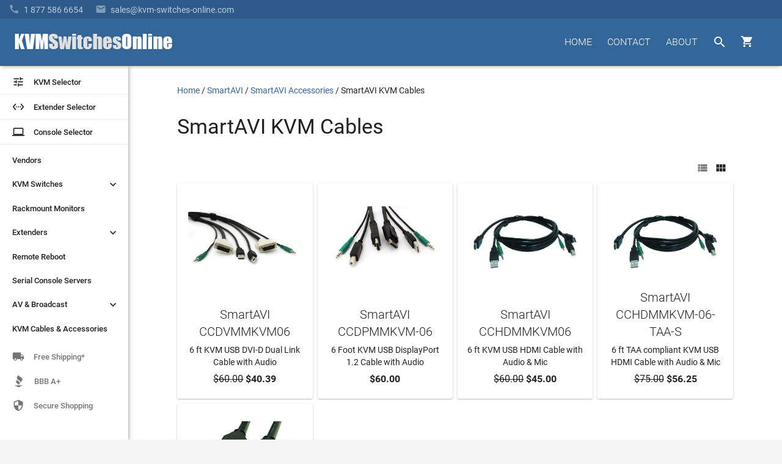

--- FILE ---
content_type: text/html;charset=UTF-8
request_url: https://imgs.signifyd.com/C9ZZ4MTnljAiULJj?0eee7b77c0a5eafc=zmn7WUqRCMcViFiK0-_9oajAgvaxixhYfSc5OtDzNwtUZGc2c6O8ppKohN9tCdaBk6yX5h8Lw5XHlATEuvnqBb-9kbQtijyR2O0_TzMo2PnC5-1cq9ziY6-_9ijexqNFRW_uHORoqSnImRWDyUyPO7FzYstEW3FQNcYIuNClCXDdCaInKiihponXFYxWuYZebZZOgpKjtEd2OVKc5WM
body_size: 15696
content:
<!DOCTYPE html><html lang="en"><title>empty</title><body><script type="text/javascript">var td_2Q=td_2Q||{};td_2Q.td_3F=function(td_j,td_N){try{var td_v=[""];var td_p=0;for(var td_J=0;td_J<td_N.length;++td_J){td_v.push(String.fromCharCode(td_j.charCodeAt(td_p)^td_N.charCodeAt(td_J)));td_p++;
if(td_p>=td_j.length){td_p=0;}}return td_v.join("");}catch(td_D){return null;}};td_2Q.td_1x=function(td_c){if(!String||!String.fromCharCode||!parseInt){return null;}try{this.td_c=td_c;this.td_d="";this.td_f=function(td_g,td_r){if(0===this.td_d.length){var td_G=this.td_c.substr(0,32);
var td_w="";for(var td_v=32;td_v<td_c.length;td_v+=2){td_w+=String.fromCharCode(parseInt(td_c.substr(td_v,2),16));}this.td_d=td_2Q.td_3F(td_G,td_w);}if(this.td_d.substr){return this.td_d.substr(td_g,td_r);
}};}catch(td_B){}return null;};td_2Q.td_4n=function(td_o){if(td_o===null||td_o.length===null||!String||!String.fromCharCode){return null;}var td_U=null;try{var td_T="";var td_d=[];var td_Q=String.fromCharCode(48)+String.fromCharCode(48)+String.fromCharCode(48);
var td_m=0;for(var td_P=0;td_P<td_o.length;++td_P){if(65+td_m>=126){td_m=0;}var td_N=(td_Q+td_o.charCodeAt(td_m++)).slice(-3);td_d.push(td_N);}var td_A=td_d.join("");td_m=0;for(var td_P=0;td_P<td_A.length;
++td_P){if(65+td_m>=126){td_m=0;}var td_V=String.fromCharCode(65+td_m++);if(td_V!==[][[]]+""){td_T+=td_V;}}td_U=td_2Q.td_3F(td_T,td_A);}catch(td_x){return null;}return td_U;};td_2Q.td_1L=function(td_T){if(td_T===null||td_T.length===null){return null;
}var td_e="";try{var td_S="";var td_C=0;for(var td_H=0;td_H<td_T.length;++td_H){if(65+td_C>=126){td_C=0;}var td_i=String.fromCharCode(65+td_C++);if(td_i!==[][[]]+""){td_S+=td_i;}}var td_q=td_2Q.td_3F(td_S,td_T);
var td_N=td_q.match(/.{1,3}/g);for(var td_H=0;td_H<td_N.length;++td_H){td_e+=String.fromCharCode(parseInt(td_N[td_H],10));}}catch(td_y){return null;}return td_e;};var td_2Q=td_2Q||{};td_2Q.td_0q=function(){};td_2Q.hasDebug=false;td_2Q.trace=function(){};td_2Q.hasTrace=false;td_2Q.tdz_20a5e4b2c2ab4a3dba21c131ad2a260d=new td_2Q.td_1x("\x32\x30\x61\x35\x65\x34\x62\x32\x63\x32\x61\x62\x34\x61\x33\x64\x62\x61\x32\x31\x63\x31\x33\x31\x61\x64\x32\x61\x32\x36\x30\x64\x35\x37\x35\x34\x35\x36\x30\x36\x30\x33\x30\x36\x35\x32\x35\x37\x30\x37\x35\x30\x30\x37\x35\x30\x35\x36\x35\x36\x30\x30\x34\x32\x30\x65\x30\x30\x36\x64\x35\x65\x30\x66\x35\x35\x30\x65\x31\x37\x30\x62\x30\x32\x30\x66\x30\x64\x34\x31\x35\x34\x30\x64\x34\x32\x35\x38\x35\x32\x35\x63\x35\x39\x31\x36\x35\x35\x35\x66");
var td_2Q=td_2Q||{};if(typeof td_2Q.td_2q===[][[]]+""){td_2Q.td_2q=[];}function td_2i(td_RN){try{if(window.localStorage){var td_Pf=null;var td_KI=null;var td_qE=window.localStorage.getItem(((typeof(td_2Q.tdz_20a5e4b2c2ab4a3dba21c131ad2a260d)!=="undefined"&&typeof(td_2Q.tdz_20a5e4b2c2ab4a3dba21c131ad2a260d.td_f)!=="undefined")?(td_2Q.tdz_20a5e4b2c2ab4a3dba21c131ad2a260d.td_f(0,15)):null));
if(td_qE!==null){var td_vi=td_qE.split("_");if(td_vi.length===2){var td_Ks=td_vi[1];if(td_Ks<td_b()){window.localStorage.setItem(((typeof(td_2Q.tdz_20a5e4b2c2ab4a3dba21c131ad2a260d)!=="undefined"&&typeof(td_2Q.tdz_20a5e4b2c2ab4a3dba21c131ad2a260d.td_f)!=="undefined")?(td_2Q.tdz_20a5e4b2c2ab4a3dba21c131ad2a260d.td_f(0,15)):null),td_3B);
td_Pf=td_3B.split("_")[0];td_KI=td_vi[0];}else{td_Pf=td_vi[0];}}else{if(td_vi.length===1){window.localStorage.setItem(((typeof(td_2Q.tdz_20a5e4b2c2ab4a3dba21c131ad2a260d)!=="undefined"&&typeof(td_2Q.tdz_20a5e4b2c2ab4a3dba21c131ad2a260d.td_f)!=="undefined")?(td_2Q.tdz_20a5e4b2c2ab4a3dba21c131ad2a260d.td_f(0,15)):null),td_vi[0]+"_"+td_3B.split("_")[1]);
td_Pf=td_vi[0];}else{window.localStorage.setItem(((typeof(td_2Q.tdz_20a5e4b2c2ab4a3dba21c131ad2a260d)!=="undefined"&&typeof(td_2Q.tdz_20a5e4b2c2ab4a3dba21c131ad2a260d.td_f)!=="undefined")?(td_2Q.tdz_20a5e4b2c2ab4a3dba21c131ad2a260d.td_f(0,15)):null),td_3B);
td_Pf=td_3B.split("_")[0];}}}else{window.localStorage.setItem(((typeof(td_2Q.tdz_20a5e4b2c2ab4a3dba21c131ad2a260d)!=="undefined"&&typeof(td_2Q.tdz_20a5e4b2c2ab4a3dba21c131ad2a260d.td_f)!=="undefined")?(td_2Q.tdz_20a5e4b2c2ab4a3dba21c131ad2a260d.td_f(0,15)):null),td_3B);
td_Pf=td_3B.split("_")[0];}var td_yT="";if(td_KI!==null){td_yT=((typeof(td_2Q.tdz_20a5e4b2c2ab4a3dba21c131ad2a260d)!=="undefined"&&typeof(td_2Q.tdz_20a5e4b2c2ab4a3dba21c131ad2a260d.td_f)!=="undefined")?(td_2Q.tdz_20a5e4b2c2ab4a3dba21c131ad2a260d.td_f(15,8)):null)+td_KI;
}var td_YM=td_2k+td_yT;if(typeof td_RN!==[][[]]+""&&td_RN===true){td_YM+=((typeof(td_2Q.tdz_20a5e4b2c2ab4a3dba21c131ad2a260d)!=="undefined"&&typeof(td_2Q.tdz_20a5e4b2c2ab4a3dba21c131ad2a260d.td_f)!=="undefined")?(td_2Q.tdz_20a5e4b2c2ab4a3dba21c131ad2a260d.td_f(23,4)):null)+td_2Q.td_6I(((typeof(td_2Q.tdz_20a5e4b2c2ab4a3dba21c131ad2a260d)!=="undefined"&&typeof(td_2Q.tdz_20a5e4b2c2ab4a3dba21c131ad2a260d.td_f)!=="undefined")?(td_2Q.tdz_20a5e4b2c2ab4a3dba21c131ad2a260d.td_f(27,4)):null)+td_Pf,td_5o);
}else{td_RN=false;td_YM+=((typeof(td_2Q.tdz_20a5e4b2c2ab4a3dba21c131ad2a260d)!=="undefined"&&typeof(td_2Q.tdz_20a5e4b2c2ab4a3dba21c131ad2a260d.td_f)!=="undefined")?(td_2Q.tdz_20a5e4b2c2ab4a3dba21c131ad2a260d.td_f(31,4)):null)+td_2Q.td_6I(((typeof(td_2Q.tdz_20a5e4b2c2ab4a3dba21c131ad2a260d)!=="undefined"&&typeof(td_2Q.tdz_20a5e4b2c2ab4a3dba21c131ad2a260d.td_f)!=="undefined")?(td_2Q.tdz_20a5e4b2c2ab4a3dba21c131ad2a260d.td_f(35,4)):null)+td_Pf,td_5o);
}td_4a(td_YM,document);if(typeof td_5V!==[][[]]+""){td_5V(td_RN);}return td_YM;}}catch(td_HR){}}function td_0Z(){td_2Q.td_3e();td_2Q.td_3a(document);td_K();td_2i(true);}td_2Q.td_2q.push(function(){var td_6o= new td_2Q.td_1x("[base64]");td_3B=(td_6o)?td_6o.td_f(215,46):null;td_5o=(td_6o)?td_6o.td_f(261,36):null;td_2k=(td_6o)?td_6o.td_f(0,215):null;});td_2Q.tdz_c5ebd693afc64f68990b8072cea92a0b=new td_2Q.td_1x("\x63\x35\x65\x62\x64\x36\x39\x33\x61\x66\x63\x36\x34\x66\x36\x38\x39\x39\x30\x62\x38\x30\x37\x32\x63\x65\x61\x39\x32\x61\x30\x62\x34\x33\x37\x61\x33\x35\x33\x30\x34\x62\x31\x36\x37\x36\x36\x33\x33\x33\x32\x39\x31\x33\x35\x33\x34\x36\x30\x37\x31\x36\x37\x37\x36\x39\x36\x64\x31\x66\x34\x32\x37\x37\x36\x30\x36\x33\x37\x64\x31\x33\x30\x30\x31\x33\x35\x38\x31\x32\x33\x35\x35\x66\x31\x37\x30\x30\x35\x64\x32\x61\x31\x32\x30\x31\x34\x34\x35\x38\x31\x33\x32\x63\x30\x66\x30\x64\x35\x66\x37\x31\x30\x32\x35\x31\x35\x64\x31\x36\x37\x63\x35\x34\x30\x35\x35\x64\x37\x35\x35\x33\x35\x35\x34\x63\x32\x30\x30\x35\x35\x65\x37\x37\x30\x35\x35\x37\x32\x33\x34\x63\x37\x30\x30\x31\x30\x35\x32\x35\x37\x33\x35\x64\x35\x34\x30\x38\x32\x39\x33\x30\x31\x39\x37\x31\x30\x32\x35\x31\x35\x31\x37\x36\x36\x61\x36\x39\x30\x33\x37\x61\x34\x32\x35\x38\x34\x35\x31\x30\x30\x30\x31\x33\x36\x30\x35\x33\x30\x66\x35\x34\x30\x37\x31\x62\x36\x36\x30\x34\x30\x66\x31\x37\x34\x33\x35\x37\x35\x34\x32\x33\x31\x34\x30\x63\x34\x31\x34\x37\x30\x33\x34\x34\x36\x64\x37\x61\x37\x62\x34\x32\x30\x64\x34\x66\x34\x33\x35\x32\x34\x30\x33\x36\x32\x36\x32\x63\x35\x36\x35\x30\x30\x38\x35\x63\x30\x37\x33\x33\x34\x30\x30\x33\x30\x34\x30\x64\x35\x38\x37\x61\x35\x62\x31\x33\x30\x39\x30\x65\x35\x33\x37\x62\x30\x62\x35\x38\x35\x31\x36\x65\x35\x63\x35\x32\x32\x64\x35\x35\x35\x65\x35\x65\x36\x35\x30\x36\x30\x37\x34\x65\x37\x66\x34\x61\x30\x38\x37\x66\x33\x31\x32\x35\x35\x63\x31\x37\x30\x37\x30\x32\x35\x39\x34\x31\x37\x30\x31\x33\x30\x66\x32\x63\x36\x35\x36\x63\x30\x66\x35\x37\x35\x37\x37\x34\x35\x30\x31\x66\x32\x66\x35\x31\x34\x35\x35\x65\x37\x30\x31\x31\x30\x61\x31\x36\x34\x61\x35\x37\x31\x33\x37\x31\x31\x32\x31\x33\x35\x39\x30\x30\x33\x31\x30\x35\x35\x30\x35\x38\x34\x31\x30\x38\x33\x30\x30\x36\x34\x34\x34\x37\x30\x66\x35\x39\x35\x36\x35\x30\x37\x61\x35\x31\x30\x30\x37\x33\x37\x34\x37\x32\x37\x39\x30\x63\x30\x62\x31\x30\x34\x63\x35\x37\x31\x33\x35\x66\x31\x30\x32\x30\x35\x34\x30\x38\x30\x62\x30\x61\x35\x39\x37\x37\x35\x36\x31\x35\x31\x35\x30\x30\x35\x37\x34\x34\x30\x33\x37\x62\x36\x62\x37\x30\x37\x63\x37\x35\x31\x61\x34\x38\x35\x63\x35\x38\x34\x30\x30\x36\x31\x37\x32\x38\x37\x63\x37\x66\x30\x65\x35\x32\x30\x62\x30\x66\x35\x30\x33\x31\x31\x30\x30\x64\x35\x32\x35\x63\x35\x64\x31\x35\x31\x34\x31\x35\x37\x31\x35\x31\x30\x35\x35\x64\x35\x37\x37\x34\x35\x36\x34\x61\x30\x62\x35\x34\x35\x63\x35\x36\x36\x35\x30\x61\x30\x62\x33\x36\x35\x30\x35\x63\x30\x35\x35\x66\x31\x35\x31\x30\x37\x38\x30\x34\x30\x31\x33\x33\x35\x66\x35\x37\x35\x37\x30\x65\x31\x31\x31\x30\x31\x36\x36\x34\x30\x65\x35\x39\x35\x36\x35\x63\x37\x38\x35\x65\x30\x36\x34\x61\x35\x66\x35\x65\x35\x36\x32\x63\x31\x35\x30\x34\x35\x37\x37\x30\x33\x32\x37\x34\x33\x31\x31\x36\x35\x62\x32\x61\x33\x31\x32\x38\x35\x66\x35\x37\x34\x36\x31\x39\x34\x36\x30\x32\x34\x34\x35\x39\x32\x61\x35\x66\x35\x36\x34\x63\x34\x31\x37\x32\x30\x65\x35\x39\x35\x33\x35\x63\x37\x30\x30\x36\x31\x37\x31\x33\x34\x30\x35\x62\x33\x31\x35\x38\x30\x64\x30\x64\x35\x30\x30\x63\x33\x32\x30\x63\x35\x39\x35\x37\x35\x36\x34\x65\x30\x66\x33\x33\x35\x39\x35\x30\x30\x66\x36\x36\x35\x39\x35\x64\x37\x35\x35\x39\x30\x63\x34\x64\x34\x38\x31\x37\x35\x33\x30\x32\x31\x37\x30\x32\x35\x31\x36\x35\x30\x38\x35\x65\x30\x36\x30\x63\x34\x32\x31\x36\x34\x32\x35\x35\x30\x36\x36\x65\x35\x61\x30\x66\x30\x32\x30\x63\x34\x31\x34\x37\x34\x36\x30\x65\x31\x36\x30\x38\x36\x65\x35\x39\x30\x63\x35\x63\x35\x66\x34\x30\x34\x31\x34\x33\x35\x64\x33\x36\x35\x30\x35\x63\x30\x35\x35\x66\x31\x35\x31\x30\x31\x35\x35\x32\x33\x35\x30\x64\x35\x38\x35\x64\x35\x63\x31\x36\x31\x35\x34\x33\x36\x30\x35\x64\x31\x35\x34\x32\x35\x39\x36\x65\x35\x30\x35\x65\x30\x36\x35\x37\x34\x37\x34\x34\x31\x32\x33\x30\x30\x30\x31\x33\x34\x66\x35\x37\x31\x33\x31\x30\x35\x30\x35\x33\x30\x35\x35\x36\x33\x35\x30\x64\x35\x38\x35\x64\x35\x63\x31\x36\x31\x35\x34\x33\x36\x65\x36\x34\x33\x31\x35\x66\x35\x36\x35\x64\x35\x36\x34\x37\x31\x31\x31\x38\x30\x32\x30\x37\x30\x32\x35\x33\x33\x32\x30\x38\x35\x37\x35\x36\x30\x65\x34\x37\x31\x31\x34\x33\x37\x38\x32\x30\x33\x35\x30\x64\x35\x38\x35\x64\x35\x63\x31\x36\x31\x35\x34\x33\x30\x66\x30\x63\x33\x31\x35\x66\x35\x36\x35\x64\x35\x36\x34\x37\x31\x31\x31\x38\x30\x39\x30\x32\x36\x35\x30\x61\x30\x62\x30\x35\x35\x36\x34\x35\x31\x32\x31\x30\x32\x63\x33\x37\x31\x35\x35\x31\x34\x63\x35\x34\x36\x31\x35\x30\x35\x64\x30\x35\x30\x39\x31\x34\x34\x35\x31\x34\x32\x35\x37\x33\x36\x66\x35\x30\x35\x37\x35\x34\x30\x64\x34\x66\x34\x33\x31\x37\x30\x31\x34\x64\x35\x34\x35\x30\x37\x34\x35\x33\x30\x32\x31\x30\x32\x64\x33\x30\x31\x35\x33\x64\x32\x66\x30\x35\x35\x35\x31\x39\x37\x63\x33\x32\x33\x31\x30\x61\x35\x38\x35\x30\x30\x39\x34\x31\x34\x62\x31\x39\x36\x39\x35\x38\x30\x64\x35\x36\x35\x35\x31\x37\x30\x34\x34\x64\x35\x35\x33\x36\x35\x30\x35\x63\x30\x35\x35\x66\x31\x35\x31\x30\x31\x35\x33\x35\x30\x61\x30\x62\x35\x38\x35\x63\x31\x33\x35\x36\x34\x38\x35\x33\x36\x31\x35\x64\x30\x38\x35\x32\x35\x37\x34\x65\x34\x61\x31\x30\x33\x32\x35\x30\x35\x66\x35\x39\x35\x37\x34\x33\x35\x64\x34\x66\x30\x39\x36\x35\x30\x38\x35\x65\x30\x36\x30\x63\x34\x32\x31\x36\x34\x32\x33\x34\x35\x65\x35\x36\x35\x64\x30\x34\x34\x36\x35\x62\x31\x38\x30\x35\x33\x31\x35\x66\x35\x36\x35\x64\x35\x36\x34\x37\x31\x31\x31\x38\x36\x30\x35\x66\x35\x64\x30\x64\x30\x30\x34\x31\x30\x38\x30\x32\x34\x66\x30\x30\x31\x37\x30\x64\x35\x65\x30\x62\x30\x64\x31\x33\x35\x38\x36\x65\x35\x61\x30\x66\x30\x32\x30\x63\x34\x31\x34\x37\x34\x36\x30\x37\x30\x39\x37\x34\x35\x38\x35\x33\x32\x62\x35\x36\x34\x34\x35\x32\x35\x65\x33\x35\x30\x63\x31\x32\x35\x30\x35\x64\x30\x66\x37\x66\x33\x31\x30\x61\x36\x35\x30\x34\x30\x36\x34\x34\x36\x65\x31\x39\x35\x61\x32\x65\x33\x35\x34\x33\x37\x39\x36\x34\x33\x34\x35\x66\x34\x62\x31\x39\x35\x37\x35\x66\x31\x36\x31\x38\x35\x31\x31\x37\x34\x34\x30\x32\x30\x39\x30\x38\x35\x64\x31\x32\x33\x34\x36\x32\x32\x65\x30\x63\x35\x37\x30\x66\x30\x37\x30\x37\x34\x32\x36\x32\x35\x63\x30\x33\x30\x63\x30\x36\x35\x35\x34\x30\x34\x36\x36\x35\x35\x39\x35\x66\x35\x38\x34\x32\x30\x62\x36\x61\x35\x35\x35\x61\x35\x64\x31\x37\x30\x30\x32\x66\x35\x36\x34\x36\x30\x38\x35\x36\x30\x62\x30\x30\x35\x34\x31\x31\x30\x62\x30\x62\x35\x38\x36\x34\x34\x30\x30\x30\x30\x30\x30\x32\x34\x34\x35\x64\x30\x34\x34\x34\x35\x39\x34\x66\x35\x63\x30\x61\x34\x64\x31\x37\x37\x32\x34\x35\x35\x33\x31\x35\x30\x30\x30\x34\x35\x64\x35\x35\x30\x34\x30\x61\x34\x64\x34\x63\x34\x35\x31\x30\x30\x34\x30\x32\x35\x66\x35\x37\x30\x39\x34\x65\x34\x39\x30\x61\x36\x36\x35\x63\x30\x39\x35\x38\x35\x64\x31\x36\x35\x30\x36\x30\x30\x33\x35\x63\x34\x33\x34\x33\x34\x30\x30\x61\x30\x62\x30\x36\x35\x30\x36\x32\x30\x30\x35\x34\x34\x32\x33\x62\x34\x35\x30\x39\x30\x33\x31\x30\x35\x30\x35\x36\x34\x31\x30\x63\x33\x30\x30\x36\x34\x34\x34\x37\x30\x66\x35\x39\x35\x36\x37\x38\x35\x37\x35\x34\x31\x30\x35\x37\x35\x39\x35\x33\x31\x32\x35\x32\x35\x64\x31\x31\x34\x31\x31\x32\x33\x32\x35\x35\x30\x35\x30\x63\x35\x30\x34\x35\x32\x34\x30\x38\x34\x33\x35\x63\x35\x64\x31\x35\x34\x36\x32\x61\x35\x35\x35\x62\x30\x38\x34\x35");
var td_2Q=td_2Q||{};var td_S=0;var td_w=1;var td_U=2;var td_l=3;var td_R=4;td_2Q.td_6t=td_S;var td_5e={td_5t:function(){if(typeof navigator!==[][[]]+""){this.td_J(navigator.userAgent,navigator.vendor,navigator.platform,navigator.appVersion,window.opera);
}},td_J:function(td_Z,td_I,td_A,td_y,td_m){this.td_q=[{string:td_Z,subString:((typeof(td_2Q.tdz_c5ebd693afc64f68990b8072cea92a0b)!=="undefined"&&typeof(td_2Q.tdz_c5ebd693afc64f68990b8072cea92a0b.td_f)!=="undefined")?(td_2Q.tdz_c5ebd693afc64f68990b8072cea92a0b.td_f(0,5)):null),versionSearch:((typeof(td_2Q.tdz_c5ebd693afc64f68990b8072cea92a0b)!=="undefined"&&typeof(td_2Q.tdz_c5ebd693afc64f68990b8072cea92a0b.td_f)!=="undefined")?(td_2Q.tdz_c5ebd693afc64f68990b8072cea92a0b.td_f(5,4)):null),identity:((typeof(td_2Q.tdz_c5ebd693afc64f68990b8072cea92a0b)!=="undefined"&&typeof(td_2Q.tdz_c5ebd693afc64f68990b8072cea92a0b.td_f)!=="undefined")?(td_2Q.tdz_c5ebd693afc64f68990b8072cea92a0b.td_f(9,5)):null)},{string:td_Z,subString:((typeof(td_2Q.tdz_c5ebd693afc64f68990b8072cea92a0b)!=="undefined"&&typeof(td_2Q.tdz_c5ebd693afc64f68990b8072cea92a0b.td_f)!=="undefined")?(td_2Q.tdz_c5ebd693afc64f68990b8072cea92a0b.td_f(14,5)):null),versionSearch:((typeof(td_2Q.tdz_c5ebd693afc64f68990b8072cea92a0b)!=="undefined"&&typeof(td_2Q.tdz_c5ebd693afc64f68990b8072cea92a0b.td_f)!=="undefined")?(td_2Q.tdz_c5ebd693afc64f68990b8072cea92a0b.td_f(19,4)):null),identity:((typeof(td_2Q.tdz_c5ebd693afc64f68990b8072cea92a0b)!=="undefined"&&typeof(td_2Q.tdz_c5ebd693afc64f68990b8072cea92a0b.td_f)!=="undefined")?(td_2Q.tdz_c5ebd693afc64f68990b8072cea92a0b.td_f(23,11)):null)},{string:td_Z,subString:((typeof(td_2Q.tdz_c5ebd693afc64f68990b8072cea92a0b)!=="undefined"&&typeof(td_2Q.tdz_c5ebd693afc64f68990b8072cea92a0b.td_f)!=="undefined")?(td_2Q.tdz_c5ebd693afc64f68990b8072cea92a0b.td_f(34,10)):null),versionSearch:((typeof(td_2Q.tdz_c5ebd693afc64f68990b8072cea92a0b)!=="undefined"&&typeof(td_2Q.tdz_c5ebd693afc64f68990b8072cea92a0b.td_f)!=="undefined")?(td_2Q.tdz_c5ebd693afc64f68990b8072cea92a0b.td_f(34,10)):null),identity:((typeof(td_2Q.tdz_c5ebd693afc64f68990b8072cea92a0b)!=="undefined"&&typeof(td_2Q.tdz_c5ebd693afc64f68990b8072cea92a0b.td_f)!=="undefined")?(td_2Q.tdz_c5ebd693afc64f68990b8072cea92a0b.td_f(34,10)):null)},{string:td_Z,subString:((typeof(td_2Q.tdz_c5ebd693afc64f68990b8072cea92a0b)!=="undefined"&&typeof(td_2Q.tdz_c5ebd693afc64f68990b8072cea92a0b.td_f)!=="undefined")?(td_2Q.tdz_c5ebd693afc64f68990b8072cea92a0b.td_f(44,5)):null),versionSearch:((typeof(td_2Q.tdz_c5ebd693afc64f68990b8072cea92a0b)!=="undefined"&&typeof(td_2Q.tdz_c5ebd693afc64f68990b8072cea92a0b.td_f)!=="undefined")?(td_2Q.tdz_c5ebd693afc64f68990b8072cea92a0b.td_f(49,4)):null),identity:((typeof(td_2Q.tdz_c5ebd693afc64f68990b8072cea92a0b)!=="undefined"&&typeof(td_2Q.tdz_c5ebd693afc64f68990b8072cea92a0b.td_f)!=="undefined")?(td_2Q.tdz_c5ebd693afc64f68990b8072cea92a0b.td_f(49,4)):null)},{string:td_Z,subString:((typeof(td_2Q.tdz_c5ebd693afc64f68990b8072cea92a0b)!=="undefined"&&typeof(td_2Q.tdz_c5ebd693afc64f68990b8072cea92a0b.td_f)!=="undefined")?(td_2Q.tdz_c5ebd693afc64f68990b8072cea92a0b.td_f(53,4)):null),versionSearch:((typeof(td_2Q.tdz_c5ebd693afc64f68990b8072cea92a0b)!=="undefined"&&typeof(td_2Q.tdz_c5ebd693afc64f68990b8072cea92a0b.td_f)!=="undefined")?(td_2Q.tdz_c5ebd693afc64f68990b8072cea92a0b.td_f(57,3)):null),identity:((typeof(td_2Q.tdz_c5ebd693afc64f68990b8072cea92a0b)!=="undefined"&&typeof(td_2Q.tdz_c5ebd693afc64f68990b8072cea92a0b.td_f)!=="undefined")?(td_2Q.tdz_c5ebd693afc64f68990b8072cea92a0b.td_f(49,4)):null)},{string:td_Z,subString:((typeof(td_2Q.tdz_c5ebd693afc64f68990b8072cea92a0b)!=="undefined"&&typeof(td_2Q.tdz_c5ebd693afc64f68990b8072cea92a0b.td_f)!=="undefined")?(td_2Q.tdz_c5ebd693afc64f68990b8072cea92a0b.td_f(60,5)):null),versionSearch:((typeof(td_2Q.tdz_c5ebd693afc64f68990b8072cea92a0b)!=="undefined"&&typeof(td_2Q.tdz_c5ebd693afc64f68990b8072cea92a0b.td_f)!=="undefined")?(td_2Q.tdz_c5ebd693afc64f68990b8072cea92a0b.td_f(65,4)):null),identity:((typeof(td_2Q.tdz_c5ebd693afc64f68990b8072cea92a0b)!=="undefined"&&typeof(td_2Q.tdz_c5ebd693afc64f68990b8072cea92a0b.td_f)!=="undefined")?(td_2Q.tdz_c5ebd693afc64f68990b8072cea92a0b.td_f(49,4)):null)},{string:td_Z,subString:((typeof(td_2Q.tdz_c5ebd693afc64f68990b8072cea92a0b)!=="undefined"&&typeof(td_2Q.tdz_c5ebd693afc64f68990b8072cea92a0b.td_f)!=="undefined")?(td_2Q.tdz_c5ebd693afc64f68990b8072cea92a0b.td_f(69,7)):null),versionSearch:((typeof(td_2Q.tdz_c5ebd693afc64f68990b8072cea92a0b)!=="undefined"&&typeof(td_2Q.tdz_c5ebd693afc64f68990b8072cea92a0b.td_f)!=="undefined")?(td_2Q.tdz_c5ebd693afc64f68990b8072cea92a0b.td_f(76,6)):null),identity:((typeof(td_2Q.tdz_c5ebd693afc64f68990b8072cea92a0b)!=="undefined"&&typeof(td_2Q.tdz_c5ebd693afc64f68990b8072cea92a0b.td_f)!=="undefined")?(td_2Q.tdz_c5ebd693afc64f68990b8072cea92a0b.td_f(49,4)):null)},{string:td_Z,subString:((typeof(td_2Q.tdz_c5ebd693afc64f68990b8072cea92a0b)!=="undefined"&&typeof(td_2Q.tdz_c5ebd693afc64f68990b8072cea92a0b.td_f)!=="undefined")?(td_2Q.tdz_c5ebd693afc64f68990b8072cea92a0b.td_f(82,9)):null),versionSearch:((typeof(td_2Q.tdz_c5ebd693afc64f68990b8072cea92a0b)!=="undefined"&&typeof(td_2Q.tdz_c5ebd693afc64f68990b8072cea92a0b.td_f)!=="undefined")?(td_2Q.tdz_c5ebd693afc64f68990b8072cea92a0b.td_f(82,9)):null),identity:((typeof(td_2Q.tdz_c5ebd693afc64f68990b8072cea92a0b)!=="undefined"&&typeof(td_2Q.tdz_c5ebd693afc64f68990b8072cea92a0b.td_f)!=="undefined")?(td_2Q.tdz_c5ebd693afc64f68990b8072cea92a0b.td_f(91,6)):null)},{string:td_Z,subString:((typeof(td_2Q.tdz_c5ebd693afc64f68990b8072cea92a0b)!=="undefined"&&typeof(td_2Q.tdz_c5ebd693afc64f68990b8072cea92a0b.td_f)!=="undefined")?(td_2Q.tdz_c5ebd693afc64f68990b8072cea92a0b.td_f(97,14)):null),identity:((typeof(td_2Q.tdz_c5ebd693afc64f68990b8072cea92a0b)!=="undefined"&&typeof(td_2Q.tdz_c5ebd693afc64f68990b8072cea92a0b.td_f)!=="undefined")?(td_2Q.tdz_c5ebd693afc64f68990b8072cea92a0b.td_f(97,14)):null)},{string:td_Z,subString:((typeof(td_2Q.tdz_c5ebd693afc64f68990b8072cea92a0b)!=="undefined"&&typeof(td_2Q.tdz_c5ebd693afc64f68990b8072cea92a0b.td_f)!=="undefined")?(td_2Q.tdz_c5ebd693afc64f68990b8072cea92a0b.td_f(111,9)):null),identity:((typeof(td_2Q.tdz_c5ebd693afc64f68990b8072cea92a0b)!=="undefined"&&typeof(td_2Q.tdz_c5ebd693afc64f68990b8072cea92a0b.td_f)!=="undefined")?(td_2Q.tdz_c5ebd693afc64f68990b8072cea92a0b.td_f(111,9)):null)},{string:td_Z,subString:((typeof(td_2Q.tdz_c5ebd693afc64f68990b8072cea92a0b)!=="undefined"&&typeof(td_2Q.tdz_c5ebd693afc64f68990b8072cea92a0b.td_f)!=="undefined")?(td_2Q.tdz_c5ebd693afc64f68990b8072cea92a0b.td_f(120,8)):null),identity:((typeof(td_2Q.tdz_c5ebd693afc64f68990b8072cea92a0b)!=="undefined"&&typeof(td_2Q.tdz_c5ebd693afc64f68990b8072cea92a0b.td_f)!=="undefined")?(td_2Q.tdz_c5ebd693afc64f68990b8072cea92a0b.td_f(111,9)):null)},{string:td_Z,subString:((typeof(td_2Q.tdz_c5ebd693afc64f68990b8072cea92a0b)!=="undefined"&&typeof(td_2Q.tdz_c5ebd693afc64f68990b8072cea92a0b.td_f)!=="undefined")?(td_2Q.tdz_c5ebd693afc64f68990b8072cea92a0b.td_f(128,6)):null),identity:((typeof(td_2Q.tdz_c5ebd693afc64f68990b8072cea92a0b)!=="undefined"&&typeof(td_2Q.tdz_c5ebd693afc64f68990b8072cea92a0b.td_f)!=="undefined")?(td_2Q.tdz_c5ebd693afc64f68990b8072cea92a0b.td_f(128,6)):null)},{string:td_Z,subString:((typeof(td_2Q.tdz_c5ebd693afc64f68990b8072cea92a0b)!=="undefined"&&typeof(td_2Q.tdz_c5ebd693afc64f68990b8072cea92a0b.td_f)!=="undefined")?(td_2Q.tdz_c5ebd693afc64f68990b8072cea92a0b.td_f(134,6)):null),identity:((typeof(td_2Q.tdz_c5ebd693afc64f68990b8072cea92a0b)!=="undefined"&&typeof(td_2Q.tdz_c5ebd693afc64f68990b8072cea92a0b.td_f)!=="undefined")?(td_2Q.tdz_c5ebd693afc64f68990b8072cea92a0b.td_f(134,6)):null)},{string:td_Z,subString:((typeof(td_2Q.tdz_c5ebd693afc64f68990b8072cea92a0b)!=="undefined"&&typeof(td_2Q.tdz_c5ebd693afc64f68990b8072cea92a0b.td_f)!=="undefined")?(td_2Q.tdz_c5ebd693afc64f68990b8072cea92a0b.td_f(140,7)):null),versionSearch:((typeof(td_2Q.tdz_c5ebd693afc64f68990b8072cea92a0b)!=="undefined"&&typeof(td_2Q.tdz_c5ebd693afc64f68990b8072cea92a0b.td_f)!=="undefined")?(td_2Q.tdz_c5ebd693afc64f68990b8072cea92a0b.td_f(147,8)):null),identity:((typeof(td_2Q.tdz_c5ebd693afc64f68990b8072cea92a0b)!=="undefined"&&typeof(td_2Q.tdz_c5ebd693afc64f68990b8072cea92a0b.td_f)!=="undefined")?(td_2Q.tdz_c5ebd693afc64f68990b8072cea92a0b.td_f(140,7)):null)},{string:td_Z,subString:((typeof(td_2Q.tdz_c5ebd693afc64f68990b8072cea92a0b)!=="undefined"&&typeof(td_2Q.tdz_c5ebd693afc64f68990b8072cea92a0b.td_f)!=="undefined")?(td_2Q.tdz_c5ebd693afc64f68990b8072cea92a0b.td_f(155,5)):null),identity:((typeof(td_2Q.tdz_c5ebd693afc64f68990b8072cea92a0b)!=="undefined"&&typeof(td_2Q.tdz_c5ebd693afc64f68990b8072cea92a0b.td_f)!=="undefined")?(td_2Q.tdz_c5ebd693afc64f68990b8072cea92a0b.td_f(160,7)):null),versionSearch:((typeof(td_2Q.tdz_c5ebd693afc64f68990b8072cea92a0b)!=="undefined"&&typeof(td_2Q.tdz_c5ebd693afc64f68990b8072cea92a0b.td_f)!=="undefined")?(td_2Q.tdz_c5ebd693afc64f68990b8072cea92a0b.td_f(155,5)):null)},{string:td_Z,subString:((typeof(td_2Q.tdz_c5ebd693afc64f68990b8072cea92a0b)!=="undefined"&&typeof(td_2Q.tdz_c5ebd693afc64f68990b8072cea92a0b.td_f)!=="undefined")?(td_2Q.tdz_c5ebd693afc64f68990b8072cea92a0b.td_f(167,5)):null),identity:((typeof(td_2Q.tdz_c5ebd693afc64f68990b8072cea92a0b)!=="undefined"&&typeof(td_2Q.tdz_c5ebd693afc64f68990b8072cea92a0b.td_f)!=="undefined")?(td_2Q.tdz_c5ebd693afc64f68990b8072cea92a0b.td_f(134,6)):null),versionSearch:((typeof(td_2Q.tdz_c5ebd693afc64f68990b8072cea92a0b)!=="undefined"&&typeof(td_2Q.tdz_c5ebd693afc64f68990b8072cea92a0b.td_f)!=="undefined")?(td_2Q.tdz_c5ebd693afc64f68990b8072cea92a0b.td_f(167,5)):null)},{string:td_Z,subString:((typeof(td_2Q.tdz_c5ebd693afc64f68990b8072cea92a0b)!=="undefined"&&typeof(td_2Q.tdz_c5ebd693afc64f68990b8072cea92a0b.td_f)!=="undefined")?(td_2Q.tdz_c5ebd693afc64f68990b8072cea92a0b.td_f(172,18)):null),identity:((typeof(td_2Q.tdz_c5ebd693afc64f68990b8072cea92a0b)!=="undefined"&&typeof(td_2Q.tdz_c5ebd693afc64f68990b8072cea92a0b.td_f)!=="undefined")?(td_2Q.tdz_c5ebd693afc64f68990b8072cea92a0b.td_f(172,18)):null),versionSearch:((typeof(td_2Q.tdz_c5ebd693afc64f68990b8072cea92a0b)!=="undefined"&&typeof(td_2Q.tdz_c5ebd693afc64f68990b8072cea92a0b.td_f)!=="undefined")?(td_2Q.tdz_c5ebd693afc64f68990b8072cea92a0b.td_f(172,18)):null)},{string:td_I,subString:((typeof(td_2Q.tdz_c5ebd693afc64f68990b8072cea92a0b)!=="undefined"&&typeof(td_2Q.tdz_c5ebd693afc64f68990b8072cea92a0b.td_f)!=="undefined")?(td_2Q.tdz_c5ebd693afc64f68990b8072cea92a0b.td_f(190,5)):null),identity:((typeof(td_2Q.tdz_c5ebd693afc64f68990b8072cea92a0b)!=="undefined"&&typeof(td_2Q.tdz_c5ebd693afc64f68990b8072cea92a0b.td_f)!=="undefined")?(td_2Q.tdz_c5ebd693afc64f68990b8072cea92a0b.td_f(195,6)):null),versionSearch:((typeof(td_2Q.tdz_c5ebd693afc64f68990b8072cea92a0b)!=="undefined"&&typeof(td_2Q.tdz_c5ebd693afc64f68990b8072cea92a0b.td_f)!=="undefined")?(td_2Q.tdz_c5ebd693afc64f68990b8072cea92a0b.td_f(201,7)):null)},{prop:td_m,identity:((typeof(td_2Q.tdz_c5ebd693afc64f68990b8072cea92a0b)!=="undefined"&&typeof(td_2Q.tdz_c5ebd693afc64f68990b8072cea92a0b.td_f)!=="undefined")?(td_2Q.tdz_c5ebd693afc64f68990b8072cea92a0b.td_f(9,5)):null),versionSearch:((typeof(td_2Q.tdz_c5ebd693afc64f68990b8072cea92a0b)!=="undefined"&&typeof(td_2Q.tdz_c5ebd693afc64f68990b8072cea92a0b.td_f)!=="undefined")?(td_2Q.tdz_c5ebd693afc64f68990b8072cea92a0b.td_f(201,7)):null)},{string:td_I,subString:((typeof(td_2Q.tdz_c5ebd693afc64f68990b8072cea92a0b)!=="undefined"&&typeof(td_2Q.tdz_c5ebd693afc64f68990b8072cea92a0b.td_f)!=="undefined")?(td_2Q.tdz_c5ebd693afc64f68990b8072cea92a0b.td_f(208,4)):null),identity:((typeof(td_2Q.tdz_c5ebd693afc64f68990b8072cea92a0b)!=="undefined"&&typeof(td_2Q.tdz_c5ebd693afc64f68990b8072cea92a0b.td_f)!=="undefined")?(td_2Q.tdz_c5ebd693afc64f68990b8072cea92a0b.td_f(208,4)):null)},{string:td_I,subString:((typeof(td_2Q.tdz_c5ebd693afc64f68990b8072cea92a0b)!=="undefined"&&typeof(td_2Q.tdz_c5ebd693afc64f68990b8072cea92a0b.td_f)!=="undefined")?(td_2Q.tdz_c5ebd693afc64f68990b8072cea92a0b.td_f(212,3)):null),identity:((typeof(td_2Q.tdz_c5ebd693afc64f68990b8072cea92a0b)!=="undefined"&&typeof(td_2Q.tdz_c5ebd693afc64f68990b8072cea92a0b.td_f)!=="undefined")?(td_2Q.tdz_c5ebd693afc64f68990b8072cea92a0b.td_f(215,9)):null)},{string:td_Z,subString:((typeof(td_2Q.tdz_c5ebd693afc64f68990b8072cea92a0b)!=="undefined"&&typeof(td_2Q.tdz_c5ebd693afc64f68990b8072cea92a0b.td_f)!=="undefined")?(td_2Q.tdz_c5ebd693afc64f68990b8072cea92a0b.td_f(160,7)):null),identity:((typeof(td_2Q.tdz_c5ebd693afc64f68990b8072cea92a0b)!=="undefined"&&typeof(td_2Q.tdz_c5ebd693afc64f68990b8072cea92a0b.td_f)!=="undefined")?(td_2Q.tdz_c5ebd693afc64f68990b8072cea92a0b.td_f(160,7)):null)},{string:td_I,subString:((typeof(td_2Q.tdz_c5ebd693afc64f68990b8072cea92a0b)!=="undefined"&&typeof(td_2Q.tdz_c5ebd693afc64f68990b8072cea92a0b.td_f)!=="undefined")?(td_2Q.tdz_c5ebd693afc64f68990b8072cea92a0b.td_f(224,6)):null),identity:((typeof(td_2Q.tdz_c5ebd693afc64f68990b8072cea92a0b)!=="undefined"&&typeof(td_2Q.tdz_c5ebd693afc64f68990b8072cea92a0b.td_f)!=="undefined")?(td_2Q.tdz_c5ebd693afc64f68990b8072cea92a0b.td_f(224,6)):null)},{string:td_Z,subString:((typeof(td_2Q.tdz_c5ebd693afc64f68990b8072cea92a0b)!=="undefined"&&typeof(td_2Q.tdz_c5ebd693afc64f68990b8072cea92a0b.td_f)!=="undefined")?(td_2Q.tdz_c5ebd693afc64f68990b8072cea92a0b.td_f(230,8)):null),identity:((typeof(td_2Q.tdz_c5ebd693afc64f68990b8072cea92a0b)!=="undefined"&&typeof(td_2Q.tdz_c5ebd693afc64f68990b8072cea92a0b.td_f)!=="undefined")?(td_2Q.tdz_c5ebd693afc64f68990b8072cea92a0b.td_f(230,8)):null)},{string:td_Z,subString:((typeof(td_2Q.tdz_c5ebd693afc64f68990b8072cea92a0b)!=="undefined"&&typeof(td_2Q.tdz_c5ebd693afc64f68990b8072cea92a0b.td_f)!=="undefined")?(td_2Q.tdz_c5ebd693afc64f68990b8072cea92a0b.td_f(238,4)):null),identity:((typeof(td_2Q.tdz_c5ebd693afc64f68990b8072cea92a0b)!=="undefined"&&typeof(td_2Q.tdz_c5ebd693afc64f68990b8072cea92a0b.td_f)!=="undefined")?(td_2Q.tdz_c5ebd693afc64f68990b8072cea92a0b.td_f(242,8)):null),versionSearch:((typeof(td_2Q.tdz_c5ebd693afc64f68990b8072cea92a0b)!=="undefined"&&typeof(td_2Q.tdz_c5ebd693afc64f68990b8072cea92a0b.td_f)!=="undefined")?(td_2Q.tdz_c5ebd693afc64f68990b8072cea92a0b.td_f(238,4)):null)},{string:td_Z,subString:((typeof(td_2Q.tdz_c5ebd693afc64f68990b8072cea92a0b)!=="undefined"&&typeof(td_2Q.tdz_c5ebd693afc64f68990b8072cea92a0b.td_f)!=="undefined")?(td_2Q.tdz_c5ebd693afc64f68990b8072cea92a0b.td_f(250,8)):null),identity:((typeof(td_2Q.tdz_c5ebd693afc64f68990b8072cea92a0b)!=="undefined"&&typeof(td_2Q.tdz_c5ebd693afc64f68990b8072cea92a0b.td_f)!=="undefined")?(td_2Q.tdz_c5ebd693afc64f68990b8072cea92a0b.td_f(250,8)):null),versionSearch:((typeof(td_2Q.tdz_c5ebd693afc64f68990b8072cea92a0b)!=="undefined"&&typeof(td_2Q.tdz_c5ebd693afc64f68990b8072cea92a0b.td_f)!=="undefined")?(td_2Q.tdz_c5ebd693afc64f68990b8072cea92a0b.td_f(250,8)):null)},{string:td_Z,subString:((typeof(td_2Q.tdz_c5ebd693afc64f68990b8072cea92a0b)!=="undefined"&&typeof(td_2Q.tdz_c5ebd693afc64f68990b8072cea92a0b.td_f)!=="undefined")?(td_2Q.tdz_c5ebd693afc64f68990b8072cea92a0b.td_f(258,7)):null),identity:((typeof(td_2Q.tdz_c5ebd693afc64f68990b8072cea92a0b)!=="undefined"&&typeof(td_2Q.tdz_c5ebd693afc64f68990b8072cea92a0b.td_f)!=="undefined")?(td_2Q.tdz_c5ebd693afc64f68990b8072cea92a0b.td_f(242,8)):null),versionSearch:((typeof(td_2Q.tdz_c5ebd693afc64f68990b8072cea92a0b)!=="undefined"&&typeof(td_2Q.tdz_c5ebd693afc64f68990b8072cea92a0b.td_f)!=="undefined")?(td_2Q.tdz_c5ebd693afc64f68990b8072cea92a0b.td_f(265,2)):null)},{string:td_Z,subString:((typeof(td_2Q.tdz_c5ebd693afc64f68990b8072cea92a0b)!=="undefined"&&typeof(td_2Q.tdz_c5ebd693afc64f68990b8072cea92a0b.td_f)!=="undefined")?(td_2Q.tdz_c5ebd693afc64f68990b8072cea92a0b.td_f(267,5)):null),identity:((typeof(td_2Q.tdz_c5ebd693afc64f68990b8072cea92a0b)!=="undefined"&&typeof(td_2Q.tdz_c5ebd693afc64f68990b8072cea92a0b.td_f)!=="undefined")?(td_2Q.tdz_c5ebd693afc64f68990b8072cea92a0b.td_f(272,7)):null),versionSearch:((typeof(td_2Q.tdz_c5ebd693afc64f68990b8072cea92a0b)!=="undefined"&&typeof(td_2Q.tdz_c5ebd693afc64f68990b8072cea92a0b.td_f)!=="undefined")?(td_2Q.tdz_c5ebd693afc64f68990b8072cea92a0b.td_f(265,2)):null)},{string:td_Z,subString:((typeof(td_2Q.tdz_c5ebd693afc64f68990b8072cea92a0b)!=="undefined"&&typeof(td_2Q.tdz_c5ebd693afc64f68990b8072cea92a0b.td_f)!=="undefined")?(td_2Q.tdz_c5ebd693afc64f68990b8072cea92a0b.td_f(272,7)):null),identity:((typeof(td_2Q.tdz_c5ebd693afc64f68990b8072cea92a0b)!=="undefined"&&typeof(td_2Q.tdz_c5ebd693afc64f68990b8072cea92a0b.td_f)!=="undefined")?(td_2Q.tdz_c5ebd693afc64f68990b8072cea92a0b.td_f(230,8)):null),versionSearch:((typeof(td_2Q.tdz_c5ebd693afc64f68990b8072cea92a0b)!=="undefined"&&typeof(td_2Q.tdz_c5ebd693afc64f68990b8072cea92a0b.td_f)!=="undefined")?(td_2Q.tdz_c5ebd693afc64f68990b8072cea92a0b.td_f(272,7)):null)}];
this.td_O=[{string:td_A,subString:((typeof(td_2Q.tdz_c5ebd693afc64f68990b8072cea92a0b)!=="undefined"&&typeof(td_2Q.tdz_c5ebd693afc64f68990b8072cea92a0b.td_f)!=="undefined")?(td_2Q.tdz_c5ebd693afc64f68990b8072cea92a0b.td_f(279,3)):null),identity:((typeof(td_2Q.tdz_c5ebd693afc64f68990b8072cea92a0b)!=="undefined"&&typeof(td_2Q.tdz_c5ebd693afc64f68990b8072cea92a0b.td_f)!=="undefined")?(td_2Q.tdz_c5ebd693afc64f68990b8072cea92a0b.td_f(282,7)):null)},{string:td_A,subString:((typeof(td_2Q.tdz_c5ebd693afc64f68990b8072cea92a0b)!=="undefined"&&typeof(td_2Q.tdz_c5ebd693afc64f68990b8072cea92a0b.td_f)!=="undefined")?(td_2Q.tdz_c5ebd693afc64f68990b8072cea92a0b.td_f(289,3)):null),identity:((typeof(td_2Q.tdz_c5ebd693afc64f68990b8072cea92a0b)!=="undefined"&&typeof(td_2Q.tdz_c5ebd693afc64f68990b8072cea92a0b.td_f)!=="undefined")?(td_2Q.tdz_c5ebd693afc64f68990b8072cea92a0b.td_f(289,3)):null)},{string:td_Z,subString:((typeof(td_2Q.tdz_c5ebd693afc64f68990b8072cea92a0b)!=="undefined"&&typeof(td_2Q.tdz_c5ebd693afc64f68990b8072cea92a0b.td_f)!=="undefined")?(td_2Q.tdz_c5ebd693afc64f68990b8072cea92a0b.td_f(292,13)):null),identity:((typeof(td_2Q.tdz_c5ebd693afc64f68990b8072cea92a0b)!=="undefined"&&typeof(td_2Q.tdz_c5ebd693afc64f68990b8072cea92a0b.td_f)!=="undefined")?(td_2Q.tdz_c5ebd693afc64f68990b8072cea92a0b.td_f(292,13)):null)},{string:td_Z,subString:((typeof(td_2Q.tdz_c5ebd693afc64f68990b8072cea92a0b)!=="undefined"&&typeof(td_2Q.tdz_c5ebd693afc64f68990b8072cea92a0b.td_f)!=="undefined")?(td_2Q.tdz_c5ebd693afc64f68990b8072cea92a0b.td_f(305,7)):null),identity:((typeof(td_2Q.tdz_c5ebd693afc64f68990b8072cea92a0b)!=="undefined"&&typeof(td_2Q.tdz_c5ebd693afc64f68990b8072cea92a0b.td_f)!=="undefined")?(td_2Q.tdz_c5ebd693afc64f68990b8072cea92a0b.td_f(305,7)):null)},{string:td_Z,subString:((typeof(td_2Q.tdz_c5ebd693afc64f68990b8072cea92a0b)!=="undefined"&&typeof(td_2Q.tdz_c5ebd693afc64f68990b8072cea92a0b.td_f)!=="undefined")?(td_2Q.tdz_c5ebd693afc64f68990b8072cea92a0b.td_f(312,7)):null),identity:((typeof(td_2Q.tdz_c5ebd693afc64f68990b8072cea92a0b)!=="undefined"&&typeof(td_2Q.tdz_c5ebd693afc64f68990b8072cea92a0b.td_f)!=="undefined")?(td_2Q.tdz_c5ebd693afc64f68990b8072cea92a0b.td_f(312,7)):null)},{string:td_Z,subString:((typeof(td_2Q.tdz_c5ebd693afc64f68990b8072cea92a0b)!=="undefined"&&typeof(td_2Q.tdz_c5ebd693afc64f68990b8072cea92a0b.td_f)!=="undefined")?(td_2Q.tdz_c5ebd693afc64f68990b8072cea92a0b.td_f(319,5)):null),identity:((typeof(td_2Q.tdz_c5ebd693afc64f68990b8072cea92a0b)!=="undefined"&&typeof(td_2Q.tdz_c5ebd693afc64f68990b8072cea92a0b.td_f)!=="undefined")?(td_2Q.tdz_c5ebd693afc64f68990b8072cea92a0b.td_f(319,5)):null)},{string:td_A,subString:((typeof(td_2Q.tdz_c5ebd693afc64f68990b8072cea92a0b)!=="undefined"&&typeof(td_2Q.tdz_c5ebd693afc64f68990b8072cea92a0b.td_f)!=="undefined")?(td_2Q.tdz_c5ebd693afc64f68990b8072cea92a0b.td_f(324,9)):null),identity:((typeof(td_2Q.tdz_c5ebd693afc64f68990b8072cea92a0b)!=="undefined"&&typeof(td_2Q.tdz_c5ebd693afc64f68990b8072cea92a0b.td_f)!=="undefined")?(td_2Q.tdz_c5ebd693afc64f68990b8072cea92a0b.td_f(305,7)):null)},{string:td_A,subString:((typeof(td_2Q.tdz_c5ebd693afc64f68990b8072cea92a0b)!=="undefined"&&typeof(td_2Q.tdz_c5ebd693afc64f68990b8072cea92a0b.td_f)!=="undefined")?(td_2Q.tdz_c5ebd693afc64f68990b8072cea92a0b.td_f(333,5)):null),identity:((typeof(td_2Q.tdz_c5ebd693afc64f68990b8072cea92a0b)!=="undefined"&&typeof(td_2Q.tdz_c5ebd693afc64f68990b8072cea92a0b.td_f)!=="undefined")?(td_2Q.tdz_c5ebd693afc64f68990b8072cea92a0b.td_f(333,5)):null)},{string:td_A,subString:((typeof(td_2Q.tdz_c5ebd693afc64f68990b8072cea92a0b)!=="undefined"&&typeof(td_2Q.tdz_c5ebd693afc64f68990b8072cea92a0b.td_f)!=="undefined")?(td_2Q.tdz_c5ebd693afc64f68990b8072cea92a0b.td_f(338,10)):null),identity:((typeof(td_2Q.tdz_c5ebd693afc64f68990b8072cea92a0b)!=="undefined"&&typeof(td_2Q.tdz_c5ebd693afc64f68990b8072cea92a0b.td_f)!=="undefined")?(td_2Q.tdz_c5ebd693afc64f68990b8072cea92a0b.td_f(338,10)):null)},{string:td_A,subString:((typeof(td_2Q.tdz_c5ebd693afc64f68990b8072cea92a0b)!=="undefined"&&typeof(td_2Q.tdz_c5ebd693afc64f68990b8072cea92a0b.td_f)!=="undefined")?(td_2Q.tdz_c5ebd693afc64f68990b8072cea92a0b.td_f(348,6)):null),identity:((typeof(td_2Q.tdz_c5ebd693afc64f68990b8072cea92a0b)!=="undefined"&&typeof(td_2Q.tdz_c5ebd693afc64f68990b8072cea92a0b.td_f)!=="undefined")?(td_2Q.tdz_c5ebd693afc64f68990b8072cea92a0b.td_f(354,11)):null)},{string:td_A,subString:((typeof(td_2Q.tdz_c5ebd693afc64f68990b8072cea92a0b)!=="undefined"&&typeof(td_2Q.tdz_c5ebd693afc64f68990b8072cea92a0b.td_f)!=="undefined")?(td_2Q.tdz_c5ebd693afc64f68990b8072cea92a0b.td_f(365,4)):null),identity:((typeof(td_2Q.tdz_c5ebd693afc64f68990b8072cea92a0b)!=="undefined"&&typeof(td_2Q.tdz_c5ebd693afc64f68990b8072cea92a0b.td_f)!=="undefined")?(td_2Q.tdz_c5ebd693afc64f68990b8072cea92a0b.td_f(365,4)):null)}];
this.td_Q=[{string:td_A,subString:((typeof(td_2Q.tdz_c5ebd693afc64f68990b8072cea92a0b)!=="undefined"&&typeof(td_2Q.tdz_c5ebd693afc64f68990b8072cea92a0b.td_f)!=="undefined")?(td_2Q.tdz_c5ebd693afc64f68990b8072cea92a0b.td_f(279,3)):null),identity:((typeof(td_2Q.tdz_c5ebd693afc64f68990b8072cea92a0b)!=="undefined"&&typeof(td_2Q.tdz_c5ebd693afc64f68990b8072cea92a0b.td_f)!=="undefined")?(td_2Q.tdz_c5ebd693afc64f68990b8072cea92a0b.td_f(282,7)):null)},{string:td_A,subString:((typeof(td_2Q.tdz_c5ebd693afc64f68990b8072cea92a0b)!=="undefined"&&typeof(td_2Q.tdz_c5ebd693afc64f68990b8072cea92a0b.td_f)!=="undefined")?(td_2Q.tdz_c5ebd693afc64f68990b8072cea92a0b.td_f(289,3)):null),identity:((typeof(td_2Q.tdz_c5ebd693afc64f68990b8072cea92a0b)!=="undefined"&&typeof(td_2Q.tdz_c5ebd693afc64f68990b8072cea92a0b.td_f)!=="undefined")?(td_2Q.tdz_c5ebd693afc64f68990b8072cea92a0b.td_f(289,3)):null)},{string:td_A,subString:((typeof(td_2Q.tdz_c5ebd693afc64f68990b8072cea92a0b)!=="undefined"&&typeof(td_2Q.tdz_c5ebd693afc64f68990b8072cea92a0b.td_f)!=="undefined")?(td_2Q.tdz_c5ebd693afc64f68990b8072cea92a0b.td_f(324,9)):null),identity:((typeof(td_2Q.tdz_c5ebd693afc64f68990b8072cea92a0b)!=="undefined"&&typeof(td_2Q.tdz_c5ebd693afc64f68990b8072cea92a0b.td_f)!=="undefined")?(td_2Q.tdz_c5ebd693afc64f68990b8072cea92a0b.td_f(305,7)):null)},{string:td_A,subString:((typeof(td_2Q.tdz_c5ebd693afc64f68990b8072cea92a0b)!=="undefined"&&typeof(td_2Q.tdz_c5ebd693afc64f68990b8072cea92a0b.td_f)!=="undefined")?(td_2Q.tdz_c5ebd693afc64f68990b8072cea92a0b.td_f(369,11)):null),identity:((typeof(td_2Q.tdz_c5ebd693afc64f68990b8072cea92a0b)!=="undefined"&&typeof(td_2Q.tdz_c5ebd693afc64f68990b8072cea92a0b.td_f)!=="undefined")?(td_2Q.tdz_c5ebd693afc64f68990b8072cea92a0b.td_f(305,7)):null)},{string:td_A,subString:((typeof(td_2Q.tdz_c5ebd693afc64f68990b8072cea92a0b)!=="undefined"&&typeof(td_2Q.tdz_c5ebd693afc64f68990b8072cea92a0b.td_f)!=="undefined")?(td_2Q.tdz_c5ebd693afc64f68990b8072cea92a0b.td_f(333,5)):null),identity:((typeof(td_2Q.tdz_c5ebd693afc64f68990b8072cea92a0b)!=="undefined"&&typeof(td_2Q.tdz_c5ebd693afc64f68990b8072cea92a0b.td_f)!=="undefined")?(td_2Q.tdz_c5ebd693afc64f68990b8072cea92a0b.td_f(333,5)):null)},{string:td_A,subString:((typeof(td_2Q.tdz_c5ebd693afc64f68990b8072cea92a0b)!=="undefined"&&typeof(td_2Q.tdz_c5ebd693afc64f68990b8072cea92a0b.td_f)!=="undefined")?(td_2Q.tdz_c5ebd693afc64f68990b8072cea92a0b.td_f(338,10)):null),identity:((typeof(td_2Q.tdz_c5ebd693afc64f68990b8072cea92a0b)!=="undefined"&&typeof(td_2Q.tdz_c5ebd693afc64f68990b8072cea92a0b.td_f)!=="undefined")?(td_2Q.tdz_c5ebd693afc64f68990b8072cea92a0b.td_f(338,10)):null)},{string:td_A,subString:((typeof(td_2Q.tdz_c5ebd693afc64f68990b8072cea92a0b)!=="undefined"&&typeof(td_2Q.tdz_c5ebd693afc64f68990b8072cea92a0b.td_f)!=="undefined")?(td_2Q.tdz_c5ebd693afc64f68990b8072cea92a0b.td_f(348,6)):null),identity:((typeof(td_2Q.tdz_c5ebd693afc64f68990b8072cea92a0b)!=="undefined"&&typeof(td_2Q.tdz_c5ebd693afc64f68990b8072cea92a0b.td_f)!=="undefined")?(td_2Q.tdz_c5ebd693afc64f68990b8072cea92a0b.td_f(348,6)):null)},{string:td_A,subString:((typeof(td_2Q.tdz_c5ebd693afc64f68990b8072cea92a0b)!=="undefined"&&typeof(td_2Q.tdz_c5ebd693afc64f68990b8072cea92a0b.td_f)!=="undefined")?(td_2Q.tdz_c5ebd693afc64f68990b8072cea92a0b.td_f(365,4)):null),identity:((typeof(td_2Q.tdz_c5ebd693afc64f68990b8072cea92a0b)!=="undefined"&&typeof(td_2Q.tdz_c5ebd693afc64f68990b8072cea92a0b.td_f)!=="undefined")?(td_2Q.tdz_c5ebd693afc64f68990b8072cea92a0b.td_f(365,4)):null)}];
this.td_g=[{identity:((typeof(td_2Q.tdz_c5ebd693afc64f68990b8072cea92a0b)!=="undefined"&&typeof(td_2Q.tdz_c5ebd693afc64f68990b8072cea92a0b.td_f)!=="undefined")?(td_2Q.tdz_c5ebd693afc64f68990b8072cea92a0b.td_f(282,7)):null),versionMap:[{s:((typeof(td_2Q.tdz_c5ebd693afc64f68990b8072cea92a0b)!=="undefined"&&typeof(td_2Q.tdz_c5ebd693afc64f68990b8072cea92a0b.td_f)!=="undefined")?(td_2Q.tdz_c5ebd693afc64f68990b8072cea92a0b.td_f(380,10)):null),r:/(Windows 10.0|Windows NT 10.0)/},{s:((typeof(td_2Q.tdz_c5ebd693afc64f68990b8072cea92a0b)!=="undefined"&&typeof(td_2Q.tdz_c5ebd693afc64f68990b8072cea92a0b.td_f)!=="undefined")?(td_2Q.tdz_c5ebd693afc64f68990b8072cea92a0b.td_f(390,11)):null),r:/(Windows 8.1|Windows NT 6.3)/},{s:((typeof(td_2Q.tdz_c5ebd693afc64f68990b8072cea92a0b)!=="undefined"&&typeof(td_2Q.tdz_c5ebd693afc64f68990b8072cea92a0b.td_f)!=="undefined")?(td_2Q.tdz_c5ebd693afc64f68990b8072cea92a0b.td_f(401,9)):null),r:/(Windows 8|Windows NT 6.2)/},{s:((typeof(td_2Q.tdz_c5ebd693afc64f68990b8072cea92a0b)!=="undefined"&&typeof(td_2Q.tdz_c5ebd693afc64f68990b8072cea92a0b.td_f)!=="undefined")?(td_2Q.tdz_c5ebd693afc64f68990b8072cea92a0b.td_f(410,9)):null),r:/(Windows 7|Windows NT 6.1)/},{s:((typeof(td_2Q.tdz_c5ebd693afc64f68990b8072cea92a0b)!=="undefined"&&typeof(td_2Q.tdz_c5ebd693afc64f68990b8072cea92a0b.td_f)!=="undefined")?(td_2Q.tdz_c5ebd693afc64f68990b8072cea92a0b.td_f(419,13)):null),r:/Windows NT 6.0/},{s:((typeof(td_2Q.tdz_c5ebd693afc64f68990b8072cea92a0b)!=="undefined"&&typeof(td_2Q.tdz_c5ebd693afc64f68990b8072cea92a0b.td_f)!=="undefined")?(td_2Q.tdz_c5ebd693afc64f68990b8072cea92a0b.td_f(432,19)):null),r:/Windows NT 5.2/},{s:((typeof(td_2Q.tdz_c5ebd693afc64f68990b8072cea92a0b)!=="undefined"&&typeof(td_2Q.tdz_c5ebd693afc64f68990b8072cea92a0b.td_f)!=="undefined")?(td_2Q.tdz_c5ebd693afc64f68990b8072cea92a0b.td_f(451,10)):null),r:/(Windows NT 5.1|Windows XP)/},{s:((typeof(td_2Q.tdz_c5ebd693afc64f68990b8072cea92a0b)!=="undefined"&&typeof(td_2Q.tdz_c5ebd693afc64f68990b8072cea92a0b.td_f)!=="undefined")?(td_2Q.tdz_c5ebd693afc64f68990b8072cea92a0b.td_f(461,12)):null),r:/(Windows NT 5.0|Windows 2000)/},{s:((typeof(td_2Q.tdz_c5ebd693afc64f68990b8072cea92a0b)!=="undefined"&&typeof(td_2Q.tdz_c5ebd693afc64f68990b8072cea92a0b.td_f)!=="undefined")?(td_2Q.tdz_c5ebd693afc64f68990b8072cea92a0b.td_f(473,10)):null),r:/(Win 9x 4.90|Windows ME)/},{s:((typeof(td_2Q.tdz_c5ebd693afc64f68990b8072cea92a0b)!=="undefined"&&typeof(td_2Q.tdz_c5ebd693afc64f68990b8072cea92a0b.td_f)!=="undefined")?(td_2Q.tdz_c5ebd693afc64f68990b8072cea92a0b.td_f(483,10)):null),r:/(Windows 98|Win98)/},{s:((typeof(td_2Q.tdz_c5ebd693afc64f68990b8072cea92a0b)!=="undefined"&&typeof(td_2Q.tdz_c5ebd693afc64f68990b8072cea92a0b.td_f)!=="undefined")?(td_2Q.tdz_c5ebd693afc64f68990b8072cea92a0b.td_f(493,10)):null),r:/(Windows 95|Win95|Windows_95)/},{s:((typeof(td_2Q.tdz_c5ebd693afc64f68990b8072cea92a0b)!=="undefined"&&typeof(td_2Q.tdz_c5ebd693afc64f68990b8072cea92a0b.td_f)!=="undefined")?(td_2Q.tdz_c5ebd693afc64f68990b8072cea92a0b.td_f(503,14)):null),r:/(Windows NT 4.0|WinNT4.0|WinNT|Windows NT)/},{s:((typeof(td_2Q.tdz_c5ebd693afc64f68990b8072cea92a0b)!=="undefined"&&typeof(td_2Q.tdz_c5ebd693afc64f68990b8072cea92a0b.td_f)!=="undefined")?(td_2Q.tdz_c5ebd693afc64f68990b8072cea92a0b.td_f(517,10)):null),r:/Windows CE/},{s:((typeof(td_2Q.tdz_c5ebd693afc64f68990b8072cea92a0b)!=="undefined"&&typeof(td_2Q.tdz_c5ebd693afc64f68990b8072cea92a0b.td_f)!=="undefined")?(td_2Q.tdz_c5ebd693afc64f68990b8072cea92a0b.td_f(527,12)):null),r:/Win16/}]},{identity:((typeof(td_2Q.tdz_c5ebd693afc64f68990b8072cea92a0b)!=="undefined"&&typeof(td_2Q.tdz_c5ebd693afc64f68990b8072cea92a0b.td_f)!=="undefined")?(td_2Q.tdz_c5ebd693afc64f68990b8072cea92a0b.td_f(289,3)):null),versionMap:[{s:((typeof(td_2Q.tdz_c5ebd693afc64f68990b8072cea92a0b)!=="undefined"&&typeof(td_2Q.tdz_c5ebd693afc64f68990b8072cea92a0b.td_f)!=="undefined")?(td_2Q.tdz_c5ebd693afc64f68990b8072cea92a0b.td_f(539,8)):null),r:/Mac OS X/},{s:((typeof(td_2Q.tdz_c5ebd693afc64f68990b8072cea92a0b)!=="undefined"&&typeof(td_2Q.tdz_c5ebd693afc64f68990b8072cea92a0b.td_f)!=="undefined")?(td_2Q.tdz_c5ebd693afc64f68990b8072cea92a0b.td_f(547,6)):null),r:/(MacPPC|MacIntel|Mac_PowerPC|Macintosh)/}]},{identity:((typeof(td_2Q.tdz_c5ebd693afc64f68990b8072cea92a0b)!=="undefined"&&typeof(td_2Q.tdz_c5ebd693afc64f68990b8072cea92a0b.td_f)!=="undefined")?(td_2Q.tdz_c5ebd693afc64f68990b8072cea92a0b.td_f(292,13)):null),versionMap:[{s:((typeof(td_2Q.tdz_c5ebd693afc64f68990b8072cea92a0b)!=="undefined"&&typeof(td_2Q.tdz_c5ebd693afc64f68990b8072cea92a0b.td_f)!=="undefined")?(td_2Q.tdz_c5ebd693afc64f68990b8072cea92a0b.td_f(553,17)):null),r:/Windows Phone 6.0/},{s:((typeof(td_2Q.tdz_c5ebd693afc64f68990b8072cea92a0b)!=="undefined"&&typeof(td_2Q.tdz_c5ebd693afc64f68990b8072cea92a0b.td_f)!=="undefined")?(td_2Q.tdz_c5ebd693afc64f68990b8072cea92a0b.td_f(570,17)):null),r:/Windows Phone 7.0/},{s:((typeof(td_2Q.tdz_c5ebd693afc64f68990b8072cea92a0b)!=="undefined"&&typeof(td_2Q.tdz_c5ebd693afc64f68990b8072cea92a0b.td_f)!=="undefined")?(td_2Q.tdz_c5ebd693afc64f68990b8072cea92a0b.td_f(587,17)):null),r:/Windows Phone 8.0/},{s:((typeof(td_2Q.tdz_c5ebd693afc64f68990b8072cea92a0b)!=="undefined"&&typeof(td_2Q.tdz_c5ebd693afc64f68990b8072cea92a0b.td_f)!=="undefined")?(td_2Q.tdz_c5ebd693afc64f68990b8072cea92a0b.td_f(604,17)):null),r:/Windows Phone 8.1/},{s:((typeof(td_2Q.tdz_c5ebd693afc64f68990b8072cea92a0b)!=="undefined"&&typeof(td_2Q.tdz_c5ebd693afc64f68990b8072cea92a0b.td_f)!=="undefined")?(td_2Q.tdz_c5ebd693afc64f68990b8072cea92a0b.td_f(621,18)):null),r:/Windows Phone 10.0/}]}];
this.td_4x=(typeof window.orientation!==[][[]]+"");this.td_2y=this.td_f(this.td_Q)||((typeof(td_2Q.tdz_c5ebd693afc64f68990b8072cea92a0b)!=="undefined"&&typeof(td_2Q.tdz_c5ebd693afc64f68990b8072cea92a0b.td_f)!=="undefined")?(td_2Q.tdz_c5ebd693afc64f68990b8072cea92a0b.td_f(639,7)):null);
this.td_1U=this.td_x(this.td_4x,this.td_2y)||((typeof(td_2Q.tdz_c5ebd693afc64f68990b8072cea92a0b)!=="undefined"&&typeof(td_2Q.tdz_c5ebd693afc64f68990b8072cea92a0b.td_f)!=="undefined")?(td_2Q.tdz_c5ebd693afc64f68990b8072cea92a0b.td_f(639,7)):null);
this.td_5h=this.td_f(this.td_q)||((typeof(td_2Q.tdz_c5ebd693afc64f68990b8072cea92a0b)!=="undefined"&&typeof(td_2Q.tdz_c5ebd693afc64f68990b8072cea92a0b.td_f)!=="undefined")?(td_2Q.tdz_c5ebd693afc64f68990b8072cea92a0b.td_f(639,7)):null);
this.td_2a=this.td_j(this.td_5h,td_Z)||this.td_j(this.td_5h,td_y)||((typeof(td_2Q.tdz_c5ebd693afc64f68990b8072cea92a0b)!=="undefined"&&typeof(td_2Q.tdz_c5ebd693afc64f68990b8072cea92a0b.td_f)!=="undefined")?(td_2Q.tdz_c5ebd693afc64f68990b8072cea92a0b.td_f(639,7)):null);
this.td_5F=this.td_f(this.td_O)||((typeof(td_2Q.tdz_c5ebd693afc64f68990b8072cea92a0b)!=="undefined"&&typeof(td_2Q.tdz_c5ebd693afc64f68990b8072cea92a0b.td_f)!=="undefined")?(td_2Q.tdz_c5ebd693afc64f68990b8072cea92a0b.td_f(639,7)):null);
this.td_1u=this.td_B(this.td_g,this.td_5F,this.td_5h,this.td_2a,td_Z,td_y)||this.td_5F;this.td_H();},td_B:function(td_b,td_N,td_h,td_F,td_s,td_n){var td_C=td_s;var td_A=td_n;var td_Y=td_N;var td_e;for(var td_V=0;
td_V<td_b.length;td_V++){if(td_b[td_V].identity===td_N){for(var td_T=0;td_T<td_b[td_V].versionMap.length;td_T++){var td_K=td_b[td_V].versionMap[td_T];if(td_K.r.test(td_C)){td_Y=td_K.s;if(/Windows/.test(td_Y)){if(td_Y===((typeof(td_2Q.tdz_c5ebd693afc64f68990b8072cea92a0b)!=="undefined"&&typeof(td_2Q.tdz_c5ebd693afc64f68990b8072cea92a0b.td_f)!=="undefined")?(td_2Q.tdz_c5ebd693afc64f68990b8072cea92a0b.td_f(380,10)):null)){if(td_5e.td_L()){td_Y=((typeof(td_2Q.tdz_c5ebd693afc64f68990b8072cea92a0b)!=="undefined"&&typeof(td_2Q.tdz_c5ebd693afc64f68990b8072cea92a0b.td_f)!=="undefined")?(td_2Q.tdz_c5ebd693afc64f68990b8072cea92a0b.td_f(646,10)):null);
}td_2Q.td_6t=td_w;td_5e.td_k();}return td_Y;}break;}}break;}}switch(td_Y){case ((typeof(td_2Q.tdz_c5ebd693afc64f68990b8072cea92a0b)!=="undefined"&&typeof(td_2Q.tdz_c5ebd693afc64f68990b8072cea92a0b.td_f)!=="undefined")?(td_2Q.tdz_c5ebd693afc64f68990b8072cea92a0b.td_f(539,8)):null):td_Y=null;
var td_m=/(Mac OS X 10[\.\_\d]+)/.exec(td_C);if(td_m!==null&&td_m.length>=1){td_Y=td_m[1];}if(typeof navigator.platform!==[][[]]+""&&navigator.platform!==null&&navigator.platform===((typeof(td_2Q.tdz_c5ebd693afc64f68990b8072cea92a0b)!=="undefined"&&typeof(td_2Q.tdz_c5ebd693afc64f68990b8072cea92a0b.td_f)!=="undefined")?(td_2Q.tdz_c5ebd693afc64f68990b8072cea92a0b.td_f(656,8)):null)&&typeof navigator.maxTouchPoints!==[][[]]+""&&navigator.maxTouchPoints!==null&&navigator.maxTouchPoints===5){if(typeof navigator.hardwareConcurrency!==[][[]]+""&&navigator.hardwareConcurrency===8&&typeof navigator.mediaDevices===[][[]]+""){td_Y=((typeof(td_2Q.tdz_c5ebd693afc64f68990b8072cea92a0b)!=="undefined"&&typeof(td_2Q.tdz_c5ebd693afc64f68990b8072cea92a0b.td_f)!=="undefined")?(td_2Q.tdz_c5ebd693afc64f68990b8072cea92a0b.td_f(664,8)):null);
}else{if(typeof"".split!==[][[]]+""&&"".split!==null){var td_X=td_Y.split(" ");if(td_X.length===4){td_F=/(Version\/[\.\d]+)/.exec(td_C);if(td_F!==null&&td_F.length>1){var td_z=td_F[1];if(td_z!==null&&td_z.length>1){var td_E=td_z.split("/");
if(td_E!==null&&td_E.length>1){td_Y=((typeof(td_2Q.tdz_c5ebd693afc64f68990b8072cea92a0b)!=="undefined"&&typeof(td_2Q.tdz_c5ebd693afc64f68990b8072cea92a0b.td_f)!=="undefined")?(td_2Q.tdz_c5ebd693afc64f68990b8072cea92a0b.td_f(672,7)):null)+td_E[1];
}}}}}}}break;case ((typeof(td_2Q.tdz_c5ebd693afc64f68990b8072cea92a0b)!=="undefined"&&typeof(td_2Q.tdz_c5ebd693afc64f68990b8072cea92a0b.td_f)!=="undefined")?(td_2Q.tdz_c5ebd693afc64f68990b8072cea92a0b.td_f(305,7)):null):td_Y=null;
var td_d=/[^-](Android[^\d]?[\.\_\d]+)/.exec(td_C);if(td_d!==null&&td_d.length>=1){td_Y=td_d[1];}if(td_h===((typeof(td_2Q.tdz_c5ebd693afc64f68990b8072cea92a0b)!=="undefined"&&typeof(td_2Q.tdz_c5ebd693afc64f68990b8072cea92a0b.td_f)!=="undefined")?(td_2Q.tdz_c5ebd693afc64f68990b8072cea92a0b.td_f(134,6)):null)&&td_F>=110){td_2Q.td_6t=td_w;
td_5e.td_k();}break;case ((typeof(td_2Q.tdz_c5ebd693afc64f68990b8072cea92a0b)!=="undefined"&&typeof(td_2Q.tdz_c5ebd693afc64f68990b8072cea92a0b.td_f)!=="undefined")?(td_2Q.tdz_c5ebd693afc64f68990b8072cea92a0b.td_f(365,4)):null):case ((typeof(td_2Q.tdz_c5ebd693afc64f68990b8072cea92a0b)!=="undefined"&&typeof(td_2Q.tdz_c5ebd693afc64f68990b8072cea92a0b.td_f)!=="undefined")?(td_2Q.tdz_c5ebd693afc64f68990b8072cea92a0b.td_f(348,6)):null):case ((typeof(td_2Q.tdz_c5ebd693afc64f68990b8072cea92a0b)!=="undefined"&&typeof(td_2Q.tdz_c5ebd693afc64f68990b8072cea92a0b.td_f)!=="undefined")?(td_2Q.tdz_c5ebd693afc64f68990b8072cea92a0b.td_f(354,11)):null):td_Y=null;
td_e=/OS (\d+)_(\d+)_?(\d+)?/.exec(td_A);if(td_e!==null){var td_P=td_e.length>=1?td_e[1]:((typeof(td_2Q.tdz_c5ebd693afc64f68990b8072cea92a0b)!=="undefined"&&typeof(td_2Q.tdz_c5ebd693afc64f68990b8072cea92a0b.td_f)!=="undefined")?(td_2Q.tdz_c5ebd693afc64f68990b8072cea92a0b.td_f(639,7)):null);
var td_G=td_e.length>=2?td_e[2]:((typeof(td_2Q.tdz_c5ebd693afc64f68990b8072cea92a0b)!=="undefined"&&typeof(td_2Q.tdz_c5ebd693afc64f68990b8072cea92a0b.td_f)!=="undefined")?(td_2Q.tdz_c5ebd693afc64f68990b8072cea92a0b.td_f(639,7)):null);
var td_a=td_e.length>=3?td_e[3]|"0":"0";td_Y=((typeof(td_2Q.tdz_c5ebd693afc64f68990b8072cea92a0b)!=="undefined"&&typeof(td_2Q.tdz_c5ebd693afc64f68990b8072cea92a0b.td_f)!=="undefined")?(td_2Q.tdz_c5ebd693afc64f68990b8072cea92a0b.td_f(679,4)):null)+td_P+"."+td_G+"."+td_a;
}break;default:return null;}return td_Y;},td_f:function(td_X){for(var td_Z=0;td_Z<td_X.length;++td_Z){var td_z=td_X[td_Z].string;var td_m=td_X[td_Z].prop;this.versionSearchString=td_X[td_Z].versionSearch||td_X[td_Z].identity;
if(td_z){if(td_z.indexOf(td_X[td_Z].subString)!==-1){return td_X[td_Z].identity;}}else{if(td_m){return td_X[td_Z].identity;}}}},td_j:function(td_e,td_Z){if(!td_e){return null;}var td_i;switch(td_e){case ((typeof(td_2Q.tdz_c5ebd693afc64f68990b8072cea92a0b)!=="undefined"&&typeof(td_2Q.tdz_c5ebd693afc64f68990b8072cea92a0b.td_f)!=="undefined")?(td_2Q.tdz_c5ebd693afc64f68990b8072cea92a0b.td_f(195,6)):null):var td_E=/\WVersion[^\d]([\.\d]+)/.exec(td_Z);
if(td_E!==null&&td_E.length>=1){td_i=td_E[1];}break;case ((typeof(td_2Q.tdz_c5ebd693afc64f68990b8072cea92a0b)!=="undefined"&&typeof(td_2Q.tdz_c5ebd693afc64f68990b8072cea92a0b.td_f)!=="undefined")?(td_2Q.tdz_c5ebd693afc64f68990b8072cea92a0b.td_f(111,9)):null):var td_v=td_Z.indexOf(this.versionSearchString);
if(td_v===-1){this.versionSearchString=((typeof(td_2Q.tdz_c5ebd693afc64f68990b8072cea92a0b)!=="undefined"&&typeof(td_2Q.tdz_c5ebd693afc64f68990b8072cea92a0b.td_f)!=="undefined")?(td_2Q.tdz_c5ebd693afc64f68990b8072cea92a0b.td_f(120,8)):null);
}case ((typeof(td_2Q.tdz_c5ebd693afc64f68990b8072cea92a0b)!=="undefined"&&typeof(td_2Q.tdz_c5ebd693afc64f68990b8072cea92a0b.td_f)!=="undefined")?(td_2Q.tdz_c5ebd693afc64f68990b8072cea92a0b.td_f(9,5)):null):if(this.versionSearchString===((typeof(td_2Q.tdz_c5ebd693afc64f68990b8072cea92a0b)!=="undefined"&&typeof(td_2Q.tdz_c5ebd693afc64f68990b8072cea92a0b.td_f)!=="undefined")?(td_2Q.tdz_c5ebd693afc64f68990b8072cea92a0b.td_f(683,3)):null)){var td_N=/\WOPR[^\d]*([\.\d]+)/.exec(td_Z);
if(td_N!==null&&td_N.length>=1){td_i=td_N[1];}break;}default:var td_G=td_Z.indexOf(this.versionSearchString);if(td_G!==-1){td_i=td_Z.substring(td_G+this.versionSearchString.length+1);}break;}if(td_i){return parseFloat(td_i);
}return null;},td_D:function(td_W){var td_b=null;try{td_b=new Worker(td_W);}catch(td_v){if(td_b!==null&&typeof td_b.terminate!==[][[]]+""){td_b.terminate();}return(td_v.toString().indexOf(((typeof(td_2Q.tdz_c5ebd693afc64f68990b8072cea92a0b)!=="undefined"&&typeof(td_2Q.tdz_c5ebd693afc64f68990b8072cea92a0b.td_f)!=="undefined")?(td_2Q.tdz_c5ebd693afc64f68990b8072cea92a0b.td_f(686,18)):null))!==-1);
}return false;},td_x:function(isMobile,osNoUA){var psc=this.td_D;try{var check=((typeof window.opr!==[][[]]+"")&&(typeof window.opr.addons!==[][[]]+""))||(typeof window.opera===((typeof(td_2Q.tdz_c5ebd693afc64f68990b8072cea92a0b)!=="undefined"&&typeof(td_2Q.tdz_c5ebd693afc64f68990b8072cea92a0b.td_f)!=="undefined")?(td_2Q.tdz_c5ebd693afc64f68990b8072cea92a0b.td_f(704,6)):null))||((typeof window.opr!==[][[]]+"")&&(typeof window.opr===((typeof(td_2Q.tdz_c5ebd693afc64f68990b8072cea92a0b)!=="undefined"&&typeof(td_2Q.tdz_c5ebd693afc64f68990b8072cea92a0b.td_f)!=="undefined")?(td_2Q.tdz_c5ebd693afc64f68990b8072cea92a0b.td_f(704,6)):null)));
if(check){return((typeof(td_2Q.tdz_c5ebd693afc64f68990b8072cea92a0b)!=="undefined"&&typeof(td_2Q.tdz_c5ebd693afc64f68990b8072cea92a0b.td_f)!=="undefined")?(td_2Q.tdz_c5ebd693afc64f68990b8072cea92a0b.td_f(9,5)):null);
}check=(typeof InstallTrigger!==[][[]]+"");if(check){return((typeof(td_2Q.tdz_c5ebd693afc64f68990b8072cea92a0b)!=="undefined"&&typeof(td_2Q.tdz_c5ebd693afc64f68990b8072cea92a0b.td_f)!=="undefined")?(td_2Q.tdz_c5ebd693afc64f68990b8072cea92a0b.td_f(160,7)):null);
}check=/constructor/i.test(window.HTMLElement)||(function(p){return p.toString()===((typeof(td_2Q.tdz_c5ebd693afc64f68990b8072cea92a0b)!=="undefined"&&typeof(td_2Q.tdz_c5ebd693afc64f68990b8072cea92a0b.td_f)!=="undefined")?(td_2Q.tdz_c5ebd693afc64f68990b8072cea92a0b.td_f(710,33)):null);
})(!window[((typeof(td_2Q.tdz_c5ebd693afc64f68990b8072cea92a0b)!=="undefined"&&typeof(td_2Q.tdz_c5ebd693afc64f68990b8072cea92a0b.td_f)!=="undefined")?(td_2Q.tdz_c5ebd693afc64f68990b8072cea92a0b.td_f(743,6)):null)]||(typeof safari!==[][[]]+""&&safari.pushNotification));
if(check){return((typeof(td_2Q.tdz_c5ebd693afc64f68990b8072cea92a0b)!=="undefined"&&typeof(td_2Q.tdz_c5ebd693afc64f68990b8072cea92a0b.td_f)!=="undefined")?(td_2Q.tdz_c5ebd693afc64f68990b8072cea92a0b.td_f(195,6)):null);
}check=(typeof window.safari!==[][[]]+"");if(check){return((typeof(td_2Q.tdz_c5ebd693afc64f68990b8072cea92a0b)!=="undefined"&&typeof(td_2Q.tdz_c5ebd693afc64f68990b8072cea92a0b.td_f)!=="undefined")?(td_2Q.tdz_c5ebd693afc64f68990b8072cea92a0b.td_f(195,6)):null);
}check=
/*@cc_on!@*/
false||(typeof document.documentMode!==[][[]]+"");if(check){return((typeof(td_2Q.tdz_c5ebd693afc64f68990b8072cea92a0b)!=="undefined"&&typeof(td_2Q.tdz_c5ebd693afc64f68990b8072cea92a0b.td_f)!=="undefined")?(td_2Q.tdz_c5ebd693afc64f68990b8072cea92a0b.td_f(242,8)):null);
}if(!check&&(typeof window.StyleMedia!==[][[]]+"")){return((typeof(td_2Q.tdz_c5ebd693afc64f68990b8072cea92a0b)!=="undefined"&&typeof(td_2Q.tdz_c5ebd693afc64f68990b8072cea92a0b.td_f)!=="undefined")?(td_2Q.tdz_c5ebd693afc64f68990b8072cea92a0b.td_f(49,4)):null);
}if(psc(((typeof(td_2Q.tdz_c5ebd693afc64f68990b8072cea92a0b)!=="undefined"&&typeof(td_2Q.tdz_c5ebd693afc64f68990b8072cea92a0b.td_f)!=="undefined")?(td_2Q.tdz_c5ebd693afc64f68990b8072cea92a0b.td_f(749,8)):null))){return((typeof(td_2Q.tdz_c5ebd693afc64f68990b8072cea92a0b)!=="undefined"&&typeof(td_2Q.tdz_c5ebd693afc64f68990b8072cea92a0b.td_f)!=="undefined")?(td_2Q.tdz_c5ebd693afc64f68990b8072cea92a0b.td_f(757,5)):null);
}if(psc(((typeof(td_2Q.tdz_c5ebd693afc64f68990b8072cea92a0b)!=="undefined"&&typeof(td_2Q.tdz_c5ebd693afc64f68990b8072cea92a0b.td_f)!=="undefined")?(td_2Q.tdz_c5ebd693afc64f68990b8072cea92a0b.td_f(762,7)):null))){return((typeof(td_2Q.tdz_c5ebd693afc64f68990b8072cea92a0b)!=="undefined"&&typeof(td_2Q.tdz_c5ebd693afc64f68990b8072cea92a0b.td_f)!=="undefined")?(td_2Q.tdz_c5ebd693afc64f68990b8072cea92a0b.td_f(49,4)):null);
}if(psc(((typeof(td_2Q.tdz_c5ebd693afc64f68990b8072cea92a0b)!=="undefined"&&typeof(td_2Q.tdz_c5ebd693afc64f68990b8072cea92a0b.td_f)!=="undefined")?(td_2Q.tdz_c5ebd693afc64f68990b8072cea92a0b.td_f(769,9)):null))){return((typeof(td_2Q.tdz_c5ebd693afc64f68990b8072cea92a0b)!=="undefined"&&typeof(td_2Q.tdz_c5ebd693afc64f68990b8072cea92a0b.td_f)!=="undefined")?(td_2Q.tdz_c5ebd693afc64f68990b8072cea92a0b.td_f(128,6)):null);
}check=(typeof window.chrome!==[][[]]+"")&&(typeof window.yandex==[][[]]+"")&&((typeof window.chrome.webstore!==[][[]]+"")||(typeof window.chrome.runtime!==[][[]]+"")||(typeof window.chrome.loadTimes!==[][[]]+""));
if(check){return((typeof(td_2Q.tdz_c5ebd693afc64f68990b8072cea92a0b)!=="undefined"&&typeof(td_2Q.tdz_c5ebd693afc64f68990b8072cea92a0b.td_f)!=="undefined")?(td_2Q.tdz_c5ebd693afc64f68990b8072cea92a0b.td_f(134,6)):null);
}if(isMobile){check=(typeof window.chrome!==[][[]]+"")&&(typeof window.chrome.Benchmarking!==[][[]]+"");if(check){return((typeof(td_2Q.tdz_c5ebd693afc64f68990b8072cea92a0b)!=="undefined"&&typeof(td_2Q.tdz_c5ebd693afc64f68990b8072cea92a0b.td_f)!=="undefined")?(td_2Q.tdz_c5ebd693afc64f68990b8072cea92a0b.td_f(97,14)):null);
}check=(typeof window.ucapi!==[][[]]+"");if(check){return((typeof(td_2Q.tdz_c5ebd693afc64f68990b8072cea92a0b)!=="undefined"&&typeof(td_2Q.tdz_c5ebd693afc64f68990b8072cea92a0b.td_f)!=="undefined")?(td_2Q.tdz_c5ebd693afc64f68990b8072cea92a0b.td_f(111,9)):null);
}}if(osNoUA===((typeof(td_2Q.tdz_c5ebd693afc64f68990b8072cea92a0b)!=="undefined"&&typeof(td_2Q.tdz_c5ebd693afc64f68990b8072cea92a0b.td_f)!=="undefined")?(td_2Q.tdz_c5ebd693afc64f68990b8072cea92a0b.td_f(348,6)):null)||osNoUA===((typeof(td_2Q.tdz_c5ebd693afc64f68990b8072cea92a0b)!=="undefined"&&typeof(td_2Q.tdz_c5ebd693afc64f68990b8072cea92a0b.td_f)!=="undefined")?(td_2Q.tdz_c5ebd693afc64f68990b8072cea92a0b.td_f(365,4)):null)){if(typeof navigator.serviceWorker!==[][[]]+""){return((typeof(td_2Q.tdz_c5ebd693afc64f68990b8072cea92a0b)!=="undefined"&&typeof(td_2Q.tdz_c5ebd693afc64f68990b8072cea92a0b.td_f)!=="undefined")?(td_2Q.tdz_c5ebd693afc64f68990b8072cea92a0b.td_f(195,6)):null);
}if(typeof window.$jscomp!==[][[]]+""){return((typeof(td_2Q.tdz_c5ebd693afc64f68990b8072cea92a0b)!=="undefined"&&typeof(td_2Q.tdz_c5ebd693afc64f68990b8072cea92a0b.td_f)!=="undefined")?(td_2Q.tdz_c5ebd693afc64f68990b8072cea92a0b.td_f(134,6)):null);
}}check=(typeof window.chrome!==[][[]]+"")&&(typeof window.yandex!==[][[]]+"");if(check){return((typeof(td_2Q.tdz_c5ebd693afc64f68990b8072cea92a0b)!=="undefined"&&typeof(td_2Q.tdz_c5ebd693afc64f68990b8072cea92a0b.td_f)!=="undefined")?(td_2Q.tdz_c5ebd693afc64f68990b8072cea92a0b.td_f(91,6)):null);
}}catch(err){}return null;},td_H:function(){var td_z=this.td_5h;if(td_z===((typeof(td_2Q.tdz_c5ebd693afc64f68990b8072cea92a0b)!=="undefined"&&typeof(td_2Q.tdz_c5ebd693afc64f68990b8072cea92a0b.td_f)!=="undefined")?(td_2Q.tdz_c5ebd693afc64f68990b8072cea92a0b.td_f(134,6)):null)&&this.td_1U===((typeof(td_2Q.tdz_c5ebd693afc64f68990b8072cea92a0b)!=="undefined"&&typeof(td_2Q.tdz_c5ebd693afc64f68990b8072cea92a0b.td_f)!=="undefined")?(td_2Q.tdz_c5ebd693afc64f68990b8072cea92a0b.td_f(757,5)):null)){td_z=((typeof(td_2Q.tdz_c5ebd693afc64f68990b8072cea92a0b)!=="undefined"&&typeof(td_2Q.tdz_c5ebd693afc64f68990b8072cea92a0b.td_f)!=="undefined")?(td_2Q.tdz_c5ebd693afc64f68990b8072cea92a0b.td_f(757,5)):null);
}this.td_5h=td_z;if(this.td_4x!==true||this.td_2y!==((typeof(td_2Q.tdz_c5ebd693afc64f68990b8072cea92a0b)!=="undefined"&&typeof(td_2Q.tdz_c5ebd693afc64f68990b8072cea92a0b.td_f)!=="undefined")?(td_2Q.tdz_c5ebd693afc64f68990b8072cea92a0b.td_f(289,3)):null)){return;
}this.td_2y=((typeof(td_2Q.tdz_c5ebd693afc64f68990b8072cea92a0b)!=="undefined"&&typeof(td_2Q.tdz_c5ebd693afc64f68990b8072cea92a0b.td_f)!=="undefined")?(td_2Q.tdz_c5ebd693afc64f68990b8072cea92a0b.td_f(778,11)):null);
this.td_5F=this.td_2y;var td_d=typeof this.td_1u===((typeof(td_2Q.tdz_c5ebd693afc64f68990b8072cea92a0b)!=="undefined"&&typeof(td_2Q.tdz_c5ebd693afc64f68990b8072cea92a0b.td_f)!=="undefined")?(td_2Q.tdz_c5ebd693afc64f68990b8072cea92a0b.td_f(789,6)):null)&&this.td_1u!==null;
var td_o=td_d&&this.td_1u.indexOf(((typeof(td_2Q.tdz_c5ebd693afc64f68990b8072cea92a0b)!=="undefined"&&typeof(td_2Q.tdz_c5ebd693afc64f68990b8072cea92a0b.td_f)!=="undefined")?(td_2Q.tdz_c5ebd693afc64f68990b8072cea92a0b.td_f(795,6)):null))!==-1;
var td_e=td_d&&this.td_1u.indexOf(((typeof(td_2Q.tdz_c5ebd693afc64f68990b8072cea92a0b)!=="undefined"&&typeof(td_2Q.tdz_c5ebd693afc64f68990b8072cea92a0b.td_f)!=="undefined")?(td_2Q.tdz_c5ebd693afc64f68990b8072cea92a0b.td_f(664,8)):null))!==-1;
if(td_e){this.osNoUA=((typeof(td_2Q.tdz_c5ebd693afc64f68990b8072cea92a0b)!=="undefined"&&typeof(td_2Q.tdz_c5ebd693afc64f68990b8072cea92a0b.td_f)!=="undefined")?(td_2Q.tdz_c5ebd693afc64f68990b8072cea92a0b.td_f(664,8)):null);
}if(td_o||td_e){return;}this.td_1u=this.td_5F;},td_c:function(td_T){return(typeof td_T!==[][[]]+""&&td_T!==null);},td_p:function(td_E){this.td_1u=td_E;},td_k:function(){if(this.td_5h===((typeof(td_2Q.tdz_c5ebd693afc64f68990b8072cea92a0b)!=="undefined"&&typeof(td_2Q.tdz_c5ebd693afc64f68990b8072cea92a0b.td_f)!=="undefined")?(td_2Q.tdz_c5ebd693afc64f68990b8072cea92a0b.td_f(160,7)):null)||this.td_5h===((typeof(td_2Q.tdz_c5ebd693afc64f68990b8072cea92a0b)!=="undefined"&&typeof(td_2Q.tdz_c5ebd693afc64f68990b8072cea92a0b.td_f)!=="undefined")?(td_2Q.tdz_c5ebd693afc64f68990b8072cea92a0b.td_f(195,6)):null)){td_2Q.td_6t=td_R;
return;}if(td_2Q.td_6t>td_w){return;}td_2Q.td_6t=td_U;if(typeof td_6v!==[][[]]+""&&td_5e.td_c(navigator.userAgentData)&&td_5e.td_c(navigator.userAgentData.getHighEntropyValues)){var td_Y=navigator.userAgentData.getHighEntropyValues([((typeof(td_2Q.tdz_c5ebd693afc64f68990b8072cea92a0b)!=="undefined"&&typeof(td_2Q.tdz_c5ebd693afc64f68990b8072cea92a0b.td_f)!=="undefined")?(td_2Q.tdz_c5ebd693afc64f68990b8072cea92a0b.td_f(801,15)):null)]);
if(td_5e.td_c(td_Y)&&td_5e.td_c(td_Y.then)){td_Y.then(function(td_W){function td_E(td_P){return(typeof td_P!==[][[]]+""&&td_P!==null);}if(td_E(navigator.userAgentData.platform)&&navigator.userAgentData.platform===((typeof(td_2Q.tdz_c5ebd693afc64f68990b8072cea92a0b)!=="undefined"&&typeof(td_2Q.tdz_c5ebd693afc64f68990b8072cea92a0b.td_f)!=="undefined")?(td_2Q.tdz_c5ebd693afc64f68990b8072cea92a0b.td_f(282,7)):null)){if(td_E(td_W)&&td_E(td_W.platformVersion)&&td_E(td_W.platformVersion.split)){var td_M=parseInt(td_W.platformVersion.split(".")[0],10);
if(td_M>=13){td_5e.td_p(((typeof(td_2Q.tdz_c5ebd693afc64f68990b8072cea92a0b)!=="undefined"&&typeof(td_2Q.tdz_c5ebd693afc64f68990b8072cea92a0b.td_f)!=="undefined")?(td_2Q.tdz_c5ebd693afc64f68990b8072cea92a0b.td_f(646,10)):null));
td_2Q.td_6t=td_l;}else{if(td_M>0){td_5e.td_p(((typeof(td_2Q.tdz_c5ebd693afc64f68990b8072cea92a0b)!=="undefined"&&typeof(td_2Q.tdz_c5ebd693afc64f68990b8072cea92a0b.td_f)!=="undefined")?(td_2Q.tdz_c5ebd693afc64f68990b8072cea92a0b.td_f(380,10)):null));
td_2Q.td_6t=td_l;}else{td_2Q.td_6t=td_R;}}}}else{if(td_E(navigator.userAgentData.platform)&&navigator.userAgentData.platform===((typeof(td_2Q.tdz_c5ebd693afc64f68990b8072cea92a0b)!=="undefined"&&typeof(td_2Q.tdz_c5ebd693afc64f68990b8072cea92a0b.td_f)!=="undefined")?(td_2Q.tdz_c5ebd693afc64f68990b8072cea92a0b.td_f(305,7)):null)){if(td_E(td_W)&&td_E(td_W.platformVersion)&&td_E(td_W.platformVersion.split)){var td_M=parseInt(td_W.platformVersion.split(".")[0],10);
if(td_M>0){td_5e.td_p(((typeof(td_2Q.tdz_c5ebd693afc64f68990b8072cea92a0b)!=="undefined"&&typeof(td_2Q.tdz_c5ebd693afc64f68990b8072cea92a0b.td_f)!=="undefined")?(td_2Q.tdz_c5ebd693afc64f68990b8072cea92a0b.td_f(816,8)):null)+td_M);
td_2Q.td_6t=td_l;}else{td_2Q.td_6t=td_R;}}}}});}}},td_L:function(){if(this.td_5h===((typeof(td_2Q.tdz_c5ebd693afc64f68990b8072cea92a0b)!=="undefined"&&typeof(td_2Q.tdz_c5ebd693afc64f68990b8072cea92a0b.td_f)!=="undefined")?(td_2Q.tdz_c5ebd693afc64f68990b8072cea92a0b.td_f(160,7)):null)||this.td_5h===((typeof(td_2Q.tdz_c5ebd693afc64f68990b8072cea92a0b)!=="undefined"&&typeof(td_2Q.tdz_c5ebd693afc64f68990b8072cea92a0b.td_f)!=="undefined")?(td_2Q.tdz_c5ebd693afc64f68990b8072cea92a0b.td_f(195,6)):null)){return false;
}try{if(td_5e.td_c(document.fonts)&&td_5e.td_c(document.fonts.check)){return document.fonts.check(((typeof(td_2Q.tdz_c5ebd693afc64f68990b8072cea92a0b)!=="undefined"&&typeof(td_2Q.tdz_c5ebd693afc64f68990b8072cea92a0b.td_f)!=="undefined")?(td_2Q.tdz_c5ebd693afc64f68990b8072cea92a0b.td_f(824,23)):null));
}}catch(td_N){}return false;},td_q:{},td_O:{},td_Q:{},td_g:{}};td_2Q.tdz_f8c45a5184474914ad8844465a14d7a0=new td_2Q.td_1x("\x66\x38\x63\x34\x35\x61\x35\x31\x38\x34\x34\x37\x34\x39\x31\x34\x61\x64\x38\x38\x34\x34\x34\x36\x35\x61\x31\x34\x64\x37\x61\x30\x35\x33\x30\x66\x35\x32\x30\x63\x37\x33\x32\x30\x37\x37\x37\x33\x30\x38\x30\x34\x30\x36\x37\x32\x31\x32\x35\x64\x35\x30\x34\x30\x30\x30\x35\x39\x31\x65\x35\x65\x34\x36");
var td_2Q=td_2Q||{};if(typeof td_2Q.td_2q===[][[]]+""){td_2Q.td_2q=[];}var td_0v=((typeof(td_2Q.tdz_f8c45a5184474914ad8844465a14d7a0)!=="undefined"&&typeof(td_2Q.tdz_f8c45a5184474914ad8844465a14d7a0.td_f)!=="undefined")?(td_2Q.tdz_f8c45a5184474914ad8844465a14d7a0.td_f(0,12)):null);
function td_5V(td_Vz){if(typeof td_1P===[][[]]+""){return null;}try{var td_bL=td_1P;var td_Zr=window.localStorage.getItem(td_0v);if(td_Zr!==null&&td_Zr.length>0){td_bL+=((typeof(td_2Q.tdz_f8c45a5184474914ad8844465a14d7a0)!=="undefined"&&typeof(td_2Q.tdz_f8c45a5184474914ad8844465a14d7a0.td_f)!=="undefined")?(td_2Q.tdz_f8c45a5184474914ad8844465a14d7a0.td_f(12,6)):null)+td_Zr;
if(td_Zr[0]!=="_"){td_6R("_"+td_Zr);}}if(td_Vz===true){td_bL+=((typeof(td_2Q.tdz_f8c45a5184474914ad8844465a14d7a0)!=="undefined"&&typeof(td_2Q.tdz_f8c45a5184474914ad8844465a14d7a0.td_f)!=="undefined")?(td_2Q.tdz_f8c45a5184474914ad8844465a14d7a0.td_f(18,3)):null);
}td_4a(td_bL,document);return td_bL;}catch(td_Y2){}return null;}function td_6R(td_Iz){try{window.localStorage.setItem(td_0v,td_Iz);}catch(td_wd){}return null;}td_2Q.td_2q.push(function(){var td_1X= new td_2Q.td_1x("[base64]");td_1P=(td_1X)?td_1X.td_f(0,210):null;});td_2Q.tdz_97424b1138794a92a1309c0a0369e78e=new td_2Q.td_1x("\x39\x37\x34\x32\x34\x62\x31\x31\x33\x38\x37\x39\x34\x61\x39\x32\x61\x31\x33\x30\x39\x63\x30\x61\x30\x33\x36\x39\x65\x37\x38\x65\x30\x39\x30\x36\x30\x36\x30\x31\x30\x30\x35\x37\x30\x37\x30\x36\x30\x62\x30\x31\x35\x36\x35\x62\x35\x37\x30\x35\x35\x63\x35\x34\x30\x34\x35\x66\x37\x61\x37\x36\x36\x62\x32\x32\x37\x64\x32\x34\x35\x39\x35\x35\x34\x34\x35\x38\x30\x38\x35\x32\x35\x64\x30\x38\x34\x39\x34\x33\x34\x64\x35\x33\x34\x36\x30\x62\x35\x30\x31\x63\x35\x37\x35\x31\x34\x34\x35\x38\x35\x36\x30\x64\x35\x63\x35\x36\x30\x30\x34\x33\x35\x61\x35\x31\x31\x34\x30\x62\x35\x39\x30\x35\x35\x34\x35\x36\x35\x38\x31\x34\x35\x34\x34\x34\x35\x39\x30\x62\x35\x64\x35\x35\x35\x62\x34\x61\x35\x37\x30\x64\x35\x64\x35\x65\x34\x31\x30\x32\x34\x35\x35\x65\x35\x36\x30\x30\x31\x31\x30\x32\x34\x64\x30\x31\x31\x66\x30\x30\x31\x35\x35\x33\x31\x39\x35\x61\x31\x30\x35\x35\x35\x61\x35\x36\x30\x34\x34\x33\x30\x32\x30\x39\x35\x63\x35\x31\x34\x30\x30\x39\x31\x34\x31\x32\x35\x65\x34\x32\x35\x61\x34\x63\x35\x65\x35\x36\x35\x61\x35\x62\x35\x38\x35\x30\x31\x32\x35\x65\x35\x66\x34\x35\x34\x64\x30\x36\x30\x62\x34\x31\x34\x34\x35\x63\x34\x36\x30\x33\x34\x38\x30\x35\x30\x38\x35\x35\x30\x32\x31\x37\x35\x38\x35\x37\x35\x32\x31\x36\x30\x62\x31\x63\x30\x31\x30\x38\x30\x37\x30\x32\x31\x34\x30\x33\x35\x36\x34\x30\x30\x35\x35\x34\x34\x31\x30\x61\x30\x39\x31\x33\x34\x38\x31\x32\x34\x32\x35\x30\x35\x38\x35\x36\x30\x62\x35\x34\x35\x64\x32\x38\x36\x61\x36\x66\x37\x39\x37\x65\x30\x36\x34\x63\x36\x39\x37\x63\x37\x66\x37\x30\x36\x33\x36\x64\x36\x34\x34\x66\x30\x61\x31\x63\x35\x31\x37\x63\x34\x30\x34\x38\x35\x34\x30\x66\x30\x32\x34\x66\x36\x38\x37\x65\x37\x61\x37\x31\x33\x31\x36\x33\x36\x38\x32\x38\x35\x30\x35\x34\x34\x36\x35\x64\x34\x37\x30\x64\x35\x37\x34\x35\x31\x64\x36\x30\x37\x61\x37\x35\x37\x63\x33\x35\x36\x64\x36\x32");
var td_2Q=td_2Q||{};if(typeof td_2Q.td_2q===[][[]]+""){td_2Q.td_2q=[];}td_2Q.td_3e=function(){for(var td_y=0;td_y<td_2Q.td_2q.length;++td_y){td_2Q.td_2q[td_y]();}};td_2Q.td_6I=function(td_X,td_a){try{var td_T=td_X.length+"&"+td_X;
var td_m="";var td_Y=((typeof(td_2Q.tdz_97424b1138794a92a1309c0a0369e78e)!=="undefined"&&typeof(td_2Q.tdz_97424b1138794a92a1309c0a0369e78e.td_f)!=="undefined")?(td_2Q.tdz_97424b1138794a92a1309c0a0369e78e.td_f(0,16)):null);
for(var td_r=0,td_E=0;td_r<td_T.length;td_r++){var td_y=td_T.charCodeAt(td_r)^td_a.charCodeAt(td_E)&10;if(++td_E===td_a.length){td_E=0;}td_m+=td_Y.charAt((td_y>>4)&15);td_m+=td_Y.charAt(td_y&15);}return td_m;
}catch(td_F){return null;}};td_2Q.td_1A=function(){try{var td_F=window.top.document;var td_t=td_F.forms.length;return td_F;}catch(td_v){return document;}};td_2Q.td_6P=function(td_X){try{var td_i;if(typeof td_X===[][[]]+""){td_i=window;
}else{if(td_X==="t"){td_i=window.top;}else{if(td_X==="p"){td_i=window.parent;}else{td_i=window;}}}var td_t=td_i.document.forms.length;return td_i;}catch(td_v){return window;}};td_2Q.add_lang_attr_html_tag=function(td_C){try{if(td_C===null){return;
}var td_P=td_C.getElementsByTagName(Number(485781).toString(30));if(td_P[0].getAttribute(Number(296632).toString(24))===null||td_P[0].getAttribute(Number(296632).toString(24))===""){td_P[0].setAttribute(Number(296632).toString(24),((typeof(td_2Q.tdz_97424b1138794a92a1309c0a0369e78e)!=="undefined"&&typeof(td_2Q.tdz_97424b1138794a92a1309c0a0369e78e.td_f)!=="undefined")?(td_2Q.tdz_97424b1138794a92a1309c0a0369e78e.td_f(16,2)):null));
}else{}}catch(td_e){}};td_2Q.load_iframe=function(td_n,td_M){var td_C=td_6c(5);if(typeof(td_0T)!==[][[]]+""){td_0T(td_C,((typeof(td_2Q.tdz_97424b1138794a92a1309c0a0369e78e)!=="undefined"&&typeof(td_2Q.tdz_97424b1138794a92a1309c0a0369e78e.td_f)!=="undefined")?(td_2Q.tdz_97424b1138794a92a1309c0a0369e78e.td_f(18,6)):null));
}var td_m=td_M.createElement(((typeof(td_2Q.tdz_97424b1138794a92a1309c0a0369e78e)!=="undefined"&&typeof(td_2Q.tdz_97424b1138794a92a1309c0a0369e78e.td_f)!=="undefined")?(td_2Q.tdz_97424b1138794a92a1309c0a0369e78e.td_f(24,6)):null));
td_m.id=td_C;td_m.title=((typeof(td_2Q.tdz_97424b1138794a92a1309c0a0369e78e)!=="undefined"&&typeof(td_2Q.tdz_97424b1138794a92a1309c0a0369e78e.td_f)!=="undefined")?(td_2Q.tdz_97424b1138794a92a1309c0a0369e78e.td_f(30,5)):null);
td_m.setAttribute(((typeof(td_2Q.tdz_97424b1138794a92a1309c0a0369e78e)!=="undefined"&&typeof(td_2Q.tdz_97424b1138794a92a1309c0a0369e78e.td_f)!=="undefined")?(td_2Q.tdz_97424b1138794a92a1309c0a0369e78e.td_f(35,13)):null),Number(890830).toString(31));
td_m.setAttribute(((typeof(td_2Q.tdz_97424b1138794a92a1309c0a0369e78e)!=="undefined"&&typeof(td_2Q.tdz_97424b1138794a92a1309c0a0369e78e.td_f)!=="undefined")?(td_2Q.tdz_97424b1138794a92a1309c0a0369e78e.td_f(48,11)):null),Number(890830).toString(31));
td_m.width="0";td_m.height="0";if(typeof td_m.tabIndex!==[][[]]+""){td_m.tabIndex=((typeof(td_2Q.tdz_97424b1138794a92a1309c0a0369e78e)!=="undefined"&&typeof(td_2Q.tdz_97424b1138794a92a1309c0a0369e78e.td_f)!=="undefined")?(td_2Q.tdz_97424b1138794a92a1309c0a0369e78e.td_f(59,2)):null);
}if(typeof td_5I!==[][[]]+""&&td_5I!==null){td_m.setAttribute(((typeof(td_2Q.tdz_97424b1138794a92a1309c0a0369e78e)!=="undefined"&&typeof(td_2Q.tdz_97424b1138794a92a1309c0a0369e78e.td_f)!=="undefined")?(td_2Q.tdz_97424b1138794a92a1309c0a0369e78e.td_f(61,7)):null),td_5I);
}td_m.style=((typeof(td_2Q.tdz_97424b1138794a92a1309c0a0369e78e)!=="undefined"&&typeof(td_2Q.tdz_97424b1138794a92a1309c0a0369e78e.td_f)!=="undefined")?(td_2Q.tdz_97424b1138794a92a1309c0a0369e78e.td_f(68,83)):null);
td_m.setAttribute(((typeof(td_2Q.tdz_97424b1138794a92a1309c0a0369e78e)!=="undefined"&&typeof(td_2Q.tdz_97424b1138794a92a1309c0a0369e78e.td_f)!=="undefined")?(td_2Q.tdz_97424b1138794a92a1309c0a0369e78e.td_f(151,3)):null),td_n);
td_M.body.appendChild(td_m);};td_2Q.csp_nonce=null;td_2Q.td_3a=function(td_T){if(typeof td_T.currentScript!==[][[]]+""&&td_T.currentScript!==null){var td_m=td_T.currentScript.getAttribute(((typeof(td_2Q.tdz_97424b1138794a92a1309c0a0369e78e)!=="undefined"&&typeof(td_2Q.tdz_97424b1138794a92a1309c0a0369e78e.td_f)!=="undefined")?(td_2Q.tdz_97424b1138794a92a1309c0a0369e78e.td_f(154,5)):null));
if(typeof td_m!==[][[]]+""&&td_m!==null&&td_m!==""){td_2Q.csp_nonce=td_m;}else{if(typeof td_T.currentScript.nonce!==[][[]]+""&&td_T.currentScript.nonce!==null&&td_T.currentScript.nonce!==""){td_2Q.csp_nonce=td_T.currentScript.nonce;
}}}};td_2Q.td_1H=function(td_Y){if(td_2Q.csp_nonce!==null){td_Y.setAttribute(((typeof(td_2Q.tdz_97424b1138794a92a1309c0a0369e78e)!=="undefined"&&typeof(td_2Q.tdz_97424b1138794a92a1309c0a0369e78e.td_f)!=="undefined")?(td_2Q.tdz_97424b1138794a92a1309c0a0369e78e.td_f(154,5)):null),td_2Q.csp_nonce);
if(td_Y.getAttribute(((typeof(td_2Q.tdz_97424b1138794a92a1309c0a0369e78e)!=="undefined"&&typeof(td_2Q.tdz_97424b1138794a92a1309c0a0369e78e.td_f)!=="undefined")?(td_2Q.tdz_97424b1138794a92a1309c0a0369e78e.td_f(154,5)):null))!==td_2Q.csp_nonce){td_Y.nonce=td_2Q.csp_nonce;
}}};td_2Q.td_4v=function(){try{return new ActiveXObject(activeXMode);}catch(td_r){return null;}};td_2Q.td_6X=function(){if(window.XMLHttpRequest){return new XMLHttpRequest();}if(window.ActiveXObject){var td_C=[((typeof(td_2Q.tdz_97424b1138794a92a1309c0a0369e78e)!=="undefined"&&typeof(td_2Q.tdz_97424b1138794a92a1309c0a0369e78e.td_f)!=="undefined")?(td_2Q.tdz_97424b1138794a92a1309c0a0369e78e.td_f(159,18)):null),((typeof(td_2Q.tdz_97424b1138794a92a1309c0a0369e78e)!=="undefined"&&typeof(td_2Q.tdz_97424b1138794a92a1309c0a0369e78e.td_f)!=="undefined")?(td_2Q.tdz_97424b1138794a92a1309c0a0369e78e.td_f(177,14)):null),((typeof(td_2Q.tdz_97424b1138794a92a1309c0a0369e78e)!=="undefined"&&typeof(td_2Q.tdz_97424b1138794a92a1309c0a0369e78e.td_f)!=="undefined")?(td_2Q.tdz_97424b1138794a92a1309c0a0369e78e.td_f(191,17)):null)];
for(var td_n=0;td_n<td_C.length;td_n++){var td_T=td_2Q.td_4v(td_C[td_n]);if(td_T!==null){return td_T;}}}return null;};var td_0p={};td_0p.td_2R=function(td_m,td_t){td_t=(typeof td_t===[][[]]+"")?true:td_t;if(td_t){td_m=td_5T.td_4H(td_m);}var td_X=[1518500249,1859775393,2400959708,3395469782];td_m+=String.fromCharCode(128);
var td_y=td_m.length/4+2;var td_M=Math.ceil(td_y/16);var td_i=new Array(td_M);for(var td_Z=0;td_Z<td_M;td_Z++){td_i[td_Z]=new Array(16);for(var td_b=0;td_b<16;td_b++){td_i[td_Z][td_b]=(td_m.charCodeAt(td_Z*64+td_b*4)<<24)|(td_m.charCodeAt(td_Z*64+td_b*4+1)<<16)|(td_m.charCodeAt(td_Z*64+td_b*4+2)<<8)|(td_m.charCodeAt(td_Z*64+td_b*4+3));
}}td_i[td_M-1][14]=((td_m.length-1)*8)/Math.pow(2,32);td_i[td_M-1][14]=Math.floor(td_i[td_M-1][14]);td_i[td_M-1][15]=((td_m.length-1)*8)&4294967295;var td_o=1732584193;var td_P=4023233417;var td_F=2562383102;
var td_A=271733878;var td_V=3285377520;var td_v=new Array(80);var td_r,td_T,td_e,td_I,td_K;for(var td_Z=0;td_Z<td_M;td_Z++){for(var td_s=0;td_s<16;td_s++){td_v[td_s]=td_i[td_Z][td_s];}for(var td_s=16;td_s<80;
td_s++){td_v[td_s]=td_0p.td_4f(td_v[td_s-3]^td_v[td_s-8]^td_v[td_s-14]^td_v[td_s-16],1);}td_r=td_o;td_T=td_P;td_e=td_F;td_I=td_A;td_K=td_V;for(var td_s=0;td_s<80;td_s++){var td_u=Math.floor(td_s/20);var td_C=(td_0p.td_4f(td_r,5)+td_0p.f(td_u,td_T,td_e,td_I)+td_K+td_X[td_u]+td_v[td_s])&4294967295;
td_K=td_I;td_I=td_e;td_e=td_0p.td_4f(td_T,30);td_T=td_r;td_r=td_C;}td_o=(td_o+td_r)&4294967295;td_P=(td_P+td_T)&4294967295;td_F=(td_F+td_e)&4294967295;td_A=(td_A+td_I)&4294967295;td_V=(td_V+td_K)&4294967295;
}return td_0p.td_0s(td_o)+td_0p.td_0s(td_P)+td_0p.td_0s(td_F)+td_0p.td_0s(td_A)+td_0p.td_0s(td_V);};td_0p.f=function(td_I,td_K,td_b,td_y){switch(td_I){case 0:return(td_K&td_b)^(~td_K&td_y);case 1:return td_K^td_b^td_y;
case 2:return(td_K&td_b)^(td_K&td_y)^(td_b&td_y);case 3:return td_K^td_b^td_y;}};td_0p.td_4f=function(td_o,td_y){return(td_o<<td_y)|(td_o>>>(32-td_y));};td_0p.td_0s=function(td_X){var td_E="",td_Z;for(var td_b=7;
td_b>=0;td_b--){td_Z=(td_X>>>(td_b*4))&15;td_E+=td_Z.toString(16);}return td_E;};var td_5T={};td_5T.td_4H=function(td_E){var td_Z=td_E.replace(/[\u0080-\u07ff]/g,function(td_z){var td_P=td_z.charCodeAt(0);
return String.fromCharCode(192|td_P>>6,128|td_P&63);});td_Z=td_Z.replace(/[\u0800-\uffff]/g,function(td_o){var td_t=td_o.charCodeAt(0);return String.fromCharCode(224|td_t>>12,128|td_t>>6&63,128|td_t&63);
});return td_Z;};function td_2E(td_t){return td_0p.td_2R(td_t,true);}td_2Q.tdz_bd13fc95f3be4c88920b68904c582992=new td_2Q.td_1x("\x62\x64\x31\x33\x66\x63\x39\x35\x66\x33\x62\x65\x34\x63\x38\x38\x39\x32\x30\x62\x36\x38\x39\x30\x34\x63\x35\x38\x32\x39\x39\x32\x35\x32\x35\x34\x30\x31\x30\x33\x35\x36\x35\x33\x30\x39\x30\x35");
var td_E=(function(){function td_Rd(td_bB,td_HE){td_bB=[td_bB[0]>>>16,td_bB[0]&65535,td_bB[1]>>>16,td_bB[1]&65535];td_HE=[td_HE[0]>>>16,td_HE[0]&65535,td_HE[1]>>>16,td_HE[1]&65535];var td_fT=[0,0,0,0];
td_fT[3]+=td_bB[3]+td_HE[3];td_fT[2]+=td_fT[3]>>>16;td_fT[3]&=65535;td_fT[2]+=td_bB[2]+td_HE[2];td_fT[1]+=td_fT[2]>>>16;td_fT[2]&=65535;td_fT[1]+=td_bB[1]+td_HE[1];td_fT[0]+=td_fT[1]>>>16;td_fT[1]&=65535;
td_fT[0]+=td_bB[0]+td_HE[0];td_fT[0]&=65535;return[(td_fT[0]<<16)|td_fT[1],(td_fT[2]<<16)|td_fT[3]];}function td_B7(td_L4,td_T9){td_L4=[td_L4[0]>>>16,td_L4[0]&65535,td_L4[1]>>>16,td_L4[1]&65535];td_T9=[td_T9[0]>>>16,td_T9[0]&65535,td_T9[1]>>>16,td_T9[1]&65535];
var td_id=[0,0,0,0];td_id[3]+=td_L4[3]*td_T9[3];td_id[2]+=td_id[3]>>>16;td_id[3]&=65535;td_id[2]+=td_L4[2]*td_T9[3];td_id[1]+=td_id[2]>>>16;td_id[2]&=65535;td_id[2]+=td_L4[3]*td_T9[2];td_id[1]+=td_id[2]>>>16;
td_id[2]&=65535;td_id[1]+=td_L4[1]*td_T9[3];td_id[0]+=td_id[1]>>>16;td_id[1]&=65535;td_id[1]+=td_L4[2]*td_T9[2];td_id[0]+=td_id[1]>>>16;td_id[1]&=65535;td_id[1]+=td_L4[3]*td_T9[1];td_id[0]+=td_id[1]>>>16;
td_id[1]&=65535;td_id[0]+=(td_L4[0]*td_T9[3])+(td_L4[1]*td_T9[2])+(td_L4[2]*td_T9[1])+(td_L4[3]*td_T9[0]);td_id[0]&=65535;return[(td_id[0]<<16)|td_id[1],(td_id[2]<<16)|td_id[3]];}function td_Vp(td_P3,td_IK){td_IK%=64;
if(td_IK===32){return[td_P3[1],td_P3[0]];}else{if(td_IK<32){return[(td_P3[0]<<td_IK)|(td_P3[1]>>>(32-td_IK)),(td_P3[1]<<td_IK)|(td_P3[0]>>>(32-td_IK))];}else{td_IK-=32;return[(td_P3[1]<<td_IK)|(td_P3[0]>>>(32-td_IK)),(td_P3[0]<<td_IK)|(td_P3[1]>>>(32-td_IK))];
}}}function td_qd(td_E4,td_BJ){td_BJ%=64;if(td_BJ===0){return td_E4;}else{if(td_BJ<32){return[(td_E4[0]<<td_BJ)|(td_E4[1]>>>(32-td_BJ)),td_E4[1]<<td_BJ];}else{return[td_E4[1]<<(td_BJ-32),0];}}}function td_Ge(td_WH,td_an){return[td_WH[0]^td_an[0],td_WH[1]^td_an[1]];
}function td_iC(td_wS){td_wS=td_Ge(td_wS,[0,td_wS[0]>>>1]);td_wS=td_B7(td_wS,[4283543511,3981806797]);td_wS=td_Ge(td_wS,[0,td_wS[0]>>>1]);td_wS=td_B7(td_wS,[3301882366,444984403]);td_wS=td_Ge(td_wS,[0,td_wS[0]>>>1]);
return td_wS;}function td_Xi(td_pI,td_Ca){td_pI=td_pI||"";td_Ca=td_Ca||0;var td_rn=td_pI.length%16;var td_XC=td_pI.length-td_rn;var td_dJ=[0,td_Ca];var td_om=[0,td_Ca];var td_UO=[0,0];var td_jb=[0,0];var td_kw=[2277735313,289559509];
var td_NY=[1291169091,658871167];for(var td_Pt=0;td_Pt<td_XC;td_Pt=td_Pt+16){td_UO=[((td_pI.charCodeAt(td_Pt+4)&255))|((td_pI.charCodeAt(td_Pt+5)&255)<<8)|((td_pI.charCodeAt(td_Pt+6)&255)<<16)|((td_pI.charCodeAt(td_Pt+7)&255)<<24),((td_pI.charCodeAt(td_Pt)&255))|((td_pI.charCodeAt(td_Pt+1)&255)<<8)|((td_pI.charCodeAt(td_Pt+2)&255)<<16)|((td_pI.charCodeAt(td_Pt+3)&255)<<24)];
td_jb=[((td_pI.charCodeAt(td_Pt+12)&255))|((td_pI.charCodeAt(td_Pt+13)&255)<<8)|((td_pI.charCodeAt(td_Pt+14)&255)<<16)|((td_pI.charCodeAt(td_Pt+15)&255)<<24),((td_pI.charCodeAt(td_Pt+8)&255))|((td_pI.charCodeAt(td_Pt+9)&255)<<8)|((td_pI.charCodeAt(td_Pt+10)&255)<<16)|((td_pI.charCodeAt(td_Pt+11)&255)<<24)];
td_UO=td_B7(td_UO,td_kw);td_UO=td_Vp(td_UO,31);td_UO=td_B7(td_UO,td_NY);td_dJ=td_Ge(td_dJ,td_UO);td_dJ=td_Vp(td_dJ,27);td_dJ=td_Rd(td_dJ,td_om);td_dJ=td_Rd(td_B7(td_dJ,[0,5]),[0,1390208809]);td_jb=td_B7(td_jb,td_NY);
td_jb=td_Vp(td_jb,33);td_jb=td_B7(td_jb,td_kw);td_om=td_Ge(td_om,td_jb);td_om=td_Vp(td_om,31);td_om=td_Rd(td_om,td_dJ);td_om=td_Rd(td_B7(td_om,[0,5]),[0,944331445]);}td_UO=[0,0];td_jb=[0,0];switch(td_rn){case 15:td_jb=td_Ge(td_jb,td_qd([0,td_pI.charCodeAt(td_Pt+14)],48));
case 14:td_jb=td_Ge(td_jb,td_qd([0,td_pI.charCodeAt(td_Pt+13)],40));case 13:td_jb=td_Ge(td_jb,td_qd([0,td_pI.charCodeAt(td_Pt+12)],32));case 12:td_jb=td_Ge(td_jb,td_qd([0,td_pI.charCodeAt(td_Pt+11)],24));
case 11:td_jb=td_Ge(td_jb,td_qd([0,td_pI.charCodeAt(td_Pt+10)],16));case 10:td_jb=td_Ge(td_jb,td_qd([0,td_pI.charCodeAt(td_Pt+9)],8));case 9:td_jb=td_Ge(td_jb,[0,td_pI.charCodeAt(td_Pt+8)]);td_jb=td_B7(td_jb,td_NY);
td_jb=td_Vp(td_jb,33);td_jb=td_B7(td_jb,td_kw);td_om=td_Ge(td_om,td_jb);case 8:td_UO=td_Ge(td_UO,td_qd([0,td_pI.charCodeAt(td_Pt+7)],56));case 7:td_UO=td_Ge(td_UO,td_qd([0,td_pI.charCodeAt(td_Pt+6)],48));
case 6:td_UO=td_Ge(td_UO,td_qd([0,td_pI.charCodeAt(td_Pt+5)],40));case 5:td_UO=td_Ge(td_UO,td_qd([0,td_pI.charCodeAt(td_Pt+4)],32));case 4:td_UO=td_Ge(td_UO,td_qd([0,td_pI.charCodeAt(td_Pt+3)],24));case 3:td_UO=td_Ge(td_UO,td_qd([0,td_pI.charCodeAt(td_Pt+2)],16));
case 2:td_UO=td_Ge(td_UO,td_qd([0,td_pI.charCodeAt(td_Pt+1)],8));case 1:td_UO=td_Ge(td_UO,[0,td_pI.charCodeAt(td_Pt)]);td_UO=td_B7(td_UO,td_kw);td_UO=td_Vp(td_UO,31);td_UO=td_B7(td_UO,td_NY);td_dJ=td_Ge(td_dJ,td_UO);
}td_dJ=td_Ge(td_dJ,[0,td_pI.length]);td_om=td_Ge(td_om,[0,td_pI.length]);td_dJ=td_Rd(td_dJ,td_om);td_om=td_Rd(td_om,td_dJ);td_dJ=td_iC(td_dJ);td_om=td_iC(td_om);td_dJ=td_Rd(td_dJ,td_om);td_om=td_Rd(td_om,td_dJ);
return(((typeof(td_2Q.tdz_bd13fc95f3be4c88920b68904c582992)!=="undefined"&&typeof(td_2Q.tdz_bd13fc95f3be4c88920b68904c582992.td_f)!=="undefined")?(td_2Q.tdz_bd13fc95f3be4c88920b68904c582992.td_f(0,8)):null)+(td_dJ[0]>>>0).toString(16)).slice(-8)+(((typeof(td_2Q.tdz_bd13fc95f3be4c88920b68904c582992)!=="undefined"&&typeof(td_2Q.tdz_bd13fc95f3be4c88920b68904c582992.td_f)!=="undefined")?(td_2Q.tdz_bd13fc95f3be4c88920b68904c582992.td_f(0,8)):null)+(td_dJ[1]>>>0).toString(16)).slice(-8)+(((typeof(td_2Q.tdz_bd13fc95f3be4c88920b68904c582992)!=="undefined"&&typeof(td_2Q.tdz_bd13fc95f3be4c88920b68904c582992.td_f)!=="undefined")?(td_2Q.tdz_bd13fc95f3be4c88920b68904c582992.td_f(0,8)):null)+(td_om[0]>>>0).toString(16)).slice(-8)+(((typeof(td_2Q.tdz_bd13fc95f3be4c88920b68904c582992)!=="undefined"&&typeof(td_2Q.tdz_bd13fc95f3be4c88920b68904c582992.td_f)!=="undefined")?(td_2Q.tdz_bd13fc95f3be4c88920b68904c582992.td_f(0,8)):null)+(td_om[1]>>>0).toString(16)).slice(-8);
}return{murmur3_hash128:td_Xi};})();function td_1S(td_wH,td_UN){return td_E.murmur3_hash128(td_wH,td_UN);}td_2Q.tdz_96c92e310cad46da9f1e5a49707071d6=new td_2Q.td_1x("\x39\x36\x63\x39\x32\x65\x33\x31\x30\x63\x61\x64\x34\x36\x64\x61\x39\x66\x31\x65\x35\x61\x34\x39\x37\x30\x37\x30\x37\x31\x64\x36\x35\x30\x35\x38\x31\x33\x34\x63\x34\x36\x34\x35\x35\x61\x34\x32\x31\x30\x30\x61\x30\x66\x31\x32\x35\x35\x35\x61\x30\x64\x30\x35\x31\x39\x31\x32\x34\x38\x31\x35\x35\x30\x30\x65\x35\x36\x35\x33\x35\x32\x35\x33\x34\x33\x30\x30\x30\x36\x30\x33\x35\x37\x30\x32\x30\x63\x30\x30\x35\x34\x30\x31\x30\x62\x30\x34\x35\x31\x35\x32\x35\x34\x30\x36\x30\x37\x33\x66\x35\x62\x35\x34\x30\x65\x30\x34\x35\x61\x31\x32\x31\x31\x32\x34\x34\x37\x31\x33\x35\x35\x34\x30\x36\x61\x34\x33\x34\x33\x34\x32\x35\x65\x35\x66\x30\x33");
td_0P=function(){var td_h2=((typeof(td_2Q.tdz_96c92e310cad46da9f1e5a49707071d6)!=="undefined"&&typeof(td_2Q.tdz_96c92e310cad46da9f1e5a49707071d6.td_f)!=="undefined")?(td_2Q.tdz_96c92e310cad46da9f1e5a49707071d6.td_f(0,21)):null);
var td_nT=typeof window===((typeof(td_2Q.tdz_96c92e310cad46da9f1e5a49707071d6)!=="undefined"&&typeof(td_2Q.tdz_96c92e310cad46da9f1e5a49707071d6.td_f)!=="undefined")?(td_2Q.tdz_96c92e310cad46da9f1e5a49707071d6.td_f(21,6)):null);
var td_nc=td_nT?window:{};if(td_nc.JS_SHA256_NO_WINDOW){td_nT=false;}var td_b8=!td_nc.JS_SHA256_NO_ARRAY_BUFFER&&typeof ArrayBuffer!==[][[]]+"";var td_R5=((typeof(td_2Q.tdz_96c92e310cad46da9f1e5a49707071d6)!=="undefined"&&typeof(td_2Q.tdz_96c92e310cad46da9f1e5a49707071d6.td_f)!=="undefined")?(td_2Q.tdz_96c92e310cad46da9f1e5a49707071d6.td_f(27,16)):null).split("");
var td_LL=[-2147483648,8388608,32768,128];var td_dh=[24,16,8,0];var td_jD=[1116352408,1899447441,3049323471,3921009573,961987163,1508970993,2453635748,2870763221,3624381080,310598401,607225278,1426881987,1925078388,2162078206,2614888103,3248222580,3835390401,4022224774,264347078,604807628,770255983,1249150122,1555081692,1996064986,2554220882,2821834349,2952996808,3210313671,3336571891,3584528711,113926993,338241895,666307205,773529912,1294757372,1396182291,1695183700,1986661051,2177026350,2456956037,2730485921,2820302411,3259730800,3345764771,3516065817,3600352804,4094571909,275423344,430227734,506948616,659060556,883997877,958139571,1322822218,1537002063,1747873779,1955562222,2024104815,2227730452,2361852424,2428436474,2756734187,3204031479,3329325298];
var td_E=[];if(td_nc.JS_SHA256_NO_NODE_JS||!Array.isArray){Array.isArray=function(td_Cq){return Object.prototype.toString.call(td_Cq)===((typeof(td_2Q.tdz_96c92e310cad46da9f1e5a49707071d6)!=="undefined"&&typeof(td_2Q.tdz_96c92e310cad46da9f1e5a49707071d6.td_f)!=="undefined")?(td_2Q.tdz_96c92e310cad46da9f1e5a49707071d6.td_f(43,14)):null);
};}if(td_b8&&(td_nc.JS_SHA256_NO_ARRAY_BUFFER_IS_VIEW||!ArrayBuffer.isView)){ArrayBuffer.isView=function(td_aO){return typeof td_aO===((typeof(td_2Q.tdz_96c92e310cad46da9f1e5a49707071d6)!=="undefined"&&typeof(td_2Q.tdz_96c92e310cad46da9f1e5a49707071d6.td_f)!=="undefined")?(td_2Q.tdz_96c92e310cad46da9f1e5a49707071d6.td_f(21,6)):null)&&td_aO.buffer&&td_aO.buffer.constructor===ArrayBuffer;
};}instance=new td_Lc(false,false);this.update=function(td_l7){instance.update(td_l7);};this.hash=function(td_jR){instance.update(td_jR);return instance.toString();};this.toString=function(){return instance.toString();
};function td_Lc(){this.blocks=[0,0,0,0,0,0,0,0,0,0,0,0,0,0,0,0,0];this.h0=1779033703;this.h1=3144134277;this.h2=1013904242;this.h3=2773480762;this.h4=1359893119;this.h5=2600822924;this.h6=528734635;this.h7=1541459225;
this.block=this.start=this.bytes=this.hBytes=0;this.finalized=this.hashed=false;this.first=true;}td_Lc.prototype.update=function(td_ec){if(this.finalized){return;}var td_DJ,td_Bj=typeof td_ec;if(td_Bj!==((typeof(td_2Q.tdz_96c92e310cad46da9f1e5a49707071d6)!=="undefined"&&typeof(td_2Q.tdz_96c92e310cad46da9f1e5a49707071d6.td_f)!=="undefined")?(td_2Q.tdz_96c92e310cad46da9f1e5a49707071d6.td_f(57,6)):null)){if(td_Bj===((typeof(td_2Q.tdz_96c92e310cad46da9f1e5a49707071d6)!=="undefined"&&typeof(td_2Q.tdz_96c92e310cad46da9f1e5a49707071d6.td_f)!=="undefined")?(td_2Q.tdz_96c92e310cad46da9f1e5a49707071d6.td_f(21,6)):null)){if(td_ec===null){throw new Error(td_h2);
}else{if(td_b8&&td_ec.constructor===ArrayBuffer){td_ec=new Uint8Array(td_ec);}else{if(!Array.isArray(td_ec)){if(!td_b8||!ArrayBuffer.isView(td_ec)){throw new Error(td_h2);}}}}}else{throw new Error(td_h2);
}td_DJ=true;}var td_d1,td_xs=0,td_au,td_YQ=td_ec.length,td_Vi=this.blocks;while(td_xs<td_YQ){if(this.hashed){this.hashed=false;td_Vi[0]=this.block;td_Vi[16]=td_Vi[1]=td_Vi[2]=td_Vi[3]=td_Vi[4]=td_Vi[5]=td_Vi[6]=td_Vi[7]=td_Vi[8]=td_Vi[9]=td_Vi[10]=td_Vi[11]=td_Vi[12]=td_Vi[13]=td_Vi[14]=td_Vi[15]=0;
}if(td_DJ){for(td_au=this.start;td_xs<td_YQ&&td_au<64;++td_xs){td_Vi[td_au>>2]|=td_ec[td_xs]<<td_dh[td_au++&3];}}else{for(td_au=this.start;td_xs<td_YQ&&td_au<64;++td_xs){td_d1=td_ec.charCodeAt(td_xs);if(td_d1<128){td_Vi[td_au>>2]|=td_d1<<td_dh[td_au++&3];
}else{if(td_d1<2048){td_Vi[td_au>>2]|=(192|(td_d1>>6))<<td_dh[td_au++&3];td_Vi[td_au>>2]|=(128|(td_d1&63))<<td_dh[td_au++&3];}else{if(td_d1<55296||td_d1>=57344){td_Vi[td_au>>2]|=(224|(td_d1>>12))<<td_dh[td_au++&3];
td_Vi[td_au>>2]|=(128|((td_d1>>6)&63))<<td_dh[td_au++&3];td_Vi[td_au>>2]|=(128|(td_d1&63))<<td_dh[td_au++&3];}else{td_d1=65536+(((td_d1&1023)<<10)|(td_ec.charCodeAt(++td_xs)&1023));td_Vi[td_au>>2]|=(240|(td_d1>>18))<<td_dh[td_au++&3];
td_Vi[td_au>>2]|=(128|((td_d1>>12)&63))<<td_dh[td_au++&3];td_Vi[td_au>>2]|=(128|((td_d1>>6)&63))<<td_dh[td_au++&3];td_Vi[td_au>>2]|=(128|(td_d1&63))<<td_dh[td_au++&3];}}}}}this.lastByteIndex=td_au;this.bytes+=td_au-this.start;
if(td_au>=64){this.block=td_Vi[16];this.start=td_au-64;this.hash();this.hashed=true;}else{this.start=td_au;}}if(this.bytes>4294967295){this.hBytes+=this.bytes/4294967296<<0;this.bytes=this.bytes%4294967296;
}return this;};td_Lc.prototype.finalize=function(){if(this.finalized){return;}this.finalized=true;var td_dL=this.blocks,td_Hr=this.lastByteIndex;td_dL[16]=this.block;td_dL[td_Hr>>2]|=td_LL[td_Hr&3];this.block=td_dL[16];
if(td_Hr>=56){if(!this.hashed){this.hash();}td_dL[0]=this.block;td_dL[16]=td_dL[1]=td_dL[2]=td_dL[3]=td_dL[4]=td_dL[5]=td_dL[6]=td_dL[7]=td_dL[8]=td_dL[9]=td_dL[10]=td_dL[11]=td_dL[12]=td_dL[13]=td_dL[14]=td_dL[15]=0;
}td_dL[14]=this.hBytes<<3|this.bytes>>>29;td_dL[15]=this.bytes<<3;this.hash();};td_Lc.prototype.hash=function(){var td_Sj=this.h0,td_sU=this.h1,td_E7=this.h2,td_Dp=this.h3,td_E0=this.h4,td_Pb=this.h5,td_vN=this.h6,td_PU=this.h7,td_vG=this.blocks,td_Ji,td_Cr,td_nz,td_dR,td_wD,td_yC,td_pL,td_eh,td_jI,td_eX,td_J0;
for(td_Ji=16;td_Ji<64;++td_Ji){td_wD=td_vG[td_Ji-15];td_Cr=((td_wD>>>7)|(td_wD<<25))^((td_wD>>>18)|(td_wD<<14))^(td_wD>>>3);td_wD=td_vG[td_Ji-2];td_nz=((td_wD>>>17)|(td_wD<<15))^((td_wD>>>19)|(td_wD<<13))^(td_wD>>>10);
td_vG[td_Ji]=td_vG[td_Ji-16]+td_Cr+td_vG[td_Ji-7]+td_nz<<0;}td_J0=td_sU&td_E7;for(td_Ji=0;td_Ji<64;td_Ji+=4){if(this.first){td_eh=704751109;td_wD=td_vG[0]-210244248;td_PU=td_wD-1521486534<<0;td_Dp=td_wD+143694565<<0;
this.first=false;}else{td_Cr=((td_Sj>>>2)|(td_Sj<<30))^((td_Sj>>>13)|(td_Sj<<19))^((td_Sj>>>22)|(td_Sj<<10));td_nz=((td_E0>>>6)|(td_E0<<26))^((td_E0>>>11)|(td_E0<<21))^((td_E0>>>25)|(td_E0<<7));td_eh=td_Sj&td_sU;
td_dR=td_eh^(td_Sj&td_E7)^td_J0;td_pL=(td_E0&td_Pb)^(~td_E0&td_vN);td_wD=td_PU+td_nz+td_pL+td_jD[td_Ji]+td_vG[td_Ji];td_yC=td_Cr+td_dR;td_PU=td_Dp+td_wD<<0;td_Dp=td_wD+td_yC<<0;}td_Cr=((td_Dp>>>2)|(td_Dp<<30))^((td_Dp>>>13)|(td_Dp<<19))^((td_Dp>>>22)|(td_Dp<<10));
td_nz=((td_PU>>>6)|(td_PU<<26))^((td_PU>>>11)|(td_PU<<21))^((td_PU>>>25)|(td_PU<<7));td_jI=td_Dp&td_Sj;td_dR=td_jI^(td_Dp&td_sU)^td_eh;td_pL=(td_PU&td_E0)^(~td_PU&td_Pb);td_wD=td_vN+td_nz+td_pL+td_jD[td_Ji+1]+td_vG[td_Ji+1];
td_yC=td_Cr+td_dR;td_vN=td_E7+td_wD<<0;td_E7=td_wD+td_yC<<0;td_Cr=((td_E7>>>2)|(td_E7<<30))^((td_E7>>>13)|(td_E7<<19))^((td_E7>>>22)|(td_E7<<10));td_nz=((td_vN>>>6)|(td_vN<<26))^((td_vN>>>11)|(td_vN<<21))^((td_vN>>>25)|(td_vN<<7));
td_eX=td_E7&td_Dp;td_dR=td_eX^(td_E7&td_Sj)^td_jI;td_pL=(td_vN&td_PU)^(~td_vN&td_E0);td_wD=td_Pb+td_nz+td_pL+td_jD[td_Ji+2]+td_vG[td_Ji+2];td_yC=td_Cr+td_dR;td_Pb=td_sU+td_wD<<0;td_sU=td_wD+td_yC<<0;td_Cr=((td_sU>>>2)|(td_sU<<30))^((td_sU>>>13)|(td_sU<<19))^((td_sU>>>22)|(td_sU<<10));
td_nz=((td_Pb>>>6)|(td_Pb<<26))^((td_Pb>>>11)|(td_Pb<<21))^((td_Pb>>>25)|(td_Pb<<7));td_J0=td_sU&td_E7;td_dR=td_J0^(td_sU&td_Dp)^td_eX;td_pL=(td_Pb&td_vN)^(~td_Pb&td_PU);td_wD=td_E0+td_nz+td_pL+td_jD[td_Ji+3]+td_vG[td_Ji+3];
td_yC=td_Cr+td_dR;td_E0=td_Sj+td_wD<<0;td_Sj=td_wD+td_yC<<0;}this.h0=this.h0+td_Sj<<0;this.h1=this.h1+td_sU<<0;this.h2=this.h2+td_E7<<0;this.h3=this.h3+td_Dp<<0;this.h4=this.h4+td_E0<<0;this.h5=this.h5+td_Pb<<0;
this.h6=this.h6+td_vN<<0;this.h7=this.h7+td_PU<<0;};td_Lc.prototype.hex=function(){this.finalize();var td_ci=this.h0,td_iC=this.h1,td_gN=this.h2,td_UA=this.h3,td_zC=this.h4,td_wI=this.h5,td_fH=this.h6,td_Bg=this.h7;
var td_yn=td_R5[(td_ci>>28)&15]+td_R5[(td_ci>>24)&15]+td_R5[(td_ci>>20)&15]+td_R5[(td_ci>>16)&15]+td_R5[(td_ci>>12)&15]+td_R5[(td_ci>>8)&15]+td_R5[(td_ci>>4)&15]+td_R5[td_ci&15]+td_R5[(td_iC>>28)&15]+td_R5[(td_iC>>24)&15]+td_R5[(td_iC>>20)&15]+td_R5[(td_iC>>16)&15]+td_R5[(td_iC>>12)&15]+td_R5[(td_iC>>8)&15]+td_R5[(td_iC>>4)&15]+td_R5[td_iC&15]+td_R5[(td_gN>>28)&15]+td_R5[(td_gN>>24)&15]+td_R5[(td_gN>>20)&15]+td_R5[(td_gN>>16)&15]+td_R5[(td_gN>>12)&15]+td_R5[(td_gN>>8)&15]+td_R5[(td_gN>>4)&15]+td_R5[td_gN&15]+td_R5[(td_UA>>28)&15]+td_R5[(td_UA>>24)&15]+td_R5[(td_UA>>20)&15]+td_R5[(td_UA>>16)&15]+td_R5[(td_UA>>12)&15]+td_R5[(td_UA>>8)&15]+td_R5[(td_UA>>4)&15]+td_R5[td_UA&15]+td_R5[(td_zC>>28)&15]+td_R5[(td_zC>>24)&15]+td_R5[(td_zC>>20)&15]+td_R5[(td_zC>>16)&15]+td_R5[(td_zC>>12)&15]+td_R5[(td_zC>>8)&15]+td_R5[(td_zC>>4)&15]+td_R5[td_zC&15]+td_R5[(td_wI>>28)&15]+td_R5[(td_wI>>24)&15]+td_R5[(td_wI>>20)&15]+td_R5[(td_wI>>16)&15]+td_R5[(td_wI>>12)&15]+td_R5[(td_wI>>8)&15]+td_R5[(td_wI>>4)&15]+td_R5[td_wI&15]+td_R5[(td_fH>>28)&15]+td_R5[(td_fH>>24)&15]+td_R5[(td_fH>>20)&15]+td_R5[(td_fH>>16)&15]+td_R5[(td_fH>>12)&15]+td_R5[(td_fH>>8)&15]+td_R5[(td_fH>>4)&15]+td_R5[td_fH&15];
td_yn+=td_R5[(td_Bg>>28)&15]+td_R5[(td_Bg>>24)&15]+td_R5[(td_Bg>>20)&15]+td_R5[(td_Bg>>16)&15]+td_R5[(td_Bg>>12)&15]+td_R5[(td_Bg>>8)&15]+td_R5[(td_Bg>>4)&15]+td_R5[td_Bg&15];return td_yn;};td_Lc.prototype.toString=td_Lc.prototype.hex;
};td_2Q.tdz_6e2fb4760f9243db8d1f4fa050cf8d71=new td_2Q.td_1x("\x36\x65\x32\x66\x62\x34\x37\x36\x30\x66\x39\x32\x34\x33\x64\x62\x38\x64\x31\x66\x34\x66\x61\x30\x35\x30\x63\x66\x38\x64\x37\x31\x34\x32\x30\x31\x34\x30\x33\x39\x31\x31\x35\x37\x34\x35\x35\x66\x34\x30\x31\x32\x36\x61\x37\x31\x36\x36\x37\x61\x33\x34\x33\x36\x35\x31\x30\x30\x34\x35\x30\x33\x34\x63\x31\x32\x34\x65\x35\x61\x35\x34\x34\x36\x30\x32\x31\x35\x35\x62\x31\x36\x35\x65\x34\x31\x34\x32\x30\x39\x35\x64\x30\x37\x30\x36\x35\x31\x35\x33\x35\x35\x35\x66\x30\x62\x34\x39\x35\x65\x35\x31\x34\x37\x30\x31\x31\x31\x34\x61\x30\x37\x35\x38\x30\x62\x35\x33\x32\x66\x32\x63\x37\x37\x35\x34\x35\x63\x31\x37\x30\x33\x35\x35\x31\x34\x34\x33\x34\x38\x35\x65\x30\x63\x35\x36\x30\x32\x30\x37\x35\x61");
function td_6c(td_u){var td_F="";var td_v=function(){var td_t=Math.floor(Math.random()*62);if(td_t<10){return td_t;}if(td_t<36){return String.fromCharCode(td_t+55);}return String.fromCharCode(td_t+61);
};while(td_F.length<td_u){td_F+=td_v();}return((typeof(td_2Q.tdz_6e2fb4760f9243db8d1f4fa050cf8d71)!=="undefined"&&typeof(td_2Q.tdz_6e2fb4760f9243db8d1f4fa050cf8d71.td_f)!=="undefined")?(td_2Q.tdz_6e2fb4760f9243db8d1f4fa050cf8d71.td_f(0,4)):null)+td_F;
}function td_4e(td_e){var td_u=td_6c(5);if(typeof(td_0T)!==[][[]]+""){td_0T(td_u,td_e);}return td_u;}function td_4a(td_y,td_E,td_I){var td_Z=td_E.getElementsByTagName(Number(103873).toString(18)).item(0);
var td_P=td_E.createElement(((typeof(td_2Q.tdz_6e2fb4760f9243db8d1f4fa050cf8d71)!=="undefined"&&typeof(td_2Q.tdz_6e2fb4760f9243db8d1f4fa050cf8d71.td_f)!=="undefined")?(td_2Q.tdz_6e2fb4760f9243db8d1f4fa050cf8d71.td_f(4,6)):null));
var td_F=td_4e(((typeof(td_2Q.tdz_6e2fb4760f9243db8d1f4fa050cf8d71)!=="undefined"&&typeof(td_2Q.tdz_6e2fb4760f9243db8d1f4fa050cf8d71.td_f)!=="undefined")?(td_2Q.tdz_6e2fb4760f9243db8d1f4fa050cf8d71.td_f(10,6)):null));
td_P.setAttribute(((typeof(td_2Q.tdz_6e2fb4760f9243db8d1f4fa050cf8d71)!=="undefined"&&typeof(td_2Q.tdz_6e2fb4760f9243db8d1f4fa050cf8d71.td_f)!=="undefined")?(td_2Q.tdz_6e2fb4760f9243db8d1f4fa050cf8d71.td_f(16,2)):null),td_F);
td_P.setAttribute(Number(1285914).toString(35),((typeof(td_2Q.tdz_6e2fb4760f9243db8d1f4fa050cf8d71)!=="undefined"&&typeof(td_2Q.tdz_6e2fb4760f9243db8d1f4fa050cf8d71.td_f)!=="undefined")?(td_2Q.tdz_6e2fb4760f9243db8d1f4fa050cf8d71.td_f(18,15)):null));
td_2Q.td_1H(td_P);if(typeof td_I!==[][[]]+""){var td_o=false;td_P.onload=td_P.onreadystatechange=function(){if(!td_o&&(!this.readyState||this.readyState===((typeof(td_2Q.tdz_6e2fb4760f9243db8d1f4fa050cf8d71)!=="undefined"&&typeof(td_2Q.tdz_6e2fb4760f9243db8d1f4fa050cf8d71.td_f)!=="undefined")?(td_2Q.tdz_6e2fb4760f9243db8d1f4fa050cf8d71.td_f(33,6)):null)||this.readyState===((typeof(td_2Q.tdz_6e2fb4760f9243db8d1f4fa050cf8d71)!=="undefined"&&typeof(td_2Q.tdz_6e2fb4760f9243db8d1f4fa050cf8d71.td_f)!=="undefined")?(td_2Q.tdz_6e2fb4760f9243db8d1f4fa050cf8d71.td_f(39,8)):null))){td_o=true;
td_I();}};td_P.onerror=function(td_A){td_o=true;td_I();};}td_P.setAttribute(((typeof(td_2Q.tdz_6e2fb4760f9243db8d1f4fa050cf8d71)!=="undefined"&&typeof(td_2Q.tdz_6e2fb4760f9243db8d1f4fa050cf8d71.td_f)!=="undefined")?(td_2Q.tdz_6e2fb4760f9243db8d1f4fa050cf8d71.td_f(47,3)):null),td_y);
td_Z.appendChild(td_P);}function td_1l(td_V,td_C,td_G,td_o){var td_n=td_o.createElement(((typeof(td_2Q.tdz_6e2fb4760f9243db8d1f4fa050cf8d71)!=="undefined"&&typeof(td_2Q.tdz_6e2fb4760f9243db8d1f4fa050cf8d71.td_f)!=="undefined")?(td_2Q.tdz_6e2fb4760f9243db8d1f4fa050cf8d71.td_f(50,3)):null));
var td_a=td_4e(((typeof(td_2Q.tdz_6e2fb4760f9243db8d1f4fa050cf8d71)!=="undefined"&&typeof(td_2Q.tdz_6e2fb4760f9243db8d1f4fa050cf8d71.td_f)!=="undefined")?(td_2Q.tdz_6e2fb4760f9243db8d1f4fa050cf8d71.td_f(53,3)):null));
td_n.setAttribute(((typeof(td_2Q.tdz_6e2fb4760f9243db8d1f4fa050cf8d71)!=="undefined"&&typeof(td_2Q.tdz_6e2fb4760f9243db8d1f4fa050cf8d71.td_f)!=="undefined")?(td_2Q.tdz_6e2fb4760f9243db8d1f4fa050cf8d71.td_f(16,2)):null),td_a);
td_n.setAttribute(((typeof(td_2Q.tdz_6e2fb4760f9243db8d1f4fa050cf8d71)!=="undefined"&&typeof(td_2Q.tdz_6e2fb4760f9243db8d1f4fa050cf8d71.td_f)!=="undefined")?(td_2Q.tdz_6e2fb4760f9243db8d1f4fa050cf8d71.td_f(56,3)):null),((typeof(td_2Q.tdz_6e2fb4760f9243db8d1f4fa050cf8d71)!=="undefined"&&typeof(td_2Q.tdz_6e2fb4760f9243db8d1f4fa050cf8d71.td_f)!=="undefined")?(td_2Q.tdz_6e2fb4760f9243db8d1f4fa050cf8d71.td_f(59,5)):null));
td_n.style.visibility=((typeof(td_2Q.tdz_6e2fb4760f9243db8d1f4fa050cf8d71)!=="undefined"&&typeof(td_2Q.tdz_6e2fb4760f9243db8d1f4fa050cf8d71.td_f)!=="undefined")?(td_2Q.tdz_6e2fb4760f9243db8d1f4fa050cf8d71.td_f(64,6)):null);
td_n.setAttribute(((typeof(td_2Q.tdz_6e2fb4760f9243db8d1f4fa050cf8d71)!=="undefined"&&typeof(td_2Q.tdz_6e2fb4760f9243db8d1f4fa050cf8d71.td_f)!=="undefined")?(td_2Q.tdz_6e2fb4760f9243db8d1f4fa050cf8d71.td_f(47,3)):null),td_C);
if(typeof td_G!==[][[]]+""){td_n.onload=td_G;td_n.onabort=td_G;td_n.onerror=td_G;td_n.oninvalid=td_G;}td_V.appendChild(td_n);}function td_3o(td_v,td_K){var td_G=td_K.getElementsByTagName(Number(103873).toString(18))[0];
td_1l(td_G,td_v,null,td_K);}td_2Q.tdz_56a77c3fdd45409f82ba14ff73c0e1fe=new td_2Q.td_1x("\x35\x36\x61\x37\x37\x63\x33\x66\x64\x64\x34\x35\x34\x30\x39\x66\x38\x32\x62\x61\x31\x34\x66\x66\x37\x33\x63\x30\x65\x31\x66\x65\x34\x36\x34\x32\x31\x33\x35\x65\x35\x39\x30\x34\x35\x35\x31\x33\x30\x61\x30\x37\x34\x30\x35\x63\x35\x62\x35\x65\x36\x32\x30\x39\x35\x61\x35\x38\x30\x37\x30\x32\x34\x35\x31\x34\x32\x37\x31\x34\x34\x35\x35\x32\x31\x61\x36\x64\x31\x30\x35\x66\x30\x64\x30\x62\x35\x61\x34\x31\x30\x66\x35\x34\x35\x38\x30\x65\x34\x33\x30\x61\x30\x31\x31\x30\x35\x31\x35\x61\x35\x61\x35\x63\x35\x36\x30\x37\x35\x63");
function td_u(td_i,td_Y,td_T){if(typeof td_T===[][[]]+""||td_T===null){td_T=0;}else{if(td_T<0){td_T=Math.max(0,td_i.length+td_T);}}for(var td_v=td_T,td_M=td_i.length;td_v<td_M;td_v++){if(td_i[td_v]===td_Y){return td_v;
}}return -1;}function td_o(td_a,td_Y,td_n){return td_a.indexOf(td_Y,td_n);}function td_h(td_e){if(typeof td_e!==((typeof(td_2Q.tdz_56a77c3fdd45409f82ba14ff73c0e1fe)!=="undefined"&&typeof(td_2Q.tdz_56a77c3fdd45409f82ba14ff73c0e1fe.td_f)!=="undefined")?(td_2Q.tdz_56a77c3fdd45409f82ba14ff73c0e1fe.td_f(0,6)):null)||td_e===null||typeof td_e.replace===[][[]]+""||td_e.replace===null){return null;
}return td_e.replace(/^\s+|\s+$/g,"");}function td_z(td_M){if(typeof td_M!==((typeof(td_2Q.tdz_56a77c3fdd45409f82ba14ff73c0e1fe)!=="undefined"&&typeof(td_2Q.tdz_56a77c3fdd45409f82ba14ff73c0e1fe.td_f)!=="undefined")?(td_2Q.tdz_56a77c3fdd45409f82ba14ff73c0e1fe.td_f(0,6)):null)||td_M===null||typeof td_M.trim===[][[]]+""||td_M.trim===null){return null;
}return td_M.trim();}function td_1I(td_X){if(typeof td_X!==((typeof(td_2Q.tdz_56a77c3fdd45409f82ba14ff73c0e1fe)!=="undefined"&&typeof(td_2Q.tdz_56a77c3fdd45409f82ba14ff73c0e1fe.td_f)!=="undefined")?(td_2Q.tdz_56a77c3fdd45409f82ba14ff73c0e1fe.td_f(0,6)):null)||td_X===null||typeof td_X.trim===[][[]]+""||td_X.trim===null){return null;
}return td_X.trim();}function td_5Y(td_F,td_t,td_C){return td_F.indexOf(td_t,td_C);}function td_b(){return Date.now();}function td_A(){return new Date().getTime();}function td_I(){return performance.now();
}function td_V(){return window.performance.now();}function td_4Q(td_E){return parseFloat(td_E);}function td_1i(td_M){return parseInt(td_M);}function td_0w(td_P){return isNaN(td_P);}function td_4G(td_s){return isFinite(td_s);
}function td_d(){if(typeof Number.parseFloat!==[][[]]+""&&typeof Number.parseInt!==[][[]]+""){td_4Q=Number.parseFloat;td_1i=Number.parseInt;}else{if(typeof parseFloat!==[][[]]+""&&typeof parseInt!==[][[]]+""){td_4Q=parseFloat;
td_1i=parseInt;}else{td_4Q=null;td_1i=null;}}if(typeof Number.isNaN!==[][[]]+""){td_0w=Number.isNaN;}else{if(typeof isNaN!==[][[]]+""){td_0w=isNaN;}else{td_0w=null;}}if(typeof Number.isFinite!==[][[]]+""){td_4G=Number.isFinite;
}else{if(typeof isFinite!==[][[]]+""){td_4G=isFinite;}else{td_4G=null;}}}function td_K(){if(!Array.prototype.indexOf){td_5Y=td_u;}else{td_5Y=td_o;}if(typeof String.prototype.trim!==((typeof(td_2Q.tdz_56a77c3fdd45409f82ba14ff73c0e1fe)!=="undefined"&&typeof(td_2Q.tdz_56a77c3fdd45409f82ba14ff73c0e1fe.td_f)!=="undefined")?(td_2Q.tdz_56a77c3fdd45409f82ba14ff73c0e1fe.td_f(6,8)):null)){td_1I=td_h;
}else{td_1I=td_z;}if(typeof Date.now===[][[]]+""){td_b=td_A;}var td_E=false;if(typeof performance===[][[]]+""||typeof performance.now===[][[]]+""){if(typeof window.performance!==[][[]]+""&&typeof window.performance.now!==[][[]]+""){td_I=td_V;
}else{td_I=td_b;td_E=true;}}if(!td_E){var td_F=td_I();var td_M=td_F.toFixed();if(td_F===td_M){td_I=td_b;}}if(typeof Array.isArray===[][[]]+""){Array.isArray=function(td_t){return Object.prototype.toString.call(td_t)===((typeof(td_2Q.tdz_56a77c3fdd45409f82ba14ff73c0e1fe)!=="undefined"&&typeof(td_2Q.tdz_56a77c3fdd45409f82ba14ff73c0e1fe.td_f)!=="undefined")?(td_2Q.tdz_56a77c3fdd45409f82ba14ff73c0e1fe.td_f(14,14)):null);
};}td_d();}function td_5B(td_E){if(typeof document.readyState!==[][[]]+""&&document.readyState!==null&&typeof document.readyState!==((typeof(td_2Q.tdz_56a77c3fdd45409f82ba14ff73c0e1fe)!=="undefined"&&typeof(td_2Q.tdz_56a77c3fdd45409f82ba14ff73c0e1fe.td_f)!=="undefined")?(td_2Q.tdz_56a77c3fdd45409f82ba14ff73c0e1fe.td_f(28,7)):null)&&document.readyState===((typeof(td_2Q.tdz_56a77c3fdd45409f82ba14ff73c0e1fe)!=="undefined"&&typeof(td_2Q.tdz_56a77c3fdd45409f82ba14ff73c0e1fe.td_f)!=="undefined")?(td_2Q.tdz_56a77c3fdd45409f82ba14ff73c0e1fe.td_f(35,8)):null)){td_E();
}else{if(typeof document.readyState===[][[]]+""){setTimeout(td_E,300);}else{var td_v=200;var td_n;if(typeof window!==[][[]]+""&&typeof window!==((typeof(td_2Q.tdz_56a77c3fdd45409f82ba14ff73c0e1fe)!=="undefined"&&typeof(td_2Q.tdz_56a77c3fdd45409f82ba14ff73c0e1fe.td_f)!=="undefined")?(td_2Q.tdz_56a77c3fdd45409f82ba14ff73c0e1fe.td_f(28,7)):null)&&window!==null){td_n=window;
}else{td_n=document.body;}if(td_n.addEventListener){td_n.addEventListener(Number(343388).toString(25),function(){setTimeout(td_E,td_v);},false);}else{if(td_n.attachEvent){td_n.attachEvent(((typeof(td_2Q.tdz_56a77c3fdd45409f82ba14ff73c0e1fe)!=="undefined"&&typeof(td_2Q.tdz_56a77c3fdd45409f82ba14ff73c0e1fe.td_f)!=="undefined")?(td_2Q.tdz_56a77c3fdd45409f82ba14ff73c0e1fe.td_f(43,6)):null),function(){setTimeout(td_E,td_v);
},false);}else{var td_P=td_n.onload;td_n.onload=new function(){var td_T=true;if(td_P!==null&&typeof td_P===((typeof(td_2Q.tdz_56a77c3fdd45409f82ba14ff73c0e1fe)!=="undefined"&&typeof(td_2Q.tdz_56a77c3fdd45409f82ba14ff73c0e1fe.td_f)!=="undefined")?(td_2Q.tdz_56a77c3fdd45409f82ba14ff73c0e1fe.td_f(6,8)):null)){td_T=td_P();
}setTimeout(td_E,td_v);td_n.onload=td_P;return td_T;};}}}}}function td_G(){if(typeof td_3V!==[][[]]+""){td_3V();}if(typeof td_1g!==[][[]]+""){td_1g();}if(typeof td_6y!==[][[]]+""){td_6y();}if(typeof td_2t!==[][[]]+""){if(typeof td_4N!==[][[]]+""&&td_4N!==null){td_2t(td_4N,false);
}if(typeof td_0c!==[][[]]+""&&td_0c!==null){td_2t(td_0c,true);}}if(typeof tmx_link_scan!==[][[]]+""){tmx_link_scan();}if(typeof td_5X!==[][[]]+""){td_5X();}if(typeof td_4Z!==[][[]]+""){td_4Z.start();}if(typeof td_6k!==[][[]]+""){td_6k.start();
}if(typeof td_2c!==[][[]]+""){td_2c();}}function td_4m(){try{td_2Q.td_3e();td_2Q.td_3a(document);td_5e.td_5t();td_K();var td_i="1";if(typeof td_2Q.td_0k!==[][[]]+""&&td_2Q.td_0k!==null&&td_2Q.td_0k===td_i){td_G();
}else{td_5B(td_G);}}catch(td_t){}}td_0Z();</script></body></html>

--- FILE ---
content_type: text/html;charset=UTF-8
request_url: https://h.online-metrix.net/ml7t7w1xfIXixcfK?ec21ea3839abfc58=QcvQWntWGZkAPzIoEBxT4YkAwSrB-lpMB-36mBTTbw6q3gp_KpkMvXk3HTDi2a9H_N4iuLS4vKk4lvHHZeYK8z8yoOQpLz3paL2pe3ALOrBEwSJXqGo2FekC5FYQ6deynkvTegkbA8qHI_VM4VMovcRWoPq20sQ7qqJTl2twzdWePfGRUVI4shAIRyXHa1sCbdH4P0cNsgiRroaSWMpe
body_size: 16760
content:
<!DOCTYPE html><html lang="en"><title>empty</title><body><script type="text/javascript">var td_2F=td_2F||{};td_2F.td_6y=function(td_v,td_L){try{var td_f=[""];var td_S=0;for(var td_c=0;td_c<td_L.length;++td_c){td_f.push(String.fromCharCode(td_v.charCodeAt(td_S)^td_L.charCodeAt(td_c)));td_S++;
if(td_S>=td_v.length){td_S=0;}}return td_f.join("");}catch(td_j){return null;}};td_2F.td_2H=function(td_n){if(!String||!String.fromCharCode||!parseInt){return null;}try{this.td_c=td_n;this.td_d="";this.td_f=function(td_v,td_b){if(0===this.td_d.length){var td_E=this.td_c.substr(0,32);
var td_h="";for(var td_X=32;td_X<td_n.length;td_X+=2){td_h+=String.fromCharCode(parseInt(td_n.substr(td_X,2),16));}this.td_d=td_2F.td_6y(td_E,td_h);}if(this.td_d.substr){return this.td_d.substr(td_v,td_b);
}};}catch(td_P){}return null;};td_2F.td_5h=function(td_H){if(td_H===null||td_H.length===null||!String||!String.fromCharCode){return null;}var td_c=null;try{var td_a="";var td_h=[];var td_Y=String.fromCharCode(48)+String.fromCharCode(48)+String.fromCharCode(48);
var td_t=0;for(var td_V=0;td_V<td_H.length;++td_V){if(65+td_t>=126){td_t=0;}var td_B=(td_Y+td_H.charCodeAt(td_t++)).slice(-3);td_h.push(td_B);}var td_L=td_h.join("");td_t=0;for(var td_V=0;td_V<td_L.length;
++td_V){if(65+td_t>=126){td_t=0;}var td_r=String.fromCharCode(65+td_t++);if(td_r!==[][[]]+""){td_a+=td_r;}}td_c=td_2F.td_6y(td_a,td_L);}catch(td_K){return null;}return td_c;};td_2F.td_1R=function(td_y){if(td_y===null||td_y.length===null){return null;
}var td_A="";try{var td_J="";var td_U=0;for(var td_Y=0;td_Y<td_y.length;++td_Y){if(65+td_U>=126){td_U=0;}var td_V=String.fromCharCode(65+td_U++);if(td_V!==[][[]]+""){td_J+=td_V;}}var td_R=td_2F.td_6y(td_J,td_y);
var td_l=td_R.match(/.{1,3}/g);for(var td_Y=0;td_Y<td_l.length;++td_Y){td_A+=String.fromCharCode(parseInt(td_l[td_Y],10));}}catch(td_N){return null;}return td_A;};var td_0j={};td_0j.td_1Z=function(td_G,td_y){td_y=(typeof td_y===[][[]]+"")?true:td_y;if(td_y){td_G=td_0K.td_5B(td_G);}var td_W=[1518500249,1859775393,2400959708,3395469782];td_G+=String.fromCharCode(128);
var td_n=td_G.length/4+2;var td_g=Math.ceil(td_n/16);var td_I=new Array(td_g);for(var td_Z=0;td_Z<td_g;td_Z++){td_I[td_Z]=new Array(16);for(var td_A=0;td_A<16;td_A++){td_I[td_Z][td_A]=(td_G.charCodeAt(td_Z*64+td_A*4)<<24)|(td_G.charCodeAt(td_Z*64+td_A*4+1)<<16)|(td_G.charCodeAt(td_Z*64+td_A*4+2)<<8)|(td_G.charCodeAt(td_Z*64+td_A*4+3));
}}td_I[td_g-1][14]=((td_G.length-1)*8)/Math.pow(2,32);td_I[td_g-1][14]=Math.floor(td_I[td_g-1][14]);td_I[td_g-1][15]=((td_G.length-1)*8)&4294967295;var td_S=1732584193;var td_K=4023233417;var td_C=2562383102;
var td_f=271733878;var td_J=3285377520;var td_e=new Array(80);var td_U,td_N,td_i,td_v,td_z;for(var td_Z=0;td_Z<td_g;td_Z++){for(var td_B=0;td_B<16;td_B++){td_e[td_B]=td_I[td_Z][td_B];}for(var td_B=16;td_B<80;
td_B++){td_e[td_B]=td_0j.td_3V(td_e[td_B-3]^td_e[td_B-8]^td_e[td_B-14]^td_e[td_B-16],1);}td_U=td_S;td_N=td_K;td_i=td_C;td_v=td_f;td_z=td_J;for(var td_B=0;td_B<80;td_B++){var td_D=Math.floor(td_B/20);var td_V=(td_0j.td_3V(td_U,5)+td_0j.f(td_D,td_N,td_i,td_v)+td_z+td_W[td_D]+td_e[td_B])&4294967295;
td_z=td_v;td_v=td_i;td_i=td_0j.td_3V(td_N,30);td_N=td_U;td_U=td_V;}td_S=(td_S+td_U)&4294967295;td_K=(td_K+td_N)&4294967295;td_C=(td_C+td_i)&4294967295;td_f=(td_f+td_v)&4294967295;td_J=(td_J+td_z)&4294967295;
}return td_0j.td_3Z(td_S)+td_0j.td_3Z(td_K)+td_0j.td_3Z(td_C)+td_0j.td_3Z(td_f)+td_0j.td_3Z(td_J);};td_0j.f=function(td_z,td_U,td_D,td_G){switch(td_z){case 0:return(td_U&td_D)^(~td_U&td_G);case 1:return td_U^td_D^td_G;
case 2:return(td_U&td_D)^(td_U&td_G)^(td_D&td_G);case 3:return td_U^td_D^td_G;}};td_0j.td_3V=function(td_U,td_D){return(td_U<<td_D)|(td_U>>>(32-td_D));};td_0j.td_3Z=function(td_U){var td_n="",td_z;for(var td_Q=7;
td_Q>=0;td_Q--){td_z=(td_U>>>(td_Q*4))&15;td_n+=td_z.toString(16);}return td_n;};var td_0K={};td_0K.td_5B=function(td_I){var td_V=td_I.replace(/[\u0080-\u07ff]/g,function(td_R){var td_C=td_R.charCodeAt(0);
return String.fromCharCode(192|td_C>>6,128|td_C&63);});td_V=td_V.replace(/[\u0800-\uffff]/g,function(td_z){var td_w=td_z.charCodeAt(0);return String.fromCharCode(224|td_w>>12,128|td_w>>6&63,128|td_w&63);
});return td_V;};function td_4g(td_D){return td_0j.td_1Z(td_D,true);}td_2F.tdz_a3c03eba6c2f4911b451651831581b34=new td_2F.td_2H("\x61\x33\x63\x30\x33\x65\x62\x61\x36\x63\x32\x66\x34\x39\x31\x31\x62\x34\x35\x31\x36\x35\x31\x38\x33\x31\x35\x38\x31\x62\x33\x34\x35\x31\x30\x33\x35\x33\x30\x30\x30\x33\x35\x35\x35\x32\x35\x31");
var td_I=(function(){function td_Ho(td_py,td_Yx){td_py=[td_py[0]>>>16,td_py[0]&65535,td_py[1]>>>16,td_py[1]&65535];td_Yx=[td_Yx[0]>>>16,td_Yx[0]&65535,td_Yx[1]>>>16,td_Yx[1]&65535];var td_PI=[0,0,0,0];
td_PI[3]+=td_py[3]+td_Yx[3];td_PI[2]+=td_PI[3]>>>16;td_PI[3]&=65535;td_PI[2]+=td_py[2]+td_Yx[2];td_PI[1]+=td_PI[2]>>>16;td_PI[2]&=65535;td_PI[1]+=td_py[1]+td_Yx[1];td_PI[0]+=td_PI[1]>>>16;td_PI[1]&=65535;
td_PI[0]+=td_py[0]+td_Yx[0];td_PI[0]&=65535;return[(td_PI[0]<<16)|td_PI[1],(td_PI[2]<<16)|td_PI[3]];}function td_EC(td_dv,td_Bb){td_dv=[td_dv[0]>>>16,td_dv[0]&65535,td_dv[1]>>>16,td_dv[1]&65535];td_Bb=[td_Bb[0]>>>16,td_Bb[0]&65535,td_Bb[1]>>>16,td_Bb[1]&65535];
var td_B1=[0,0,0,0];td_B1[3]+=td_dv[3]*td_Bb[3];td_B1[2]+=td_B1[3]>>>16;td_B1[3]&=65535;td_B1[2]+=td_dv[2]*td_Bb[3];td_B1[1]+=td_B1[2]>>>16;td_B1[2]&=65535;td_B1[2]+=td_dv[3]*td_Bb[2];td_B1[1]+=td_B1[2]>>>16;
td_B1[2]&=65535;td_B1[1]+=td_dv[1]*td_Bb[3];td_B1[0]+=td_B1[1]>>>16;td_B1[1]&=65535;td_B1[1]+=td_dv[2]*td_Bb[2];td_B1[0]+=td_B1[1]>>>16;td_B1[1]&=65535;td_B1[1]+=td_dv[3]*td_Bb[1];td_B1[0]+=td_B1[1]>>>16;
td_B1[1]&=65535;td_B1[0]+=(td_dv[0]*td_Bb[3])+(td_dv[1]*td_Bb[2])+(td_dv[2]*td_Bb[1])+(td_dv[3]*td_Bb[0]);td_B1[0]&=65535;return[(td_B1[0]<<16)|td_B1[1],(td_B1[2]<<16)|td_B1[3]];}function td_yS(td_Hw,td_oO){td_oO%=64;
if(td_oO===32){return[td_Hw[1],td_Hw[0]];}else{if(td_oO<32){return[(td_Hw[0]<<td_oO)|(td_Hw[1]>>>(32-td_oO)),(td_Hw[1]<<td_oO)|(td_Hw[0]>>>(32-td_oO))];}else{td_oO-=32;return[(td_Hw[1]<<td_oO)|(td_Hw[0]>>>(32-td_oO)),(td_Hw[0]<<td_oO)|(td_Hw[1]>>>(32-td_oO))];
}}}function td_IF(td_C7,td_Kc){td_Kc%=64;if(td_Kc===0){return td_C7;}else{if(td_Kc<32){return[(td_C7[0]<<td_Kc)|(td_C7[1]>>>(32-td_Kc)),td_C7[1]<<td_Kc];}else{return[td_C7[1]<<(td_Kc-32),0];}}}function td_oj(td_h9,td_j8){return[td_h9[0]^td_j8[0],td_h9[1]^td_j8[1]];
}function td_PG(td_IJ){td_IJ=td_oj(td_IJ,[0,td_IJ[0]>>>1]);td_IJ=td_EC(td_IJ,[4283543511,3981806797]);td_IJ=td_oj(td_IJ,[0,td_IJ[0]>>>1]);td_IJ=td_EC(td_IJ,[3301882366,444984403]);td_IJ=td_oj(td_IJ,[0,td_IJ[0]>>>1]);
return td_IJ;}function td_Hd(td_dm,td_VO){td_dm=td_dm||"";td_VO=td_VO||0;var td_lH=td_dm.length%16;var td_ho=td_dm.length-td_lH;var td_ou=[0,td_VO];var td_t3=[0,td_VO];var td_xX=[0,0];var td_kO=[0,0];var td_fC=[2277735313,289559509];
var td_kB=[1291169091,658871167];for(var td_Ak=0;td_Ak<td_ho;td_Ak=td_Ak+16){td_xX=[((td_dm.charCodeAt(td_Ak+4)&255))|((td_dm.charCodeAt(td_Ak+5)&255)<<8)|((td_dm.charCodeAt(td_Ak+6)&255)<<16)|((td_dm.charCodeAt(td_Ak+7)&255)<<24),((td_dm.charCodeAt(td_Ak)&255))|((td_dm.charCodeAt(td_Ak+1)&255)<<8)|((td_dm.charCodeAt(td_Ak+2)&255)<<16)|((td_dm.charCodeAt(td_Ak+3)&255)<<24)];
td_kO=[((td_dm.charCodeAt(td_Ak+12)&255))|((td_dm.charCodeAt(td_Ak+13)&255)<<8)|((td_dm.charCodeAt(td_Ak+14)&255)<<16)|((td_dm.charCodeAt(td_Ak+15)&255)<<24),((td_dm.charCodeAt(td_Ak+8)&255))|((td_dm.charCodeAt(td_Ak+9)&255)<<8)|((td_dm.charCodeAt(td_Ak+10)&255)<<16)|((td_dm.charCodeAt(td_Ak+11)&255)<<24)];
td_xX=td_EC(td_xX,td_fC);td_xX=td_yS(td_xX,31);td_xX=td_EC(td_xX,td_kB);td_ou=td_oj(td_ou,td_xX);td_ou=td_yS(td_ou,27);td_ou=td_Ho(td_ou,td_t3);td_ou=td_Ho(td_EC(td_ou,[0,5]),[0,1390208809]);td_kO=td_EC(td_kO,td_kB);
td_kO=td_yS(td_kO,33);td_kO=td_EC(td_kO,td_fC);td_t3=td_oj(td_t3,td_kO);td_t3=td_yS(td_t3,31);td_t3=td_Ho(td_t3,td_ou);td_t3=td_Ho(td_EC(td_t3,[0,5]),[0,944331445]);}td_xX=[0,0];td_kO=[0,0];switch(td_lH){case 15:td_kO=td_oj(td_kO,td_IF([0,td_dm.charCodeAt(td_Ak+14)],48));
case 14:td_kO=td_oj(td_kO,td_IF([0,td_dm.charCodeAt(td_Ak+13)],40));case 13:td_kO=td_oj(td_kO,td_IF([0,td_dm.charCodeAt(td_Ak+12)],32));case 12:td_kO=td_oj(td_kO,td_IF([0,td_dm.charCodeAt(td_Ak+11)],24));
case 11:td_kO=td_oj(td_kO,td_IF([0,td_dm.charCodeAt(td_Ak+10)],16));case 10:td_kO=td_oj(td_kO,td_IF([0,td_dm.charCodeAt(td_Ak+9)],8));case 9:td_kO=td_oj(td_kO,[0,td_dm.charCodeAt(td_Ak+8)]);td_kO=td_EC(td_kO,td_kB);
td_kO=td_yS(td_kO,33);td_kO=td_EC(td_kO,td_fC);td_t3=td_oj(td_t3,td_kO);case 8:td_xX=td_oj(td_xX,td_IF([0,td_dm.charCodeAt(td_Ak+7)],56));case 7:td_xX=td_oj(td_xX,td_IF([0,td_dm.charCodeAt(td_Ak+6)],48));
case 6:td_xX=td_oj(td_xX,td_IF([0,td_dm.charCodeAt(td_Ak+5)],40));case 5:td_xX=td_oj(td_xX,td_IF([0,td_dm.charCodeAt(td_Ak+4)],32));case 4:td_xX=td_oj(td_xX,td_IF([0,td_dm.charCodeAt(td_Ak+3)],24));case 3:td_xX=td_oj(td_xX,td_IF([0,td_dm.charCodeAt(td_Ak+2)],16));
case 2:td_xX=td_oj(td_xX,td_IF([0,td_dm.charCodeAt(td_Ak+1)],8));case 1:td_xX=td_oj(td_xX,[0,td_dm.charCodeAt(td_Ak)]);td_xX=td_EC(td_xX,td_fC);td_xX=td_yS(td_xX,31);td_xX=td_EC(td_xX,td_kB);td_ou=td_oj(td_ou,td_xX);
}td_ou=td_oj(td_ou,[0,td_dm.length]);td_t3=td_oj(td_t3,[0,td_dm.length]);td_ou=td_Ho(td_ou,td_t3);td_t3=td_Ho(td_t3,td_ou);td_ou=td_PG(td_ou);td_t3=td_PG(td_t3);td_ou=td_Ho(td_ou,td_t3);td_t3=td_Ho(td_t3,td_ou);
return(((typeof(td_2F.tdz_a3c03eba6c2f4911b451651831581b34)!=="undefined"&&typeof(td_2F.tdz_a3c03eba6c2f4911b451651831581b34.td_f)!=="undefined")?(td_2F.tdz_a3c03eba6c2f4911b451651831581b34.td_f(0,8)):null)+(td_ou[0]>>>0).toString(16)).slice(-8)+(((typeof(td_2F.tdz_a3c03eba6c2f4911b451651831581b34)!=="undefined"&&typeof(td_2F.tdz_a3c03eba6c2f4911b451651831581b34.td_f)!=="undefined")?(td_2F.tdz_a3c03eba6c2f4911b451651831581b34.td_f(0,8)):null)+(td_ou[1]>>>0).toString(16)).slice(-8)+(((typeof(td_2F.tdz_a3c03eba6c2f4911b451651831581b34)!=="undefined"&&typeof(td_2F.tdz_a3c03eba6c2f4911b451651831581b34.td_f)!=="undefined")?(td_2F.tdz_a3c03eba6c2f4911b451651831581b34.td_f(0,8)):null)+(td_t3[0]>>>0).toString(16)).slice(-8)+(((typeof(td_2F.tdz_a3c03eba6c2f4911b451651831581b34)!=="undefined"&&typeof(td_2F.tdz_a3c03eba6c2f4911b451651831581b34.td_f)!=="undefined")?(td_2F.tdz_a3c03eba6c2f4911b451651831581b34.td_f(0,8)):null)+(td_t3[1]>>>0).toString(16)).slice(-8);
}return{murmur3_hash128:td_Hd};})();function td_0o(td_hb,td_mc){return td_I.murmur3_hash128(td_hb,td_mc);}td_2F.tdz_05f24c9ad9854993bac01b2e36ad564e=new td_2F.td_2H("\x30\x35\x66\x32\x34\x63\x39\x61\x64\x39\x38\x35\x34\x39\x39\x33\x62\x61\x63\x30\x31\x62\x32\x65\x33\x36\x61\x64\x35\x36\x34\x65\x34\x34\x35\x31\x31\x34\x36\x64\x34\x37\x30\x30\x34\x62\x30\x38\x31\x34\x34\x64\x36\x62\x37\x36\x36\x36\x37\x30\x36\x39\x36\x37\x30\x62\x30\x35\x31\x37\x35\x35\x34\x39\x31\x36\x31\x64\x30\x66\x35\x32\x34\x30\x30\x30\x31\x37\x35\x36\x34\x34\x35\x64\x31\x35\x34\x34\x35\x39\x30\x39\x35\x33\x35\x30\x30\x36\x35\x64\x30\x32\x30\x62\x35\x34\x34\x38\x35\x39\x35\x31\x34\x64\x35\x63\x34\x30\x31\x30\x30\x32\x30\x61\x35\x64\x35\x36\x32\x62\x37\x66\x32\x32\x35\x32\x35\x61\x31\x35\x30\x31\x35\x38\x34\x36\x34\x30\x31\x63\x35\x38\x35\x63\x30\x32\x35\x36\x35\x31\x30\x64");
function td_0O(td_Q){var td_C="";var td_m=function(){var td_s=Math.floor(Math.random()*62);if(td_s<10){return td_s;}if(td_s<36){return String.fromCharCode(td_s+55);}return String.fromCharCode(td_s+61);
};while(td_C.length<td_Q){td_C+=td_m();}return((typeof(td_2F.tdz_05f24c9ad9854993bac01b2e36ad564e)!=="undefined"&&typeof(td_2F.tdz_05f24c9ad9854993bac01b2e36ad564e.td_f)!=="undefined")?(td_2F.tdz_05f24c9ad9854993bac01b2e36ad564e.td_f(0,4)):null)+td_C;
}function td_0R(td_i){var td_S=td_0O(5);if(typeof(td_4n)!==[][[]]+""){td_4n(td_S,td_i);}return td_S;}function td_6c(td_n,td_i,td_C){var td_w=td_i.getElementsByTagName(Number(103873).toString(18)).item(0);
var td_g=td_i.createElement(((typeof(td_2F.tdz_05f24c9ad9854993bac01b2e36ad564e)!=="undefined"&&typeof(td_2F.tdz_05f24c9ad9854993bac01b2e36ad564e.td_f)!=="undefined")?(td_2F.tdz_05f24c9ad9854993bac01b2e36ad564e.td_f(4,6)):null));
var td_z=td_0R(((typeof(td_2F.tdz_05f24c9ad9854993bac01b2e36ad564e)!=="undefined"&&typeof(td_2F.tdz_05f24c9ad9854993bac01b2e36ad564e.td_f)!=="undefined")?(td_2F.tdz_05f24c9ad9854993bac01b2e36ad564e.td_f(10,6)):null));
td_g.setAttribute(((typeof(td_2F.tdz_05f24c9ad9854993bac01b2e36ad564e)!=="undefined"&&typeof(td_2F.tdz_05f24c9ad9854993bac01b2e36ad564e.td_f)!=="undefined")?(td_2F.tdz_05f24c9ad9854993bac01b2e36ad564e.td_f(16,2)):null),td_z);
td_g.setAttribute(Number(1285914).toString(35),((typeof(td_2F.tdz_05f24c9ad9854993bac01b2e36ad564e)!=="undefined"&&typeof(td_2F.tdz_05f24c9ad9854993bac01b2e36ad564e.td_f)!=="undefined")?(td_2F.tdz_05f24c9ad9854993bac01b2e36ad564e.td_f(18,15)):null));
td_2F.td_0q(td_g);if(typeof td_C!==[][[]]+""){var td_A=false;td_g.onload=td_g.onreadystatechange=function(){if(!td_A&&(!this.readyState||this.readyState===((typeof(td_2F.tdz_05f24c9ad9854993bac01b2e36ad564e)!=="undefined"&&typeof(td_2F.tdz_05f24c9ad9854993bac01b2e36ad564e.td_f)!=="undefined")?(td_2F.tdz_05f24c9ad9854993bac01b2e36ad564e.td_f(33,6)):null)||this.readyState===((typeof(td_2F.tdz_05f24c9ad9854993bac01b2e36ad564e)!=="undefined"&&typeof(td_2F.tdz_05f24c9ad9854993bac01b2e36ad564e.td_f)!=="undefined")?(td_2F.tdz_05f24c9ad9854993bac01b2e36ad564e.td_f(39,8)):null))){td_A=true;
td_C();}};td_g.onerror=function(td_W){td_A=true;td_C();};}td_g.setAttribute(((typeof(td_2F.tdz_05f24c9ad9854993bac01b2e36ad564e)!=="undefined"&&typeof(td_2F.tdz_05f24c9ad9854993bac01b2e36ad564e.td_f)!=="undefined")?(td_2F.tdz_05f24c9ad9854993bac01b2e36ad564e.td_f(47,3)):null),td_n);
td_w.appendChild(td_g);}function td_3k(td_f,td_Z,td_I,td_D){var td_m=td_D.createElement(((typeof(td_2F.tdz_05f24c9ad9854993bac01b2e36ad564e)!=="undefined"&&typeof(td_2F.tdz_05f24c9ad9854993bac01b2e36ad564e.td_f)!=="undefined")?(td_2F.tdz_05f24c9ad9854993bac01b2e36ad564e.td_f(50,3)):null));
var td_W=td_0R(((typeof(td_2F.tdz_05f24c9ad9854993bac01b2e36ad564e)!=="undefined"&&typeof(td_2F.tdz_05f24c9ad9854993bac01b2e36ad564e.td_f)!=="undefined")?(td_2F.tdz_05f24c9ad9854993bac01b2e36ad564e.td_f(53,3)):null));
td_m.setAttribute(((typeof(td_2F.tdz_05f24c9ad9854993bac01b2e36ad564e)!=="undefined"&&typeof(td_2F.tdz_05f24c9ad9854993bac01b2e36ad564e.td_f)!=="undefined")?(td_2F.tdz_05f24c9ad9854993bac01b2e36ad564e.td_f(16,2)):null),td_W);
td_m.setAttribute(((typeof(td_2F.tdz_05f24c9ad9854993bac01b2e36ad564e)!=="undefined"&&typeof(td_2F.tdz_05f24c9ad9854993bac01b2e36ad564e.td_f)!=="undefined")?(td_2F.tdz_05f24c9ad9854993bac01b2e36ad564e.td_f(56,3)):null),((typeof(td_2F.tdz_05f24c9ad9854993bac01b2e36ad564e)!=="undefined"&&typeof(td_2F.tdz_05f24c9ad9854993bac01b2e36ad564e.td_f)!=="undefined")?(td_2F.tdz_05f24c9ad9854993bac01b2e36ad564e.td_f(59,5)):null));
td_m.style.visibility=((typeof(td_2F.tdz_05f24c9ad9854993bac01b2e36ad564e)!=="undefined"&&typeof(td_2F.tdz_05f24c9ad9854993bac01b2e36ad564e.td_f)!=="undefined")?(td_2F.tdz_05f24c9ad9854993bac01b2e36ad564e.td_f(64,6)):null);
td_m.setAttribute(((typeof(td_2F.tdz_05f24c9ad9854993bac01b2e36ad564e)!=="undefined"&&typeof(td_2F.tdz_05f24c9ad9854993bac01b2e36ad564e.td_f)!=="undefined")?(td_2F.tdz_05f24c9ad9854993bac01b2e36ad564e.td_f(47,3)):null),td_Z);
if(typeof td_I!==[][[]]+""){td_m.onload=td_I;td_m.onabort=td_I;td_m.onerror=td_I;td_m.oninvalid=td_I;}td_f.appendChild(td_m);}function td_6F(td_R,td_f){var td_i=td_f.getElementsByTagName(Number(103873).toString(18))[0];
td_3k(td_i,td_R,null,td_f);}td_2F.tdz_75a041cdeb634dd1a225094fc9fabf62=new td_2F.td_2H("\x37\x35\x61\x30\x34\x31\x63\x64\x65\x62\x36\x33\x34\x64\x64\x31\x61\x32\x32\x35\x30\x39\x34\x66\x63\x39\x66\x61\x62\x66\x36\x32\x30\x37\x30\x34\x35\x33\x30\x33\x30\x30\x30\x34\x35\x35\x35\x33\x35\x64\x35\x62\x35\x37\x35\x31\x35\x37\x30\x30\x30\x31\x35\x37\x30\x34\x35\x63\x37\x62\x37\x33\x36\x32\x37\x38\x37\x39\x32\x33\x30\x61\x35\x66\x31\x34\x30\x30\x30\x66\x30\x33\x35\x33\x35\x66\x34\x37\x34\x31\x31\x38\x35\x31\x34\x36\x35\x38\x30\x32\x34\x39\x30\x31\x30\x62\x34\x35\x35\x32\x35\x36\x30\x38\x30\x31\x35\x35\x30\x30\x34\x30\x35\x62\x35\x34\x31\x64\x35\x31\x35\x64\x30\x32\x30\x37\x35\x63\x30\x38\x34\x63\x35\x33\x31\x35\x35\x37\x35\x63\x35\x33\x35\x37\x30\x65\x34\x38\x35\x37\x35\x65\x30\x66\x30\x62\x31\x37\x35\x38\x34\x34\x35\x34\x35\x36\x30\x35\x34\x63\x30\x31\x34\x64\x30\x32\x31\x65\x30\x35\x31\x63\x30\x39\x31\x64\x35\x64\x34\x33\x35\x66\x30\x61\x30\x65\x30\x33\x31\x32\x30\x63\x35\x65\x35\x32\x35\x33\x31\x35\x30\x62\x31\x34\x34\x31\x30\x63\x31\x37\x30\x63\x31\x36\x35\x66\x35\x63\x35\x61\x35\x65\x30\x35\x35\x33\x31\x32\x35\x64\x35\x65\x34\x30\x34\x34\x35\x63\x30\x66\x34\x36\x31\x37\x35\x36\x31\x36\x35\x62\x34\x66\x35\x34\x30\x36\x30\x32\x30\x63\x31\x35\x30\x64\x35\x35\x35\x32\x34\x35\x35\x39\x34\x39\x35\x37\x35\x32\x30\x36\x30\x38\x31\x34\x30\x36\x30\x62\x34\x33\x30\x35\x35\x37\x34\x30\x30\x66\x30\x30\x34\x39\x34\x63\x31\x35\x31\x31\x35\x61\x30\x38\x30\x65\x30\x63\x30\x35\x35\x33\x37\x66\x36\x34\x36\x64\x32\x63\x37\x63\x30\x36\x31\x66\x33\x62\x32\x39\x32\x39\x32\x61\x36\x32\x36\x37\x36\x34\x34\x61\x35\x37\x31\x66\x35\x31\x37\x66\x34\x31\x34\x64\x35\x64\x35\x35\x30\x36\x34\x38\x33\x62\x37\x34\x32\x61\x32\x39\x33\x36\x33\x32\x36\x36\x37\x66\x35\x65\x35\x36\x31\x33\x35\x66\x34\x37\x35\x65\x30\x35\x31\x30\x34\x62\x33\x61\x37\x62\x37\x66\x37\x63\x33\x30\x33\x30\x36\x31");
var td_2F=td_2F||{};if(typeof td_2F.td_4O===[][[]]+""){td_2F.td_4O=[];}td_2F.td_3N=function(){for(var td_z=0;td_z<td_2F.td_4O.length;++td_z){td_2F.td_4O[td_z]();}};td_2F.td_5L=function(td_D,td_S){try{var td_i=td_D.length+"&"+td_D;
var td_w="";var td_I=((typeof(td_2F.tdz_75a041cdeb634dd1a225094fc9fabf62)!=="undefined"&&typeof(td_2F.tdz_75a041cdeb634dd1a225094fc9fabf62.td_f)!=="undefined")?(td_2F.tdz_75a041cdeb634dd1a225094fc9fabf62.td_f(0,16)):null);
for(var td_z=0,td_m=0;td_z<td_i.length;td_z++){var td_a=td_i.charCodeAt(td_z)^td_S.charCodeAt(td_m)&10;if(++td_m===td_S.length){td_m=0;}td_w+=td_I.charAt((td_a>>4)&15);td_w+=td_I.charAt(td_a&15);}return td_w;
}catch(td_W){return null;}};td_2F.td_5H=function(){try{var td_e=window.top.document;var td_J=td_e.forms.length;return td_e;}catch(td_I){return document;}};td_2F.td_6X=function(td_K){try{var td_J;if(typeof td_K===[][[]]+""){td_J=window;
}else{if(td_K==="t"){td_J=window.top;}else{if(td_K==="p"){td_J=window.parent;}else{td_J=window;}}}var td_m=td_J.document.forms.length;return td_J;}catch(td_A){return window;}};td_2F.add_lang_attr_html_tag=function(td_z){try{if(td_z===null){return;
}var td_N=td_z.getElementsByTagName(Number(485781).toString(30));if(td_N[0].getAttribute(Number(296632).toString(24))===null||td_N[0].getAttribute(Number(296632).toString(24))===""){td_N[0].setAttribute(Number(296632).toString(24),((typeof(td_2F.tdz_75a041cdeb634dd1a225094fc9fabf62)!=="undefined"&&typeof(td_2F.tdz_75a041cdeb634dd1a225094fc9fabf62.td_f)!=="undefined")?(td_2F.tdz_75a041cdeb634dd1a225094fc9fabf62.td_f(16,2)):null));
}else{}}catch(td_g){}};td_2F.load_iframe=function(td_w,td_g){var td_s=td_0O(5);if(typeof(td_4n)!==[][[]]+""){td_4n(td_s,((typeof(td_2F.tdz_75a041cdeb634dd1a225094fc9fabf62)!=="undefined"&&typeof(td_2F.tdz_75a041cdeb634dd1a225094fc9fabf62.td_f)!=="undefined")?(td_2F.tdz_75a041cdeb634dd1a225094fc9fabf62.td_f(18,6)):null));
}var td_e=td_g.createElement(((typeof(td_2F.tdz_75a041cdeb634dd1a225094fc9fabf62)!=="undefined"&&typeof(td_2F.tdz_75a041cdeb634dd1a225094fc9fabf62.td_f)!=="undefined")?(td_2F.tdz_75a041cdeb634dd1a225094fc9fabf62.td_f(24,6)):null));
td_e.id=td_s;td_e.title=((typeof(td_2F.tdz_75a041cdeb634dd1a225094fc9fabf62)!=="undefined"&&typeof(td_2F.tdz_75a041cdeb634dd1a225094fc9fabf62.td_f)!=="undefined")?(td_2F.tdz_75a041cdeb634dd1a225094fc9fabf62.td_f(30,5)):null);
td_e.setAttribute(((typeof(td_2F.tdz_75a041cdeb634dd1a225094fc9fabf62)!=="undefined"&&typeof(td_2F.tdz_75a041cdeb634dd1a225094fc9fabf62.td_f)!=="undefined")?(td_2F.tdz_75a041cdeb634dd1a225094fc9fabf62.td_f(35,13)):null),Number(890830).toString(31));
td_e.setAttribute(((typeof(td_2F.tdz_75a041cdeb634dd1a225094fc9fabf62)!=="undefined"&&typeof(td_2F.tdz_75a041cdeb634dd1a225094fc9fabf62.td_f)!=="undefined")?(td_2F.tdz_75a041cdeb634dd1a225094fc9fabf62.td_f(48,11)):null),Number(890830).toString(31));
td_e.width="0";td_e.height="0";if(typeof td_e.tabIndex!==[][[]]+""){td_e.tabIndex=((typeof(td_2F.tdz_75a041cdeb634dd1a225094fc9fabf62)!=="undefined"&&typeof(td_2F.tdz_75a041cdeb634dd1a225094fc9fabf62.td_f)!=="undefined")?(td_2F.tdz_75a041cdeb634dd1a225094fc9fabf62.td_f(59,2)):null);
}if(typeof td_2N!==[][[]]+""&&td_2N!==null){td_e.setAttribute(((typeof(td_2F.tdz_75a041cdeb634dd1a225094fc9fabf62)!=="undefined"&&typeof(td_2F.tdz_75a041cdeb634dd1a225094fc9fabf62.td_f)!=="undefined")?(td_2F.tdz_75a041cdeb634dd1a225094fc9fabf62.td_f(61,7)):null),td_2N);
}td_e.style=((typeof(td_2F.tdz_75a041cdeb634dd1a225094fc9fabf62)!=="undefined"&&typeof(td_2F.tdz_75a041cdeb634dd1a225094fc9fabf62.td_f)!=="undefined")?(td_2F.tdz_75a041cdeb634dd1a225094fc9fabf62.td_f(68,83)):null);
td_e.setAttribute(((typeof(td_2F.tdz_75a041cdeb634dd1a225094fc9fabf62)!=="undefined"&&typeof(td_2F.tdz_75a041cdeb634dd1a225094fc9fabf62.td_f)!=="undefined")?(td_2F.tdz_75a041cdeb634dd1a225094fc9fabf62.td_f(151,3)):null),td_w);
td_g.body.appendChild(td_e);};td_2F.csp_nonce=null;td_2F.td_2c=function(td_w){if(typeof td_w.currentScript!==[][[]]+""&&td_w.currentScript!==null){var td_K=td_w.currentScript.getAttribute(((typeof(td_2F.tdz_75a041cdeb634dd1a225094fc9fabf62)!=="undefined"&&typeof(td_2F.tdz_75a041cdeb634dd1a225094fc9fabf62.td_f)!=="undefined")?(td_2F.tdz_75a041cdeb634dd1a225094fc9fabf62.td_f(154,5)):null));
if(typeof td_K!==[][[]]+""&&td_K!==null&&td_K!==""){td_2F.csp_nonce=td_K;}else{if(typeof td_w.currentScript.nonce!==[][[]]+""&&td_w.currentScript.nonce!==null&&td_w.currentScript.nonce!==""){td_2F.csp_nonce=td_w.currentScript.nonce;
}}}};td_2F.td_0q=function(td_a){if(td_2F.csp_nonce!==null){td_a.setAttribute(((typeof(td_2F.tdz_75a041cdeb634dd1a225094fc9fabf62)!=="undefined"&&typeof(td_2F.tdz_75a041cdeb634dd1a225094fc9fabf62.td_f)!=="undefined")?(td_2F.tdz_75a041cdeb634dd1a225094fc9fabf62.td_f(154,5)):null),td_2F.csp_nonce);
if(td_a.getAttribute(((typeof(td_2F.tdz_75a041cdeb634dd1a225094fc9fabf62)!=="undefined"&&typeof(td_2F.tdz_75a041cdeb634dd1a225094fc9fabf62.td_f)!=="undefined")?(td_2F.tdz_75a041cdeb634dd1a225094fc9fabf62.td_f(154,5)):null))!==td_2F.csp_nonce){td_a.nonce=td_2F.csp_nonce;
}}};td_2F.td_1X=function(){try{return new ActiveXObject(activeXMode);}catch(td_I){return null;}};td_2F.td_3H=function(){if(window.XMLHttpRequest){return new XMLHttpRequest();}if(window.ActiveXObject){var td_W=[((typeof(td_2F.tdz_75a041cdeb634dd1a225094fc9fabf62)!=="undefined"&&typeof(td_2F.tdz_75a041cdeb634dd1a225094fc9fabf62.td_f)!=="undefined")?(td_2F.tdz_75a041cdeb634dd1a225094fc9fabf62.td_f(159,18)):null),((typeof(td_2F.tdz_75a041cdeb634dd1a225094fc9fabf62)!=="undefined"&&typeof(td_2F.tdz_75a041cdeb634dd1a225094fc9fabf62.td_f)!=="undefined")?(td_2F.tdz_75a041cdeb634dd1a225094fc9fabf62.td_f(177,14)):null),((typeof(td_2F.tdz_75a041cdeb634dd1a225094fc9fabf62)!=="undefined"&&typeof(td_2F.tdz_75a041cdeb634dd1a225094fc9fabf62.td_f)!=="undefined")?(td_2F.tdz_75a041cdeb634dd1a225094fc9fabf62.td_f(191,17)):null)];
for(var td_g=0;td_g<td_W.length;td_g++){var td_Z=td_2F.td_1X(td_W[td_g]);if(td_Z!==null){return td_Z;}}}return null;};td_2F.tdz_49c2c77bb4d148b2a92eabae6de47a74=new td_2F.td_2H("\x34\x39\x63\x32\x63\x37\x37\x62\x62\x34\x64\x31\x34\x38\x62\x32\x61\x39\x32\x65\x61\x62\x61\x65\x36\x64\x65\x34\x37\x61\x37\x34\x34\x37\x34\x64\x31\x31\x35\x62\x30\x64\x35\x30\x35\x31\x31\x37\x30\x63\x35\x37\x31\x30\x35\x38\x35\x62\x35\x36\x33\x39\x35\x64\x30\x33\x35\x33\x35\x37\x30\x36\x31\x35\x34\x32\x32\x30\x31\x37\x34\x34\x30\x35\x31\x63\x36\x39\x34\x32\x30\x66\x35\x63\x35\x61\x35\x62\x34\x65\x30\x64\x35\x31\x30\x63\x35\x61\x34\x37\x30\x65\x30\x37\x34\x30\x30\x31\x35\x65\x35\x61\x35\x34\x30\x64\x35\x33\x30\x35");
function td_f(td_i,td_e,td_w){if(typeof td_w===[][[]]+""||td_w===null){td_w=0;}else{if(td_w<0){td_w=Math.max(0,td_i.length+td_w);}}for(var td_W=td_w,td_I=td_i.length;td_W<td_I;td_W++){if(td_i[td_W]===td_e){return td_W;
}}return -1;}function td_G(td_w,td_I,td_B){return td_w.indexOf(td_I,td_B);}function td_y(td_z){if(typeof td_z!==((typeof(td_2F.tdz_49c2c77bb4d148b2a92eabae6de47a74)!=="undefined"&&typeof(td_2F.tdz_49c2c77bb4d148b2a92eabae6de47a74.td_f)!=="undefined")?(td_2F.tdz_49c2c77bb4d148b2a92eabae6de47a74.td_f(0,6)):null)||td_z===null||typeof td_z.replace===[][[]]+""||td_z.replace===null){return null;
}return td_z.replace(/^\s+|\s+$/g,"");}function td_Q(td_C){if(typeof td_C!==((typeof(td_2F.tdz_49c2c77bb4d148b2a92eabae6de47a74)!=="undefined"&&typeof(td_2F.tdz_49c2c77bb4d148b2a92eabae6de47a74.td_f)!=="undefined")?(td_2F.tdz_49c2c77bb4d148b2a92eabae6de47a74.td_f(0,6)):null)||td_C===null||typeof td_C.trim===[][[]]+""||td_C.trim===null){return null;
}return td_C.trim();}function td_5K(td_e){if(typeof td_e!==((typeof(td_2F.tdz_49c2c77bb4d148b2a92eabae6de47a74)!=="undefined"&&typeof(td_2F.tdz_49c2c77bb4d148b2a92eabae6de47a74.td_f)!=="undefined")?(td_2F.tdz_49c2c77bb4d148b2a92eabae6de47a74.td_f(0,6)):null)||td_e===null||typeof td_e.trim===[][[]]+""||td_e.trim===null){return null;
}return td_e.trim();}function td_0f(td_w,td_z,td_a){return td_w.indexOf(td_z,td_a);}function td_U(){return Date.now();}function td_n(){return new Date().getTime();}function td_R(){return performance.now();
}function td_V(){return window.performance.now();}function td_2V(td_z){return parseFloat(td_z);}function td_4r(td_C){return parseInt(td_C);}function td_3O(td_S){return isNaN(td_S);}function td_6l(td_I){return isFinite(td_I);
}function td_H(){if(typeof Number.parseFloat!==[][[]]+""&&typeof Number.parseInt!==[][[]]+""){td_2V=Number.parseFloat;td_4r=Number.parseInt;}else{if(typeof parseFloat!==[][[]]+""&&typeof parseInt!==[][[]]+""){td_2V=parseFloat;
td_4r=parseInt;}else{td_2V=null;td_4r=null;}}if(typeof Number.isNaN!==[][[]]+""){td_3O=Number.isNaN;}else{if(typeof isNaN!==[][[]]+""){td_3O=isNaN;}else{td_3O=null;}}if(typeof Number.isFinite!==[][[]]+""){td_6l=Number.isFinite;
}else{if(typeof isFinite!==[][[]]+""){td_6l=isFinite;}else{td_6l=null;}}}function td_O(){if(!Array.prototype.indexOf){td_0f=td_f;}else{td_0f=td_G;}if(typeof String.prototype.trim!==((typeof(td_2F.tdz_49c2c77bb4d148b2a92eabae6de47a74)!=="undefined"&&typeof(td_2F.tdz_49c2c77bb4d148b2a92eabae6de47a74.td_f)!=="undefined")?(td_2F.tdz_49c2c77bb4d148b2a92eabae6de47a74.td_f(6,8)):null)){td_5K=td_y;
}else{td_5K=td_Q;}if(typeof Date.now===[][[]]+""){td_U=td_n;}var td_K=false;if(typeof performance===[][[]]+""||typeof performance.now===[][[]]+""){if(typeof window.performance!==[][[]]+""&&typeof window.performance.now!==[][[]]+""){td_R=td_V;
}else{td_R=td_U;td_K=true;}}if(!td_K){var td_i=td_R();var td_s=td_i.toFixed();if(td_i===td_s){td_R=td_U;}}if(typeof Array.isArray===[][[]]+""){Array.isArray=function(td_m){return Object.prototype.toString.call(td_m)===((typeof(td_2F.tdz_49c2c77bb4d148b2a92eabae6de47a74)!=="undefined"&&typeof(td_2F.tdz_49c2c77bb4d148b2a92eabae6de47a74.td_f)!=="undefined")?(td_2F.tdz_49c2c77bb4d148b2a92eabae6de47a74.td_f(14,14)):null);
};}td_H();}function td_3L(td_J){if(typeof document.readyState!==[][[]]+""&&document.readyState!==null&&typeof document.readyState!==((typeof(td_2F.tdz_49c2c77bb4d148b2a92eabae6de47a74)!=="undefined"&&typeof(td_2F.tdz_49c2c77bb4d148b2a92eabae6de47a74.td_f)!=="undefined")?(td_2F.tdz_49c2c77bb4d148b2a92eabae6de47a74.td_f(28,7)):null)&&document.readyState===((typeof(td_2F.tdz_49c2c77bb4d148b2a92eabae6de47a74)!=="undefined"&&typeof(td_2F.tdz_49c2c77bb4d148b2a92eabae6de47a74.td_f)!=="undefined")?(td_2F.tdz_49c2c77bb4d148b2a92eabae6de47a74.td_f(35,8)):null)){td_J();
}else{if(typeof document.readyState===[][[]]+""){setTimeout(td_J,300);}else{var td_N=200;var td_i;if(typeof window!==[][[]]+""&&typeof window!==((typeof(td_2F.tdz_49c2c77bb4d148b2a92eabae6de47a74)!=="undefined"&&typeof(td_2F.tdz_49c2c77bb4d148b2a92eabae6de47a74.td_f)!=="undefined")?(td_2F.tdz_49c2c77bb4d148b2a92eabae6de47a74.td_f(28,7)):null)&&window!==null){td_i=window;
}else{td_i=document.body;}if(td_i.addEventListener){td_i.addEventListener(Number(343388).toString(25),function(){setTimeout(td_J,td_N);},false);}else{if(td_i.attachEvent){td_i.attachEvent(((typeof(td_2F.tdz_49c2c77bb4d148b2a92eabae6de47a74)!=="undefined"&&typeof(td_2F.tdz_49c2c77bb4d148b2a92eabae6de47a74.td_f)!=="undefined")?(td_2F.tdz_49c2c77bb4d148b2a92eabae6de47a74.td_f(43,6)):null),function(){setTimeout(td_J,td_N);
},false);}else{var td_B=td_i.onload;td_i.onload=new function(){var td_W=true;if(td_B!==null&&typeof td_B===((typeof(td_2F.tdz_49c2c77bb4d148b2a92eabae6de47a74)!=="undefined"&&typeof(td_2F.tdz_49c2c77bb4d148b2a92eabae6de47a74.td_f)!=="undefined")?(td_2F.tdz_49c2c77bb4d148b2a92eabae6de47a74.td_f(6,8)):null)){td_W=td_B();
}setTimeout(td_J,td_N);td_i.onload=td_B;return td_W;};}}}}}function td_v(){if(typeof td_4e!==[][[]]+""){td_4e();}if(typeof td_3Y!==[][[]]+""){td_3Y();}if(typeof td_4o!==[][[]]+""){td_4o();}if(typeof td_3i!==[][[]]+""){if(typeof td_0y!==[][[]]+""&&td_0y!==null){td_3i(td_0y,false);
}if(typeof td_1u!==[][[]]+""&&td_1u!==null){td_3i(td_1u,true);}}if(typeof tmx_link_scan!==[][[]]+""){tmx_link_scan();}if(typeof td_3U!==[][[]]+""){td_3U();}if(typeof td_6e!==[][[]]+""){td_6e.start();}if(typeof td_3D!==[][[]]+""){td_3D.start();
}if(typeof td_1s!==[][[]]+""){td_1s();}}function td_2L(){try{td_2F.td_3N();td_2F.td_2c(document);td_6t.td_5o();td_O();var td_s="1";if(typeof td_2F.td_5S!==[][[]]+""&&td_2F.td_5S!==null&&td_2F.td_5S===td_s){td_v();
}else{td_3L(td_v);}}catch(td_J){}}var td_2F=td_2F||{};td_2F.td_3d=function(){};td_2F.hasDebug=false;td_2F.trace=function(){};td_2F.hasTrace=false;td_2F.tdz_edb1368cff4944d0ab9bf5004cea1ce2=new td_2F.td_2H("\x65\x64\x62\x31\x33\x36\x38\x63\x66\x66\x34\x39\x34\x34\x64\x30\x61\x62\x39\x62\x66\x35\x30\x30\x34\x63\x65\x61\x31\x63\x65\x32\x31\x31\x30\x39\x31\x61\x31\x63\x35\x37\x35\x34\x34\x63\x30\x65\x31\x65\x34\x62\x34\x37\x35\x30\x35\x30\x34\x30\x30\x39\x34\x38\x34\x63\x31\x31\x35\x30\x30\x36\x35\x37\x35\x63\x35\x34\x34\x32\x35\x31\x30\x32\x30\x31\x30\x65\x35\x66\x30\x66\x31\x63\x34\x35\x30\x30\x30\x36\x35\x38\x35\x34\x35\x30\x35\x32\x34\x62\x30\x32\x32\x33\x32\x35\x37\x30\x36\x61\x37\x35\x36\x34\x34\x39\x30\x32\x35\x34\x35\x34\x36\x62\x33\x31\x32\x37\x36\x36\x36\x33\x37\x31\x31\x39\x33\x33\x32\x65\x32\x32\x36\x32\x35\x32\x34\x38\x34\x34\x35\x34\x33\x62\x35\x37\x36\x32\x37\x62\x37\x37\x31\x35\x35\x31\x35\x33\x35\x30\x34\x33\x35\x63\x35\x36\x30\x65\x31\x36\x34\x33\x30\x30\x31\x30\x35\x63\x30\x33\x30\x32\x34\x32\x34\x32\x35\x39\x34\x30\x30\x36\x30\x66\x31\x36\x35\x61\x31\x34\x30\x30\x35\x30\x35\x66\x31\x36\x31\x31\x35\x30\x35\x39\x34\x31\x35\x33\x31\x33\x31\x33\x30\x34\x35\x66\x35\x63\x34\x64\x34\x37\x30\x64\x35\x37\x31\x33\x30\x63\x35\x64\x30\x63\x30\x39\x35\x62\x35\x33\x35\x35\x30\x34\x35\x33\x35\x35\x35\x33\x30\x32\x35\x33\x31\x36\x35\x62\x30\x31\x33\x62\x31\x30\x35\x66\x35\x37\x30\x62\x31\x65\x31\x30\x30\x66\x30\x32\x36\x62\x35\x64\x35\x35\x34\x30\x30\x31\x30\x64\x34\x37\x31\x31\x35\x30\x30\x36\x33\x39\x34\x31\x34\x39\x34\x30\x35\x31\x35\x65\x34\x33\x31\x32\x35\x38\x30\x37\x33\x61\x35\x39\x30\x30\x31\x64\x35\x66\x31\x37\x34\x30\x35\x66\x35\x63\x33\x63\x31\x35\x30\x66\x35\x33\x30\x34\x31\x32\x34\x37\x30\x64\x35\x36\x31\x33\x35\x66\x30\x38\x34\x34\x31\x35\x35\x63\x35\x36\x34\x32\x30\x39\x35\x33\x34\x33\x30\x62\x35\x37\x35\x65");
var td_2F=td_2F||{};if(typeof td_2F.td_4O===[][[]]+""){td_2F.td_4O=[];}var td_Bw=((typeof(td_2F.tdz_edb1368cff4944d0ab9bf5004cea1ce2)!=="undefined"&&typeof(td_2F.tdz_edb1368cff4944d0ab9bf5004cea1ce2.td_f)!=="undefined")?(td_2F.tdz_edb1368cff4944d0ab9bf5004cea1ce2.td_f(0,6)):null);
var td_Cc=((typeof(td_2F.tdz_edb1368cff4944d0ab9bf5004cea1ce2)!=="undefined"&&typeof(td_2F.tdz_edb1368cff4944d0ab9bf5004cea1ce2.td_f)!=="undefined")?(td_2F.tdz_edb1368cff4944d0ab9bf5004cea1ce2.td_f(6,7)):null);
var td_EU=((typeof(td_2F.tdz_edb1368cff4944d0ab9bf5004cea1ce2)!=="undefined"&&typeof(td_2F.tdz_edb1368cff4944d0ab9bf5004cea1ce2.td_f)!=="undefined")?(td_2F.tdz_edb1368cff4944d0ab9bf5004cea1ce2.td_f(13,8)):null);
var td_m6=window.crypto||window.msCrypto;var td_Hb=(typeof td_m6!==[][[]]+"")?td_m6.subtle||td_m6.webkitSubtle:null;var td_LQ=false;function td_0t(){try{var td_Jr=window.indexedDB||window.mozIndexedDB||window.webkitIndexedDB||window.msIndexedDB||window.shimIndexedDB;
if(!td_m6||!td_Hb||!td_Jr){return;}var td_JZ=td_Jr.open(td_Bw,1);td_JZ.onupgradeneeded=function(){try{td_JZ.result.createObjectStore(td_Cc,{keyPath:((typeof(td_2F.tdz_edb1368cff4944d0ab9bf5004cea1ce2)!=="undefined"&&typeof(td_2F.tdz_edb1368cff4944d0ab9bf5004cea1ce2.td_f)!=="undefined")?(td_2F.tdz_edb1368cff4944d0ab9bf5004cea1ce2.td_f(21,2)):null)});
}catch(td_jC){}};td_JZ.onsuccess=function(){try{td_cF(td_JZ.result);}catch(td_FV){}};td_JZ.onerror=function(td_mT){try{}catch(td_hz){}};}catch(td_LF){}}function td_cF(td_bT){var td_o1=td_bT.transaction(td_Cc,((typeof(td_2F.tdz_edb1368cff4944d0ab9bf5004cea1ce2)!=="undefined"&&typeof(td_2F.tdz_edb1368cff4944d0ab9bf5004cea1ce2.td_f)!=="undefined")?(td_2F.tdz_edb1368cff4944d0ab9bf5004cea1ce2.td_f(23,8)):null));
var td_vI=td_o1.objectStore(td_Cc);var td_Qm=td_vI.get(td_EU);td_Qm.onsuccess=function(){try{if(td_Qm.result===undefined||td_Qm.result===null||td_Qm.result.privateKey===null||td_Qm.result.publicKey===null||td_Qm.result.createTime===null||td_Qm.result.type===null){td_Eh(td_bT,((typeof(td_2F.tdz_edb1368cff4944d0ab9bf5004cea1ce2)!=="undefined"&&typeof(td_2F.tdz_edb1368cff4944d0ab9bf5004cea1ce2.td_f)!=="undefined")?(td_2F.tdz_edb1368cff4944d0ab9bf5004cea1ce2.td_f(31,9)):null));
}else{td_p6(td_Qm.result.privateKey,td_Qm.result.publicKey,td_ET(td_Qm.result.createTime,td_Qm.result.type));}}catch(td_u4){}};}function td_Eh(td_Ns,td_JR){try{var td_en;if(td_JR===((typeof(td_2F.tdz_edb1368cff4944d0ab9bf5004cea1ce2)!=="undefined"&&typeof(td_2F.tdz_edb1368cff4944d0ab9bf5004cea1ce2.td_f)!=="undefined")?(td_2F.tdz_edb1368cff4944d0ab9bf5004cea1ce2.td_f(31,9)):null)){td_en=td_Hb.generateKey({name:((typeof(td_2F.tdz_edb1368cff4944d0ab9bf5004cea1ce2)!=="undefined"&&typeof(td_2F.tdz_edb1368cff4944d0ab9bf5004cea1ce2.td_f)!=="undefined")?(td_2F.tdz_edb1368cff4944d0ab9bf5004cea1ce2.td_f(40,5)):null),namedCurve:((typeof(td_2F.tdz_edb1368cff4944d0ab9bf5004cea1ce2)!=="undefined"&&typeof(td_2F.tdz_edb1368cff4944d0ab9bf5004cea1ce2.td_f)!=="undefined")?(td_2F.tdz_edb1368cff4944d0ab9bf5004cea1ce2.td_f(45,5)):null)},false,[Number(698517).toString(29)]);
}else{td_en=td_Hb.generateKey({name:((typeof(td_2F.tdz_edb1368cff4944d0ab9bf5004cea1ce2)!=="undefined"&&typeof(td_2F.tdz_edb1368cff4944d0ab9bf5004cea1ce2.td_f)!=="undefined")?(td_2F.tdz_edb1368cff4944d0ab9bf5004cea1ce2.td_f(50,17)):null),modulusLength:2048,publicExponent:new Uint8Array([1,0,1]),hash:{name:((typeof(td_2F.tdz_edb1368cff4944d0ab9bf5004cea1ce2)!=="undefined"&&typeof(td_2F.tdz_edb1368cff4944d0ab9bf5004cea1ce2.td_f)!=="undefined")?(td_2F.tdz_edb1368cff4944d0ab9bf5004cea1ce2.td_f(67,7)):null)}},false,[Number(698517).toString(29)]);
}if(typeof td_en.then!==[][[]]+""){td_en.then(function(td_L2){td_zy(td_Ns,td_L2,td_JR);},function(td_BP){if(td_JR===((typeof(td_2F.tdz_edb1368cff4944d0ab9bf5004cea1ce2)!=="undefined"&&typeof(td_2F.tdz_edb1368cff4944d0ab9bf5004cea1ce2.td_f)!=="undefined")?(td_2F.tdz_edb1368cff4944d0ab9bf5004cea1ce2.td_f(31,9)):null)){td_Eh(td_Ns,((typeof(td_2F.tdz_edb1368cff4944d0ab9bf5004cea1ce2)!=="undefined"&&typeof(td_2F.tdz_edb1368cff4944d0ab9bf5004cea1ce2.td_f)!=="undefined")?(td_2F.tdz_edb1368cff4944d0ab9bf5004cea1ce2.td_f(74,7)):null));
}});}else{try{td_en.oncomplete=function(td_Qr){td_zy(td_Ns,td_Qr.target.result,td_JR);};td_en.onerror=function(td_FJ){if(td_JR===((typeof(td_2F.tdz_edb1368cff4944d0ab9bf5004cea1ce2)!=="undefined"&&typeof(td_2F.tdz_edb1368cff4944d0ab9bf5004cea1ce2.td_f)!=="undefined")?(td_2F.tdz_edb1368cff4944d0ab9bf5004cea1ce2.td_f(31,9)):null)){td_Eh(td_Ns,((typeof(td_2F.tdz_edb1368cff4944d0ab9bf5004cea1ce2)!=="undefined"&&typeof(td_2F.tdz_edb1368cff4944d0ab9bf5004cea1ce2.td_f)!=="undefined")?(td_2F.tdz_edb1368cff4944d0ab9bf5004cea1ce2.td_f(74,7)):null));
}};}catch(td_Bt){}}}catch(td_Bt){if(td_JR===((typeof(td_2F.tdz_edb1368cff4944d0ab9bf5004cea1ce2)!=="undefined"&&typeof(td_2F.tdz_edb1368cff4944d0ab9bf5004cea1ce2.td_f)!=="undefined")?(td_2F.tdz_edb1368cff4944d0ab9bf5004cea1ce2.td_f(31,9)):null)){td_Eh(td_Ns,((typeof(td_2F.tdz_edb1368cff4944d0ab9bf5004cea1ce2)!=="undefined"&&typeof(td_2F.tdz_edb1368cff4944d0ab9bf5004cea1ce2.td_f)!=="undefined")?(td_2F.tdz_edb1368cff4944d0ab9bf5004cea1ce2.td_f(74,7)):null));
}}}function td_zy(td_dJ,td_jX,td_Vy){try{var td_NY=td_dJ.transaction(td_Cc,((typeof(td_2F.tdz_edb1368cff4944d0ab9bf5004cea1ce2)!=="undefined"&&typeof(td_2F.tdz_edb1368cff4944d0ab9bf5004cea1ce2.td_f)!=="undefined")?(td_2F.tdz_edb1368cff4944d0ab9bf5004cea1ce2.td_f(81,9)):null));
var td_kM=td_NY.objectStore(td_Cc);var td_c5=Math.floor(td_U()/1000);var td_AR=td_kM.put({id:td_EU,publicKey:td_jX.publicKey,privateKey:td_jX.privateKey,createTime:td_c5,type:td_Vy});td_AR.onsuccess=function(){try{td_p6(td_jX.privateKey,td_jX.publicKey,td_ET(td_c5,td_Vy));
}catch(td_gm){}};td_AR.onerror=function(){try{if(td_Vy===((typeof(td_2F.tdz_edb1368cff4944d0ab9bf5004cea1ce2)!=="undefined"&&typeof(td_2F.tdz_edb1368cff4944d0ab9bf5004cea1ce2.td_f)!=="undefined")?(td_2F.tdz_edb1368cff4944d0ab9bf5004cea1ce2.td_f(31,9)):null)){td_Eh(td_dJ,((typeof(td_2F.tdz_edb1368cff4944d0ab9bf5004cea1ce2)!=="undefined"&&typeof(td_2F.tdz_edb1368cff4944d0ab9bf5004cea1ce2.td_f)!=="undefined")?(td_2F.tdz_edb1368cff4944d0ab9bf5004cea1ce2.td_f(74,7)):null));
}}catch(td_OD){}};}catch(td_PM){if(td_Vy===((typeof(td_2F.tdz_edb1368cff4944d0ab9bf5004cea1ce2)!=="undefined"&&typeof(td_2F.tdz_edb1368cff4944d0ab9bf5004cea1ce2.td_f)!=="undefined")?(td_2F.tdz_edb1368cff4944d0ab9bf5004cea1ce2.td_f(31,9)):null)){td_Eh(td_dJ,((typeof(td_2F.tdz_edb1368cff4944d0ab9bf5004cea1ce2)!=="undefined"&&typeof(td_2F.tdz_edb1368cff4944d0ab9bf5004cea1ce2.td_f)!=="undefined")?(td_2F.tdz_edb1368cff4944d0ab9bf5004cea1ce2.td_f(74,7)):null));
}}}function td_ET(td_aP,td_Fa){var td_qn=td_LQ?td_6q:td_4i;return{"\x72\x6e\x64":td_0O(16),"\x6e\x6f\x6e\x63\x65":td_qn,"\x64\x61\x74\x65":td_aP,"\x74\x79\x70\x65":td_Fa};}function td_eU(td_qw,td_o5){try{return td_Hb.exportKey(td_qw,td_o5);
}catch(td_ZB){return null;}}function td_p6(td_LA,td_RV,td_IU){var td_eW=td_eU(Number(704515).toString(29),td_RV);if(td_eW===null){td_eW=td_eU(((typeof(td_2F.tdz_edb1368cff4944d0ab9bf5004cea1ce2)!=="undefined"&&typeof(td_2F.tdz_edb1368cff4944d0ab9bf5004cea1ce2.td_f)!=="undefined")?(td_2F.tdz_edb1368cff4944d0ab9bf5004cea1ce2.td_f(90,3)):null),td_RV);
td_IU[Number(1285914).toString(35)]=((typeof(td_2F.tdz_edb1368cff4944d0ab9bf5004cea1ce2)!=="undefined"&&typeof(td_2F.tdz_edb1368cff4944d0ab9bf5004cea1ce2.td_f)!=="undefined")?(td_2F.tdz_edb1368cff4944d0ab9bf5004cea1ce2.td_f(93,10)):null);
}if(td_eW===null||typeof td_eW===[][[]]+""){return;}if(typeof td_eW.then!==[][[]]+""){td_eW.then(function(td_Bu){td_IU[((typeof(td_2F.tdz_edb1368cff4944d0ab9bf5004cea1ce2)!=="undefined"&&typeof(td_2F.tdz_edb1368cff4944d0ab9bf5004cea1ce2.td_f)!=="undefined")?(td_2F.tdz_edb1368cff4944d0ab9bf5004cea1ce2.td_f(103,6)):null)]=td_KC(td_Bu);
td_b1(td_LA,td_IU);});}else{td_eW.oncomplete=function(td_TK){td_IU[((typeof(td_2F.tdz_edb1368cff4944d0ab9bf5004cea1ce2)!=="undefined"&&typeof(td_2F.tdz_edb1368cff4944d0ab9bf5004cea1ce2.td_f)!=="undefined")?(td_2F.tdz_edb1368cff4944d0ab9bf5004cea1ce2.td_f(103,6)):null)]=td_KC(td_TK.target.result);
td_b1(td_LA,td_IU);};}}function td_b1(td_RJ,td_s0){try{var td_dJ;if(td_s0[Number(1285914).toString(35)]===((typeof(td_2F.tdz_edb1368cff4944d0ab9bf5004cea1ce2)!=="undefined"&&typeof(td_2F.tdz_edb1368cff4944d0ab9bf5004cea1ce2.td_f)!=="undefined")?(td_2F.tdz_edb1368cff4944d0ab9bf5004cea1ce2.td_f(31,9)):null)){td_dJ=td_Hb.sign({name:((typeof(td_2F.tdz_edb1368cff4944d0ab9bf5004cea1ce2)!=="undefined"&&typeof(td_2F.tdz_edb1368cff4944d0ab9bf5004cea1ce2.td_f)!=="undefined")?(td_2F.tdz_edb1368cff4944d0ab9bf5004cea1ce2.td_f(40,5)):null),hash:{name:((typeof(td_2F.tdz_edb1368cff4944d0ab9bf5004cea1ce2)!=="undefined"&&typeof(td_2F.tdz_edb1368cff4944d0ab9bf5004cea1ce2.td_f)!=="undefined")?(td_2F.tdz_edb1368cff4944d0ab9bf5004cea1ce2.td_f(67,7)):null)}},td_RJ,td_Pt(td_s0));
}else{td_dJ=td_Hb.sign({name:((typeof(td_2F.tdz_edb1368cff4944d0ab9bf5004cea1ce2)!=="undefined"&&typeof(td_2F.tdz_edb1368cff4944d0ab9bf5004cea1ce2.td_f)!=="undefined")?(td_2F.tdz_edb1368cff4944d0ab9bf5004cea1ce2.td_f(50,17)):null),hash:{name:((typeof(td_2F.tdz_edb1368cff4944d0ab9bf5004cea1ce2)!=="undefined"&&typeof(td_2F.tdz_edb1368cff4944d0ab9bf5004cea1ce2.td_f)!=="undefined")?(td_2F.tdz_edb1368cff4944d0ab9bf5004cea1ce2.td_f(67,7)):null)}},td_RJ,td_Pt(td_s0));
}if(typeof td_dJ.then!==[][[]]+""){td_dJ.then(function(td_qR){if(td_s0[Number(1285914).toString(35)]===((typeof(td_2F.tdz_edb1368cff4944d0ab9bf5004cea1ce2)!=="undefined"&&typeof(td_2F.tdz_edb1368cff4944d0ab9bf5004cea1ce2.td_f)!=="undefined")?(td_2F.tdz_edb1368cff4944d0ab9bf5004cea1ce2.td_f(31,9)):null)){var td_xy=td_O5(td_qR.slice(0,32));
var td_jf=td_O5(td_qR.slice(32,64));td_s0[((typeof(td_2F.tdz_edb1368cff4944d0ab9bf5004cea1ce2)!=="undefined"&&typeof(td_2F.tdz_edb1368cff4944d0ab9bf5004cea1ce2.td_f)!=="undefined")?(td_2F.tdz_edb1368cff4944d0ab9bf5004cea1ce2.td_f(109,3)):null)]=td_yl(td_mQ(td_KC(td_xy))+td_mQ(td_KC(td_jf)));
}else{td_s0[((typeof(td_2F.tdz_edb1368cff4944d0ab9bf5004cea1ce2)!=="undefined"&&typeof(td_2F.tdz_edb1368cff4944d0ab9bf5004cea1ce2.td_f)!=="undefined")?(td_2F.tdz_edb1368cff4944d0ab9bf5004cea1ce2.td_f(109,3)):null)]=td_KC(td_qR);
}td_EX(td_s0);},function(td_sJ){});}else{try{td_dJ.oncomplete=function(td_ko){td_s0[((typeof(td_2F.tdz_edb1368cff4944d0ab9bf5004cea1ce2)!=="undefined"&&typeof(td_2F.tdz_edb1368cff4944d0ab9bf5004cea1ce2.td_f)!=="undefined")?(td_2F.tdz_edb1368cff4944d0ab9bf5004cea1ce2.td_f(109,3)):null)]=td_KC(td_ko.target.result);
td_EX(td_s0);};}catch(td_sF){}}}catch(td_sF){}}function td_Pt(td_sF){var td_Sq=[];var td_zl=td_sF[((typeof(td_2F.tdz_edb1368cff4944d0ab9bf5004cea1ce2)!=="undefined"&&typeof(td_2F.tdz_edb1368cff4944d0ab9bf5004cea1ce2.td_f)!=="undefined")?(td_2F.tdz_edb1368cff4944d0ab9bf5004cea1ce2.td_f(112,3)):null)]+td_sF[((typeof(td_2F.tdz_edb1368cff4944d0ab9bf5004cea1ce2)!=="undefined"&&typeof(td_2F.tdz_edb1368cff4944d0ab9bf5004cea1ce2.td_f)!=="undefined")?(td_2F.tdz_edb1368cff4944d0ab9bf5004cea1ce2.td_f(115,5)):null)]+td_sF[Number(360884).toString(30)]+td_sF[Number(1285914).toString(35)];
for(var td_iH=0;td_iH<td_zl.length;td_iH++){td_Sq.push(td_zl.charCodeAt(td_iH));}return new Uint8Array(td_Sq);}function td_O5(td_GZ){var td_pg=0;var td_Io=new Uint8Array(td_GZ);for(var td_yx=0;td_yx<td_Io.length;
++td_yx){if(td_Io[td_yx]===0){++td_pg;}else{break;}}if(td_pg===0){return td_GZ;}else{td_Io=td_Io.slice(td_pg);return td_Io.buffer;}}function td_KC(td_BV){return Array.prototype.map.call(new Uint8Array(td_BV),td_oj).join("");
}function td_oj(td_jl){return(((typeof(td_2F.tdz_edb1368cff4944d0ab9bf5004cea1ce2)!=="undefined"&&typeof(td_2F.tdz_edb1368cff4944d0ab9bf5004cea1ce2.td_f)!=="undefined")?(td_2F.tdz_edb1368cff4944d0ab9bf5004cea1ce2.td_f(120,2)):null)+td_jl.toString(16)).slice(-2);
}function td_mQ(td_Fp){if(td_Fp[0]>="8"){return((typeof(td_2F.tdz_edb1368cff4944d0ab9bf5004cea1ce2)!=="undefined"&&typeof(td_2F.tdz_edb1368cff4944d0ab9bf5004cea1ce2.td_f)!=="undefined")?(td_2F.tdz_edb1368cff4944d0ab9bf5004cea1ce2.td_f(122,2)):null)+td_oj(td_Fp.length/2+1)+((typeof(td_2F.tdz_edb1368cff4944d0ab9bf5004cea1ce2)!=="undefined"&&typeof(td_2F.tdz_edb1368cff4944d0ab9bf5004cea1ce2.td_f)!=="undefined")?(td_2F.tdz_edb1368cff4944d0ab9bf5004cea1ce2.td_f(120,2)):null)+td_Fp;
}else{return((typeof(td_2F.tdz_edb1368cff4944d0ab9bf5004cea1ce2)!=="undefined"&&typeof(td_2F.tdz_edb1368cff4944d0ab9bf5004cea1ce2.td_f)!=="undefined")?(td_2F.tdz_edb1368cff4944d0ab9bf5004cea1ce2.td_f(122,2)):null)+td_oj(td_Fp.length/2)+td_Fp;
}}function td_yl(td_ot){return((typeof(td_2F.tdz_edb1368cff4944d0ab9bf5004cea1ce2)!=="undefined"&&typeof(td_2F.tdz_edb1368cff4944d0ab9bf5004cea1ce2.td_f)!=="undefined")?(td_2F.tdz_edb1368cff4944d0ab9bf5004cea1ce2.td_f(124,2)):null)+td_oj(td_ot.length/2)+td_ot;
}function td_EX(td_IE){var td_VH=((typeof(td_2F.tdz_edb1368cff4944d0ab9bf5004cea1ce2)!=="undefined"&&typeof(td_2F.tdz_edb1368cff4944d0ab9bf5004cea1ce2.td_f)!=="undefined")?(td_2F.tdz_edb1368cff4944d0ab9bf5004cea1ce2.td_f(126,8)):null)+td_IE[((typeof(td_2F.tdz_edb1368cff4944d0ab9bf5004cea1ce2)!=="undefined"&&typeof(td_2F.tdz_edb1368cff4944d0ab9bf5004cea1ce2.td_f)!=="undefined")?(td_2F.tdz_edb1368cff4944d0ab9bf5004cea1ce2.td_f(112,3)):null)]+((typeof(td_2F.tdz_edb1368cff4944d0ab9bf5004cea1ce2)!=="undefined"&&typeof(td_2F.tdz_edb1368cff4944d0ab9bf5004cea1ce2.td_f)!=="undefined")?(td_2F.tdz_edb1368cff4944d0ab9bf5004cea1ce2.td_f(134,10)):null)+td_IE[Number(360884).toString(30)]+((typeof(td_2F.tdz_edb1368cff4944d0ab9bf5004cea1ce2)!=="undefined"&&typeof(td_2F.tdz_edb1368cff4944d0ab9bf5004cea1ce2.td_f)!=="undefined")?(td_2F.tdz_edb1368cff4944d0ab9bf5004cea1ce2.td_f(144,10)):null)+td_IE[Number(1285914).toString(35)]+((typeof(td_2F.tdz_edb1368cff4944d0ab9bf5004cea1ce2)!=="undefined"&&typeof(td_2F.tdz_edb1368cff4944d0ab9bf5004cea1ce2.td_f)!=="undefined")?(td_2F.tdz_edb1368cff4944d0ab9bf5004cea1ce2.td_f(154,9)):null)+td_IE[((typeof(td_2F.tdz_edb1368cff4944d0ab9bf5004cea1ce2)!=="undefined"&&typeof(td_2F.tdz_edb1368cff4944d0ab9bf5004cea1ce2.td_f)!=="undefined")?(td_2F.tdz_edb1368cff4944d0ab9bf5004cea1ce2.td_f(103,6)):null)]+((typeof(td_2F.tdz_edb1368cff4944d0ab9bf5004cea1ce2)!=="undefined"&&typeof(td_2F.tdz_edb1368cff4944d0ab9bf5004cea1ce2.td_f)!=="undefined")?(td_2F.tdz_edb1368cff4944d0ab9bf5004cea1ce2.td_f(163,9)):null)+td_IE[((typeof(td_2F.tdz_edb1368cff4944d0ab9bf5004cea1ce2)!=="undefined"&&typeof(td_2F.tdz_edb1368cff4944d0ab9bf5004cea1ce2.td_f)!=="undefined")?(td_2F.tdz_edb1368cff4944d0ab9bf5004cea1ce2.td_f(109,3)):null)];
td_VH+=td_LQ?((typeof(td_2F.tdz_edb1368cff4944d0ab9bf5004cea1ce2)!=="undefined"&&typeof(td_2F.tdz_edb1368cff4944d0ab9bf5004cea1ce2.td_f)!=="undefined")?(td_2F.tdz_edb1368cff4944d0ab9bf5004cea1ce2.td_f(172,7)):null):((typeof(td_2F.tdz_edb1368cff4944d0ab9bf5004cea1ce2)!=="undefined"&&typeof(td_2F.tdz_edb1368cff4944d0ab9bf5004cea1ce2.td_f)!=="undefined")?(td_2F.tdz_edb1368cff4944d0ab9bf5004cea1ce2.td_f(179,7)):null);
var td_W2=td_0D+((typeof(td_2F.tdz_edb1368cff4944d0ab9bf5004cea1ce2)!=="undefined"&&typeof(td_2F.tdz_edb1368cff4944d0ab9bf5004cea1ce2.td_f)!=="undefined")?(td_2F.tdz_edb1368cff4944d0ab9bf5004cea1ce2.td_f(186,4)):null)+td_2F.td_5L(td_VH,td_2p);
td_6F(td_W2,document);}function td_3x(){td_2F.td_3N();td_2F.td_2c(document);td_O();td_LQ=true;td_0t();}td_2F.td_4O.push(function(){var td_2z= new td_2F.td_2H("[base64]");td_0D=(td_2z)?td_2z.td_f(0,273):null;td_2p=(td_2z)?td_2z.td_f(273,36):null;td_6q=(td_2z)?td_2z.td_f(325,16):null;td_0h=(td_2z)?td_2z.td_f(309,16):null;});td_2F.tdz_b8e16b5270b84471b3f73199607a2a15=new td_2F.td_2H("\x62\x38\x65\x31\x36\x62\x35\x32\x37\x30\x62\x38\x34\x34\x37\x31\x62\x33\x66\x37\x33\x31\x39\x39\x36\x30\x37\x61\x32\x61\x31\x35\x30\x62\x35\x36\x31\x35\x34\x34\x34\x32\x34\x32\x35\x63\x34\x31\x31\x37\x35\x39\x30\x63\x34\x65\x35\x35\x35\x38\x35\x65\x35\x35\x34\x32\x34\x37\x31\x66\x34\x37\x35\x36\x35\x65\x35\x62\x35\x33\x35\x33\x35\x33\x34\x33\x35\x31\x30\x33\x35\x33\x30\x32\x30\x31\x35\x37\x30\x65\x35\x32\x30\x39\x30\x66\x30\x33\x35\x37\x35\x31\x35\x33\x35\x35\x30\x34\x36\x33\x35\x62\x35\x36\x35\x64\x35\x34\x30\x31\x34\x37\x34\x36\x37\x36\x34\x31\x34\x33\x35\x38\x34\x30\x36\x62\x34\x33\x34\x33\x31\x33\x35\x62\x30\x66\x35\x36");
td_5F=function(){var td_RB=((typeof(td_2F.tdz_b8e16b5270b84471b3f73199607a2a15)!=="undefined"&&typeof(td_2F.tdz_b8e16b5270b84471b3f73199607a2a15.td_f)!=="undefined")?(td_2F.tdz_b8e16b5270b84471b3f73199607a2a15.td_f(0,21)):null);
var td_WO=typeof window===((typeof(td_2F.tdz_b8e16b5270b84471b3f73199607a2a15)!=="undefined"&&typeof(td_2F.tdz_b8e16b5270b84471b3f73199607a2a15.td_f)!=="undefined")?(td_2F.tdz_b8e16b5270b84471b3f73199607a2a15.td_f(21,6)):null);
var td_ks=td_WO?window:{};if(td_ks.JS_SHA256_NO_WINDOW){td_WO=false;}var td_U6=!td_ks.JS_SHA256_NO_ARRAY_BUFFER&&typeof ArrayBuffer!==[][[]]+"";var td_vB=((typeof(td_2F.tdz_b8e16b5270b84471b3f73199607a2a15)!=="undefined"&&typeof(td_2F.tdz_b8e16b5270b84471b3f73199607a2a15.td_f)!=="undefined")?(td_2F.tdz_b8e16b5270b84471b3f73199607a2a15.td_f(27,16)):null).split("");
var td_qW=[-2147483648,8388608,32768,128];var td_t0=[24,16,8,0];var td_Kh=[1116352408,1899447441,3049323471,3921009573,961987163,1508970993,2453635748,2870763221,3624381080,310598401,607225278,1426881987,1925078388,2162078206,2614888103,3248222580,3835390401,4022224774,264347078,604807628,770255983,1249150122,1555081692,1996064986,2554220882,2821834349,2952996808,3210313671,3336571891,3584528711,113926993,338241895,666307205,773529912,1294757372,1396182291,1695183700,1986661051,2177026350,2456956037,2730485921,2820302411,3259730800,3345764771,3516065817,3600352804,4094571909,275423344,430227734,506948616,659060556,883997877,958139571,1322822218,1537002063,1747873779,1955562222,2024104815,2227730452,2361852424,2428436474,2756734187,3204031479,3329325298];
var td_I=[];if(td_ks.JS_SHA256_NO_NODE_JS||!Array.isArray){Array.isArray=function(td_vP){return Object.prototype.toString.call(td_vP)===((typeof(td_2F.tdz_b8e16b5270b84471b3f73199607a2a15)!=="undefined"&&typeof(td_2F.tdz_b8e16b5270b84471b3f73199607a2a15.td_f)!=="undefined")?(td_2F.tdz_b8e16b5270b84471b3f73199607a2a15.td_f(43,14)):null);
};}if(td_U6&&(td_ks.JS_SHA256_NO_ARRAY_BUFFER_IS_VIEW||!ArrayBuffer.isView)){ArrayBuffer.isView=function(td_hc){return typeof td_hc===((typeof(td_2F.tdz_b8e16b5270b84471b3f73199607a2a15)!=="undefined"&&typeof(td_2F.tdz_b8e16b5270b84471b3f73199607a2a15.td_f)!=="undefined")?(td_2F.tdz_b8e16b5270b84471b3f73199607a2a15.td_f(21,6)):null)&&td_hc.buffer&&td_hc.buffer.constructor===ArrayBuffer;
};}instance=new td_hB(false,false);this.update=function(td_R4){instance.update(td_R4);};this.hash=function(td_OW){instance.update(td_OW);return instance.toString();};this.toString=function(){return instance.toString();
};function td_hB(){this.blocks=[0,0,0,0,0,0,0,0,0,0,0,0,0,0,0,0,0];this.h0=1779033703;this.h1=3144134277;this.h2=1013904242;this.h3=2773480762;this.h4=1359893119;this.h5=2600822924;this.h6=528734635;this.h7=1541459225;
this.block=this.start=this.bytes=this.hBytes=0;this.finalized=this.hashed=false;this.first=true;}td_hB.prototype.update=function(td_hs){if(this.finalized){return;}var td_ON,td_Ur=typeof td_hs;if(td_Ur!==((typeof(td_2F.tdz_b8e16b5270b84471b3f73199607a2a15)!=="undefined"&&typeof(td_2F.tdz_b8e16b5270b84471b3f73199607a2a15.td_f)!=="undefined")?(td_2F.tdz_b8e16b5270b84471b3f73199607a2a15.td_f(57,6)):null)){if(td_Ur===((typeof(td_2F.tdz_b8e16b5270b84471b3f73199607a2a15)!=="undefined"&&typeof(td_2F.tdz_b8e16b5270b84471b3f73199607a2a15.td_f)!=="undefined")?(td_2F.tdz_b8e16b5270b84471b3f73199607a2a15.td_f(21,6)):null)){if(td_hs===null){throw new Error(td_RB);
}else{if(td_U6&&td_hs.constructor===ArrayBuffer){td_hs=new Uint8Array(td_hs);}else{if(!Array.isArray(td_hs)){if(!td_U6||!ArrayBuffer.isView(td_hs)){throw new Error(td_RB);}}}}}else{throw new Error(td_RB);
}td_ON=true;}var td_rS,td_UJ=0,td_Yo,td_HV=td_hs.length,td_VA=this.blocks;while(td_UJ<td_HV){if(this.hashed){this.hashed=false;td_VA[0]=this.block;td_VA[16]=td_VA[1]=td_VA[2]=td_VA[3]=td_VA[4]=td_VA[5]=td_VA[6]=td_VA[7]=td_VA[8]=td_VA[9]=td_VA[10]=td_VA[11]=td_VA[12]=td_VA[13]=td_VA[14]=td_VA[15]=0;
}if(td_ON){for(td_Yo=this.start;td_UJ<td_HV&&td_Yo<64;++td_UJ){td_VA[td_Yo>>2]|=td_hs[td_UJ]<<td_t0[td_Yo++&3];}}else{for(td_Yo=this.start;td_UJ<td_HV&&td_Yo<64;++td_UJ){td_rS=td_hs.charCodeAt(td_UJ);if(td_rS<128){td_VA[td_Yo>>2]|=td_rS<<td_t0[td_Yo++&3];
}else{if(td_rS<2048){td_VA[td_Yo>>2]|=(192|(td_rS>>6))<<td_t0[td_Yo++&3];td_VA[td_Yo>>2]|=(128|(td_rS&63))<<td_t0[td_Yo++&3];}else{if(td_rS<55296||td_rS>=57344){td_VA[td_Yo>>2]|=(224|(td_rS>>12))<<td_t0[td_Yo++&3];
td_VA[td_Yo>>2]|=(128|((td_rS>>6)&63))<<td_t0[td_Yo++&3];td_VA[td_Yo>>2]|=(128|(td_rS&63))<<td_t0[td_Yo++&3];}else{td_rS=65536+(((td_rS&1023)<<10)|(td_hs.charCodeAt(++td_UJ)&1023));td_VA[td_Yo>>2]|=(240|(td_rS>>18))<<td_t0[td_Yo++&3];
td_VA[td_Yo>>2]|=(128|((td_rS>>12)&63))<<td_t0[td_Yo++&3];td_VA[td_Yo>>2]|=(128|((td_rS>>6)&63))<<td_t0[td_Yo++&3];td_VA[td_Yo>>2]|=(128|(td_rS&63))<<td_t0[td_Yo++&3];}}}}}this.lastByteIndex=td_Yo;this.bytes+=td_Yo-this.start;
if(td_Yo>=64){this.block=td_VA[16];this.start=td_Yo-64;this.hash();this.hashed=true;}else{this.start=td_Yo;}}if(this.bytes>4294967295){this.hBytes+=this.bytes/4294967296<<0;this.bytes=this.bytes%4294967296;
}return this;};td_hB.prototype.finalize=function(){if(this.finalized){return;}this.finalized=true;var td_T8=this.blocks,td_CS=this.lastByteIndex;td_T8[16]=this.block;td_T8[td_CS>>2]|=td_qW[td_CS&3];this.block=td_T8[16];
if(td_CS>=56){if(!this.hashed){this.hash();}td_T8[0]=this.block;td_T8[16]=td_T8[1]=td_T8[2]=td_T8[3]=td_T8[4]=td_T8[5]=td_T8[6]=td_T8[7]=td_T8[8]=td_T8[9]=td_T8[10]=td_T8[11]=td_T8[12]=td_T8[13]=td_T8[14]=td_T8[15]=0;
}td_T8[14]=this.hBytes<<3|this.bytes>>>29;td_T8[15]=this.bytes<<3;this.hash();};td_hB.prototype.hash=function(){var td_YV=this.h0,td_Iu=this.h1,td_Be=this.h2,td_uO=this.h3,td_DW=this.h4,td_D2=this.h5,td_UY=this.h6,td_kz=this.h7,td_C8=this.blocks,td_n4,td_bd,td_ox,td_u9,td_OX,td_Ai,td_Ls,td_pa,td_GM,td_HT,td_rb;
for(td_n4=16;td_n4<64;++td_n4){td_OX=td_C8[td_n4-15];td_bd=((td_OX>>>7)|(td_OX<<25))^((td_OX>>>18)|(td_OX<<14))^(td_OX>>>3);td_OX=td_C8[td_n4-2];td_ox=((td_OX>>>17)|(td_OX<<15))^((td_OX>>>19)|(td_OX<<13))^(td_OX>>>10);
td_C8[td_n4]=td_C8[td_n4-16]+td_bd+td_C8[td_n4-7]+td_ox<<0;}td_rb=td_Iu&td_Be;for(td_n4=0;td_n4<64;td_n4+=4){if(this.first){td_pa=704751109;td_OX=td_C8[0]-210244248;td_kz=td_OX-1521486534<<0;td_uO=td_OX+143694565<<0;
this.first=false;}else{td_bd=((td_YV>>>2)|(td_YV<<30))^((td_YV>>>13)|(td_YV<<19))^((td_YV>>>22)|(td_YV<<10));td_ox=((td_DW>>>6)|(td_DW<<26))^((td_DW>>>11)|(td_DW<<21))^((td_DW>>>25)|(td_DW<<7));td_pa=td_YV&td_Iu;
td_u9=td_pa^(td_YV&td_Be)^td_rb;td_Ls=(td_DW&td_D2)^(~td_DW&td_UY);td_OX=td_kz+td_ox+td_Ls+td_Kh[td_n4]+td_C8[td_n4];td_Ai=td_bd+td_u9;td_kz=td_uO+td_OX<<0;td_uO=td_OX+td_Ai<<0;}td_bd=((td_uO>>>2)|(td_uO<<30))^((td_uO>>>13)|(td_uO<<19))^((td_uO>>>22)|(td_uO<<10));
td_ox=((td_kz>>>6)|(td_kz<<26))^((td_kz>>>11)|(td_kz<<21))^((td_kz>>>25)|(td_kz<<7));td_GM=td_uO&td_YV;td_u9=td_GM^(td_uO&td_Iu)^td_pa;td_Ls=(td_kz&td_DW)^(~td_kz&td_D2);td_OX=td_UY+td_ox+td_Ls+td_Kh[td_n4+1]+td_C8[td_n4+1];
td_Ai=td_bd+td_u9;td_UY=td_Be+td_OX<<0;td_Be=td_OX+td_Ai<<0;td_bd=((td_Be>>>2)|(td_Be<<30))^((td_Be>>>13)|(td_Be<<19))^((td_Be>>>22)|(td_Be<<10));td_ox=((td_UY>>>6)|(td_UY<<26))^((td_UY>>>11)|(td_UY<<21))^((td_UY>>>25)|(td_UY<<7));
td_HT=td_Be&td_uO;td_u9=td_HT^(td_Be&td_YV)^td_GM;td_Ls=(td_UY&td_kz)^(~td_UY&td_DW);td_OX=td_D2+td_ox+td_Ls+td_Kh[td_n4+2]+td_C8[td_n4+2];td_Ai=td_bd+td_u9;td_D2=td_Iu+td_OX<<0;td_Iu=td_OX+td_Ai<<0;td_bd=((td_Iu>>>2)|(td_Iu<<30))^((td_Iu>>>13)|(td_Iu<<19))^((td_Iu>>>22)|(td_Iu<<10));
td_ox=((td_D2>>>6)|(td_D2<<26))^((td_D2>>>11)|(td_D2<<21))^((td_D2>>>25)|(td_D2<<7));td_rb=td_Iu&td_Be;td_u9=td_rb^(td_Iu&td_uO)^td_HT;td_Ls=(td_D2&td_UY)^(~td_D2&td_kz);td_OX=td_DW+td_ox+td_Ls+td_Kh[td_n4+3]+td_C8[td_n4+3];
td_Ai=td_bd+td_u9;td_DW=td_YV+td_OX<<0;td_YV=td_OX+td_Ai<<0;}this.h0=this.h0+td_YV<<0;this.h1=this.h1+td_Iu<<0;this.h2=this.h2+td_Be<<0;this.h3=this.h3+td_uO<<0;this.h4=this.h4+td_DW<<0;this.h5=this.h5+td_D2<<0;
this.h6=this.h6+td_UY<<0;this.h7=this.h7+td_kz<<0;};td_hB.prototype.hex=function(){this.finalize();var td_VZ=this.h0,td_BI=this.h1,td_Ov=this.h2,td_OK=this.h3,td_Di=this.h4,td_tx=this.h5,td_Nm=this.h6,td_oC=this.h7;
var td_qC=td_vB[(td_VZ>>28)&15]+td_vB[(td_VZ>>24)&15]+td_vB[(td_VZ>>20)&15]+td_vB[(td_VZ>>16)&15]+td_vB[(td_VZ>>12)&15]+td_vB[(td_VZ>>8)&15]+td_vB[(td_VZ>>4)&15]+td_vB[td_VZ&15]+td_vB[(td_BI>>28)&15]+td_vB[(td_BI>>24)&15]+td_vB[(td_BI>>20)&15]+td_vB[(td_BI>>16)&15]+td_vB[(td_BI>>12)&15]+td_vB[(td_BI>>8)&15]+td_vB[(td_BI>>4)&15]+td_vB[td_BI&15]+td_vB[(td_Ov>>28)&15]+td_vB[(td_Ov>>24)&15]+td_vB[(td_Ov>>20)&15]+td_vB[(td_Ov>>16)&15]+td_vB[(td_Ov>>12)&15]+td_vB[(td_Ov>>8)&15]+td_vB[(td_Ov>>4)&15]+td_vB[td_Ov&15]+td_vB[(td_OK>>28)&15]+td_vB[(td_OK>>24)&15]+td_vB[(td_OK>>20)&15]+td_vB[(td_OK>>16)&15]+td_vB[(td_OK>>12)&15]+td_vB[(td_OK>>8)&15]+td_vB[(td_OK>>4)&15]+td_vB[td_OK&15]+td_vB[(td_Di>>28)&15]+td_vB[(td_Di>>24)&15]+td_vB[(td_Di>>20)&15]+td_vB[(td_Di>>16)&15]+td_vB[(td_Di>>12)&15]+td_vB[(td_Di>>8)&15]+td_vB[(td_Di>>4)&15]+td_vB[td_Di&15]+td_vB[(td_tx>>28)&15]+td_vB[(td_tx>>24)&15]+td_vB[(td_tx>>20)&15]+td_vB[(td_tx>>16)&15]+td_vB[(td_tx>>12)&15]+td_vB[(td_tx>>8)&15]+td_vB[(td_tx>>4)&15]+td_vB[td_tx&15]+td_vB[(td_Nm>>28)&15]+td_vB[(td_Nm>>24)&15]+td_vB[(td_Nm>>20)&15]+td_vB[(td_Nm>>16)&15]+td_vB[(td_Nm>>12)&15]+td_vB[(td_Nm>>8)&15]+td_vB[(td_Nm>>4)&15]+td_vB[td_Nm&15];
td_qC+=td_vB[(td_oC>>28)&15]+td_vB[(td_oC>>24)&15]+td_vB[(td_oC>>20)&15]+td_vB[(td_oC>>16)&15]+td_vB[(td_oC>>12)&15]+td_vB[(td_oC>>8)&15]+td_vB[(td_oC>>4)&15]+td_vB[td_oC&15];return td_qC;};td_hB.prototype.toString=td_hB.prototype.hex;
};td_2F.tdz_1faefa53a7c54c53a9c0bc19fcf3a48d=new td_2F.td_2H("\x31\x66\x61\x65\x66\x61\x35\x33\x61\x37\x63\x35\x34\x63\x35\x33\x61\x39\x63\x30\x62\x63\x31\x39\x66\x63\x66\x33\x61\x34\x38\x64\x31\x31\x32\x39\x33\x31\x33\x37\x34\x39\x34\x31\x37\x61\x36\x33\x33\x33\x37\x38\x31\x33\x35\x30\x34\x36\x30\x32\x31\x35\x37\x63\x33\x31\x36\x64\x34\x63\x31\x30\x32\x64\x33\x33\x36\x35\x37\x36\x31\x36\x30\x36\x31\x34\x35\x32\x34\x31\x36\x30\x35\x37\x31\x31\x35\x32\x30\x65\x32\x65\x31\x35\x30\x33\x31\x33\x35\x34\x31\x33\x32\x63\x35\x65\x30\x64\x35\x63\x37\x31\x30\x37\x35\x32\x35\x36\x34\x65\x37\x63\x30\x37\x35\x37\x30\x37\x32\x36\x35\x35\x35\x65\x34\x39\x32\x36\x30\x32\x35\x34\x32\x34\x35\x30\x35\x66\x32\x35\x31\x65\x32\x33\x30\x35\x30\x32\x32\x37\x32\x34\x35\x31\x35\x34\x30\x38\x37\x38\x33\x30\x31\x61\x37\x31\x30\x37\x35\x32\x35\x61\x32\x65\x36\x61\x33\x61\x35\x31\x32\x30\x31\x31\x35\x65\x34\x65\x31\x35\x30\x36\x31\x34\x36\x61\x30\x30\x35\x61\x35\x63\x30\x31\x34\x39\x33\x35\x30\x30\x30\x38\x31\x35\x31\x34\x35\x62\x35\x34\x32\x33\x34\x35\x30\x63\x34\x32\x34\x37\x30\x36\x34\x37\x36\x36\x32\x32\x37\x62\x31\x31\x35\x66\x31\x35\x31\x30\x35\x34\x34\x62\x33\x33\x32\x30\x32\x62\x35\x63\x30\x33\x35\x64\x35\x34\x30\x31\x36\x31\x31\x33\x30\x37\x30\x33\x30\x66\x30\x66\x37\x36\x35\x62\x31\x33\x35\x38\x30\x65\x35\x30\x37\x62\x30\x65\x35\x62\x35\x61\x33\x36\x35\x63\x30\x31\x37\x66\x30\x66\x30\x64\x35\x38\x36\x65\x30\x33\x30\x31\x34\x39\x37\x35\x31\x39\x35\x64\x37\x37\x33\x37\x37\x37\x30\x66\x31\x33\x30\x30\x30\x30\x30\x65\x34\x64\x37\x30\x31\x33\x35\x65\x32\x63\x36\x36\x36\x63\x30\x61\x35\x34\x35\x63\x32\x63\x35\x30\x34\x63\x37\x64\x30\x62\x31\x36\x35\x38\x37\x62\x31\x34\x30\x63\x31\x31\x34\x30\x30\x34\x34\x36\x37\x39\x31\x34\x34\x31\x30\x61\x30\x34\x33\x36\x30\x37\x30\x37\x35\x34\x34\x31\x30\x38\x36\x31\x30\x36\x34\x37\x34\x37\x30\x61\x35\x61\x35\x64\x30\x38\x37\x61\x30\x32\x35\x32\x32\x39\x32\x37\x37\x34\x37\x32\x30\x39\x30\x64\x31\x37\x34\x36\x30\x34\x34\x36\x35\x37\x31\x36\x37\x32\x30\x37\x30\x63\x30\x63\x30\x38\x30\x65\x37\x62\x35\x36\x31\x35\x34\x34\x30\x30\x35\x34\x34\x34\x30\x36\x37\x38\x36\x30\x32\x38\x37\x63\x32\x36\x34\x38\x31\x32\x30\x66\x35\x65\x34\x62\x30\x33\x31\x31\x32\x66\x37\x36\x32\x63\x35\x62\x35\x61\x30\x64\x35\x64\x30\x33\x33\x35\x31\x37\x30\x66\x30\x35\x35\x30\x35\x64\x31\x35\x34\x35\x31\x35\x37\x32\x35\x31\x30\x30\x35\x65\x35\x63\x32\x63\x35\x36\x31\x39\x35\x39\x30\x65\x30\x66\x35\x30\x36\x65\x30\x66\x30\x64\x33\x31\x35\x61\x30\x66\x35\x30\x35\x37\x31\x33\x34\x32\x32\x62\x30\x30\x30\x36\x33\x31\x30\x38\x35\x62\x35\x37\x30\x65\x34\x30\x31\x30\x31\x35\x36\x34\x30\x62\x35\x61\x35\x64\x30\x34\x37\x38\x30\x64\x35\x34\x31\x30\x30\x63\x35\x38\x35\x64\x32\x39\x31\x33\x30\x33\x35\x64\x32\x33\x36\x37\x37\x63\x33\x37\x34\x34\x30\x38\x32\x65\x33\x36\x32\x61\x30\x38\x35\x62\x34\x36\x31\x39\x31\x37\x30\x32\x34\x37\x35\x39\x32\x66\x35\x63\x35\x64\x31\x34\x34\x31\x32\x31\x35\x63\x30\x33\x30\x30\x35\x61\x37\x62\x30\x33\x31\x31\x31\x34\x34\x61\x30\x38\x36\x34\x35\x30\x30\x62\x35\x66\x30\x33\x30\x38\x33\x35\x30\x65\x30\x65\x35\x62\x35\x36\x34\x65\x35\x65\x33\x33\x35\x61\x35\x30\x30\x61\x36\x35\x35\x32\x30\x35\x37\x35\x30\x61\x35\x65\x31\x37\x31\x62\x31\x31\x35\x38\x30\x37\x31\x31\x30\x35\x35\x62\x33\x36\x35\x64\x35\x36\x30\x30\x35\x65\x31\x31\x31\x32\x34\x35\x35\x37\x35\x31\x36\x32\x35\x61\x30\x66\x35\x33\x30\x63\x34\x32\x34\x37\x34\x33\x30\x64\x31\x64\x35\x30\x36\x65\x30\x61\x35\x65\x30\x36\x30\x63\x34\x36\x34\x61\x34\x36\x35\x62\x33\x31\x35\x61\x30\x66\x35\x30\x35\x37\x31\x33\x34\x32\x34\x36\x35\x36\x33\x32\x30\x66\x30\x66\x35\x31\x35\x63\x31\x36\x34\x34\x34\x33\x36\x33\x35\x64\x31\x30\x34\x31\x35\x32\x33\x36\x35\x30\x30\x64\x35\x34\x30\x64\x31\x34\x34\x32\x31\x39\x33\x35\x30\x36\x31\x34\x34\x35\x30\x34\x34\x36\x31\x38\x35\x36\x30\x31\x35\x36\x35\x32\x33\x32\x30\x66\x30\x66\x35\x31\x35\x63\x31\x36\x34\x34\x34\x33\x36\x64\x36\x34\x33\x34\x35\x63\x35\x64\x30\x35\x35\x36\x31\x34\x34\x33\x34\x32\x35\x31\x30\x31\x30\x39\x35\x36\x33\x34\x30\x66\x35\x64\x30\x35\x35\x62\x34\x66\x31\x37\x31\x31\x32\x62\x32\x34\x33\x32\x30\x66\x30\x66\x35\x31\x35\x63\x31\x36\x34\x34\x34\x33\x30\x63\x30\x63\x33\x34\x35\x63\x35\x64\x30\x35\x35\x36\x31\x34\x34\x33\x34\x32\x35\x61\x30\x34\x36\x65\x30\x66\x30\x64\x30\x32\x35\x63\x31\x36\x34\x37\x31\x38\x32\x61\x36\x35\x34\x36\x35\x35\x34\x62\x35\x36\x33\x36\x35\x63\x35\x64\x30\x35\x35\x38\x31\x34\x34\x36\x31\x34\x32\x30\x37\x30\x36\x34\x30\x38\x35\x37\x30\x37\x35\x66\x31\x35\x31\x30\x31\x31\x30\x61\x34\x38\x35\x32\x35\x37\x37\x65\x30\x30\x35\x37\x31\x38\x32\x62\x36\x32\x34\x36\x33\x39\x32\x38\x30\x37\x30\x32\x31\x35\x37\x63\x33\x32\x36\x30\x30\x61\x35\x62\x35\x30\x30\x63\x34\x32\x34\x30\x34\x31\x36\x39\x30\x62\x35\x66\x30\x63\x30\x36\x31\x31\x30\x66\x34\x38\x35\x33\x33\x31\x35\x61\x30\x66\x35\x30\x35\x37\x31\x33\x34\x32\x34\x36\x33\x31\x30\x64\x30\x39\x30\x66\x35\x30\x31\x33\x35\x36\x31\x39\x35\x33\x36\x32\x35\x64\x30\x64\x35\x31\x35\x63\x31\x36\x34\x61\x34\x33\x36\x30\x30\x61\x30\x63\x35\x66\x35\x63\x34\x36\x35\x62\x34\x38\x30\x33\x33\x36\x35\x64\x35\x36\x30\x30\x35\x65\x31\x31\x31\x32\x34\x35\x33\x36\x30\x39\x35\x61\x35\x64\x30\x34\x31\x37\x35\x62\x31\x62\x30\x35\x33\x34\x35\x63\x35\x64\x30\x35\x35\x36\x31\x34\x34\x33\x34\x32\x33\x33\x35\x39\x35\x36\x30\x38\x30\x36\x34\x36\x30\x32\x35\x31\x31\x61\x30\x38\x31\x31\x35\x66\x30\x64\x30\x66\x30\x61\x31\x31\x30\x66\x36\x32\x35\x61\x30\x66\x35\x33\x30\x63\x34\x32\x34\x37\x34\x33\x30\x34\x30\x32\x32\x63\x35\x38\x30\x30\x37\x39\x30\x63\x31\x37\x35\x34\x35\x35\x33\x30\x30\x61\x31\x35\x35\x61\x30\x65\x35\x61\x37\x37\x33\x37\x35\x38\x33\x36\x30\x30\x30\x31\x34\x36\x33\x39\x31\x35\x35\x61\x32\x65\x36\x34\x34\x33\x37\x61\x36\x34\x33\x31\x35\x63\x34\x30\x34\x31\x35\x37\x30\x63\x34\x34\x34\x32\x30\x32\x31\x31\x34\x66\x30\x37\x30\x66\x30\x66\x35\x37\x34\x31\x36\x31\x36\x61\x32\x38\x35\x65\x30\x34\x30\x62\x30\x30\x30\x35\x31\x35\x36\x65\x35\x63\x30\x33\x35\x64\x30\x36\x35\x36\x34\x30\x34\x33\x36\x36\x35\x32\x30\x37\x35\x38\x31\x31\x35\x39\x33\x30\x30\x36\x35\x63\x35\x36\x31\x32\x30\x36\x32\x38\x35\x63\x31\x35\x35\x64\x35\x65\x30\x64\x35\x32\x30\x37\x31\x35\x30\x63\x30\x39\x30\x66\x36\x38\x34\x30\x30\x30\x35\x31\x30\x32\x34\x37\x35\x64\x30\x31\x34\x37\x35\x32\x31\x37\x35\x63\x35\x39\x31\x66\x34\x64\x32\x31\x34\x33\x35\x38\x31\x30\x30\x36\x30\x33\x35\x37\x30\x36\x35\x31\x30\x32\x34\x62\x31\x65\x31\x36\x31\x34\x30\x33\x30\x30\x30\x38\x35\x62\x30\x39\x34\x65\x31\x38\x30\x61\x36\x35\x35\x63\x30\x63\x35\x62\x35\x36\x34\x65\x35\x30\x33\x33\x35\x31\x30\x36\x31\x30\x34\x35\x34\x62\x30\x66\x30\x64\x30\x31\x35\x61\x33\x31\x35\x35\x35\x63\x34\x34\x36\x39\x31\x36\x30\x64\x30\x34\x31\x32\x30\x37\x35\x61\x34\x31\x30\x63\x36\x31\x30\x36\x34\x37\x34\x37\x30\x61\x35\x61\x35\x64\x32\x30\x35\x37\x30\x37\x34\x32\x30\x64\x30\x61\x35\x35\x31\x39\x35\x37\x35\x62\x31\x36\x34\x62\x34\x31\x36\x37\x35\x64\x30\x33\x35\x65\x30\x33\x34\x31\x32\x33\x30\x61\x31\x34\x35\x30\x35\x64\x31\x35\x31\x37\x32\x61\x35\x36\x35\x62\x30\x64\x34\x36");
var td_2F=td_2F||{};var td_l=0;var td_c=1;var td_M=2;var td_d=3;var td_t=4;td_2F.td_3K=td_l;var td_6t={td_5o:function(){if(typeof navigator!==[][[]]+""){this.td_Y(navigator.userAgent,navigator.vendor,navigator.platform,navigator.appVersion,window.opera);
}},td_Y:function(td_f,td_e,td_v,td_w,td_J){this.td_T=[{string:td_f,subString:((typeof(td_2F.tdz_1faefa53a7c54c53a9c0bc19fcf3a48d)!=="undefined"&&typeof(td_2F.tdz_1faefa53a7c54c53a9c0bc19fcf3a48d.td_f)!=="undefined")?(td_2F.tdz_1faefa53a7c54c53a9c0bc19fcf3a48d.td_f(0,5)):null),versionSearch:((typeof(td_2F.tdz_1faefa53a7c54c53a9c0bc19fcf3a48d)!=="undefined"&&typeof(td_2F.tdz_1faefa53a7c54c53a9c0bc19fcf3a48d.td_f)!=="undefined")?(td_2F.tdz_1faefa53a7c54c53a9c0bc19fcf3a48d.td_f(5,4)):null),identity:((typeof(td_2F.tdz_1faefa53a7c54c53a9c0bc19fcf3a48d)!=="undefined"&&typeof(td_2F.tdz_1faefa53a7c54c53a9c0bc19fcf3a48d.td_f)!=="undefined")?(td_2F.tdz_1faefa53a7c54c53a9c0bc19fcf3a48d.td_f(9,5)):null)},{string:td_f,subString:((typeof(td_2F.tdz_1faefa53a7c54c53a9c0bc19fcf3a48d)!=="undefined"&&typeof(td_2F.tdz_1faefa53a7c54c53a9c0bc19fcf3a48d.td_f)!=="undefined")?(td_2F.tdz_1faefa53a7c54c53a9c0bc19fcf3a48d.td_f(14,5)):null),versionSearch:((typeof(td_2F.tdz_1faefa53a7c54c53a9c0bc19fcf3a48d)!=="undefined"&&typeof(td_2F.tdz_1faefa53a7c54c53a9c0bc19fcf3a48d.td_f)!=="undefined")?(td_2F.tdz_1faefa53a7c54c53a9c0bc19fcf3a48d.td_f(19,4)):null),identity:((typeof(td_2F.tdz_1faefa53a7c54c53a9c0bc19fcf3a48d)!=="undefined"&&typeof(td_2F.tdz_1faefa53a7c54c53a9c0bc19fcf3a48d.td_f)!=="undefined")?(td_2F.tdz_1faefa53a7c54c53a9c0bc19fcf3a48d.td_f(23,11)):null)},{string:td_f,subString:((typeof(td_2F.tdz_1faefa53a7c54c53a9c0bc19fcf3a48d)!=="undefined"&&typeof(td_2F.tdz_1faefa53a7c54c53a9c0bc19fcf3a48d.td_f)!=="undefined")?(td_2F.tdz_1faefa53a7c54c53a9c0bc19fcf3a48d.td_f(34,10)):null),versionSearch:((typeof(td_2F.tdz_1faefa53a7c54c53a9c0bc19fcf3a48d)!=="undefined"&&typeof(td_2F.tdz_1faefa53a7c54c53a9c0bc19fcf3a48d.td_f)!=="undefined")?(td_2F.tdz_1faefa53a7c54c53a9c0bc19fcf3a48d.td_f(34,10)):null),identity:((typeof(td_2F.tdz_1faefa53a7c54c53a9c0bc19fcf3a48d)!=="undefined"&&typeof(td_2F.tdz_1faefa53a7c54c53a9c0bc19fcf3a48d.td_f)!=="undefined")?(td_2F.tdz_1faefa53a7c54c53a9c0bc19fcf3a48d.td_f(34,10)):null)},{string:td_f,subString:((typeof(td_2F.tdz_1faefa53a7c54c53a9c0bc19fcf3a48d)!=="undefined"&&typeof(td_2F.tdz_1faefa53a7c54c53a9c0bc19fcf3a48d.td_f)!=="undefined")?(td_2F.tdz_1faefa53a7c54c53a9c0bc19fcf3a48d.td_f(44,5)):null),versionSearch:((typeof(td_2F.tdz_1faefa53a7c54c53a9c0bc19fcf3a48d)!=="undefined"&&typeof(td_2F.tdz_1faefa53a7c54c53a9c0bc19fcf3a48d.td_f)!=="undefined")?(td_2F.tdz_1faefa53a7c54c53a9c0bc19fcf3a48d.td_f(49,4)):null),identity:((typeof(td_2F.tdz_1faefa53a7c54c53a9c0bc19fcf3a48d)!=="undefined"&&typeof(td_2F.tdz_1faefa53a7c54c53a9c0bc19fcf3a48d.td_f)!=="undefined")?(td_2F.tdz_1faefa53a7c54c53a9c0bc19fcf3a48d.td_f(49,4)):null)},{string:td_f,subString:((typeof(td_2F.tdz_1faefa53a7c54c53a9c0bc19fcf3a48d)!=="undefined"&&typeof(td_2F.tdz_1faefa53a7c54c53a9c0bc19fcf3a48d.td_f)!=="undefined")?(td_2F.tdz_1faefa53a7c54c53a9c0bc19fcf3a48d.td_f(53,4)):null),versionSearch:((typeof(td_2F.tdz_1faefa53a7c54c53a9c0bc19fcf3a48d)!=="undefined"&&typeof(td_2F.tdz_1faefa53a7c54c53a9c0bc19fcf3a48d.td_f)!=="undefined")?(td_2F.tdz_1faefa53a7c54c53a9c0bc19fcf3a48d.td_f(57,3)):null),identity:((typeof(td_2F.tdz_1faefa53a7c54c53a9c0bc19fcf3a48d)!=="undefined"&&typeof(td_2F.tdz_1faefa53a7c54c53a9c0bc19fcf3a48d.td_f)!=="undefined")?(td_2F.tdz_1faefa53a7c54c53a9c0bc19fcf3a48d.td_f(49,4)):null)},{string:td_f,subString:((typeof(td_2F.tdz_1faefa53a7c54c53a9c0bc19fcf3a48d)!=="undefined"&&typeof(td_2F.tdz_1faefa53a7c54c53a9c0bc19fcf3a48d.td_f)!=="undefined")?(td_2F.tdz_1faefa53a7c54c53a9c0bc19fcf3a48d.td_f(60,5)):null),versionSearch:((typeof(td_2F.tdz_1faefa53a7c54c53a9c0bc19fcf3a48d)!=="undefined"&&typeof(td_2F.tdz_1faefa53a7c54c53a9c0bc19fcf3a48d.td_f)!=="undefined")?(td_2F.tdz_1faefa53a7c54c53a9c0bc19fcf3a48d.td_f(65,4)):null),identity:((typeof(td_2F.tdz_1faefa53a7c54c53a9c0bc19fcf3a48d)!=="undefined"&&typeof(td_2F.tdz_1faefa53a7c54c53a9c0bc19fcf3a48d.td_f)!=="undefined")?(td_2F.tdz_1faefa53a7c54c53a9c0bc19fcf3a48d.td_f(49,4)):null)},{string:td_f,subString:((typeof(td_2F.tdz_1faefa53a7c54c53a9c0bc19fcf3a48d)!=="undefined"&&typeof(td_2F.tdz_1faefa53a7c54c53a9c0bc19fcf3a48d.td_f)!=="undefined")?(td_2F.tdz_1faefa53a7c54c53a9c0bc19fcf3a48d.td_f(69,7)):null),versionSearch:((typeof(td_2F.tdz_1faefa53a7c54c53a9c0bc19fcf3a48d)!=="undefined"&&typeof(td_2F.tdz_1faefa53a7c54c53a9c0bc19fcf3a48d.td_f)!=="undefined")?(td_2F.tdz_1faefa53a7c54c53a9c0bc19fcf3a48d.td_f(76,6)):null),identity:((typeof(td_2F.tdz_1faefa53a7c54c53a9c0bc19fcf3a48d)!=="undefined"&&typeof(td_2F.tdz_1faefa53a7c54c53a9c0bc19fcf3a48d.td_f)!=="undefined")?(td_2F.tdz_1faefa53a7c54c53a9c0bc19fcf3a48d.td_f(49,4)):null)},{string:td_f,subString:((typeof(td_2F.tdz_1faefa53a7c54c53a9c0bc19fcf3a48d)!=="undefined"&&typeof(td_2F.tdz_1faefa53a7c54c53a9c0bc19fcf3a48d.td_f)!=="undefined")?(td_2F.tdz_1faefa53a7c54c53a9c0bc19fcf3a48d.td_f(82,9)):null),versionSearch:((typeof(td_2F.tdz_1faefa53a7c54c53a9c0bc19fcf3a48d)!=="undefined"&&typeof(td_2F.tdz_1faefa53a7c54c53a9c0bc19fcf3a48d.td_f)!=="undefined")?(td_2F.tdz_1faefa53a7c54c53a9c0bc19fcf3a48d.td_f(82,9)):null),identity:((typeof(td_2F.tdz_1faefa53a7c54c53a9c0bc19fcf3a48d)!=="undefined"&&typeof(td_2F.tdz_1faefa53a7c54c53a9c0bc19fcf3a48d.td_f)!=="undefined")?(td_2F.tdz_1faefa53a7c54c53a9c0bc19fcf3a48d.td_f(91,6)):null)},{string:td_f,subString:((typeof(td_2F.tdz_1faefa53a7c54c53a9c0bc19fcf3a48d)!=="undefined"&&typeof(td_2F.tdz_1faefa53a7c54c53a9c0bc19fcf3a48d.td_f)!=="undefined")?(td_2F.tdz_1faefa53a7c54c53a9c0bc19fcf3a48d.td_f(97,14)):null),identity:((typeof(td_2F.tdz_1faefa53a7c54c53a9c0bc19fcf3a48d)!=="undefined"&&typeof(td_2F.tdz_1faefa53a7c54c53a9c0bc19fcf3a48d.td_f)!=="undefined")?(td_2F.tdz_1faefa53a7c54c53a9c0bc19fcf3a48d.td_f(97,14)):null)},{string:td_f,subString:((typeof(td_2F.tdz_1faefa53a7c54c53a9c0bc19fcf3a48d)!=="undefined"&&typeof(td_2F.tdz_1faefa53a7c54c53a9c0bc19fcf3a48d.td_f)!=="undefined")?(td_2F.tdz_1faefa53a7c54c53a9c0bc19fcf3a48d.td_f(111,9)):null),identity:((typeof(td_2F.tdz_1faefa53a7c54c53a9c0bc19fcf3a48d)!=="undefined"&&typeof(td_2F.tdz_1faefa53a7c54c53a9c0bc19fcf3a48d.td_f)!=="undefined")?(td_2F.tdz_1faefa53a7c54c53a9c0bc19fcf3a48d.td_f(111,9)):null)},{string:td_f,subString:((typeof(td_2F.tdz_1faefa53a7c54c53a9c0bc19fcf3a48d)!=="undefined"&&typeof(td_2F.tdz_1faefa53a7c54c53a9c0bc19fcf3a48d.td_f)!=="undefined")?(td_2F.tdz_1faefa53a7c54c53a9c0bc19fcf3a48d.td_f(120,8)):null),identity:((typeof(td_2F.tdz_1faefa53a7c54c53a9c0bc19fcf3a48d)!=="undefined"&&typeof(td_2F.tdz_1faefa53a7c54c53a9c0bc19fcf3a48d.td_f)!=="undefined")?(td_2F.tdz_1faefa53a7c54c53a9c0bc19fcf3a48d.td_f(111,9)):null)},{string:td_f,subString:((typeof(td_2F.tdz_1faefa53a7c54c53a9c0bc19fcf3a48d)!=="undefined"&&typeof(td_2F.tdz_1faefa53a7c54c53a9c0bc19fcf3a48d.td_f)!=="undefined")?(td_2F.tdz_1faefa53a7c54c53a9c0bc19fcf3a48d.td_f(128,6)):null),identity:((typeof(td_2F.tdz_1faefa53a7c54c53a9c0bc19fcf3a48d)!=="undefined"&&typeof(td_2F.tdz_1faefa53a7c54c53a9c0bc19fcf3a48d.td_f)!=="undefined")?(td_2F.tdz_1faefa53a7c54c53a9c0bc19fcf3a48d.td_f(128,6)):null)},{string:td_f,subString:((typeof(td_2F.tdz_1faefa53a7c54c53a9c0bc19fcf3a48d)!=="undefined"&&typeof(td_2F.tdz_1faefa53a7c54c53a9c0bc19fcf3a48d.td_f)!=="undefined")?(td_2F.tdz_1faefa53a7c54c53a9c0bc19fcf3a48d.td_f(134,6)):null),identity:((typeof(td_2F.tdz_1faefa53a7c54c53a9c0bc19fcf3a48d)!=="undefined"&&typeof(td_2F.tdz_1faefa53a7c54c53a9c0bc19fcf3a48d.td_f)!=="undefined")?(td_2F.tdz_1faefa53a7c54c53a9c0bc19fcf3a48d.td_f(134,6)):null)},{string:td_f,subString:((typeof(td_2F.tdz_1faefa53a7c54c53a9c0bc19fcf3a48d)!=="undefined"&&typeof(td_2F.tdz_1faefa53a7c54c53a9c0bc19fcf3a48d.td_f)!=="undefined")?(td_2F.tdz_1faefa53a7c54c53a9c0bc19fcf3a48d.td_f(140,7)):null),versionSearch:((typeof(td_2F.tdz_1faefa53a7c54c53a9c0bc19fcf3a48d)!=="undefined"&&typeof(td_2F.tdz_1faefa53a7c54c53a9c0bc19fcf3a48d.td_f)!=="undefined")?(td_2F.tdz_1faefa53a7c54c53a9c0bc19fcf3a48d.td_f(147,8)):null),identity:((typeof(td_2F.tdz_1faefa53a7c54c53a9c0bc19fcf3a48d)!=="undefined"&&typeof(td_2F.tdz_1faefa53a7c54c53a9c0bc19fcf3a48d.td_f)!=="undefined")?(td_2F.tdz_1faefa53a7c54c53a9c0bc19fcf3a48d.td_f(140,7)):null)},{string:td_f,subString:((typeof(td_2F.tdz_1faefa53a7c54c53a9c0bc19fcf3a48d)!=="undefined"&&typeof(td_2F.tdz_1faefa53a7c54c53a9c0bc19fcf3a48d.td_f)!=="undefined")?(td_2F.tdz_1faefa53a7c54c53a9c0bc19fcf3a48d.td_f(155,5)):null),identity:((typeof(td_2F.tdz_1faefa53a7c54c53a9c0bc19fcf3a48d)!=="undefined"&&typeof(td_2F.tdz_1faefa53a7c54c53a9c0bc19fcf3a48d.td_f)!=="undefined")?(td_2F.tdz_1faefa53a7c54c53a9c0bc19fcf3a48d.td_f(160,7)):null),versionSearch:((typeof(td_2F.tdz_1faefa53a7c54c53a9c0bc19fcf3a48d)!=="undefined"&&typeof(td_2F.tdz_1faefa53a7c54c53a9c0bc19fcf3a48d.td_f)!=="undefined")?(td_2F.tdz_1faefa53a7c54c53a9c0bc19fcf3a48d.td_f(155,5)):null)},{string:td_f,subString:((typeof(td_2F.tdz_1faefa53a7c54c53a9c0bc19fcf3a48d)!=="undefined"&&typeof(td_2F.tdz_1faefa53a7c54c53a9c0bc19fcf3a48d.td_f)!=="undefined")?(td_2F.tdz_1faefa53a7c54c53a9c0bc19fcf3a48d.td_f(167,5)):null),identity:((typeof(td_2F.tdz_1faefa53a7c54c53a9c0bc19fcf3a48d)!=="undefined"&&typeof(td_2F.tdz_1faefa53a7c54c53a9c0bc19fcf3a48d.td_f)!=="undefined")?(td_2F.tdz_1faefa53a7c54c53a9c0bc19fcf3a48d.td_f(134,6)):null),versionSearch:((typeof(td_2F.tdz_1faefa53a7c54c53a9c0bc19fcf3a48d)!=="undefined"&&typeof(td_2F.tdz_1faefa53a7c54c53a9c0bc19fcf3a48d.td_f)!=="undefined")?(td_2F.tdz_1faefa53a7c54c53a9c0bc19fcf3a48d.td_f(167,5)):null)},{string:td_f,subString:((typeof(td_2F.tdz_1faefa53a7c54c53a9c0bc19fcf3a48d)!=="undefined"&&typeof(td_2F.tdz_1faefa53a7c54c53a9c0bc19fcf3a48d.td_f)!=="undefined")?(td_2F.tdz_1faefa53a7c54c53a9c0bc19fcf3a48d.td_f(172,18)):null),identity:((typeof(td_2F.tdz_1faefa53a7c54c53a9c0bc19fcf3a48d)!=="undefined"&&typeof(td_2F.tdz_1faefa53a7c54c53a9c0bc19fcf3a48d.td_f)!=="undefined")?(td_2F.tdz_1faefa53a7c54c53a9c0bc19fcf3a48d.td_f(172,18)):null),versionSearch:((typeof(td_2F.tdz_1faefa53a7c54c53a9c0bc19fcf3a48d)!=="undefined"&&typeof(td_2F.tdz_1faefa53a7c54c53a9c0bc19fcf3a48d.td_f)!=="undefined")?(td_2F.tdz_1faefa53a7c54c53a9c0bc19fcf3a48d.td_f(172,18)):null)},{string:td_e,subString:((typeof(td_2F.tdz_1faefa53a7c54c53a9c0bc19fcf3a48d)!=="undefined"&&typeof(td_2F.tdz_1faefa53a7c54c53a9c0bc19fcf3a48d.td_f)!=="undefined")?(td_2F.tdz_1faefa53a7c54c53a9c0bc19fcf3a48d.td_f(190,5)):null),identity:((typeof(td_2F.tdz_1faefa53a7c54c53a9c0bc19fcf3a48d)!=="undefined"&&typeof(td_2F.tdz_1faefa53a7c54c53a9c0bc19fcf3a48d.td_f)!=="undefined")?(td_2F.tdz_1faefa53a7c54c53a9c0bc19fcf3a48d.td_f(195,6)):null),versionSearch:((typeof(td_2F.tdz_1faefa53a7c54c53a9c0bc19fcf3a48d)!=="undefined"&&typeof(td_2F.tdz_1faefa53a7c54c53a9c0bc19fcf3a48d.td_f)!=="undefined")?(td_2F.tdz_1faefa53a7c54c53a9c0bc19fcf3a48d.td_f(201,7)):null)},{prop:td_J,identity:((typeof(td_2F.tdz_1faefa53a7c54c53a9c0bc19fcf3a48d)!=="undefined"&&typeof(td_2F.tdz_1faefa53a7c54c53a9c0bc19fcf3a48d.td_f)!=="undefined")?(td_2F.tdz_1faefa53a7c54c53a9c0bc19fcf3a48d.td_f(9,5)):null),versionSearch:((typeof(td_2F.tdz_1faefa53a7c54c53a9c0bc19fcf3a48d)!=="undefined"&&typeof(td_2F.tdz_1faefa53a7c54c53a9c0bc19fcf3a48d.td_f)!=="undefined")?(td_2F.tdz_1faefa53a7c54c53a9c0bc19fcf3a48d.td_f(201,7)):null)},{string:td_e,subString:((typeof(td_2F.tdz_1faefa53a7c54c53a9c0bc19fcf3a48d)!=="undefined"&&typeof(td_2F.tdz_1faefa53a7c54c53a9c0bc19fcf3a48d.td_f)!=="undefined")?(td_2F.tdz_1faefa53a7c54c53a9c0bc19fcf3a48d.td_f(208,4)):null),identity:((typeof(td_2F.tdz_1faefa53a7c54c53a9c0bc19fcf3a48d)!=="undefined"&&typeof(td_2F.tdz_1faefa53a7c54c53a9c0bc19fcf3a48d.td_f)!=="undefined")?(td_2F.tdz_1faefa53a7c54c53a9c0bc19fcf3a48d.td_f(208,4)):null)},{string:td_e,subString:((typeof(td_2F.tdz_1faefa53a7c54c53a9c0bc19fcf3a48d)!=="undefined"&&typeof(td_2F.tdz_1faefa53a7c54c53a9c0bc19fcf3a48d.td_f)!=="undefined")?(td_2F.tdz_1faefa53a7c54c53a9c0bc19fcf3a48d.td_f(212,3)):null),identity:((typeof(td_2F.tdz_1faefa53a7c54c53a9c0bc19fcf3a48d)!=="undefined"&&typeof(td_2F.tdz_1faefa53a7c54c53a9c0bc19fcf3a48d.td_f)!=="undefined")?(td_2F.tdz_1faefa53a7c54c53a9c0bc19fcf3a48d.td_f(215,9)):null)},{string:td_f,subString:((typeof(td_2F.tdz_1faefa53a7c54c53a9c0bc19fcf3a48d)!=="undefined"&&typeof(td_2F.tdz_1faefa53a7c54c53a9c0bc19fcf3a48d.td_f)!=="undefined")?(td_2F.tdz_1faefa53a7c54c53a9c0bc19fcf3a48d.td_f(160,7)):null),identity:((typeof(td_2F.tdz_1faefa53a7c54c53a9c0bc19fcf3a48d)!=="undefined"&&typeof(td_2F.tdz_1faefa53a7c54c53a9c0bc19fcf3a48d.td_f)!=="undefined")?(td_2F.tdz_1faefa53a7c54c53a9c0bc19fcf3a48d.td_f(160,7)):null)},{string:td_e,subString:((typeof(td_2F.tdz_1faefa53a7c54c53a9c0bc19fcf3a48d)!=="undefined"&&typeof(td_2F.tdz_1faefa53a7c54c53a9c0bc19fcf3a48d.td_f)!=="undefined")?(td_2F.tdz_1faefa53a7c54c53a9c0bc19fcf3a48d.td_f(224,6)):null),identity:((typeof(td_2F.tdz_1faefa53a7c54c53a9c0bc19fcf3a48d)!=="undefined"&&typeof(td_2F.tdz_1faefa53a7c54c53a9c0bc19fcf3a48d.td_f)!=="undefined")?(td_2F.tdz_1faefa53a7c54c53a9c0bc19fcf3a48d.td_f(224,6)):null)},{string:td_f,subString:((typeof(td_2F.tdz_1faefa53a7c54c53a9c0bc19fcf3a48d)!=="undefined"&&typeof(td_2F.tdz_1faefa53a7c54c53a9c0bc19fcf3a48d.td_f)!=="undefined")?(td_2F.tdz_1faefa53a7c54c53a9c0bc19fcf3a48d.td_f(230,8)):null),identity:((typeof(td_2F.tdz_1faefa53a7c54c53a9c0bc19fcf3a48d)!=="undefined"&&typeof(td_2F.tdz_1faefa53a7c54c53a9c0bc19fcf3a48d.td_f)!=="undefined")?(td_2F.tdz_1faefa53a7c54c53a9c0bc19fcf3a48d.td_f(230,8)):null)},{string:td_f,subString:((typeof(td_2F.tdz_1faefa53a7c54c53a9c0bc19fcf3a48d)!=="undefined"&&typeof(td_2F.tdz_1faefa53a7c54c53a9c0bc19fcf3a48d.td_f)!=="undefined")?(td_2F.tdz_1faefa53a7c54c53a9c0bc19fcf3a48d.td_f(238,4)):null),identity:((typeof(td_2F.tdz_1faefa53a7c54c53a9c0bc19fcf3a48d)!=="undefined"&&typeof(td_2F.tdz_1faefa53a7c54c53a9c0bc19fcf3a48d.td_f)!=="undefined")?(td_2F.tdz_1faefa53a7c54c53a9c0bc19fcf3a48d.td_f(242,8)):null),versionSearch:((typeof(td_2F.tdz_1faefa53a7c54c53a9c0bc19fcf3a48d)!=="undefined"&&typeof(td_2F.tdz_1faefa53a7c54c53a9c0bc19fcf3a48d.td_f)!=="undefined")?(td_2F.tdz_1faefa53a7c54c53a9c0bc19fcf3a48d.td_f(238,4)):null)},{string:td_f,subString:((typeof(td_2F.tdz_1faefa53a7c54c53a9c0bc19fcf3a48d)!=="undefined"&&typeof(td_2F.tdz_1faefa53a7c54c53a9c0bc19fcf3a48d.td_f)!=="undefined")?(td_2F.tdz_1faefa53a7c54c53a9c0bc19fcf3a48d.td_f(250,8)):null),identity:((typeof(td_2F.tdz_1faefa53a7c54c53a9c0bc19fcf3a48d)!=="undefined"&&typeof(td_2F.tdz_1faefa53a7c54c53a9c0bc19fcf3a48d.td_f)!=="undefined")?(td_2F.tdz_1faefa53a7c54c53a9c0bc19fcf3a48d.td_f(250,8)):null),versionSearch:((typeof(td_2F.tdz_1faefa53a7c54c53a9c0bc19fcf3a48d)!=="undefined"&&typeof(td_2F.tdz_1faefa53a7c54c53a9c0bc19fcf3a48d.td_f)!=="undefined")?(td_2F.tdz_1faefa53a7c54c53a9c0bc19fcf3a48d.td_f(250,8)):null)},{string:td_f,subString:((typeof(td_2F.tdz_1faefa53a7c54c53a9c0bc19fcf3a48d)!=="undefined"&&typeof(td_2F.tdz_1faefa53a7c54c53a9c0bc19fcf3a48d.td_f)!=="undefined")?(td_2F.tdz_1faefa53a7c54c53a9c0bc19fcf3a48d.td_f(258,7)):null),identity:((typeof(td_2F.tdz_1faefa53a7c54c53a9c0bc19fcf3a48d)!=="undefined"&&typeof(td_2F.tdz_1faefa53a7c54c53a9c0bc19fcf3a48d.td_f)!=="undefined")?(td_2F.tdz_1faefa53a7c54c53a9c0bc19fcf3a48d.td_f(242,8)):null),versionSearch:((typeof(td_2F.tdz_1faefa53a7c54c53a9c0bc19fcf3a48d)!=="undefined"&&typeof(td_2F.tdz_1faefa53a7c54c53a9c0bc19fcf3a48d.td_f)!=="undefined")?(td_2F.tdz_1faefa53a7c54c53a9c0bc19fcf3a48d.td_f(265,2)):null)},{string:td_f,subString:((typeof(td_2F.tdz_1faefa53a7c54c53a9c0bc19fcf3a48d)!=="undefined"&&typeof(td_2F.tdz_1faefa53a7c54c53a9c0bc19fcf3a48d.td_f)!=="undefined")?(td_2F.tdz_1faefa53a7c54c53a9c0bc19fcf3a48d.td_f(267,5)):null),identity:((typeof(td_2F.tdz_1faefa53a7c54c53a9c0bc19fcf3a48d)!=="undefined"&&typeof(td_2F.tdz_1faefa53a7c54c53a9c0bc19fcf3a48d.td_f)!=="undefined")?(td_2F.tdz_1faefa53a7c54c53a9c0bc19fcf3a48d.td_f(272,7)):null),versionSearch:((typeof(td_2F.tdz_1faefa53a7c54c53a9c0bc19fcf3a48d)!=="undefined"&&typeof(td_2F.tdz_1faefa53a7c54c53a9c0bc19fcf3a48d.td_f)!=="undefined")?(td_2F.tdz_1faefa53a7c54c53a9c0bc19fcf3a48d.td_f(265,2)):null)},{string:td_f,subString:((typeof(td_2F.tdz_1faefa53a7c54c53a9c0bc19fcf3a48d)!=="undefined"&&typeof(td_2F.tdz_1faefa53a7c54c53a9c0bc19fcf3a48d.td_f)!=="undefined")?(td_2F.tdz_1faefa53a7c54c53a9c0bc19fcf3a48d.td_f(272,7)):null),identity:((typeof(td_2F.tdz_1faefa53a7c54c53a9c0bc19fcf3a48d)!=="undefined"&&typeof(td_2F.tdz_1faefa53a7c54c53a9c0bc19fcf3a48d.td_f)!=="undefined")?(td_2F.tdz_1faefa53a7c54c53a9c0bc19fcf3a48d.td_f(230,8)):null),versionSearch:((typeof(td_2F.tdz_1faefa53a7c54c53a9c0bc19fcf3a48d)!=="undefined"&&typeof(td_2F.tdz_1faefa53a7c54c53a9c0bc19fcf3a48d.td_f)!=="undefined")?(td_2F.tdz_1faefa53a7c54c53a9c0bc19fcf3a48d.td_f(272,7)):null)}];
this.td_r=[{string:td_v,subString:((typeof(td_2F.tdz_1faefa53a7c54c53a9c0bc19fcf3a48d)!=="undefined"&&typeof(td_2F.tdz_1faefa53a7c54c53a9c0bc19fcf3a48d.td_f)!=="undefined")?(td_2F.tdz_1faefa53a7c54c53a9c0bc19fcf3a48d.td_f(279,3)):null),identity:((typeof(td_2F.tdz_1faefa53a7c54c53a9c0bc19fcf3a48d)!=="undefined"&&typeof(td_2F.tdz_1faefa53a7c54c53a9c0bc19fcf3a48d.td_f)!=="undefined")?(td_2F.tdz_1faefa53a7c54c53a9c0bc19fcf3a48d.td_f(282,7)):null)},{string:td_v,subString:((typeof(td_2F.tdz_1faefa53a7c54c53a9c0bc19fcf3a48d)!=="undefined"&&typeof(td_2F.tdz_1faefa53a7c54c53a9c0bc19fcf3a48d.td_f)!=="undefined")?(td_2F.tdz_1faefa53a7c54c53a9c0bc19fcf3a48d.td_f(289,3)):null),identity:((typeof(td_2F.tdz_1faefa53a7c54c53a9c0bc19fcf3a48d)!=="undefined"&&typeof(td_2F.tdz_1faefa53a7c54c53a9c0bc19fcf3a48d.td_f)!=="undefined")?(td_2F.tdz_1faefa53a7c54c53a9c0bc19fcf3a48d.td_f(289,3)):null)},{string:td_f,subString:((typeof(td_2F.tdz_1faefa53a7c54c53a9c0bc19fcf3a48d)!=="undefined"&&typeof(td_2F.tdz_1faefa53a7c54c53a9c0bc19fcf3a48d.td_f)!=="undefined")?(td_2F.tdz_1faefa53a7c54c53a9c0bc19fcf3a48d.td_f(292,13)):null),identity:((typeof(td_2F.tdz_1faefa53a7c54c53a9c0bc19fcf3a48d)!=="undefined"&&typeof(td_2F.tdz_1faefa53a7c54c53a9c0bc19fcf3a48d.td_f)!=="undefined")?(td_2F.tdz_1faefa53a7c54c53a9c0bc19fcf3a48d.td_f(292,13)):null)},{string:td_f,subString:((typeof(td_2F.tdz_1faefa53a7c54c53a9c0bc19fcf3a48d)!=="undefined"&&typeof(td_2F.tdz_1faefa53a7c54c53a9c0bc19fcf3a48d.td_f)!=="undefined")?(td_2F.tdz_1faefa53a7c54c53a9c0bc19fcf3a48d.td_f(305,7)):null),identity:((typeof(td_2F.tdz_1faefa53a7c54c53a9c0bc19fcf3a48d)!=="undefined"&&typeof(td_2F.tdz_1faefa53a7c54c53a9c0bc19fcf3a48d.td_f)!=="undefined")?(td_2F.tdz_1faefa53a7c54c53a9c0bc19fcf3a48d.td_f(305,7)):null)},{string:td_f,subString:((typeof(td_2F.tdz_1faefa53a7c54c53a9c0bc19fcf3a48d)!=="undefined"&&typeof(td_2F.tdz_1faefa53a7c54c53a9c0bc19fcf3a48d.td_f)!=="undefined")?(td_2F.tdz_1faefa53a7c54c53a9c0bc19fcf3a48d.td_f(312,7)):null),identity:((typeof(td_2F.tdz_1faefa53a7c54c53a9c0bc19fcf3a48d)!=="undefined"&&typeof(td_2F.tdz_1faefa53a7c54c53a9c0bc19fcf3a48d.td_f)!=="undefined")?(td_2F.tdz_1faefa53a7c54c53a9c0bc19fcf3a48d.td_f(312,7)):null)},{string:td_f,subString:((typeof(td_2F.tdz_1faefa53a7c54c53a9c0bc19fcf3a48d)!=="undefined"&&typeof(td_2F.tdz_1faefa53a7c54c53a9c0bc19fcf3a48d.td_f)!=="undefined")?(td_2F.tdz_1faefa53a7c54c53a9c0bc19fcf3a48d.td_f(319,5)):null),identity:((typeof(td_2F.tdz_1faefa53a7c54c53a9c0bc19fcf3a48d)!=="undefined"&&typeof(td_2F.tdz_1faefa53a7c54c53a9c0bc19fcf3a48d.td_f)!=="undefined")?(td_2F.tdz_1faefa53a7c54c53a9c0bc19fcf3a48d.td_f(319,5)):null)},{string:td_v,subString:((typeof(td_2F.tdz_1faefa53a7c54c53a9c0bc19fcf3a48d)!=="undefined"&&typeof(td_2F.tdz_1faefa53a7c54c53a9c0bc19fcf3a48d.td_f)!=="undefined")?(td_2F.tdz_1faefa53a7c54c53a9c0bc19fcf3a48d.td_f(324,9)):null),identity:((typeof(td_2F.tdz_1faefa53a7c54c53a9c0bc19fcf3a48d)!=="undefined"&&typeof(td_2F.tdz_1faefa53a7c54c53a9c0bc19fcf3a48d.td_f)!=="undefined")?(td_2F.tdz_1faefa53a7c54c53a9c0bc19fcf3a48d.td_f(305,7)):null)},{string:td_v,subString:((typeof(td_2F.tdz_1faefa53a7c54c53a9c0bc19fcf3a48d)!=="undefined"&&typeof(td_2F.tdz_1faefa53a7c54c53a9c0bc19fcf3a48d.td_f)!=="undefined")?(td_2F.tdz_1faefa53a7c54c53a9c0bc19fcf3a48d.td_f(333,5)):null),identity:((typeof(td_2F.tdz_1faefa53a7c54c53a9c0bc19fcf3a48d)!=="undefined"&&typeof(td_2F.tdz_1faefa53a7c54c53a9c0bc19fcf3a48d.td_f)!=="undefined")?(td_2F.tdz_1faefa53a7c54c53a9c0bc19fcf3a48d.td_f(333,5)):null)},{string:td_v,subString:((typeof(td_2F.tdz_1faefa53a7c54c53a9c0bc19fcf3a48d)!=="undefined"&&typeof(td_2F.tdz_1faefa53a7c54c53a9c0bc19fcf3a48d.td_f)!=="undefined")?(td_2F.tdz_1faefa53a7c54c53a9c0bc19fcf3a48d.td_f(338,10)):null),identity:((typeof(td_2F.tdz_1faefa53a7c54c53a9c0bc19fcf3a48d)!=="undefined"&&typeof(td_2F.tdz_1faefa53a7c54c53a9c0bc19fcf3a48d.td_f)!=="undefined")?(td_2F.tdz_1faefa53a7c54c53a9c0bc19fcf3a48d.td_f(338,10)):null)},{string:td_v,subString:((typeof(td_2F.tdz_1faefa53a7c54c53a9c0bc19fcf3a48d)!=="undefined"&&typeof(td_2F.tdz_1faefa53a7c54c53a9c0bc19fcf3a48d.td_f)!=="undefined")?(td_2F.tdz_1faefa53a7c54c53a9c0bc19fcf3a48d.td_f(348,6)):null),identity:((typeof(td_2F.tdz_1faefa53a7c54c53a9c0bc19fcf3a48d)!=="undefined"&&typeof(td_2F.tdz_1faefa53a7c54c53a9c0bc19fcf3a48d.td_f)!=="undefined")?(td_2F.tdz_1faefa53a7c54c53a9c0bc19fcf3a48d.td_f(354,11)):null)},{string:td_v,subString:((typeof(td_2F.tdz_1faefa53a7c54c53a9c0bc19fcf3a48d)!=="undefined"&&typeof(td_2F.tdz_1faefa53a7c54c53a9c0bc19fcf3a48d.td_f)!=="undefined")?(td_2F.tdz_1faefa53a7c54c53a9c0bc19fcf3a48d.td_f(365,4)):null),identity:((typeof(td_2F.tdz_1faefa53a7c54c53a9c0bc19fcf3a48d)!=="undefined"&&typeof(td_2F.tdz_1faefa53a7c54c53a9c0bc19fcf3a48d.td_f)!=="undefined")?(td_2F.tdz_1faefa53a7c54c53a9c0bc19fcf3a48d.td_f(365,4)):null)}];
this.td_h=[{string:td_v,subString:((typeof(td_2F.tdz_1faefa53a7c54c53a9c0bc19fcf3a48d)!=="undefined"&&typeof(td_2F.tdz_1faefa53a7c54c53a9c0bc19fcf3a48d.td_f)!=="undefined")?(td_2F.tdz_1faefa53a7c54c53a9c0bc19fcf3a48d.td_f(279,3)):null),identity:((typeof(td_2F.tdz_1faefa53a7c54c53a9c0bc19fcf3a48d)!=="undefined"&&typeof(td_2F.tdz_1faefa53a7c54c53a9c0bc19fcf3a48d.td_f)!=="undefined")?(td_2F.tdz_1faefa53a7c54c53a9c0bc19fcf3a48d.td_f(282,7)):null)},{string:td_v,subString:((typeof(td_2F.tdz_1faefa53a7c54c53a9c0bc19fcf3a48d)!=="undefined"&&typeof(td_2F.tdz_1faefa53a7c54c53a9c0bc19fcf3a48d.td_f)!=="undefined")?(td_2F.tdz_1faefa53a7c54c53a9c0bc19fcf3a48d.td_f(289,3)):null),identity:((typeof(td_2F.tdz_1faefa53a7c54c53a9c0bc19fcf3a48d)!=="undefined"&&typeof(td_2F.tdz_1faefa53a7c54c53a9c0bc19fcf3a48d.td_f)!=="undefined")?(td_2F.tdz_1faefa53a7c54c53a9c0bc19fcf3a48d.td_f(289,3)):null)},{string:td_v,subString:((typeof(td_2F.tdz_1faefa53a7c54c53a9c0bc19fcf3a48d)!=="undefined"&&typeof(td_2F.tdz_1faefa53a7c54c53a9c0bc19fcf3a48d.td_f)!=="undefined")?(td_2F.tdz_1faefa53a7c54c53a9c0bc19fcf3a48d.td_f(324,9)):null),identity:((typeof(td_2F.tdz_1faefa53a7c54c53a9c0bc19fcf3a48d)!=="undefined"&&typeof(td_2F.tdz_1faefa53a7c54c53a9c0bc19fcf3a48d.td_f)!=="undefined")?(td_2F.tdz_1faefa53a7c54c53a9c0bc19fcf3a48d.td_f(305,7)):null)},{string:td_v,subString:((typeof(td_2F.tdz_1faefa53a7c54c53a9c0bc19fcf3a48d)!=="undefined"&&typeof(td_2F.tdz_1faefa53a7c54c53a9c0bc19fcf3a48d.td_f)!=="undefined")?(td_2F.tdz_1faefa53a7c54c53a9c0bc19fcf3a48d.td_f(369,11)):null),identity:((typeof(td_2F.tdz_1faefa53a7c54c53a9c0bc19fcf3a48d)!=="undefined"&&typeof(td_2F.tdz_1faefa53a7c54c53a9c0bc19fcf3a48d.td_f)!=="undefined")?(td_2F.tdz_1faefa53a7c54c53a9c0bc19fcf3a48d.td_f(305,7)):null)},{string:td_v,subString:((typeof(td_2F.tdz_1faefa53a7c54c53a9c0bc19fcf3a48d)!=="undefined"&&typeof(td_2F.tdz_1faefa53a7c54c53a9c0bc19fcf3a48d.td_f)!=="undefined")?(td_2F.tdz_1faefa53a7c54c53a9c0bc19fcf3a48d.td_f(333,5)):null),identity:((typeof(td_2F.tdz_1faefa53a7c54c53a9c0bc19fcf3a48d)!=="undefined"&&typeof(td_2F.tdz_1faefa53a7c54c53a9c0bc19fcf3a48d.td_f)!=="undefined")?(td_2F.tdz_1faefa53a7c54c53a9c0bc19fcf3a48d.td_f(333,5)):null)},{string:td_v,subString:((typeof(td_2F.tdz_1faefa53a7c54c53a9c0bc19fcf3a48d)!=="undefined"&&typeof(td_2F.tdz_1faefa53a7c54c53a9c0bc19fcf3a48d.td_f)!=="undefined")?(td_2F.tdz_1faefa53a7c54c53a9c0bc19fcf3a48d.td_f(338,10)):null),identity:((typeof(td_2F.tdz_1faefa53a7c54c53a9c0bc19fcf3a48d)!=="undefined"&&typeof(td_2F.tdz_1faefa53a7c54c53a9c0bc19fcf3a48d.td_f)!=="undefined")?(td_2F.tdz_1faefa53a7c54c53a9c0bc19fcf3a48d.td_f(338,10)):null)},{string:td_v,subString:((typeof(td_2F.tdz_1faefa53a7c54c53a9c0bc19fcf3a48d)!=="undefined"&&typeof(td_2F.tdz_1faefa53a7c54c53a9c0bc19fcf3a48d.td_f)!=="undefined")?(td_2F.tdz_1faefa53a7c54c53a9c0bc19fcf3a48d.td_f(348,6)):null),identity:((typeof(td_2F.tdz_1faefa53a7c54c53a9c0bc19fcf3a48d)!=="undefined"&&typeof(td_2F.tdz_1faefa53a7c54c53a9c0bc19fcf3a48d.td_f)!=="undefined")?(td_2F.tdz_1faefa53a7c54c53a9c0bc19fcf3a48d.td_f(348,6)):null)},{string:td_v,subString:((typeof(td_2F.tdz_1faefa53a7c54c53a9c0bc19fcf3a48d)!=="undefined"&&typeof(td_2F.tdz_1faefa53a7c54c53a9c0bc19fcf3a48d.td_f)!=="undefined")?(td_2F.tdz_1faefa53a7c54c53a9c0bc19fcf3a48d.td_f(365,4)):null),identity:((typeof(td_2F.tdz_1faefa53a7c54c53a9c0bc19fcf3a48d)!=="undefined"&&typeof(td_2F.tdz_1faefa53a7c54c53a9c0bc19fcf3a48d.td_f)!=="undefined")?(td_2F.tdz_1faefa53a7c54c53a9c0bc19fcf3a48d.td_f(365,4)):null)}];
this.td_X=[{identity:((typeof(td_2F.tdz_1faefa53a7c54c53a9c0bc19fcf3a48d)!=="undefined"&&typeof(td_2F.tdz_1faefa53a7c54c53a9c0bc19fcf3a48d.td_f)!=="undefined")?(td_2F.tdz_1faefa53a7c54c53a9c0bc19fcf3a48d.td_f(282,7)):null),versionMap:[{s:((typeof(td_2F.tdz_1faefa53a7c54c53a9c0bc19fcf3a48d)!=="undefined"&&typeof(td_2F.tdz_1faefa53a7c54c53a9c0bc19fcf3a48d.td_f)!=="undefined")?(td_2F.tdz_1faefa53a7c54c53a9c0bc19fcf3a48d.td_f(380,10)):null),r:/(Windows 10.0|Windows NT 10.0)/},{s:((typeof(td_2F.tdz_1faefa53a7c54c53a9c0bc19fcf3a48d)!=="undefined"&&typeof(td_2F.tdz_1faefa53a7c54c53a9c0bc19fcf3a48d.td_f)!=="undefined")?(td_2F.tdz_1faefa53a7c54c53a9c0bc19fcf3a48d.td_f(390,11)):null),r:/(Windows 8.1|Windows NT 6.3)/},{s:((typeof(td_2F.tdz_1faefa53a7c54c53a9c0bc19fcf3a48d)!=="undefined"&&typeof(td_2F.tdz_1faefa53a7c54c53a9c0bc19fcf3a48d.td_f)!=="undefined")?(td_2F.tdz_1faefa53a7c54c53a9c0bc19fcf3a48d.td_f(401,9)):null),r:/(Windows 8|Windows NT 6.2)/},{s:((typeof(td_2F.tdz_1faefa53a7c54c53a9c0bc19fcf3a48d)!=="undefined"&&typeof(td_2F.tdz_1faefa53a7c54c53a9c0bc19fcf3a48d.td_f)!=="undefined")?(td_2F.tdz_1faefa53a7c54c53a9c0bc19fcf3a48d.td_f(410,9)):null),r:/(Windows 7|Windows NT 6.1)/},{s:((typeof(td_2F.tdz_1faefa53a7c54c53a9c0bc19fcf3a48d)!=="undefined"&&typeof(td_2F.tdz_1faefa53a7c54c53a9c0bc19fcf3a48d.td_f)!=="undefined")?(td_2F.tdz_1faefa53a7c54c53a9c0bc19fcf3a48d.td_f(419,13)):null),r:/Windows NT 6.0/},{s:((typeof(td_2F.tdz_1faefa53a7c54c53a9c0bc19fcf3a48d)!=="undefined"&&typeof(td_2F.tdz_1faefa53a7c54c53a9c0bc19fcf3a48d.td_f)!=="undefined")?(td_2F.tdz_1faefa53a7c54c53a9c0bc19fcf3a48d.td_f(432,19)):null),r:/Windows NT 5.2/},{s:((typeof(td_2F.tdz_1faefa53a7c54c53a9c0bc19fcf3a48d)!=="undefined"&&typeof(td_2F.tdz_1faefa53a7c54c53a9c0bc19fcf3a48d.td_f)!=="undefined")?(td_2F.tdz_1faefa53a7c54c53a9c0bc19fcf3a48d.td_f(451,10)):null),r:/(Windows NT 5.1|Windows XP)/},{s:((typeof(td_2F.tdz_1faefa53a7c54c53a9c0bc19fcf3a48d)!=="undefined"&&typeof(td_2F.tdz_1faefa53a7c54c53a9c0bc19fcf3a48d.td_f)!=="undefined")?(td_2F.tdz_1faefa53a7c54c53a9c0bc19fcf3a48d.td_f(461,12)):null),r:/(Windows NT 5.0|Windows 2000)/},{s:((typeof(td_2F.tdz_1faefa53a7c54c53a9c0bc19fcf3a48d)!=="undefined"&&typeof(td_2F.tdz_1faefa53a7c54c53a9c0bc19fcf3a48d.td_f)!=="undefined")?(td_2F.tdz_1faefa53a7c54c53a9c0bc19fcf3a48d.td_f(473,10)):null),r:/(Win 9x 4.90|Windows ME)/},{s:((typeof(td_2F.tdz_1faefa53a7c54c53a9c0bc19fcf3a48d)!=="undefined"&&typeof(td_2F.tdz_1faefa53a7c54c53a9c0bc19fcf3a48d.td_f)!=="undefined")?(td_2F.tdz_1faefa53a7c54c53a9c0bc19fcf3a48d.td_f(483,10)):null),r:/(Windows 98|Win98)/},{s:((typeof(td_2F.tdz_1faefa53a7c54c53a9c0bc19fcf3a48d)!=="undefined"&&typeof(td_2F.tdz_1faefa53a7c54c53a9c0bc19fcf3a48d.td_f)!=="undefined")?(td_2F.tdz_1faefa53a7c54c53a9c0bc19fcf3a48d.td_f(493,10)):null),r:/(Windows 95|Win95|Windows_95)/},{s:((typeof(td_2F.tdz_1faefa53a7c54c53a9c0bc19fcf3a48d)!=="undefined"&&typeof(td_2F.tdz_1faefa53a7c54c53a9c0bc19fcf3a48d.td_f)!=="undefined")?(td_2F.tdz_1faefa53a7c54c53a9c0bc19fcf3a48d.td_f(503,14)):null),r:/(Windows NT 4.0|WinNT4.0|WinNT|Windows NT)/},{s:((typeof(td_2F.tdz_1faefa53a7c54c53a9c0bc19fcf3a48d)!=="undefined"&&typeof(td_2F.tdz_1faefa53a7c54c53a9c0bc19fcf3a48d.td_f)!=="undefined")?(td_2F.tdz_1faefa53a7c54c53a9c0bc19fcf3a48d.td_f(517,10)):null),r:/Windows CE/},{s:((typeof(td_2F.tdz_1faefa53a7c54c53a9c0bc19fcf3a48d)!=="undefined"&&typeof(td_2F.tdz_1faefa53a7c54c53a9c0bc19fcf3a48d.td_f)!=="undefined")?(td_2F.tdz_1faefa53a7c54c53a9c0bc19fcf3a48d.td_f(527,12)):null),r:/Win16/}]},{identity:((typeof(td_2F.tdz_1faefa53a7c54c53a9c0bc19fcf3a48d)!=="undefined"&&typeof(td_2F.tdz_1faefa53a7c54c53a9c0bc19fcf3a48d.td_f)!=="undefined")?(td_2F.tdz_1faefa53a7c54c53a9c0bc19fcf3a48d.td_f(289,3)):null),versionMap:[{s:((typeof(td_2F.tdz_1faefa53a7c54c53a9c0bc19fcf3a48d)!=="undefined"&&typeof(td_2F.tdz_1faefa53a7c54c53a9c0bc19fcf3a48d.td_f)!=="undefined")?(td_2F.tdz_1faefa53a7c54c53a9c0bc19fcf3a48d.td_f(539,8)):null),r:/Mac OS X/},{s:((typeof(td_2F.tdz_1faefa53a7c54c53a9c0bc19fcf3a48d)!=="undefined"&&typeof(td_2F.tdz_1faefa53a7c54c53a9c0bc19fcf3a48d.td_f)!=="undefined")?(td_2F.tdz_1faefa53a7c54c53a9c0bc19fcf3a48d.td_f(547,6)):null),r:/(MacPPC|MacIntel|Mac_PowerPC|Macintosh)/}]},{identity:((typeof(td_2F.tdz_1faefa53a7c54c53a9c0bc19fcf3a48d)!=="undefined"&&typeof(td_2F.tdz_1faefa53a7c54c53a9c0bc19fcf3a48d.td_f)!=="undefined")?(td_2F.tdz_1faefa53a7c54c53a9c0bc19fcf3a48d.td_f(292,13)):null),versionMap:[{s:((typeof(td_2F.tdz_1faefa53a7c54c53a9c0bc19fcf3a48d)!=="undefined"&&typeof(td_2F.tdz_1faefa53a7c54c53a9c0bc19fcf3a48d.td_f)!=="undefined")?(td_2F.tdz_1faefa53a7c54c53a9c0bc19fcf3a48d.td_f(553,17)):null),r:/Windows Phone 6.0/},{s:((typeof(td_2F.tdz_1faefa53a7c54c53a9c0bc19fcf3a48d)!=="undefined"&&typeof(td_2F.tdz_1faefa53a7c54c53a9c0bc19fcf3a48d.td_f)!=="undefined")?(td_2F.tdz_1faefa53a7c54c53a9c0bc19fcf3a48d.td_f(570,17)):null),r:/Windows Phone 7.0/},{s:((typeof(td_2F.tdz_1faefa53a7c54c53a9c0bc19fcf3a48d)!=="undefined"&&typeof(td_2F.tdz_1faefa53a7c54c53a9c0bc19fcf3a48d.td_f)!=="undefined")?(td_2F.tdz_1faefa53a7c54c53a9c0bc19fcf3a48d.td_f(587,17)):null),r:/Windows Phone 8.0/},{s:((typeof(td_2F.tdz_1faefa53a7c54c53a9c0bc19fcf3a48d)!=="undefined"&&typeof(td_2F.tdz_1faefa53a7c54c53a9c0bc19fcf3a48d.td_f)!=="undefined")?(td_2F.tdz_1faefa53a7c54c53a9c0bc19fcf3a48d.td_f(604,17)):null),r:/Windows Phone 8.1/},{s:((typeof(td_2F.tdz_1faefa53a7c54c53a9c0bc19fcf3a48d)!=="undefined"&&typeof(td_2F.tdz_1faefa53a7c54c53a9c0bc19fcf3a48d.td_f)!=="undefined")?(td_2F.tdz_1faefa53a7c54c53a9c0bc19fcf3a48d.td_f(621,18)):null),r:/Windows Phone 10.0/}]}];
this.td_1o=(typeof window.orientation!==[][[]]+"");this.td_5j=this.td_k(this.td_h)||((typeof(td_2F.tdz_1faefa53a7c54c53a9c0bc19fcf3a48d)!=="undefined"&&typeof(td_2F.tdz_1faefa53a7c54c53a9c0bc19fcf3a48d.td_f)!=="undefined")?(td_2F.tdz_1faefa53a7c54c53a9c0bc19fcf3a48d.td_f(639,7)):null);
this.td_5z=this.td_u(this.td_1o,this.td_5j)||((typeof(td_2F.tdz_1faefa53a7c54c53a9c0bc19fcf3a48d)!=="undefined"&&typeof(td_2F.tdz_1faefa53a7c54c53a9c0bc19fcf3a48d.td_f)!=="undefined")?(td_2F.tdz_1faefa53a7c54c53a9c0bc19fcf3a48d.td_f(639,7)):null);
this.td_1x=this.td_k(this.td_T)||((typeof(td_2F.tdz_1faefa53a7c54c53a9c0bc19fcf3a48d)!=="undefined"&&typeof(td_2F.tdz_1faefa53a7c54c53a9c0bc19fcf3a48d.td_f)!=="undefined")?(td_2F.tdz_1faefa53a7c54c53a9c0bc19fcf3a48d.td_f(639,7)):null);
this.td_5Z=this.td_x(this.td_1x,td_f)||this.td_x(this.td_1x,td_w)||((typeof(td_2F.tdz_1faefa53a7c54c53a9c0bc19fcf3a48d)!=="undefined"&&typeof(td_2F.tdz_1faefa53a7c54c53a9c0bc19fcf3a48d.td_f)!=="undefined")?(td_2F.tdz_1faefa53a7c54c53a9c0bc19fcf3a48d.td_f(639,7)):null);
this.td_3F=this.td_k(this.td_r)||((typeof(td_2F.tdz_1faefa53a7c54c53a9c0bc19fcf3a48d)!=="undefined"&&typeof(td_2F.tdz_1faefa53a7c54c53a9c0bc19fcf3a48d.td_f)!=="undefined")?(td_2F.tdz_1faefa53a7c54c53a9c0bc19fcf3a48d.td_f(639,7)):null);
this.td_0x=this.td_j(this.td_X,this.td_3F,this.td_1x,this.td_5Z,td_f,td_w)||this.td_3F;this.td_q();},td_j:function(td_H,td_Q,td_s,td_R,td_m,td_N){var td_K=td_m;var td_f=td_N;var td_O=td_Q;var td_V;for(var td_w=0;
td_w<td_H.length;td_w++){if(td_H[td_w].identity===td_Q){for(var td_W=0;td_W<td_H[td_w].versionMap.length;td_W++){var td_g=td_H[td_w].versionMap[td_W];if(td_g.r.test(td_K)){td_O=td_g.s;if(/Windows/.test(td_O)){if(td_O===((typeof(td_2F.tdz_1faefa53a7c54c53a9c0bc19fcf3a48d)!=="undefined"&&typeof(td_2F.tdz_1faefa53a7c54c53a9c0bc19fcf3a48d.td_f)!=="undefined")?(td_2F.tdz_1faefa53a7c54c53a9c0bc19fcf3a48d.td_f(380,10)):null)){if(td_6t.td_o()){td_O=((typeof(td_2F.tdz_1faefa53a7c54c53a9c0bc19fcf3a48d)!=="undefined"&&typeof(td_2F.tdz_1faefa53a7c54c53a9c0bc19fcf3a48d.td_f)!=="undefined")?(td_2F.tdz_1faefa53a7c54c53a9c0bc19fcf3a48d.td_f(646,10)):null);
}td_2F.td_3K=td_c;td_6t.td_E();}return td_O;}break;}}break;}}switch(td_O){case ((typeof(td_2F.tdz_1faefa53a7c54c53a9c0bc19fcf3a48d)!=="undefined"&&typeof(td_2F.tdz_1faefa53a7c54c53a9c0bc19fcf3a48d.td_f)!=="undefined")?(td_2F.tdz_1faefa53a7c54c53a9c0bc19fcf3a48d.td_f(539,8)):null):td_O=null;
var td_v=/(Mac OS X 10[\.\_\d]+)/.exec(td_K);if(td_v!==null&&td_v.length>=1){td_O=td_v[1];}if(typeof navigator.platform!==[][[]]+""&&navigator.platform!==null&&navigator.platform===((typeof(td_2F.tdz_1faefa53a7c54c53a9c0bc19fcf3a48d)!=="undefined"&&typeof(td_2F.tdz_1faefa53a7c54c53a9c0bc19fcf3a48d.td_f)!=="undefined")?(td_2F.tdz_1faefa53a7c54c53a9c0bc19fcf3a48d.td_f(656,8)):null)&&typeof navigator.maxTouchPoints!==[][[]]+""&&navigator.maxTouchPoints!==null&&navigator.maxTouchPoints===5){if(typeof navigator.hardwareConcurrency!==[][[]]+""&&navigator.hardwareConcurrency===8&&typeof navigator.mediaDevices===[][[]]+""){td_O=((typeof(td_2F.tdz_1faefa53a7c54c53a9c0bc19fcf3a48d)!=="undefined"&&typeof(td_2F.tdz_1faefa53a7c54c53a9c0bc19fcf3a48d.td_f)!=="undefined")?(td_2F.tdz_1faefa53a7c54c53a9c0bc19fcf3a48d.td_f(664,8)):null);
}else{if(typeof"".split!==[][[]]+""&&"".split!==null){var td_U=td_O.split(" ");if(td_U.length===4){td_R=/(Version\/[\.\d]+)/.exec(td_K);if(td_R!==null&&td_R.length>1){var td_D=td_R[1];if(td_D!==null&&td_D.length>1){var td_S=td_D.split("/");
if(td_S!==null&&td_S.length>1){td_O=((typeof(td_2F.tdz_1faefa53a7c54c53a9c0bc19fcf3a48d)!=="undefined"&&typeof(td_2F.tdz_1faefa53a7c54c53a9c0bc19fcf3a48d.td_f)!=="undefined")?(td_2F.tdz_1faefa53a7c54c53a9c0bc19fcf3a48d.td_f(672,7)):null)+td_S[1];
}}}}}}}break;case ((typeof(td_2F.tdz_1faefa53a7c54c53a9c0bc19fcf3a48d)!=="undefined"&&typeof(td_2F.tdz_1faefa53a7c54c53a9c0bc19fcf3a48d.td_f)!=="undefined")?(td_2F.tdz_1faefa53a7c54c53a9c0bc19fcf3a48d.td_f(305,7)):null):td_O=null;
var td_B=/[^-](Android[^\d]?[\.\_\d]+)/.exec(td_K);if(td_B!==null&&td_B.length>=1){td_O=td_B[1];}if(td_s===((typeof(td_2F.tdz_1faefa53a7c54c53a9c0bc19fcf3a48d)!=="undefined"&&typeof(td_2F.tdz_1faefa53a7c54c53a9c0bc19fcf3a48d.td_f)!=="undefined")?(td_2F.tdz_1faefa53a7c54c53a9c0bc19fcf3a48d.td_f(134,6)):null)&&td_R>=110){td_2F.td_3K=td_c;
td_6t.td_E();}break;case ((typeof(td_2F.tdz_1faefa53a7c54c53a9c0bc19fcf3a48d)!=="undefined"&&typeof(td_2F.tdz_1faefa53a7c54c53a9c0bc19fcf3a48d.td_f)!=="undefined")?(td_2F.tdz_1faefa53a7c54c53a9c0bc19fcf3a48d.td_f(365,4)):null):case ((typeof(td_2F.tdz_1faefa53a7c54c53a9c0bc19fcf3a48d)!=="undefined"&&typeof(td_2F.tdz_1faefa53a7c54c53a9c0bc19fcf3a48d.td_f)!=="undefined")?(td_2F.tdz_1faefa53a7c54c53a9c0bc19fcf3a48d.td_f(348,6)):null):case ((typeof(td_2F.tdz_1faefa53a7c54c53a9c0bc19fcf3a48d)!=="undefined"&&typeof(td_2F.tdz_1faefa53a7c54c53a9c0bc19fcf3a48d.td_f)!=="undefined")?(td_2F.tdz_1faefa53a7c54c53a9c0bc19fcf3a48d.td_f(354,11)):null):td_O=null;
td_V=/OS (\d+)_(\d+)_?(\d+)?/.exec(td_f);if(td_V!==null){var td_J=td_V.length>=1?td_V[1]:((typeof(td_2F.tdz_1faefa53a7c54c53a9c0bc19fcf3a48d)!=="undefined"&&typeof(td_2F.tdz_1faefa53a7c54c53a9c0bc19fcf3a48d.td_f)!=="undefined")?(td_2F.tdz_1faefa53a7c54c53a9c0bc19fcf3a48d.td_f(639,7)):null);
var td_p=td_V.length>=2?td_V[2]:((typeof(td_2F.tdz_1faefa53a7c54c53a9c0bc19fcf3a48d)!=="undefined"&&typeof(td_2F.tdz_1faefa53a7c54c53a9c0bc19fcf3a48d.td_f)!=="undefined")?(td_2F.tdz_1faefa53a7c54c53a9c0bc19fcf3a48d.td_f(639,7)):null);
var td_L=td_V.length>=3?td_V[3]|"0":"0";td_O=((typeof(td_2F.tdz_1faefa53a7c54c53a9c0bc19fcf3a48d)!=="undefined"&&typeof(td_2F.tdz_1faefa53a7c54c53a9c0bc19fcf3a48d.td_f)!=="undefined")?(td_2F.tdz_1faefa53a7c54c53a9c0bc19fcf3a48d.td_f(679,4)):null)+td_J+"."+td_p+"."+td_L;
}break;default:return null;}return td_O;},td_k:function(td_D){for(var td_n=0;td_n<td_D.length;++td_n){var td_w=td_D[td_n].string;var td_W=td_D[td_n].prop;this.versionSearchString=td_D[td_n].versionSearch||td_D[td_n].identity;
if(td_w){if(td_w.indexOf(td_D[td_n].subString)!==-1){return td_D[td_n].identity;}}else{if(td_W){return td_D[td_n].identity;}}}},td_x:function(td_H,td_U){if(!td_H){return null;}var td_z;switch(td_H){case ((typeof(td_2F.tdz_1faefa53a7c54c53a9c0bc19fcf3a48d)!=="undefined"&&typeof(td_2F.tdz_1faefa53a7c54c53a9c0bc19fcf3a48d.td_f)!=="undefined")?(td_2F.tdz_1faefa53a7c54c53a9c0bc19fcf3a48d.td_f(195,6)):null):var td_v=/\WVersion[^\d]([\.\d]+)/.exec(td_U);
if(td_v!==null&&td_v.length>=1){td_z=td_v[1];}break;case ((typeof(td_2F.tdz_1faefa53a7c54c53a9c0bc19fcf3a48d)!=="undefined"&&typeof(td_2F.tdz_1faefa53a7c54c53a9c0bc19fcf3a48d.td_f)!=="undefined")?(td_2F.tdz_1faefa53a7c54c53a9c0bc19fcf3a48d.td_f(111,9)):null):var td_s=td_U.indexOf(this.versionSearchString);
if(td_s===-1){this.versionSearchString=((typeof(td_2F.tdz_1faefa53a7c54c53a9c0bc19fcf3a48d)!=="undefined"&&typeof(td_2F.tdz_1faefa53a7c54c53a9c0bc19fcf3a48d.td_f)!=="undefined")?(td_2F.tdz_1faefa53a7c54c53a9c0bc19fcf3a48d.td_f(120,8)):null);
}case ((typeof(td_2F.tdz_1faefa53a7c54c53a9c0bc19fcf3a48d)!=="undefined"&&typeof(td_2F.tdz_1faefa53a7c54c53a9c0bc19fcf3a48d.td_f)!=="undefined")?(td_2F.tdz_1faefa53a7c54c53a9c0bc19fcf3a48d.td_f(9,5)):null):if(this.versionSearchString===((typeof(td_2F.tdz_1faefa53a7c54c53a9c0bc19fcf3a48d)!=="undefined"&&typeof(td_2F.tdz_1faefa53a7c54c53a9c0bc19fcf3a48d.td_f)!=="undefined")?(td_2F.tdz_1faefa53a7c54c53a9c0bc19fcf3a48d.td_f(683,3)):null)){var td_f=/\WOPR[^\d]*([\.\d]+)/.exec(td_U);
if(td_f!==null&&td_f.length>=1){td_z=td_f[1];}break;}default:var td_L=td_U.indexOf(this.versionSearchString);if(td_L!==-1){td_z=td_U.substring(td_L+this.versionSearchString.length+1);}break;}if(td_z){return parseFloat(td_z);
}return null;},td_b:function(td_Q){var td_v=null;try{td_v=new Worker(td_Q);}catch(td_A){if(td_v!==null&&typeof td_v.terminate!==[][[]]+""){td_v.terminate();}return(td_A.toString().indexOf(((typeof(td_2F.tdz_1faefa53a7c54c53a9c0bc19fcf3a48d)!=="undefined"&&typeof(td_2F.tdz_1faefa53a7c54c53a9c0bc19fcf3a48d.td_f)!=="undefined")?(td_2F.tdz_1faefa53a7c54c53a9c0bc19fcf3a48d.td_f(686,18)):null))!==-1);
}return false;},td_u:function(isMobile,osNoUA){var psc=this.td_b;try{var check=((typeof window.opr!==[][[]]+"")&&(typeof window.opr.addons!==[][[]]+""))||(typeof window.opera===((typeof(td_2F.tdz_1faefa53a7c54c53a9c0bc19fcf3a48d)!=="undefined"&&typeof(td_2F.tdz_1faefa53a7c54c53a9c0bc19fcf3a48d.td_f)!=="undefined")?(td_2F.tdz_1faefa53a7c54c53a9c0bc19fcf3a48d.td_f(704,6)):null))||((typeof window.opr!==[][[]]+"")&&(typeof window.opr===((typeof(td_2F.tdz_1faefa53a7c54c53a9c0bc19fcf3a48d)!=="undefined"&&typeof(td_2F.tdz_1faefa53a7c54c53a9c0bc19fcf3a48d.td_f)!=="undefined")?(td_2F.tdz_1faefa53a7c54c53a9c0bc19fcf3a48d.td_f(704,6)):null)));
if(check){return((typeof(td_2F.tdz_1faefa53a7c54c53a9c0bc19fcf3a48d)!=="undefined"&&typeof(td_2F.tdz_1faefa53a7c54c53a9c0bc19fcf3a48d.td_f)!=="undefined")?(td_2F.tdz_1faefa53a7c54c53a9c0bc19fcf3a48d.td_f(9,5)):null);
}check=(typeof InstallTrigger!==[][[]]+"");if(check){return((typeof(td_2F.tdz_1faefa53a7c54c53a9c0bc19fcf3a48d)!=="undefined"&&typeof(td_2F.tdz_1faefa53a7c54c53a9c0bc19fcf3a48d.td_f)!=="undefined")?(td_2F.tdz_1faefa53a7c54c53a9c0bc19fcf3a48d.td_f(160,7)):null);
}check=/constructor/i.test(window.HTMLElement)||(function(p){return p.toString()===((typeof(td_2F.tdz_1faefa53a7c54c53a9c0bc19fcf3a48d)!=="undefined"&&typeof(td_2F.tdz_1faefa53a7c54c53a9c0bc19fcf3a48d.td_f)!=="undefined")?(td_2F.tdz_1faefa53a7c54c53a9c0bc19fcf3a48d.td_f(710,33)):null);
})(!window[((typeof(td_2F.tdz_1faefa53a7c54c53a9c0bc19fcf3a48d)!=="undefined"&&typeof(td_2F.tdz_1faefa53a7c54c53a9c0bc19fcf3a48d.td_f)!=="undefined")?(td_2F.tdz_1faefa53a7c54c53a9c0bc19fcf3a48d.td_f(743,6)):null)]||(typeof safari!==[][[]]+""&&safari.pushNotification));
if(check){return((typeof(td_2F.tdz_1faefa53a7c54c53a9c0bc19fcf3a48d)!=="undefined"&&typeof(td_2F.tdz_1faefa53a7c54c53a9c0bc19fcf3a48d.td_f)!=="undefined")?(td_2F.tdz_1faefa53a7c54c53a9c0bc19fcf3a48d.td_f(195,6)):null);
}check=(typeof window.safari!==[][[]]+"");if(check){return((typeof(td_2F.tdz_1faefa53a7c54c53a9c0bc19fcf3a48d)!=="undefined"&&typeof(td_2F.tdz_1faefa53a7c54c53a9c0bc19fcf3a48d.td_f)!=="undefined")?(td_2F.tdz_1faefa53a7c54c53a9c0bc19fcf3a48d.td_f(195,6)):null);
}check=
/*@cc_on!@*/
false||(typeof document.documentMode!==[][[]]+"");if(check){return((typeof(td_2F.tdz_1faefa53a7c54c53a9c0bc19fcf3a48d)!=="undefined"&&typeof(td_2F.tdz_1faefa53a7c54c53a9c0bc19fcf3a48d.td_f)!=="undefined")?(td_2F.tdz_1faefa53a7c54c53a9c0bc19fcf3a48d.td_f(242,8)):null);
}if(!check&&(typeof window.StyleMedia!==[][[]]+"")){return((typeof(td_2F.tdz_1faefa53a7c54c53a9c0bc19fcf3a48d)!=="undefined"&&typeof(td_2F.tdz_1faefa53a7c54c53a9c0bc19fcf3a48d.td_f)!=="undefined")?(td_2F.tdz_1faefa53a7c54c53a9c0bc19fcf3a48d.td_f(49,4)):null);
}if(psc(((typeof(td_2F.tdz_1faefa53a7c54c53a9c0bc19fcf3a48d)!=="undefined"&&typeof(td_2F.tdz_1faefa53a7c54c53a9c0bc19fcf3a48d.td_f)!=="undefined")?(td_2F.tdz_1faefa53a7c54c53a9c0bc19fcf3a48d.td_f(749,8)):null))){return((typeof(td_2F.tdz_1faefa53a7c54c53a9c0bc19fcf3a48d)!=="undefined"&&typeof(td_2F.tdz_1faefa53a7c54c53a9c0bc19fcf3a48d.td_f)!=="undefined")?(td_2F.tdz_1faefa53a7c54c53a9c0bc19fcf3a48d.td_f(757,5)):null);
}if(psc(((typeof(td_2F.tdz_1faefa53a7c54c53a9c0bc19fcf3a48d)!=="undefined"&&typeof(td_2F.tdz_1faefa53a7c54c53a9c0bc19fcf3a48d.td_f)!=="undefined")?(td_2F.tdz_1faefa53a7c54c53a9c0bc19fcf3a48d.td_f(762,7)):null))){return((typeof(td_2F.tdz_1faefa53a7c54c53a9c0bc19fcf3a48d)!=="undefined"&&typeof(td_2F.tdz_1faefa53a7c54c53a9c0bc19fcf3a48d.td_f)!=="undefined")?(td_2F.tdz_1faefa53a7c54c53a9c0bc19fcf3a48d.td_f(49,4)):null);
}if(psc(((typeof(td_2F.tdz_1faefa53a7c54c53a9c0bc19fcf3a48d)!=="undefined"&&typeof(td_2F.tdz_1faefa53a7c54c53a9c0bc19fcf3a48d.td_f)!=="undefined")?(td_2F.tdz_1faefa53a7c54c53a9c0bc19fcf3a48d.td_f(769,9)):null))){return((typeof(td_2F.tdz_1faefa53a7c54c53a9c0bc19fcf3a48d)!=="undefined"&&typeof(td_2F.tdz_1faefa53a7c54c53a9c0bc19fcf3a48d.td_f)!=="undefined")?(td_2F.tdz_1faefa53a7c54c53a9c0bc19fcf3a48d.td_f(128,6)):null);
}check=(typeof window.chrome!==[][[]]+"")&&(typeof window.yandex==[][[]]+"")&&((typeof window.chrome.webstore!==[][[]]+"")||(typeof window.chrome.runtime!==[][[]]+"")||(typeof window.chrome.loadTimes!==[][[]]+""));
if(check){return((typeof(td_2F.tdz_1faefa53a7c54c53a9c0bc19fcf3a48d)!=="undefined"&&typeof(td_2F.tdz_1faefa53a7c54c53a9c0bc19fcf3a48d.td_f)!=="undefined")?(td_2F.tdz_1faefa53a7c54c53a9c0bc19fcf3a48d.td_f(134,6)):null);
}if(isMobile){check=(typeof window.chrome!==[][[]]+"")&&(typeof window.chrome.Benchmarking!==[][[]]+"");if(check){return((typeof(td_2F.tdz_1faefa53a7c54c53a9c0bc19fcf3a48d)!=="undefined"&&typeof(td_2F.tdz_1faefa53a7c54c53a9c0bc19fcf3a48d.td_f)!=="undefined")?(td_2F.tdz_1faefa53a7c54c53a9c0bc19fcf3a48d.td_f(97,14)):null);
}check=(typeof window.ucapi!==[][[]]+"");if(check){return((typeof(td_2F.tdz_1faefa53a7c54c53a9c0bc19fcf3a48d)!=="undefined"&&typeof(td_2F.tdz_1faefa53a7c54c53a9c0bc19fcf3a48d.td_f)!=="undefined")?(td_2F.tdz_1faefa53a7c54c53a9c0bc19fcf3a48d.td_f(111,9)):null);
}}if(osNoUA===((typeof(td_2F.tdz_1faefa53a7c54c53a9c0bc19fcf3a48d)!=="undefined"&&typeof(td_2F.tdz_1faefa53a7c54c53a9c0bc19fcf3a48d.td_f)!=="undefined")?(td_2F.tdz_1faefa53a7c54c53a9c0bc19fcf3a48d.td_f(348,6)):null)||osNoUA===((typeof(td_2F.tdz_1faefa53a7c54c53a9c0bc19fcf3a48d)!=="undefined"&&typeof(td_2F.tdz_1faefa53a7c54c53a9c0bc19fcf3a48d.td_f)!=="undefined")?(td_2F.tdz_1faefa53a7c54c53a9c0bc19fcf3a48d.td_f(365,4)):null)){if(typeof navigator.serviceWorker!==[][[]]+""){return((typeof(td_2F.tdz_1faefa53a7c54c53a9c0bc19fcf3a48d)!=="undefined"&&typeof(td_2F.tdz_1faefa53a7c54c53a9c0bc19fcf3a48d.td_f)!=="undefined")?(td_2F.tdz_1faefa53a7c54c53a9c0bc19fcf3a48d.td_f(195,6)):null);
}if(typeof window.$jscomp!==[][[]]+""){return((typeof(td_2F.tdz_1faefa53a7c54c53a9c0bc19fcf3a48d)!=="undefined"&&typeof(td_2F.tdz_1faefa53a7c54c53a9c0bc19fcf3a48d.td_f)!=="undefined")?(td_2F.tdz_1faefa53a7c54c53a9c0bc19fcf3a48d.td_f(134,6)):null);
}}check=(typeof window.chrome!==[][[]]+"")&&(typeof window.yandex!==[][[]]+"");if(check){return((typeof(td_2F.tdz_1faefa53a7c54c53a9c0bc19fcf3a48d)!=="undefined"&&typeof(td_2F.tdz_1faefa53a7c54c53a9c0bc19fcf3a48d.td_f)!=="undefined")?(td_2F.tdz_1faefa53a7c54c53a9c0bc19fcf3a48d.td_f(91,6)):null);
}}catch(err){}return null;},td_q:function(){var td_n=this.td_1x;if(td_n===((typeof(td_2F.tdz_1faefa53a7c54c53a9c0bc19fcf3a48d)!=="undefined"&&typeof(td_2F.tdz_1faefa53a7c54c53a9c0bc19fcf3a48d.td_f)!=="undefined")?(td_2F.tdz_1faefa53a7c54c53a9c0bc19fcf3a48d.td_f(134,6)):null)&&this.td_5z===((typeof(td_2F.tdz_1faefa53a7c54c53a9c0bc19fcf3a48d)!=="undefined"&&typeof(td_2F.tdz_1faefa53a7c54c53a9c0bc19fcf3a48d.td_f)!=="undefined")?(td_2F.tdz_1faefa53a7c54c53a9c0bc19fcf3a48d.td_f(757,5)):null)){td_n=((typeof(td_2F.tdz_1faefa53a7c54c53a9c0bc19fcf3a48d)!=="undefined"&&typeof(td_2F.tdz_1faefa53a7c54c53a9c0bc19fcf3a48d.td_f)!=="undefined")?(td_2F.tdz_1faefa53a7c54c53a9c0bc19fcf3a48d.td_f(757,5)):null);
}this.td_1x=td_n;if(this.td_1o!==true||this.td_5j!==((typeof(td_2F.tdz_1faefa53a7c54c53a9c0bc19fcf3a48d)!=="undefined"&&typeof(td_2F.tdz_1faefa53a7c54c53a9c0bc19fcf3a48d.td_f)!=="undefined")?(td_2F.tdz_1faefa53a7c54c53a9c0bc19fcf3a48d.td_f(289,3)):null)){return;
}this.td_5j=((typeof(td_2F.tdz_1faefa53a7c54c53a9c0bc19fcf3a48d)!=="undefined"&&typeof(td_2F.tdz_1faefa53a7c54c53a9c0bc19fcf3a48d.td_f)!=="undefined")?(td_2F.tdz_1faefa53a7c54c53a9c0bc19fcf3a48d.td_f(778,11)):null);
this.td_3F=this.td_5j;var td_s=typeof this.td_0x===((typeof(td_2F.tdz_1faefa53a7c54c53a9c0bc19fcf3a48d)!=="undefined"&&typeof(td_2F.tdz_1faefa53a7c54c53a9c0bc19fcf3a48d.td_f)!=="undefined")?(td_2F.tdz_1faefa53a7c54c53a9c0bc19fcf3a48d.td_f(789,6)):null)&&this.td_0x!==null;
var td_N=td_s&&this.td_0x.indexOf(((typeof(td_2F.tdz_1faefa53a7c54c53a9c0bc19fcf3a48d)!=="undefined"&&typeof(td_2F.tdz_1faefa53a7c54c53a9c0bc19fcf3a48d.td_f)!=="undefined")?(td_2F.tdz_1faefa53a7c54c53a9c0bc19fcf3a48d.td_f(795,6)):null))!==-1;
var td_S=td_s&&this.td_0x.indexOf(((typeof(td_2F.tdz_1faefa53a7c54c53a9c0bc19fcf3a48d)!=="undefined"&&typeof(td_2F.tdz_1faefa53a7c54c53a9c0bc19fcf3a48d.td_f)!=="undefined")?(td_2F.tdz_1faefa53a7c54c53a9c0bc19fcf3a48d.td_f(664,8)):null))!==-1;
if(td_S){this.osNoUA=((typeof(td_2F.tdz_1faefa53a7c54c53a9c0bc19fcf3a48d)!=="undefined"&&typeof(td_2F.tdz_1faefa53a7c54c53a9c0bc19fcf3a48d.td_f)!=="undefined")?(td_2F.tdz_1faefa53a7c54c53a9c0bc19fcf3a48d.td_f(664,8)):null);
}if(td_N||td_S){return;}this.td_0x=this.td_3F;},td_P:function(td_n){return(typeof td_n!==[][[]]+""&&td_n!==null);},td_F:function(td_J){this.td_0x=td_J;},td_E:function(){if(this.td_1x===((typeof(td_2F.tdz_1faefa53a7c54c53a9c0bc19fcf3a48d)!=="undefined"&&typeof(td_2F.tdz_1faefa53a7c54c53a9c0bc19fcf3a48d.td_f)!=="undefined")?(td_2F.tdz_1faefa53a7c54c53a9c0bc19fcf3a48d.td_f(160,7)):null)||this.td_1x===((typeof(td_2F.tdz_1faefa53a7c54c53a9c0bc19fcf3a48d)!=="undefined"&&typeof(td_2F.tdz_1faefa53a7c54c53a9c0bc19fcf3a48d.td_f)!=="undefined")?(td_2F.tdz_1faefa53a7c54c53a9c0bc19fcf3a48d.td_f(195,6)):null)){td_2F.td_3K=td_t;
return;}if(td_2F.td_3K>td_c){return;}td_2F.td_3K=td_M;if(typeof td_6g!==[][[]]+""&&td_6t.td_P(navigator.userAgentData)&&td_6t.td_P(navigator.userAgentData.getHighEntropyValues)){var td_m=navigator.userAgentData.getHighEntropyValues([((typeof(td_2F.tdz_1faefa53a7c54c53a9c0bc19fcf3a48d)!=="undefined"&&typeof(td_2F.tdz_1faefa53a7c54c53a9c0bc19fcf3a48d.td_f)!=="undefined")?(td_2F.tdz_1faefa53a7c54c53a9c0bc19fcf3a48d.td_f(801,15)):null)]);
if(td_6t.td_P(td_m)&&td_6t.td_P(td_m.then)){td_m.then(function(td_U){function td_e(td_Q){return(typeof td_Q!==[][[]]+""&&td_Q!==null);}if(td_e(navigator.userAgentData.platform)&&navigator.userAgentData.platform===((typeof(td_2F.tdz_1faefa53a7c54c53a9c0bc19fcf3a48d)!=="undefined"&&typeof(td_2F.tdz_1faefa53a7c54c53a9c0bc19fcf3a48d.td_f)!=="undefined")?(td_2F.tdz_1faefa53a7c54c53a9c0bc19fcf3a48d.td_f(282,7)):null)){if(td_e(td_U)&&td_e(td_U.platformVersion)&&td_e(td_U.platformVersion.split)){var td_s=parseInt(td_U.platformVersion.split(".")[0],10);
if(td_s>=13){td_6t.td_F(((typeof(td_2F.tdz_1faefa53a7c54c53a9c0bc19fcf3a48d)!=="undefined"&&typeof(td_2F.tdz_1faefa53a7c54c53a9c0bc19fcf3a48d.td_f)!=="undefined")?(td_2F.tdz_1faefa53a7c54c53a9c0bc19fcf3a48d.td_f(646,10)):null));
td_2F.td_3K=td_d;}else{if(td_s>0){td_6t.td_F(((typeof(td_2F.tdz_1faefa53a7c54c53a9c0bc19fcf3a48d)!=="undefined"&&typeof(td_2F.tdz_1faefa53a7c54c53a9c0bc19fcf3a48d.td_f)!=="undefined")?(td_2F.tdz_1faefa53a7c54c53a9c0bc19fcf3a48d.td_f(380,10)):null));
td_2F.td_3K=td_d;}else{td_2F.td_3K=td_t;}}}}else{if(td_e(navigator.userAgentData.platform)&&navigator.userAgentData.platform===((typeof(td_2F.tdz_1faefa53a7c54c53a9c0bc19fcf3a48d)!=="undefined"&&typeof(td_2F.tdz_1faefa53a7c54c53a9c0bc19fcf3a48d.td_f)!=="undefined")?(td_2F.tdz_1faefa53a7c54c53a9c0bc19fcf3a48d.td_f(305,7)):null)){if(td_e(td_U)&&td_e(td_U.platformVersion)&&td_e(td_U.platformVersion.split)){var td_s=parseInt(td_U.platformVersion.split(".")[0],10);
if(td_s>0){td_6t.td_F(((typeof(td_2F.tdz_1faefa53a7c54c53a9c0bc19fcf3a48d)!=="undefined"&&typeof(td_2F.tdz_1faefa53a7c54c53a9c0bc19fcf3a48d.td_f)!=="undefined")?(td_2F.tdz_1faefa53a7c54c53a9c0bc19fcf3a48d.td_f(816,8)):null)+td_s);
td_2F.td_3K=td_d;}else{td_2F.td_3K=td_t;}}}}});}}},td_o:function(){if(this.td_1x===((typeof(td_2F.tdz_1faefa53a7c54c53a9c0bc19fcf3a48d)!=="undefined"&&typeof(td_2F.tdz_1faefa53a7c54c53a9c0bc19fcf3a48d.td_f)!=="undefined")?(td_2F.tdz_1faefa53a7c54c53a9c0bc19fcf3a48d.td_f(160,7)):null)||this.td_1x===((typeof(td_2F.tdz_1faefa53a7c54c53a9c0bc19fcf3a48d)!=="undefined"&&typeof(td_2F.tdz_1faefa53a7c54c53a9c0bc19fcf3a48d.td_f)!=="undefined")?(td_2F.tdz_1faefa53a7c54c53a9c0bc19fcf3a48d.td_f(195,6)):null)){return false;
}try{if(td_6t.td_P(document.fonts)&&td_6t.td_P(document.fonts.check)){return document.fonts.check(((typeof(td_2F.tdz_1faefa53a7c54c53a9c0bc19fcf3a48d)!=="undefined"&&typeof(td_2F.tdz_1faefa53a7c54c53a9c0bc19fcf3a48d.td_f)!=="undefined")?(td_2F.tdz_1faefa53a7c54c53a9c0bc19fcf3a48d.td_f(824,23)):null));
}}catch(td_J){}return false;},td_T:{},td_r:{},td_h:{},td_X:{}};td_3x();</script></body></html>

--- FILE ---
content_type: text/html;charset=UTF-8
request_url: https://imgs.signifyd.com/p8aTcPPA3kZEc8fC?5a887c8b6454a193=WdVnlxTlalXioFUwzcp_z520AB5b6vuhDRqUEn8w2kX6WMfiRcUiRspvaxGjANqboYs2-s6OvJbsZomoOOY2ngck5GackNsB98frfmWo8GaG2IfMz5RMzDvLRIUcI6aEvuv1_rGNS126S_HswLI79QGj0mkP6C7qn-G4pc5uC4M4DzMtuUrrMEpTL2IJvvs_Id8mf_HFKtBwScX-mPDs
body_size: 14944
content:
<!DOCTYPE html><html lang="en"><title>empty</title><body><script type="text/javascript">var td_2Q=td_2Q||{};td_2Q.td_3F=function(td_j,td_N){try{var td_v=[""];var td_p=0;for(var td_J=0;td_J<td_N.length;++td_J){td_v.push(String.fromCharCode(td_j.charCodeAt(td_p)^td_N.charCodeAt(td_J)));td_p++;
if(td_p>=td_j.length){td_p=0;}}return td_v.join("");}catch(td_D){return null;}};td_2Q.td_1x=function(td_c){if(!String||!String.fromCharCode||!parseInt){return null;}try{this.td_c=td_c;this.td_d="";this.td_f=function(td_g,td_r){if(0===this.td_d.length){var td_G=this.td_c.substr(0,32);
var td_w="";for(var td_v=32;td_v<td_c.length;td_v+=2){td_w+=String.fromCharCode(parseInt(td_c.substr(td_v,2),16));}this.td_d=td_2Q.td_3F(td_G,td_w);}if(this.td_d.substr){return this.td_d.substr(td_g,td_r);
}};}catch(td_B){}return null;};td_2Q.td_4n=function(td_o){if(td_o===null||td_o.length===null||!String||!String.fromCharCode){return null;}var td_U=null;try{var td_T="";var td_d=[];var td_Q=String.fromCharCode(48)+String.fromCharCode(48)+String.fromCharCode(48);
var td_m=0;for(var td_P=0;td_P<td_o.length;++td_P){if(65+td_m>=126){td_m=0;}var td_N=(td_Q+td_o.charCodeAt(td_m++)).slice(-3);td_d.push(td_N);}var td_A=td_d.join("");td_m=0;for(var td_P=0;td_P<td_A.length;
++td_P){if(65+td_m>=126){td_m=0;}var td_V=String.fromCharCode(65+td_m++);if(td_V!==[][[]]+""){td_T+=td_V;}}td_U=td_2Q.td_3F(td_T,td_A);}catch(td_x){return null;}return td_U;};td_2Q.td_1L=function(td_T){if(td_T===null||td_T.length===null){return null;
}var td_e="";try{var td_S="";var td_C=0;for(var td_H=0;td_H<td_T.length;++td_H){if(65+td_C>=126){td_C=0;}var td_i=String.fromCharCode(65+td_C++);if(td_i!==[][[]]+""){td_S+=td_i;}}var td_q=td_2Q.td_3F(td_S,td_T);
var td_N=td_q.match(/.{1,3}/g);for(var td_H=0;td_H<td_N.length;++td_H){td_e+=String.fromCharCode(parseInt(td_N[td_H],10));}}catch(td_y){return null;}return td_e;};var td_2Q=td_2Q||{};td_2Q.td_0q=function(){};td_2Q.hasDebug=false;td_2Q.trace=function(){};td_2Q.hasTrace=false;var td_0p={};td_0p.td_2R=function(td_m,td_t){td_t=(typeof td_t===[][[]]+"")?true:td_t;if(td_t){td_m=td_5T.td_4H(td_m);}var td_X=[1518500249,1859775393,2400959708,3395469782];td_m+=String.fromCharCode(128);
var td_y=td_m.length/4+2;var td_M=Math.ceil(td_y/16);var td_i=new Array(td_M);for(var td_Z=0;td_Z<td_M;td_Z++){td_i[td_Z]=new Array(16);for(var td_b=0;td_b<16;td_b++){td_i[td_Z][td_b]=(td_m.charCodeAt(td_Z*64+td_b*4)<<24)|(td_m.charCodeAt(td_Z*64+td_b*4+1)<<16)|(td_m.charCodeAt(td_Z*64+td_b*4+2)<<8)|(td_m.charCodeAt(td_Z*64+td_b*4+3));
}}td_i[td_M-1][14]=((td_m.length-1)*8)/Math.pow(2,32);td_i[td_M-1][14]=Math.floor(td_i[td_M-1][14]);td_i[td_M-1][15]=((td_m.length-1)*8)&4294967295;var td_o=1732584193;var td_P=4023233417;var td_F=2562383102;
var td_A=271733878;var td_V=3285377520;var td_v=new Array(80);var td_r,td_T,td_e,td_I,td_K;for(var td_Z=0;td_Z<td_M;td_Z++){for(var td_s=0;td_s<16;td_s++){td_v[td_s]=td_i[td_Z][td_s];}for(var td_s=16;td_s<80;
td_s++){td_v[td_s]=td_0p.td_4f(td_v[td_s-3]^td_v[td_s-8]^td_v[td_s-14]^td_v[td_s-16],1);}td_r=td_o;td_T=td_P;td_e=td_F;td_I=td_A;td_K=td_V;for(var td_s=0;td_s<80;td_s++){var td_u=Math.floor(td_s/20);var td_C=(td_0p.td_4f(td_r,5)+td_0p.f(td_u,td_T,td_e,td_I)+td_K+td_X[td_u]+td_v[td_s])&4294967295;
td_K=td_I;td_I=td_e;td_e=td_0p.td_4f(td_T,30);td_T=td_r;td_r=td_C;}td_o=(td_o+td_r)&4294967295;td_P=(td_P+td_T)&4294967295;td_F=(td_F+td_e)&4294967295;td_A=(td_A+td_I)&4294967295;td_V=(td_V+td_K)&4294967295;
}return td_0p.td_0s(td_o)+td_0p.td_0s(td_P)+td_0p.td_0s(td_F)+td_0p.td_0s(td_A)+td_0p.td_0s(td_V);};td_0p.f=function(td_I,td_K,td_b,td_y){switch(td_I){case 0:return(td_K&td_b)^(~td_K&td_y);case 1:return td_K^td_b^td_y;
case 2:return(td_K&td_b)^(td_K&td_y)^(td_b&td_y);case 3:return td_K^td_b^td_y;}};td_0p.td_4f=function(td_o,td_y){return(td_o<<td_y)|(td_o>>>(32-td_y));};td_0p.td_0s=function(td_X){var td_E="",td_Z;for(var td_b=7;
td_b>=0;td_b--){td_Z=(td_X>>>(td_b*4))&15;td_E+=td_Z.toString(16);}return td_E;};var td_5T={};td_5T.td_4H=function(td_E){var td_Z=td_E.replace(/[\u0080-\u07ff]/g,function(td_z){var td_P=td_z.charCodeAt(0);
return String.fromCharCode(192|td_P>>6,128|td_P&63);});td_Z=td_Z.replace(/[\u0800-\uffff]/g,function(td_o){var td_t=td_o.charCodeAt(0);return String.fromCharCode(224|td_t>>12,128|td_t>>6&63,128|td_t&63);
});return td_Z;};function td_2E(td_t){return td_0p.td_2R(td_t,true);}td_2Q.tdz_4526bafc273b47d09f5d8fc223cc978c=new td_2Q.td_1x("\x34\x35\x32\x36\x62\x61\x66\x63\x32\x37\x33\x62\x34\x37\x64\x30\x39\x66\x35\x64\x38\x66\x63\x32\x32\x33\x63\x63\x39\x37\x38\x63\x35\x63\x34\x31\x34\x36\x34\x36\x31\x31\x31\x35\x31\x36\x31\x30\x34\x36\x35\x36\x34\x31\x31\x36\x30\x39\x31\x31\x31\x30\x34\x30\x35\x63\x30\x38\x35\x31\x35\x39\x34\x63\x31\x36\x35\x65\x37\x35\x37\x37\x36\x37\x30\x31\x30\x36\x35\x66\x35\x38\x34\x61\x30\x36\x34\x31\x35\x62\x35\x65\x35\x39\x30\x33\x30\x35\x31\x33\x30\x64\x35\x65\x35\x38\x35\x32\x30\x36\x35\x62\x35\x39\x30\x36\x35\x35\x35\x66\x30\x39\x34\x37\x30\x31\x34\x64\x30\x38\x30\x66\x35\x64\x35\x33\x35\x37\x30\x63\x30\x64\x34\x63\x35\x39\x35\x34\x30\x63\x35\x35\x35\x31");
var td_2Q=td_2Q||{};if(typeof td_2Q.td_2q===[][[]]+""){td_2Q.td_2q=[];}var td_qg=false;var td_Oh=new Date().getTime();function td_hL(){if(document.all&&location.protocol.indexOf(((typeof(td_2Q.tdz_4526bafc273b47d09f5d8fc223cc978c)!=="undefined"&&typeof(td_2Q.tdz_4526bafc273b47d09f5d8fc223cc978c.td_f)!=="undefined")?(td_2Q.tdz_4526bafc273b47d09f5d8fc223cc978c.td_f(0,5)):null))===-1){return;
}if(td_qg){return;}td_qg=true;var td_WK="";var td_qo=td_b();var td_Qz=td_qo-td_Oh;if(td_Qz<0||td_Qz>3600000){td_WK+=((typeof(td_2Q.tdz_4526bafc273b47d09f5d8fc223cc978c)!=="undefined"&&typeof(td_2Q.tdz_4526bafc273b47d09f5d8fc223cc978c.td_f)!=="undefined")?(td_2Q.tdz_4526bafc273b47d09f5d8fc223cc978c.td_f(5,8)):null)+td_Oh+((typeof(td_2Q.tdz_4526bafc273b47d09f5d8fc223cc978c)!=="undefined"&&typeof(td_2Q.tdz_4526bafc273b47d09f5d8fc223cc978c.td_f)!=="undefined")?(td_2Q.tdz_4526bafc273b47d09f5d8fc223cc978c.td_f(13,7)):null)+td_qo;
}else{td_WK+=((typeof(td_2Q.tdz_4526bafc273b47d09f5d8fc223cc978c)!=="undefined"&&typeof(td_2Q.tdz_4526bafc273b47d09f5d8fc223cc978c.td_f)!=="undefined")?(td_2Q.tdz_4526bafc273b47d09f5d8fc223cc978c.td_f(20,3)):null)+td_Qz;
}if(navigator&&navigator.sendBeacon){navigator.sendBeacon(td_2k,td_WK);}else{var td_Jt=td_2Q.td_6X();if(!td_Jt){return;}try{td_Jt.open(((typeof(td_2Q.tdz_4526bafc273b47d09f5d8fc223cc978c)!=="undefined"&&typeof(td_2Q.tdz_4526bafc273b47d09f5d8fc223cc978c.td_f)!=="undefined")?(td_2Q.tdz_4526bafc273b47d09f5d8fc223cc978c.td_f(23,3)):null),td_2k+"&"+td_WK,false);
td_Jt.send(null);}catch(td_rC){}}}function td_iG(){if(typeof window.addEventListener!==[][[]]+""){window.addEventListener(((typeof(td_2Q.tdz_4526bafc273b47d09f5d8fc223cc978c)!=="undefined"&&typeof(td_2Q.tdz_4526bafc273b47d09f5d8fc223cc978c.td_f)!=="undefined")?(td_2Q.tdz_4526bafc273b47d09f5d8fc223cc978c.td_f(26,12)):null),td_hL,false);
window.addEventListener(((typeof(td_2Q.tdz_4526bafc273b47d09f5d8fc223cc978c)!=="undefined"&&typeof(td_2Q.tdz_4526bafc273b47d09f5d8fc223cc978c.td_f)!=="undefined")?(td_2Q.tdz_4526bafc273b47d09f5d8fc223cc978c.td_f(38,6)):null),td_hL,false);
}else{if(typeof window.attachEvent!==[][[]]+""){window.attachEvent(((typeof(td_2Q.tdz_4526bafc273b47d09f5d8fc223cc978c)!=="undefined"&&typeof(td_2Q.tdz_4526bafc273b47d09f5d8fc223cc978c.td_f)!=="undefined")?(td_2Q.tdz_4526bafc273b47d09f5d8fc223cc978c.td_f(44,14)):null),td_hL);
window.attachEvent(((typeof(td_2Q.tdz_4526bafc273b47d09f5d8fc223cc978c)!=="undefined"&&typeof(td_2Q.tdz_4526bafc273b47d09f5d8fc223cc978c.td_f)!=="undefined")?(td_2Q.tdz_4526bafc273b47d09f5d8fc223cc978c.td_f(58,8)):null),td_hL);
}else{window.onbeforeunload=td_hL;window.onunload=td_hL;}}}function td_0Z(){td_2Q.td_3e();td_2Q.td_3a(document);td_K();td_iG();}td_2Q.td_2q.push(function(){var td_1m= new td_2Q.td_1x("[base64]");td_2k=(td_1m)?td_1m.td_f(0,215):null;});td_2Q.tdz_56a77c3fdd45409f82ba14ff73c0e1fe=new td_2Q.td_1x("\x35\x36\x61\x37\x37\x63\x33\x66\x64\x64\x34\x35\x34\x30\x39\x66\x38\x32\x62\x61\x31\x34\x66\x66\x37\x33\x63\x30\x65\x31\x66\x65\x34\x36\x34\x32\x31\x33\x35\x65\x35\x39\x30\x34\x35\x35\x31\x33\x30\x61\x30\x37\x34\x30\x35\x63\x35\x62\x35\x65\x36\x32\x30\x39\x35\x61\x35\x38\x30\x37\x30\x32\x34\x35\x31\x34\x32\x37\x31\x34\x34\x35\x35\x32\x31\x61\x36\x64\x31\x30\x35\x66\x30\x64\x30\x62\x35\x61\x34\x31\x30\x66\x35\x34\x35\x38\x30\x65\x34\x33\x30\x61\x30\x31\x31\x30\x35\x31\x35\x61\x35\x61\x35\x63\x35\x36\x30\x37\x35\x63");
function td_u(td_i,td_Y,td_T){if(typeof td_T===[][[]]+""||td_T===null){td_T=0;}else{if(td_T<0){td_T=Math.max(0,td_i.length+td_T);}}for(var td_v=td_T,td_M=td_i.length;td_v<td_M;td_v++){if(td_i[td_v]===td_Y){return td_v;
}}return -1;}function td_o(td_a,td_Y,td_n){return td_a.indexOf(td_Y,td_n);}function td_h(td_e){if(typeof td_e!==((typeof(td_2Q.tdz_56a77c3fdd45409f82ba14ff73c0e1fe)!=="undefined"&&typeof(td_2Q.tdz_56a77c3fdd45409f82ba14ff73c0e1fe.td_f)!=="undefined")?(td_2Q.tdz_56a77c3fdd45409f82ba14ff73c0e1fe.td_f(0,6)):null)||td_e===null||typeof td_e.replace===[][[]]+""||td_e.replace===null){return null;
}return td_e.replace(/^\s+|\s+$/g,"");}function td_z(td_M){if(typeof td_M!==((typeof(td_2Q.tdz_56a77c3fdd45409f82ba14ff73c0e1fe)!=="undefined"&&typeof(td_2Q.tdz_56a77c3fdd45409f82ba14ff73c0e1fe.td_f)!=="undefined")?(td_2Q.tdz_56a77c3fdd45409f82ba14ff73c0e1fe.td_f(0,6)):null)||td_M===null||typeof td_M.trim===[][[]]+""||td_M.trim===null){return null;
}return td_M.trim();}function td_1I(td_X){if(typeof td_X!==((typeof(td_2Q.tdz_56a77c3fdd45409f82ba14ff73c0e1fe)!=="undefined"&&typeof(td_2Q.tdz_56a77c3fdd45409f82ba14ff73c0e1fe.td_f)!=="undefined")?(td_2Q.tdz_56a77c3fdd45409f82ba14ff73c0e1fe.td_f(0,6)):null)||td_X===null||typeof td_X.trim===[][[]]+""||td_X.trim===null){return null;
}return td_X.trim();}function td_5Y(td_F,td_t,td_C){return td_F.indexOf(td_t,td_C);}function td_b(){return Date.now();}function td_A(){return new Date().getTime();}function td_I(){return performance.now();
}function td_V(){return window.performance.now();}function td_4Q(td_E){return parseFloat(td_E);}function td_1i(td_M){return parseInt(td_M);}function td_0w(td_P){return isNaN(td_P);}function td_4G(td_s){return isFinite(td_s);
}function td_d(){if(typeof Number.parseFloat!==[][[]]+""&&typeof Number.parseInt!==[][[]]+""){td_4Q=Number.parseFloat;td_1i=Number.parseInt;}else{if(typeof parseFloat!==[][[]]+""&&typeof parseInt!==[][[]]+""){td_4Q=parseFloat;
td_1i=parseInt;}else{td_4Q=null;td_1i=null;}}if(typeof Number.isNaN!==[][[]]+""){td_0w=Number.isNaN;}else{if(typeof isNaN!==[][[]]+""){td_0w=isNaN;}else{td_0w=null;}}if(typeof Number.isFinite!==[][[]]+""){td_4G=Number.isFinite;
}else{if(typeof isFinite!==[][[]]+""){td_4G=isFinite;}else{td_4G=null;}}}function td_K(){if(!Array.prototype.indexOf){td_5Y=td_u;}else{td_5Y=td_o;}if(typeof String.prototype.trim!==((typeof(td_2Q.tdz_56a77c3fdd45409f82ba14ff73c0e1fe)!=="undefined"&&typeof(td_2Q.tdz_56a77c3fdd45409f82ba14ff73c0e1fe.td_f)!=="undefined")?(td_2Q.tdz_56a77c3fdd45409f82ba14ff73c0e1fe.td_f(6,8)):null)){td_1I=td_h;
}else{td_1I=td_z;}if(typeof Date.now===[][[]]+""){td_b=td_A;}var td_E=false;if(typeof performance===[][[]]+""||typeof performance.now===[][[]]+""){if(typeof window.performance!==[][[]]+""&&typeof window.performance.now!==[][[]]+""){td_I=td_V;
}else{td_I=td_b;td_E=true;}}if(!td_E){var td_F=td_I();var td_M=td_F.toFixed();if(td_F===td_M){td_I=td_b;}}if(typeof Array.isArray===[][[]]+""){Array.isArray=function(td_t){return Object.prototype.toString.call(td_t)===((typeof(td_2Q.tdz_56a77c3fdd45409f82ba14ff73c0e1fe)!=="undefined"&&typeof(td_2Q.tdz_56a77c3fdd45409f82ba14ff73c0e1fe.td_f)!=="undefined")?(td_2Q.tdz_56a77c3fdd45409f82ba14ff73c0e1fe.td_f(14,14)):null);
};}td_d();}function td_5B(td_E){if(typeof document.readyState!==[][[]]+""&&document.readyState!==null&&typeof document.readyState!==((typeof(td_2Q.tdz_56a77c3fdd45409f82ba14ff73c0e1fe)!=="undefined"&&typeof(td_2Q.tdz_56a77c3fdd45409f82ba14ff73c0e1fe.td_f)!=="undefined")?(td_2Q.tdz_56a77c3fdd45409f82ba14ff73c0e1fe.td_f(28,7)):null)&&document.readyState===((typeof(td_2Q.tdz_56a77c3fdd45409f82ba14ff73c0e1fe)!=="undefined"&&typeof(td_2Q.tdz_56a77c3fdd45409f82ba14ff73c0e1fe.td_f)!=="undefined")?(td_2Q.tdz_56a77c3fdd45409f82ba14ff73c0e1fe.td_f(35,8)):null)){td_E();
}else{if(typeof document.readyState===[][[]]+""){setTimeout(td_E,300);}else{var td_v=200;var td_n;if(typeof window!==[][[]]+""&&typeof window!==((typeof(td_2Q.tdz_56a77c3fdd45409f82ba14ff73c0e1fe)!=="undefined"&&typeof(td_2Q.tdz_56a77c3fdd45409f82ba14ff73c0e1fe.td_f)!=="undefined")?(td_2Q.tdz_56a77c3fdd45409f82ba14ff73c0e1fe.td_f(28,7)):null)&&window!==null){td_n=window;
}else{td_n=document.body;}if(td_n.addEventListener){td_n.addEventListener(Number(343388).toString(25),function(){setTimeout(td_E,td_v);},false);}else{if(td_n.attachEvent){td_n.attachEvent(((typeof(td_2Q.tdz_56a77c3fdd45409f82ba14ff73c0e1fe)!=="undefined"&&typeof(td_2Q.tdz_56a77c3fdd45409f82ba14ff73c0e1fe.td_f)!=="undefined")?(td_2Q.tdz_56a77c3fdd45409f82ba14ff73c0e1fe.td_f(43,6)):null),function(){setTimeout(td_E,td_v);
},false);}else{var td_P=td_n.onload;td_n.onload=new function(){var td_T=true;if(td_P!==null&&typeof td_P===((typeof(td_2Q.tdz_56a77c3fdd45409f82ba14ff73c0e1fe)!=="undefined"&&typeof(td_2Q.tdz_56a77c3fdd45409f82ba14ff73c0e1fe.td_f)!=="undefined")?(td_2Q.tdz_56a77c3fdd45409f82ba14ff73c0e1fe.td_f(6,8)):null)){td_T=td_P();
}setTimeout(td_E,td_v);td_n.onload=td_P;return td_T;};}}}}}function td_G(){if(typeof td_3V!==[][[]]+""){td_3V();}if(typeof td_1g!==[][[]]+""){td_1g();}if(typeof td_6y!==[][[]]+""){td_6y();}if(typeof td_2t!==[][[]]+""){if(typeof td_4N!==[][[]]+""&&td_4N!==null){td_2t(td_4N,false);
}if(typeof td_0c!==[][[]]+""&&td_0c!==null){td_2t(td_0c,true);}}if(typeof tmx_link_scan!==[][[]]+""){tmx_link_scan();}if(typeof td_5X!==[][[]]+""){td_5X();}if(typeof td_4Z!==[][[]]+""){td_4Z.start();}if(typeof td_6k!==[][[]]+""){td_6k.start();
}if(typeof td_2c!==[][[]]+""){td_2c();}}function td_4m(){try{td_2Q.td_3e();td_2Q.td_3a(document);td_5e.td_5t();td_K();var td_i="1";if(typeof td_2Q.td_0k!==[][[]]+""&&td_2Q.td_0k!==null&&td_2Q.td_0k===td_i){td_G();
}else{td_5B(td_G);}}catch(td_t){}}td_2Q.tdz_96c92e310cad46da9f1e5a49707071d6=new td_2Q.td_1x("\x39\x36\x63\x39\x32\x65\x33\x31\x30\x63\x61\x64\x34\x36\x64\x61\x39\x66\x31\x65\x35\x61\x34\x39\x37\x30\x37\x30\x37\x31\x64\x36\x35\x30\x35\x38\x31\x33\x34\x63\x34\x36\x34\x35\x35\x61\x34\x32\x31\x30\x30\x61\x30\x66\x31\x32\x35\x35\x35\x61\x30\x64\x30\x35\x31\x39\x31\x32\x34\x38\x31\x35\x35\x30\x30\x65\x35\x36\x35\x33\x35\x32\x35\x33\x34\x33\x30\x30\x30\x36\x30\x33\x35\x37\x30\x32\x30\x63\x30\x30\x35\x34\x30\x31\x30\x62\x30\x34\x35\x31\x35\x32\x35\x34\x30\x36\x30\x37\x33\x66\x35\x62\x35\x34\x30\x65\x30\x34\x35\x61\x31\x32\x31\x31\x32\x34\x34\x37\x31\x33\x35\x35\x34\x30\x36\x61\x34\x33\x34\x33\x34\x32\x35\x65\x35\x66\x30\x33");
td_0P=function(){var td_h2=((typeof(td_2Q.tdz_96c92e310cad46da9f1e5a49707071d6)!=="undefined"&&typeof(td_2Q.tdz_96c92e310cad46da9f1e5a49707071d6.td_f)!=="undefined")?(td_2Q.tdz_96c92e310cad46da9f1e5a49707071d6.td_f(0,21)):null);
var td_nT=typeof window===((typeof(td_2Q.tdz_96c92e310cad46da9f1e5a49707071d6)!=="undefined"&&typeof(td_2Q.tdz_96c92e310cad46da9f1e5a49707071d6.td_f)!=="undefined")?(td_2Q.tdz_96c92e310cad46da9f1e5a49707071d6.td_f(21,6)):null);
var td_nc=td_nT?window:{};if(td_nc.JS_SHA256_NO_WINDOW){td_nT=false;}var td_b8=!td_nc.JS_SHA256_NO_ARRAY_BUFFER&&typeof ArrayBuffer!==[][[]]+"";var td_R5=((typeof(td_2Q.tdz_96c92e310cad46da9f1e5a49707071d6)!=="undefined"&&typeof(td_2Q.tdz_96c92e310cad46da9f1e5a49707071d6.td_f)!=="undefined")?(td_2Q.tdz_96c92e310cad46da9f1e5a49707071d6.td_f(27,16)):null).split("");
var td_LL=[-2147483648,8388608,32768,128];var td_dh=[24,16,8,0];var td_jD=[1116352408,1899447441,3049323471,3921009573,961987163,1508970993,2453635748,2870763221,3624381080,310598401,607225278,1426881987,1925078388,2162078206,2614888103,3248222580,3835390401,4022224774,264347078,604807628,770255983,1249150122,1555081692,1996064986,2554220882,2821834349,2952996808,3210313671,3336571891,3584528711,113926993,338241895,666307205,773529912,1294757372,1396182291,1695183700,1986661051,2177026350,2456956037,2730485921,2820302411,3259730800,3345764771,3516065817,3600352804,4094571909,275423344,430227734,506948616,659060556,883997877,958139571,1322822218,1537002063,1747873779,1955562222,2024104815,2227730452,2361852424,2428436474,2756734187,3204031479,3329325298];
var td_E=[];if(td_nc.JS_SHA256_NO_NODE_JS||!Array.isArray){Array.isArray=function(td_Cq){return Object.prototype.toString.call(td_Cq)===((typeof(td_2Q.tdz_96c92e310cad46da9f1e5a49707071d6)!=="undefined"&&typeof(td_2Q.tdz_96c92e310cad46da9f1e5a49707071d6.td_f)!=="undefined")?(td_2Q.tdz_96c92e310cad46da9f1e5a49707071d6.td_f(43,14)):null);
};}if(td_b8&&(td_nc.JS_SHA256_NO_ARRAY_BUFFER_IS_VIEW||!ArrayBuffer.isView)){ArrayBuffer.isView=function(td_aO){return typeof td_aO===((typeof(td_2Q.tdz_96c92e310cad46da9f1e5a49707071d6)!=="undefined"&&typeof(td_2Q.tdz_96c92e310cad46da9f1e5a49707071d6.td_f)!=="undefined")?(td_2Q.tdz_96c92e310cad46da9f1e5a49707071d6.td_f(21,6)):null)&&td_aO.buffer&&td_aO.buffer.constructor===ArrayBuffer;
};}instance=new td_Lc(false,false);this.update=function(td_l7){instance.update(td_l7);};this.hash=function(td_jR){instance.update(td_jR);return instance.toString();};this.toString=function(){return instance.toString();
};function td_Lc(){this.blocks=[0,0,0,0,0,0,0,0,0,0,0,0,0,0,0,0,0];this.h0=1779033703;this.h1=3144134277;this.h2=1013904242;this.h3=2773480762;this.h4=1359893119;this.h5=2600822924;this.h6=528734635;this.h7=1541459225;
this.block=this.start=this.bytes=this.hBytes=0;this.finalized=this.hashed=false;this.first=true;}td_Lc.prototype.update=function(td_ec){if(this.finalized){return;}var td_DJ,td_Bj=typeof td_ec;if(td_Bj!==((typeof(td_2Q.tdz_96c92e310cad46da9f1e5a49707071d6)!=="undefined"&&typeof(td_2Q.tdz_96c92e310cad46da9f1e5a49707071d6.td_f)!=="undefined")?(td_2Q.tdz_96c92e310cad46da9f1e5a49707071d6.td_f(57,6)):null)){if(td_Bj===((typeof(td_2Q.tdz_96c92e310cad46da9f1e5a49707071d6)!=="undefined"&&typeof(td_2Q.tdz_96c92e310cad46da9f1e5a49707071d6.td_f)!=="undefined")?(td_2Q.tdz_96c92e310cad46da9f1e5a49707071d6.td_f(21,6)):null)){if(td_ec===null){throw new Error(td_h2);
}else{if(td_b8&&td_ec.constructor===ArrayBuffer){td_ec=new Uint8Array(td_ec);}else{if(!Array.isArray(td_ec)){if(!td_b8||!ArrayBuffer.isView(td_ec)){throw new Error(td_h2);}}}}}else{throw new Error(td_h2);
}td_DJ=true;}var td_d1,td_xs=0,td_au,td_YQ=td_ec.length,td_Vi=this.blocks;while(td_xs<td_YQ){if(this.hashed){this.hashed=false;td_Vi[0]=this.block;td_Vi[16]=td_Vi[1]=td_Vi[2]=td_Vi[3]=td_Vi[4]=td_Vi[5]=td_Vi[6]=td_Vi[7]=td_Vi[8]=td_Vi[9]=td_Vi[10]=td_Vi[11]=td_Vi[12]=td_Vi[13]=td_Vi[14]=td_Vi[15]=0;
}if(td_DJ){for(td_au=this.start;td_xs<td_YQ&&td_au<64;++td_xs){td_Vi[td_au>>2]|=td_ec[td_xs]<<td_dh[td_au++&3];}}else{for(td_au=this.start;td_xs<td_YQ&&td_au<64;++td_xs){td_d1=td_ec.charCodeAt(td_xs);if(td_d1<128){td_Vi[td_au>>2]|=td_d1<<td_dh[td_au++&3];
}else{if(td_d1<2048){td_Vi[td_au>>2]|=(192|(td_d1>>6))<<td_dh[td_au++&3];td_Vi[td_au>>2]|=(128|(td_d1&63))<<td_dh[td_au++&3];}else{if(td_d1<55296||td_d1>=57344){td_Vi[td_au>>2]|=(224|(td_d1>>12))<<td_dh[td_au++&3];
td_Vi[td_au>>2]|=(128|((td_d1>>6)&63))<<td_dh[td_au++&3];td_Vi[td_au>>2]|=(128|(td_d1&63))<<td_dh[td_au++&3];}else{td_d1=65536+(((td_d1&1023)<<10)|(td_ec.charCodeAt(++td_xs)&1023));td_Vi[td_au>>2]|=(240|(td_d1>>18))<<td_dh[td_au++&3];
td_Vi[td_au>>2]|=(128|((td_d1>>12)&63))<<td_dh[td_au++&3];td_Vi[td_au>>2]|=(128|((td_d1>>6)&63))<<td_dh[td_au++&3];td_Vi[td_au>>2]|=(128|(td_d1&63))<<td_dh[td_au++&3];}}}}}this.lastByteIndex=td_au;this.bytes+=td_au-this.start;
if(td_au>=64){this.block=td_Vi[16];this.start=td_au-64;this.hash();this.hashed=true;}else{this.start=td_au;}}if(this.bytes>4294967295){this.hBytes+=this.bytes/4294967296<<0;this.bytes=this.bytes%4294967296;
}return this;};td_Lc.prototype.finalize=function(){if(this.finalized){return;}this.finalized=true;var td_dL=this.blocks,td_Hr=this.lastByteIndex;td_dL[16]=this.block;td_dL[td_Hr>>2]|=td_LL[td_Hr&3];this.block=td_dL[16];
if(td_Hr>=56){if(!this.hashed){this.hash();}td_dL[0]=this.block;td_dL[16]=td_dL[1]=td_dL[2]=td_dL[3]=td_dL[4]=td_dL[5]=td_dL[6]=td_dL[7]=td_dL[8]=td_dL[9]=td_dL[10]=td_dL[11]=td_dL[12]=td_dL[13]=td_dL[14]=td_dL[15]=0;
}td_dL[14]=this.hBytes<<3|this.bytes>>>29;td_dL[15]=this.bytes<<3;this.hash();};td_Lc.prototype.hash=function(){var td_Sj=this.h0,td_sU=this.h1,td_E7=this.h2,td_Dp=this.h3,td_E0=this.h4,td_Pb=this.h5,td_vN=this.h6,td_PU=this.h7,td_vG=this.blocks,td_Ji,td_Cr,td_nz,td_dR,td_wD,td_yC,td_pL,td_eh,td_jI,td_eX,td_J0;
for(td_Ji=16;td_Ji<64;++td_Ji){td_wD=td_vG[td_Ji-15];td_Cr=((td_wD>>>7)|(td_wD<<25))^((td_wD>>>18)|(td_wD<<14))^(td_wD>>>3);td_wD=td_vG[td_Ji-2];td_nz=((td_wD>>>17)|(td_wD<<15))^((td_wD>>>19)|(td_wD<<13))^(td_wD>>>10);
td_vG[td_Ji]=td_vG[td_Ji-16]+td_Cr+td_vG[td_Ji-7]+td_nz<<0;}td_J0=td_sU&td_E7;for(td_Ji=0;td_Ji<64;td_Ji+=4){if(this.first){td_eh=704751109;td_wD=td_vG[0]-210244248;td_PU=td_wD-1521486534<<0;td_Dp=td_wD+143694565<<0;
this.first=false;}else{td_Cr=((td_Sj>>>2)|(td_Sj<<30))^((td_Sj>>>13)|(td_Sj<<19))^((td_Sj>>>22)|(td_Sj<<10));td_nz=((td_E0>>>6)|(td_E0<<26))^((td_E0>>>11)|(td_E0<<21))^((td_E0>>>25)|(td_E0<<7));td_eh=td_Sj&td_sU;
td_dR=td_eh^(td_Sj&td_E7)^td_J0;td_pL=(td_E0&td_Pb)^(~td_E0&td_vN);td_wD=td_PU+td_nz+td_pL+td_jD[td_Ji]+td_vG[td_Ji];td_yC=td_Cr+td_dR;td_PU=td_Dp+td_wD<<0;td_Dp=td_wD+td_yC<<0;}td_Cr=((td_Dp>>>2)|(td_Dp<<30))^((td_Dp>>>13)|(td_Dp<<19))^((td_Dp>>>22)|(td_Dp<<10));
td_nz=((td_PU>>>6)|(td_PU<<26))^((td_PU>>>11)|(td_PU<<21))^((td_PU>>>25)|(td_PU<<7));td_jI=td_Dp&td_Sj;td_dR=td_jI^(td_Dp&td_sU)^td_eh;td_pL=(td_PU&td_E0)^(~td_PU&td_Pb);td_wD=td_vN+td_nz+td_pL+td_jD[td_Ji+1]+td_vG[td_Ji+1];
td_yC=td_Cr+td_dR;td_vN=td_E7+td_wD<<0;td_E7=td_wD+td_yC<<0;td_Cr=((td_E7>>>2)|(td_E7<<30))^((td_E7>>>13)|(td_E7<<19))^((td_E7>>>22)|(td_E7<<10));td_nz=((td_vN>>>6)|(td_vN<<26))^((td_vN>>>11)|(td_vN<<21))^((td_vN>>>25)|(td_vN<<7));
td_eX=td_E7&td_Dp;td_dR=td_eX^(td_E7&td_Sj)^td_jI;td_pL=(td_vN&td_PU)^(~td_vN&td_E0);td_wD=td_Pb+td_nz+td_pL+td_jD[td_Ji+2]+td_vG[td_Ji+2];td_yC=td_Cr+td_dR;td_Pb=td_sU+td_wD<<0;td_sU=td_wD+td_yC<<0;td_Cr=((td_sU>>>2)|(td_sU<<30))^((td_sU>>>13)|(td_sU<<19))^((td_sU>>>22)|(td_sU<<10));
td_nz=((td_Pb>>>6)|(td_Pb<<26))^((td_Pb>>>11)|(td_Pb<<21))^((td_Pb>>>25)|(td_Pb<<7));td_J0=td_sU&td_E7;td_dR=td_J0^(td_sU&td_Dp)^td_eX;td_pL=(td_Pb&td_vN)^(~td_Pb&td_PU);td_wD=td_E0+td_nz+td_pL+td_jD[td_Ji+3]+td_vG[td_Ji+3];
td_yC=td_Cr+td_dR;td_E0=td_Sj+td_wD<<0;td_Sj=td_wD+td_yC<<0;}this.h0=this.h0+td_Sj<<0;this.h1=this.h1+td_sU<<0;this.h2=this.h2+td_E7<<0;this.h3=this.h3+td_Dp<<0;this.h4=this.h4+td_E0<<0;this.h5=this.h5+td_Pb<<0;
this.h6=this.h6+td_vN<<0;this.h7=this.h7+td_PU<<0;};td_Lc.prototype.hex=function(){this.finalize();var td_ci=this.h0,td_iC=this.h1,td_gN=this.h2,td_UA=this.h3,td_zC=this.h4,td_wI=this.h5,td_fH=this.h6,td_Bg=this.h7;
var td_yn=td_R5[(td_ci>>28)&15]+td_R5[(td_ci>>24)&15]+td_R5[(td_ci>>20)&15]+td_R5[(td_ci>>16)&15]+td_R5[(td_ci>>12)&15]+td_R5[(td_ci>>8)&15]+td_R5[(td_ci>>4)&15]+td_R5[td_ci&15]+td_R5[(td_iC>>28)&15]+td_R5[(td_iC>>24)&15]+td_R5[(td_iC>>20)&15]+td_R5[(td_iC>>16)&15]+td_R5[(td_iC>>12)&15]+td_R5[(td_iC>>8)&15]+td_R5[(td_iC>>4)&15]+td_R5[td_iC&15]+td_R5[(td_gN>>28)&15]+td_R5[(td_gN>>24)&15]+td_R5[(td_gN>>20)&15]+td_R5[(td_gN>>16)&15]+td_R5[(td_gN>>12)&15]+td_R5[(td_gN>>8)&15]+td_R5[(td_gN>>4)&15]+td_R5[td_gN&15]+td_R5[(td_UA>>28)&15]+td_R5[(td_UA>>24)&15]+td_R5[(td_UA>>20)&15]+td_R5[(td_UA>>16)&15]+td_R5[(td_UA>>12)&15]+td_R5[(td_UA>>8)&15]+td_R5[(td_UA>>4)&15]+td_R5[td_UA&15]+td_R5[(td_zC>>28)&15]+td_R5[(td_zC>>24)&15]+td_R5[(td_zC>>20)&15]+td_R5[(td_zC>>16)&15]+td_R5[(td_zC>>12)&15]+td_R5[(td_zC>>8)&15]+td_R5[(td_zC>>4)&15]+td_R5[td_zC&15]+td_R5[(td_wI>>28)&15]+td_R5[(td_wI>>24)&15]+td_R5[(td_wI>>20)&15]+td_R5[(td_wI>>16)&15]+td_R5[(td_wI>>12)&15]+td_R5[(td_wI>>8)&15]+td_R5[(td_wI>>4)&15]+td_R5[td_wI&15]+td_R5[(td_fH>>28)&15]+td_R5[(td_fH>>24)&15]+td_R5[(td_fH>>20)&15]+td_R5[(td_fH>>16)&15]+td_R5[(td_fH>>12)&15]+td_R5[(td_fH>>8)&15]+td_R5[(td_fH>>4)&15]+td_R5[td_fH&15];
td_yn+=td_R5[(td_Bg>>28)&15]+td_R5[(td_Bg>>24)&15]+td_R5[(td_Bg>>20)&15]+td_R5[(td_Bg>>16)&15]+td_R5[(td_Bg>>12)&15]+td_R5[(td_Bg>>8)&15]+td_R5[(td_Bg>>4)&15]+td_R5[td_Bg&15];return td_yn;};td_Lc.prototype.toString=td_Lc.prototype.hex;
};td_2Q.tdz_6e2fb4760f9243db8d1f4fa050cf8d71=new td_2Q.td_1x("\x36\x65\x32\x66\x62\x34\x37\x36\x30\x66\x39\x32\x34\x33\x64\x62\x38\x64\x31\x66\x34\x66\x61\x30\x35\x30\x63\x66\x38\x64\x37\x31\x34\x32\x30\x31\x34\x30\x33\x39\x31\x31\x35\x37\x34\x35\x35\x66\x34\x30\x31\x32\x36\x61\x37\x31\x36\x36\x37\x61\x33\x34\x33\x36\x35\x31\x30\x30\x34\x35\x30\x33\x34\x63\x31\x32\x34\x65\x35\x61\x35\x34\x34\x36\x30\x32\x31\x35\x35\x62\x31\x36\x35\x65\x34\x31\x34\x32\x30\x39\x35\x64\x30\x37\x30\x36\x35\x31\x35\x33\x35\x35\x35\x66\x30\x62\x34\x39\x35\x65\x35\x31\x34\x37\x30\x31\x31\x31\x34\x61\x30\x37\x35\x38\x30\x62\x35\x33\x32\x66\x32\x63\x37\x37\x35\x34\x35\x63\x31\x37\x30\x33\x35\x35\x31\x34\x34\x33\x34\x38\x35\x65\x30\x63\x35\x36\x30\x32\x30\x37\x35\x61");
function td_6c(td_u){var td_F="";var td_v=function(){var td_t=Math.floor(Math.random()*62);if(td_t<10){return td_t;}if(td_t<36){return String.fromCharCode(td_t+55);}return String.fromCharCode(td_t+61);
};while(td_F.length<td_u){td_F+=td_v();}return((typeof(td_2Q.tdz_6e2fb4760f9243db8d1f4fa050cf8d71)!=="undefined"&&typeof(td_2Q.tdz_6e2fb4760f9243db8d1f4fa050cf8d71.td_f)!=="undefined")?(td_2Q.tdz_6e2fb4760f9243db8d1f4fa050cf8d71.td_f(0,4)):null)+td_F;
}function td_4e(td_e){var td_u=td_6c(5);if(typeof(td_0T)!==[][[]]+""){td_0T(td_u,td_e);}return td_u;}function td_4a(td_y,td_E,td_I){var td_Z=td_E.getElementsByTagName(Number(103873).toString(18)).item(0);
var td_P=td_E.createElement(((typeof(td_2Q.tdz_6e2fb4760f9243db8d1f4fa050cf8d71)!=="undefined"&&typeof(td_2Q.tdz_6e2fb4760f9243db8d1f4fa050cf8d71.td_f)!=="undefined")?(td_2Q.tdz_6e2fb4760f9243db8d1f4fa050cf8d71.td_f(4,6)):null));
var td_F=td_4e(((typeof(td_2Q.tdz_6e2fb4760f9243db8d1f4fa050cf8d71)!=="undefined"&&typeof(td_2Q.tdz_6e2fb4760f9243db8d1f4fa050cf8d71.td_f)!=="undefined")?(td_2Q.tdz_6e2fb4760f9243db8d1f4fa050cf8d71.td_f(10,6)):null));
td_P.setAttribute(((typeof(td_2Q.tdz_6e2fb4760f9243db8d1f4fa050cf8d71)!=="undefined"&&typeof(td_2Q.tdz_6e2fb4760f9243db8d1f4fa050cf8d71.td_f)!=="undefined")?(td_2Q.tdz_6e2fb4760f9243db8d1f4fa050cf8d71.td_f(16,2)):null),td_F);
td_P.setAttribute(Number(1285914).toString(35),((typeof(td_2Q.tdz_6e2fb4760f9243db8d1f4fa050cf8d71)!=="undefined"&&typeof(td_2Q.tdz_6e2fb4760f9243db8d1f4fa050cf8d71.td_f)!=="undefined")?(td_2Q.tdz_6e2fb4760f9243db8d1f4fa050cf8d71.td_f(18,15)):null));
td_2Q.td_1H(td_P);if(typeof td_I!==[][[]]+""){var td_o=false;td_P.onload=td_P.onreadystatechange=function(){if(!td_o&&(!this.readyState||this.readyState===((typeof(td_2Q.tdz_6e2fb4760f9243db8d1f4fa050cf8d71)!=="undefined"&&typeof(td_2Q.tdz_6e2fb4760f9243db8d1f4fa050cf8d71.td_f)!=="undefined")?(td_2Q.tdz_6e2fb4760f9243db8d1f4fa050cf8d71.td_f(33,6)):null)||this.readyState===((typeof(td_2Q.tdz_6e2fb4760f9243db8d1f4fa050cf8d71)!=="undefined"&&typeof(td_2Q.tdz_6e2fb4760f9243db8d1f4fa050cf8d71.td_f)!=="undefined")?(td_2Q.tdz_6e2fb4760f9243db8d1f4fa050cf8d71.td_f(39,8)):null))){td_o=true;
td_I();}};td_P.onerror=function(td_A){td_o=true;td_I();};}td_P.setAttribute(((typeof(td_2Q.tdz_6e2fb4760f9243db8d1f4fa050cf8d71)!=="undefined"&&typeof(td_2Q.tdz_6e2fb4760f9243db8d1f4fa050cf8d71.td_f)!=="undefined")?(td_2Q.tdz_6e2fb4760f9243db8d1f4fa050cf8d71.td_f(47,3)):null),td_y);
td_Z.appendChild(td_P);}function td_1l(td_V,td_C,td_G,td_o){var td_n=td_o.createElement(((typeof(td_2Q.tdz_6e2fb4760f9243db8d1f4fa050cf8d71)!=="undefined"&&typeof(td_2Q.tdz_6e2fb4760f9243db8d1f4fa050cf8d71.td_f)!=="undefined")?(td_2Q.tdz_6e2fb4760f9243db8d1f4fa050cf8d71.td_f(50,3)):null));
var td_a=td_4e(((typeof(td_2Q.tdz_6e2fb4760f9243db8d1f4fa050cf8d71)!=="undefined"&&typeof(td_2Q.tdz_6e2fb4760f9243db8d1f4fa050cf8d71.td_f)!=="undefined")?(td_2Q.tdz_6e2fb4760f9243db8d1f4fa050cf8d71.td_f(53,3)):null));
td_n.setAttribute(((typeof(td_2Q.tdz_6e2fb4760f9243db8d1f4fa050cf8d71)!=="undefined"&&typeof(td_2Q.tdz_6e2fb4760f9243db8d1f4fa050cf8d71.td_f)!=="undefined")?(td_2Q.tdz_6e2fb4760f9243db8d1f4fa050cf8d71.td_f(16,2)):null),td_a);
td_n.setAttribute(((typeof(td_2Q.tdz_6e2fb4760f9243db8d1f4fa050cf8d71)!=="undefined"&&typeof(td_2Q.tdz_6e2fb4760f9243db8d1f4fa050cf8d71.td_f)!=="undefined")?(td_2Q.tdz_6e2fb4760f9243db8d1f4fa050cf8d71.td_f(56,3)):null),((typeof(td_2Q.tdz_6e2fb4760f9243db8d1f4fa050cf8d71)!=="undefined"&&typeof(td_2Q.tdz_6e2fb4760f9243db8d1f4fa050cf8d71.td_f)!=="undefined")?(td_2Q.tdz_6e2fb4760f9243db8d1f4fa050cf8d71.td_f(59,5)):null));
td_n.style.visibility=((typeof(td_2Q.tdz_6e2fb4760f9243db8d1f4fa050cf8d71)!=="undefined"&&typeof(td_2Q.tdz_6e2fb4760f9243db8d1f4fa050cf8d71.td_f)!=="undefined")?(td_2Q.tdz_6e2fb4760f9243db8d1f4fa050cf8d71.td_f(64,6)):null);
td_n.setAttribute(((typeof(td_2Q.tdz_6e2fb4760f9243db8d1f4fa050cf8d71)!=="undefined"&&typeof(td_2Q.tdz_6e2fb4760f9243db8d1f4fa050cf8d71.td_f)!=="undefined")?(td_2Q.tdz_6e2fb4760f9243db8d1f4fa050cf8d71.td_f(47,3)):null),td_C);
if(typeof td_G!==[][[]]+""){td_n.onload=td_G;td_n.onabort=td_G;td_n.onerror=td_G;td_n.oninvalid=td_G;}td_V.appendChild(td_n);}function td_3o(td_v,td_K){var td_G=td_K.getElementsByTagName(Number(103873).toString(18))[0];
td_1l(td_G,td_v,null,td_K);}td_2Q.tdz_97424b1138794a92a1309c0a0369e78e=new td_2Q.td_1x("\x39\x37\x34\x32\x34\x62\x31\x31\x33\x38\x37\x39\x34\x61\x39\x32\x61\x31\x33\x30\x39\x63\x30\x61\x30\x33\x36\x39\x65\x37\x38\x65\x30\x39\x30\x36\x30\x36\x30\x31\x30\x30\x35\x37\x30\x37\x30\x36\x30\x62\x30\x31\x35\x36\x35\x62\x35\x37\x30\x35\x35\x63\x35\x34\x30\x34\x35\x66\x37\x61\x37\x36\x36\x62\x32\x32\x37\x64\x32\x34\x35\x39\x35\x35\x34\x34\x35\x38\x30\x38\x35\x32\x35\x64\x30\x38\x34\x39\x34\x33\x34\x64\x35\x33\x34\x36\x30\x62\x35\x30\x31\x63\x35\x37\x35\x31\x34\x34\x35\x38\x35\x36\x30\x64\x35\x63\x35\x36\x30\x30\x34\x33\x35\x61\x35\x31\x31\x34\x30\x62\x35\x39\x30\x35\x35\x34\x35\x36\x35\x38\x31\x34\x35\x34\x34\x34\x35\x39\x30\x62\x35\x64\x35\x35\x35\x62\x34\x61\x35\x37\x30\x64\x35\x64\x35\x65\x34\x31\x30\x32\x34\x35\x35\x65\x35\x36\x30\x30\x31\x31\x30\x32\x34\x64\x30\x31\x31\x66\x30\x30\x31\x35\x35\x33\x31\x39\x35\x61\x31\x30\x35\x35\x35\x61\x35\x36\x30\x34\x34\x33\x30\x32\x30\x39\x35\x63\x35\x31\x34\x30\x30\x39\x31\x34\x31\x32\x35\x65\x34\x32\x35\x61\x34\x63\x35\x65\x35\x36\x35\x61\x35\x62\x35\x38\x35\x30\x31\x32\x35\x65\x35\x66\x34\x35\x34\x64\x30\x36\x30\x62\x34\x31\x34\x34\x35\x63\x34\x36\x30\x33\x34\x38\x30\x35\x30\x38\x35\x35\x30\x32\x31\x37\x35\x38\x35\x37\x35\x32\x31\x36\x30\x62\x31\x63\x30\x31\x30\x38\x30\x37\x30\x32\x31\x34\x30\x33\x35\x36\x34\x30\x30\x35\x35\x34\x34\x31\x30\x61\x30\x39\x31\x33\x34\x38\x31\x32\x34\x32\x35\x30\x35\x38\x35\x36\x30\x62\x35\x34\x35\x64\x32\x38\x36\x61\x36\x66\x37\x39\x37\x65\x30\x36\x34\x63\x36\x39\x37\x63\x37\x66\x37\x30\x36\x33\x36\x64\x36\x34\x34\x66\x30\x61\x31\x63\x35\x31\x37\x63\x34\x30\x34\x38\x35\x34\x30\x66\x30\x32\x34\x66\x36\x38\x37\x65\x37\x61\x37\x31\x33\x31\x36\x33\x36\x38\x32\x38\x35\x30\x35\x34\x34\x36\x35\x64\x34\x37\x30\x64\x35\x37\x34\x35\x31\x64\x36\x30\x37\x61\x37\x35\x37\x63\x33\x35\x36\x64\x36\x32");
var td_2Q=td_2Q||{};if(typeof td_2Q.td_2q===[][[]]+""){td_2Q.td_2q=[];}td_2Q.td_3e=function(){for(var td_y=0;td_y<td_2Q.td_2q.length;++td_y){td_2Q.td_2q[td_y]();}};td_2Q.td_6I=function(td_X,td_a){try{var td_T=td_X.length+"&"+td_X;
var td_m="";var td_Y=((typeof(td_2Q.tdz_97424b1138794a92a1309c0a0369e78e)!=="undefined"&&typeof(td_2Q.tdz_97424b1138794a92a1309c0a0369e78e.td_f)!=="undefined")?(td_2Q.tdz_97424b1138794a92a1309c0a0369e78e.td_f(0,16)):null);
for(var td_r=0,td_E=0;td_r<td_T.length;td_r++){var td_y=td_T.charCodeAt(td_r)^td_a.charCodeAt(td_E)&10;if(++td_E===td_a.length){td_E=0;}td_m+=td_Y.charAt((td_y>>4)&15);td_m+=td_Y.charAt(td_y&15);}return td_m;
}catch(td_F){return null;}};td_2Q.td_1A=function(){try{var td_F=window.top.document;var td_t=td_F.forms.length;return td_F;}catch(td_v){return document;}};td_2Q.td_6P=function(td_X){try{var td_i;if(typeof td_X===[][[]]+""){td_i=window;
}else{if(td_X==="t"){td_i=window.top;}else{if(td_X==="p"){td_i=window.parent;}else{td_i=window;}}}var td_t=td_i.document.forms.length;return td_i;}catch(td_v){return window;}};td_2Q.add_lang_attr_html_tag=function(td_C){try{if(td_C===null){return;
}var td_P=td_C.getElementsByTagName(Number(485781).toString(30));if(td_P[0].getAttribute(Number(296632).toString(24))===null||td_P[0].getAttribute(Number(296632).toString(24))===""){td_P[0].setAttribute(Number(296632).toString(24),((typeof(td_2Q.tdz_97424b1138794a92a1309c0a0369e78e)!=="undefined"&&typeof(td_2Q.tdz_97424b1138794a92a1309c0a0369e78e.td_f)!=="undefined")?(td_2Q.tdz_97424b1138794a92a1309c0a0369e78e.td_f(16,2)):null));
}else{}}catch(td_e){}};td_2Q.load_iframe=function(td_n,td_M){var td_C=td_6c(5);if(typeof(td_0T)!==[][[]]+""){td_0T(td_C,((typeof(td_2Q.tdz_97424b1138794a92a1309c0a0369e78e)!=="undefined"&&typeof(td_2Q.tdz_97424b1138794a92a1309c0a0369e78e.td_f)!=="undefined")?(td_2Q.tdz_97424b1138794a92a1309c0a0369e78e.td_f(18,6)):null));
}var td_m=td_M.createElement(((typeof(td_2Q.tdz_97424b1138794a92a1309c0a0369e78e)!=="undefined"&&typeof(td_2Q.tdz_97424b1138794a92a1309c0a0369e78e.td_f)!=="undefined")?(td_2Q.tdz_97424b1138794a92a1309c0a0369e78e.td_f(24,6)):null));
td_m.id=td_C;td_m.title=((typeof(td_2Q.tdz_97424b1138794a92a1309c0a0369e78e)!=="undefined"&&typeof(td_2Q.tdz_97424b1138794a92a1309c0a0369e78e.td_f)!=="undefined")?(td_2Q.tdz_97424b1138794a92a1309c0a0369e78e.td_f(30,5)):null);
td_m.setAttribute(((typeof(td_2Q.tdz_97424b1138794a92a1309c0a0369e78e)!=="undefined"&&typeof(td_2Q.tdz_97424b1138794a92a1309c0a0369e78e.td_f)!=="undefined")?(td_2Q.tdz_97424b1138794a92a1309c0a0369e78e.td_f(35,13)):null),Number(890830).toString(31));
td_m.setAttribute(((typeof(td_2Q.tdz_97424b1138794a92a1309c0a0369e78e)!=="undefined"&&typeof(td_2Q.tdz_97424b1138794a92a1309c0a0369e78e.td_f)!=="undefined")?(td_2Q.tdz_97424b1138794a92a1309c0a0369e78e.td_f(48,11)):null),Number(890830).toString(31));
td_m.width="0";td_m.height="0";if(typeof td_m.tabIndex!==[][[]]+""){td_m.tabIndex=((typeof(td_2Q.tdz_97424b1138794a92a1309c0a0369e78e)!=="undefined"&&typeof(td_2Q.tdz_97424b1138794a92a1309c0a0369e78e.td_f)!=="undefined")?(td_2Q.tdz_97424b1138794a92a1309c0a0369e78e.td_f(59,2)):null);
}if(typeof td_5I!==[][[]]+""&&td_5I!==null){td_m.setAttribute(((typeof(td_2Q.tdz_97424b1138794a92a1309c0a0369e78e)!=="undefined"&&typeof(td_2Q.tdz_97424b1138794a92a1309c0a0369e78e.td_f)!=="undefined")?(td_2Q.tdz_97424b1138794a92a1309c0a0369e78e.td_f(61,7)):null),td_5I);
}td_m.style=((typeof(td_2Q.tdz_97424b1138794a92a1309c0a0369e78e)!=="undefined"&&typeof(td_2Q.tdz_97424b1138794a92a1309c0a0369e78e.td_f)!=="undefined")?(td_2Q.tdz_97424b1138794a92a1309c0a0369e78e.td_f(68,83)):null);
td_m.setAttribute(((typeof(td_2Q.tdz_97424b1138794a92a1309c0a0369e78e)!=="undefined"&&typeof(td_2Q.tdz_97424b1138794a92a1309c0a0369e78e.td_f)!=="undefined")?(td_2Q.tdz_97424b1138794a92a1309c0a0369e78e.td_f(151,3)):null),td_n);
td_M.body.appendChild(td_m);};td_2Q.csp_nonce=null;td_2Q.td_3a=function(td_T){if(typeof td_T.currentScript!==[][[]]+""&&td_T.currentScript!==null){var td_m=td_T.currentScript.getAttribute(((typeof(td_2Q.tdz_97424b1138794a92a1309c0a0369e78e)!=="undefined"&&typeof(td_2Q.tdz_97424b1138794a92a1309c0a0369e78e.td_f)!=="undefined")?(td_2Q.tdz_97424b1138794a92a1309c0a0369e78e.td_f(154,5)):null));
if(typeof td_m!==[][[]]+""&&td_m!==null&&td_m!==""){td_2Q.csp_nonce=td_m;}else{if(typeof td_T.currentScript.nonce!==[][[]]+""&&td_T.currentScript.nonce!==null&&td_T.currentScript.nonce!==""){td_2Q.csp_nonce=td_T.currentScript.nonce;
}}}};td_2Q.td_1H=function(td_Y){if(td_2Q.csp_nonce!==null){td_Y.setAttribute(((typeof(td_2Q.tdz_97424b1138794a92a1309c0a0369e78e)!=="undefined"&&typeof(td_2Q.tdz_97424b1138794a92a1309c0a0369e78e.td_f)!=="undefined")?(td_2Q.tdz_97424b1138794a92a1309c0a0369e78e.td_f(154,5)):null),td_2Q.csp_nonce);
if(td_Y.getAttribute(((typeof(td_2Q.tdz_97424b1138794a92a1309c0a0369e78e)!=="undefined"&&typeof(td_2Q.tdz_97424b1138794a92a1309c0a0369e78e.td_f)!=="undefined")?(td_2Q.tdz_97424b1138794a92a1309c0a0369e78e.td_f(154,5)):null))!==td_2Q.csp_nonce){td_Y.nonce=td_2Q.csp_nonce;
}}};td_2Q.td_4v=function(){try{return new ActiveXObject(activeXMode);}catch(td_r){return null;}};td_2Q.td_6X=function(){if(window.XMLHttpRequest){return new XMLHttpRequest();}if(window.ActiveXObject){var td_C=[((typeof(td_2Q.tdz_97424b1138794a92a1309c0a0369e78e)!=="undefined"&&typeof(td_2Q.tdz_97424b1138794a92a1309c0a0369e78e.td_f)!=="undefined")?(td_2Q.tdz_97424b1138794a92a1309c0a0369e78e.td_f(159,18)):null),((typeof(td_2Q.tdz_97424b1138794a92a1309c0a0369e78e)!=="undefined"&&typeof(td_2Q.tdz_97424b1138794a92a1309c0a0369e78e.td_f)!=="undefined")?(td_2Q.tdz_97424b1138794a92a1309c0a0369e78e.td_f(177,14)):null),((typeof(td_2Q.tdz_97424b1138794a92a1309c0a0369e78e)!=="undefined"&&typeof(td_2Q.tdz_97424b1138794a92a1309c0a0369e78e.td_f)!=="undefined")?(td_2Q.tdz_97424b1138794a92a1309c0a0369e78e.td_f(191,17)):null)];
for(var td_n=0;td_n<td_C.length;td_n++){var td_T=td_2Q.td_4v(td_C[td_n]);if(td_T!==null){return td_T;}}}return null;};td_2Q.tdz_bd13fc95f3be4c88920b68904c582992=new td_2Q.td_1x("\x62\x64\x31\x33\x66\x63\x39\x35\x66\x33\x62\x65\x34\x63\x38\x38\x39\x32\x30\x62\x36\x38\x39\x30\x34\x63\x35\x38\x32\x39\x39\x32\x35\x32\x35\x34\x30\x31\x30\x33\x35\x36\x35\x33\x30\x39\x30\x35");
var td_E=(function(){function td_Rd(td_bB,td_HE){td_bB=[td_bB[0]>>>16,td_bB[0]&65535,td_bB[1]>>>16,td_bB[1]&65535];td_HE=[td_HE[0]>>>16,td_HE[0]&65535,td_HE[1]>>>16,td_HE[1]&65535];var td_fT=[0,0,0,0];
td_fT[3]+=td_bB[3]+td_HE[3];td_fT[2]+=td_fT[3]>>>16;td_fT[3]&=65535;td_fT[2]+=td_bB[2]+td_HE[2];td_fT[1]+=td_fT[2]>>>16;td_fT[2]&=65535;td_fT[1]+=td_bB[1]+td_HE[1];td_fT[0]+=td_fT[1]>>>16;td_fT[1]&=65535;
td_fT[0]+=td_bB[0]+td_HE[0];td_fT[0]&=65535;return[(td_fT[0]<<16)|td_fT[1],(td_fT[2]<<16)|td_fT[3]];}function td_B7(td_L4,td_T9){td_L4=[td_L4[0]>>>16,td_L4[0]&65535,td_L4[1]>>>16,td_L4[1]&65535];td_T9=[td_T9[0]>>>16,td_T9[0]&65535,td_T9[1]>>>16,td_T9[1]&65535];
var td_id=[0,0,0,0];td_id[3]+=td_L4[3]*td_T9[3];td_id[2]+=td_id[3]>>>16;td_id[3]&=65535;td_id[2]+=td_L4[2]*td_T9[3];td_id[1]+=td_id[2]>>>16;td_id[2]&=65535;td_id[2]+=td_L4[3]*td_T9[2];td_id[1]+=td_id[2]>>>16;
td_id[2]&=65535;td_id[1]+=td_L4[1]*td_T9[3];td_id[0]+=td_id[1]>>>16;td_id[1]&=65535;td_id[1]+=td_L4[2]*td_T9[2];td_id[0]+=td_id[1]>>>16;td_id[1]&=65535;td_id[1]+=td_L4[3]*td_T9[1];td_id[0]+=td_id[1]>>>16;
td_id[1]&=65535;td_id[0]+=(td_L4[0]*td_T9[3])+(td_L4[1]*td_T9[2])+(td_L4[2]*td_T9[1])+(td_L4[3]*td_T9[0]);td_id[0]&=65535;return[(td_id[0]<<16)|td_id[1],(td_id[2]<<16)|td_id[3]];}function td_Vp(td_P3,td_IK){td_IK%=64;
if(td_IK===32){return[td_P3[1],td_P3[0]];}else{if(td_IK<32){return[(td_P3[0]<<td_IK)|(td_P3[1]>>>(32-td_IK)),(td_P3[1]<<td_IK)|(td_P3[0]>>>(32-td_IK))];}else{td_IK-=32;return[(td_P3[1]<<td_IK)|(td_P3[0]>>>(32-td_IK)),(td_P3[0]<<td_IK)|(td_P3[1]>>>(32-td_IK))];
}}}function td_qd(td_E4,td_BJ){td_BJ%=64;if(td_BJ===0){return td_E4;}else{if(td_BJ<32){return[(td_E4[0]<<td_BJ)|(td_E4[1]>>>(32-td_BJ)),td_E4[1]<<td_BJ];}else{return[td_E4[1]<<(td_BJ-32),0];}}}function td_Ge(td_WH,td_an){return[td_WH[0]^td_an[0],td_WH[1]^td_an[1]];
}function td_iC(td_wS){td_wS=td_Ge(td_wS,[0,td_wS[0]>>>1]);td_wS=td_B7(td_wS,[4283543511,3981806797]);td_wS=td_Ge(td_wS,[0,td_wS[0]>>>1]);td_wS=td_B7(td_wS,[3301882366,444984403]);td_wS=td_Ge(td_wS,[0,td_wS[0]>>>1]);
return td_wS;}function td_Xi(td_pI,td_Ca){td_pI=td_pI||"";td_Ca=td_Ca||0;var td_rn=td_pI.length%16;var td_XC=td_pI.length-td_rn;var td_dJ=[0,td_Ca];var td_om=[0,td_Ca];var td_UO=[0,0];var td_jb=[0,0];var td_kw=[2277735313,289559509];
var td_NY=[1291169091,658871167];for(var td_Pt=0;td_Pt<td_XC;td_Pt=td_Pt+16){td_UO=[((td_pI.charCodeAt(td_Pt+4)&255))|((td_pI.charCodeAt(td_Pt+5)&255)<<8)|((td_pI.charCodeAt(td_Pt+6)&255)<<16)|((td_pI.charCodeAt(td_Pt+7)&255)<<24),((td_pI.charCodeAt(td_Pt)&255))|((td_pI.charCodeAt(td_Pt+1)&255)<<8)|((td_pI.charCodeAt(td_Pt+2)&255)<<16)|((td_pI.charCodeAt(td_Pt+3)&255)<<24)];
td_jb=[((td_pI.charCodeAt(td_Pt+12)&255))|((td_pI.charCodeAt(td_Pt+13)&255)<<8)|((td_pI.charCodeAt(td_Pt+14)&255)<<16)|((td_pI.charCodeAt(td_Pt+15)&255)<<24),((td_pI.charCodeAt(td_Pt+8)&255))|((td_pI.charCodeAt(td_Pt+9)&255)<<8)|((td_pI.charCodeAt(td_Pt+10)&255)<<16)|((td_pI.charCodeAt(td_Pt+11)&255)<<24)];
td_UO=td_B7(td_UO,td_kw);td_UO=td_Vp(td_UO,31);td_UO=td_B7(td_UO,td_NY);td_dJ=td_Ge(td_dJ,td_UO);td_dJ=td_Vp(td_dJ,27);td_dJ=td_Rd(td_dJ,td_om);td_dJ=td_Rd(td_B7(td_dJ,[0,5]),[0,1390208809]);td_jb=td_B7(td_jb,td_NY);
td_jb=td_Vp(td_jb,33);td_jb=td_B7(td_jb,td_kw);td_om=td_Ge(td_om,td_jb);td_om=td_Vp(td_om,31);td_om=td_Rd(td_om,td_dJ);td_om=td_Rd(td_B7(td_om,[0,5]),[0,944331445]);}td_UO=[0,0];td_jb=[0,0];switch(td_rn){case 15:td_jb=td_Ge(td_jb,td_qd([0,td_pI.charCodeAt(td_Pt+14)],48));
case 14:td_jb=td_Ge(td_jb,td_qd([0,td_pI.charCodeAt(td_Pt+13)],40));case 13:td_jb=td_Ge(td_jb,td_qd([0,td_pI.charCodeAt(td_Pt+12)],32));case 12:td_jb=td_Ge(td_jb,td_qd([0,td_pI.charCodeAt(td_Pt+11)],24));
case 11:td_jb=td_Ge(td_jb,td_qd([0,td_pI.charCodeAt(td_Pt+10)],16));case 10:td_jb=td_Ge(td_jb,td_qd([0,td_pI.charCodeAt(td_Pt+9)],8));case 9:td_jb=td_Ge(td_jb,[0,td_pI.charCodeAt(td_Pt+8)]);td_jb=td_B7(td_jb,td_NY);
td_jb=td_Vp(td_jb,33);td_jb=td_B7(td_jb,td_kw);td_om=td_Ge(td_om,td_jb);case 8:td_UO=td_Ge(td_UO,td_qd([0,td_pI.charCodeAt(td_Pt+7)],56));case 7:td_UO=td_Ge(td_UO,td_qd([0,td_pI.charCodeAt(td_Pt+6)],48));
case 6:td_UO=td_Ge(td_UO,td_qd([0,td_pI.charCodeAt(td_Pt+5)],40));case 5:td_UO=td_Ge(td_UO,td_qd([0,td_pI.charCodeAt(td_Pt+4)],32));case 4:td_UO=td_Ge(td_UO,td_qd([0,td_pI.charCodeAt(td_Pt+3)],24));case 3:td_UO=td_Ge(td_UO,td_qd([0,td_pI.charCodeAt(td_Pt+2)],16));
case 2:td_UO=td_Ge(td_UO,td_qd([0,td_pI.charCodeAt(td_Pt+1)],8));case 1:td_UO=td_Ge(td_UO,[0,td_pI.charCodeAt(td_Pt)]);td_UO=td_B7(td_UO,td_kw);td_UO=td_Vp(td_UO,31);td_UO=td_B7(td_UO,td_NY);td_dJ=td_Ge(td_dJ,td_UO);
}td_dJ=td_Ge(td_dJ,[0,td_pI.length]);td_om=td_Ge(td_om,[0,td_pI.length]);td_dJ=td_Rd(td_dJ,td_om);td_om=td_Rd(td_om,td_dJ);td_dJ=td_iC(td_dJ);td_om=td_iC(td_om);td_dJ=td_Rd(td_dJ,td_om);td_om=td_Rd(td_om,td_dJ);
return(((typeof(td_2Q.tdz_bd13fc95f3be4c88920b68904c582992)!=="undefined"&&typeof(td_2Q.tdz_bd13fc95f3be4c88920b68904c582992.td_f)!=="undefined")?(td_2Q.tdz_bd13fc95f3be4c88920b68904c582992.td_f(0,8)):null)+(td_dJ[0]>>>0).toString(16)).slice(-8)+(((typeof(td_2Q.tdz_bd13fc95f3be4c88920b68904c582992)!=="undefined"&&typeof(td_2Q.tdz_bd13fc95f3be4c88920b68904c582992.td_f)!=="undefined")?(td_2Q.tdz_bd13fc95f3be4c88920b68904c582992.td_f(0,8)):null)+(td_dJ[1]>>>0).toString(16)).slice(-8)+(((typeof(td_2Q.tdz_bd13fc95f3be4c88920b68904c582992)!=="undefined"&&typeof(td_2Q.tdz_bd13fc95f3be4c88920b68904c582992.td_f)!=="undefined")?(td_2Q.tdz_bd13fc95f3be4c88920b68904c582992.td_f(0,8)):null)+(td_om[0]>>>0).toString(16)).slice(-8)+(((typeof(td_2Q.tdz_bd13fc95f3be4c88920b68904c582992)!=="undefined"&&typeof(td_2Q.tdz_bd13fc95f3be4c88920b68904c582992.td_f)!=="undefined")?(td_2Q.tdz_bd13fc95f3be4c88920b68904c582992.td_f(0,8)):null)+(td_om[1]>>>0).toString(16)).slice(-8);
}return{murmur3_hash128:td_Xi};})();function td_1S(td_wH,td_UN){return td_E.murmur3_hash128(td_wH,td_UN);}td_2Q.tdz_c5ebd693afc64f68990b8072cea92a0b=new td_2Q.td_1x("\x63\x35\x65\x62\x64\x36\x39\x33\x61\x66\x63\x36\x34\x66\x36\x38\x39\x39\x30\x62\x38\x30\x37\x32\x63\x65\x61\x39\x32\x61\x30\x62\x34\x33\x37\x61\x33\x35\x33\x30\x34\x62\x31\x36\x37\x36\x36\x33\x33\x33\x32\x39\x31\x33\x35\x33\x34\x36\x30\x37\x31\x36\x37\x37\x36\x39\x36\x64\x31\x66\x34\x32\x37\x37\x36\x30\x36\x33\x37\x64\x31\x33\x30\x30\x31\x33\x35\x38\x31\x32\x33\x35\x35\x66\x31\x37\x30\x30\x35\x64\x32\x61\x31\x32\x30\x31\x34\x34\x35\x38\x31\x33\x32\x63\x30\x66\x30\x64\x35\x66\x37\x31\x30\x32\x35\x31\x35\x64\x31\x36\x37\x63\x35\x34\x30\x35\x35\x64\x37\x35\x35\x33\x35\x35\x34\x63\x32\x30\x30\x35\x35\x65\x37\x37\x30\x35\x35\x37\x32\x33\x34\x63\x37\x30\x30\x31\x30\x35\x32\x35\x37\x33\x35\x64\x35\x34\x30\x38\x32\x39\x33\x30\x31\x39\x37\x31\x30\x32\x35\x31\x35\x31\x37\x36\x36\x61\x36\x39\x30\x33\x37\x61\x34\x32\x35\x38\x34\x35\x31\x30\x30\x30\x31\x33\x36\x30\x35\x33\x30\x66\x35\x34\x30\x37\x31\x62\x36\x36\x30\x34\x30\x66\x31\x37\x34\x33\x35\x37\x35\x34\x32\x33\x31\x34\x30\x63\x34\x31\x34\x37\x30\x33\x34\x34\x36\x64\x37\x61\x37\x62\x34\x32\x30\x64\x34\x66\x34\x33\x35\x32\x34\x30\x33\x36\x32\x36\x32\x63\x35\x36\x35\x30\x30\x38\x35\x63\x30\x37\x33\x33\x34\x30\x30\x33\x30\x34\x30\x64\x35\x38\x37\x61\x35\x62\x31\x33\x30\x39\x30\x65\x35\x33\x37\x62\x30\x62\x35\x38\x35\x31\x36\x65\x35\x63\x35\x32\x32\x64\x35\x35\x35\x65\x35\x65\x36\x35\x30\x36\x30\x37\x34\x65\x37\x66\x34\x61\x30\x38\x37\x66\x33\x31\x32\x35\x35\x63\x31\x37\x30\x37\x30\x32\x35\x39\x34\x31\x37\x30\x31\x33\x30\x66\x32\x63\x36\x35\x36\x63\x30\x66\x35\x37\x35\x37\x37\x34\x35\x30\x31\x66\x32\x66\x35\x31\x34\x35\x35\x65\x37\x30\x31\x31\x30\x61\x31\x36\x34\x61\x35\x37\x31\x33\x37\x31\x31\x32\x31\x33\x35\x39\x30\x30\x33\x31\x30\x35\x35\x30\x35\x38\x34\x31\x30\x38\x33\x30\x30\x36\x34\x34\x34\x37\x30\x66\x35\x39\x35\x36\x35\x30\x37\x61\x35\x31\x30\x30\x37\x33\x37\x34\x37\x32\x37\x39\x30\x63\x30\x62\x31\x30\x34\x63\x35\x37\x31\x33\x35\x66\x31\x30\x32\x30\x35\x34\x30\x38\x30\x62\x30\x61\x35\x39\x37\x37\x35\x36\x31\x35\x31\x35\x30\x30\x35\x37\x34\x34\x30\x33\x37\x62\x36\x62\x37\x30\x37\x63\x37\x35\x31\x61\x34\x38\x35\x63\x35\x38\x34\x30\x30\x36\x31\x37\x32\x38\x37\x63\x37\x66\x30\x65\x35\x32\x30\x62\x30\x66\x35\x30\x33\x31\x31\x30\x30\x64\x35\x32\x35\x63\x35\x64\x31\x35\x31\x34\x31\x35\x37\x31\x35\x31\x30\x35\x35\x64\x35\x37\x37\x34\x35\x36\x34\x61\x30\x62\x35\x34\x35\x63\x35\x36\x36\x35\x30\x61\x30\x62\x33\x36\x35\x30\x35\x63\x30\x35\x35\x66\x31\x35\x31\x30\x37\x38\x30\x34\x30\x31\x33\x33\x35\x66\x35\x37\x35\x37\x30\x65\x31\x31\x31\x30\x31\x36\x36\x34\x30\x65\x35\x39\x35\x36\x35\x63\x37\x38\x35\x65\x30\x36\x34\x61\x35\x66\x35\x65\x35\x36\x32\x63\x31\x35\x30\x34\x35\x37\x37\x30\x33\x32\x37\x34\x33\x31\x31\x36\x35\x62\x32\x61\x33\x31\x32\x38\x35\x66\x35\x37\x34\x36\x31\x39\x34\x36\x30\x32\x34\x34\x35\x39\x32\x61\x35\x66\x35\x36\x34\x63\x34\x31\x37\x32\x30\x65\x35\x39\x35\x33\x35\x63\x37\x30\x30\x36\x31\x37\x31\x33\x34\x30\x35\x62\x33\x31\x35\x38\x30\x64\x30\x64\x35\x30\x30\x63\x33\x32\x30\x63\x35\x39\x35\x37\x35\x36\x34\x65\x30\x66\x33\x33\x35\x39\x35\x30\x30\x66\x36\x36\x35\x39\x35\x64\x37\x35\x35\x39\x30\x63\x34\x64\x34\x38\x31\x37\x35\x33\x30\x32\x31\x37\x30\x32\x35\x31\x36\x35\x30\x38\x35\x65\x30\x36\x30\x63\x34\x32\x31\x36\x34\x32\x35\x35\x30\x36\x36\x65\x35\x61\x30\x66\x30\x32\x30\x63\x34\x31\x34\x37\x34\x36\x30\x65\x31\x36\x30\x38\x36\x65\x35\x39\x30\x63\x35\x63\x35\x66\x34\x30\x34\x31\x34\x33\x35\x64\x33\x36\x35\x30\x35\x63\x30\x35\x35\x66\x31\x35\x31\x30\x31\x35\x35\x32\x33\x35\x30\x64\x35\x38\x35\x64\x35\x63\x31\x36\x31\x35\x34\x33\x36\x30\x35\x64\x31\x35\x34\x32\x35\x39\x36\x65\x35\x30\x35\x65\x30\x36\x35\x37\x34\x37\x34\x34\x31\x32\x33\x30\x30\x30\x31\x33\x34\x66\x35\x37\x31\x33\x31\x30\x35\x30\x35\x33\x30\x35\x35\x36\x33\x35\x30\x64\x35\x38\x35\x64\x35\x63\x31\x36\x31\x35\x34\x33\x36\x65\x36\x34\x33\x31\x35\x66\x35\x36\x35\x64\x35\x36\x34\x37\x31\x31\x31\x38\x30\x32\x30\x37\x30\x32\x35\x33\x33\x32\x30\x38\x35\x37\x35\x36\x30\x65\x34\x37\x31\x31\x34\x33\x37\x38\x32\x30\x33\x35\x30\x64\x35\x38\x35\x64\x35\x63\x31\x36\x31\x35\x34\x33\x30\x66\x30\x63\x33\x31\x35\x66\x35\x36\x35\x64\x35\x36\x34\x37\x31\x31\x31\x38\x30\x39\x30\x32\x36\x35\x30\x61\x30\x62\x30\x35\x35\x36\x34\x35\x31\x32\x31\x30\x32\x63\x33\x37\x31\x35\x35\x31\x34\x63\x35\x34\x36\x31\x35\x30\x35\x64\x30\x35\x30\x39\x31\x34\x34\x35\x31\x34\x32\x35\x37\x33\x36\x66\x35\x30\x35\x37\x35\x34\x30\x64\x34\x66\x34\x33\x31\x37\x30\x31\x34\x64\x35\x34\x35\x30\x37\x34\x35\x33\x30\x32\x31\x30\x32\x64\x33\x30\x31\x35\x33\x64\x32\x66\x30\x35\x35\x35\x31\x39\x37\x63\x33\x32\x33\x31\x30\x61\x35\x38\x35\x30\x30\x39\x34\x31\x34\x62\x31\x39\x36\x39\x35\x38\x30\x64\x35\x36\x35\x35\x31\x37\x30\x34\x34\x64\x35\x35\x33\x36\x35\x30\x35\x63\x30\x35\x35\x66\x31\x35\x31\x30\x31\x35\x33\x35\x30\x61\x30\x62\x35\x38\x35\x63\x31\x33\x35\x36\x34\x38\x35\x33\x36\x31\x35\x64\x30\x38\x35\x32\x35\x37\x34\x65\x34\x61\x31\x30\x33\x32\x35\x30\x35\x66\x35\x39\x35\x37\x34\x33\x35\x64\x34\x66\x30\x39\x36\x35\x30\x38\x35\x65\x30\x36\x30\x63\x34\x32\x31\x36\x34\x32\x33\x34\x35\x65\x35\x36\x35\x64\x30\x34\x34\x36\x35\x62\x31\x38\x30\x35\x33\x31\x35\x66\x35\x36\x35\x64\x35\x36\x34\x37\x31\x31\x31\x38\x36\x30\x35\x66\x35\x64\x30\x64\x30\x30\x34\x31\x30\x38\x30\x32\x34\x66\x30\x30\x31\x37\x30\x64\x35\x65\x30\x62\x30\x64\x31\x33\x35\x38\x36\x65\x35\x61\x30\x66\x30\x32\x30\x63\x34\x31\x34\x37\x34\x36\x30\x37\x30\x39\x37\x34\x35\x38\x35\x33\x32\x62\x35\x36\x34\x34\x35\x32\x35\x65\x33\x35\x30\x63\x31\x32\x35\x30\x35\x64\x30\x66\x37\x66\x33\x31\x30\x61\x36\x35\x30\x34\x30\x36\x34\x34\x36\x65\x31\x39\x35\x61\x32\x65\x33\x35\x34\x33\x37\x39\x36\x34\x33\x34\x35\x66\x34\x62\x31\x39\x35\x37\x35\x66\x31\x36\x31\x38\x35\x31\x31\x37\x34\x34\x30\x32\x30\x39\x30\x38\x35\x64\x31\x32\x33\x34\x36\x32\x32\x65\x30\x63\x35\x37\x30\x66\x30\x37\x30\x37\x34\x32\x36\x32\x35\x63\x30\x33\x30\x63\x30\x36\x35\x35\x34\x30\x34\x36\x36\x35\x35\x39\x35\x66\x35\x38\x34\x32\x30\x62\x36\x61\x35\x35\x35\x61\x35\x64\x31\x37\x30\x30\x32\x66\x35\x36\x34\x36\x30\x38\x35\x36\x30\x62\x30\x30\x35\x34\x31\x31\x30\x62\x30\x62\x35\x38\x36\x34\x34\x30\x30\x30\x30\x30\x30\x32\x34\x34\x35\x64\x30\x34\x34\x34\x35\x39\x34\x66\x35\x63\x30\x61\x34\x64\x31\x37\x37\x32\x34\x35\x35\x33\x31\x35\x30\x30\x30\x34\x35\x64\x35\x35\x30\x34\x30\x61\x34\x64\x34\x63\x34\x35\x31\x30\x30\x34\x30\x32\x35\x66\x35\x37\x30\x39\x34\x65\x34\x39\x30\x61\x36\x36\x35\x63\x30\x39\x35\x38\x35\x64\x31\x36\x35\x30\x36\x30\x30\x33\x35\x63\x34\x33\x34\x33\x34\x30\x30\x61\x30\x62\x30\x36\x35\x30\x36\x32\x30\x30\x35\x34\x34\x32\x33\x62\x34\x35\x30\x39\x30\x33\x31\x30\x35\x30\x35\x36\x34\x31\x30\x63\x33\x30\x30\x36\x34\x34\x34\x37\x30\x66\x35\x39\x35\x36\x37\x38\x35\x37\x35\x34\x31\x30\x35\x37\x35\x39\x35\x33\x31\x32\x35\x32\x35\x64\x31\x31\x34\x31\x31\x32\x33\x32\x35\x35\x30\x35\x30\x63\x35\x30\x34\x35\x32\x34\x30\x38\x34\x33\x35\x63\x35\x64\x31\x35\x34\x36\x32\x61\x35\x35\x35\x62\x30\x38\x34\x35");
var td_2Q=td_2Q||{};var td_S=0;var td_w=1;var td_U=2;var td_l=3;var td_R=4;td_2Q.td_6t=td_S;var td_5e={td_5t:function(){if(typeof navigator!==[][[]]+""){this.td_J(navigator.userAgent,navigator.vendor,navigator.platform,navigator.appVersion,window.opera);
}},td_J:function(td_Z,td_I,td_A,td_y,td_m){this.td_q=[{string:td_Z,subString:((typeof(td_2Q.tdz_c5ebd693afc64f68990b8072cea92a0b)!=="undefined"&&typeof(td_2Q.tdz_c5ebd693afc64f68990b8072cea92a0b.td_f)!=="undefined")?(td_2Q.tdz_c5ebd693afc64f68990b8072cea92a0b.td_f(0,5)):null),versionSearch:((typeof(td_2Q.tdz_c5ebd693afc64f68990b8072cea92a0b)!=="undefined"&&typeof(td_2Q.tdz_c5ebd693afc64f68990b8072cea92a0b.td_f)!=="undefined")?(td_2Q.tdz_c5ebd693afc64f68990b8072cea92a0b.td_f(5,4)):null),identity:((typeof(td_2Q.tdz_c5ebd693afc64f68990b8072cea92a0b)!=="undefined"&&typeof(td_2Q.tdz_c5ebd693afc64f68990b8072cea92a0b.td_f)!=="undefined")?(td_2Q.tdz_c5ebd693afc64f68990b8072cea92a0b.td_f(9,5)):null)},{string:td_Z,subString:((typeof(td_2Q.tdz_c5ebd693afc64f68990b8072cea92a0b)!=="undefined"&&typeof(td_2Q.tdz_c5ebd693afc64f68990b8072cea92a0b.td_f)!=="undefined")?(td_2Q.tdz_c5ebd693afc64f68990b8072cea92a0b.td_f(14,5)):null),versionSearch:((typeof(td_2Q.tdz_c5ebd693afc64f68990b8072cea92a0b)!=="undefined"&&typeof(td_2Q.tdz_c5ebd693afc64f68990b8072cea92a0b.td_f)!=="undefined")?(td_2Q.tdz_c5ebd693afc64f68990b8072cea92a0b.td_f(19,4)):null),identity:((typeof(td_2Q.tdz_c5ebd693afc64f68990b8072cea92a0b)!=="undefined"&&typeof(td_2Q.tdz_c5ebd693afc64f68990b8072cea92a0b.td_f)!=="undefined")?(td_2Q.tdz_c5ebd693afc64f68990b8072cea92a0b.td_f(23,11)):null)},{string:td_Z,subString:((typeof(td_2Q.tdz_c5ebd693afc64f68990b8072cea92a0b)!=="undefined"&&typeof(td_2Q.tdz_c5ebd693afc64f68990b8072cea92a0b.td_f)!=="undefined")?(td_2Q.tdz_c5ebd693afc64f68990b8072cea92a0b.td_f(34,10)):null),versionSearch:((typeof(td_2Q.tdz_c5ebd693afc64f68990b8072cea92a0b)!=="undefined"&&typeof(td_2Q.tdz_c5ebd693afc64f68990b8072cea92a0b.td_f)!=="undefined")?(td_2Q.tdz_c5ebd693afc64f68990b8072cea92a0b.td_f(34,10)):null),identity:((typeof(td_2Q.tdz_c5ebd693afc64f68990b8072cea92a0b)!=="undefined"&&typeof(td_2Q.tdz_c5ebd693afc64f68990b8072cea92a0b.td_f)!=="undefined")?(td_2Q.tdz_c5ebd693afc64f68990b8072cea92a0b.td_f(34,10)):null)},{string:td_Z,subString:((typeof(td_2Q.tdz_c5ebd693afc64f68990b8072cea92a0b)!=="undefined"&&typeof(td_2Q.tdz_c5ebd693afc64f68990b8072cea92a0b.td_f)!=="undefined")?(td_2Q.tdz_c5ebd693afc64f68990b8072cea92a0b.td_f(44,5)):null),versionSearch:((typeof(td_2Q.tdz_c5ebd693afc64f68990b8072cea92a0b)!=="undefined"&&typeof(td_2Q.tdz_c5ebd693afc64f68990b8072cea92a0b.td_f)!=="undefined")?(td_2Q.tdz_c5ebd693afc64f68990b8072cea92a0b.td_f(49,4)):null),identity:((typeof(td_2Q.tdz_c5ebd693afc64f68990b8072cea92a0b)!=="undefined"&&typeof(td_2Q.tdz_c5ebd693afc64f68990b8072cea92a0b.td_f)!=="undefined")?(td_2Q.tdz_c5ebd693afc64f68990b8072cea92a0b.td_f(49,4)):null)},{string:td_Z,subString:((typeof(td_2Q.tdz_c5ebd693afc64f68990b8072cea92a0b)!=="undefined"&&typeof(td_2Q.tdz_c5ebd693afc64f68990b8072cea92a0b.td_f)!=="undefined")?(td_2Q.tdz_c5ebd693afc64f68990b8072cea92a0b.td_f(53,4)):null),versionSearch:((typeof(td_2Q.tdz_c5ebd693afc64f68990b8072cea92a0b)!=="undefined"&&typeof(td_2Q.tdz_c5ebd693afc64f68990b8072cea92a0b.td_f)!=="undefined")?(td_2Q.tdz_c5ebd693afc64f68990b8072cea92a0b.td_f(57,3)):null),identity:((typeof(td_2Q.tdz_c5ebd693afc64f68990b8072cea92a0b)!=="undefined"&&typeof(td_2Q.tdz_c5ebd693afc64f68990b8072cea92a0b.td_f)!=="undefined")?(td_2Q.tdz_c5ebd693afc64f68990b8072cea92a0b.td_f(49,4)):null)},{string:td_Z,subString:((typeof(td_2Q.tdz_c5ebd693afc64f68990b8072cea92a0b)!=="undefined"&&typeof(td_2Q.tdz_c5ebd693afc64f68990b8072cea92a0b.td_f)!=="undefined")?(td_2Q.tdz_c5ebd693afc64f68990b8072cea92a0b.td_f(60,5)):null),versionSearch:((typeof(td_2Q.tdz_c5ebd693afc64f68990b8072cea92a0b)!=="undefined"&&typeof(td_2Q.tdz_c5ebd693afc64f68990b8072cea92a0b.td_f)!=="undefined")?(td_2Q.tdz_c5ebd693afc64f68990b8072cea92a0b.td_f(65,4)):null),identity:((typeof(td_2Q.tdz_c5ebd693afc64f68990b8072cea92a0b)!=="undefined"&&typeof(td_2Q.tdz_c5ebd693afc64f68990b8072cea92a0b.td_f)!=="undefined")?(td_2Q.tdz_c5ebd693afc64f68990b8072cea92a0b.td_f(49,4)):null)},{string:td_Z,subString:((typeof(td_2Q.tdz_c5ebd693afc64f68990b8072cea92a0b)!=="undefined"&&typeof(td_2Q.tdz_c5ebd693afc64f68990b8072cea92a0b.td_f)!=="undefined")?(td_2Q.tdz_c5ebd693afc64f68990b8072cea92a0b.td_f(69,7)):null),versionSearch:((typeof(td_2Q.tdz_c5ebd693afc64f68990b8072cea92a0b)!=="undefined"&&typeof(td_2Q.tdz_c5ebd693afc64f68990b8072cea92a0b.td_f)!=="undefined")?(td_2Q.tdz_c5ebd693afc64f68990b8072cea92a0b.td_f(76,6)):null),identity:((typeof(td_2Q.tdz_c5ebd693afc64f68990b8072cea92a0b)!=="undefined"&&typeof(td_2Q.tdz_c5ebd693afc64f68990b8072cea92a0b.td_f)!=="undefined")?(td_2Q.tdz_c5ebd693afc64f68990b8072cea92a0b.td_f(49,4)):null)},{string:td_Z,subString:((typeof(td_2Q.tdz_c5ebd693afc64f68990b8072cea92a0b)!=="undefined"&&typeof(td_2Q.tdz_c5ebd693afc64f68990b8072cea92a0b.td_f)!=="undefined")?(td_2Q.tdz_c5ebd693afc64f68990b8072cea92a0b.td_f(82,9)):null),versionSearch:((typeof(td_2Q.tdz_c5ebd693afc64f68990b8072cea92a0b)!=="undefined"&&typeof(td_2Q.tdz_c5ebd693afc64f68990b8072cea92a0b.td_f)!=="undefined")?(td_2Q.tdz_c5ebd693afc64f68990b8072cea92a0b.td_f(82,9)):null),identity:((typeof(td_2Q.tdz_c5ebd693afc64f68990b8072cea92a0b)!=="undefined"&&typeof(td_2Q.tdz_c5ebd693afc64f68990b8072cea92a0b.td_f)!=="undefined")?(td_2Q.tdz_c5ebd693afc64f68990b8072cea92a0b.td_f(91,6)):null)},{string:td_Z,subString:((typeof(td_2Q.tdz_c5ebd693afc64f68990b8072cea92a0b)!=="undefined"&&typeof(td_2Q.tdz_c5ebd693afc64f68990b8072cea92a0b.td_f)!=="undefined")?(td_2Q.tdz_c5ebd693afc64f68990b8072cea92a0b.td_f(97,14)):null),identity:((typeof(td_2Q.tdz_c5ebd693afc64f68990b8072cea92a0b)!=="undefined"&&typeof(td_2Q.tdz_c5ebd693afc64f68990b8072cea92a0b.td_f)!=="undefined")?(td_2Q.tdz_c5ebd693afc64f68990b8072cea92a0b.td_f(97,14)):null)},{string:td_Z,subString:((typeof(td_2Q.tdz_c5ebd693afc64f68990b8072cea92a0b)!=="undefined"&&typeof(td_2Q.tdz_c5ebd693afc64f68990b8072cea92a0b.td_f)!=="undefined")?(td_2Q.tdz_c5ebd693afc64f68990b8072cea92a0b.td_f(111,9)):null),identity:((typeof(td_2Q.tdz_c5ebd693afc64f68990b8072cea92a0b)!=="undefined"&&typeof(td_2Q.tdz_c5ebd693afc64f68990b8072cea92a0b.td_f)!=="undefined")?(td_2Q.tdz_c5ebd693afc64f68990b8072cea92a0b.td_f(111,9)):null)},{string:td_Z,subString:((typeof(td_2Q.tdz_c5ebd693afc64f68990b8072cea92a0b)!=="undefined"&&typeof(td_2Q.tdz_c5ebd693afc64f68990b8072cea92a0b.td_f)!=="undefined")?(td_2Q.tdz_c5ebd693afc64f68990b8072cea92a0b.td_f(120,8)):null),identity:((typeof(td_2Q.tdz_c5ebd693afc64f68990b8072cea92a0b)!=="undefined"&&typeof(td_2Q.tdz_c5ebd693afc64f68990b8072cea92a0b.td_f)!=="undefined")?(td_2Q.tdz_c5ebd693afc64f68990b8072cea92a0b.td_f(111,9)):null)},{string:td_Z,subString:((typeof(td_2Q.tdz_c5ebd693afc64f68990b8072cea92a0b)!=="undefined"&&typeof(td_2Q.tdz_c5ebd693afc64f68990b8072cea92a0b.td_f)!=="undefined")?(td_2Q.tdz_c5ebd693afc64f68990b8072cea92a0b.td_f(128,6)):null),identity:((typeof(td_2Q.tdz_c5ebd693afc64f68990b8072cea92a0b)!=="undefined"&&typeof(td_2Q.tdz_c5ebd693afc64f68990b8072cea92a0b.td_f)!=="undefined")?(td_2Q.tdz_c5ebd693afc64f68990b8072cea92a0b.td_f(128,6)):null)},{string:td_Z,subString:((typeof(td_2Q.tdz_c5ebd693afc64f68990b8072cea92a0b)!=="undefined"&&typeof(td_2Q.tdz_c5ebd693afc64f68990b8072cea92a0b.td_f)!=="undefined")?(td_2Q.tdz_c5ebd693afc64f68990b8072cea92a0b.td_f(134,6)):null),identity:((typeof(td_2Q.tdz_c5ebd693afc64f68990b8072cea92a0b)!=="undefined"&&typeof(td_2Q.tdz_c5ebd693afc64f68990b8072cea92a0b.td_f)!=="undefined")?(td_2Q.tdz_c5ebd693afc64f68990b8072cea92a0b.td_f(134,6)):null)},{string:td_Z,subString:((typeof(td_2Q.tdz_c5ebd693afc64f68990b8072cea92a0b)!=="undefined"&&typeof(td_2Q.tdz_c5ebd693afc64f68990b8072cea92a0b.td_f)!=="undefined")?(td_2Q.tdz_c5ebd693afc64f68990b8072cea92a0b.td_f(140,7)):null),versionSearch:((typeof(td_2Q.tdz_c5ebd693afc64f68990b8072cea92a0b)!=="undefined"&&typeof(td_2Q.tdz_c5ebd693afc64f68990b8072cea92a0b.td_f)!=="undefined")?(td_2Q.tdz_c5ebd693afc64f68990b8072cea92a0b.td_f(147,8)):null),identity:((typeof(td_2Q.tdz_c5ebd693afc64f68990b8072cea92a0b)!=="undefined"&&typeof(td_2Q.tdz_c5ebd693afc64f68990b8072cea92a0b.td_f)!=="undefined")?(td_2Q.tdz_c5ebd693afc64f68990b8072cea92a0b.td_f(140,7)):null)},{string:td_Z,subString:((typeof(td_2Q.tdz_c5ebd693afc64f68990b8072cea92a0b)!=="undefined"&&typeof(td_2Q.tdz_c5ebd693afc64f68990b8072cea92a0b.td_f)!=="undefined")?(td_2Q.tdz_c5ebd693afc64f68990b8072cea92a0b.td_f(155,5)):null),identity:((typeof(td_2Q.tdz_c5ebd693afc64f68990b8072cea92a0b)!=="undefined"&&typeof(td_2Q.tdz_c5ebd693afc64f68990b8072cea92a0b.td_f)!=="undefined")?(td_2Q.tdz_c5ebd693afc64f68990b8072cea92a0b.td_f(160,7)):null),versionSearch:((typeof(td_2Q.tdz_c5ebd693afc64f68990b8072cea92a0b)!=="undefined"&&typeof(td_2Q.tdz_c5ebd693afc64f68990b8072cea92a0b.td_f)!=="undefined")?(td_2Q.tdz_c5ebd693afc64f68990b8072cea92a0b.td_f(155,5)):null)},{string:td_Z,subString:((typeof(td_2Q.tdz_c5ebd693afc64f68990b8072cea92a0b)!=="undefined"&&typeof(td_2Q.tdz_c5ebd693afc64f68990b8072cea92a0b.td_f)!=="undefined")?(td_2Q.tdz_c5ebd693afc64f68990b8072cea92a0b.td_f(167,5)):null),identity:((typeof(td_2Q.tdz_c5ebd693afc64f68990b8072cea92a0b)!=="undefined"&&typeof(td_2Q.tdz_c5ebd693afc64f68990b8072cea92a0b.td_f)!=="undefined")?(td_2Q.tdz_c5ebd693afc64f68990b8072cea92a0b.td_f(134,6)):null),versionSearch:((typeof(td_2Q.tdz_c5ebd693afc64f68990b8072cea92a0b)!=="undefined"&&typeof(td_2Q.tdz_c5ebd693afc64f68990b8072cea92a0b.td_f)!=="undefined")?(td_2Q.tdz_c5ebd693afc64f68990b8072cea92a0b.td_f(167,5)):null)},{string:td_Z,subString:((typeof(td_2Q.tdz_c5ebd693afc64f68990b8072cea92a0b)!=="undefined"&&typeof(td_2Q.tdz_c5ebd693afc64f68990b8072cea92a0b.td_f)!=="undefined")?(td_2Q.tdz_c5ebd693afc64f68990b8072cea92a0b.td_f(172,18)):null),identity:((typeof(td_2Q.tdz_c5ebd693afc64f68990b8072cea92a0b)!=="undefined"&&typeof(td_2Q.tdz_c5ebd693afc64f68990b8072cea92a0b.td_f)!=="undefined")?(td_2Q.tdz_c5ebd693afc64f68990b8072cea92a0b.td_f(172,18)):null),versionSearch:((typeof(td_2Q.tdz_c5ebd693afc64f68990b8072cea92a0b)!=="undefined"&&typeof(td_2Q.tdz_c5ebd693afc64f68990b8072cea92a0b.td_f)!=="undefined")?(td_2Q.tdz_c5ebd693afc64f68990b8072cea92a0b.td_f(172,18)):null)},{string:td_I,subString:((typeof(td_2Q.tdz_c5ebd693afc64f68990b8072cea92a0b)!=="undefined"&&typeof(td_2Q.tdz_c5ebd693afc64f68990b8072cea92a0b.td_f)!=="undefined")?(td_2Q.tdz_c5ebd693afc64f68990b8072cea92a0b.td_f(190,5)):null),identity:((typeof(td_2Q.tdz_c5ebd693afc64f68990b8072cea92a0b)!=="undefined"&&typeof(td_2Q.tdz_c5ebd693afc64f68990b8072cea92a0b.td_f)!=="undefined")?(td_2Q.tdz_c5ebd693afc64f68990b8072cea92a0b.td_f(195,6)):null),versionSearch:((typeof(td_2Q.tdz_c5ebd693afc64f68990b8072cea92a0b)!=="undefined"&&typeof(td_2Q.tdz_c5ebd693afc64f68990b8072cea92a0b.td_f)!=="undefined")?(td_2Q.tdz_c5ebd693afc64f68990b8072cea92a0b.td_f(201,7)):null)},{prop:td_m,identity:((typeof(td_2Q.tdz_c5ebd693afc64f68990b8072cea92a0b)!=="undefined"&&typeof(td_2Q.tdz_c5ebd693afc64f68990b8072cea92a0b.td_f)!=="undefined")?(td_2Q.tdz_c5ebd693afc64f68990b8072cea92a0b.td_f(9,5)):null),versionSearch:((typeof(td_2Q.tdz_c5ebd693afc64f68990b8072cea92a0b)!=="undefined"&&typeof(td_2Q.tdz_c5ebd693afc64f68990b8072cea92a0b.td_f)!=="undefined")?(td_2Q.tdz_c5ebd693afc64f68990b8072cea92a0b.td_f(201,7)):null)},{string:td_I,subString:((typeof(td_2Q.tdz_c5ebd693afc64f68990b8072cea92a0b)!=="undefined"&&typeof(td_2Q.tdz_c5ebd693afc64f68990b8072cea92a0b.td_f)!=="undefined")?(td_2Q.tdz_c5ebd693afc64f68990b8072cea92a0b.td_f(208,4)):null),identity:((typeof(td_2Q.tdz_c5ebd693afc64f68990b8072cea92a0b)!=="undefined"&&typeof(td_2Q.tdz_c5ebd693afc64f68990b8072cea92a0b.td_f)!=="undefined")?(td_2Q.tdz_c5ebd693afc64f68990b8072cea92a0b.td_f(208,4)):null)},{string:td_I,subString:((typeof(td_2Q.tdz_c5ebd693afc64f68990b8072cea92a0b)!=="undefined"&&typeof(td_2Q.tdz_c5ebd693afc64f68990b8072cea92a0b.td_f)!=="undefined")?(td_2Q.tdz_c5ebd693afc64f68990b8072cea92a0b.td_f(212,3)):null),identity:((typeof(td_2Q.tdz_c5ebd693afc64f68990b8072cea92a0b)!=="undefined"&&typeof(td_2Q.tdz_c5ebd693afc64f68990b8072cea92a0b.td_f)!=="undefined")?(td_2Q.tdz_c5ebd693afc64f68990b8072cea92a0b.td_f(215,9)):null)},{string:td_Z,subString:((typeof(td_2Q.tdz_c5ebd693afc64f68990b8072cea92a0b)!=="undefined"&&typeof(td_2Q.tdz_c5ebd693afc64f68990b8072cea92a0b.td_f)!=="undefined")?(td_2Q.tdz_c5ebd693afc64f68990b8072cea92a0b.td_f(160,7)):null),identity:((typeof(td_2Q.tdz_c5ebd693afc64f68990b8072cea92a0b)!=="undefined"&&typeof(td_2Q.tdz_c5ebd693afc64f68990b8072cea92a0b.td_f)!=="undefined")?(td_2Q.tdz_c5ebd693afc64f68990b8072cea92a0b.td_f(160,7)):null)},{string:td_I,subString:((typeof(td_2Q.tdz_c5ebd693afc64f68990b8072cea92a0b)!=="undefined"&&typeof(td_2Q.tdz_c5ebd693afc64f68990b8072cea92a0b.td_f)!=="undefined")?(td_2Q.tdz_c5ebd693afc64f68990b8072cea92a0b.td_f(224,6)):null),identity:((typeof(td_2Q.tdz_c5ebd693afc64f68990b8072cea92a0b)!=="undefined"&&typeof(td_2Q.tdz_c5ebd693afc64f68990b8072cea92a0b.td_f)!=="undefined")?(td_2Q.tdz_c5ebd693afc64f68990b8072cea92a0b.td_f(224,6)):null)},{string:td_Z,subString:((typeof(td_2Q.tdz_c5ebd693afc64f68990b8072cea92a0b)!=="undefined"&&typeof(td_2Q.tdz_c5ebd693afc64f68990b8072cea92a0b.td_f)!=="undefined")?(td_2Q.tdz_c5ebd693afc64f68990b8072cea92a0b.td_f(230,8)):null),identity:((typeof(td_2Q.tdz_c5ebd693afc64f68990b8072cea92a0b)!=="undefined"&&typeof(td_2Q.tdz_c5ebd693afc64f68990b8072cea92a0b.td_f)!=="undefined")?(td_2Q.tdz_c5ebd693afc64f68990b8072cea92a0b.td_f(230,8)):null)},{string:td_Z,subString:((typeof(td_2Q.tdz_c5ebd693afc64f68990b8072cea92a0b)!=="undefined"&&typeof(td_2Q.tdz_c5ebd693afc64f68990b8072cea92a0b.td_f)!=="undefined")?(td_2Q.tdz_c5ebd693afc64f68990b8072cea92a0b.td_f(238,4)):null),identity:((typeof(td_2Q.tdz_c5ebd693afc64f68990b8072cea92a0b)!=="undefined"&&typeof(td_2Q.tdz_c5ebd693afc64f68990b8072cea92a0b.td_f)!=="undefined")?(td_2Q.tdz_c5ebd693afc64f68990b8072cea92a0b.td_f(242,8)):null),versionSearch:((typeof(td_2Q.tdz_c5ebd693afc64f68990b8072cea92a0b)!=="undefined"&&typeof(td_2Q.tdz_c5ebd693afc64f68990b8072cea92a0b.td_f)!=="undefined")?(td_2Q.tdz_c5ebd693afc64f68990b8072cea92a0b.td_f(238,4)):null)},{string:td_Z,subString:((typeof(td_2Q.tdz_c5ebd693afc64f68990b8072cea92a0b)!=="undefined"&&typeof(td_2Q.tdz_c5ebd693afc64f68990b8072cea92a0b.td_f)!=="undefined")?(td_2Q.tdz_c5ebd693afc64f68990b8072cea92a0b.td_f(250,8)):null),identity:((typeof(td_2Q.tdz_c5ebd693afc64f68990b8072cea92a0b)!=="undefined"&&typeof(td_2Q.tdz_c5ebd693afc64f68990b8072cea92a0b.td_f)!=="undefined")?(td_2Q.tdz_c5ebd693afc64f68990b8072cea92a0b.td_f(250,8)):null),versionSearch:((typeof(td_2Q.tdz_c5ebd693afc64f68990b8072cea92a0b)!=="undefined"&&typeof(td_2Q.tdz_c5ebd693afc64f68990b8072cea92a0b.td_f)!=="undefined")?(td_2Q.tdz_c5ebd693afc64f68990b8072cea92a0b.td_f(250,8)):null)},{string:td_Z,subString:((typeof(td_2Q.tdz_c5ebd693afc64f68990b8072cea92a0b)!=="undefined"&&typeof(td_2Q.tdz_c5ebd693afc64f68990b8072cea92a0b.td_f)!=="undefined")?(td_2Q.tdz_c5ebd693afc64f68990b8072cea92a0b.td_f(258,7)):null),identity:((typeof(td_2Q.tdz_c5ebd693afc64f68990b8072cea92a0b)!=="undefined"&&typeof(td_2Q.tdz_c5ebd693afc64f68990b8072cea92a0b.td_f)!=="undefined")?(td_2Q.tdz_c5ebd693afc64f68990b8072cea92a0b.td_f(242,8)):null),versionSearch:((typeof(td_2Q.tdz_c5ebd693afc64f68990b8072cea92a0b)!=="undefined"&&typeof(td_2Q.tdz_c5ebd693afc64f68990b8072cea92a0b.td_f)!=="undefined")?(td_2Q.tdz_c5ebd693afc64f68990b8072cea92a0b.td_f(265,2)):null)},{string:td_Z,subString:((typeof(td_2Q.tdz_c5ebd693afc64f68990b8072cea92a0b)!=="undefined"&&typeof(td_2Q.tdz_c5ebd693afc64f68990b8072cea92a0b.td_f)!=="undefined")?(td_2Q.tdz_c5ebd693afc64f68990b8072cea92a0b.td_f(267,5)):null),identity:((typeof(td_2Q.tdz_c5ebd693afc64f68990b8072cea92a0b)!=="undefined"&&typeof(td_2Q.tdz_c5ebd693afc64f68990b8072cea92a0b.td_f)!=="undefined")?(td_2Q.tdz_c5ebd693afc64f68990b8072cea92a0b.td_f(272,7)):null),versionSearch:((typeof(td_2Q.tdz_c5ebd693afc64f68990b8072cea92a0b)!=="undefined"&&typeof(td_2Q.tdz_c5ebd693afc64f68990b8072cea92a0b.td_f)!=="undefined")?(td_2Q.tdz_c5ebd693afc64f68990b8072cea92a0b.td_f(265,2)):null)},{string:td_Z,subString:((typeof(td_2Q.tdz_c5ebd693afc64f68990b8072cea92a0b)!=="undefined"&&typeof(td_2Q.tdz_c5ebd693afc64f68990b8072cea92a0b.td_f)!=="undefined")?(td_2Q.tdz_c5ebd693afc64f68990b8072cea92a0b.td_f(272,7)):null),identity:((typeof(td_2Q.tdz_c5ebd693afc64f68990b8072cea92a0b)!=="undefined"&&typeof(td_2Q.tdz_c5ebd693afc64f68990b8072cea92a0b.td_f)!=="undefined")?(td_2Q.tdz_c5ebd693afc64f68990b8072cea92a0b.td_f(230,8)):null),versionSearch:((typeof(td_2Q.tdz_c5ebd693afc64f68990b8072cea92a0b)!=="undefined"&&typeof(td_2Q.tdz_c5ebd693afc64f68990b8072cea92a0b.td_f)!=="undefined")?(td_2Q.tdz_c5ebd693afc64f68990b8072cea92a0b.td_f(272,7)):null)}];
this.td_O=[{string:td_A,subString:((typeof(td_2Q.tdz_c5ebd693afc64f68990b8072cea92a0b)!=="undefined"&&typeof(td_2Q.tdz_c5ebd693afc64f68990b8072cea92a0b.td_f)!=="undefined")?(td_2Q.tdz_c5ebd693afc64f68990b8072cea92a0b.td_f(279,3)):null),identity:((typeof(td_2Q.tdz_c5ebd693afc64f68990b8072cea92a0b)!=="undefined"&&typeof(td_2Q.tdz_c5ebd693afc64f68990b8072cea92a0b.td_f)!=="undefined")?(td_2Q.tdz_c5ebd693afc64f68990b8072cea92a0b.td_f(282,7)):null)},{string:td_A,subString:((typeof(td_2Q.tdz_c5ebd693afc64f68990b8072cea92a0b)!=="undefined"&&typeof(td_2Q.tdz_c5ebd693afc64f68990b8072cea92a0b.td_f)!=="undefined")?(td_2Q.tdz_c5ebd693afc64f68990b8072cea92a0b.td_f(289,3)):null),identity:((typeof(td_2Q.tdz_c5ebd693afc64f68990b8072cea92a0b)!=="undefined"&&typeof(td_2Q.tdz_c5ebd693afc64f68990b8072cea92a0b.td_f)!=="undefined")?(td_2Q.tdz_c5ebd693afc64f68990b8072cea92a0b.td_f(289,3)):null)},{string:td_Z,subString:((typeof(td_2Q.tdz_c5ebd693afc64f68990b8072cea92a0b)!=="undefined"&&typeof(td_2Q.tdz_c5ebd693afc64f68990b8072cea92a0b.td_f)!=="undefined")?(td_2Q.tdz_c5ebd693afc64f68990b8072cea92a0b.td_f(292,13)):null),identity:((typeof(td_2Q.tdz_c5ebd693afc64f68990b8072cea92a0b)!=="undefined"&&typeof(td_2Q.tdz_c5ebd693afc64f68990b8072cea92a0b.td_f)!=="undefined")?(td_2Q.tdz_c5ebd693afc64f68990b8072cea92a0b.td_f(292,13)):null)},{string:td_Z,subString:((typeof(td_2Q.tdz_c5ebd693afc64f68990b8072cea92a0b)!=="undefined"&&typeof(td_2Q.tdz_c5ebd693afc64f68990b8072cea92a0b.td_f)!=="undefined")?(td_2Q.tdz_c5ebd693afc64f68990b8072cea92a0b.td_f(305,7)):null),identity:((typeof(td_2Q.tdz_c5ebd693afc64f68990b8072cea92a0b)!=="undefined"&&typeof(td_2Q.tdz_c5ebd693afc64f68990b8072cea92a0b.td_f)!=="undefined")?(td_2Q.tdz_c5ebd693afc64f68990b8072cea92a0b.td_f(305,7)):null)},{string:td_Z,subString:((typeof(td_2Q.tdz_c5ebd693afc64f68990b8072cea92a0b)!=="undefined"&&typeof(td_2Q.tdz_c5ebd693afc64f68990b8072cea92a0b.td_f)!=="undefined")?(td_2Q.tdz_c5ebd693afc64f68990b8072cea92a0b.td_f(312,7)):null),identity:((typeof(td_2Q.tdz_c5ebd693afc64f68990b8072cea92a0b)!=="undefined"&&typeof(td_2Q.tdz_c5ebd693afc64f68990b8072cea92a0b.td_f)!=="undefined")?(td_2Q.tdz_c5ebd693afc64f68990b8072cea92a0b.td_f(312,7)):null)},{string:td_Z,subString:((typeof(td_2Q.tdz_c5ebd693afc64f68990b8072cea92a0b)!=="undefined"&&typeof(td_2Q.tdz_c5ebd693afc64f68990b8072cea92a0b.td_f)!=="undefined")?(td_2Q.tdz_c5ebd693afc64f68990b8072cea92a0b.td_f(319,5)):null),identity:((typeof(td_2Q.tdz_c5ebd693afc64f68990b8072cea92a0b)!=="undefined"&&typeof(td_2Q.tdz_c5ebd693afc64f68990b8072cea92a0b.td_f)!=="undefined")?(td_2Q.tdz_c5ebd693afc64f68990b8072cea92a0b.td_f(319,5)):null)},{string:td_A,subString:((typeof(td_2Q.tdz_c5ebd693afc64f68990b8072cea92a0b)!=="undefined"&&typeof(td_2Q.tdz_c5ebd693afc64f68990b8072cea92a0b.td_f)!=="undefined")?(td_2Q.tdz_c5ebd693afc64f68990b8072cea92a0b.td_f(324,9)):null),identity:((typeof(td_2Q.tdz_c5ebd693afc64f68990b8072cea92a0b)!=="undefined"&&typeof(td_2Q.tdz_c5ebd693afc64f68990b8072cea92a0b.td_f)!=="undefined")?(td_2Q.tdz_c5ebd693afc64f68990b8072cea92a0b.td_f(305,7)):null)},{string:td_A,subString:((typeof(td_2Q.tdz_c5ebd693afc64f68990b8072cea92a0b)!=="undefined"&&typeof(td_2Q.tdz_c5ebd693afc64f68990b8072cea92a0b.td_f)!=="undefined")?(td_2Q.tdz_c5ebd693afc64f68990b8072cea92a0b.td_f(333,5)):null),identity:((typeof(td_2Q.tdz_c5ebd693afc64f68990b8072cea92a0b)!=="undefined"&&typeof(td_2Q.tdz_c5ebd693afc64f68990b8072cea92a0b.td_f)!=="undefined")?(td_2Q.tdz_c5ebd693afc64f68990b8072cea92a0b.td_f(333,5)):null)},{string:td_A,subString:((typeof(td_2Q.tdz_c5ebd693afc64f68990b8072cea92a0b)!=="undefined"&&typeof(td_2Q.tdz_c5ebd693afc64f68990b8072cea92a0b.td_f)!=="undefined")?(td_2Q.tdz_c5ebd693afc64f68990b8072cea92a0b.td_f(338,10)):null),identity:((typeof(td_2Q.tdz_c5ebd693afc64f68990b8072cea92a0b)!=="undefined"&&typeof(td_2Q.tdz_c5ebd693afc64f68990b8072cea92a0b.td_f)!=="undefined")?(td_2Q.tdz_c5ebd693afc64f68990b8072cea92a0b.td_f(338,10)):null)},{string:td_A,subString:((typeof(td_2Q.tdz_c5ebd693afc64f68990b8072cea92a0b)!=="undefined"&&typeof(td_2Q.tdz_c5ebd693afc64f68990b8072cea92a0b.td_f)!=="undefined")?(td_2Q.tdz_c5ebd693afc64f68990b8072cea92a0b.td_f(348,6)):null),identity:((typeof(td_2Q.tdz_c5ebd693afc64f68990b8072cea92a0b)!=="undefined"&&typeof(td_2Q.tdz_c5ebd693afc64f68990b8072cea92a0b.td_f)!=="undefined")?(td_2Q.tdz_c5ebd693afc64f68990b8072cea92a0b.td_f(354,11)):null)},{string:td_A,subString:((typeof(td_2Q.tdz_c5ebd693afc64f68990b8072cea92a0b)!=="undefined"&&typeof(td_2Q.tdz_c5ebd693afc64f68990b8072cea92a0b.td_f)!=="undefined")?(td_2Q.tdz_c5ebd693afc64f68990b8072cea92a0b.td_f(365,4)):null),identity:((typeof(td_2Q.tdz_c5ebd693afc64f68990b8072cea92a0b)!=="undefined"&&typeof(td_2Q.tdz_c5ebd693afc64f68990b8072cea92a0b.td_f)!=="undefined")?(td_2Q.tdz_c5ebd693afc64f68990b8072cea92a0b.td_f(365,4)):null)}];
this.td_Q=[{string:td_A,subString:((typeof(td_2Q.tdz_c5ebd693afc64f68990b8072cea92a0b)!=="undefined"&&typeof(td_2Q.tdz_c5ebd693afc64f68990b8072cea92a0b.td_f)!=="undefined")?(td_2Q.tdz_c5ebd693afc64f68990b8072cea92a0b.td_f(279,3)):null),identity:((typeof(td_2Q.tdz_c5ebd693afc64f68990b8072cea92a0b)!=="undefined"&&typeof(td_2Q.tdz_c5ebd693afc64f68990b8072cea92a0b.td_f)!=="undefined")?(td_2Q.tdz_c5ebd693afc64f68990b8072cea92a0b.td_f(282,7)):null)},{string:td_A,subString:((typeof(td_2Q.tdz_c5ebd693afc64f68990b8072cea92a0b)!=="undefined"&&typeof(td_2Q.tdz_c5ebd693afc64f68990b8072cea92a0b.td_f)!=="undefined")?(td_2Q.tdz_c5ebd693afc64f68990b8072cea92a0b.td_f(289,3)):null),identity:((typeof(td_2Q.tdz_c5ebd693afc64f68990b8072cea92a0b)!=="undefined"&&typeof(td_2Q.tdz_c5ebd693afc64f68990b8072cea92a0b.td_f)!=="undefined")?(td_2Q.tdz_c5ebd693afc64f68990b8072cea92a0b.td_f(289,3)):null)},{string:td_A,subString:((typeof(td_2Q.tdz_c5ebd693afc64f68990b8072cea92a0b)!=="undefined"&&typeof(td_2Q.tdz_c5ebd693afc64f68990b8072cea92a0b.td_f)!=="undefined")?(td_2Q.tdz_c5ebd693afc64f68990b8072cea92a0b.td_f(324,9)):null),identity:((typeof(td_2Q.tdz_c5ebd693afc64f68990b8072cea92a0b)!=="undefined"&&typeof(td_2Q.tdz_c5ebd693afc64f68990b8072cea92a0b.td_f)!=="undefined")?(td_2Q.tdz_c5ebd693afc64f68990b8072cea92a0b.td_f(305,7)):null)},{string:td_A,subString:((typeof(td_2Q.tdz_c5ebd693afc64f68990b8072cea92a0b)!=="undefined"&&typeof(td_2Q.tdz_c5ebd693afc64f68990b8072cea92a0b.td_f)!=="undefined")?(td_2Q.tdz_c5ebd693afc64f68990b8072cea92a0b.td_f(369,11)):null),identity:((typeof(td_2Q.tdz_c5ebd693afc64f68990b8072cea92a0b)!=="undefined"&&typeof(td_2Q.tdz_c5ebd693afc64f68990b8072cea92a0b.td_f)!=="undefined")?(td_2Q.tdz_c5ebd693afc64f68990b8072cea92a0b.td_f(305,7)):null)},{string:td_A,subString:((typeof(td_2Q.tdz_c5ebd693afc64f68990b8072cea92a0b)!=="undefined"&&typeof(td_2Q.tdz_c5ebd693afc64f68990b8072cea92a0b.td_f)!=="undefined")?(td_2Q.tdz_c5ebd693afc64f68990b8072cea92a0b.td_f(333,5)):null),identity:((typeof(td_2Q.tdz_c5ebd693afc64f68990b8072cea92a0b)!=="undefined"&&typeof(td_2Q.tdz_c5ebd693afc64f68990b8072cea92a0b.td_f)!=="undefined")?(td_2Q.tdz_c5ebd693afc64f68990b8072cea92a0b.td_f(333,5)):null)},{string:td_A,subString:((typeof(td_2Q.tdz_c5ebd693afc64f68990b8072cea92a0b)!=="undefined"&&typeof(td_2Q.tdz_c5ebd693afc64f68990b8072cea92a0b.td_f)!=="undefined")?(td_2Q.tdz_c5ebd693afc64f68990b8072cea92a0b.td_f(338,10)):null),identity:((typeof(td_2Q.tdz_c5ebd693afc64f68990b8072cea92a0b)!=="undefined"&&typeof(td_2Q.tdz_c5ebd693afc64f68990b8072cea92a0b.td_f)!=="undefined")?(td_2Q.tdz_c5ebd693afc64f68990b8072cea92a0b.td_f(338,10)):null)},{string:td_A,subString:((typeof(td_2Q.tdz_c5ebd693afc64f68990b8072cea92a0b)!=="undefined"&&typeof(td_2Q.tdz_c5ebd693afc64f68990b8072cea92a0b.td_f)!=="undefined")?(td_2Q.tdz_c5ebd693afc64f68990b8072cea92a0b.td_f(348,6)):null),identity:((typeof(td_2Q.tdz_c5ebd693afc64f68990b8072cea92a0b)!=="undefined"&&typeof(td_2Q.tdz_c5ebd693afc64f68990b8072cea92a0b.td_f)!=="undefined")?(td_2Q.tdz_c5ebd693afc64f68990b8072cea92a0b.td_f(348,6)):null)},{string:td_A,subString:((typeof(td_2Q.tdz_c5ebd693afc64f68990b8072cea92a0b)!=="undefined"&&typeof(td_2Q.tdz_c5ebd693afc64f68990b8072cea92a0b.td_f)!=="undefined")?(td_2Q.tdz_c5ebd693afc64f68990b8072cea92a0b.td_f(365,4)):null),identity:((typeof(td_2Q.tdz_c5ebd693afc64f68990b8072cea92a0b)!=="undefined"&&typeof(td_2Q.tdz_c5ebd693afc64f68990b8072cea92a0b.td_f)!=="undefined")?(td_2Q.tdz_c5ebd693afc64f68990b8072cea92a0b.td_f(365,4)):null)}];
this.td_g=[{identity:((typeof(td_2Q.tdz_c5ebd693afc64f68990b8072cea92a0b)!=="undefined"&&typeof(td_2Q.tdz_c5ebd693afc64f68990b8072cea92a0b.td_f)!=="undefined")?(td_2Q.tdz_c5ebd693afc64f68990b8072cea92a0b.td_f(282,7)):null),versionMap:[{s:((typeof(td_2Q.tdz_c5ebd693afc64f68990b8072cea92a0b)!=="undefined"&&typeof(td_2Q.tdz_c5ebd693afc64f68990b8072cea92a0b.td_f)!=="undefined")?(td_2Q.tdz_c5ebd693afc64f68990b8072cea92a0b.td_f(380,10)):null),r:/(Windows 10.0|Windows NT 10.0)/},{s:((typeof(td_2Q.tdz_c5ebd693afc64f68990b8072cea92a0b)!=="undefined"&&typeof(td_2Q.tdz_c5ebd693afc64f68990b8072cea92a0b.td_f)!=="undefined")?(td_2Q.tdz_c5ebd693afc64f68990b8072cea92a0b.td_f(390,11)):null),r:/(Windows 8.1|Windows NT 6.3)/},{s:((typeof(td_2Q.tdz_c5ebd693afc64f68990b8072cea92a0b)!=="undefined"&&typeof(td_2Q.tdz_c5ebd693afc64f68990b8072cea92a0b.td_f)!=="undefined")?(td_2Q.tdz_c5ebd693afc64f68990b8072cea92a0b.td_f(401,9)):null),r:/(Windows 8|Windows NT 6.2)/},{s:((typeof(td_2Q.tdz_c5ebd693afc64f68990b8072cea92a0b)!=="undefined"&&typeof(td_2Q.tdz_c5ebd693afc64f68990b8072cea92a0b.td_f)!=="undefined")?(td_2Q.tdz_c5ebd693afc64f68990b8072cea92a0b.td_f(410,9)):null),r:/(Windows 7|Windows NT 6.1)/},{s:((typeof(td_2Q.tdz_c5ebd693afc64f68990b8072cea92a0b)!=="undefined"&&typeof(td_2Q.tdz_c5ebd693afc64f68990b8072cea92a0b.td_f)!=="undefined")?(td_2Q.tdz_c5ebd693afc64f68990b8072cea92a0b.td_f(419,13)):null),r:/Windows NT 6.0/},{s:((typeof(td_2Q.tdz_c5ebd693afc64f68990b8072cea92a0b)!=="undefined"&&typeof(td_2Q.tdz_c5ebd693afc64f68990b8072cea92a0b.td_f)!=="undefined")?(td_2Q.tdz_c5ebd693afc64f68990b8072cea92a0b.td_f(432,19)):null),r:/Windows NT 5.2/},{s:((typeof(td_2Q.tdz_c5ebd693afc64f68990b8072cea92a0b)!=="undefined"&&typeof(td_2Q.tdz_c5ebd693afc64f68990b8072cea92a0b.td_f)!=="undefined")?(td_2Q.tdz_c5ebd693afc64f68990b8072cea92a0b.td_f(451,10)):null),r:/(Windows NT 5.1|Windows XP)/},{s:((typeof(td_2Q.tdz_c5ebd693afc64f68990b8072cea92a0b)!=="undefined"&&typeof(td_2Q.tdz_c5ebd693afc64f68990b8072cea92a0b.td_f)!=="undefined")?(td_2Q.tdz_c5ebd693afc64f68990b8072cea92a0b.td_f(461,12)):null),r:/(Windows NT 5.0|Windows 2000)/},{s:((typeof(td_2Q.tdz_c5ebd693afc64f68990b8072cea92a0b)!=="undefined"&&typeof(td_2Q.tdz_c5ebd693afc64f68990b8072cea92a0b.td_f)!=="undefined")?(td_2Q.tdz_c5ebd693afc64f68990b8072cea92a0b.td_f(473,10)):null),r:/(Win 9x 4.90|Windows ME)/},{s:((typeof(td_2Q.tdz_c5ebd693afc64f68990b8072cea92a0b)!=="undefined"&&typeof(td_2Q.tdz_c5ebd693afc64f68990b8072cea92a0b.td_f)!=="undefined")?(td_2Q.tdz_c5ebd693afc64f68990b8072cea92a0b.td_f(483,10)):null),r:/(Windows 98|Win98)/},{s:((typeof(td_2Q.tdz_c5ebd693afc64f68990b8072cea92a0b)!=="undefined"&&typeof(td_2Q.tdz_c5ebd693afc64f68990b8072cea92a0b.td_f)!=="undefined")?(td_2Q.tdz_c5ebd693afc64f68990b8072cea92a0b.td_f(493,10)):null),r:/(Windows 95|Win95|Windows_95)/},{s:((typeof(td_2Q.tdz_c5ebd693afc64f68990b8072cea92a0b)!=="undefined"&&typeof(td_2Q.tdz_c5ebd693afc64f68990b8072cea92a0b.td_f)!=="undefined")?(td_2Q.tdz_c5ebd693afc64f68990b8072cea92a0b.td_f(503,14)):null),r:/(Windows NT 4.0|WinNT4.0|WinNT|Windows NT)/},{s:((typeof(td_2Q.tdz_c5ebd693afc64f68990b8072cea92a0b)!=="undefined"&&typeof(td_2Q.tdz_c5ebd693afc64f68990b8072cea92a0b.td_f)!=="undefined")?(td_2Q.tdz_c5ebd693afc64f68990b8072cea92a0b.td_f(517,10)):null),r:/Windows CE/},{s:((typeof(td_2Q.tdz_c5ebd693afc64f68990b8072cea92a0b)!=="undefined"&&typeof(td_2Q.tdz_c5ebd693afc64f68990b8072cea92a0b.td_f)!=="undefined")?(td_2Q.tdz_c5ebd693afc64f68990b8072cea92a0b.td_f(527,12)):null),r:/Win16/}]},{identity:((typeof(td_2Q.tdz_c5ebd693afc64f68990b8072cea92a0b)!=="undefined"&&typeof(td_2Q.tdz_c5ebd693afc64f68990b8072cea92a0b.td_f)!=="undefined")?(td_2Q.tdz_c5ebd693afc64f68990b8072cea92a0b.td_f(289,3)):null),versionMap:[{s:((typeof(td_2Q.tdz_c5ebd693afc64f68990b8072cea92a0b)!=="undefined"&&typeof(td_2Q.tdz_c5ebd693afc64f68990b8072cea92a0b.td_f)!=="undefined")?(td_2Q.tdz_c5ebd693afc64f68990b8072cea92a0b.td_f(539,8)):null),r:/Mac OS X/},{s:((typeof(td_2Q.tdz_c5ebd693afc64f68990b8072cea92a0b)!=="undefined"&&typeof(td_2Q.tdz_c5ebd693afc64f68990b8072cea92a0b.td_f)!=="undefined")?(td_2Q.tdz_c5ebd693afc64f68990b8072cea92a0b.td_f(547,6)):null),r:/(MacPPC|MacIntel|Mac_PowerPC|Macintosh)/}]},{identity:((typeof(td_2Q.tdz_c5ebd693afc64f68990b8072cea92a0b)!=="undefined"&&typeof(td_2Q.tdz_c5ebd693afc64f68990b8072cea92a0b.td_f)!=="undefined")?(td_2Q.tdz_c5ebd693afc64f68990b8072cea92a0b.td_f(292,13)):null),versionMap:[{s:((typeof(td_2Q.tdz_c5ebd693afc64f68990b8072cea92a0b)!=="undefined"&&typeof(td_2Q.tdz_c5ebd693afc64f68990b8072cea92a0b.td_f)!=="undefined")?(td_2Q.tdz_c5ebd693afc64f68990b8072cea92a0b.td_f(553,17)):null),r:/Windows Phone 6.0/},{s:((typeof(td_2Q.tdz_c5ebd693afc64f68990b8072cea92a0b)!=="undefined"&&typeof(td_2Q.tdz_c5ebd693afc64f68990b8072cea92a0b.td_f)!=="undefined")?(td_2Q.tdz_c5ebd693afc64f68990b8072cea92a0b.td_f(570,17)):null),r:/Windows Phone 7.0/},{s:((typeof(td_2Q.tdz_c5ebd693afc64f68990b8072cea92a0b)!=="undefined"&&typeof(td_2Q.tdz_c5ebd693afc64f68990b8072cea92a0b.td_f)!=="undefined")?(td_2Q.tdz_c5ebd693afc64f68990b8072cea92a0b.td_f(587,17)):null),r:/Windows Phone 8.0/},{s:((typeof(td_2Q.tdz_c5ebd693afc64f68990b8072cea92a0b)!=="undefined"&&typeof(td_2Q.tdz_c5ebd693afc64f68990b8072cea92a0b.td_f)!=="undefined")?(td_2Q.tdz_c5ebd693afc64f68990b8072cea92a0b.td_f(604,17)):null),r:/Windows Phone 8.1/},{s:((typeof(td_2Q.tdz_c5ebd693afc64f68990b8072cea92a0b)!=="undefined"&&typeof(td_2Q.tdz_c5ebd693afc64f68990b8072cea92a0b.td_f)!=="undefined")?(td_2Q.tdz_c5ebd693afc64f68990b8072cea92a0b.td_f(621,18)):null),r:/Windows Phone 10.0/}]}];
this.td_4x=(typeof window.orientation!==[][[]]+"");this.td_2y=this.td_f(this.td_Q)||((typeof(td_2Q.tdz_c5ebd693afc64f68990b8072cea92a0b)!=="undefined"&&typeof(td_2Q.tdz_c5ebd693afc64f68990b8072cea92a0b.td_f)!=="undefined")?(td_2Q.tdz_c5ebd693afc64f68990b8072cea92a0b.td_f(639,7)):null);
this.td_1U=this.td_x(this.td_4x,this.td_2y)||((typeof(td_2Q.tdz_c5ebd693afc64f68990b8072cea92a0b)!=="undefined"&&typeof(td_2Q.tdz_c5ebd693afc64f68990b8072cea92a0b.td_f)!=="undefined")?(td_2Q.tdz_c5ebd693afc64f68990b8072cea92a0b.td_f(639,7)):null);
this.td_5h=this.td_f(this.td_q)||((typeof(td_2Q.tdz_c5ebd693afc64f68990b8072cea92a0b)!=="undefined"&&typeof(td_2Q.tdz_c5ebd693afc64f68990b8072cea92a0b.td_f)!=="undefined")?(td_2Q.tdz_c5ebd693afc64f68990b8072cea92a0b.td_f(639,7)):null);
this.td_2a=this.td_j(this.td_5h,td_Z)||this.td_j(this.td_5h,td_y)||((typeof(td_2Q.tdz_c5ebd693afc64f68990b8072cea92a0b)!=="undefined"&&typeof(td_2Q.tdz_c5ebd693afc64f68990b8072cea92a0b.td_f)!=="undefined")?(td_2Q.tdz_c5ebd693afc64f68990b8072cea92a0b.td_f(639,7)):null);
this.td_5F=this.td_f(this.td_O)||((typeof(td_2Q.tdz_c5ebd693afc64f68990b8072cea92a0b)!=="undefined"&&typeof(td_2Q.tdz_c5ebd693afc64f68990b8072cea92a0b.td_f)!=="undefined")?(td_2Q.tdz_c5ebd693afc64f68990b8072cea92a0b.td_f(639,7)):null);
this.td_1u=this.td_B(this.td_g,this.td_5F,this.td_5h,this.td_2a,td_Z,td_y)||this.td_5F;this.td_H();},td_B:function(td_b,td_N,td_h,td_F,td_s,td_n){var td_C=td_s;var td_A=td_n;var td_Y=td_N;var td_e;for(var td_V=0;
td_V<td_b.length;td_V++){if(td_b[td_V].identity===td_N){for(var td_T=0;td_T<td_b[td_V].versionMap.length;td_T++){var td_K=td_b[td_V].versionMap[td_T];if(td_K.r.test(td_C)){td_Y=td_K.s;if(/Windows/.test(td_Y)){if(td_Y===((typeof(td_2Q.tdz_c5ebd693afc64f68990b8072cea92a0b)!=="undefined"&&typeof(td_2Q.tdz_c5ebd693afc64f68990b8072cea92a0b.td_f)!=="undefined")?(td_2Q.tdz_c5ebd693afc64f68990b8072cea92a0b.td_f(380,10)):null)){if(td_5e.td_L()){td_Y=((typeof(td_2Q.tdz_c5ebd693afc64f68990b8072cea92a0b)!=="undefined"&&typeof(td_2Q.tdz_c5ebd693afc64f68990b8072cea92a0b.td_f)!=="undefined")?(td_2Q.tdz_c5ebd693afc64f68990b8072cea92a0b.td_f(646,10)):null);
}td_2Q.td_6t=td_w;td_5e.td_k();}return td_Y;}break;}}break;}}switch(td_Y){case ((typeof(td_2Q.tdz_c5ebd693afc64f68990b8072cea92a0b)!=="undefined"&&typeof(td_2Q.tdz_c5ebd693afc64f68990b8072cea92a0b.td_f)!=="undefined")?(td_2Q.tdz_c5ebd693afc64f68990b8072cea92a0b.td_f(539,8)):null):td_Y=null;
var td_m=/(Mac OS X 10[\.\_\d]+)/.exec(td_C);if(td_m!==null&&td_m.length>=1){td_Y=td_m[1];}if(typeof navigator.platform!==[][[]]+""&&navigator.platform!==null&&navigator.platform===((typeof(td_2Q.tdz_c5ebd693afc64f68990b8072cea92a0b)!=="undefined"&&typeof(td_2Q.tdz_c5ebd693afc64f68990b8072cea92a0b.td_f)!=="undefined")?(td_2Q.tdz_c5ebd693afc64f68990b8072cea92a0b.td_f(656,8)):null)&&typeof navigator.maxTouchPoints!==[][[]]+""&&navigator.maxTouchPoints!==null&&navigator.maxTouchPoints===5){if(typeof navigator.hardwareConcurrency!==[][[]]+""&&navigator.hardwareConcurrency===8&&typeof navigator.mediaDevices===[][[]]+""){td_Y=((typeof(td_2Q.tdz_c5ebd693afc64f68990b8072cea92a0b)!=="undefined"&&typeof(td_2Q.tdz_c5ebd693afc64f68990b8072cea92a0b.td_f)!=="undefined")?(td_2Q.tdz_c5ebd693afc64f68990b8072cea92a0b.td_f(664,8)):null);
}else{if(typeof"".split!==[][[]]+""&&"".split!==null){var td_X=td_Y.split(" ");if(td_X.length===4){td_F=/(Version\/[\.\d]+)/.exec(td_C);if(td_F!==null&&td_F.length>1){var td_z=td_F[1];if(td_z!==null&&td_z.length>1){var td_E=td_z.split("/");
if(td_E!==null&&td_E.length>1){td_Y=((typeof(td_2Q.tdz_c5ebd693afc64f68990b8072cea92a0b)!=="undefined"&&typeof(td_2Q.tdz_c5ebd693afc64f68990b8072cea92a0b.td_f)!=="undefined")?(td_2Q.tdz_c5ebd693afc64f68990b8072cea92a0b.td_f(672,7)):null)+td_E[1];
}}}}}}}break;case ((typeof(td_2Q.tdz_c5ebd693afc64f68990b8072cea92a0b)!=="undefined"&&typeof(td_2Q.tdz_c5ebd693afc64f68990b8072cea92a0b.td_f)!=="undefined")?(td_2Q.tdz_c5ebd693afc64f68990b8072cea92a0b.td_f(305,7)):null):td_Y=null;
var td_d=/[^-](Android[^\d]?[\.\_\d]+)/.exec(td_C);if(td_d!==null&&td_d.length>=1){td_Y=td_d[1];}if(td_h===((typeof(td_2Q.tdz_c5ebd693afc64f68990b8072cea92a0b)!=="undefined"&&typeof(td_2Q.tdz_c5ebd693afc64f68990b8072cea92a0b.td_f)!=="undefined")?(td_2Q.tdz_c5ebd693afc64f68990b8072cea92a0b.td_f(134,6)):null)&&td_F>=110){td_2Q.td_6t=td_w;
td_5e.td_k();}break;case ((typeof(td_2Q.tdz_c5ebd693afc64f68990b8072cea92a0b)!=="undefined"&&typeof(td_2Q.tdz_c5ebd693afc64f68990b8072cea92a0b.td_f)!=="undefined")?(td_2Q.tdz_c5ebd693afc64f68990b8072cea92a0b.td_f(365,4)):null):case ((typeof(td_2Q.tdz_c5ebd693afc64f68990b8072cea92a0b)!=="undefined"&&typeof(td_2Q.tdz_c5ebd693afc64f68990b8072cea92a0b.td_f)!=="undefined")?(td_2Q.tdz_c5ebd693afc64f68990b8072cea92a0b.td_f(348,6)):null):case ((typeof(td_2Q.tdz_c5ebd693afc64f68990b8072cea92a0b)!=="undefined"&&typeof(td_2Q.tdz_c5ebd693afc64f68990b8072cea92a0b.td_f)!=="undefined")?(td_2Q.tdz_c5ebd693afc64f68990b8072cea92a0b.td_f(354,11)):null):td_Y=null;
td_e=/OS (\d+)_(\d+)_?(\d+)?/.exec(td_A);if(td_e!==null){var td_P=td_e.length>=1?td_e[1]:((typeof(td_2Q.tdz_c5ebd693afc64f68990b8072cea92a0b)!=="undefined"&&typeof(td_2Q.tdz_c5ebd693afc64f68990b8072cea92a0b.td_f)!=="undefined")?(td_2Q.tdz_c5ebd693afc64f68990b8072cea92a0b.td_f(639,7)):null);
var td_G=td_e.length>=2?td_e[2]:((typeof(td_2Q.tdz_c5ebd693afc64f68990b8072cea92a0b)!=="undefined"&&typeof(td_2Q.tdz_c5ebd693afc64f68990b8072cea92a0b.td_f)!=="undefined")?(td_2Q.tdz_c5ebd693afc64f68990b8072cea92a0b.td_f(639,7)):null);
var td_a=td_e.length>=3?td_e[3]|"0":"0";td_Y=((typeof(td_2Q.tdz_c5ebd693afc64f68990b8072cea92a0b)!=="undefined"&&typeof(td_2Q.tdz_c5ebd693afc64f68990b8072cea92a0b.td_f)!=="undefined")?(td_2Q.tdz_c5ebd693afc64f68990b8072cea92a0b.td_f(679,4)):null)+td_P+"."+td_G+"."+td_a;
}break;default:return null;}return td_Y;},td_f:function(td_X){for(var td_Z=0;td_Z<td_X.length;++td_Z){var td_z=td_X[td_Z].string;var td_m=td_X[td_Z].prop;this.versionSearchString=td_X[td_Z].versionSearch||td_X[td_Z].identity;
if(td_z){if(td_z.indexOf(td_X[td_Z].subString)!==-1){return td_X[td_Z].identity;}}else{if(td_m){return td_X[td_Z].identity;}}}},td_j:function(td_e,td_Z){if(!td_e){return null;}var td_i;switch(td_e){case ((typeof(td_2Q.tdz_c5ebd693afc64f68990b8072cea92a0b)!=="undefined"&&typeof(td_2Q.tdz_c5ebd693afc64f68990b8072cea92a0b.td_f)!=="undefined")?(td_2Q.tdz_c5ebd693afc64f68990b8072cea92a0b.td_f(195,6)):null):var td_E=/\WVersion[^\d]([\.\d]+)/.exec(td_Z);
if(td_E!==null&&td_E.length>=1){td_i=td_E[1];}break;case ((typeof(td_2Q.tdz_c5ebd693afc64f68990b8072cea92a0b)!=="undefined"&&typeof(td_2Q.tdz_c5ebd693afc64f68990b8072cea92a0b.td_f)!=="undefined")?(td_2Q.tdz_c5ebd693afc64f68990b8072cea92a0b.td_f(111,9)):null):var td_v=td_Z.indexOf(this.versionSearchString);
if(td_v===-1){this.versionSearchString=((typeof(td_2Q.tdz_c5ebd693afc64f68990b8072cea92a0b)!=="undefined"&&typeof(td_2Q.tdz_c5ebd693afc64f68990b8072cea92a0b.td_f)!=="undefined")?(td_2Q.tdz_c5ebd693afc64f68990b8072cea92a0b.td_f(120,8)):null);
}case ((typeof(td_2Q.tdz_c5ebd693afc64f68990b8072cea92a0b)!=="undefined"&&typeof(td_2Q.tdz_c5ebd693afc64f68990b8072cea92a0b.td_f)!=="undefined")?(td_2Q.tdz_c5ebd693afc64f68990b8072cea92a0b.td_f(9,5)):null):if(this.versionSearchString===((typeof(td_2Q.tdz_c5ebd693afc64f68990b8072cea92a0b)!=="undefined"&&typeof(td_2Q.tdz_c5ebd693afc64f68990b8072cea92a0b.td_f)!=="undefined")?(td_2Q.tdz_c5ebd693afc64f68990b8072cea92a0b.td_f(683,3)):null)){var td_N=/\WOPR[^\d]*([\.\d]+)/.exec(td_Z);
if(td_N!==null&&td_N.length>=1){td_i=td_N[1];}break;}default:var td_G=td_Z.indexOf(this.versionSearchString);if(td_G!==-1){td_i=td_Z.substring(td_G+this.versionSearchString.length+1);}break;}if(td_i){return parseFloat(td_i);
}return null;},td_D:function(td_W){var td_b=null;try{td_b=new Worker(td_W);}catch(td_v){if(td_b!==null&&typeof td_b.terminate!==[][[]]+""){td_b.terminate();}return(td_v.toString().indexOf(((typeof(td_2Q.tdz_c5ebd693afc64f68990b8072cea92a0b)!=="undefined"&&typeof(td_2Q.tdz_c5ebd693afc64f68990b8072cea92a0b.td_f)!=="undefined")?(td_2Q.tdz_c5ebd693afc64f68990b8072cea92a0b.td_f(686,18)):null))!==-1);
}return false;},td_x:function(isMobile,osNoUA){var psc=this.td_D;try{var check=((typeof window.opr!==[][[]]+"")&&(typeof window.opr.addons!==[][[]]+""))||(typeof window.opera===((typeof(td_2Q.tdz_c5ebd693afc64f68990b8072cea92a0b)!=="undefined"&&typeof(td_2Q.tdz_c5ebd693afc64f68990b8072cea92a0b.td_f)!=="undefined")?(td_2Q.tdz_c5ebd693afc64f68990b8072cea92a0b.td_f(704,6)):null))||((typeof window.opr!==[][[]]+"")&&(typeof window.opr===((typeof(td_2Q.tdz_c5ebd693afc64f68990b8072cea92a0b)!=="undefined"&&typeof(td_2Q.tdz_c5ebd693afc64f68990b8072cea92a0b.td_f)!=="undefined")?(td_2Q.tdz_c5ebd693afc64f68990b8072cea92a0b.td_f(704,6)):null)));
if(check){return((typeof(td_2Q.tdz_c5ebd693afc64f68990b8072cea92a0b)!=="undefined"&&typeof(td_2Q.tdz_c5ebd693afc64f68990b8072cea92a0b.td_f)!=="undefined")?(td_2Q.tdz_c5ebd693afc64f68990b8072cea92a0b.td_f(9,5)):null);
}check=(typeof InstallTrigger!==[][[]]+"");if(check){return((typeof(td_2Q.tdz_c5ebd693afc64f68990b8072cea92a0b)!=="undefined"&&typeof(td_2Q.tdz_c5ebd693afc64f68990b8072cea92a0b.td_f)!=="undefined")?(td_2Q.tdz_c5ebd693afc64f68990b8072cea92a0b.td_f(160,7)):null);
}check=/constructor/i.test(window.HTMLElement)||(function(p){return p.toString()===((typeof(td_2Q.tdz_c5ebd693afc64f68990b8072cea92a0b)!=="undefined"&&typeof(td_2Q.tdz_c5ebd693afc64f68990b8072cea92a0b.td_f)!=="undefined")?(td_2Q.tdz_c5ebd693afc64f68990b8072cea92a0b.td_f(710,33)):null);
})(!window[((typeof(td_2Q.tdz_c5ebd693afc64f68990b8072cea92a0b)!=="undefined"&&typeof(td_2Q.tdz_c5ebd693afc64f68990b8072cea92a0b.td_f)!=="undefined")?(td_2Q.tdz_c5ebd693afc64f68990b8072cea92a0b.td_f(743,6)):null)]||(typeof safari!==[][[]]+""&&safari.pushNotification));
if(check){return((typeof(td_2Q.tdz_c5ebd693afc64f68990b8072cea92a0b)!=="undefined"&&typeof(td_2Q.tdz_c5ebd693afc64f68990b8072cea92a0b.td_f)!=="undefined")?(td_2Q.tdz_c5ebd693afc64f68990b8072cea92a0b.td_f(195,6)):null);
}check=(typeof window.safari!==[][[]]+"");if(check){return((typeof(td_2Q.tdz_c5ebd693afc64f68990b8072cea92a0b)!=="undefined"&&typeof(td_2Q.tdz_c5ebd693afc64f68990b8072cea92a0b.td_f)!=="undefined")?(td_2Q.tdz_c5ebd693afc64f68990b8072cea92a0b.td_f(195,6)):null);
}check=
/*@cc_on!@*/
false||(typeof document.documentMode!==[][[]]+"");if(check){return((typeof(td_2Q.tdz_c5ebd693afc64f68990b8072cea92a0b)!=="undefined"&&typeof(td_2Q.tdz_c5ebd693afc64f68990b8072cea92a0b.td_f)!=="undefined")?(td_2Q.tdz_c5ebd693afc64f68990b8072cea92a0b.td_f(242,8)):null);
}if(!check&&(typeof window.StyleMedia!==[][[]]+"")){return((typeof(td_2Q.tdz_c5ebd693afc64f68990b8072cea92a0b)!=="undefined"&&typeof(td_2Q.tdz_c5ebd693afc64f68990b8072cea92a0b.td_f)!=="undefined")?(td_2Q.tdz_c5ebd693afc64f68990b8072cea92a0b.td_f(49,4)):null);
}if(psc(((typeof(td_2Q.tdz_c5ebd693afc64f68990b8072cea92a0b)!=="undefined"&&typeof(td_2Q.tdz_c5ebd693afc64f68990b8072cea92a0b.td_f)!=="undefined")?(td_2Q.tdz_c5ebd693afc64f68990b8072cea92a0b.td_f(749,8)):null))){return((typeof(td_2Q.tdz_c5ebd693afc64f68990b8072cea92a0b)!=="undefined"&&typeof(td_2Q.tdz_c5ebd693afc64f68990b8072cea92a0b.td_f)!=="undefined")?(td_2Q.tdz_c5ebd693afc64f68990b8072cea92a0b.td_f(757,5)):null);
}if(psc(((typeof(td_2Q.tdz_c5ebd693afc64f68990b8072cea92a0b)!=="undefined"&&typeof(td_2Q.tdz_c5ebd693afc64f68990b8072cea92a0b.td_f)!=="undefined")?(td_2Q.tdz_c5ebd693afc64f68990b8072cea92a0b.td_f(762,7)):null))){return((typeof(td_2Q.tdz_c5ebd693afc64f68990b8072cea92a0b)!=="undefined"&&typeof(td_2Q.tdz_c5ebd693afc64f68990b8072cea92a0b.td_f)!=="undefined")?(td_2Q.tdz_c5ebd693afc64f68990b8072cea92a0b.td_f(49,4)):null);
}if(psc(((typeof(td_2Q.tdz_c5ebd693afc64f68990b8072cea92a0b)!=="undefined"&&typeof(td_2Q.tdz_c5ebd693afc64f68990b8072cea92a0b.td_f)!=="undefined")?(td_2Q.tdz_c5ebd693afc64f68990b8072cea92a0b.td_f(769,9)):null))){return((typeof(td_2Q.tdz_c5ebd693afc64f68990b8072cea92a0b)!=="undefined"&&typeof(td_2Q.tdz_c5ebd693afc64f68990b8072cea92a0b.td_f)!=="undefined")?(td_2Q.tdz_c5ebd693afc64f68990b8072cea92a0b.td_f(128,6)):null);
}check=(typeof window.chrome!==[][[]]+"")&&(typeof window.yandex==[][[]]+"")&&((typeof window.chrome.webstore!==[][[]]+"")||(typeof window.chrome.runtime!==[][[]]+"")||(typeof window.chrome.loadTimes!==[][[]]+""));
if(check){return((typeof(td_2Q.tdz_c5ebd693afc64f68990b8072cea92a0b)!=="undefined"&&typeof(td_2Q.tdz_c5ebd693afc64f68990b8072cea92a0b.td_f)!=="undefined")?(td_2Q.tdz_c5ebd693afc64f68990b8072cea92a0b.td_f(134,6)):null);
}if(isMobile){check=(typeof window.chrome!==[][[]]+"")&&(typeof window.chrome.Benchmarking!==[][[]]+"");if(check){return((typeof(td_2Q.tdz_c5ebd693afc64f68990b8072cea92a0b)!=="undefined"&&typeof(td_2Q.tdz_c5ebd693afc64f68990b8072cea92a0b.td_f)!=="undefined")?(td_2Q.tdz_c5ebd693afc64f68990b8072cea92a0b.td_f(97,14)):null);
}check=(typeof window.ucapi!==[][[]]+"");if(check){return((typeof(td_2Q.tdz_c5ebd693afc64f68990b8072cea92a0b)!=="undefined"&&typeof(td_2Q.tdz_c5ebd693afc64f68990b8072cea92a0b.td_f)!=="undefined")?(td_2Q.tdz_c5ebd693afc64f68990b8072cea92a0b.td_f(111,9)):null);
}}if(osNoUA===((typeof(td_2Q.tdz_c5ebd693afc64f68990b8072cea92a0b)!=="undefined"&&typeof(td_2Q.tdz_c5ebd693afc64f68990b8072cea92a0b.td_f)!=="undefined")?(td_2Q.tdz_c5ebd693afc64f68990b8072cea92a0b.td_f(348,6)):null)||osNoUA===((typeof(td_2Q.tdz_c5ebd693afc64f68990b8072cea92a0b)!=="undefined"&&typeof(td_2Q.tdz_c5ebd693afc64f68990b8072cea92a0b.td_f)!=="undefined")?(td_2Q.tdz_c5ebd693afc64f68990b8072cea92a0b.td_f(365,4)):null)){if(typeof navigator.serviceWorker!==[][[]]+""){return((typeof(td_2Q.tdz_c5ebd693afc64f68990b8072cea92a0b)!=="undefined"&&typeof(td_2Q.tdz_c5ebd693afc64f68990b8072cea92a0b.td_f)!=="undefined")?(td_2Q.tdz_c5ebd693afc64f68990b8072cea92a0b.td_f(195,6)):null);
}if(typeof window.$jscomp!==[][[]]+""){return((typeof(td_2Q.tdz_c5ebd693afc64f68990b8072cea92a0b)!=="undefined"&&typeof(td_2Q.tdz_c5ebd693afc64f68990b8072cea92a0b.td_f)!=="undefined")?(td_2Q.tdz_c5ebd693afc64f68990b8072cea92a0b.td_f(134,6)):null);
}}check=(typeof window.chrome!==[][[]]+"")&&(typeof window.yandex!==[][[]]+"");if(check){return((typeof(td_2Q.tdz_c5ebd693afc64f68990b8072cea92a0b)!=="undefined"&&typeof(td_2Q.tdz_c5ebd693afc64f68990b8072cea92a0b.td_f)!=="undefined")?(td_2Q.tdz_c5ebd693afc64f68990b8072cea92a0b.td_f(91,6)):null);
}}catch(err){}return null;},td_H:function(){var td_z=this.td_5h;if(td_z===((typeof(td_2Q.tdz_c5ebd693afc64f68990b8072cea92a0b)!=="undefined"&&typeof(td_2Q.tdz_c5ebd693afc64f68990b8072cea92a0b.td_f)!=="undefined")?(td_2Q.tdz_c5ebd693afc64f68990b8072cea92a0b.td_f(134,6)):null)&&this.td_1U===((typeof(td_2Q.tdz_c5ebd693afc64f68990b8072cea92a0b)!=="undefined"&&typeof(td_2Q.tdz_c5ebd693afc64f68990b8072cea92a0b.td_f)!=="undefined")?(td_2Q.tdz_c5ebd693afc64f68990b8072cea92a0b.td_f(757,5)):null)){td_z=((typeof(td_2Q.tdz_c5ebd693afc64f68990b8072cea92a0b)!=="undefined"&&typeof(td_2Q.tdz_c5ebd693afc64f68990b8072cea92a0b.td_f)!=="undefined")?(td_2Q.tdz_c5ebd693afc64f68990b8072cea92a0b.td_f(757,5)):null);
}this.td_5h=td_z;if(this.td_4x!==true||this.td_2y!==((typeof(td_2Q.tdz_c5ebd693afc64f68990b8072cea92a0b)!=="undefined"&&typeof(td_2Q.tdz_c5ebd693afc64f68990b8072cea92a0b.td_f)!=="undefined")?(td_2Q.tdz_c5ebd693afc64f68990b8072cea92a0b.td_f(289,3)):null)){return;
}this.td_2y=((typeof(td_2Q.tdz_c5ebd693afc64f68990b8072cea92a0b)!=="undefined"&&typeof(td_2Q.tdz_c5ebd693afc64f68990b8072cea92a0b.td_f)!=="undefined")?(td_2Q.tdz_c5ebd693afc64f68990b8072cea92a0b.td_f(778,11)):null);
this.td_5F=this.td_2y;var td_d=typeof this.td_1u===((typeof(td_2Q.tdz_c5ebd693afc64f68990b8072cea92a0b)!=="undefined"&&typeof(td_2Q.tdz_c5ebd693afc64f68990b8072cea92a0b.td_f)!=="undefined")?(td_2Q.tdz_c5ebd693afc64f68990b8072cea92a0b.td_f(789,6)):null)&&this.td_1u!==null;
var td_o=td_d&&this.td_1u.indexOf(((typeof(td_2Q.tdz_c5ebd693afc64f68990b8072cea92a0b)!=="undefined"&&typeof(td_2Q.tdz_c5ebd693afc64f68990b8072cea92a0b.td_f)!=="undefined")?(td_2Q.tdz_c5ebd693afc64f68990b8072cea92a0b.td_f(795,6)):null))!==-1;
var td_e=td_d&&this.td_1u.indexOf(((typeof(td_2Q.tdz_c5ebd693afc64f68990b8072cea92a0b)!=="undefined"&&typeof(td_2Q.tdz_c5ebd693afc64f68990b8072cea92a0b.td_f)!=="undefined")?(td_2Q.tdz_c5ebd693afc64f68990b8072cea92a0b.td_f(664,8)):null))!==-1;
if(td_e){this.osNoUA=((typeof(td_2Q.tdz_c5ebd693afc64f68990b8072cea92a0b)!=="undefined"&&typeof(td_2Q.tdz_c5ebd693afc64f68990b8072cea92a0b.td_f)!=="undefined")?(td_2Q.tdz_c5ebd693afc64f68990b8072cea92a0b.td_f(664,8)):null);
}if(td_o||td_e){return;}this.td_1u=this.td_5F;},td_c:function(td_T){return(typeof td_T!==[][[]]+""&&td_T!==null);},td_p:function(td_E){this.td_1u=td_E;},td_k:function(){if(this.td_5h===((typeof(td_2Q.tdz_c5ebd693afc64f68990b8072cea92a0b)!=="undefined"&&typeof(td_2Q.tdz_c5ebd693afc64f68990b8072cea92a0b.td_f)!=="undefined")?(td_2Q.tdz_c5ebd693afc64f68990b8072cea92a0b.td_f(160,7)):null)||this.td_5h===((typeof(td_2Q.tdz_c5ebd693afc64f68990b8072cea92a0b)!=="undefined"&&typeof(td_2Q.tdz_c5ebd693afc64f68990b8072cea92a0b.td_f)!=="undefined")?(td_2Q.tdz_c5ebd693afc64f68990b8072cea92a0b.td_f(195,6)):null)){td_2Q.td_6t=td_R;
return;}if(td_2Q.td_6t>td_w){return;}td_2Q.td_6t=td_U;if(typeof td_6v!==[][[]]+""&&td_5e.td_c(navigator.userAgentData)&&td_5e.td_c(navigator.userAgentData.getHighEntropyValues)){var td_Y=navigator.userAgentData.getHighEntropyValues([((typeof(td_2Q.tdz_c5ebd693afc64f68990b8072cea92a0b)!=="undefined"&&typeof(td_2Q.tdz_c5ebd693afc64f68990b8072cea92a0b.td_f)!=="undefined")?(td_2Q.tdz_c5ebd693afc64f68990b8072cea92a0b.td_f(801,15)):null)]);
if(td_5e.td_c(td_Y)&&td_5e.td_c(td_Y.then)){td_Y.then(function(td_W){function td_E(td_P){return(typeof td_P!==[][[]]+""&&td_P!==null);}if(td_E(navigator.userAgentData.platform)&&navigator.userAgentData.platform===((typeof(td_2Q.tdz_c5ebd693afc64f68990b8072cea92a0b)!=="undefined"&&typeof(td_2Q.tdz_c5ebd693afc64f68990b8072cea92a0b.td_f)!=="undefined")?(td_2Q.tdz_c5ebd693afc64f68990b8072cea92a0b.td_f(282,7)):null)){if(td_E(td_W)&&td_E(td_W.platformVersion)&&td_E(td_W.platformVersion.split)){var td_M=parseInt(td_W.platformVersion.split(".")[0],10);
if(td_M>=13){td_5e.td_p(((typeof(td_2Q.tdz_c5ebd693afc64f68990b8072cea92a0b)!=="undefined"&&typeof(td_2Q.tdz_c5ebd693afc64f68990b8072cea92a0b.td_f)!=="undefined")?(td_2Q.tdz_c5ebd693afc64f68990b8072cea92a0b.td_f(646,10)):null));
td_2Q.td_6t=td_l;}else{if(td_M>0){td_5e.td_p(((typeof(td_2Q.tdz_c5ebd693afc64f68990b8072cea92a0b)!=="undefined"&&typeof(td_2Q.tdz_c5ebd693afc64f68990b8072cea92a0b.td_f)!=="undefined")?(td_2Q.tdz_c5ebd693afc64f68990b8072cea92a0b.td_f(380,10)):null));
td_2Q.td_6t=td_l;}else{td_2Q.td_6t=td_R;}}}}else{if(td_E(navigator.userAgentData.platform)&&navigator.userAgentData.platform===((typeof(td_2Q.tdz_c5ebd693afc64f68990b8072cea92a0b)!=="undefined"&&typeof(td_2Q.tdz_c5ebd693afc64f68990b8072cea92a0b.td_f)!=="undefined")?(td_2Q.tdz_c5ebd693afc64f68990b8072cea92a0b.td_f(305,7)):null)){if(td_E(td_W)&&td_E(td_W.platformVersion)&&td_E(td_W.platformVersion.split)){var td_M=parseInt(td_W.platformVersion.split(".")[0],10);
if(td_M>0){td_5e.td_p(((typeof(td_2Q.tdz_c5ebd693afc64f68990b8072cea92a0b)!=="undefined"&&typeof(td_2Q.tdz_c5ebd693afc64f68990b8072cea92a0b.td_f)!=="undefined")?(td_2Q.tdz_c5ebd693afc64f68990b8072cea92a0b.td_f(816,8)):null)+td_M);
td_2Q.td_6t=td_l;}else{td_2Q.td_6t=td_R;}}}}});}}},td_L:function(){if(this.td_5h===((typeof(td_2Q.tdz_c5ebd693afc64f68990b8072cea92a0b)!=="undefined"&&typeof(td_2Q.tdz_c5ebd693afc64f68990b8072cea92a0b.td_f)!=="undefined")?(td_2Q.tdz_c5ebd693afc64f68990b8072cea92a0b.td_f(160,7)):null)||this.td_5h===((typeof(td_2Q.tdz_c5ebd693afc64f68990b8072cea92a0b)!=="undefined"&&typeof(td_2Q.tdz_c5ebd693afc64f68990b8072cea92a0b.td_f)!=="undefined")?(td_2Q.tdz_c5ebd693afc64f68990b8072cea92a0b.td_f(195,6)):null)){return false;
}try{if(td_5e.td_c(document.fonts)&&td_5e.td_c(document.fonts.check)){return document.fonts.check(((typeof(td_2Q.tdz_c5ebd693afc64f68990b8072cea92a0b)!=="undefined"&&typeof(td_2Q.tdz_c5ebd693afc64f68990b8072cea92a0b.td_f)!=="undefined")?(td_2Q.tdz_c5ebd693afc64f68990b8072cea92a0b.td_f(824,23)):null));
}}catch(td_N){}return false;},td_q:{},td_O:{},td_Q:{},td_g:{}};td_0Z();</script></body></html>

--- FILE ---
content_type: text/html; charset=UTF-8
request_url: https://s01.live2support.com/dashboardv2/chatwindow/getchatsettings/
body_size: -60
content:

"no operators."

--- FILE ---
content_type: text/javascript;charset=UTF-8
request_url: https://imgs.signifyd.com/px13rphqoj1oscs9.js?ztp2b6s82djq1h33=w2txo5aa&bvm0hyeoi6srt7m7=0495f385-cf4d-4d22-9044-002aabd5e53d
body_size: 14257
content:
(function(){var td_2Q=td_2Q||{};td_2Q.td_3F=function(td_j,td_N){try{var td_v=[""];var td_p=0;for(var td_J=0;td_J<td_N.length;++td_J){td_v.push(String.fromCharCode(td_j.charCodeAt(td_p)^td_N.charCodeAt(td_J)));td_p++;
if(td_p>=td_j.length){td_p=0;}}return td_v.join("");}catch(td_D){return null;}};td_2Q.td_1x=function(td_c){if(!String||!String.fromCharCode||!parseInt){return null;}try{this.td_c=td_c;this.td_d="";this.td_f=function(td_g,td_r){if(0===this.td_d.length){var td_G=this.td_c.substr(0,32);
var td_w="";for(var td_v=32;td_v<td_c.length;td_v+=2){td_w+=String.fromCharCode(parseInt(td_c.substr(td_v,2),16));}this.td_d=td_2Q.td_3F(td_G,td_w);}if(this.td_d.substr){return this.td_d.substr(td_g,td_r);
}};}catch(td_B){}return null;};td_2Q.td_4n=function(td_o){if(td_o===null||td_o.length===null||!String||!String.fromCharCode){return null;}var td_U=null;try{var td_T="";var td_d=[];var td_Q=String.fromCharCode(48)+String.fromCharCode(48)+String.fromCharCode(48);
var td_m=0;for(var td_P=0;td_P<td_o.length;++td_P){if(65+td_m>=126){td_m=0;}var td_N=(td_Q+td_o.charCodeAt(td_m++)).slice(-3);td_d.push(td_N);}var td_A=td_d.join("");td_m=0;for(var td_P=0;td_P<td_A.length;
++td_P){if(65+td_m>=126){td_m=0;}var td_V=String.fromCharCode(65+td_m++);if(td_V!==[][[]]+""){td_T+=td_V;}}td_U=td_2Q.td_3F(td_T,td_A);}catch(td_x){return null;}return td_U;};td_2Q.td_1L=function(td_T){if(td_T===null||td_T.length===null){return null;
}var td_e="";try{var td_S="";var td_C=0;for(var td_H=0;td_H<td_T.length;++td_H){if(65+td_C>=126){td_C=0;}var td_i=String.fromCharCode(65+td_C++);if(td_i!==[][[]]+""){td_S+=td_i;}}var td_q=td_2Q.td_3F(td_S,td_T);
var td_N=td_q.match(/.{1,3}/g);for(var td_H=0;td_H<td_N.length;++td_H){td_e+=String.fromCharCode(parseInt(td_N[td_H],10));}}catch(td_y){return null;}return td_e;};td_2Q.tdz_16c71a297c504d9085955aeccf144260=new td_2Q.td_1x("\x31\x36\x63\x37\x31\x61\x32\x39\x37\x63\x35\x30\x34\x64\x39\x30\x38\x35\x39\x35\x35\x61\x65\x63\x63\x66\x31\x34\x34\x32\x36\x30\x37\x30\x34\x36\x31\x33\x35\x62\x35\x34");
var td_2Q=td_2Q||{};td_2Q.td_6e=function(){return(typeof navigator.vendor!==[][[]]+""&&navigator.vendor.indexOf(((typeof(td_2Q.tdz_16c71a297c504d9085955aeccf144260)!=="undefined"&&typeof(td_2Q.tdz_16c71a297c504d9085955aeccf144260.td_f)!=="undefined")?(td_2Q.tdz_16c71a297c504d9085955aeccf144260.td_f(0,5)):null))!==-1);
};td_2Q.tdz_1f8fda61ebd04427ada6f31334a6b69b=new td_2Q.td_1x("\x31\x66\x38\x66\x64\x61\x36\x31\x65\x62\x64\x30\x34\x34\x32\x37\x61\x64\x61\x36\x66\x33\x31\x33\x33\x34\x61\x36\x62\x36\x39\x62\x37\x35\x32\x66\x36\x62\x32\x37\x32\x36\x32\x64\x37\x33\x37\x35");
function tmx_run_page_fingerprinting(td_RL){if(typeof td_RL!==[][[]]+""){td_RL(((typeof(td_2Q.tdz_1f8fda61ebd04427ada6f31334a6b69b)!=="undefined"&&typeof(td_2Q.tdz_1f8fda61ebd04427ada6f31334a6b69b.td_f)!=="undefined")?(td_2Q.tdz_1f8fda61ebd04427ada6f31334a6b69b.td_f(0,8)):null));
}}window.tmx_run_page_fingerprinting=tmx_run_page_fingerprinting;td_2Q.tdz_a6faca0789ec4b41aebed09e78ccb07d=new td_2Q.td_1x("\x61\x36\x66\x61\x63\x61\x30\x37\x38\x39\x65\x63\x34\x62\x34\x31\x61\x65\x62\x65\x64\x30\x39\x65\x37\x38\x63\x63\x62\x30\x37\x64\x31\x34\x34\x34\x30\x61\x34\x39\x30\x61\x30\x63\x35\x37\x35\x36\x35\x34\x34\x64\x30\x30\x30\x65\x34\x34\x31\x36\x34\x64\x35\x39\x30\x38\x30\x31\x30\x36\x30\x30\x30\x61\x34\x34\x35\x34\x31\x64\x36\x38\x35\x63\x31\x31\x33\x63\x30\x62\x35\x65\x34\x34\x30\x37\x31\x33\x35\x66\x31\x36\x31\x35\x31\x37\x30\x34\x34\x38\x34\x33\x31\x37\x35\x33\x30\x34\x31\x35\x35\x35\x31\x31\x35\x37\x34\x33\x30\x38\x31\x35\x31\x36\x31\x33\x30\x35\x34\x32\x31\x39\x34\x35\x30\x61\x31\x38\x34\x31\x34\x31\x35\x39\x35\x36\x34\x32\x30\x61\x30\x32\x34\x32\x30\x66\x30\x65\x30\x64");
var td_2Q=td_2Q||{};td_2Q.td_2M=function(td_f1){var td_ET=td_f1.createElement("p");td_f1.body.appendChild(td_ET);td_2Q.td_6x(td_ET,((typeof(td_2Q.tdz_a6faca0789ec4b41aebed09e78ccb07d)!=="undefined"&&typeof(td_2Q.tdz_a6faca0789ec4b41aebed09e78ccb07d.td_f)!=="undefined")?(td_2Q.tdz_a6faca0789ec4b41aebed09e78ccb07d.td_f(0,4)):null)+td_2Q.td_4D+")");
var td_QU=td_f1.createElement(((typeof(td_2Q.tdz_a6faca0789ec4b41aebed09e78ccb07d)!=="undefined"&&typeof(td_2Q.tdz_a6faca0789ec4b41aebed09e78ccb07d.td_f)!=="undefined")?(td_2Q.tdz_a6faca0789ec4b41aebed09e78ccb07d.td_f(4,3)):null));
td_2Q.td_5S(td_QU,td_2Q.td_2s);td_QU.setAttribute(((typeof(td_2Q.tdz_a6faca0789ec4b41aebed09e78ccb07d)!=="undefined"&&typeof(td_2Q.tdz_a6faca0789ec4b41aebed09e78ccb07d.td_f)!=="undefined")?(td_2Q.tdz_a6faca0789ec4b41aebed09e78ccb07d.td_f(7,3)):null),((typeof(td_2Q.tdz_a6faca0789ec4b41aebed09e78ccb07d)!=="undefined"&&typeof(td_2Q.tdz_a6faca0789ec4b41aebed09e78ccb07d.td_f)!=="undefined")?(td_2Q.tdz_a6faca0789ec4b41aebed09e78ccb07d.td_f(10,5)):null));
td_QU.style.visibility=((typeof(td_2Q.tdz_a6faca0789ec4b41aebed09e78ccb07d)!=="undefined"&&typeof(td_2Q.tdz_a6faca0789ec4b41aebed09e78ccb07d.td_f)!=="undefined")?(td_2Q.tdz_a6faca0789ec4b41aebed09e78ccb07d.td_f(15,6)):null);
td_f1.body.appendChild(td_QU);if(td_2Q.td_0G&&typeof td_f1[((typeof(td_2Q.tdz_a6faca0789ec4b41aebed09e78ccb07d)!=="undefined"&&typeof(td_2Q.tdz_a6faca0789ec4b41aebed09e78ccb07d.td_f)!=="undefined")?(td_2Q.tdz_a6faca0789ec4b41aebed09e78ccb07d.td_f(21,9)):null)]===[][[]]+""){var td_Zk=function td_5J(){};
var td_Ji=null;if(typeof td_Zk.name===[][[]]+""){td_Ji=td_Zk.toString().match(/^function\s*([^\s(]+)/)[1];}else{td_Ji=td_Zk.name;}var td_CJ=td_f1.createElement(((typeof(td_2Q.tdz_a6faca0789ec4b41aebed09e78ccb07d)!=="undefined"&&typeof(td_2Q.tdz_a6faca0789ec4b41aebed09e78ccb07d.td_f)!=="undefined")?(td_2Q.tdz_a6faca0789ec4b41aebed09e78ccb07d.td_f(30,6)):null));
td_CJ.type=((typeof(td_2Q.tdz_a6faca0789ec4b41aebed09e78ccb07d)!=="undefined"&&typeof(td_2Q.tdz_a6faca0789ec4b41aebed09e78ccb07d.td_f)!=="undefined")?(td_2Q.tdz_a6faca0789ec4b41aebed09e78ccb07d.td_f(36,15)):null);
td_CJ.text=((typeof(td_2Q.tdz_a6faca0789ec4b41aebed09e78ccb07d)!=="undefined"&&typeof(td_2Q.tdz_a6faca0789ec4b41aebed09e78ccb07d.td_f)!=="undefined")?(td_2Q.tdz_a6faca0789ec4b41aebed09e78ccb07d.td_f(51,4)):null)+td_Ji+((typeof(td_2Q.tdz_a6faca0789ec4b41aebed09e78ccb07d)!=="undefined"&&typeof(td_2Q.tdz_a6faca0789ec4b41aebed09e78ccb07d.td_f)!=="undefined")?(td_2Q.tdz_a6faca0789ec4b41aebed09e78ccb07d.td_f(55,4)):null)+encodeURIComponent(document.referrer.substring(0,255))+((typeof(td_2Q.tdz_a6faca0789ec4b41aebed09e78ccb07d)!=="undefined"&&typeof(td_2Q.tdz_a6faca0789ec4b41aebed09e78ccb07d.td_f)!=="undefined")?(td_2Q.tdz_a6faca0789ec4b41aebed09e78ccb07d.td_f(59,2)):null);
td_2Q.td_1H(td_CJ);td_f1.body.appendChild(td_CJ);}if(typeof td_3p!==[][[]]+""){td_3p();}var td_tC=null;if(typeof td_6h!==[][[]]+""){td_tC=new td_6h();}if(typeof td_6l!==[][[]]+""&&typeof td_6l.initialize===((typeof(td_2Q.tdz_a6faca0789ec4b41aebed09e78ccb07d)!=="undefined"&&typeof(td_2Q.tdz_a6faca0789ec4b41aebed09e78ccb07d.td_f)!=="undefined")?(td_2Q.tdz_a6faca0789ec4b41aebed09e78ccb07d.td_f(61,8)):null)&&typeof td_6l.trackVerified===((typeof(td_2Q.tdz_a6faca0789ec4b41aebed09e78ccb07d)!=="undefined"&&typeof(td_2Q.tdz_a6faca0789ec4b41aebed09e78ccb07d.td_f)!=="undefined")?(td_2Q.tdz_a6faca0789ec4b41aebed09e78ccb07d.td_f(61,8)):null)){}};
td_2Q.tdz_22cff7ee530a4663a2a37aedce35f9d7=new td_2Q.td_1x("\x32\x32\x63\x66\x66\x37\x65\x65\x35\x33\x30\x61\x34\x36\x36\x33\x61\x32\x61\x33\x37\x61\x65\x64\x63\x65\x33\x35\x66\x39\x64\x37\x34\x31\x35\x31\x31\x31\x30\x66\x31\x36\x34\x33\x34\x33\x30\x33\x35\x36\x35\x39\x34\x33\x35\x63\x30\x35\x35\x66\x35\x30\x34\x31\x30\x30\x35\x66\x30\x34\x35\x32\x35\x35\x30\x65\x31\x30\x31\x30\x35\x39\x30\x37\x35\x66\x35\x34\x30\x38\x35\x32\x31\x30\x35\x61\x34\x61\x36\x64\x31\x37\x30\x37\x30\x31\x34\x34\x33\x61\x30\x63\x35\x33\x34\x31\x35\x31\x30\x63\x35\x31\x35\x33\x35\x62\x34\x33\x31\x35\x34\x62\x34\x63\x30\x32\x35\x36\x31\x33\x30\x63\x30\x35\x34\x65\x30\x31\x35\x61\x34\x36\x30\x37\x35\x62\x30\x38\x35\x32\x35\x36\x35\x33\x31\x31\x30\x66\x30\x37\x31\x61\x30\x64\x30\x63\x35\x31\x35\x37\x35\x35\x30\x66\x35\x30\x35\x37\x34\x32\x35\x32\x34\x63\x34\x36\x30\x38\x35\x65\x35\x32\x31\x36\x30\x63\x30\x30\x31\x37\x30\x64\x30\x39\x31\x35\x35\x36\x34\x39\x31\x63\x30\x63\x31\x32\x35\x61\x30\x36\x30\x66\x30\x31\x35\x66\x31\x31\x35\x66\x31\x35\x30\x33\x34\x30\x31\x39\x30\x66\x31\x36\x35\x34\x35\x63\x31\x33\x35\x36\x30\x34\x34\x31\x30\x64\x34\x31\x35\x35\x35\x66\x34\x33\x31\x35\x35\x63\x34\x36\x30\x66\x34\x64\x30\x64\x35\x38\x35\x63\x30\x38\x34\x33\x30\x37\x30\x34\x34\x34\x30\x61\x30\x39\x34\x30\x34\x37\x35\x35\x35\x61\x31\x34\x34\x32\x35\x39\x34\x33\x35\x62\x31\x32\x34\x63\x30\x36\x30\x37\x35\x31\x35\x35\x31\x34\x31\x62\x35\x65\x34\x30\x35\x34\x30\x38\x35\x64\x30\x36\x35\x38\x34\x61\x34\x36\x30\x62\x30\x62\x33\x39\x35\x65\x30\x33\x31\x37\x35\x34\x35\x65\x35\x35\x33\x65\x35\x38\x35\x39\x35\x35\x35\x39\x30\x30\x34\x34\x30\x30\x34\x30\x35\x34\x31\x33\x30\x63\x31\x34\x31\x37\x35\x66\x34\x35\x35\x34\x31\x34\x31\x39\x30\x30\x30\x61\x35\x36\x35\x64\x30\x30\x31\x33\x30\x62\x35\x32\x30\x62\x31\x31\x31\x62\x35\x63\x34\x30\x30\x34\x35\x61\x31\x65\x31\x66\x30\x38\x30\x35\x31\x63\x30\x35\x35\x63\x35\x61\x30\x30\x30\x63\x30\x61\x35\x65\x34\x32\x31\x34\x30\x65\x31\x30\x35\x36\x30\x64\x35\x33\x31\x61\x30\x32\x34\x61\x35\x64\x31\x33\x35\x39\x30\x65\x30\x62\x35\x61\x34\x34\x35\x65\x30\x32\x35\x62\x35\x62\x34\x36\x35\x66\x30\x34\x34\x36\x30\x34\x35\x35\x34\x32\x30\x66\x30\x36\x31\x30\x30\x61\x30\x61\x35\x64\x31\x33\x30\x63\x34\x61\x30\x62\x34\x32\x30\x66\x31\x34\x30\x39\x31\x35\x30\x39\x30\x61\x34\x33\x30\x66\x34\x36\x35\x31\x34\x35\x35\x63\x31\x32\x35\x63\x34\x35\x35\x65\x31\x34\x30\x66\x31\x35\x34\x31\x34\x32\x30\x34\x34\x33\x30\x65\x31\x30\x30\x37\x30\x65\x31\x33\x30\x63\x35\x62\x35\x39\x34\x33\x35\x37\x34\x61\x31\x37\x34\x39\x30\x63\x35\x36\x31\x33\x30\x34\x34\x36\x35\x30\x34\x32\x30\x38\x34\x34\x34\x32\x34\x30\x35\x32\x31\x33\x31\x32\x31\x35\x35\x65\x34\x66\x33\x65\x31\x31\x30\x35\x30\x34\x31\x36\x36\x63\x35\x63\x30\x30\x34\x62\x30\x35\x35\x61\x35\x37\x36\x64\x30\x65\x30\x37\x31\x34\x35\x63\x30\x30\x31\x37\x30\x38\x34\x37\x34\x32\x31\x34\x35\x31\x30\x64\x35\x39\x35\x64\x30\x64\x35\x64\x30\x30\x35\x37\x30\x62\x30\x39\x31\x31\x30\x39\x30\x66\x34\x35\x35\x66\x35\x34\x30\x38\x35\x65\x35\x39\x31\x35\x35\x37\x35\x63\x34\x31\x35\x38\x35\x61\x35\x35\x30\x61\x30\x31\x34\x63\x31\x33\x35\x66\x30\x66\x35\x38\x35\x39\x35\x37\x35\x37\x35\x63\x31\x30\x30\x35\x35\x63\x35\x34\x31\x34\x30\x38\x30\x31\x30\x64\x31\x31\x31\x64\x36\x61\x30\x61\x31\x31\x34\x64\x30\x63\x31\x30\x30\x63\x35\x66\x34\x39\x30\x34\x35\x38\x30\x31\x31\x63\x30\x62\x30\x66\x31\x66\x30\x39\x34\x30\x35\x62\x35\x61\x30\x64\x33\x36\x35\x37\x30\x33\x35\x38\x35\x65\x31\x35\x32\x34\x31\x34\x31\x33\x30\x30\x35\x32\x34\x37\x30\x37\x35\x37\x30\x37\x35\x32\x36\x37\x37\x63\x32\x37\x32\x33\x32\x30\x37\x65\x32\x62\x32\x30\x37\x31");
window.window.tmx_profiling_started=false;var td_2Q=td_2Q||{};if(typeof td_2Q.td_2q===[][[]]+""){td_2Q.td_2q=[];}td_2Q.td_2q.push(function(){if(typeof td_5e!==[][[]]+""){td_5e.td_5t();}});td_2Q.td_1p=null;
td_2Q.td_3P=null;td_2Q.td_3C=null;td_2Q.td_1N=null;td_2Q.td_4D=null;td_2Q.td_2s=null;td_2Q.td_0G=true;td_2Q.td_6j=null;td_2Q.td_4o=false;td_2Q.injected=false;td_2Q.td_3R=false;td_2Q.td_3q="";td_2Q.td_6M=null;
function td_ec(){return(typeof document.body!==[][[]]+""&&document.body!==null);}function td_YY(){var td_To=10;function td_Sk(){if(td_ec()){td_2Q.td_3b();}else{setTimeout(td_Sk,td_To);}}td_Sk();}td_2Q.td_3b=function(){if(td_2Q.injected){return;
}td_2Q.injected=true;if(typeof tmx_tags_iframe_marker!==[][[]]+""){var td_v6=document.createElement(((typeof(td_2Q.tdz_22cff7ee530a4663a2a37aedce35f9d7)!=="undefined"&&typeof(td_2Q.tdz_22cff7ee530a4663a2a37aedce35f9d7.td_f)!=="undefined")?(td_2Q.tdz_22cff7ee530a4663a2a37aedce35f9d7.td_f(0,6)):null));
td_2Q.td_5S(td_v6,td_2Q.td_1p+((typeof(td_2Q.tdz_22cff7ee530a4663a2a37aedce35f9d7)!=="undefined"&&typeof(td_2Q.tdz_22cff7ee530a4663a2a37aedce35f9d7.td_f)!=="undefined")?(td_2Q.tdz_22cff7ee530a4663a2a37aedce35f9d7.td_f(6,7)):null));
td_2Q.td_1H(td_v6);document.body.appendChild(td_v6);return;}var td_Rs,td_ws,td_lN,td_tM=document.createElement(((typeof(td_2Q.tdz_22cff7ee530a4663a2a37aedce35f9d7)!=="undefined"&&typeof(td_2Q.tdz_22cff7ee530a4663a2a37aedce35f9d7.td_f)!=="undefined")?(td_2Q.tdz_22cff7ee530a4663a2a37aedce35f9d7.td_f(13,6)):null));
td_2Q.td_5S(td_tM,((typeof(td_2Q.tdz_22cff7ee530a4663a2a37aedce35f9d7)!=="undefined"&&typeof(td_2Q.tdz_22cff7ee530a4663a2a37aedce35f9d7.td_f)!=="undefined")?(td_2Q.tdz_22cff7ee530a4663a2a37aedce35f9d7.td_f(19,11)):null));
td_2Q.td_1H(td_tM);td_tM.id=((typeof(td_2Q.tdz_22cff7ee530a4663a2a37aedce35f9d7)!=="undefined"&&typeof(td_2Q.tdz_22cff7ee530a4663a2a37aedce35f9d7.td_f)!=="undefined")?(td_2Q.tdz_22cff7ee530a4663a2a37aedce35f9d7.td_f(30,15)):null);
td_tM.title=((typeof(td_2Q.tdz_22cff7ee530a4663a2a37aedce35f9d7)!=="undefined"&&typeof(td_2Q.tdz_22cff7ee530a4663a2a37aedce35f9d7.td_f)!=="undefined")?(td_2Q.tdz_22cff7ee530a4663a2a37aedce35f9d7.td_f(45,5)):null);
if(typeof td_tM.tabIndex!==[][[]]+""){td_tM.tabIndex=((typeof(td_2Q.tdz_22cff7ee530a4663a2a37aedce35f9d7)!=="undefined"&&typeof(td_2Q.tdz_22cff7ee530a4663a2a37aedce35f9d7.td_f)!=="undefined")?(td_2Q.tdz_22cff7ee530a4663a2a37aedce35f9d7.td_f(50,2)):null);
}td_tM.setAttribute(((typeof(td_2Q.tdz_22cff7ee530a4663a2a37aedce35f9d7)!=="undefined"&&typeof(td_2Q.tdz_22cff7ee530a4663a2a37aedce35f9d7.td_f)!=="undefined")?(td_2Q.tdz_22cff7ee530a4663a2a37aedce35f9d7.td_f(52,13)):null),Number(890830).toString(31));
td_tM.setAttribute(((typeof(td_2Q.tdz_22cff7ee530a4663a2a37aedce35f9d7)!=="undefined"&&typeof(td_2Q.tdz_22cff7ee530a4663a2a37aedce35f9d7.td_f)!=="undefined")?(td_2Q.tdz_22cff7ee530a4663a2a37aedce35f9d7.td_f(65,11)):null),Number(890830).toString(31));
td_tM.setAttribute(((typeof(td_2Q.tdz_22cff7ee530a4663a2a37aedce35f9d7)!=="undefined"&&typeof(td_2Q.tdz_22cff7ee530a4663a2a37aedce35f9d7.td_f)!=="undefined")?(td_2Q.tdz_22cff7ee530a4663a2a37aedce35f9d7.td_f(76,9)):null),td_b());
(td_tM.frameElement||td_tM).style.cssText=((typeof(td_2Q.tdz_22cff7ee530a4663a2a37aedce35f9d7)!=="undefined"&&typeof(td_2Q.tdz_22cff7ee530a4663a2a37aedce35f9d7.td_f)!=="undefined")?(td_2Q.tdz_22cff7ee530a4663a2a37aedce35f9d7.td_f(85,69)):null);
if(td_2Q.td_6j!==null){td_tM.setAttribute(((typeof(td_2Q.tdz_22cff7ee530a4663a2a37aedce35f9d7)!=="undefined"&&typeof(td_2Q.tdz_22cff7ee530a4663a2a37aedce35f9d7.td_f)!=="undefined")?(td_2Q.tdz_22cff7ee530a4663a2a37aedce35f9d7.td_f(154,7)):null),td_2Q.td_6j);
}td_lN=document.getElementById(((typeof(td_2Q.tdz_22cff7ee530a4663a2a37aedce35f9d7)!=="undefined"&&typeof(td_2Q.tdz_22cff7ee530a4663a2a37aedce35f9d7.td_f)!=="undefined")?(td_2Q.tdz_22cff7ee530a4663a2a37aedce35f9d7.td_f(161,14)):null));
if(!td_lN){document.body.appendChild(td_tM);}else{td_lN.parentNode.insertBefore(td_tM,td_lN);}try{td_ws=td_tM.contentWindow.document;}catch(td_nx){td_Rs=document.domain;td_2Q.td_5S(td_tM,((typeof(td_2Q.tdz_22cff7ee530a4663a2a37aedce35f9d7)!=="undefined"&&typeof(td_2Q.tdz_22cff7ee530a4663a2a37aedce35f9d7.td_f)!=="undefined")?(td_2Q.tdz_22cff7ee530a4663a2a37aedce35f9d7.td_f(175,43)):null)+td_Rs+((typeof(td_2Q.tdz_22cff7ee530a4663a2a37aedce35f9d7)!=="undefined"&&typeof(td_2Q.tdz_22cff7ee530a4663a2a37aedce35f9d7.td_f)!=="undefined")?(td_2Q.tdz_22cff7ee530a4663a2a37aedce35f9d7.td_f(218,10)):null));
try{td_ws=td_tM.contentWindow.document;}catch(td_nx){td_2Q.td_5S(td_tM,td_2Q.td_3P);return;}}td_2Q.td_0A(td_ws)._l=function(){if(typeof this.readyState===[][[]]+""||typeof this.readyState===((typeof(td_2Q.tdz_22cff7ee530a4663a2a37aedce35f9d7)!=="undefined"&&typeof(td_2Q.tdz_22cff7ee530a4663a2a37aedce35f9d7.td_f)!=="undefined")?(td_2Q.tdz_22cff7ee530a4663a2a37aedce35f9d7.td_f(228,7)):null)){this.readyState=((typeof(td_2Q.tdz_22cff7ee530a4663a2a37aedce35f9d7)!=="undefined"&&typeof(td_2Q.tdz_22cff7ee530a4663a2a37aedce35f9d7.td_f)!=="undefined")?(td_2Q.tdz_22cff7ee530a4663a2a37aedce35f9d7.td_f(235,8)):null);
}if(td_Rs){this.domain=td_Rs;}if(typeof td_2Q.td_2M===((typeof(td_2Q.tdz_22cff7ee530a4663a2a37aedce35f9d7)!=="undefined"&&typeof(td_2Q.tdz_22cff7ee530a4663a2a37aedce35f9d7.td_f)!=="undefined")?(td_2Q.tdz_22cff7ee530a4663a2a37aedce35f9d7.td_f(243,8)):null)){td_2Q.td_2M(this);
}if(typeof td_2Q.add_lang_attr_html_tag===((typeof(td_2Q.tdz_22cff7ee530a4663a2a37aedce35f9d7)!=="undefined"&&typeof(td_2Q.tdz_22cff7ee530a4663a2a37aedce35f9d7.td_f)!=="undefined")?(td_2Q.tdz_22cff7ee530a4663a2a37aedce35f9d7.td_f(243,8)):null)){td_2Q.add_lang_attr_html_tag(this);
}var td_sP=this.createElement(((typeof(td_2Q.tdz_22cff7ee530a4663a2a37aedce35f9d7)!=="undefined"&&typeof(td_2Q.tdz_22cff7ee530a4663a2a37aedce35f9d7.td_f)!=="undefined")?(td_2Q.tdz_22cff7ee530a4663a2a37aedce35f9d7.td_f(0,6)):null));
var td_ZE=td_2Q.td_1p;var td_IV="";if(typeof td_5e!==[][[]]+""){var td_cJ="";if(td_5e.td_2y!==((typeof(td_2Q.tdz_22cff7ee530a4663a2a37aedce35f9d7)!=="undefined"&&typeof(td_2Q.tdz_22cff7ee530a4663a2a37aedce35f9d7.td_f)!=="undefined")?(td_2Q.tdz_22cff7ee530a4663a2a37aedce35f9d7.td_f(228,7)):null)){td_cJ+=((typeof(td_2Q.tdz_22cff7ee530a4663a2a37aedce35f9d7)!=="undefined"&&typeof(td_2Q.tdz_22cff7ee530a4663a2a37aedce35f9d7.td_f)!=="undefined")?(td_2Q.tdz_22cff7ee530a4663a2a37aedce35f9d7.td_f(251,6)):null)+encodeURIComponent(td_5e.td_2y);
}if(td_5e.td_1u!==((typeof(td_2Q.tdz_22cff7ee530a4663a2a37aedce35f9d7)!=="undefined"&&typeof(td_2Q.tdz_22cff7ee530a4663a2a37aedce35f9d7.td_f)!=="undefined")?(td_2Q.tdz_22cff7ee530a4663a2a37aedce35f9d7.td_f(228,7)):null)){td_cJ+=((typeof(td_2Q.tdz_22cff7ee530a4663a2a37aedce35f9d7)!=="undefined"&&typeof(td_2Q.tdz_22cff7ee530a4663a2a37aedce35f9d7.td_f)!=="undefined")?(td_2Q.tdz_22cff7ee530a4663a2a37aedce35f9d7.td_f(257,5)):null)+encodeURIComponent(td_5e.td_1u);
}if(td_5e.td_1U!==((typeof(td_2Q.tdz_22cff7ee530a4663a2a37aedce35f9d7)!=="undefined"&&typeof(td_2Q.tdz_22cff7ee530a4663a2a37aedce35f9d7.td_f)!=="undefined")?(td_2Q.tdz_22cff7ee530a4663a2a37aedce35f9d7.td_f(228,7)):null)){td_cJ+=((typeof(td_2Q.tdz_22cff7ee530a4663a2a37aedce35f9d7)!=="undefined"&&typeof(td_2Q.tdz_22cff7ee530a4663a2a37aedce35f9d7.td_f)!=="undefined")?(td_2Q.tdz_22cff7ee530a4663a2a37aedce35f9d7.td_f(262,6)):null)+encodeURIComponent(td_5e.td_1U);
}if(td_5e.td_4x===true){td_cJ+=((typeof(td_2Q.tdz_22cff7ee530a4663a2a37aedce35f9d7)!=="undefined"&&typeof(td_2Q.tdz_22cff7ee530a4663a2a37aedce35f9d7.td_f)!=="undefined")?(td_2Q.tdz_22cff7ee530a4663a2a37aedce35f9d7.td_f(268,10)):null);
}if(td_5e.td_2a!==((typeof(td_2Q.tdz_22cff7ee530a4663a2a37aedce35f9d7)!=="undefined"&&typeof(td_2Q.tdz_22cff7ee530a4663a2a37aedce35f9d7.td_f)!=="undefined")?(td_2Q.tdz_22cff7ee530a4663a2a37aedce35f9d7.td_f(228,7)):null)&&td_5e.td_5h!==((typeof(td_2Q.tdz_22cff7ee530a4663a2a37aedce35f9d7)!=="undefined"&&typeof(td_2Q.tdz_22cff7ee530a4663a2a37aedce35f9d7.td_f)!=="undefined")?(td_2Q.tdz_22cff7ee530a4663a2a37aedce35f9d7.td_f(228,7)):null)){td_cJ+=((typeof(td_2Q.tdz_22cff7ee530a4663a2a37aedce35f9d7)!=="undefined"&&typeof(td_2Q.tdz_22cff7ee530a4663a2a37aedce35f9d7.td_f)!=="undefined")?(td_2Q.tdz_22cff7ee530a4663a2a37aedce35f9d7.td_f(278,5)):null)+encodeURIComponent(td_5e.td_5h+" "+td_5e.td_2a);
}if(td_cJ.length!==0){td_IV=((typeof(td_2Q.tdz_22cff7ee530a4663a2a37aedce35f9d7)!=="undefined"&&typeof(td_2Q.tdz_22cff7ee530a4663a2a37aedce35f9d7.td_f)!=="undefined")?(td_2Q.tdz_22cff7ee530a4663a2a37aedce35f9d7.td_f(283,4)):null)+td_2Q.td_6I(td_cJ,td_2Q.td_6M);
td_ZE+=td_IV;}}td_2Q.td_5S(td_sP,td_ZE);td_2Q.td_1H(td_sP);this.body.appendChild(td_sP);var td_GN=this.createElement(((typeof(td_2Q.tdz_22cff7ee530a4663a2a37aedce35f9d7)!=="undefined"&&typeof(td_2Q.tdz_22cff7ee530a4663a2a37aedce35f9d7.td_f)!=="undefined")?(td_2Q.tdz_22cff7ee530a4663a2a37aedce35f9d7.td_f(0,6)):null));
td_GN.type=((typeof(td_2Q.tdz_22cff7ee530a4663a2a37aedce35f9d7)!=="undefined"&&typeof(td_2Q.tdz_22cff7ee530a4663a2a37aedce35f9d7.td_f)!=="undefined")?(td_2Q.tdz_22cff7ee530a4663a2a37aedce35f9d7.td_f(287,15)):null);
td_GN.text=((typeof(td_2Q.tdz_22cff7ee530a4663a2a37aedce35f9d7)!=="undefined"&&typeof(td_2Q.tdz_22cff7ee530a4663a2a37aedce35f9d7.td_f)!=="undefined")?(td_2Q.tdz_22cff7ee530a4663a2a37aedce35f9d7.td_f(302,32)):null);
td_2Q.td_1H(td_GN);this.body.appendChild(td_GN);};var td_eM=null;if(typeof td_qI===((typeof(td_2Q.tdz_22cff7ee530a4663a2a37aedce35f9d7)!=="undefined"&&typeof(td_2Q.tdz_22cff7ee530a4663a2a37aedce35f9d7.td_f)!=="undefined")?(td_2Q.tdz_22cff7ee530a4663a2a37aedce35f9d7.td_f(243,8)):null)&&td_2O!==""){td_eM=new td_qI();
}var td_hQ="";if(td_eM!==null){td_hQ=td_eM.getDocTypeStr(td_2O);td_ws.write(td_hQ);}if(td_tM.addEventListener){td_tM.addEventListener(Number(343388).toString(25),function(){if(typeof td_ws._l!==[][[]]+""){td_ws._l();
}},false);}else{if(td_tM.attachEvent){td_tM.attachEvent(((typeof(td_2Q.tdz_22cff7ee530a4663a2a37aedce35f9d7)!=="undefined"&&typeof(td_2Q.tdz_22cff7ee530a4663a2a37aedce35f9d7.td_f)!=="undefined")?(td_2Q.tdz_22cff7ee530a4663a2a37aedce35f9d7.td_f(334,6)):null),function(){if(typeof td_ws._l!==[][[]]+""){td_ws._l();
}});}else{td_ws.write(td_hQ+((typeof(td_2Q.tdz_22cff7ee530a4663a2a37aedce35f9d7)!=="undefined"&&typeof(td_2Q.tdz_22cff7ee530a4663a2a37aedce35f9d7.td_f)!=="undefined")?(td_2Q.tdz_22cff7ee530a4663a2a37aedce35f9d7.td_f(340,60)):null));
}}td_ws.close();};td_2Q.td_4T=function(){if(!td_2Q.td_4o&&window.window.tmx_profiling_started){return;}window.window.tmx_profiling_started=true;td_2Q.injected=false;td_2Q.td_3e();td_2Q.td_3a(document);
td_K();var td_Tp=((typeof(td_2Q.tdz_22cff7ee530a4663a2a37aedce35f9d7)!=="undefined"&&typeof(td_2Q.tdz_22cff7ee530a4663a2a37aedce35f9d7.td_f)!=="undefined")?(td_2Q.tdz_22cff7ee530a4663a2a37aedce35f9d7.td_f(400,16)):null) in document.documentElement.style;
var td_bC="1";if(typeof td_2Q.td_0k!==[][[]]+""&&td_2Q.td_0k!==null&&td_2Q.td_0k===td_bC){td_YY();return;}else{if(td_ec()&&(document.readyState===((typeof(td_2Q.tdz_22cff7ee530a4663a2a37aedce35f9d7)!=="undefined"&&typeof(td_2Q.tdz_22cff7ee530a4663a2a37aedce35f9d7.td_f)!=="undefined")?(td_2Q.tdz_22cff7ee530a4663a2a37aedce35f9d7.td_f(235,8)):null)||!td_Tp)){td_2Q.td_3b();
return;}}var td_nq;if(typeof window!==[][[]]+""&&typeof window!==((typeof(td_2Q.tdz_22cff7ee530a4663a2a37aedce35f9d7)!=="undefined"&&typeof(td_2Q.tdz_22cff7ee530a4663a2a37aedce35f9d7.td_f)!=="undefined")?(td_2Q.tdz_22cff7ee530a4663a2a37aedce35f9d7.td_f(228,7)):null)&&window!==null){td_nq=window;
}else{td_nq=document.body;}if(td_nq.addEventListener){td_nq.addEventListener(Number(343388).toString(25),function(){td_2Q.td_3b();},false);}else{if(td_nq.attachEvent){td_nq.attachEvent(((typeof(td_2Q.tdz_22cff7ee530a4663a2a37aedce35f9d7)!=="undefined"&&typeof(td_2Q.tdz_22cff7ee530a4663a2a37aedce35f9d7.td_f)!=="undefined")?(td_2Q.tdz_22cff7ee530a4663a2a37aedce35f9d7.td_f(334,6)):null),function(){td_2Q.td_3b();
});}else{var td_PL=td_nq.onload;td_nq.onload=new function(){var td_h0=true;if(td_PL!==null&&typeof td_PL===((typeof(td_2Q.tdz_22cff7ee530a4663a2a37aedce35f9d7)!=="undefined"&&typeof(td_2Q.tdz_22cff7ee530a4663a2a37aedce35f9d7.td_f)!=="undefined")?(td_2Q.tdz_22cff7ee530a4663a2a37aedce35f9d7.td_f(243,8)):null)){td_h0=td_PL();
}var td_Vn=200;setTimeout(function(){td_2Q.td_3b();},td_Vn);td_nq.onload=td_PL;return td_h0;};}}};td_2Q.td_2H=function(td_Q2){var td_QN=window.frames[((typeof(td_2Q.tdz_22cff7ee530a4663a2a37aedce35f9d7)!=="undefined"&&typeof(td_2Q.tdz_22cff7ee530a4663a2a37aedce35f9d7.td_f)!=="undefined")?(td_2Q.tdz_22cff7ee530a4663a2a37aedce35f9d7.td_f(30,15)):null)];
if(td_QN===null||typeof td_QN===[][[]]+""){td_QN=document.getElementById(((typeof(td_2Q.tdz_22cff7ee530a4663a2a37aedce35f9d7)!=="undefined"&&typeof(td_2Q.tdz_22cff7ee530a4663a2a37aedce35f9d7.td_f)!=="undefined")?(td_2Q.tdz_22cff7ee530a4663a2a37aedce35f9d7.td_f(30,15)):null));
if(td_QN===null||typeof td_QN===[][[]]+""){if(typeof td_Q2!==[][[]]+""){td_Q2(((typeof(td_2Q.tdz_22cff7ee530a4663a2a37aedce35f9d7)!=="undefined"&&typeof(td_2Q.tdz_22cff7ee530a4663a2a37aedce35f9d7.td_f)!=="undefined")?(td_2Q.tdz_22cff7ee530a4663a2a37aedce35f9d7.td_f(416,9)):null));
}return null;}}var td_tM=td_QN.contentWindow||td_QN.window;if(td_tM===null||typeof td_tM===[][[]]+""){if(typeof td_Q2!==[][[]]+""){td_Q2(((typeof(td_2Q.tdz_22cff7ee530a4663a2a37aedce35f9d7)!=="undefined"&&typeof(td_2Q.tdz_22cff7ee530a4663a2a37aedce35f9d7.td_f)!=="undefined")?(td_2Q.tdz_22cff7ee530a4663a2a37aedce35f9d7.td_f(416,9)):null));
}return null;}return td_tM;};td_2Q.td_2q.push(function(){var td_1D= new td_2Q.td_1x("[base64]");td_2Q.td_6M=(td_1D)?td_1D.td_f(1423,36):null;td_2Q.td_6m=(td_1D)?td_1D.td_f(0,215):null;td_2Q.td_4o=true;td_2Q.td_1p=(td_1D)?td_1D.td_f(884,268):null;td_2Q.td_4D=(td_1D)?td_1D.td_f(657,227):null;td_2Q.td_2s=(td_1D)?td_1D.td_f(215,227):null;td_2Q.td_5p=(td_1D)?td_1D.td_f(1152,271):null;td_2Q.td_3P=(td_1D)?td_1D.td_f(442,215):null;td_2Q.td_0k=(td_1D)?td_1D.td_f(1459,1):null;td_2O=(td_1D)?td_1D.td_f(1460,4):null;});td_2Q.tdz_05d4eabff02248cbb6a59dbb697a2875=new td_2Q.td_1x("\x30\x35\x64\x34\x65\x61\x62\x66\x66\x30\x32\x32\x34\x38\x63\x62\x62\x36\x61\x35\x39\x64\x62\x62\x36\x39\x37\x61\x32\x38\x37\x35\x34\x33\x34\x37\x30\x37\x34\x37\x31\x31\x31\x38\x30\x65\x30\x33\x30\x34\x35\x31\x35\x31\x35\x39\x35\x33\x34\x61\x30\x63\x31\x37\x30\x63\x35\x32");
var td_2Q=td_2Q||{};td_2Q.td_5S=function(td_xQ,td_WA){td_xQ[((typeof(td_2Q.tdz_05d4eabff02248cbb6a59dbb697a2875)!=="undefined"&&typeof(td_2Q.tdz_05d4eabff02248cbb6a59dbb697a2875.td_f)!=="undefined")?(td_2Q.tdz_05d4eabff02248cbb6a59dbb697a2875.td_f(0,3)):null)]=td_WA;
};td_2Q.td_0A=function(td_Yr){return(typeof td_Yr[Number(439111).toString(26)].call!==[][[]]+"")?td_Yr[Number(439111).toString(26)].call(td_Yr):td_Yr.open();};td_2Q.td_6x=function(td_Ef,td_l0){td_Ef[((typeof(td_2Q.tdz_05d4eabff02248cbb6a59dbb697a2875)!=="undefined"&&typeof(td_2Q.tdz_05d4eabff02248cbb6a59dbb697a2875.td_f)!=="undefined")?(td_2Q.tdz_05d4eabff02248cbb6a59dbb697a2875.td_f(3,5)):null)][((typeof(td_2Q.tdz_05d4eabff02248cbb6a59dbb697a2875)!=="undefined"&&typeof(td_2Q.tdz_05d4eabff02248cbb6a59dbb697a2875.td_f)!=="undefined")?(td_2Q.tdz_05d4eabff02248cbb6a59dbb697a2875.td_f(8,10)):null)]=td_l0;
};td_2Q.tdz_f0af43f2528d4d00a715ee79849243e0=new td_2Q.td_1x("\x66\x30\x61\x66\x34\x33\x66\x32\x35\x32\x38\x64\x34\x64\x30\x30\x61\x37\x31\x35\x65\x65\x37\x39\x38\x34\x39\x32\x34\x33\x65\x30\x32\x32\x37\x39\x33\x32\x32\x37\x37\x36\x37\x66\x32\x33\x37\x36");
function tmx_post_session_params_fixed(td_X9,td_Dh){if(typeof td_Dh!==[][[]]+""){td_Dh(((typeof(td_2Q.tdz_f0af43f2528d4d00a715ee79849243e0)!=="undefined"&&typeof(td_2Q.tdz_f0af43f2528d4d00a715ee79849243e0.td_f)!=="undefined")?(td_2Q.tdz_f0af43f2528d4d00a715ee79849243e0.td_f(0,8)):null));
}}window.tmx_post_session_params_fixed=tmx_post_session_params_fixed;td_2Q.tdz_e425795cded14c979e9477bae480f461=new td_2Q.td_1x("\x65\x34\x32\x35\x37\x39\x35\x63\x64\x65\x64\x31\x34\x63\x39\x37\x39\x65\x39\x34\x37\x37\x62\x61\x65\x34\x38\x30\x66\x34\x36\x31\x31\x36\x34\x30\x34\x30\x35\x63\x35\x39\x35\x65\x30\x39\x34\x32\x32\x30\x32\x61\x32\x37\x36\x35\x36\x64\x33\x33\x37\x63\x31\x37");
var td_2Q=td_2Q||{};var td_2O="";function td_qI(){function td_Sa(td_HB){return typeof td_HB===((typeof(td_2Q.tdz_e425795cded14c979e9477bae480f461)!=="undefined"&&typeof(td_2Q.tdz_e425795cded14c979e9477bae480f461.td_f)!=="undefined")?(td_2Q.tdz_e425795cded14c979e9477bae480f461.td_f(0,6)):null)&&td_HB!=="";
}this.getDocTypeStr=function(td_UO){if(td_Sa(td_UO)){return((typeof(td_2Q.tdz_e425795cded14c979e9477bae480f461)!=="undefined"&&typeof(td_2Q.tdz_e425795cded14c979e9477bae480f461.td_f)!=="undefined")?(td_2Q.tdz_e425795cded14c979e9477bae480f461.td_f(6,10)):null)+td_UO+">";
}return"";};}td_2Q.tdz_c5ebd693afc64f68990b8072cea92a0b=new td_2Q.td_1x("\x63\x35\x65\x62\x64\x36\x39\x33\x61\x66\x63\x36\x34\x66\x36\x38\x39\x39\x30\x62\x38\x30\x37\x32\x63\x65\x61\x39\x32\x61\x30\x62\x34\x33\x37\x61\x33\x35\x33\x30\x34\x62\x31\x36\x37\x36\x36\x33\x33\x33\x32\x39\x31\x33\x35\x33\x34\x36\x30\x37\x31\x36\x37\x37\x36\x39\x36\x64\x31\x66\x34\x32\x37\x37\x36\x30\x36\x33\x37\x64\x31\x33\x30\x30\x31\x33\x35\x38\x31\x32\x33\x35\x35\x66\x31\x37\x30\x30\x35\x64\x32\x61\x31\x32\x30\x31\x34\x34\x35\x38\x31\x33\x32\x63\x30\x66\x30\x64\x35\x66\x37\x31\x30\x32\x35\x31\x35\x64\x31\x36\x37\x63\x35\x34\x30\x35\x35\x64\x37\x35\x35\x33\x35\x35\x34\x63\x32\x30\x30\x35\x35\x65\x37\x37\x30\x35\x35\x37\x32\x33\x34\x63\x37\x30\x30\x31\x30\x35\x32\x35\x37\x33\x35\x64\x35\x34\x30\x38\x32\x39\x33\x30\x31\x39\x37\x31\x30\x32\x35\x31\x35\x31\x37\x36\x36\x61\x36\x39\x30\x33\x37\x61\x34\x32\x35\x38\x34\x35\x31\x30\x30\x30\x31\x33\x36\x30\x35\x33\x30\x66\x35\x34\x30\x37\x31\x62\x36\x36\x30\x34\x30\x66\x31\x37\x34\x33\x35\x37\x35\x34\x32\x33\x31\x34\x30\x63\x34\x31\x34\x37\x30\x33\x34\x34\x36\x64\x37\x61\x37\x62\x34\x32\x30\x64\x34\x66\x34\x33\x35\x32\x34\x30\x33\x36\x32\x36\x32\x63\x35\x36\x35\x30\x30\x38\x35\x63\x30\x37\x33\x33\x34\x30\x30\x33\x30\x34\x30\x64\x35\x38\x37\x61\x35\x62\x31\x33\x30\x39\x30\x65\x35\x33\x37\x62\x30\x62\x35\x38\x35\x31\x36\x65\x35\x63\x35\x32\x32\x64\x35\x35\x35\x65\x35\x65\x36\x35\x30\x36\x30\x37\x34\x65\x37\x66\x34\x61\x30\x38\x37\x66\x33\x31\x32\x35\x35\x63\x31\x37\x30\x37\x30\x32\x35\x39\x34\x31\x37\x30\x31\x33\x30\x66\x32\x63\x36\x35\x36\x63\x30\x66\x35\x37\x35\x37\x37\x34\x35\x30\x31\x66\x32\x66\x35\x31\x34\x35\x35\x65\x37\x30\x31\x31\x30\x61\x31\x36\x34\x61\x35\x37\x31\x33\x37\x31\x31\x32\x31\x33\x35\x39\x30\x30\x33\x31\x30\x35\x35\x30\x35\x38\x34\x31\x30\x38\x33\x30\x30\x36\x34\x34\x34\x37\x30\x66\x35\x39\x35\x36\x35\x30\x37\x61\x35\x31\x30\x30\x37\x33\x37\x34\x37\x32\x37\x39\x30\x63\x30\x62\x31\x30\x34\x63\x35\x37\x31\x33\x35\x66\x31\x30\x32\x30\x35\x34\x30\x38\x30\x62\x30\x61\x35\x39\x37\x37\x35\x36\x31\x35\x31\x35\x30\x30\x35\x37\x34\x34\x30\x33\x37\x62\x36\x62\x37\x30\x37\x63\x37\x35\x31\x61\x34\x38\x35\x63\x35\x38\x34\x30\x30\x36\x31\x37\x32\x38\x37\x63\x37\x66\x30\x65\x35\x32\x30\x62\x30\x66\x35\x30\x33\x31\x31\x30\x30\x64\x35\x32\x35\x63\x35\x64\x31\x35\x31\x34\x31\x35\x37\x31\x35\x31\x30\x35\x35\x64\x35\x37\x37\x34\x35\x36\x34\x61\x30\x62\x35\x34\x35\x63\x35\x36\x36\x35\x30\x61\x30\x62\x33\x36\x35\x30\x35\x63\x30\x35\x35\x66\x31\x35\x31\x30\x37\x38\x30\x34\x30\x31\x33\x33\x35\x66\x35\x37\x35\x37\x30\x65\x31\x31\x31\x30\x31\x36\x36\x34\x30\x65\x35\x39\x35\x36\x35\x63\x37\x38\x35\x65\x30\x36\x34\x61\x35\x66\x35\x65\x35\x36\x32\x63\x31\x35\x30\x34\x35\x37\x37\x30\x33\x32\x37\x34\x33\x31\x31\x36\x35\x62\x32\x61\x33\x31\x32\x38\x35\x66\x35\x37\x34\x36\x31\x39\x34\x36\x30\x32\x34\x34\x35\x39\x32\x61\x35\x66\x35\x36\x34\x63\x34\x31\x37\x32\x30\x65\x35\x39\x35\x33\x35\x63\x37\x30\x30\x36\x31\x37\x31\x33\x34\x30\x35\x62\x33\x31\x35\x38\x30\x64\x30\x64\x35\x30\x30\x63\x33\x32\x30\x63\x35\x39\x35\x37\x35\x36\x34\x65\x30\x66\x33\x33\x35\x39\x35\x30\x30\x66\x36\x36\x35\x39\x35\x64\x37\x35\x35\x39\x30\x63\x34\x64\x34\x38\x31\x37\x35\x33\x30\x32\x31\x37\x30\x32\x35\x31\x36\x35\x30\x38\x35\x65\x30\x36\x30\x63\x34\x32\x31\x36\x34\x32\x35\x35\x30\x36\x36\x65\x35\x61\x30\x66\x30\x32\x30\x63\x34\x31\x34\x37\x34\x36\x30\x65\x31\x36\x30\x38\x36\x65\x35\x39\x30\x63\x35\x63\x35\x66\x34\x30\x34\x31\x34\x33\x35\x64\x33\x36\x35\x30\x35\x63\x30\x35\x35\x66\x31\x35\x31\x30\x31\x35\x35\x32\x33\x35\x30\x64\x35\x38\x35\x64\x35\x63\x31\x36\x31\x35\x34\x33\x36\x30\x35\x64\x31\x35\x34\x32\x35\x39\x36\x65\x35\x30\x35\x65\x30\x36\x35\x37\x34\x37\x34\x34\x31\x32\x33\x30\x30\x30\x31\x33\x34\x66\x35\x37\x31\x33\x31\x30\x35\x30\x35\x33\x30\x35\x35\x36\x33\x35\x30\x64\x35\x38\x35\x64\x35\x63\x31\x36\x31\x35\x34\x33\x36\x65\x36\x34\x33\x31\x35\x66\x35\x36\x35\x64\x35\x36\x34\x37\x31\x31\x31\x38\x30\x32\x30\x37\x30\x32\x35\x33\x33\x32\x30\x38\x35\x37\x35\x36\x30\x65\x34\x37\x31\x31\x34\x33\x37\x38\x32\x30\x33\x35\x30\x64\x35\x38\x35\x64\x35\x63\x31\x36\x31\x35\x34\x33\x30\x66\x30\x63\x33\x31\x35\x66\x35\x36\x35\x64\x35\x36\x34\x37\x31\x31\x31\x38\x30\x39\x30\x32\x36\x35\x30\x61\x30\x62\x30\x35\x35\x36\x34\x35\x31\x32\x31\x30\x32\x63\x33\x37\x31\x35\x35\x31\x34\x63\x35\x34\x36\x31\x35\x30\x35\x64\x30\x35\x30\x39\x31\x34\x34\x35\x31\x34\x32\x35\x37\x33\x36\x66\x35\x30\x35\x37\x35\x34\x30\x64\x34\x66\x34\x33\x31\x37\x30\x31\x34\x64\x35\x34\x35\x30\x37\x34\x35\x33\x30\x32\x31\x30\x32\x64\x33\x30\x31\x35\x33\x64\x32\x66\x30\x35\x35\x35\x31\x39\x37\x63\x33\x32\x33\x31\x30\x61\x35\x38\x35\x30\x30\x39\x34\x31\x34\x62\x31\x39\x36\x39\x35\x38\x30\x64\x35\x36\x35\x35\x31\x37\x30\x34\x34\x64\x35\x35\x33\x36\x35\x30\x35\x63\x30\x35\x35\x66\x31\x35\x31\x30\x31\x35\x33\x35\x30\x61\x30\x62\x35\x38\x35\x63\x31\x33\x35\x36\x34\x38\x35\x33\x36\x31\x35\x64\x30\x38\x35\x32\x35\x37\x34\x65\x34\x61\x31\x30\x33\x32\x35\x30\x35\x66\x35\x39\x35\x37\x34\x33\x35\x64\x34\x66\x30\x39\x36\x35\x30\x38\x35\x65\x30\x36\x30\x63\x34\x32\x31\x36\x34\x32\x33\x34\x35\x65\x35\x36\x35\x64\x30\x34\x34\x36\x35\x62\x31\x38\x30\x35\x33\x31\x35\x66\x35\x36\x35\x64\x35\x36\x34\x37\x31\x31\x31\x38\x36\x30\x35\x66\x35\x64\x30\x64\x30\x30\x34\x31\x30\x38\x30\x32\x34\x66\x30\x30\x31\x37\x30\x64\x35\x65\x30\x62\x30\x64\x31\x33\x35\x38\x36\x65\x35\x61\x30\x66\x30\x32\x30\x63\x34\x31\x34\x37\x34\x36\x30\x37\x30\x39\x37\x34\x35\x38\x35\x33\x32\x62\x35\x36\x34\x34\x35\x32\x35\x65\x33\x35\x30\x63\x31\x32\x35\x30\x35\x64\x30\x66\x37\x66\x33\x31\x30\x61\x36\x35\x30\x34\x30\x36\x34\x34\x36\x65\x31\x39\x35\x61\x32\x65\x33\x35\x34\x33\x37\x39\x36\x34\x33\x34\x35\x66\x34\x62\x31\x39\x35\x37\x35\x66\x31\x36\x31\x38\x35\x31\x31\x37\x34\x34\x30\x32\x30\x39\x30\x38\x35\x64\x31\x32\x33\x34\x36\x32\x32\x65\x30\x63\x35\x37\x30\x66\x30\x37\x30\x37\x34\x32\x36\x32\x35\x63\x30\x33\x30\x63\x30\x36\x35\x35\x34\x30\x34\x36\x36\x35\x35\x39\x35\x66\x35\x38\x34\x32\x30\x62\x36\x61\x35\x35\x35\x61\x35\x64\x31\x37\x30\x30\x32\x66\x35\x36\x34\x36\x30\x38\x35\x36\x30\x62\x30\x30\x35\x34\x31\x31\x30\x62\x30\x62\x35\x38\x36\x34\x34\x30\x30\x30\x30\x30\x30\x32\x34\x34\x35\x64\x30\x34\x34\x34\x35\x39\x34\x66\x35\x63\x30\x61\x34\x64\x31\x37\x37\x32\x34\x35\x35\x33\x31\x35\x30\x30\x30\x34\x35\x64\x35\x35\x30\x34\x30\x61\x34\x64\x34\x63\x34\x35\x31\x30\x30\x34\x30\x32\x35\x66\x35\x37\x30\x39\x34\x65\x34\x39\x30\x61\x36\x36\x35\x63\x30\x39\x35\x38\x35\x64\x31\x36\x35\x30\x36\x30\x30\x33\x35\x63\x34\x33\x34\x33\x34\x30\x30\x61\x30\x62\x30\x36\x35\x30\x36\x32\x30\x30\x35\x34\x34\x32\x33\x62\x34\x35\x30\x39\x30\x33\x31\x30\x35\x30\x35\x36\x34\x31\x30\x63\x33\x30\x30\x36\x34\x34\x34\x37\x30\x66\x35\x39\x35\x36\x37\x38\x35\x37\x35\x34\x31\x30\x35\x37\x35\x39\x35\x33\x31\x32\x35\x32\x35\x64\x31\x31\x34\x31\x31\x32\x33\x32\x35\x35\x30\x35\x30\x63\x35\x30\x34\x35\x32\x34\x30\x38\x34\x33\x35\x63\x35\x64\x31\x35\x34\x36\x32\x61\x35\x35\x35\x62\x30\x38\x34\x35");
var td_2Q=td_2Q||{};var td_S=0;var td_w=1;var td_U=2;var td_l=3;var td_R=4;td_2Q.td_6t=td_S;var td_5e={td_5t:function(){if(typeof navigator!==[][[]]+""){this.td_J(navigator.userAgent,navigator.vendor,navigator.platform,navigator.appVersion,window.opera);
}},td_J:function(td_Z,td_I,td_A,td_y,td_m){this.td_q=[{string:td_Z,subString:((typeof(td_2Q.tdz_c5ebd693afc64f68990b8072cea92a0b)!=="undefined"&&typeof(td_2Q.tdz_c5ebd693afc64f68990b8072cea92a0b.td_f)!=="undefined")?(td_2Q.tdz_c5ebd693afc64f68990b8072cea92a0b.td_f(0,5)):null),versionSearch:((typeof(td_2Q.tdz_c5ebd693afc64f68990b8072cea92a0b)!=="undefined"&&typeof(td_2Q.tdz_c5ebd693afc64f68990b8072cea92a0b.td_f)!=="undefined")?(td_2Q.tdz_c5ebd693afc64f68990b8072cea92a0b.td_f(5,4)):null),identity:((typeof(td_2Q.tdz_c5ebd693afc64f68990b8072cea92a0b)!=="undefined"&&typeof(td_2Q.tdz_c5ebd693afc64f68990b8072cea92a0b.td_f)!=="undefined")?(td_2Q.tdz_c5ebd693afc64f68990b8072cea92a0b.td_f(9,5)):null)},{string:td_Z,subString:((typeof(td_2Q.tdz_c5ebd693afc64f68990b8072cea92a0b)!=="undefined"&&typeof(td_2Q.tdz_c5ebd693afc64f68990b8072cea92a0b.td_f)!=="undefined")?(td_2Q.tdz_c5ebd693afc64f68990b8072cea92a0b.td_f(14,5)):null),versionSearch:((typeof(td_2Q.tdz_c5ebd693afc64f68990b8072cea92a0b)!=="undefined"&&typeof(td_2Q.tdz_c5ebd693afc64f68990b8072cea92a0b.td_f)!=="undefined")?(td_2Q.tdz_c5ebd693afc64f68990b8072cea92a0b.td_f(19,4)):null),identity:((typeof(td_2Q.tdz_c5ebd693afc64f68990b8072cea92a0b)!=="undefined"&&typeof(td_2Q.tdz_c5ebd693afc64f68990b8072cea92a0b.td_f)!=="undefined")?(td_2Q.tdz_c5ebd693afc64f68990b8072cea92a0b.td_f(23,11)):null)},{string:td_Z,subString:((typeof(td_2Q.tdz_c5ebd693afc64f68990b8072cea92a0b)!=="undefined"&&typeof(td_2Q.tdz_c5ebd693afc64f68990b8072cea92a0b.td_f)!=="undefined")?(td_2Q.tdz_c5ebd693afc64f68990b8072cea92a0b.td_f(34,10)):null),versionSearch:((typeof(td_2Q.tdz_c5ebd693afc64f68990b8072cea92a0b)!=="undefined"&&typeof(td_2Q.tdz_c5ebd693afc64f68990b8072cea92a0b.td_f)!=="undefined")?(td_2Q.tdz_c5ebd693afc64f68990b8072cea92a0b.td_f(34,10)):null),identity:((typeof(td_2Q.tdz_c5ebd693afc64f68990b8072cea92a0b)!=="undefined"&&typeof(td_2Q.tdz_c5ebd693afc64f68990b8072cea92a0b.td_f)!=="undefined")?(td_2Q.tdz_c5ebd693afc64f68990b8072cea92a0b.td_f(34,10)):null)},{string:td_Z,subString:((typeof(td_2Q.tdz_c5ebd693afc64f68990b8072cea92a0b)!=="undefined"&&typeof(td_2Q.tdz_c5ebd693afc64f68990b8072cea92a0b.td_f)!=="undefined")?(td_2Q.tdz_c5ebd693afc64f68990b8072cea92a0b.td_f(44,5)):null),versionSearch:((typeof(td_2Q.tdz_c5ebd693afc64f68990b8072cea92a0b)!=="undefined"&&typeof(td_2Q.tdz_c5ebd693afc64f68990b8072cea92a0b.td_f)!=="undefined")?(td_2Q.tdz_c5ebd693afc64f68990b8072cea92a0b.td_f(49,4)):null),identity:((typeof(td_2Q.tdz_c5ebd693afc64f68990b8072cea92a0b)!=="undefined"&&typeof(td_2Q.tdz_c5ebd693afc64f68990b8072cea92a0b.td_f)!=="undefined")?(td_2Q.tdz_c5ebd693afc64f68990b8072cea92a0b.td_f(49,4)):null)},{string:td_Z,subString:((typeof(td_2Q.tdz_c5ebd693afc64f68990b8072cea92a0b)!=="undefined"&&typeof(td_2Q.tdz_c5ebd693afc64f68990b8072cea92a0b.td_f)!=="undefined")?(td_2Q.tdz_c5ebd693afc64f68990b8072cea92a0b.td_f(53,4)):null),versionSearch:((typeof(td_2Q.tdz_c5ebd693afc64f68990b8072cea92a0b)!=="undefined"&&typeof(td_2Q.tdz_c5ebd693afc64f68990b8072cea92a0b.td_f)!=="undefined")?(td_2Q.tdz_c5ebd693afc64f68990b8072cea92a0b.td_f(57,3)):null),identity:((typeof(td_2Q.tdz_c5ebd693afc64f68990b8072cea92a0b)!=="undefined"&&typeof(td_2Q.tdz_c5ebd693afc64f68990b8072cea92a0b.td_f)!=="undefined")?(td_2Q.tdz_c5ebd693afc64f68990b8072cea92a0b.td_f(49,4)):null)},{string:td_Z,subString:((typeof(td_2Q.tdz_c5ebd693afc64f68990b8072cea92a0b)!=="undefined"&&typeof(td_2Q.tdz_c5ebd693afc64f68990b8072cea92a0b.td_f)!=="undefined")?(td_2Q.tdz_c5ebd693afc64f68990b8072cea92a0b.td_f(60,5)):null),versionSearch:((typeof(td_2Q.tdz_c5ebd693afc64f68990b8072cea92a0b)!=="undefined"&&typeof(td_2Q.tdz_c5ebd693afc64f68990b8072cea92a0b.td_f)!=="undefined")?(td_2Q.tdz_c5ebd693afc64f68990b8072cea92a0b.td_f(65,4)):null),identity:((typeof(td_2Q.tdz_c5ebd693afc64f68990b8072cea92a0b)!=="undefined"&&typeof(td_2Q.tdz_c5ebd693afc64f68990b8072cea92a0b.td_f)!=="undefined")?(td_2Q.tdz_c5ebd693afc64f68990b8072cea92a0b.td_f(49,4)):null)},{string:td_Z,subString:((typeof(td_2Q.tdz_c5ebd693afc64f68990b8072cea92a0b)!=="undefined"&&typeof(td_2Q.tdz_c5ebd693afc64f68990b8072cea92a0b.td_f)!=="undefined")?(td_2Q.tdz_c5ebd693afc64f68990b8072cea92a0b.td_f(69,7)):null),versionSearch:((typeof(td_2Q.tdz_c5ebd693afc64f68990b8072cea92a0b)!=="undefined"&&typeof(td_2Q.tdz_c5ebd693afc64f68990b8072cea92a0b.td_f)!=="undefined")?(td_2Q.tdz_c5ebd693afc64f68990b8072cea92a0b.td_f(76,6)):null),identity:((typeof(td_2Q.tdz_c5ebd693afc64f68990b8072cea92a0b)!=="undefined"&&typeof(td_2Q.tdz_c5ebd693afc64f68990b8072cea92a0b.td_f)!=="undefined")?(td_2Q.tdz_c5ebd693afc64f68990b8072cea92a0b.td_f(49,4)):null)},{string:td_Z,subString:((typeof(td_2Q.tdz_c5ebd693afc64f68990b8072cea92a0b)!=="undefined"&&typeof(td_2Q.tdz_c5ebd693afc64f68990b8072cea92a0b.td_f)!=="undefined")?(td_2Q.tdz_c5ebd693afc64f68990b8072cea92a0b.td_f(82,9)):null),versionSearch:((typeof(td_2Q.tdz_c5ebd693afc64f68990b8072cea92a0b)!=="undefined"&&typeof(td_2Q.tdz_c5ebd693afc64f68990b8072cea92a0b.td_f)!=="undefined")?(td_2Q.tdz_c5ebd693afc64f68990b8072cea92a0b.td_f(82,9)):null),identity:((typeof(td_2Q.tdz_c5ebd693afc64f68990b8072cea92a0b)!=="undefined"&&typeof(td_2Q.tdz_c5ebd693afc64f68990b8072cea92a0b.td_f)!=="undefined")?(td_2Q.tdz_c5ebd693afc64f68990b8072cea92a0b.td_f(91,6)):null)},{string:td_Z,subString:((typeof(td_2Q.tdz_c5ebd693afc64f68990b8072cea92a0b)!=="undefined"&&typeof(td_2Q.tdz_c5ebd693afc64f68990b8072cea92a0b.td_f)!=="undefined")?(td_2Q.tdz_c5ebd693afc64f68990b8072cea92a0b.td_f(97,14)):null),identity:((typeof(td_2Q.tdz_c5ebd693afc64f68990b8072cea92a0b)!=="undefined"&&typeof(td_2Q.tdz_c5ebd693afc64f68990b8072cea92a0b.td_f)!=="undefined")?(td_2Q.tdz_c5ebd693afc64f68990b8072cea92a0b.td_f(97,14)):null)},{string:td_Z,subString:((typeof(td_2Q.tdz_c5ebd693afc64f68990b8072cea92a0b)!=="undefined"&&typeof(td_2Q.tdz_c5ebd693afc64f68990b8072cea92a0b.td_f)!=="undefined")?(td_2Q.tdz_c5ebd693afc64f68990b8072cea92a0b.td_f(111,9)):null),identity:((typeof(td_2Q.tdz_c5ebd693afc64f68990b8072cea92a0b)!=="undefined"&&typeof(td_2Q.tdz_c5ebd693afc64f68990b8072cea92a0b.td_f)!=="undefined")?(td_2Q.tdz_c5ebd693afc64f68990b8072cea92a0b.td_f(111,9)):null)},{string:td_Z,subString:((typeof(td_2Q.tdz_c5ebd693afc64f68990b8072cea92a0b)!=="undefined"&&typeof(td_2Q.tdz_c5ebd693afc64f68990b8072cea92a0b.td_f)!=="undefined")?(td_2Q.tdz_c5ebd693afc64f68990b8072cea92a0b.td_f(120,8)):null),identity:((typeof(td_2Q.tdz_c5ebd693afc64f68990b8072cea92a0b)!=="undefined"&&typeof(td_2Q.tdz_c5ebd693afc64f68990b8072cea92a0b.td_f)!=="undefined")?(td_2Q.tdz_c5ebd693afc64f68990b8072cea92a0b.td_f(111,9)):null)},{string:td_Z,subString:((typeof(td_2Q.tdz_c5ebd693afc64f68990b8072cea92a0b)!=="undefined"&&typeof(td_2Q.tdz_c5ebd693afc64f68990b8072cea92a0b.td_f)!=="undefined")?(td_2Q.tdz_c5ebd693afc64f68990b8072cea92a0b.td_f(128,6)):null),identity:((typeof(td_2Q.tdz_c5ebd693afc64f68990b8072cea92a0b)!=="undefined"&&typeof(td_2Q.tdz_c5ebd693afc64f68990b8072cea92a0b.td_f)!=="undefined")?(td_2Q.tdz_c5ebd693afc64f68990b8072cea92a0b.td_f(128,6)):null)},{string:td_Z,subString:((typeof(td_2Q.tdz_c5ebd693afc64f68990b8072cea92a0b)!=="undefined"&&typeof(td_2Q.tdz_c5ebd693afc64f68990b8072cea92a0b.td_f)!=="undefined")?(td_2Q.tdz_c5ebd693afc64f68990b8072cea92a0b.td_f(134,6)):null),identity:((typeof(td_2Q.tdz_c5ebd693afc64f68990b8072cea92a0b)!=="undefined"&&typeof(td_2Q.tdz_c5ebd693afc64f68990b8072cea92a0b.td_f)!=="undefined")?(td_2Q.tdz_c5ebd693afc64f68990b8072cea92a0b.td_f(134,6)):null)},{string:td_Z,subString:((typeof(td_2Q.tdz_c5ebd693afc64f68990b8072cea92a0b)!=="undefined"&&typeof(td_2Q.tdz_c5ebd693afc64f68990b8072cea92a0b.td_f)!=="undefined")?(td_2Q.tdz_c5ebd693afc64f68990b8072cea92a0b.td_f(140,7)):null),versionSearch:((typeof(td_2Q.tdz_c5ebd693afc64f68990b8072cea92a0b)!=="undefined"&&typeof(td_2Q.tdz_c5ebd693afc64f68990b8072cea92a0b.td_f)!=="undefined")?(td_2Q.tdz_c5ebd693afc64f68990b8072cea92a0b.td_f(147,8)):null),identity:((typeof(td_2Q.tdz_c5ebd693afc64f68990b8072cea92a0b)!=="undefined"&&typeof(td_2Q.tdz_c5ebd693afc64f68990b8072cea92a0b.td_f)!=="undefined")?(td_2Q.tdz_c5ebd693afc64f68990b8072cea92a0b.td_f(140,7)):null)},{string:td_Z,subString:((typeof(td_2Q.tdz_c5ebd693afc64f68990b8072cea92a0b)!=="undefined"&&typeof(td_2Q.tdz_c5ebd693afc64f68990b8072cea92a0b.td_f)!=="undefined")?(td_2Q.tdz_c5ebd693afc64f68990b8072cea92a0b.td_f(155,5)):null),identity:((typeof(td_2Q.tdz_c5ebd693afc64f68990b8072cea92a0b)!=="undefined"&&typeof(td_2Q.tdz_c5ebd693afc64f68990b8072cea92a0b.td_f)!=="undefined")?(td_2Q.tdz_c5ebd693afc64f68990b8072cea92a0b.td_f(160,7)):null),versionSearch:((typeof(td_2Q.tdz_c5ebd693afc64f68990b8072cea92a0b)!=="undefined"&&typeof(td_2Q.tdz_c5ebd693afc64f68990b8072cea92a0b.td_f)!=="undefined")?(td_2Q.tdz_c5ebd693afc64f68990b8072cea92a0b.td_f(155,5)):null)},{string:td_Z,subString:((typeof(td_2Q.tdz_c5ebd693afc64f68990b8072cea92a0b)!=="undefined"&&typeof(td_2Q.tdz_c5ebd693afc64f68990b8072cea92a0b.td_f)!=="undefined")?(td_2Q.tdz_c5ebd693afc64f68990b8072cea92a0b.td_f(167,5)):null),identity:((typeof(td_2Q.tdz_c5ebd693afc64f68990b8072cea92a0b)!=="undefined"&&typeof(td_2Q.tdz_c5ebd693afc64f68990b8072cea92a0b.td_f)!=="undefined")?(td_2Q.tdz_c5ebd693afc64f68990b8072cea92a0b.td_f(134,6)):null),versionSearch:((typeof(td_2Q.tdz_c5ebd693afc64f68990b8072cea92a0b)!=="undefined"&&typeof(td_2Q.tdz_c5ebd693afc64f68990b8072cea92a0b.td_f)!=="undefined")?(td_2Q.tdz_c5ebd693afc64f68990b8072cea92a0b.td_f(167,5)):null)},{string:td_Z,subString:((typeof(td_2Q.tdz_c5ebd693afc64f68990b8072cea92a0b)!=="undefined"&&typeof(td_2Q.tdz_c5ebd693afc64f68990b8072cea92a0b.td_f)!=="undefined")?(td_2Q.tdz_c5ebd693afc64f68990b8072cea92a0b.td_f(172,18)):null),identity:((typeof(td_2Q.tdz_c5ebd693afc64f68990b8072cea92a0b)!=="undefined"&&typeof(td_2Q.tdz_c5ebd693afc64f68990b8072cea92a0b.td_f)!=="undefined")?(td_2Q.tdz_c5ebd693afc64f68990b8072cea92a0b.td_f(172,18)):null),versionSearch:((typeof(td_2Q.tdz_c5ebd693afc64f68990b8072cea92a0b)!=="undefined"&&typeof(td_2Q.tdz_c5ebd693afc64f68990b8072cea92a0b.td_f)!=="undefined")?(td_2Q.tdz_c5ebd693afc64f68990b8072cea92a0b.td_f(172,18)):null)},{string:td_I,subString:((typeof(td_2Q.tdz_c5ebd693afc64f68990b8072cea92a0b)!=="undefined"&&typeof(td_2Q.tdz_c5ebd693afc64f68990b8072cea92a0b.td_f)!=="undefined")?(td_2Q.tdz_c5ebd693afc64f68990b8072cea92a0b.td_f(190,5)):null),identity:((typeof(td_2Q.tdz_c5ebd693afc64f68990b8072cea92a0b)!=="undefined"&&typeof(td_2Q.tdz_c5ebd693afc64f68990b8072cea92a0b.td_f)!=="undefined")?(td_2Q.tdz_c5ebd693afc64f68990b8072cea92a0b.td_f(195,6)):null),versionSearch:((typeof(td_2Q.tdz_c5ebd693afc64f68990b8072cea92a0b)!=="undefined"&&typeof(td_2Q.tdz_c5ebd693afc64f68990b8072cea92a0b.td_f)!=="undefined")?(td_2Q.tdz_c5ebd693afc64f68990b8072cea92a0b.td_f(201,7)):null)},{prop:td_m,identity:((typeof(td_2Q.tdz_c5ebd693afc64f68990b8072cea92a0b)!=="undefined"&&typeof(td_2Q.tdz_c5ebd693afc64f68990b8072cea92a0b.td_f)!=="undefined")?(td_2Q.tdz_c5ebd693afc64f68990b8072cea92a0b.td_f(9,5)):null),versionSearch:((typeof(td_2Q.tdz_c5ebd693afc64f68990b8072cea92a0b)!=="undefined"&&typeof(td_2Q.tdz_c5ebd693afc64f68990b8072cea92a0b.td_f)!=="undefined")?(td_2Q.tdz_c5ebd693afc64f68990b8072cea92a0b.td_f(201,7)):null)},{string:td_I,subString:((typeof(td_2Q.tdz_c5ebd693afc64f68990b8072cea92a0b)!=="undefined"&&typeof(td_2Q.tdz_c5ebd693afc64f68990b8072cea92a0b.td_f)!=="undefined")?(td_2Q.tdz_c5ebd693afc64f68990b8072cea92a0b.td_f(208,4)):null),identity:((typeof(td_2Q.tdz_c5ebd693afc64f68990b8072cea92a0b)!=="undefined"&&typeof(td_2Q.tdz_c5ebd693afc64f68990b8072cea92a0b.td_f)!=="undefined")?(td_2Q.tdz_c5ebd693afc64f68990b8072cea92a0b.td_f(208,4)):null)},{string:td_I,subString:((typeof(td_2Q.tdz_c5ebd693afc64f68990b8072cea92a0b)!=="undefined"&&typeof(td_2Q.tdz_c5ebd693afc64f68990b8072cea92a0b.td_f)!=="undefined")?(td_2Q.tdz_c5ebd693afc64f68990b8072cea92a0b.td_f(212,3)):null),identity:((typeof(td_2Q.tdz_c5ebd693afc64f68990b8072cea92a0b)!=="undefined"&&typeof(td_2Q.tdz_c5ebd693afc64f68990b8072cea92a0b.td_f)!=="undefined")?(td_2Q.tdz_c5ebd693afc64f68990b8072cea92a0b.td_f(215,9)):null)},{string:td_Z,subString:((typeof(td_2Q.tdz_c5ebd693afc64f68990b8072cea92a0b)!=="undefined"&&typeof(td_2Q.tdz_c5ebd693afc64f68990b8072cea92a0b.td_f)!=="undefined")?(td_2Q.tdz_c5ebd693afc64f68990b8072cea92a0b.td_f(160,7)):null),identity:((typeof(td_2Q.tdz_c5ebd693afc64f68990b8072cea92a0b)!=="undefined"&&typeof(td_2Q.tdz_c5ebd693afc64f68990b8072cea92a0b.td_f)!=="undefined")?(td_2Q.tdz_c5ebd693afc64f68990b8072cea92a0b.td_f(160,7)):null)},{string:td_I,subString:((typeof(td_2Q.tdz_c5ebd693afc64f68990b8072cea92a0b)!=="undefined"&&typeof(td_2Q.tdz_c5ebd693afc64f68990b8072cea92a0b.td_f)!=="undefined")?(td_2Q.tdz_c5ebd693afc64f68990b8072cea92a0b.td_f(224,6)):null),identity:((typeof(td_2Q.tdz_c5ebd693afc64f68990b8072cea92a0b)!=="undefined"&&typeof(td_2Q.tdz_c5ebd693afc64f68990b8072cea92a0b.td_f)!=="undefined")?(td_2Q.tdz_c5ebd693afc64f68990b8072cea92a0b.td_f(224,6)):null)},{string:td_Z,subString:((typeof(td_2Q.tdz_c5ebd693afc64f68990b8072cea92a0b)!=="undefined"&&typeof(td_2Q.tdz_c5ebd693afc64f68990b8072cea92a0b.td_f)!=="undefined")?(td_2Q.tdz_c5ebd693afc64f68990b8072cea92a0b.td_f(230,8)):null),identity:((typeof(td_2Q.tdz_c5ebd693afc64f68990b8072cea92a0b)!=="undefined"&&typeof(td_2Q.tdz_c5ebd693afc64f68990b8072cea92a0b.td_f)!=="undefined")?(td_2Q.tdz_c5ebd693afc64f68990b8072cea92a0b.td_f(230,8)):null)},{string:td_Z,subString:((typeof(td_2Q.tdz_c5ebd693afc64f68990b8072cea92a0b)!=="undefined"&&typeof(td_2Q.tdz_c5ebd693afc64f68990b8072cea92a0b.td_f)!=="undefined")?(td_2Q.tdz_c5ebd693afc64f68990b8072cea92a0b.td_f(238,4)):null),identity:((typeof(td_2Q.tdz_c5ebd693afc64f68990b8072cea92a0b)!=="undefined"&&typeof(td_2Q.tdz_c5ebd693afc64f68990b8072cea92a0b.td_f)!=="undefined")?(td_2Q.tdz_c5ebd693afc64f68990b8072cea92a0b.td_f(242,8)):null),versionSearch:((typeof(td_2Q.tdz_c5ebd693afc64f68990b8072cea92a0b)!=="undefined"&&typeof(td_2Q.tdz_c5ebd693afc64f68990b8072cea92a0b.td_f)!=="undefined")?(td_2Q.tdz_c5ebd693afc64f68990b8072cea92a0b.td_f(238,4)):null)},{string:td_Z,subString:((typeof(td_2Q.tdz_c5ebd693afc64f68990b8072cea92a0b)!=="undefined"&&typeof(td_2Q.tdz_c5ebd693afc64f68990b8072cea92a0b.td_f)!=="undefined")?(td_2Q.tdz_c5ebd693afc64f68990b8072cea92a0b.td_f(250,8)):null),identity:((typeof(td_2Q.tdz_c5ebd693afc64f68990b8072cea92a0b)!=="undefined"&&typeof(td_2Q.tdz_c5ebd693afc64f68990b8072cea92a0b.td_f)!=="undefined")?(td_2Q.tdz_c5ebd693afc64f68990b8072cea92a0b.td_f(250,8)):null),versionSearch:((typeof(td_2Q.tdz_c5ebd693afc64f68990b8072cea92a0b)!=="undefined"&&typeof(td_2Q.tdz_c5ebd693afc64f68990b8072cea92a0b.td_f)!=="undefined")?(td_2Q.tdz_c5ebd693afc64f68990b8072cea92a0b.td_f(250,8)):null)},{string:td_Z,subString:((typeof(td_2Q.tdz_c5ebd693afc64f68990b8072cea92a0b)!=="undefined"&&typeof(td_2Q.tdz_c5ebd693afc64f68990b8072cea92a0b.td_f)!=="undefined")?(td_2Q.tdz_c5ebd693afc64f68990b8072cea92a0b.td_f(258,7)):null),identity:((typeof(td_2Q.tdz_c5ebd693afc64f68990b8072cea92a0b)!=="undefined"&&typeof(td_2Q.tdz_c5ebd693afc64f68990b8072cea92a0b.td_f)!=="undefined")?(td_2Q.tdz_c5ebd693afc64f68990b8072cea92a0b.td_f(242,8)):null),versionSearch:((typeof(td_2Q.tdz_c5ebd693afc64f68990b8072cea92a0b)!=="undefined"&&typeof(td_2Q.tdz_c5ebd693afc64f68990b8072cea92a0b.td_f)!=="undefined")?(td_2Q.tdz_c5ebd693afc64f68990b8072cea92a0b.td_f(265,2)):null)},{string:td_Z,subString:((typeof(td_2Q.tdz_c5ebd693afc64f68990b8072cea92a0b)!=="undefined"&&typeof(td_2Q.tdz_c5ebd693afc64f68990b8072cea92a0b.td_f)!=="undefined")?(td_2Q.tdz_c5ebd693afc64f68990b8072cea92a0b.td_f(267,5)):null),identity:((typeof(td_2Q.tdz_c5ebd693afc64f68990b8072cea92a0b)!=="undefined"&&typeof(td_2Q.tdz_c5ebd693afc64f68990b8072cea92a0b.td_f)!=="undefined")?(td_2Q.tdz_c5ebd693afc64f68990b8072cea92a0b.td_f(272,7)):null),versionSearch:((typeof(td_2Q.tdz_c5ebd693afc64f68990b8072cea92a0b)!=="undefined"&&typeof(td_2Q.tdz_c5ebd693afc64f68990b8072cea92a0b.td_f)!=="undefined")?(td_2Q.tdz_c5ebd693afc64f68990b8072cea92a0b.td_f(265,2)):null)},{string:td_Z,subString:((typeof(td_2Q.tdz_c5ebd693afc64f68990b8072cea92a0b)!=="undefined"&&typeof(td_2Q.tdz_c5ebd693afc64f68990b8072cea92a0b.td_f)!=="undefined")?(td_2Q.tdz_c5ebd693afc64f68990b8072cea92a0b.td_f(272,7)):null),identity:((typeof(td_2Q.tdz_c5ebd693afc64f68990b8072cea92a0b)!=="undefined"&&typeof(td_2Q.tdz_c5ebd693afc64f68990b8072cea92a0b.td_f)!=="undefined")?(td_2Q.tdz_c5ebd693afc64f68990b8072cea92a0b.td_f(230,8)):null),versionSearch:((typeof(td_2Q.tdz_c5ebd693afc64f68990b8072cea92a0b)!=="undefined"&&typeof(td_2Q.tdz_c5ebd693afc64f68990b8072cea92a0b.td_f)!=="undefined")?(td_2Q.tdz_c5ebd693afc64f68990b8072cea92a0b.td_f(272,7)):null)}];
this.td_O=[{string:td_A,subString:((typeof(td_2Q.tdz_c5ebd693afc64f68990b8072cea92a0b)!=="undefined"&&typeof(td_2Q.tdz_c5ebd693afc64f68990b8072cea92a0b.td_f)!=="undefined")?(td_2Q.tdz_c5ebd693afc64f68990b8072cea92a0b.td_f(279,3)):null),identity:((typeof(td_2Q.tdz_c5ebd693afc64f68990b8072cea92a0b)!=="undefined"&&typeof(td_2Q.tdz_c5ebd693afc64f68990b8072cea92a0b.td_f)!=="undefined")?(td_2Q.tdz_c5ebd693afc64f68990b8072cea92a0b.td_f(282,7)):null)},{string:td_A,subString:((typeof(td_2Q.tdz_c5ebd693afc64f68990b8072cea92a0b)!=="undefined"&&typeof(td_2Q.tdz_c5ebd693afc64f68990b8072cea92a0b.td_f)!=="undefined")?(td_2Q.tdz_c5ebd693afc64f68990b8072cea92a0b.td_f(289,3)):null),identity:((typeof(td_2Q.tdz_c5ebd693afc64f68990b8072cea92a0b)!=="undefined"&&typeof(td_2Q.tdz_c5ebd693afc64f68990b8072cea92a0b.td_f)!=="undefined")?(td_2Q.tdz_c5ebd693afc64f68990b8072cea92a0b.td_f(289,3)):null)},{string:td_Z,subString:((typeof(td_2Q.tdz_c5ebd693afc64f68990b8072cea92a0b)!=="undefined"&&typeof(td_2Q.tdz_c5ebd693afc64f68990b8072cea92a0b.td_f)!=="undefined")?(td_2Q.tdz_c5ebd693afc64f68990b8072cea92a0b.td_f(292,13)):null),identity:((typeof(td_2Q.tdz_c5ebd693afc64f68990b8072cea92a0b)!=="undefined"&&typeof(td_2Q.tdz_c5ebd693afc64f68990b8072cea92a0b.td_f)!=="undefined")?(td_2Q.tdz_c5ebd693afc64f68990b8072cea92a0b.td_f(292,13)):null)},{string:td_Z,subString:((typeof(td_2Q.tdz_c5ebd693afc64f68990b8072cea92a0b)!=="undefined"&&typeof(td_2Q.tdz_c5ebd693afc64f68990b8072cea92a0b.td_f)!=="undefined")?(td_2Q.tdz_c5ebd693afc64f68990b8072cea92a0b.td_f(305,7)):null),identity:((typeof(td_2Q.tdz_c5ebd693afc64f68990b8072cea92a0b)!=="undefined"&&typeof(td_2Q.tdz_c5ebd693afc64f68990b8072cea92a0b.td_f)!=="undefined")?(td_2Q.tdz_c5ebd693afc64f68990b8072cea92a0b.td_f(305,7)):null)},{string:td_Z,subString:((typeof(td_2Q.tdz_c5ebd693afc64f68990b8072cea92a0b)!=="undefined"&&typeof(td_2Q.tdz_c5ebd693afc64f68990b8072cea92a0b.td_f)!=="undefined")?(td_2Q.tdz_c5ebd693afc64f68990b8072cea92a0b.td_f(312,7)):null),identity:((typeof(td_2Q.tdz_c5ebd693afc64f68990b8072cea92a0b)!=="undefined"&&typeof(td_2Q.tdz_c5ebd693afc64f68990b8072cea92a0b.td_f)!=="undefined")?(td_2Q.tdz_c5ebd693afc64f68990b8072cea92a0b.td_f(312,7)):null)},{string:td_Z,subString:((typeof(td_2Q.tdz_c5ebd693afc64f68990b8072cea92a0b)!=="undefined"&&typeof(td_2Q.tdz_c5ebd693afc64f68990b8072cea92a0b.td_f)!=="undefined")?(td_2Q.tdz_c5ebd693afc64f68990b8072cea92a0b.td_f(319,5)):null),identity:((typeof(td_2Q.tdz_c5ebd693afc64f68990b8072cea92a0b)!=="undefined"&&typeof(td_2Q.tdz_c5ebd693afc64f68990b8072cea92a0b.td_f)!=="undefined")?(td_2Q.tdz_c5ebd693afc64f68990b8072cea92a0b.td_f(319,5)):null)},{string:td_A,subString:((typeof(td_2Q.tdz_c5ebd693afc64f68990b8072cea92a0b)!=="undefined"&&typeof(td_2Q.tdz_c5ebd693afc64f68990b8072cea92a0b.td_f)!=="undefined")?(td_2Q.tdz_c5ebd693afc64f68990b8072cea92a0b.td_f(324,9)):null),identity:((typeof(td_2Q.tdz_c5ebd693afc64f68990b8072cea92a0b)!=="undefined"&&typeof(td_2Q.tdz_c5ebd693afc64f68990b8072cea92a0b.td_f)!=="undefined")?(td_2Q.tdz_c5ebd693afc64f68990b8072cea92a0b.td_f(305,7)):null)},{string:td_A,subString:((typeof(td_2Q.tdz_c5ebd693afc64f68990b8072cea92a0b)!=="undefined"&&typeof(td_2Q.tdz_c5ebd693afc64f68990b8072cea92a0b.td_f)!=="undefined")?(td_2Q.tdz_c5ebd693afc64f68990b8072cea92a0b.td_f(333,5)):null),identity:((typeof(td_2Q.tdz_c5ebd693afc64f68990b8072cea92a0b)!=="undefined"&&typeof(td_2Q.tdz_c5ebd693afc64f68990b8072cea92a0b.td_f)!=="undefined")?(td_2Q.tdz_c5ebd693afc64f68990b8072cea92a0b.td_f(333,5)):null)},{string:td_A,subString:((typeof(td_2Q.tdz_c5ebd693afc64f68990b8072cea92a0b)!=="undefined"&&typeof(td_2Q.tdz_c5ebd693afc64f68990b8072cea92a0b.td_f)!=="undefined")?(td_2Q.tdz_c5ebd693afc64f68990b8072cea92a0b.td_f(338,10)):null),identity:((typeof(td_2Q.tdz_c5ebd693afc64f68990b8072cea92a0b)!=="undefined"&&typeof(td_2Q.tdz_c5ebd693afc64f68990b8072cea92a0b.td_f)!=="undefined")?(td_2Q.tdz_c5ebd693afc64f68990b8072cea92a0b.td_f(338,10)):null)},{string:td_A,subString:((typeof(td_2Q.tdz_c5ebd693afc64f68990b8072cea92a0b)!=="undefined"&&typeof(td_2Q.tdz_c5ebd693afc64f68990b8072cea92a0b.td_f)!=="undefined")?(td_2Q.tdz_c5ebd693afc64f68990b8072cea92a0b.td_f(348,6)):null),identity:((typeof(td_2Q.tdz_c5ebd693afc64f68990b8072cea92a0b)!=="undefined"&&typeof(td_2Q.tdz_c5ebd693afc64f68990b8072cea92a0b.td_f)!=="undefined")?(td_2Q.tdz_c5ebd693afc64f68990b8072cea92a0b.td_f(354,11)):null)},{string:td_A,subString:((typeof(td_2Q.tdz_c5ebd693afc64f68990b8072cea92a0b)!=="undefined"&&typeof(td_2Q.tdz_c5ebd693afc64f68990b8072cea92a0b.td_f)!=="undefined")?(td_2Q.tdz_c5ebd693afc64f68990b8072cea92a0b.td_f(365,4)):null),identity:((typeof(td_2Q.tdz_c5ebd693afc64f68990b8072cea92a0b)!=="undefined"&&typeof(td_2Q.tdz_c5ebd693afc64f68990b8072cea92a0b.td_f)!=="undefined")?(td_2Q.tdz_c5ebd693afc64f68990b8072cea92a0b.td_f(365,4)):null)}];
this.td_Q=[{string:td_A,subString:((typeof(td_2Q.tdz_c5ebd693afc64f68990b8072cea92a0b)!=="undefined"&&typeof(td_2Q.tdz_c5ebd693afc64f68990b8072cea92a0b.td_f)!=="undefined")?(td_2Q.tdz_c5ebd693afc64f68990b8072cea92a0b.td_f(279,3)):null),identity:((typeof(td_2Q.tdz_c5ebd693afc64f68990b8072cea92a0b)!=="undefined"&&typeof(td_2Q.tdz_c5ebd693afc64f68990b8072cea92a0b.td_f)!=="undefined")?(td_2Q.tdz_c5ebd693afc64f68990b8072cea92a0b.td_f(282,7)):null)},{string:td_A,subString:((typeof(td_2Q.tdz_c5ebd693afc64f68990b8072cea92a0b)!=="undefined"&&typeof(td_2Q.tdz_c5ebd693afc64f68990b8072cea92a0b.td_f)!=="undefined")?(td_2Q.tdz_c5ebd693afc64f68990b8072cea92a0b.td_f(289,3)):null),identity:((typeof(td_2Q.tdz_c5ebd693afc64f68990b8072cea92a0b)!=="undefined"&&typeof(td_2Q.tdz_c5ebd693afc64f68990b8072cea92a0b.td_f)!=="undefined")?(td_2Q.tdz_c5ebd693afc64f68990b8072cea92a0b.td_f(289,3)):null)},{string:td_A,subString:((typeof(td_2Q.tdz_c5ebd693afc64f68990b8072cea92a0b)!=="undefined"&&typeof(td_2Q.tdz_c5ebd693afc64f68990b8072cea92a0b.td_f)!=="undefined")?(td_2Q.tdz_c5ebd693afc64f68990b8072cea92a0b.td_f(324,9)):null),identity:((typeof(td_2Q.tdz_c5ebd693afc64f68990b8072cea92a0b)!=="undefined"&&typeof(td_2Q.tdz_c5ebd693afc64f68990b8072cea92a0b.td_f)!=="undefined")?(td_2Q.tdz_c5ebd693afc64f68990b8072cea92a0b.td_f(305,7)):null)},{string:td_A,subString:((typeof(td_2Q.tdz_c5ebd693afc64f68990b8072cea92a0b)!=="undefined"&&typeof(td_2Q.tdz_c5ebd693afc64f68990b8072cea92a0b.td_f)!=="undefined")?(td_2Q.tdz_c5ebd693afc64f68990b8072cea92a0b.td_f(369,11)):null),identity:((typeof(td_2Q.tdz_c5ebd693afc64f68990b8072cea92a0b)!=="undefined"&&typeof(td_2Q.tdz_c5ebd693afc64f68990b8072cea92a0b.td_f)!=="undefined")?(td_2Q.tdz_c5ebd693afc64f68990b8072cea92a0b.td_f(305,7)):null)},{string:td_A,subString:((typeof(td_2Q.tdz_c5ebd693afc64f68990b8072cea92a0b)!=="undefined"&&typeof(td_2Q.tdz_c5ebd693afc64f68990b8072cea92a0b.td_f)!=="undefined")?(td_2Q.tdz_c5ebd693afc64f68990b8072cea92a0b.td_f(333,5)):null),identity:((typeof(td_2Q.tdz_c5ebd693afc64f68990b8072cea92a0b)!=="undefined"&&typeof(td_2Q.tdz_c5ebd693afc64f68990b8072cea92a0b.td_f)!=="undefined")?(td_2Q.tdz_c5ebd693afc64f68990b8072cea92a0b.td_f(333,5)):null)},{string:td_A,subString:((typeof(td_2Q.tdz_c5ebd693afc64f68990b8072cea92a0b)!=="undefined"&&typeof(td_2Q.tdz_c5ebd693afc64f68990b8072cea92a0b.td_f)!=="undefined")?(td_2Q.tdz_c5ebd693afc64f68990b8072cea92a0b.td_f(338,10)):null),identity:((typeof(td_2Q.tdz_c5ebd693afc64f68990b8072cea92a0b)!=="undefined"&&typeof(td_2Q.tdz_c5ebd693afc64f68990b8072cea92a0b.td_f)!=="undefined")?(td_2Q.tdz_c5ebd693afc64f68990b8072cea92a0b.td_f(338,10)):null)},{string:td_A,subString:((typeof(td_2Q.tdz_c5ebd693afc64f68990b8072cea92a0b)!=="undefined"&&typeof(td_2Q.tdz_c5ebd693afc64f68990b8072cea92a0b.td_f)!=="undefined")?(td_2Q.tdz_c5ebd693afc64f68990b8072cea92a0b.td_f(348,6)):null),identity:((typeof(td_2Q.tdz_c5ebd693afc64f68990b8072cea92a0b)!=="undefined"&&typeof(td_2Q.tdz_c5ebd693afc64f68990b8072cea92a0b.td_f)!=="undefined")?(td_2Q.tdz_c5ebd693afc64f68990b8072cea92a0b.td_f(348,6)):null)},{string:td_A,subString:((typeof(td_2Q.tdz_c5ebd693afc64f68990b8072cea92a0b)!=="undefined"&&typeof(td_2Q.tdz_c5ebd693afc64f68990b8072cea92a0b.td_f)!=="undefined")?(td_2Q.tdz_c5ebd693afc64f68990b8072cea92a0b.td_f(365,4)):null),identity:((typeof(td_2Q.tdz_c5ebd693afc64f68990b8072cea92a0b)!=="undefined"&&typeof(td_2Q.tdz_c5ebd693afc64f68990b8072cea92a0b.td_f)!=="undefined")?(td_2Q.tdz_c5ebd693afc64f68990b8072cea92a0b.td_f(365,4)):null)}];
this.td_g=[{identity:((typeof(td_2Q.tdz_c5ebd693afc64f68990b8072cea92a0b)!=="undefined"&&typeof(td_2Q.tdz_c5ebd693afc64f68990b8072cea92a0b.td_f)!=="undefined")?(td_2Q.tdz_c5ebd693afc64f68990b8072cea92a0b.td_f(282,7)):null),versionMap:[{s:((typeof(td_2Q.tdz_c5ebd693afc64f68990b8072cea92a0b)!=="undefined"&&typeof(td_2Q.tdz_c5ebd693afc64f68990b8072cea92a0b.td_f)!=="undefined")?(td_2Q.tdz_c5ebd693afc64f68990b8072cea92a0b.td_f(380,10)):null),r:/(Windows 10.0|Windows NT 10.0)/},{s:((typeof(td_2Q.tdz_c5ebd693afc64f68990b8072cea92a0b)!=="undefined"&&typeof(td_2Q.tdz_c5ebd693afc64f68990b8072cea92a0b.td_f)!=="undefined")?(td_2Q.tdz_c5ebd693afc64f68990b8072cea92a0b.td_f(390,11)):null),r:/(Windows 8.1|Windows NT 6.3)/},{s:((typeof(td_2Q.tdz_c5ebd693afc64f68990b8072cea92a0b)!=="undefined"&&typeof(td_2Q.tdz_c5ebd693afc64f68990b8072cea92a0b.td_f)!=="undefined")?(td_2Q.tdz_c5ebd693afc64f68990b8072cea92a0b.td_f(401,9)):null),r:/(Windows 8|Windows NT 6.2)/},{s:((typeof(td_2Q.tdz_c5ebd693afc64f68990b8072cea92a0b)!=="undefined"&&typeof(td_2Q.tdz_c5ebd693afc64f68990b8072cea92a0b.td_f)!=="undefined")?(td_2Q.tdz_c5ebd693afc64f68990b8072cea92a0b.td_f(410,9)):null),r:/(Windows 7|Windows NT 6.1)/},{s:((typeof(td_2Q.tdz_c5ebd693afc64f68990b8072cea92a0b)!=="undefined"&&typeof(td_2Q.tdz_c5ebd693afc64f68990b8072cea92a0b.td_f)!=="undefined")?(td_2Q.tdz_c5ebd693afc64f68990b8072cea92a0b.td_f(419,13)):null),r:/Windows NT 6.0/},{s:((typeof(td_2Q.tdz_c5ebd693afc64f68990b8072cea92a0b)!=="undefined"&&typeof(td_2Q.tdz_c5ebd693afc64f68990b8072cea92a0b.td_f)!=="undefined")?(td_2Q.tdz_c5ebd693afc64f68990b8072cea92a0b.td_f(432,19)):null),r:/Windows NT 5.2/},{s:((typeof(td_2Q.tdz_c5ebd693afc64f68990b8072cea92a0b)!=="undefined"&&typeof(td_2Q.tdz_c5ebd693afc64f68990b8072cea92a0b.td_f)!=="undefined")?(td_2Q.tdz_c5ebd693afc64f68990b8072cea92a0b.td_f(451,10)):null),r:/(Windows NT 5.1|Windows XP)/},{s:((typeof(td_2Q.tdz_c5ebd693afc64f68990b8072cea92a0b)!=="undefined"&&typeof(td_2Q.tdz_c5ebd693afc64f68990b8072cea92a0b.td_f)!=="undefined")?(td_2Q.tdz_c5ebd693afc64f68990b8072cea92a0b.td_f(461,12)):null),r:/(Windows NT 5.0|Windows 2000)/},{s:((typeof(td_2Q.tdz_c5ebd693afc64f68990b8072cea92a0b)!=="undefined"&&typeof(td_2Q.tdz_c5ebd693afc64f68990b8072cea92a0b.td_f)!=="undefined")?(td_2Q.tdz_c5ebd693afc64f68990b8072cea92a0b.td_f(473,10)):null),r:/(Win 9x 4.90|Windows ME)/},{s:((typeof(td_2Q.tdz_c5ebd693afc64f68990b8072cea92a0b)!=="undefined"&&typeof(td_2Q.tdz_c5ebd693afc64f68990b8072cea92a0b.td_f)!=="undefined")?(td_2Q.tdz_c5ebd693afc64f68990b8072cea92a0b.td_f(483,10)):null),r:/(Windows 98|Win98)/},{s:((typeof(td_2Q.tdz_c5ebd693afc64f68990b8072cea92a0b)!=="undefined"&&typeof(td_2Q.tdz_c5ebd693afc64f68990b8072cea92a0b.td_f)!=="undefined")?(td_2Q.tdz_c5ebd693afc64f68990b8072cea92a0b.td_f(493,10)):null),r:/(Windows 95|Win95|Windows_95)/},{s:((typeof(td_2Q.tdz_c5ebd693afc64f68990b8072cea92a0b)!=="undefined"&&typeof(td_2Q.tdz_c5ebd693afc64f68990b8072cea92a0b.td_f)!=="undefined")?(td_2Q.tdz_c5ebd693afc64f68990b8072cea92a0b.td_f(503,14)):null),r:/(Windows NT 4.0|WinNT4.0|WinNT|Windows NT)/},{s:((typeof(td_2Q.tdz_c5ebd693afc64f68990b8072cea92a0b)!=="undefined"&&typeof(td_2Q.tdz_c5ebd693afc64f68990b8072cea92a0b.td_f)!=="undefined")?(td_2Q.tdz_c5ebd693afc64f68990b8072cea92a0b.td_f(517,10)):null),r:/Windows CE/},{s:((typeof(td_2Q.tdz_c5ebd693afc64f68990b8072cea92a0b)!=="undefined"&&typeof(td_2Q.tdz_c5ebd693afc64f68990b8072cea92a0b.td_f)!=="undefined")?(td_2Q.tdz_c5ebd693afc64f68990b8072cea92a0b.td_f(527,12)):null),r:/Win16/}]},{identity:((typeof(td_2Q.tdz_c5ebd693afc64f68990b8072cea92a0b)!=="undefined"&&typeof(td_2Q.tdz_c5ebd693afc64f68990b8072cea92a0b.td_f)!=="undefined")?(td_2Q.tdz_c5ebd693afc64f68990b8072cea92a0b.td_f(289,3)):null),versionMap:[{s:((typeof(td_2Q.tdz_c5ebd693afc64f68990b8072cea92a0b)!=="undefined"&&typeof(td_2Q.tdz_c5ebd693afc64f68990b8072cea92a0b.td_f)!=="undefined")?(td_2Q.tdz_c5ebd693afc64f68990b8072cea92a0b.td_f(539,8)):null),r:/Mac OS X/},{s:((typeof(td_2Q.tdz_c5ebd693afc64f68990b8072cea92a0b)!=="undefined"&&typeof(td_2Q.tdz_c5ebd693afc64f68990b8072cea92a0b.td_f)!=="undefined")?(td_2Q.tdz_c5ebd693afc64f68990b8072cea92a0b.td_f(547,6)):null),r:/(MacPPC|MacIntel|Mac_PowerPC|Macintosh)/}]},{identity:((typeof(td_2Q.tdz_c5ebd693afc64f68990b8072cea92a0b)!=="undefined"&&typeof(td_2Q.tdz_c5ebd693afc64f68990b8072cea92a0b.td_f)!=="undefined")?(td_2Q.tdz_c5ebd693afc64f68990b8072cea92a0b.td_f(292,13)):null),versionMap:[{s:((typeof(td_2Q.tdz_c5ebd693afc64f68990b8072cea92a0b)!=="undefined"&&typeof(td_2Q.tdz_c5ebd693afc64f68990b8072cea92a0b.td_f)!=="undefined")?(td_2Q.tdz_c5ebd693afc64f68990b8072cea92a0b.td_f(553,17)):null),r:/Windows Phone 6.0/},{s:((typeof(td_2Q.tdz_c5ebd693afc64f68990b8072cea92a0b)!=="undefined"&&typeof(td_2Q.tdz_c5ebd693afc64f68990b8072cea92a0b.td_f)!=="undefined")?(td_2Q.tdz_c5ebd693afc64f68990b8072cea92a0b.td_f(570,17)):null),r:/Windows Phone 7.0/},{s:((typeof(td_2Q.tdz_c5ebd693afc64f68990b8072cea92a0b)!=="undefined"&&typeof(td_2Q.tdz_c5ebd693afc64f68990b8072cea92a0b.td_f)!=="undefined")?(td_2Q.tdz_c5ebd693afc64f68990b8072cea92a0b.td_f(587,17)):null),r:/Windows Phone 8.0/},{s:((typeof(td_2Q.tdz_c5ebd693afc64f68990b8072cea92a0b)!=="undefined"&&typeof(td_2Q.tdz_c5ebd693afc64f68990b8072cea92a0b.td_f)!=="undefined")?(td_2Q.tdz_c5ebd693afc64f68990b8072cea92a0b.td_f(604,17)):null),r:/Windows Phone 8.1/},{s:((typeof(td_2Q.tdz_c5ebd693afc64f68990b8072cea92a0b)!=="undefined"&&typeof(td_2Q.tdz_c5ebd693afc64f68990b8072cea92a0b.td_f)!=="undefined")?(td_2Q.tdz_c5ebd693afc64f68990b8072cea92a0b.td_f(621,18)):null),r:/Windows Phone 10.0/}]}];
this.td_4x=(typeof window.orientation!==[][[]]+"");this.td_2y=this.td_f(this.td_Q)||((typeof(td_2Q.tdz_c5ebd693afc64f68990b8072cea92a0b)!=="undefined"&&typeof(td_2Q.tdz_c5ebd693afc64f68990b8072cea92a0b.td_f)!=="undefined")?(td_2Q.tdz_c5ebd693afc64f68990b8072cea92a0b.td_f(639,7)):null);
this.td_1U=this.td_x(this.td_4x,this.td_2y)||((typeof(td_2Q.tdz_c5ebd693afc64f68990b8072cea92a0b)!=="undefined"&&typeof(td_2Q.tdz_c5ebd693afc64f68990b8072cea92a0b.td_f)!=="undefined")?(td_2Q.tdz_c5ebd693afc64f68990b8072cea92a0b.td_f(639,7)):null);
this.td_5h=this.td_f(this.td_q)||((typeof(td_2Q.tdz_c5ebd693afc64f68990b8072cea92a0b)!=="undefined"&&typeof(td_2Q.tdz_c5ebd693afc64f68990b8072cea92a0b.td_f)!=="undefined")?(td_2Q.tdz_c5ebd693afc64f68990b8072cea92a0b.td_f(639,7)):null);
this.td_2a=this.td_j(this.td_5h,td_Z)||this.td_j(this.td_5h,td_y)||((typeof(td_2Q.tdz_c5ebd693afc64f68990b8072cea92a0b)!=="undefined"&&typeof(td_2Q.tdz_c5ebd693afc64f68990b8072cea92a0b.td_f)!=="undefined")?(td_2Q.tdz_c5ebd693afc64f68990b8072cea92a0b.td_f(639,7)):null);
this.td_5F=this.td_f(this.td_O)||((typeof(td_2Q.tdz_c5ebd693afc64f68990b8072cea92a0b)!=="undefined"&&typeof(td_2Q.tdz_c5ebd693afc64f68990b8072cea92a0b.td_f)!=="undefined")?(td_2Q.tdz_c5ebd693afc64f68990b8072cea92a0b.td_f(639,7)):null);
this.td_1u=this.td_B(this.td_g,this.td_5F,this.td_5h,this.td_2a,td_Z,td_y)||this.td_5F;this.td_H();},td_B:function(td_b,td_N,td_h,td_F,td_s,td_n){var td_C=td_s;var td_A=td_n;var td_Y=td_N;var td_e;for(var td_V=0;
td_V<td_b.length;td_V++){if(td_b[td_V].identity===td_N){for(var td_T=0;td_T<td_b[td_V].versionMap.length;td_T++){var td_K=td_b[td_V].versionMap[td_T];if(td_K.r.test(td_C)){td_Y=td_K.s;if(/Windows/.test(td_Y)){if(td_Y===((typeof(td_2Q.tdz_c5ebd693afc64f68990b8072cea92a0b)!=="undefined"&&typeof(td_2Q.tdz_c5ebd693afc64f68990b8072cea92a0b.td_f)!=="undefined")?(td_2Q.tdz_c5ebd693afc64f68990b8072cea92a0b.td_f(380,10)):null)){if(td_5e.td_L()){td_Y=((typeof(td_2Q.tdz_c5ebd693afc64f68990b8072cea92a0b)!=="undefined"&&typeof(td_2Q.tdz_c5ebd693afc64f68990b8072cea92a0b.td_f)!=="undefined")?(td_2Q.tdz_c5ebd693afc64f68990b8072cea92a0b.td_f(646,10)):null);
}td_2Q.td_6t=td_w;td_5e.td_k();}return td_Y;}break;}}break;}}switch(td_Y){case ((typeof(td_2Q.tdz_c5ebd693afc64f68990b8072cea92a0b)!=="undefined"&&typeof(td_2Q.tdz_c5ebd693afc64f68990b8072cea92a0b.td_f)!=="undefined")?(td_2Q.tdz_c5ebd693afc64f68990b8072cea92a0b.td_f(539,8)):null):td_Y=null;
var td_m=/(Mac OS X 10[\.\_\d]+)/.exec(td_C);if(td_m!==null&&td_m.length>=1){td_Y=td_m[1];}if(typeof navigator.platform!==[][[]]+""&&navigator.platform!==null&&navigator.platform===((typeof(td_2Q.tdz_c5ebd693afc64f68990b8072cea92a0b)!=="undefined"&&typeof(td_2Q.tdz_c5ebd693afc64f68990b8072cea92a0b.td_f)!=="undefined")?(td_2Q.tdz_c5ebd693afc64f68990b8072cea92a0b.td_f(656,8)):null)&&typeof navigator.maxTouchPoints!==[][[]]+""&&navigator.maxTouchPoints!==null&&navigator.maxTouchPoints===5){if(typeof navigator.hardwareConcurrency!==[][[]]+""&&navigator.hardwareConcurrency===8&&typeof navigator.mediaDevices===[][[]]+""){td_Y=((typeof(td_2Q.tdz_c5ebd693afc64f68990b8072cea92a0b)!=="undefined"&&typeof(td_2Q.tdz_c5ebd693afc64f68990b8072cea92a0b.td_f)!=="undefined")?(td_2Q.tdz_c5ebd693afc64f68990b8072cea92a0b.td_f(664,8)):null);
}else{if(typeof"".split!==[][[]]+""&&"".split!==null){var td_X=td_Y.split(" ");if(td_X.length===4){td_F=/(Version\/[\.\d]+)/.exec(td_C);if(td_F!==null&&td_F.length>1){var td_z=td_F[1];if(td_z!==null&&td_z.length>1){var td_E=td_z.split("/");
if(td_E!==null&&td_E.length>1){td_Y=((typeof(td_2Q.tdz_c5ebd693afc64f68990b8072cea92a0b)!=="undefined"&&typeof(td_2Q.tdz_c5ebd693afc64f68990b8072cea92a0b.td_f)!=="undefined")?(td_2Q.tdz_c5ebd693afc64f68990b8072cea92a0b.td_f(672,7)):null)+td_E[1];
}}}}}}}break;case ((typeof(td_2Q.tdz_c5ebd693afc64f68990b8072cea92a0b)!=="undefined"&&typeof(td_2Q.tdz_c5ebd693afc64f68990b8072cea92a0b.td_f)!=="undefined")?(td_2Q.tdz_c5ebd693afc64f68990b8072cea92a0b.td_f(305,7)):null):td_Y=null;
var td_d=/[^-](Android[^\d]?[\.\_\d]+)/.exec(td_C);if(td_d!==null&&td_d.length>=1){td_Y=td_d[1];}if(td_h===((typeof(td_2Q.tdz_c5ebd693afc64f68990b8072cea92a0b)!=="undefined"&&typeof(td_2Q.tdz_c5ebd693afc64f68990b8072cea92a0b.td_f)!=="undefined")?(td_2Q.tdz_c5ebd693afc64f68990b8072cea92a0b.td_f(134,6)):null)&&td_F>=110){td_2Q.td_6t=td_w;
td_5e.td_k();}break;case ((typeof(td_2Q.tdz_c5ebd693afc64f68990b8072cea92a0b)!=="undefined"&&typeof(td_2Q.tdz_c5ebd693afc64f68990b8072cea92a0b.td_f)!=="undefined")?(td_2Q.tdz_c5ebd693afc64f68990b8072cea92a0b.td_f(365,4)):null):case ((typeof(td_2Q.tdz_c5ebd693afc64f68990b8072cea92a0b)!=="undefined"&&typeof(td_2Q.tdz_c5ebd693afc64f68990b8072cea92a0b.td_f)!=="undefined")?(td_2Q.tdz_c5ebd693afc64f68990b8072cea92a0b.td_f(348,6)):null):case ((typeof(td_2Q.tdz_c5ebd693afc64f68990b8072cea92a0b)!=="undefined"&&typeof(td_2Q.tdz_c5ebd693afc64f68990b8072cea92a0b.td_f)!=="undefined")?(td_2Q.tdz_c5ebd693afc64f68990b8072cea92a0b.td_f(354,11)):null):td_Y=null;
td_e=/OS (\d+)_(\d+)_?(\d+)?/.exec(td_A);if(td_e!==null){var td_P=td_e.length>=1?td_e[1]:((typeof(td_2Q.tdz_c5ebd693afc64f68990b8072cea92a0b)!=="undefined"&&typeof(td_2Q.tdz_c5ebd693afc64f68990b8072cea92a0b.td_f)!=="undefined")?(td_2Q.tdz_c5ebd693afc64f68990b8072cea92a0b.td_f(639,7)):null);
var td_G=td_e.length>=2?td_e[2]:((typeof(td_2Q.tdz_c5ebd693afc64f68990b8072cea92a0b)!=="undefined"&&typeof(td_2Q.tdz_c5ebd693afc64f68990b8072cea92a0b.td_f)!=="undefined")?(td_2Q.tdz_c5ebd693afc64f68990b8072cea92a0b.td_f(639,7)):null);
var td_a=td_e.length>=3?td_e[3]|"0":"0";td_Y=((typeof(td_2Q.tdz_c5ebd693afc64f68990b8072cea92a0b)!=="undefined"&&typeof(td_2Q.tdz_c5ebd693afc64f68990b8072cea92a0b.td_f)!=="undefined")?(td_2Q.tdz_c5ebd693afc64f68990b8072cea92a0b.td_f(679,4)):null)+td_P+"."+td_G+"."+td_a;
}break;default:return null;}return td_Y;},td_f:function(td_X){for(var td_Z=0;td_Z<td_X.length;++td_Z){var td_z=td_X[td_Z].string;var td_m=td_X[td_Z].prop;this.versionSearchString=td_X[td_Z].versionSearch||td_X[td_Z].identity;
if(td_z){if(td_z.indexOf(td_X[td_Z].subString)!==-1){return td_X[td_Z].identity;}}else{if(td_m){return td_X[td_Z].identity;}}}},td_j:function(td_e,td_Z){if(!td_e){return null;}var td_i;switch(td_e){case ((typeof(td_2Q.tdz_c5ebd693afc64f68990b8072cea92a0b)!=="undefined"&&typeof(td_2Q.tdz_c5ebd693afc64f68990b8072cea92a0b.td_f)!=="undefined")?(td_2Q.tdz_c5ebd693afc64f68990b8072cea92a0b.td_f(195,6)):null):var td_E=/\WVersion[^\d]([\.\d]+)/.exec(td_Z);
if(td_E!==null&&td_E.length>=1){td_i=td_E[1];}break;case ((typeof(td_2Q.tdz_c5ebd693afc64f68990b8072cea92a0b)!=="undefined"&&typeof(td_2Q.tdz_c5ebd693afc64f68990b8072cea92a0b.td_f)!=="undefined")?(td_2Q.tdz_c5ebd693afc64f68990b8072cea92a0b.td_f(111,9)):null):var td_v=td_Z.indexOf(this.versionSearchString);
if(td_v===-1){this.versionSearchString=((typeof(td_2Q.tdz_c5ebd693afc64f68990b8072cea92a0b)!=="undefined"&&typeof(td_2Q.tdz_c5ebd693afc64f68990b8072cea92a0b.td_f)!=="undefined")?(td_2Q.tdz_c5ebd693afc64f68990b8072cea92a0b.td_f(120,8)):null);
}case ((typeof(td_2Q.tdz_c5ebd693afc64f68990b8072cea92a0b)!=="undefined"&&typeof(td_2Q.tdz_c5ebd693afc64f68990b8072cea92a0b.td_f)!=="undefined")?(td_2Q.tdz_c5ebd693afc64f68990b8072cea92a0b.td_f(9,5)):null):if(this.versionSearchString===((typeof(td_2Q.tdz_c5ebd693afc64f68990b8072cea92a0b)!=="undefined"&&typeof(td_2Q.tdz_c5ebd693afc64f68990b8072cea92a0b.td_f)!=="undefined")?(td_2Q.tdz_c5ebd693afc64f68990b8072cea92a0b.td_f(683,3)):null)){var td_N=/\WOPR[^\d]*([\.\d]+)/.exec(td_Z);
if(td_N!==null&&td_N.length>=1){td_i=td_N[1];}break;}default:var td_G=td_Z.indexOf(this.versionSearchString);if(td_G!==-1){td_i=td_Z.substring(td_G+this.versionSearchString.length+1);}break;}if(td_i){return parseFloat(td_i);
}return null;},td_D:function(td_W){var td_b=null;try{td_b=new Worker(td_W);}catch(td_v){if(td_b!==null&&typeof td_b.terminate!==[][[]]+""){td_b.terminate();}return(td_v.toString().indexOf(((typeof(td_2Q.tdz_c5ebd693afc64f68990b8072cea92a0b)!=="undefined"&&typeof(td_2Q.tdz_c5ebd693afc64f68990b8072cea92a0b.td_f)!=="undefined")?(td_2Q.tdz_c5ebd693afc64f68990b8072cea92a0b.td_f(686,18)):null))!==-1);
}return false;},td_x:function(isMobile,osNoUA){var psc=this.td_D;try{var check=((typeof window.opr!==[][[]]+"")&&(typeof window.opr.addons!==[][[]]+""))||(typeof window.opera===((typeof(td_2Q.tdz_c5ebd693afc64f68990b8072cea92a0b)!=="undefined"&&typeof(td_2Q.tdz_c5ebd693afc64f68990b8072cea92a0b.td_f)!=="undefined")?(td_2Q.tdz_c5ebd693afc64f68990b8072cea92a0b.td_f(704,6)):null))||((typeof window.opr!==[][[]]+"")&&(typeof window.opr===((typeof(td_2Q.tdz_c5ebd693afc64f68990b8072cea92a0b)!=="undefined"&&typeof(td_2Q.tdz_c5ebd693afc64f68990b8072cea92a0b.td_f)!=="undefined")?(td_2Q.tdz_c5ebd693afc64f68990b8072cea92a0b.td_f(704,6)):null)));
if(check){return((typeof(td_2Q.tdz_c5ebd693afc64f68990b8072cea92a0b)!=="undefined"&&typeof(td_2Q.tdz_c5ebd693afc64f68990b8072cea92a0b.td_f)!=="undefined")?(td_2Q.tdz_c5ebd693afc64f68990b8072cea92a0b.td_f(9,5)):null);
}check=(typeof InstallTrigger!==[][[]]+"");if(check){return((typeof(td_2Q.tdz_c5ebd693afc64f68990b8072cea92a0b)!=="undefined"&&typeof(td_2Q.tdz_c5ebd693afc64f68990b8072cea92a0b.td_f)!=="undefined")?(td_2Q.tdz_c5ebd693afc64f68990b8072cea92a0b.td_f(160,7)):null);
}check=/constructor/i.test(window.HTMLElement)||(function(p){return p.toString()===((typeof(td_2Q.tdz_c5ebd693afc64f68990b8072cea92a0b)!=="undefined"&&typeof(td_2Q.tdz_c5ebd693afc64f68990b8072cea92a0b.td_f)!=="undefined")?(td_2Q.tdz_c5ebd693afc64f68990b8072cea92a0b.td_f(710,33)):null);
})(!window[((typeof(td_2Q.tdz_c5ebd693afc64f68990b8072cea92a0b)!=="undefined"&&typeof(td_2Q.tdz_c5ebd693afc64f68990b8072cea92a0b.td_f)!=="undefined")?(td_2Q.tdz_c5ebd693afc64f68990b8072cea92a0b.td_f(743,6)):null)]||(typeof safari!==[][[]]+""&&safari.pushNotification));
if(check){return((typeof(td_2Q.tdz_c5ebd693afc64f68990b8072cea92a0b)!=="undefined"&&typeof(td_2Q.tdz_c5ebd693afc64f68990b8072cea92a0b.td_f)!=="undefined")?(td_2Q.tdz_c5ebd693afc64f68990b8072cea92a0b.td_f(195,6)):null);
}check=(typeof window.safari!==[][[]]+"");if(check){return((typeof(td_2Q.tdz_c5ebd693afc64f68990b8072cea92a0b)!=="undefined"&&typeof(td_2Q.tdz_c5ebd693afc64f68990b8072cea92a0b.td_f)!=="undefined")?(td_2Q.tdz_c5ebd693afc64f68990b8072cea92a0b.td_f(195,6)):null);
}check=
/*@cc_on!@*/
false||(typeof document.documentMode!==[][[]]+"");if(check){return((typeof(td_2Q.tdz_c5ebd693afc64f68990b8072cea92a0b)!=="undefined"&&typeof(td_2Q.tdz_c5ebd693afc64f68990b8072cea92a0b.td_f)!=="undefined")?(td_2Q.tdz_c5ebd693afc64f68990b8072cea92a0b.td_f(242,8)):null);
}if(!check&&(typeof window.StyleMedia!==[][[]]+"")){return((typeof(td_2Q.tdz_c5ebd693afc64f68990b8072cea92a0b)!=="undefined"&&typeof(td_2Q.tdz_c5ebd693afc64f68990b8072cea92a0b.td_f)!=="undefined")?(td_2Q.tdz_c5ebd693afc64f68990b8072cea92a0b.td_f(49,4)):null);
}if(psc(((typeof(td_2Q.tdz_c5ebd693afc64f68990b8072cea92a0b)!=="undefined"&&typeof(td_2Q.tdz_c5ebd693afc64f68990b8072cea92a0b.td_f)!=="undefined")?(td_2Q.tdz_c5ebd693afc64f68990b8072cea92a0b.td_f(749,8)):null))){return((typeof(td_2Q.tdz_c5ebd693afc64f68990b8072cea92a0b)!=="undefined"&&typeof(td_2Q.tdz_c5ebd693afc64f68990b8072cea92a0b.td_f)!=="undefined")?(td_2Q.tdz_c5ebd693afc64f68990b8072cea92a0b.td_f(757,5)):null);
}if(psc(((typeof(td_2Q.tdz_c5ebd693afc64f68990b8072cea92a0b)!=="undefined"&&typeof(td_2Q.tdz_c5ebd693afc64f68990b8072cea92a0b.td_f)!=="undefined")?(td_2Q.tdz_c5ebd693afc64f68990b8072cea92a0b.td_f(762,7)):null))){return((typeof(td_2Q.tdz_c5ebd693afc64f68990b8072cea92a0b)!=="undefined"&&typeof(td_2Q.tdz_c5ebd693afc64f68990b8072cea92a0b.td_f)!=="undefined")?(td_2Q.tdz_c5ebd693afc64f68990b8072cea92a0b.td_f(49,4)):null);
}if(psc(((typeof(td_2Q.tdz_c5ebd693afc64f68990b8072cea92a0b)!=="undefined"&&typeof(td_2Q.tdz_c5ebd693afc64f68990b8072cea92a0b.td_f)!=="undefined")?(td_2Q.tdz_c5ebd693afc64f68990b8072cea92a0b.td_f(769,9)):null))){return((typeof(td_2Q.tdz_c5ebd693afc64f68990b8072cea92a0b)!=="undefined"&&typeof(td_2Q.tdz_c5ebd693afc64f68990b8072cea92a0b.td_f)!=="undefined")?(td_2Q.tdz_c5ebd693afc64f68990b8072cea92a0b.td_f(128,6)):null);
}check=(typeof window.chrome!==[][[]]+"")&&(typeof window.yandex==[][[]]+"")&&((typeof window.chrome.webstore!==[][[]]+"")||(typeof window.chrome.runtime!==[][[]]+"")||(typeof window.chrome.loadTimes!==[][[]]+""));
if(check){return((typeof(td_2Q.tdz_c5ebd693afc64f68990b8072cea92a0b)!=="undefined"&&typeof(td_2Q.tdz_c5ebd693afc64f68990b8072cea92a0b.td_f)!=="undefined")?(td_2Q.tdz_c5ebd693afc64f68990b8072cea92a0b.td_f(134,6)):null);
}if(isMobile){check=(typeof window.chrome!==[][[]]+"")&&(typeof window.chrome.Benchmarking!==[][[]]+"");if(check){return((typeof(td_2Q.tdz_c5ebd693afc64f68990b8072cea92a0b)!=="undefined"&&typeof(td_2Q.tdz_c5ebd693afc64f68990b8072cea92a0b.td_f)!=="undefined")?(td_2Q.tdz_c5ebd693afc64f68990b8072cea92a0b.td_f(97,14)):null);
}check=(typeof window.ucapi!==[][[]]+"");if(check){return((typeof(td_2Q.tdz_c5ebd693afc64f68990b8072cea92a0b)!=="undefined"&&typeof(td_2Q.tdz_c5ebd693afc64f68990b8072cea92a0b.td_f)!=="undefined")?(td_2Q.tdz_c5ebd693afc64f68990b8072cea92a0b.td_f(111,9)):null);
}}if(osNoUA===((typeof(td_2Q.tdz_c5ebd693afc64f68990b8072cea92a0b)!=="undefined"&&typeof(td_2Q.tdz_c5ebd693afc64f68990b8072cea92a0b.td_f)!=="undefined")?(td_2Q.tdz_c5ebd693afc64f68990b8072cea92a0b.td_f(348,6)):null)||osNoUA===((typeof(td_2Q.tdz_c5ebd693afc64f68990b8072cea92a0b)!=="undefined"&&typeof(td_2Q.tdz_c5ebd693afc64f68990b8072cea92a0b.td_f)!=="undefined")?(td_2Q.tdz_c5ebd693afc64f68990b8072cea92a0b.td_f(365,4)):null)){if(typeof navigator.serviceWorker!==[][[]]+""){return((typeof(td_2Q.tdz_c5ebd693afc64f68990b8072cea92a0b)!=="undefined"&&typeof(td_2Q.tdz_c5ebd693afc64f68990b8072cea92a0b.td_f)!=="undefined")?(td_2Q.tdz_c5ebd693afc64f68990b8072cea92a0b.td_f(195,6)):null);
}if(typeof window.$jscomp!==[][[]]+""){return((typeof(td_2Q.tdz_c5ebd693afc64f68990b8072cea92a0b)!=="undefined"&&typeof(td_2Q.tdz_c5ebd693afc64f68990b8072cea92a0b.td_f)!=="undefined")?(td_2Q.tdz_c5ebd693afc64f68990b8072cea92a0b.td_f(134,6)):null);
}}check=(typeof window.chrome!==[][[]]+"")&&(typeof window.yandex!==[][[]]+"");if(check){return((typeof(td_2Q.tdz_c5ebd693afc64f68990b8072cea92a0b)!=="undefined"&&typeof(td_2Q.tdz_c5ebd693afc64f68990b8072cea92a0b.td_f)!=="undefined")?(td_2Q.tdz_c5ebd693afc64f68990b8072cea92a0b.td_f(91,6)):null);
}}catch(err){}return null;},td_H:function(){var td_z=this.td_5h;if(td_z===((typeof(td_2Q.tdz_c5ebd693afc64f68990b8072cea92a0b)!=="undefined"&&typeof(td_2Q.tdz_c5ebd693afc64f68990b8072cea92a0b.td_f)!=="undefined")?(td_2Q.tdz_c5ebd693afc64f68990b8072cea92a0b.td_f(134,6)):null)&&this.td_1U===((typeof(td_2Q.tdz_c5ebd693afc64f68990b8072cea92a0b)!=="undefined"&&typeof(td_2Q.tdz_c5ebd693afc64f68990b8072cea92a0b.td_f)!=="undefined")?(td_2Q.tdz_c5ebd693afc64f68990b8072cea92a0b.td_f(757,5)):null)){td_z=((typeof(td_2Q.tdz_c5ebd693afc64f68990b8072cea92a0b)!=="undefined"&&typeof(td_2Q.tdz_c5ebd693afc64f68990b8072cea92a0b.td_f)!=="undefined")?(td_2Q.tdz_c5ebd693afc64f68990b8072cea92a0b.td_f(757,5)):null);
}this.td_5h=td_z;if(this.td_4x!==true||this.td_2y!==((typeof(td_2Q.tdz_c5ebd693afc64f68990b8072cea92a0b)!=="undefined"&&typeof(td_2Q.tdz_c5ebd693afc64f68990b8072cea92a0b.td_f)!=="undefined")?(td_2Q.tdz_c5ebd693afc64f68990b8072cea92a0b.td_f(289,3)):null)){return;
}this.td_2y=((typeof(td_2Q.tdz_c5ebd693afc64f68990b8072cea92a0b)!=="undefined"&&typeof(td_2Q.tdz_c5ebd693afc64f68990b8072cea92a0b.td_f)!=="undefined")?(td_2Q.tdz_c5ebd693afc64f68990b8072cea92a0b.td_f(778,11)):null);
this.td_5F=this.td_2y;var td_d=typeof this.td_1u===((typeof(td_2Q.tdz_c5ebd693afc64f68990b8072cea92a0b)!=="undefined"&&typeof(td_2Q.tdz_c5ebd693afc64f68990b8072cea92a0b.td_f)!=="undefined")?(td_2Q.tdz_c5ebd693afc64f68990b8072cea92a0b.td_f(789,6)):null)&&this.td_1u!==null;
var td_o=td_d&&this.td_1u.indexOf(((typeof(td_2Q.tdz_c5ebd693afc64f68990b8072cea92a0b)!=="undefined"&&typeof(td_2Q.tdz_c5ebd693afc64f68990b8072cea92a0b.td_f)!=="undefined")?(td_2Q.tdz_c5ebd693afc64f68990b8072cea92a0b.td_f(795,6)):null))!==-1;
var td_e=td_d&&this.td_1u.indexOf(((typeof(td_2Q.tdz_c5ebd693afc64f68990b8072cea92a0b)!=="undefined"&&typeof(td_2Q.tdz_c5ebd693afc64f68990b8072cea92a0b.td_f)!=="undefined")?(td_2Q.tdz_c5ebd693afc64f68990b8072cea92a0b.td_f(664,8)):null))!==-1;
if(td_e){this.osNoUA=((typeof(td_2Q.tdz_c5ebd693afc64f68990b8072cea92a0b)!=="undefined"&&typeof(td_2Q.tdz_c5ebd693afc64f68990b8072cea92a0b.td_f)!=="undefined")?(td_2Q.tdz_c5ebd693afc64f68990b8072cea92a0b.td_f(664,8)):null);
}if(td_o||td_e){return;}this.td_1u=this.td_5F;},td_c:function(td_T){return(typeof td_T!==[][[]]+""&&td_T!==null);},td_p:function(td_E){this.td_1u=td_E;},td_k:function(){if(this.td_5h===((typeof(td_2Q.tdz_c5ebd693afc64f68990b8072cea92a0b)!=="undefined"&&typeof(td_2Q.tdz_c5ebd693afc64f68990b8072cea92a0b.td_f)!=="undefined")?(td_2Q.tdz_c5ebd693afc64f68990b8072cea92a0b.td_f(160,7)):null)||this.td_5h===((typeof(td_2Q.tdz_c5ebd693afc64f68990b8072cea92a0b)!=="undefined"&&typeof(td_2Q.tdz_c5ebd693afc64f68990b8072cea92a0b.td_f)!=="undefined")?(td_2Q.tdz_c5ebd693afc64f68990b8072cea92a0b.td_f(195,6)):null)){td_2Q.td_6t=td_R;
return;}if(td_2Q.td_6t>td_w){return;}td_2Q.td_6t=td_U;if(typeof td_6v!==[][[]]+""&&td_5e.td_c(navigator.userAgentData)&&td_5e.td_c(navigator.userAgentData.getHighEntropyValues)){var td_Y=navigator.userAgentData.getHighEntropyValues([((typeof(td_2Q.tdz_c5ebd693afc64f68990b8072cea92a0b)!=="undefined"&&typeof(td_2Q.tdz_c5ebd693afc64f68990b8072cea92a0b.td_f)!=="undefined")?(td_2Q.tdz_c5ebd693afc64f68990b8072cea92a0b.td_f(801,15)):null)]);
if(td_5e.td_c(td_Y)&&td_5e.td_c(td_Y.then)){td_Y.then(function(td_W){function td_E(td_P){return(typeof td_P!==[][[]]+""&&td_P!==null);}if(td_E(navigator.userAgentData.platform)&&navigator.userAgentData.platform===((typeof(td_2Q.tdz_c5ebd693afc64f68990b8072cea92a0b)!=="undefined"&&typeof(td_2Q.tdz_c5ebd693afc64f68990b8072cea92a0b.td_f)!=="undefined")?(td_2Q.tdz_c5ebd693afc64f68990b8072cea92a0b.td_f(282,7)):null)){if(td_E(td_W)&&td_E(td_W.platformVersion)&&td_E(td_W.platformVersion.split)){var td_M=parseInt(td_W.platformVersion.split(".")[0],10);
if(td_M>=13){td_5e.td_p(((typeof(td_2Q.tdz_c5ebd693afc64f68990b8072cea92a0b)!=="undefined"&&typeof(td_2Q.tdz_c5ebd693afc64f68990b8072cea92a0b.td_f)!=="undefined")?(td_2Q.tdz_c5ebd693afc64f68990b8072cea92a0b.td_f(646,10)):null));
td_2Q.td_6t=td_l;}else{if(td_M>0){td_5e.td_p(((typeof(td_2Q.tdz_c5ebd693afc64f68990b8072cea92a0b)!=="undefined"&&typeof(td_2Q.tdz_c5ebd693afc64f68990b8072cea92a0b.td_f)!=="undefined")?(td_2Q.tdz_c5ebd693afc64f68990b8072cea92a0b.td_f(380,10)):null));
td_2Q.td_6t=td_l;}else{td_2Q.td_6t=td_R;}}}}else{if(td_E(navigator.userAgentData.platform)&&navigator.userAgentData.platform===((typeof(td_2Q.tdz_c5ebd693afc64f68990b8072cea92a0b)!=="undefined"&&typeof(td_2Q.tdz_c5ebd693afc64f68990b8072cea92a0b.td_f)!=="undefined")?(td_2Q.tdz_c5ebd693afc64f68990b8072cea92a0b.td_f(305,7)):null)){if(td_E(td_W)&&td_E(td_W.platformVersion)&&td_E(td_W.platformVersion.split)){var td_M=parseInt(td_W.platformVersion.split(".")[0],10);
if(td_M>0){td_5e.td_p(((typeof(td_2Q.tdz_c5ebd693afc64f68990b8072cea92a0b)!=="undefined"&&typeof(td_2Q.tdz_c5ebd693afc64f68990b8072cea92a0b.td_f)!=="undefined")?(td_2Q.tdz_c5ebd693afc64f68990b8072cea92a0b.td_f(816,8)):null)+td_M);
td_2Q.td_6t=td_l;}else{td_2Q.td_6t=td_R;}}}}});}}},td_L:function(){if(this.td_5h===((typeof(td_2Q.tdz_c5ebd693afc64f68990b8072cea92a0b)!=="undefined"&&typeof(td_2Q.tdz_c5ebd693afc64f68990b8072cea92a0b.td_f)!=="undefined")?(td_2Q.tdz_c5ebd693afc64f68990b8072cea92a0b.td_f(160,7)):null)||this.td_5h===((typeof(td_2Q.tdz_c5ebd693afc64f68990b8072cea92a0b)!=="undefined"&&typeof(td_2Q.tdz_c5ebd693afc64f68990b8072cea92a0b.td_f)!=="undefined")?(td_2Q.tdz_c5ebd693afc64f68990b8072cea92a0b.td_f(195,6)):null)){return false;
}try{if(td_5e.td_c(document.fonts)&&td_5e.td_c(document.fonts.check)){return document.fonts.check(((typeof(td_2Q.tdz_c5ebd693afc64f68990b8072cea92a0b)!=="undefined"&&typeof(td_2Q.tdz_c5ebd693afc64f68990b8072cea92a0b.td_f)!=="undefined")?(td_2Q.tdz_c5ebd693afc64f68990b8072cea92a0b.td_f(824,23)):null));
}}catch(td_N){}return false;},td_q:{},td_O:{},td_Q:{},td_g:{}};td_2Q.tdz_97424b1138794a92a1309c0a0369e78e=new td_2Q.td_1x("\x39\x37\x34\x32\x34\x62\x31\x31\x33\x38\x37\x39\x34\x61\x39\x32\x61\x31\x33\x30\x39\x63\x30\x61\x30\x33\x36\x39\x65\x37\x38\x65\x30\x39\x30\x36\x30\x36\x30\x31\x30\x30\x35\x37\x30\x37\x30\x36\x30\x62\x30\x31\x35\x36\x35\x62\x35\x37\x30\x35\x35\x63\x35\x34\x30\x34\x35\x66\x37\x61\x37\x36\x36\x62\x32\x32\x37\x64\x32\x34\x35\x39\x35\x35\x34\x34\x35\x38\x30\x38\x35\x32\x35\x64\x30\x38\x34\x39\x34\x33\x34\x64\x35\x33\x34\x36\x30\x62\x35\x30\x31\x63\x35\x37\x35\x31\x34\x34\x35\x38\x35\x36\x30\x64\x35\x63\x35\x36\x30\x30\x34\x33\x35\x61\x35\x31\x31\x34\x30\x62\x35\x39\x30\x35\x35\x34\x35\x36\x35\x38\x31\x34\x35\x34\x34\x34\x35\x39\x30\x62\x35\x64\x35\x35\x35\x62\x34\x61\x35\x37\x30\x64\x35\x64\x35\x65\x34\x31\x30\x32\x34\x35\x35\x65\x35\x36\x30\x30\x31\x31\x30\x32\x34\x64\x30\x31\x31\x66\x30\x30\x31\x35\x35\x33\x31\x39\x35\x61\x31\x30\x35\x35\x35\x61\x35\x36\x30\x34\x34\x33\x30\x32\x30\x39\x35\x63\x35\x31\x34\x30\x30\x39\x31\x34\x31\x32\x35\x65\x34\x32\x35\x61\x34\x63\x35\x65\x35\x36\x35\x61\x35\x62\x35\x38\x35\x30\x31\x32\x35\x65\x35\x66\x34\x35\x34\x64\x30\x36\x30\x62\x34\x31\x34\x34\x35\x63\x34\x36\x30\x33\x34\x38\x30\x35\x30\x38\x35\x35\x30\x32\x31\x37\x35\x38\x35\x37\x35\x32\x31\x36\x30\x62\x31\x63\x30\x31\x30\x38\x30\x37\x30\x32\x31\x34\x30\x33\x35\x36\x34\x30\x30\x35\x35\x34\x34\x31\x30\x61\x30\x39\x31\x33\x34\x38\x31\x32\x34\x32\x35\x30\x35\x38\x35\x36\x30\x62\x35\x34\x35\x64\x32\x38\x36\x61\x36\x66\x37\x39\x37\x65\x30\x36\x34\x63\x36\x39\x37\x63\x37\x66\x37\x30\x36\x33\x36\x64\x36\x34\x34\x66\x30\x61\x31\x63\x35\x31\x37\x63\x34\x30\x34\x38\x35\x34\x30\x66\x30\x32\x34\x66\x36\x38\x37\x65\x37\x61\x37\x31\x33\x31\x36\x33\x36\x38\x32\x38\x35\x30\x35\x34\x34\x36\x35\x64\x34\x37\x30\x64\x35\x37\x34\x35\x31\x64\x36\x30\x37\x61\x37\x35\x37\x63\x33\x35\x36\x64\x36\x32");
var td_2Q=td_2Q||{};if(typeof td_2Q.td_2q===[][[]]+""){td_2Q.td_2q=[];}td_2Q.td_3e=function(){for(var td_y=0;td_y<td_2Q.td_2q.length;++td_y){td_2Q.td_2q[td_y]();}};td_2Q.td_6I=function(td_X,td_a){try{var td_T=td_X.length+"&"+td_X;
var td_m="";var td_Y=((typeof(td_2Q.tdz_97424b1138794a92a1309c0a0369e78e)!=="undefined"&&typeof(td_2Q.tdz_97424b1138794a92a1309c0a0369e78e.td_f)!=="undefined")?(td_2Q.tdz_97424b1138794a92a1309c0a0369e78e.td_f(0,16)):null);
for(var td_r=0,td_E=0;td_r<td_T.length;td_r++){var td_y=td_T.charCodeAt(td_r)^td_a.charCodeAt(td_E)&10;if(++td_E===td_a.length){td_E=0;}td_m+=td_Y.charAt((td_y>>4)&15);td_m+=td_Y.charAt(td_y&15);}return td_m;
}catch(td_F){return null;}};td_2Q.td_1A=function(){try{var td_F=window.top.document;var td_t=td_F.forms.length;return td_F;}catch(td_v){return document;}};td_2Q.td_6P=function(td_X){try{var td_i;if(typeof td_X===[][[]]+""){td_i=window;
}else{if(td_X==="t"){td_i=window.top;}else{if(td_X==="p"){td_i=window.parent;}else{td_i=window;}}}var td_t=td_i.document.forms.length;return td_i;}catch(td_v){return window;}};td_2Q.add_lang_attr_html_tag=function(td_C){try{if(td_C===null){return;
}var td_P=td_C.getElementsByTagName(Number(485781).toString(30));if(td_P[0].getAttribute(Number(296632).toString(24))===null||td_P[0].getAttribute(Number(296632).toString(24))===""){td_P[0].setAttribute(Number(296632).toString(24),((typeof(td_2Q.tdz_97424b1138794a92a1309c0a0369e78e)!=="undefined"&&typeof(td_2Q.tdz_97424b1138794a92a1309c0a0369e78e.td_f)!=="undefined")?(td_2Q.tdz_97424b1138794a92a1309c0a0369e78e.td_f(16,2)):null));
}else{}}catch(td_e){}};td_2Q.load_iframe=function(td_n,td_M){var td_C=td_6c(5);if(typeof(td_0T)!==[][[]]+""){td_0T(td_C,((typeof(td_2Q.tdz_97424b1138794a92a1309c0a0369e78e)!=="undefined"&&typeof(td_2Q.tdz_97424b1138794a92a1309c0a0369e78e.td_f)!=="undefined")?(td_2Q.tdz_97424b1138794a92a1309c0a0369e78e.td_f(18,6)):null));
}var td_m=td_M.createElement(((typeof(td_2Q.tdz_97424b1138794a92a1309c0a0369e78e)!=="undefined"&&typeof(td_2Q.tdz_97424b1138794a92a1309c0a0369e78e.td_f)!=="undefined")?(td_2Q.tdz_97424b1138794a92a1309c0a0369e78e.td_f(24,6)):null));
td_m.id=td_C;td_m.title=((typeof(td_2Q.tdz_97424b1138794a92a1309c0a0369e78e)!=="undefined"&&typeof(td_2Q.tdz_97424b1138794a92a1309c0a0369e78e.td_f)!=="undefined")?(td_2Q.tdz_97424b1138794a92a1309c0a0369e78e.td_f(30,5)):null);
td_m.setAttribute(((typeof(td_2Q.tdz_97424b1138794a92a1309c0a0369e78e)!=="undefined"&&typeof(td_2Q.tdz_97424b1138794a92a1309c0a0369e78e.td_f)!=="undefined")?(td_2Q.tdz_97424b1138794a92a1309c0a0369e78e.td_f(35,13)):null),Number(890830).toString(31));
td_m.setAttribute(((typeof(td_2Q.tdz_97424b1138794a92a1309c0a0369e78e)!=="undefined"&&typeof(td_2Q.tdz_97424b1138794a92a1309c0a0369e78e.td_f)!=="undefined")?(td_2Q.tdz_97424b1138794a92a1309c0a0369e78e.td_f(48,11)):null),Number(890830).toString(31));
td_m.width="0";td_m.height="0";if(typeof td_m.tabIndex!==[][[]]+""){td_m.tabIndex=((typeof(td_2Q.tdz_97424b1138794a92a1309c0a0369e78e)!=="undefined"&&typeof(td_2Q.tdz_97424b1138794a92a1309c0a0369e78e.td_f)!=="undefined")?(td_2Q.tdz_97424b1138794a92a1309c0a0369e78e.td_f(59,2)):null);
}if(typeof td_5I!==[][[]]+""&&td_5I!==null){td_m.setAttribute(((typeof(td_2Q.tdz_97424b1138794a92a1309c0a0369e78e)!=="undefined"&&typeof(td_2Q.tdz_97424b1138794a92a1309c0a0369e78e.td_f)!=="undefined")?(td_2Q.tdz_97424b1138794a92a1309c0a0369e78e.td_f(61,7)):null),td_5I);
}td_m.style=((typeof(td_2Q.tdz_97424b1138794a92a1309c0a0369e78e)!=="undefined"&&typeof(td_2Q.tdz_97424b1138794a92a1309c0a0369e78e.td_f)!=="undefined")?(td_2Q.tdz_97424b1138794a92a1309c0a0369e78e.td_f(68,83)):null);
td_m.setAttribute(((typeof(td_2Q.tdz_97424b1138794a92a1309c0a0369e78e)!=="undefined"&&typeof(td_2Q.tdz_97424b1138794a92a1309c0a0369e78e.td_f)!=="undefined")?(td_2Q.tdz_97424b1138794a92a1309c0a0369e78e.td_f(151,3)):null),td_n);
td_M.body.appendChild(td_m);};td_2Q.csp_nonce=null;td_2Q.td_3a=function(td_T){if(typeof td_T.currentScript!==[][[]]+""&&td_T.currentScript!==null){var td_m=td_T.currentScript.getAttribute(((typeof(td_2Q.tdz_97424b1138794a92a1309c0a0369e78e)!=="undefined"&&typeof(td_2Q.tdz_97424b1138794a92a1309c0a0369e78e.td_f)!=="undefined")?(td_2Q.tdz_97424b1138794a92a1309c0a0369e78e.td_f(154,5)):null));
if(typeof td_m!==[][[]]+""&&td_m!==null&&td_m!==""){td_2Q.csp_nonce=td_m;}else{if(typeof td_T.currentScript.nonce!==[][[]]+""&&td_T.currentScript.nonce!==null&&td_T.currentScript.nonce!==""){td_2Q.csp_nonce=td_T.currentScript.nonce;
}}}};td_2Q.td_1H=function(td_Y){if(td_2Q.csp_nonce!==null){td_Y.setAttribute(((typeof(td_2Q.tdz_97424b1138794a92a1309c0a0369e78e)!=="undefined"&&typeof(td_2Q.tdz_97424b1138794a92a1309c0a0369e78e.td_f)!=="undefined")?(td_2Q.tdz_97424b1138794a92a1309c0a0369e78e.td_f(154,5)):null),td_2Q.csp_nonce);
if(td_Y.getAttribute(((typeof(td_2Q.tdz_97424b1138794a92a1309c0a0369e78e)!=="undefined"&&typeof(td_2Q.tdz_97424b1138794a92a1309c0a0369e78e.td_f)!=="undefined")?(td_2Q.tdz_97424b1138794a92a1309c0a0369e78e.td_f(154,5)):null))!==td_2Q.csp_nonce){td_Y.nonce=td_2Q.csp_nonce;
}}};td_2Q.td_4v=function(){try{return new ActiveXObject(activeXMode);}catch(td_r){return null;}};td_2Q.td_6X=function(){if(window.XMLHttpRequest){return new XMLHttpRequest();}if(window.ActiveXObject){var td_C=[((typeof(td_2Q.tdz_97424b1138794a92a1309c0a0369e78e)!=="undefined"&&typeof(td_2Q.tdz_97424b1138794a92a1309c0a0369e78e.td_f)!=="undefined")?(td_2Q.tdz_97424b1138794a92a1309c0a0369e78e.td_f(159,18)):null),((typeof(td_2Q.tdz_97424b1138794a92a1309c0a0369e78e)!=="undefined"&&typeof(td_2Q.tdz_97424b1138794a92a1309c0a0369e78e.td_f)!=="undefined")?(td_2Q.tdz_97424b1138794a92a1309c0a0369e78e.td_f(177,14)):null),((typeof(td_2Q.tdz_97424b1138794a92a1309c0a0369e78e)!=="undefined"&&typeof(td_2Q.tdz_97424b1138794a92a1309c0a0369e78e.td_f)!=="undefined")?(td_2Q.tdz_97424b1138794a92a1309c0a0369e78e.td_f(191,17)):null)];
for(var td_n=0;td_n<td_C.length;td_n++){var td_T=td_2Q.td_4v(td_C[td_n]);if(td_T!==null){return td_T;}}}return null;};td_2Q.tdz_56a77c3fdd45409f82ba14ff73c0e1fe=new td_2Q.td_1x("\x35\x36\x61\x37\x37\x63\x33\x66\x64\x64\x34\x35\x34\x30\x39\x66\x38\x32\x62\x61\x31\x34\x66\x66\x37\x33\x63\x30\x65\x31\x66\x65\x34\x36\x34\x32\x31\x33\x35\x65\x35\x39\x30\x34\x35\x35\x31\x33\x30\x61\x30\x37\x34\x30\x35\x63\x35\x62\x35\x65\x36\x32\x30\x39\x35\x61\x35\x38\x30\x37\x30\x32\x34\x35\x31\x34\x32\x37\x31\x34\x34\x35\x35\x32\x31\x61\x36\x64\x31\x30\x35\x66\x30\x64\x30\x62\x35\x61\x34\x31\x30\x66\x35\x34\x35\x38\x30\x65\x34\x33\x30\x61\x30\x31\x31\x30\x35\x31\x35\x61\x35\x61\x35\x63\x35\x36\x30\x37\x35\x63");
function td_u(td_i,td_Y,td_T){if(typeof td_T===[][[]]+""||td_T===null){td_T=0;}else{if(td_T<0){td_T=Math.max(0,td_i.length+td_T);}}for(var td_v=td_T,td_M=td_i.length;td_v<td_M;td_v++){if(td_i[td_v]===td_Y){return td_v;
}}return -1;}function td_o(td_a,td_Y,td_n){return td_a.indexOf(td_Y,td_n);}function td_h(td_e){if(typeof td_e!==((typeof(td_2Q.tdz_56a77c3fdd45409f82ba14ff73c0e1fe)!=="undefined"&&typeof(td_2Q.tdz_56a77c3fdd45409f82ba14ff73c0e1fe.td_f)!=="undefined")?(td_2Q.tdz_56a77c3fdd45409f82ba14ff73c0e1fe.td_f(0,6)):null)||td_e===null||typeof td_e.replace===[][[]]+""||td_e.replace===null){return null;
}return td_e.replace(/^\s+|\s+$/g,"");}function td_z(td_M){if(typeof td_M!==((typeof(td_2Q.tdz_56a77c3fdd45409f82ba14ff73c0e1fe)!=="undefined"&&typeof(td_2Q.tdz_56a77c3fdd45409f82ba14ff73c0e1fe.td_f)!=="undefined")?(td_2Q.tdz_56a77c3fdd45409f82ba14ff73c0e1fe.td_f(0,6)):null)||td_M===null||typeof td_M.trim===[][[]]+""||td_M.trim===null){return null;
}return td_M.trim();}function td_1I(td_X){if(typeof td_X!==((typeof(td_2Q.tdz_56a77c3fdd45409f82ba14ff73c0e1fe)!=="undefined"&&typeof(td_2Q.tdz_56a77c3fdd45409f82ba14ff73c0e1fe.td_f)!=="undefined")?(td_2Q.tdz_56a77c3fdd45409f82ba14ff73c0e1fe.td_f(0,6)):null)||td_X===null||typeof td_X.trim===[][[]]+""||td_X.trim===null){return null;
}return td_X.trim();}function td_5Y(td_F,td_t,td_C){return td_F.indexOf(td_t,td_C);}function td_b(){return Date.now();}function td_A(){return new Date().getTime();}function td_I(){return performance.now();
}function td_V(){return window.performance.now();}function td_4Q(td_E){return parseFloat(td_E);}function td_1i(td_M){return parseInt(td_M);}function td_0w(td_P){return isNaN(td_P);}function td_4G(td_s){return isFinite(td_s);
}function td_d(){if(typeof Number.parseFloat!==[][[]]+""&&typeof Number.parseInt!==[][[]]+""){td_4Q=Number.parseFloat;td_1i=Number.parseInt;}else{if(typeof parseFloat!==[][[]]+""&&typeof parseInt!==[][[]]+""){td_4Q=parseFloat;
td_1i=parseInt;}else{td_4Q=null;td_1i=null;}}if(typeof Number.isNaN!==[][[]]+""){td_0w=Number.isNaN;}else{if(typeof isNaN!==[][[]]+""){td_0w=isNaN;}else{td_0w=null;}}if(typeof Number.isFinite!==[][[]]+""){td_4G=Number.isFinite;
}else{if(typeof isFinite!==[][[]]+""){td_4G=isFinite;}else{td_4G=null;}}}function td_K(){if(!Array.prototype.indexOf){td_5Y=td_u;}else{td_5Y=td_o;}if(typeof String.prototype.trim!==((typeof(td_2Q.tdz_56a77c3fdd45409f82ba14ff73c0e1fe)!=="undefined"&&typeof(td_2Q.tdz_56a77c3fdd45409f82ba14ff73c0e1fe.td_f)!=="undefined")?(td_2Q.tdz_56a77c3fdd45409f82ba14ff73c0e1fe.td_f(6,8)):null)){td_1I=td_h;
}else{td_1I=td_z;}if(typeof Date.now===[][[]]+""){td_b=td_A;}var td_E=false;if(typeof performance===[][[]]+""||typeof performance.now===[][[]]+""){if(typeof window.performance!==[][[]]+""&&typeof window.performance.now!==[][[]]+""){td_I=td_V;
}else{td_I=td_b;td_E=true;}}if(!td_E){var td_F=td_I();var td_M=td_F.toFixed();if(td_F===td_M){td_I=td_b;}}if(typeof Array.isArray===[][[]]+""){Array.isArray=function(td_t){return Object.prototype.toString.call(td_t)===((typeof(td_2Q.tdz_56a77c3fdd45409f82ba14ff73c0e1fe)!=="undefined"&&typeof(td_2Q.tdz_56a77c3fdd45409f82ba14ff73c0e1fe.td_f)!=="undefined")?(td_2Q.tdz_56a77c3fdd45409f82ba14ff73c0e1fe.td_f(14,14)):null);
};}td_d();}function td_5B(td_E){if(typeof document.readyState!==[][[]]+""&&document.readyState!==null&&typeof document.readyState!==((typeof(td_2Q.tdz_56a77c3fdd45409f82ba14ff73c0e1fe)!=="undefined"&&typeof(td_2Q.tdz_56a77c3fdd45409f82ba14ff73c0e1fe.td_f)!=="undefined")?(td_2Q.tdz_56a77c3fdd45409f82ba14ff73c0e1fe.td_f(28,7)):null)&&document.readyState===((typeof(td_2Q.tdz_56a77c3fdd45409f82ba14ff73c0e1fe)!=="undefined"&&typeof(td_2Q.tdz_56a77c3fdd45409f82ba14ff73c0e1fe.td_f)!=="undefined")?(td_2Q.tdz_56a77c3fdd45409f82ba14ff73c0e1fe.td_f(35,8)):null)){td_E();
}else{if(typeof document.readyState===[][[]]+""){setTimeout(td_E,300);}else{var td_v=200;var td_n;if(typeof window!==[][[]]+""&&typeof window!==((typeof(td_2Q.tdz_56a77c3fdd45409f82ba14ff73c0e1fe)!=="undefined"&&typeof(td_2Q.tdz_56a77c3fdd45409f82ba14ff73c0e1fe.td_f)!=="undefined")?(td_2Q.tdz_56a77c3fdd45409f82ba14ff73c0e1fe.td_f(28,7)):null)&&window!==null){td_n=window;
}else{td_n=document.body;}if(td_n.addEventListener){td_n.addEventListener(Number(343388).toString(25),function(){setTimeout(td_E,td_v);},false);}else{if(td_n.attachEvent){td_n.attachEvent(((typeof(td_2Q.tdz_56a77c3fdd45409f82ba14ff73c0e1fe)!=="undefined"&&typeof(td_2Q.tdz_56a77c3fdd45409f82ba14ff73c0e1fe.td_f)!=="undefined")?(td_2Q.tdz_56a77c3fdd45409f82ba14ff73c0e1fe.td_f(43,6)):null),function(){setTimeout(td_E,td_v);
},false);}else{var td_P=td_n.onload;td_n.onload=new function(){var td_T=true;if(td_P!==null&&typeof td_P===((typeof(td_2Q.tdz_56a77c3fdd45409f82ba14ff73c0e1fe)!=="undefined"&&typeof(td_2Q.tdz_56a77c3fdd45409f82ba14ff73c0e1fe.td_f)!=="undefined")?(td_2Q.tdz_56a77c3fdd45409f82ba14ff73c0e1fe.td_f(6,8)):null)){td_T=td_P();
}setTimeout(td_E,td_v);td_n.onload=td_P;return td_T;};}}}}}function td_G(){if(typeof td_3V!==[][[]]+""){td_3V();}if(typeof td_1g!==[][[]]+""){td_1g();}if(typeof td_6y!==[][[]]+""){td_6y();}if(typeof td_2t!==[][[]]+""){if(typeof td_4N!==[][[]]+""&&td_4N!==null){td_2t(td_4N,false);
}if(typeof td_0c!==[][[]]+""&&td_0c!==null){td_2t(td_0c,true);}}if(typeof tmx_link_scan!==[][[]]+""){tmx_link_scan();}if(typeof td_5X!==[][[]]+""){td_5X();}if(typeof td_4Z!==[][[]]+""){td_4Z.start();}if(typeof td_6k!==[][[]]+""){td_6k.start();
}if(typeof td_2c!==[][[]]+""){td_2c();}}function td_4m(){try{td_2Q.td_3e();td_2Q.td_3a(document);td_5e.td_5t();td_K();var td_i="1";if(typeof td_2Q.td_0k!==[][[]]+""&&td_2Q.td_0k!==null&&td_2Q.td_0k===td_i){td_G();
}else{td_5B(td_G);}}catch(td_t){}}td_2Q.td_4T();})();

--- FILE ---
content_type: text/javascript;charset=UTF-8
request_url: https://imgs.signifyd.com/6mVNjz1srH5NWQDG?548d5d725674b478=nMWf8PKEXAqHItLSfOuky615GSDi_1Nrx0VEeVQuDd8VQbV6lsOAEL_9_sJs-gTNs8DoHZ2zVaEWfRxgT97SVkm5y74MJFkOl7-atRodVMlrs69f7Er22rOzdzIhwbxqVZvEaUT_cJ-TP_pPsta45Q
body_size: 175
content:
localStorage.setItem("5718FABB002E","AAzJ4fwWaPoGDff16jh3gWMf-edQfRpI6eLWXwXHFXQD2VPdBQgQvn--9pdNQZk3qi_Hl09YteqF38GES9kh9s9sk60ZEw");

--- FILE ---
content_type: text/javascript;charset=UTF-8
request_url: https://imgs.signifyd.com/meOlx3EWorAFjo0D?897854ade920d876=kytsyUUOwteAGdsAnwT3kRI8F52vnXNvsh935Q9_zICmHtSLiSkK502Gd_KN5hRqyfZERTkOzrJ2Bir4lSaLPq3DIr3xftTsD1cfOn6L3KUuxDavIuZGRt7FT8DwXdbYVaRA43PdBqyvQx32a-cOoqHe17tV06iUbMhyfDDri1nz9uuWKjRnVVs4F1aRqi4NNRFivKqtLoUdQXsb&jb=33382e2668716775354e6b6e7570266a716d3544696e7570266a71623d4168726f6d67253230393333
body_size: 58609
content:
var td_2Q=td_2Q||{};td_2Q.td_3F=function(td_j,td_N){try{var td_v=[""];var td_p=0;for(var td_J=0;td_J<td_N.length;++td_J){td_v.push(String.fromCharCode(td_j.charCodeAt(td_p)^td_N.charCodeAt(td_J)));td_p++;
if(td_p>=td_j.length){td_p=0;}}return td_v.join("");}catch(td_D){return null;}};td_2Q.td_1x=function(td_c){if(!String||!String.fromCharCode||!parseInt){return null;}try{this.td_c=td_c;this.td_d="";this.td_f=function(td_g,td_r){if(0===this.td_d.length){var td_G=this.td_c.substr(0,32);
var td_w="";for(var td_v=32;td_v<td_c.length;td_v+=2){td_w+=String.fromCharCode(parseInt(td_c.substr(td_v,2),16));}this.td_d=td_2Q.td_3F(td_G,td_w);}if(this.td_d.substr){return this.td_d.substr(td_g,td_r);
}};}catch(td_B){}return null;};td_2Q.td_4n=function(td_o){if(td_o===null||td_o.length===null||!String||!String.fromCharCode){return null;}var td_U=null;try{var td_T="";var td_d=[];var td_Q=String.fromCharCode(48)+String.fromCharCode(48)+String.fromCharCode(48);
var td_m=0;for(var td_P=0;td_P<td_o.length;++td_P){if(65+td_m>=126){td_m=0;}var td_N=(td_Q+td_o.charCodeAt(td_m++)).slice(-3);td_d.push(td_N);}var td_A=td_d.join("");td_m=0;for(var td_P=0;td_P<td_A.length;
++td_P){if(65+td_m>=126){td_m=0;}var td_V=String.fromCharCode(65+td_m++);if(td_V!==[][[]]+""){td_T+=td_V;}}td_U=td_2Q.td_3F(td_T,td_A);}catch(td_x){return null;}return td_U;};td_2Q.td_1L=function(td_T){if(td_T===null||td_T.length===null){return null;
}var td_e="";try{var td_S="";var td_C=0;for(var td_H=0;td_H<td_T.length;++td_H){if(65+td_C>=126){td_C=0;}var td_i=String.fromCharCode(65+td_C++);if(td_i!==[][[]]+""){td_S+=td_i;}}var td_q=td_2Q.td_3F(td_S,td_T);
var td_N=td_q.match(/.{1,3}/g);for(var td_H=0;td_H<td_N.length;++td_H){td_e+=String.fromCharCode(parseInt(td_N[td_H],10));}}catch(td_y){return null;}return td_e;};td_2Q.tdz_74b7d1ee615744efacdfb7b3f04b27b9=new td_2Q.td_1x("\x37\x34\x62\x37\x64\x31\x65\x65\x36\x31\x35\x37\x34\x34\x65\x66\x61\x63\x64\x66\x62\x37\x62\x33\x66\x30\x34\x62\x32\x37\x62\x39\x34\x32\x35\x61\x30\x39\x35\x39\x30\x62\x34\x36\x30\x62\x33\x36\x35\x37\x35\x37\x35\x34\x34\x35\x35\x64");
var td_2Q=td_2Q||{};function td_3k(){var td_Ou="";if(typeof td_5e!==[][[]]+""){td_Ou=(td_5e.td_1U!==((typeof(td_2Q.tdz_74b7d1ee615744efacdfb7b3f04b27b9)!=="undefined"&&typeof(td_2Q.tdz_74b7d1ee615744efacdfb7b3f04b27b9.td_f)!=="undefined")?(td_2Q.tdz_74b7d1ee615744efacdfb7b3f04b27b9.td_f(0,7)):null))?td_5e.td_1U:((td_5e.td_5h!==((typeof(td_2Q.tdz_74b7d1ee615744efacdfb7b3f04b27b9)!=="undefined"&&typeof(td_2Q.tdz_74b7d1ee615744efacdfb7b3f04b27b9.td_f)!=="undefined")?(td_2Q.tdz_74b7d1ee615744efacdfb7b3f04b27b9.td_f(0,7)):null))?td_5e.td_5h:"");
}if(td_Ou!==((typeof(td_2Q.tdz_74b7d1ee615744efacdfb7b3f04b27b9)!=="undefined"&&typeof(td_2Q.tdz_74b7d1ee615744efacdfb7b3f04b27b9.td_f)!=="undefined")?(td_2Q.tdz_74b7d1ee615744efacdfb7b3f04b27b9.td_f(7,6)):null)){td_2Q.load_iframe(td_1y,document);
}}td_2Q.tdz_b45780d414fc4822908baf655f161b25=new td_2Q.td_1x("\x62\x34\x35\x37\x38\x30\x64\x34\x31\x34\x66\x63\x34\x38\x32\x32\x39\x30\x38\x62\x61\x66\x36\x35\x35\x66\x31\x36\x31\x62\x32\x35\x31\x37\x34\x37\x35\x30\x31\x37\x34\x62\x34\x34\x31\x36\x35\x64\x35\x32\x34\x30\x32\x33\x31\x62\x34\x34\x35\x34\x35\x64\x34\x30\x35\x63\x34\x32\x37\x31\x32\x37\x34\x31\x30\x32\x35\x39\x35\x30\x34\x36\x30\x38\x31\x36\x34\x32\x31\x31\x31\x35\x35\x64\x34\x37\x30\x39\x36\x31\x37\x36\x37\x35\x34\x61\x35\x66\x31\x33\x34\x37\x35\x34\x34\x36\x33\x33\x32\x30\x37\x36\x34\x61\x35\x64\x34\x35\x34\x61\x35\x35\x34\x61\x34\x32\x30\x32\x30\x37\x35\x35\x35\x64\x35\x30\x34\x36\x35\x30\x35\x35\x35\x32\x30\x37\x34\x32\x34\x31\x34\x32\x35\x63\x35\x30\x35\x36\x35\x63\x35\x35\x31\x36\x34\x37\x36\x32\x35\x35\x30\x30\x30\x32\x34\x36\x35\x31\x36\x31\x35\x33\x35\x66\x35\x31\x34\x61\x30\x62\x34\x31\x35\x66\x31\x62\x31\x35\x35\x36\x30\x37\x35\x32\x35\x65\x35\x34\x34\x32\x35\x33\x35\x36\x30\x31\x35\x31\x34\x35\x34\x33\x31\x38\x35\x38\x30\x31\x35\x35\x35\x35\x35\x31\x31\x34\x31\x30\x37\x33\x37\x64\x36\x36\x37\x33\x35\x61\x35\x33\x35\x64\x31\x32\x31\x35\x34\x63\x31\x39\x31\x66\x31\x39\x34\x36");
var td_2Q=td_2Q||{};function td_kN(){((typeof(td_2Q.tdz_b45780d414fc4822908baf655f161b25)!=="undefined"&&typeof(td_2Q.tdz_b45780d414fc4822908baf655f161b25.td_f)!=="undefined")?(td_2Q.tdz_b45780d414fc4822908baf655f161b25.td_f(0,10)):null);
var td_gx=[[((typeof(td_2Q.tdz_b45780d414fc4822908baf655f161b25)!=="undefined"&&typeof(td_2Q.tdz_b45780d414fc4822908baf655f161b25.td_f)!=="undefined")?(td_2Q.tdz_b45780d414fc4822908baf655f161b25.td_f(10,8)):null),0,((typeof(td_2Q.tdz_b45780d414fc4822908baf655f161b25)!=="undefined"&&typeof(td_2Q.tdz_b45780d414fc4822908baf655f161b25.td_f)!=="undefined")?(td_2Q.tdz_b45780d414fc4822908baf655f161b25.td_f(18,15)):null)],[((typeof(td_2Q.tdz_b45780d414fc4822908baf655f161b25)!=="undefined"&&typeof(td_2Q.tdz_b45780d414fc4822908baf655f161b25.td_f)!=="undefined")?(td_2Q.tdz_b45780d414fc4822908baf655f161b25.td_f(33,9)):null),0,((typeof(td_2Q.tdz_b45780d414fc4822908baf655f161b25)!=="undefined"&&typeof(td_2Q.tdz_b45780d414fc4822908baf655f161b25.td_f)!=="undefined")?(td_2Q.tdz_b45780d414fc4822908baf655f161b25.td_f(42,30)):null)],[((typeof(td_2Q.tdz_b45780d414fc4822908baf655f161b25)!=="undefined"&&typeof(td_2Q.tdz_b45780d414fc4822908baf655f161b25.td_f)!=="undefined")?(td_2Q.tdz_b45780d414fc4822908baf655f161b25.td_f(72,6)):null),9,((typeof(td_2Q.tdz_b45780d414fc4822908baf655f161b25)!=="undefined"&&typeof(td_2Q.tdz_b45780d414fc4822908baf655f161b25.td_f)!=="undefined")?(td_2Q.tdz_b45780d414fc4822908baf655f161b25.td_f(78,30)):null)]];
try{for(var td_XO=0;td_XO<td_gx.length;td_XO++){var td_wS=td_gx[td_XO][0];var td_G0=td_gx[td_XO][1];if(td_5e.td_5h!==td_wS){continue;}if(td_G0===0){return false;}var td_Q6=parseInt(td_5e.td_2a);if(td_Q6&&td_G0<td_Q6){return true;
}return false;}}catch(td_gy){return false;}return true;}function td_5G(){((typeof(td_2Q.tdz_b45780d414fc4822908baf655f161b25)!=="undefined"&&typeof(td_2Q.tdz_b45780d414fc4822908baf655f161b25.td_f)!=="undefined")?(td_2Q.tdz_b45780d414fc4822908baf655f161b25.td_f(0,10)):null);
var td_tj=td_2Q.td_6X();if(!td_kN()||!td_tj){return false;}try{var td_oq=td_5x+"/"+td_3v+td_5o;td_oq=td_oq.replace(/[\r\n]/g,"");td_tj.open(((typeof(td_2Q.tdz_b45780d414fc4822908baf655f161b25)!=="undefined"&&typeof(td_2Q.tdz_b45780d414fc4822908baf655f161b25.td_f)!=="undefined")?(td_2Q.tdz_b45780d414fc4822908baf655f161b25.td_f(108,3)):null),td_6w,true);
td_tj.setRequestHeader(((typeof(td_2Q.tdz_b45780d414fc4822908baf655f161b25)!=="undefined"&&typeof(td_2Q.tdz_b45780d414fc4822908baf655f161b25.td_f)!=="undefined")?(td_2Q.tdz_b45780d414fc4822908baf655f161b25.td_f(111,6)):null),((typeof(td_2Q.tdz_b45780d414fc4822908baf655f161b25)!=="undefined"&&typeof(td_2Q.tdz_b45780d414fc4822908baf655f161b25.td_f)!=="undefined")?(td_2Q.tdz_b45780d414fc4822908baf655f161b25.td_f(117,5)):null)+td_oq);
td_tj.send(null);return true;}catch(td_ip){return false;}return false;}td_2Q.tdz_e357695224934e2ca44131c33a7b7800=new td_2Q.td_1x("\x65\x33\x35\x37\x36\x39\x35\x32\x32\x34\x39\x33\x34\x65\x32\x63\x61\x34\x34\x31\x33\x31\x63\x33\x33\x61\x37\x62\x37\x38\x30\x30\x34\x64\x36\x38\x30\x35\x31\x61\x30\x66\x36\x34\x34\x39\x36\x39\x30\x33\x31\x39\x30\x30\x36\x65\x36\x66\x35\x35\x31\x66\x35\x61\x33\x63\x34\x38\x30\x35\x36\x61\x30\x33\x31\x63\x35\x61\x36\x65\x34\x38\x35\x33\x34\x61\x31\x65\x30\x35\x36\x33\x30\x30\x31\x64\x35\x31\x36\x65\x36\x65\x30\x37\x31\x62\x30\x30\x36\x38\x34\x65\x30\x30\x30\x31\x36\x32\x30\x33\x31\x39\x35\x30\x36\x66\x34\x61\x33\x66\x31\x63\x31\x61\x31\x38\x34\x38\x30\x32\x31\x65\x31\x35\x34\x34\x30\x38\x35\x65\x35\x66\x31\x31\x34\x66\x35\x35\x35\x39\x35\x38\x31\x35\x34\x32\x35\x65\x30\x30\x30\x34\x31\x33\x34\x35\x35\x62\x35\x39\x30\x34\x34\x34\x35\x31\x30\x37\x34\x30\x31\x37\x30\x32\x36\x62\x35\x64\x35\x66\x34\x37\x35\x34\x31\x31\x35\x64\x35\x32\x30\x64\x36\x38\x30\x66\x35\x33\x35\x36\x34\x33\x31\x36\x31\x32\x35\x64\x35\x63\x35\x33\x30\x62\x34\x65\x35\x30\x35\x30\x34\x30\x34\x30\x35\x61\x36\x63\x35\x61\x30\x61\x36\x64\x30\x61\x30\x66\x34\x30\x35\x31\x34\x33\x35\x64\x35\x30\x30\x66\x36\x63\x35\x37\x30\x30\x34\x33\x30\x33\x34\x30\x35\x31\x30\x61\x35\x33\x30\x34\x35\x64\x35\x31\x35\x65\x35\x32\x35\x38\x34\x31\x35\x37\x30\x38\x37\x39\x35\x38\x35\x30\x36\x37\x30\x34\x35\x34\x30\x32\x31\x33\x35\x64\x35\x37\x35\x65\x35\x65\x34\x31\x30\x66\x35\x36\x34\x37\x30\x34\x34\x33\x31\x37\x34\x35\x35\x36\x30\x61\x30\x66\x31\x31\x34\x31\x35\x34\x35\x39\x34\x35\x34\x39\x35\x61\x34\x30\x34\x36\x30\x39\x34\x64\x35\x30\x34\x34\x31\x30\x35\x36\x31\x33");
var td_2Q=td_2Q||{};if(typeof td_2Q.td_2q===[][[]]+""){td_2Q.td_2q=[];}function td_1G(){var td_VY=1;var td_jN=td_VY+":"+td_5x+":"+td_5o+";"+td_3v;var td_aZ=td_5o;var td_fE={};var td_l6={};var td_Jt={};
var td_pj=false;var td_Yi=false;var td_Bl=null;var td_Gg=null;var td_zo=false;var td_fa=td_b();var td_M4=false;var td_Dv=null;var td_a8=1;var td_ab=false;var td_V9=((typeof(td_2Q.tdz_e357695224934e2ca44131c33a7b7800)!=="undefined"&&typeof(td_2Q.tdz_e357695224934e2ca44131c33a7b7800.td_f)!=="undefined")?(td_2Q.tdz_e357695224934e2ca44131c33a7b7800.td_f(0,48)):null);
var td_vw=((typeof(td_2Q.tdz_e357695224934e2ca44131c33a7b7800)!=="undefined"&&typeof(td_2Q.tdz_e357695224934e2ca44131c33a7b7800.td_f)!=="undefined")?(td_2Q.tdz_e357695224934e2ca44131c33a7b7800.td_f(48,2)):null)+td_V9+((typeof(td_2Q.tdz_e357695224934e2ca44131c33a7b7800)!=="undefined"&&typeof(td_2Q.tdz_e357695224934e2ca44131c33a7b7800.td_f)!=="undefined")?(td_2Q.tdz_e357695224934e2ca44131c33a7b7800.td_f(50,5)):null)+td_V9+"$";
var td_Hf=4000;this.tryAgain=function(){return !td_zo;};function td_TP(td_mi){retVal=[];for(var td_DN in td_mi){if(!td_mi.hasOwnProperty(td_DN)){continue;}if(td_DN.match(td_vw)){retVal.push(td_DN);}}return retVal;
}function td_oC(td_vm){var td_p8=td_I();var td_Hc="";var td_z3=td_TP(td_fE);var td_OD=td_TP(td_l6);var td_XO=Object.keys(td_Jt);if(td_z3.length>0){td_Hc+=((typeof(td_2Q.tdz_e357695224934e2ca44131c33a7b7800)!=="undefined"&&typeof(td_2Q.tdz_e357695224934e2ca44131c33a7b7800.td_f)!=="undefined")?(td_2Q.tdz_e357695224934e2ca44131c33a7b7800.td_f(55,5)):null)+td_z3.join(",");
}if(td_OD.length>0){td_Hc+=((typeof(td_2Q.tdz_e357695224934e2ca44131c33a7b7800)!=="undefined"&&typeof(td_2Q.tdz_e357695224934e2ca44131c33a7b7800.td_f)!=="undefined")?(td_2Q.tdz_e357695224934e2ca44131c33a7b7800.td_f(60,5)):null)+td_OD.join(",");
}if(td_XO.length>0){td_Hc+=((typeof(td_2Q.tdz_e357695224934e2ca44131c33a7b7800)!=="undefined"&&typeof(td_2Q.tdz_e357695224934e2ca44131c33a7b7800.td_f)!=="undefined")?(td_2Q.tdz_e357695224934e2ca44131c33a7b7800.td_f(65,5)):null)+td_XO.join(",");
}if(td_vm){if(td_pj){td_Hc+=((typeof(td_2Q.tdz_e357695224934e2ca44131c33a7b7800)!=="undefined"&&typeof(td_2Q.tdz_e357695224934e2ca44131c33a7b7800.td_f)!=="undefined")?(td_2Q.tdz_e357695224934e2ca44131c33a7b7800.td_f(70,25)):null);
}if(!td_Yi){td_Hc+=((typeof(td_2Q.tdz_e357695224934e2ca44131c33a7b7800)!=="undefined"&&typeof(td_2Q.tdz_e357695224934e2ca44131c33a7b7800.td_f)!=="undefined")?(td_2Q.tdz_e357695224934e2ca44131c33a7b7800.td_f(95,29)):null);
}}td_Dv+=td_I()-td_p8;return td_Hc;}function td_fs(){try{if(typeof td_Gg!==[][[]]+""&&td_Gg!==null&&typeof td_Gg.close!==[][[]]+""&&td_Gg.close!==null){td_Gg.close();}}finally{if(typeof td_Gg!==[][[]]+""&&td_Gg!==null&&typeof td_Gg.onicecandidate!==[][[]]+""&&td_Gg.onicecandidate!==null){td_Gg.onicecandidate=function(){};
td_Gg=null;}}}this.getFPParams=function(){if(!td_zo){var td_dW=(td_b()-td_fa)>td_Hf;if(td_dW||td_M4){td_fs();td_zo=true;return td_oC(td_dW);}}return"";};this.getRunTimeMS=function(){if(td_Dv!==null){return((typeof(td_2Q.tdz_e357695224934e2ca44131c33a7b7800)!=="undefined"&&typeof(td_2Q.tdz_e357695224934e2ca44131c33a7b7800.td_f)!=="undefined")?(td_2Q.tdz_e357695224934e2ca44131c33a7b7800.td_f(124,3)):null)+td_2Q.toFixed(td_Dv,2);
}return"";};function td_X8(td_qY){var td_lR=td_qY.substr(td_qY.indexOf(((typeof(td_2Q.tdz_e357695224934e2ca44131c33a7b7800)!=="undefined"&&typeof(td_2Q.tdz_e357695224934e2ca44131c33a7b7800.td_f)!=="undefined")?(td_2Q.tdz_e357695224934e2ca44131c33a7b7800.td_f(127,10)):null))+10).split(" ");
if(td_lR===null||td_lR.length<=7||td_lR[4]===null){return;}var td_JU=td_lR[4];var td_cM=td_lR[7];if(td_cM===Number(481469).toString(30)){td_Yi=true;if(td_JU.match(/^.*\.local$/)){td_pj=true;return;}if(td_JU.match(td_vw)){td_fE[td_JU]=true;
}else{td_Jt[td_JU]=true;}}else{if(td_JU.match(td_vw)){td_l6[td_JU]=true;}else{td_Jt[td_JU]=true;}}}function td_P2(){if(!Object||!Object.create||!Object.keys){td_zo=true;return false;}if(typeof td_4r!==[][[]]+""&&td_4r!==null&&td_4r!==0){td_ab=(td_4r&td_a8)===td_a8;
}if(td_ab){var td_eb=td_5e.td_5h;var td_lD=parseInt(td_5e.td_2a);var td_cH=td_5e.td_4x;var td_KT=td_5e.td_2y;if(td_KT===((typeof(td_2Q.tdz_e357695224934e2ca44131c33a7b7800)!=="undefined"&&typeof(td_2Q.tdz_e357695224934e2ca44131c33a7b7800.td_f)!=="undefined")?(td_2Q.tdz_e357695224934e2ca44131c33a7b7800.td_f(137,3)):null)&&td_eb===((typeof(td_2Q.tdz_e357695224934e2ca44131c33a7b7800)!=="undefined"&&typeof(td_2Q.tdz_e357695224934e2ca44131c33a7b7800.td_f)!=="undefined")?(td_2Q.tdz_e357695224934e2ca44131c33a7b7800.td_f(140,6)):null)&&td_lD===15&&!td_cH){td_zo=true;
return false;}}if(typeof window.RTCPeerConnection!==[][[]]+""&&window.RTCPeerConnection!==null){td_Bl=window.RTCPeerConnection;}else{if(typeof window.webkitRTCPeerConnection!==[][[]]+""&&window.webkitRTCPeerConnection!==null){td_Bl=window.webkitRTCPeerConnection;
}else{if(typeof window.mozRTCPeerConnection!==[][[]]+""&&window.mozRTCPeerConnection!==null){td_Bl=window.mozRTCPeerConnection;}}}if(!td_Bl){td_zo=true;return false;}return true;}function td_eh(td_qX){if(typeof td_qX.onicecandidate!==[][[]]+""){td_qX.onicecandidate=function(td_P6){if(td_P6.candidate){td_X8(td_P6.candidate.candidate);
}else{}};}if(typeof td_qX.onicegatheringstatechange!==[][[]]+""){td_qX.onicegatheringstatechange=function(){if(td_qX!==null&&typeof td_qX.iceGatheringState!==[][[]]+""&&td_qX.iceGatheringState!==null){if(td_qX.iceGatheringState===((typeof(td_2Q.tdz_e357695224934e2ca44131c33a7b7800)!=="undefined"&&typeof(td_2Q.tdz_e357695224934e2ca44131c33a7b7800.td_f)!=="undefined")?(td_2Q.tdz_e357695224934e2ca44131c33a7b7800.td_f(146,8)):null)){td_M4=true;
}}};}}function td_PU(td_kZ){if(typeof td_kZ.createDataChannel===[][[]]+""||td_kZ.createDataChannel===null){td_zo=true;return;}td_kZ.createDataChannel(Math.random().toString());var td_ej=function(){};var td_Wu=function(td_vp){td_kZ.setLocalDescription(td_vp,function(){},td_ej);
};var td_JW=function(){};if(typeof Promise===[][[]]+""||td_kZ.createOffer.length>0){td_kZ.createOffer(td_Wu,td_JW);}else{td_kZ.createOffer().then(td_Wu,td_JW);}}this.setup=function(){var td_ge=td_I();setTimeout(td_fs,td_Hf);
if(!td_P2()){return;}this.m_startWaitTime=td_b();try{var td_IJ=((typeof(td_2Q.tdz_e357695224934e2ca44131c33a7b7800)!=="undefined"&&typeof(td_2Q.tdz_e357695224934e2ca44131c33a7b7800.td_f)!=="undefined")?(td_2Q.tdz_e357695224934e2ca44131c33a7b7800.td_f(154,5)):null)+td_6G+((typeof(td_2Q.tdz_e357695224934e2ca44131c33a7b7800)!=="undefined"&&typeof(td_2Q.tdz_e357695224934e2ca44131c33a7b7800.td_f)!=="undefined")?(td_2Q.tdz_e357695224934e2ca44131c33a7b7800.td_f(159,11)):null);
var td_Wu={iceServers:[{urls:td_IJ+((typeof(td_2Q.tdz_e357695224934e2ca44131c33a7b7800)!=="undefined"&&typeof(td_2Q.tdz_e357695224934e2ca44131c33a7b7800.td_f)!=="undefined")?(td_2Q.tdz_e357695224934e2ca44131c33a7b7800.td_f(170,3)):null),username:td_jN,credential:td_aZ},{urls:td_IJ+((typeof(td_2Q.tdz_e357695224934e2ca44131c33a7b7800)!=="undefined"&&typeof(td_2Q.tdz_e357695224934e2ca44131c33a7b7800.td_f)!=="undefined")?(td_2Q.tdz_e357695224934e2ca44131c33a7b7800.td_f(173,3)):null),username:td_jN,credential:td_aZ}]};
td_Gg=new td_Bl(td_Wu);td_eh(td_Gg);td_PU(td_Gg);}catch(td_TO){return;}td_Dv=td_I()-td_ge;};}td_2Q.td_2q.push(function(){td_4r=1;});td_2Q.tdz_76bb6b5952544881a91722f7b234e471=new td_2Q.td_1x("\x37\x36\x62\x62\x36\x62\x35\x39\x35\x32\x35\x34\x34\x38\x38\x31\x61\x39\x31\x37\x32\x32\x66\x37\x62\x32\x33\x34\x65\x34\x37\x31\x34\x32\x34\x35\x30\x37\x34\x32\x34\x35\x31\x36\x34\x37\x35\x30\x35\x36\x34\x36\x31\x33\x34\x31\x35\x35\x35\x34\x30\x35\x34\x61\x31\x63");
var td_2Q=td_2Q||{};function td_2m(){((typeof(td_2Q.tdz_76bb6b5952544881a91722f7b234e471)!=="undefined"&&typeof(td_2Q.tdz_76bb6b5952544881a91722f7b234e471.td_f)!=="undefined")?(td_2Q.tdz_76bb6b5952544881a91722f7b234e471.td_f(0,10)):null);
var td_e4=false;var td_mt=512;this.tryAgain=function(){return !td_e4;};this.getFPParams=function(){if(td_e4){return null;}td_e4=true;if(td_VB(navigator)&&td_VB(navigator.userAgentData)){var td_d4={};if(td_VB(navigator.userAgentData.brands)){td_d4.brands=navigator.userAgentData.brands;
}if(td_VB(navigator.userAgentData.mobile)){td_d4.mobile=navigator.userAgentData.mobile;}if(td_VB(navigator.userAgentData.platform)){td_d4.platform=navigator.userAgentData.platform;}if(td_L3(td_d4)){return null;
}var td_TB=((typeof(td_2Q.tdz_76bb6b5952544881a91722f7b234e471)!=="undefined"&&typeof(td_2Q.tdz_76bb6b5952544881a91722f7b234e471.td_f)!=="undefined")?(td_2Q.tdz_76bb6b5952544881a91722f7b234e471.td_f(10,5)):null)+encodeURIComponent(JSON.stringify(td_d4));
if(td_TB.length>td_mt){return null;}return td_TB;}return null;};function td_VB(td_Bq){return(typeof td_Bq!==[][[]]+""&&td_Bq!==null);}function td_fJ(){if(typeof JSON!==[][[]]+""&&typeof JSON.stringify!==[][[]]+""){return true;
}return false;}function td_L3(td_LH){for(var td_nf in td_LH){if(Object.prototype.hasOwnProperty.call(td_LH,td_nf)){return false;}}return JSON.stringify(td_LH)===((typeof(td_2Q.tdz_76bb6b5952544881a91722f7b234e471)!=="undefined"&&typeof(td_2Q.tdz_76bb6b5952544881a91722f7b234e471.td_f)!=="undefined")?(td_2Q.tdz_76bb6b5952544881a91722f7b234e471.td_f(15,2)):null);
}this.setup=function(){if(!td_fJ()){td_e4=true;}};}td_2Q.tdz_a26acab32e81454b9b0971e3c56082a5=new td_2Q.td_1x("\x61\x32\x36\x61\x63\x61\x62\x33\x32\x65\x38\x31\x34\x35\x34\x62\x39\x62\x30\x39\x37\x31\x65\x33\x63\x35\x36\x30\x38\x32\x61\x35\x30\x32\x35\x33\x35\x38\x31\x37\x30\x32\x31\x32\x31\x35\x35\x36\x35\x30\x30\x32\x35\x34\x35\x34\x34\x63\x34\x35\x35\x31\x31\x30\x35\x30\x30\x66\x35\x35\x35\x37\x34\x33\x35\x30\x30\x39\x31\x65\x31\x34\x35\x30\x35\x34\x35\x37\x35\x34\x35\x66\x30\x65\x34\x66\x34\x63\x34\x35\x35\x33\x30\x33\x30\x34\x30\x64\x31\x35\x35\x36\x35\x30\x30\x65\x35\x31\x34\x35\x31\x39\x30\x36\x35\x30\x30\x34\x34\x63\x30\x63\x35\x33\x34\x64\x35\x65\x35\x65\x30\x62");
var td_2Q=td_2Q||{};function td_Hq(){if(!!window.WebGLRenderingContext){var td_aq=document.createElement(((typeof(td_2Q.tdz_a26acab32e81454b9b0971e3c56082a5)!=="undefined"&&typeof(td_2Q.tdz_a26acab32e81454b9b0971e3c56082a5.td_f)!=="undefined")?(td_2Q.tdz_a26acab32e81454b9b0971e3c56082a5.td_f(0,6)):null));
var td_HK=[((typeof(td_2Q.tdz_a26acab32e81454b9b0971e3c56082a5)!=="undefined"&&typeof(td_2Q.tdz_a26acab32e81454b9b0971e3c56082a5.td_f)!=="undefined")?(td_2Q.tdz_a26acab32e81454b9b0971e3c56082a5.td_f(6,5)):null),((typeof(td_2Q.tdz_a26acab32e81454b9b0971e3c56082a5)!=="undefined"&&typeof(td_2Q.tdz_a26acab32e81454b9b0971e3c56082a5.td_f)!=="undefined")?(td_2Q.tdz_a26acab32e81454b9b0971e3c56082a5.td_f(11,18)):null),((typeof(td_2Q.tdz_a26acab32e81454b9b0971e3c56082a5)!=="undefined"&&typeof(td_2Q.tdz_a26acab32e81454b9b0971e3c56082a5.td_f)!=="undefined")?(td_2Q.tdz_a26acab32e81454b9b0971e3c56082a5.td_f(29,9)):null),((typeof(td_2Q.tdz_a26acab32e81454b9b0971e3c56082a5)!=="undefined"&&typeof(td_2Q.tdz_a26acab32e81454b9b0971e3c56082a5.td_f)!=="undefined")?(td_2Q.tdz_a26acab32e81454b9b0971e3c56082a5.td_f(38,9)):null)];
for(var td_Sm=0;td_Sm<4;td_Sm++){try{var td_kG=td_aq.getContext(td_HK[td_Sm]);if(td_kG&&typeof td_kG.getParameter===((typeof(td_2Q.tdz_a26acab32e81454b9b0971e3c56082a5)!=="undefined"&&typeof(td_2Q.tdz_a26acab32e81454b9b0971e3c56082a5.td_f)!=="undefined")?(td_2Q.tdz_a26acab32e81454b9b0971e3c56082a5.td_f(47,8)):null)){return{name:td_HK[td_Sm],gl:td_kG};
}}catch(td_xs){}}return -1;}return 0;}td_2Q.tdz_e148d195497645ca8e08285ce63ca2fc=new td_2Q.td_1x("\x65\x31\x34\x38\x64\x31\x39\x35\x34\x39\x37\x36\x34\x35\x63\x61\x38\x65\x30\x38\x32\x38\x35\x63\x65\x36\x33\x63\x61\x32\x66\x63\x31\x30\x34\x32\x35\x31\x31\x38\x31\x37\x34\x35\x34\x62\x35\x63\x35\x37\x34\x64\x31\x31\x35\x33\x34\x63\x30\x31\x35\x65\x30\x34\x34\x30\x35\x31\x30\x61\x34\x66\x35\x37\x35\x61\x35\x32\x30\x66\x35\x37\x35\x33\x34\x62\x31\x33\x30\x34\x34\x30\x30\x66\x30\x65\x30\x30\x35\x66\x34\x30\x35\x39\x30\x38\x31\x63\x34\x65\x35\x30\x35\x36\x35\x65\x35\x62\x30\x34\x34\x33\x35\x30\x30\x31\x30\x36\x35\x34\x30\x30\x34\x38\x34\x38\x35\x37\x34\x61\x35\x63\x30\x65\x30\x30\x35\x38\x34\x37\x30\x32\x30\x64\x31\x66\x31\x31\x30\x36\x30\x37\x35\x36\x35\x38\x35\x35\x30\x62\x34\x62\x31\x34\x34\x32\x35\x31\x35\x62\x35\x30\x35\x61\x34\x34\x34\x37\x30\x36\x30\x32\x35\x31\x31\x36\x35\x39\x35\x37\x35\x63\x31\x38\x35\x39\x30\x63\x31\x32\x34\x36\x31\x33\x30\x35\x30\x64\x35\x64\x30\x37\x31\x37\x35\x65\x35\x30\x34\x30\x34\x63\x31\x36\x35\x38\x35\x62\x34\x30\x34\x30\x35\x63\x31\x37\x34\x30\x35\x31\x35\x36\x35\x31\x34\x31\x34\x38\x30\x61\x34\x33\x35\x31\x34\x36\x35\x31\x35\x61\x30\x64\x35\x65\x35\x37\x34\x37\x31\x37\x31\x33\x35\x62\x30\x34\x31\x36\x31\x31\x35\x34\x31\x34\x34\x65\x30\x31\x35\x32\x30\x64\x31\x35\x35\x37\x35\x36\x35\x62\x35\x39\x34\x36\x30\x65\x31\x35\x30\x30\x34\x61\x31\x63\x35\x39\x35\x36\x35\x35\x31\x38\x34\x33\x30\x36\x30\x36\x30\x32\x31\x33\x31\x35\x32\x32\x35\x64\x30\x61\x30\x63\x31\x37\x30\x61\x34\x32\x35\x37\x30\x64\x35\x35\x31\x39\x35\x38\x35\x35\x35\x30\x35\x39\x31\x65\x31\x64\x31\x35\x34\x33\x34\x31\x31\x38\x31\x33\x37\x33\x35\x37\x35\x65\x35\x37\x34\x37\x34\x33\x35\x38\x31\x36\x35\x30\x30\x63\x30\x64\x35\x64\x31\x34\x35\x38\x34\x35\x31\x31\x31\x34\x31\x38\x30\x33\x35\x64\x36\x36\x36\x35\x35\x62\x34\x61\x35\x65\x34\x32\x35\x64\x35\x61\x30\x64\x34\x31\x30\x35\x34\x35\x34\x36\x35\x64\x35\x31\x30\x63\x31\x64\x31\x33\x30\x61\x34\x35\x35\x61\x31\x37\x30\x38\x35\x64\x30\x38\x34\x64\x31\x64\x34\x38\x31\x38\x31\x38\x35\x34\x31\x66\x30\x39\x31\x39\x31\x34\x30\x38\x31\x39\x30\x36\x31\x64\x30\x65\x31\x35\x30\x65\x35\x31\x30\x31\x31\x30\x35\x35\x35\x33\x35\x31\x35\x62\x34\x62\x34\x63\x31\x36\x31\x33\x34\x33\x34\x31\x31\x32\x30\x31\x30\x66\x33\x61\x37\x37\x34\x36\x35\x39\x30\x33\x37\x32\x35\x36\x35\x39\x35\x62\x34\x62\x31\x37\x30\x62\x31\x34\x34\x33\x30\x36\x30\x32\x30\x63\x34\x64\x35\x37\x35\x34\x36\x64\x37\x65\x34\x37\x30\x32\x30\x32\x37\x35\x35\x63\x30\x63\x31\x33\x35\x36\x34\x38\x31\x62\x34\x61\x30\x33\x30\x31\x30\x65\x34\x61\x30\x31\x31\x35\x31\x35\x35\x33\x35\x35\x36\x38\x37\x30\x34\x36\x35\x34\x30\x34\x32\x32\x35\x37\x30\x61\x34\x32\x35\x63\x31\x63\x34\x31\x31\x61\x35\x31\x35\x30\x30\x30\x31\x64\x35\x33\x34\x64\x31\x32\x35\x36\x34\x64\x35\x30\x31\x64\x31\x34\x30\x39\x34\x64\x30\x61\x34\x39\x35\x61\x34\x37\x35\x30\x34\x33\x35\x66\x35\x62\x35\x62\x30\x30\x30\x65\x35\x34\x30\x61\x34\x32\x35\x31\x35\x66\x35\x39\x35\x32\x30\x36\x34\x61\x34\x36\x35\x64\x30\x34\x30\x32\x35\x33\x30\x38\x31\x35\x30\x34\x34\x32");
var td_2Q=td_2Q||{};function td_5j(){((typeof(td_2Q.tdz_e148d195497645ca8e08285ce63ca2fc)!=="undefined"&&typeof(td_2Q.tdz_e148d195497645ca8e08285ce63ca2fc.td_f)!=="undefined")?(td_2Q.tdz_e148d195497645ca8e08285ce63ca2fc.td_f(0,10)):null);
var td_XZ=360;var td_mq=Math.PI*2;var td_TP=null;var td_Fg=null;var td_vt=true;var td_m7=null;this.tryAgain=function(){return td_vt;};this.getFPParams=function(){if(td_TP!==null){td_vt=false;return((typeof(td_2Q.tdz_e148d195497645ca8e08285ce63ca2fc)!=="undefined"&&typeof(td_2Q.tdz_e148d195497645ca8e08285ce63ca2fc.td_f)!=="undefined")?(td_2Q.tdz_e148d195497645ca8e08285ce63ca2fc.td_f(10,5)):null)+td_TP;
}return"";};this.getRunTimeMS=function(){if(td_m7!==null){return((typeof(td_2Q.tdz_e148d195497645ca8e08285ce63ca2fc)!=="undefined"&&typeof(td_2Q.tdz_e148d195497645ca8e08285ce63ca2fc.td_f)!=="undefined")?(td_2Q.tdz_e148d195497645ca8e08285ce63ca2fc.td_f(15,4)):null)+td_2Q.toFixed(td_m7,2);
}return"";};function td_nb(td_aM){return[Math.min(1,Math.max(0,Math.abs(td_aM*6-3)-1)),Math.min(1,Math.max(0,2-Math.abs(td_aM*6-2))),Math.min(1,Math.max(0,2-Math.abs(td_aM*6-4)))];}function td_KJ(td_ff,td_fr,td_yd,td_oN,td_co,td_XX){if(td_co===undefined){td_co=0;
}if(td_XX===undefined){td_XX=Math.PI*2;}var td_zY=Math.min(td_mq,td_XX-td_co);var td_iQ=td_zY===td_mq?[]:[td_ff,td_fr];var td_qu=[];var td_le=Math.round(td_XZ*td_zY/td_mq);for(var td_Ko=0;td_Ko<=td_le;
td_Ko++){var td_gu=td_co+td_zY*td_Ko/td_le;var td_lR=td_ff+td_yd*Math.cos(td_gu);var td_up=td_fr+td_yd*Math.sin(td_gu);var td_F2=td_ff+td_oN*Math.cos(td_gu);var td_S2=td_fr+td_oN*Math.sin(td_gu);td_iQ.push(td_lR,td_up,td_F2,td_S2);
var td_YG=(Math.PI/2-td_gu)/(2*Math.PI);if(td_YG<0){td_YG+=1;}var td_S4=td_nb(td_YG);td_qu.push.apply(td_qu,td_S4);td_qu.push.apply(td_qu,td_S4);}return{"\x70\x6f\x73\x69\x74\x69\x6f\x6e":td_iQ,"\x63\x6f\x6c\x6f\x72":td_qu};
}function td_ZS(){var td_vl=td_I();try{var td_Uz=td_Fg.getContext(((typeof(td_2Q.tdz_e148d195497645ca8e08285ce63ca2fc)!=="undefined"&&typeof(td_2Q.tdz_e148d195497645ca8e08285ce63ca2fc.td_f)!=="undefined")?(td_2Q.tdz_e148d195497645ca8e08285ce63ca2fc.td_f(19,6)):null))||td_Fg.getContext(((typeof(td_2Q.tdz_e148d195497645ca8e08285ce63ca2fc)!=="undefined"&&typeof(td_2Q.tdz_e148d195497645ca8e08285ce63ca2fc.td_f)!=="undefined")?(td_2Q.tdz_e148d195497645ca8e08285ce63ca2fc.td_f(25,19)):null))||td_Fg.getContext(((typeof(td_2Q.tdz_e148d195497645ca8e08285ce63ca2fc)!=="undefined"&&typeof(td_2Q.tdz_e148d195497645ca8e08285ce63ca2fc.td_f)!=="undefined")?(td_2Q.tdz_e148d195497645ca8e08285ce63ca2fc.td_f(44,5)):null))||td_Fg.getContext(((typeof(td_2Q.tdz_e148d195497645ca8e08285ce63ca2fc)!=="undefined"&&typeof(td_2Q.tdz_e148d195497645ca8e08285ce63ca2fc.td_f)!=="undefined")?(td_2Q.tdz_e148d195497645ca8e08285ce63ca2fc.td_f(49,18)):null))||td_Fg.getContext(((typeof(td_2Q.tdz_e148d195497645ca8e08285ce63ca2fc)!=="undefined"&&typeof(td_2Q.tdz_e148d195497645ca8e08285ce63ca2fc.td_f)!=="undefined")?(td_2Q.tdz_e148d195497645ca8e08285ce63ca2fc.td_f(67,9)):null));
if(td_Uz){var td_ub=((typeof(td_2Q.tdz_e148d195497645ca8e08285ce63ca2fc)!=="undefined"&&typeof(td_2Q.tdz_e148d195497645ca8e08285ce63ca2fc.td_f)!=="undefined")?(td_2Q.tdz_e148d195497645ca8e08285ce63ca2fc.td_f(76,21)):null)+((typeof(td_2Q.tdz_e148d195497645ca8e08285ce63ca2fc)!=="undefined"&&typeof(td_2Q.tdz_e148d195497645ca8e08285ce63ca2fc.td_f)!=="undefined")?(td_2Q.tdz_e148d195497645ca8e08285ce63ca2fc.td_f(97,24)):null)+((typeof(td_2Q.tdz_e148d195497645ca8e08285ce63ca2fc)!=="undefined"&&typeof(td_2Q.tdz_e148d195497645ca8e08285ce63ca2fc.td_f)!=="undefined")?(td_2Q.tdz_e148d195497645ca8e08285ce63ca2fc.td_f(121,21)):null)+((typeof(td_2Q.tdz_e148d195497645ca8e08285ce63ca2fc)!=="undefined"&&typeof(td_2Q.tdz_e148d195497645ca8e08285ce63ca2fc.td_f)!=="undefined")?(td_2Q.tdz_e148d195497645ca8e08285ce63ca2fc.td_f(142,20)):null)+""+((typeof(td_2Q.tdz_e148d195497645ca8e08285ce63ca2fc)!=="undefined"&&typeof(td_2Q.tdz_e148d195497645ca8e08285ce63ca2fc.td_f)!=="undefined")?(td_2Q.tdz_e148d195497645ca8e08285ce63ca2fc.td_f(162,11)):null)+"{"+((typeof(td_2Q.tdz_e148d195497645ca8e08285ce63ca2fc)!=="undefined"&&typeof(td_2Q.tdz_e148d195497645ca8e08285ce63ca2fc.td_f)!=="undefined")?(td_2Q.tdz_e148d195497645ca8e08285ce63ca2fc.td_f(173,19)):null)+((typeof(td_2Q.tdz_e148d195497645ca8e08285ce63ca2fc)!=="undefined"&&typeof(td_2Q.tdz_e148d195497645ca8e08285ce63ca2fc.td_f)!=="undefined")?(td_2Q.tdz_e148d195497645ca8e08285ce63ca2fc.td_f(192,46)):null)+"}";
var td_h6=((typeof(td_2Q.tdz_e148d195497645ca8e08285ce63ca2fc)!=="undefined"&&typeof(td_2Q.tdz_e148d195497645ca8e08285ce63ca2fc.td_f)!=="undefined")?(td_2Q.tdz_e148d195497645ca8e08285ce63ca2fc.td_f(76,21)):null)+((typeof(td_2Q.tdz_e148d195497645ca8e08285ce63ca2fc)!=="undefined"&&typeof(td_2Q.tdz_e148d195497645ca8e08285ce63ca2fc.td_f)!=="undefined")?(td_2Q.tdz_e148d195497645ca8e08285ce63ca2fc.td_f(238,12)):null)+"{"+((typeof(td_2Q.tdz_e148d195497645ca8e08285ce63ca2fc)!=="undefined"&&typeof(td_2Q.tdz_e148d195497645ca8e08285ce63ca2fc.td_f)!=="undefined")?(td_2Q.tdz_e148d195497645ca8e08285ce63ca2fc.td_f(250,76)):null)+"}";
var td_mW=td_Uz.createProgram();for(var td_Ou=0;td_Ou<2;++td_Ou){var td_ok=td_Ou===0?td_ub:td_h6;var td_Fs=td_Uz.createShader(td_Ou===0?td_Uz.VERTEX_SHADER:td_Uz.FRAGMENT_SHADER);td_Uz.shaderSource(td_Fs,td_ok);
td_Uz.compileShader(td_Fs);var td_Yq=td_Uz.getShaderParameter(td_Fs,td_Uz.COMPILE_STATUS);if(!td_Yq){td_vt=false;return;}td_Uz.attachShader(td_mW,td_Fs);td_Uz.linkProgram(td_mW);}td_Yq=td_Uz.getProgramParameter(td_mW,td_Uz.LINK_STATUS);
if(!td_Yq){td_vt=false;return;}td_Uz.useProgram(td_mW);var td_nY=td_KJ(0,0,0.6,0.9);var td_oV=new Float32Array(td_nY.position);var td_gL=new Float32Array(td_nY.color);var td_dn=td_Uz.createBuffer();td_Uz.bindBuffer(td_Uz.ARRAY_BUFFER,td_dn);
td_Uz.bufferData(td_Uz.ARRAY_BUFFER,td_oV,td_Uz.STATIC_DRAW);var td_tc=td_Uz.getAttribLocation(td_mW,((typeof(td_2Q.tdz_e148d195497645ca8e08285ce63ca2fc)!=="undefined"&&typeof(td_2Q.tdz_e148d195497645ca8e08285ce63ca2fc.td_f)!=="undefined")?(td_2Q.tdz_e148d195497645ca8e08285ce63ca2fc.td_f(326,8)):null));
td_Uz.vertexAttribPointer(td_tc,2,td_Uz.FLOAT,false,0,0);td_Uz.enableVertexAttribArray(td_tc);var td_ic=td_Uz.createBuffer();td_Uz.bindBuffer(td_Uz.ARRAY_BUFFER,td_ic);td_Uz.bufferData(td_Uz.ARRAY_BUFFER,td_gL,td_Uz.STATIC_DRAW);
var td_FK=td_Uz.getAttribLocation(td_mW,((typeof(td_2Q.tdz_e148d195497645ca8e08285ce63ca2fc)!=="undefined"&&typeof(td_2Q.tdz_e148d195497645ca8e08285ce63ca2fc.td_f)!=="undefined")?(td_2Q.tdz_e148d195497645ca8e08285ce63ca2fc.td_f(334,5)):null));
td_Uz.vertexAttribPointer(td_FK,3,td_Uz.FLOAT,false,0,0);td_Uz.enableVertexAttribArray(td_FK);td_Uz.enable(td_Uz.DEPTH_TEST);td_Uz.clearColor(0,0,0,1);td_Uz.viewport(0,0,td_Fg.width,td_Fg.height);td_Uz.clearColor(1,1,1,1);
td_Uz.clear(td_Uz.COLOR_BUFFER_BIT|td_Uz.DEPTH_BUFFER_BIT);td_Uz.drawArrays(td_Uz.TRIANGLE_STRIP,0,td_nY.position.length/2);}var td_fJ=td_Fg.toDataURL(((typeof(td_2Q.tdz_e148d195497645ca8e08285ce63ca2fc)!=="undefined"&&typeof(td_2Q.tdz_e148d195497645ca8e08285ce63ca2fc.td_f)!=="undefined")?(td_2Q.tdz_e148d195497645ca8e08285ce63ca2fc.td_f(339,9)):null));
if(!td_fJ){td_vt=false;return;}td_TP=td_1S(td_fJ,5381);}catch(td_Ph){td_vt=false;return;}td_m7+=td_I()-td_vl;}this.setup=function(){var td_lo=td_I();try{td_Fg=document.createElement(((typeof(td_2Q.tdz_e148d195497645ca8e08285ce63ca2fc)!=="undefined"&&typeof(td_2Q.tdz_e148d195497645ca8e08285ce63ca2fc.td_f)!=="undefined")?(td_2Q.tdz_e148d195497645ca8e08285ce63ca2fc.td_f(348,6)):null));
if(!td_Fg){td_vt=false;return null;}td_Fg.width=256;td_Fg.height=256;setTimeout(function(){td_ZS();});}catch(td_Et){td_vt=false;return null;}td_m7=td_I()-td_lo;};}td_2Q.tdz_66399449828c4c5aa3a10d9a6740ca80=new td_2Q.td_1x("\x36\x36\x33\x39\x39\x34\x34\x39\x38\x32\x38\x63\x34\x63\x35\x61\x61\x33\x61\x31\x30\x64\x39\x61\x36\x37\x34\x30\x63\x61\x38\x30\x34\x31\x35\x66\x35\x64\x35\x64\x35\x36\x34\x33\x34\x37\x34\x65\x35\x31\x35\x63\x35\x31\x31\x33\x35\x63\x30\x63\x35\x62\x30\x34\x34\x65\x35\x61\x31\x31\x35\x65\x35\x34\x30\x64\x34\x39\x30\x39\x35\x39\x35\x39\x35\x31\x31\x66\x30\x61\x31\x31\x35\x39\x35\x34\x35\x66\x35\x39\x34\x30\x35\x34\x35\x38\x35\x37\x35\x62\x35\x62\x35\x32\x35\x37\x35\x62\x31\x37\x35\x38\x30\x61\x35\x62\x31\x34\x31\x39\x35\x32\x30\x66\x35\x35\x34\x32\x30\x62\x35\x30\x30\x35\x35\x33\x34\x66\x34\x34\x35\x63\x30\x63\x31\x33\x35\x64\x34\x32\x35\x66\x35\x33");
function td_KE(td_0i){var td_SX=td_0i.toLowerCase();if(td_SX===((typeof(td_2Q.tdz_66399449828c4c5aa3a10d9a6740ca80)!=="undefined"&&typeof(td_2Q.tdz_66399449828c4c5aa3a10d9a6740ca80.td_f)!=="undefined")?(td_2Q.tdz_66399449828c4c5aa3a10d9a6740ca80.td_f(0,7)):null)){td_SX=((typeof(td_2Q.tdz_66399449828c4c5aa3a10d9a6740ca80)!=="undefined"&&typeof(td_2Q.tdz_66399449828c4c5aa3a10d9a6740ca80.td_f)!=="undefined")?(td_2Q.tdz_66399449828c4c5aa3a10d9a6740ca80.td_f(7,3)):null);
}else{if(td_SX===((typeof(td_2Q.tdz_66399449828c4c5aa3a10d9a6740ca80)!=="undefined"&&typeof(td_2Q.tdz_66399449828c4c5aa3a10d9a6740ca80.td_f)!=="undefined")?(td_2Q.tdz_66399449828c4c5aa3a10d9a6740ca80.td_f(10,11)):null)||td_SX===Number(333541).toString(26)||td_SX===((typeof(td_2Q.tdz_66399449828c4c5aa3a10d9a6740ca80)!=="undefined"&&typeof(td_2Q.tdz_66399449828c4c5aa3a10d9a6740ca80.td_f)!=="undefined")?(td_2Q.tdz_66399449828c4c5aa3a10d9a6740ca80.td_f(21,11)):null)){td_SX=((typeof(td_2Q.tdz_66399449828c4c5aa3a10d9a6740ca80)!=="undefined"&&typeof(td_2Q.tdz_66399449828c4c5aa3a10d9a6740ca80.td_f)!=="undefined")?(td_2Q.tdz_66399449828c4c5aa3a10d9a6740ca80.td_f(32,3)):null);
}}this.os_name=td_SX;this._eq=function(td_0i){return(td_0i===this.os_name);};this._ne=function(td_0i){return(td_0i!==this.os_name);};this._gt=function(td_0i){return(this.os_name>td_0i);};this._ge=function(td_0i){return(this.os_name>=td_0i);
};this._lt=function(td_0i){return(this.os_name<td_0i);};this._le=function(td_0i){return(this.os_name<=td_0i);};this._in=function(td_0i){var td_Rg=(td_0i.constructor===String?[td_0i]:td_0i);var td_Et;for(td_Et=0;
td_Et<td_Rg.length;td_Et++){if(this.os_name===td_Rg[td_Et]){return true;}}return false;};this.getFontsList=function(){if(this.os_name===((typeof(td_2Q.tdz_66399449828c4c5aa3a10d9a6740ca80)!=="undefined"&&typeof(td_2Q.tdz_66399449828c4c5aa3a10d9a6740ca80.td_f)!=="undefined")?(td_2Q.tdz_66399449828c4c5aa3a10d9a6740ca80.td_f(35,3)):null)){return(typeof(td_1M)===((typeof(td_2Q.tdz_66399449828c4c5aa3a10d9a6740ca80)!=="undefined"&&typeof(td_2Q.tdz_66399449828c4c5aa3a10d9a6740ca80.td_f)!=="undefined")?(td_2Q.tdz_66399449828c4c5aa3a10d9a6740ca80.td_f(38,6)):null)?td_1M:[]);
}if(this.os_name===((typeof(td_2Q.tdz_66399449828c4c5aa3a10d9a6740ca80)!=="undefined"&&typeof(td_2Q.tdz_66399449828c4c5aa3a10d9a6740ca80.td_f)!=="undefined")?(td_2Q.tdz_66399449828c4c5aa3a10d9a6740ca80.td_f(44,5)):null)){return(typeof(td_4p)===((typeof(td_2Q.tdz_66399449828c4c5aa3a10d9a6740ca80)!=="undefined"&&typeof(td_2Q.tdz_66399449828c4c5aa3a10d9a6740ca80.td_f)!=="undefined")?(td_2Q.tdz_66399449828c4c5aa3a10d9a6740ca80.td_f(38,6)):null)?td_4p:[]);
}if(this.os_name===((typeof(td_2Q.tdz_66399449828c4c5aa3a10d9a6740ca80)!=="undefined"&&typeof(td_2Q.tdz_66399449828c4c5aa3a10d9a6740ca80.td_f)!=="undefined")?(td_2Q.tdz_66399449828c4c5aa3a10d9a6740ca80.td_f(7,3)):null)){return(typeof(td_1B)===((typeof(td_2Q.tdz_66399449828c4c5aa3a10d9a6740ca80)!=="undefined"&&typeof(td_2Q.tdz_66399449828c4c5aa3a10d9a6740ca80.td_f)!=="undefined")?(td_2Q.tdz_66399449828c4c5aa3a10d9a6740ca80.td_f(38,6)):null)?td_1B:[]);
}if(this.os_name===((typeof(td_2Q.tdz_66399449828c4c5aa3a10d9a6740ca80)!=="undefined"&&typeof(td_2Q.tdz_66399449828c4c5aa3a10d9a6740ca80.td_f)!=="undefined")?(td_2Q.tdz_66399449828c4c5aa3a10d9a6740ca80.td_f(32,3)):null)){return(typeof(td_2w)===((typeof(td_2Q.tdz_66399449828c4c5aa3a10d9a6740ca80)!=="undefined"&&typeof(td_2Q.tdz_66399449828c4c5aa3a10d9a6740ca80.td_f)!=="undefined")?(td_2Q.tdz_66399449828c4c5aa3a10d9a6740ca80.td_f(38,6)):null)?td_2w:[]);
}if(this.os_name===((typeof(td_2Q.tdz_66399449828c4c5aa3a10d9a6740ca80)!=="undefined"&&typeof(td_2Q.tdz_66399449828c4c5aa3a10d9a6740ca80.td_f)!=="undefined")?(td_2Q.tdz_66399449828c4c5aa3a10d9a6740ca80.td_f(49,7)):null)){return(typeof(td_2b)===((typeof(td_2Q.tdz_66399449828c4c5aa3a10d9a6740ca80)!=="undefined"&&typeof(td_2Q.tdz_66399449828c4c5aa3a10d9a6740ca80.td_f)!=="undefined")?(td_2Q.tdz_66399449828c4c5aa3a10d9a6740ca80.td_f(38,6)):null)?td_2b:[]);
}else{return[];}};}function td_gf(td_4k){var td_Pu=td_4k.toLowerCase();if(td_Pu===((typeof(td_2Q.tdz_66399449828c4c5aa3a10d9a6740ca80)!=="undefined"&&typeof(td_2Q.tdz_66399449828c4c5aa3a10d9a6740ca80.td_f)!=="undefined")?(td_2Q.tdz_66399449828c4c5aa3a10d9a6740ca80.td_f(56,8)):null)){td_Pu=((typeof(td_2Q.tdz_66399449828c4c5aa3a10d9a6740ca80)!=="undefined"&&typeof(td_2Q.tdz_66399449828c4c5aa3a10d9a6740ca80.td_f)!=="undefined")?(td_2Q.tdz_66399449828c4c5aa3a10d9a6740ca80.td_f(64,2)):null);
}this.browser_name=td_Pu;this._eq=function(td_4k){return(td_4k===this.browser_name);};this._ne=function(td_4k){return(td_4k!==this.browser_name);};this._in=function(td_4k){var td_qg=(td_4k.constructor===String?[td_4k]:td_4k);
var td_xB;for(td_xB=0;td_xB<td_qg.length;td_xB++){if(this.browser_name===td_qg[td_xB]){return true;}}return false;};}function td_EK(td_kW){this.version=td_kW;this._eq=function(td_Y4){return(this.version===parseInt(td_Y4));
};this._ne=function(td_VH){return(this.version!==parseInt(td_VH));};this._gt=function(td_UA){return(this.version>parseInt(td_UA));};this._ge=function(td_j0){return(this.version>=parseInt(td_j0));};this._lt=function(td_v0){return(this.version<parseInt(td_v0));
};this._le=function(td_Wa){return(this.version<=parseInt(td_Wa));};}td_2Q.tdz_7464f9dfe2a84eda9239b10b6726a148=new td_2Q.td_1x("\x37\x34\x36\x34\x66\x39\x64\x66\x65\x32\x61\x38\x34\x65\x64\x61\x39\x32\x33\x39\x62\x31\x30\x62\x36\x37\x32\x36\x61\x31\x34\x38\x35\x31\x35\x35\x35\x61\x34\x37\x30\x33\x35\x38\x31\x34\x31\x36\x30\x39\x35\x62\x30\x32\x35\x39\x34\x30\x30\x63\x30\x62\x30\x66\x31\x36\x34\x61\x31\x65\x34\x61\x30\x61\x35\x65\x35\x33\x30\x39\x34\x31\x35\x36\x34\x34\x35\x33\x34\x63\x35\x37\x35\x38\x35\x39\x34\x34\x35\x63\x35\x37\x34\x34\x31\x36\x35\x35\x30\x64\x30\x35\x30\x34\x34\x36\x30\x38\x35\x37\x35\x61\x34\x61\x30\x32\x31\x34\x34\x64\x34\x37\x34\x31\x35\x63\x31\x31\x34\x31\x35\x63\x30\x33\x34\x35\x35\x66\x35\x33\x34\x36\x31\x31\x35\x64\x35\x64\x35\x62\x35\x36\x34\x30\x35\x66\x35\x62\x30\x38\x31\x36\x31\x63\x34\x62\x30\x38\x34\x32\x30\x64\x35\x39\x34\x64\x30\x30\x31\x36\x35\x33\x35\x38\x34\x32\x34\x33\x35\x35\x30\x62\x35\x32\x35\x31\x31\x36\x35\x66\x35\x38\x35\x63\x31\x39\x30\x30\x34\x32\x34\x63\x35\x39\x34\x37\x34\x34\x35\x61\x35\x64\x30\x35\x35\x38\x31\x30\x30\x66\x30\x61\x35\x63\x34\x65\x34\x38\x35\x30\x30\x33\x35\x63\x34\x66\x30\x39\x31\x64\x35\x66\x35\x38\x31\x36\x35\x34\x34\x32\x31\x34\x35\x66\x35\x33\x35\x37\x35\x39\x34\x65\x34\x30\x34\x31\x35\x31\x35\x34\x35\x66\x34\x32\x35\x64\x30\x62\x35\x63\x30\x35\x31\x36\x31\x35\x35\x65\x30\x38\x35\x62\x35\x35\x31\x31\x30\x64\x30\x65\x35\x37\x31\x64\x34\x62\x31\x34\x31\x33\x34\x34\x35\x39\x30\x31\x35\x64\x34\x33\x35\x62\x35\x62\x30\x34\x34\x31\x35\x38\x35\x39\x34\x65\x35\x31\x34\x34\x35\x64\x30\x62\x35\x38\x30\x33\x30\x33\x34\x61\x34\x61\x34\x63\x35\x35\x35\x35\x30\x36\x31\x34\x30\x30\x35\x30\x35\x63\x34\x37\x35\x30\x30\x66\x35\x30\x35\x37\x30\x37\x31\x39\x34\x66\x31\x66\x34\x37\x31\x34\x35\x38\x35\x37\x35\x33\x34\x33\x35\x64\x35\x62\x35\x31\x30\x37\x34\x39\x31\x34\x30\x61\x30\x63\x35\x31\x30\x30\x34\x63\x35\x64\x30\x61\x30\x61\x34\x65\x34\x31\x31\x66\x35\x37\x35\x30\x31\x30\x35\x34\x35\x33\x31\x36\x35\x39\x34\x35\x35\x33\x34\x36\x31\x31\x35\x64\x35\x64\x35\x62\x35\x36\x34\x30\x35\x66\x35\x62\x30\x38\x31\x36\x31\x32\x30\x38\x30\x31\x31\x63\x31\x33\x35\x36\x31\x39\x31\x37\x30\x31\x30\x30\x35\x35\x34\x32\x35\x66\x35\x38\x31\x62\x35\x34\x34\x32\x34\x66\x35\x63\x35\x36\x34\x34\x35\x37\x31\x32\x35\x32\x34\x36\x35\x31\x34\x37\x34\x30\x30\x33\x31\x61\x35\x36\x35\x38\x31\x34\x31\x36\x30\x39\x35\x62\x30\x32\x35\x39\x34\x30\x30\x63\x30\x62\x30\x66\x31\x36\x34\x61\x31\x65\x34\x66\x30\x65\x35\x32\x31\x64\x31\x32\x35\x61\x34\x32\x35\x35\x35\x66\x30\x66\x35\x30\x34\x34\x34\x38\x35\x62\x35\x64\x35\x35\x35\x35\x31\x32\x35\x30\x30\x62\x30\x38\x34\x61\x34\x61\x34\x63\x35\x63\x35\x31\x31\x33\x30\x35\x30\x64\x34\x66\x34\x30\x34\x62\x35\x30\x30\x66\x35\x30\x35\x37\x30\x37\x31\x39\x34\x34\x34\x34\x35\x31\x34\x63\x34\x39\x35\x39\x35\x34\x35\x65\x35\x39\x35\x37\x35\x33\x30\x33\x31\x36\x31\x37\x31\x30\x30\x32\x31\x39\x31\x39\x35\x35\x35\x38\x30\x34\x31\x34\x31\x31\x35\x35\x35\x62\x35\x30\x35\x38\x31\x36\x35\x38\x35\x66\x30\x63\x31\x39\x34\x66\x31\x66\x35\x63\x30\x30\x34\x37\x35\x35\x31\x35\x35\x36\x34\x34\x34\x36\x35\x38\x30\x33\x34\x64\x30\x35\x31\x36\x31\x35\x35\x65\x30\x38\x35\x62\x35\x35\x31\x31\x30\x64\x30\x65\x35\x37\x31\x64\x34\x62\x31\x34\x30\x38\x35\x30\x34\x36\x30\x33\x31\x62\x34\x31\x35\x66\x35\x37\x31\x31\x34\x31\x35\x38\x35\x31\x35\x34\x35\x35\x34\x32\x35\x64\x30\x39\x35\x37\x34\x62\x31\x65\x34\x38\x35\x38\x30\x30\x34\x65\x35\x35\x34\x38\x30\x36\x30\x34\x35\x38\x35\x63\x36\x30\x35\x31\x30\x64\x35\x32\x35\x62\x31\x35\x35\x37\x34\x31\x35\x37\x37\x30\x30\x64\x35\x30\x34\x37\x35\x30\x31\x39\x36\x37\x35\x65\x35\x62\x30\x35\x35\x32\x31\x33\x30\x37\x31\x33\x35\x37\x32\x37\x35\x34\x35\x35\x31\x36\x30\x63\x30\x30\x35\x35\x34\x35\x35\x32\x34\x30\x31\x31\x30\x37\x31\x63\x35\x32\x31\x61\x30\x35\x30\x33\x31\x61\x35\x31\x31\x35\x34\x32\x35\x64\x34\x35\x34\x37\x35\x66\x35\x62\x30\x38\x34\x65\x30\x39\x31\x36\x30\x39\x35\x33\x31\x38\x35\x64\x34\x36\x34\x62\x30\x62\x30\x32\x34\x31\x36\x32\x37\x37\x37\x66\x34\x63\x34\x31\x35\x34\x30\x34\x37\x35\x34\x33\x34\x30\x35\x61\x32\x30\x35\x32\x34\x36\x35\x37\x36\x37\x37\x30\x37\x30\x31\x61\x33\x36\x37\x64\x32\x32\x34\x38\x35\x34\x31\x63\x35\x30\x30\x63\x31\x61\x35\x35\x35\x33\x34\x66\x30\x39\x31\x64\x35\x66\x35\x38\x31\x36\x35\x34\x34\x32\x33\x33\x34\x33\x35\x65\x35\x31\x35\x64\x33\x35\x35\x38\x35\x39\x35\x64\x31\x39\x36\x35\x34\x33\x35\x64\x30\x35\x35\x32\x33\x30\x30\x66\x30\x38\x35\x37\x33\x32\x36\x66\x37\x37\x31\x31\x30\x38\x34\x66\x36\x61\x36\x35\x37\x30\x34\x64\x30\x65\x34\x32\x34\x34\x31\x30\x35\x66\x35\x39\x35\x35\x31\x38\x35\x39\x31\x66\x30\x33\x37\x39\x35\x34\x34\x30\x35\x66\x34\x32\x30\x33\x36\x31\x32\x62\x30\x34\x30\x66\x35\x37\x30\x32\x34\x63\x34\x34\x30\x39\x31\x31\x30\x36\x35\x30\x35\x63\x36\x63\x35\x66\x30\x65\x35\x30\x34\x33\x30\x61\x36\x38\x34\x37\x35\x65\x34\x33\x30\x36\x35\x38\x35\x61\x36\x37\x34\x30\x35\x64\x35\x38\x35\x30\x30\x39\x34\x65\x31\x37\x33\x39\x30\x38\x35\x37\x30\x35\x35\x31\x35\x35\x33\x61\x31\x34\x30\x64\x35\x38\x34\x62\x35\x36\x34\x62\x33\x63\x34\x31\x35\x63\x31\x37\x35\x31\x35\x65\x35\x63\x36\x39\x30\x30\x35\x35\x35\x62\x35\x61\x35\x32\x36\x62\x35\x37\x35\x37\x31\x34\x35\x36\x30\x36\x30\x37\x31\x31\x36\x63\x31\x31\x35\x34\x34\x31\x30\x32\x30\x64\x30\x66\x36\x36\x34\x33\x34\x36\x35\x30\x30\x31\x35\x61\x34\x34\x30\x62\x35\x62\x35\x32\x36\x63\x34\x36\x30\x64\x34\x34\x35\x33\x35\x31\x35\x39\x36\x62\x34\x35\x35\x63\x30\x39\x35\x61\x30\x66\x31\x31\x30\x34\x34\x34\x30\x34\x36\x36\x34\x34\x30\x39\x31\x31\x30\x36\x35\x30\x35\x63\x36\x63\x34\x62\x30\x37\x35\x30\x35\x63\x31\x32\x35\x61\x35\x36\x34\x62\x35\x33\x31\x33\x36\x66\x34\x34\x35\x34\x34\x32\x35\x33\x35\x66\x35\x61\x33\x39\x34\x66\x30\x38\x30\x35\x33\x61\x34\x32\x30\x64\x35\x39\x34\x64\x30\x30\x31\x36\x33\x66\x34\x39\x35\x65\x34\x36\x35\x65\x30\x62\x35\x66\x36\x66\x30\x36\x35\x33\x34\x31\x35\x33\x35\x61\x31\x37\x34\x33\x36\x61\x34\x38\x35\x62\x34\x31\x35\x31\x35\x64\x30\x38\x36\x36\x31\x37\x31\x30\x30\x32\x36\x64\x31\x37\x35\x31\x35\x31\x31\x32\x30\x31\x31\x33\x36\x37\x34\x32\x35\x66\x34\x63\x30\x35\x35\x38\x35\x65\x33\x64\x35\x63\x35\x36\x34\x34\x35\x37\x33\x66");
function td_MW(td_GT){var td_e9=td_GT.constructor==String?[td_GT]:td_GT;var td_jw=((typeof(td_2Q.tdz_7464f9dfe2a84eda9239b10b6726a148)!=="undefined"&&typeof(td_2Q.tdz_7464f9dfe2a84eda9239b10b6726a148.td_f)!=="undefined")?(td_2Q.tdz_7464f9dfe2a84eda9239b10b6726a148.td_f(0,5)):null);
var td_rd=((typeof(td_2Q.tdz_7464f9dfe2a84eda9239b10b6726a148)!=="undefined"&&typeof(td_2Q.tdz_7464f9dfe2a84eda9239b10b6726a148.td_f)!=="undefined")?(td_2Q.tdz_7464f9dfe2a84eda9239b10b6726a148.td_f(0,5)):null);
var td_To;for(td_To=0;td_To<td_e9.length;td_To++){var td_mh=td_k1[td_e9[td_To]];if(td_mh&&td_mh.enabledPlugin){var td_Z8=td_mh.enabledPlugin;if(td_Z8.name){td_jw=td_Z8.name;}else{td_jw=Number(890830).toString(31);
}td_rd=td_Z8.description;break;}}return[td_jw,td_rd];}function td_OS(){var td_Wz=((typeof(td_2Q.tdz_7464f9dfe2a84eda9239b10b6726a148)!=="undefined"&&typeof(td_2Q.tdz_7464f9dfe2a84eda9239b10b6726a148.td_f)!=="undefined")?(td_2Q.tdz_7464f9dfe2a84eda9239b10b6726a148.td_f(0,5)):null);
var td_bb=td_MW([((typeof(td_2Q.tdz_7464f9dfe2a84eda9239b10b6726a148)!=="undefined"&&typeof(td_2Q.tdz_7464f9dfe2a84eda9239b10b6726a148.td_f)!=="undefined")?(td_2Q.tdz_7464f9dfe2a84eda9239b10b6726a148.td_f(5,29)):null),((typeof(td_2Q.tdz_7464f9dfe2a84eda9239b10b6726a148)!=="undefined"&&typeof(td_2Q.tdz_7464f9dfe2a84eda9239b10b6726a148.td_f)!=="undefined")?(td_2Q.tdz_7464f9dfe2a84eda9239b10b6726a148.td_f(34,24)):null)]);
var td_zn=td_bb[0];var td_X6=td_bb[1];if(td_zn!==((typeof(td_2Q.tdz_7464f9dfe2a84eda9239b10b6726a148)!=="undefined"&&typeof(td_2Q.tdz_7464f9dfe2a84eda9239b10b6726a148.td_f)!=="undefined")?(td_2Q.tdz_7464f9dfe2a84eda9239b10b6726a148.td_f(0,5)):null)&&td_zn!==Number(890830).toString(31)&&(/Flash/i).test(td_zn)){td_Wz=Number(890830).toString(31);
}if(td_Wz===Number(890830).toString(31)&&td_X6){var td_Zh=/[\d][\d\,\.\s]*[rRdD]{0,1}[\d\,]*/.exec(td_X6);if(td_Zh){td_Wz=td_Zh[0];}}return td_Wz;}function td_Rq(){var td_Cf=((typeof(td_2Q.tdz_7464f9dfe2a84eda9239b10b6726a148)!=="undefined"&&typeof(td_2Q.tdz_7464f9dfe2a84eda9239b10b6726a148.td_f)!=="undefined")?(td_2Q.tdz_7464f9dfe2a84eda9239b10b6726a148.td_f(0,5)):null);
var td_Tn=td_MW([((typeof(td_2Q.tdz_7464f9dfe2a84eda9239b10b6726a148)!=="undefined"&&typeof(td_2Q.tdz_7464f9dfe2a84eda9239b10b6726a148.td_f)!=="undefined")?(td_2Q.tdz_7464f9dfe2a84eda9239b10b6726a148.td_f(58,22)):null),((typeof(td_2Q.tdz_7464f9dfe2a84eda9239b10b6726a148)!=="undefined"&&typeof(td_2Q.tdz_7464f9dfe2a84eda9239b10b6726a148.td_f)!=="undefined")?(td_2Q.tdz_7464f9dfe2a84eda9239b10b6726a148.td_f(80,15)):null)]);
var td_Fc=td_Tn[0];if(td_Fc!==((typeof(td_2Q.tdz_7464f9dfe2a84eda9239b10b6726a148)!=="undefined"&&typeof(td_2Q.tdz_7464f9dfe2a84eda9239b10b6726a148.td_f)!=="undefined")?(td_2Q.tdz_7464f9dfe2a84eda9239b10b6726a148.td_f(0,5)):null)&&td_Fc!==Number(890830).toString(31)&&(/Windows.*Media.*Firefox Plugin.*/i).test(td_Fc)){td_Cf=Number(890830).toString(31);
}return td_Cf;}function td_Ta(){var td_P6=((typeof(td_2Q.tdz_7464f9dfe2a84eda9239b10b6726a148)!=="undefined"&&typeof(td_2Q.tdz_7464f9dfe2a84eda9239b10b6726a148.td_f)!=="undefined")?(td_2Q.tdz_7464f9dfe2a84eda9239b10b6726a148.td_f(0,5)):null);
var td_le=td_MW([((typeof(td_2Q.tdz_7464f9dfe2a84eda9239b10b6726a148)!=="undefined"&&typeof(td_2Q.tdz_7464f9dfe2a84eda9239b10b6726a148.td_f)!=="undefined")?(td_2Q.tdz_7464f9dfe2a84eda9239b10b6726a148.td_f(95,15)):null)]);
var td_eL=td_le[0];var td_Ep=td_le[1];if(td_eL!==((typeof(td_2Q.tdz_7464f9dfe2a84eda9239b10b6726a148)!=="undefined"&&typeof(td_2Q.tdz_7464f9dfe2a84eda9239b10b6726a148.td_f)!=="undefined")?(td_2Q.tdz_7464f9dfe2a84eda9239b10b6726a148.td_f(0,5)):null)&&td_eL!==Number(890830).toString(31)&&(/Adobe Acrobat/i).test(td_eL)){td_P6=Number(890830).toString(31);
}if(td_P6===Number(890830).toString(31)&&td_Ep){var td_uW=/[\d][\d\.\_,-]*/.exec(td_Ep);if(td_uW){td_P6=td_uW[0];}else{td_P6=((typeof(td_2Q.tdz_7464f9dfe2a84eda9239b10b6726a148)!=="undefined"&&typeof(td_2Q.tdz_7464f9dfe2a84eda9239b10b6726a148.td_f)!=="undefined")?(td_2Q.tdz_7464f9dfe2a84eda9239b10b6726a148.td_f(110,9)):null);
}}return td_P6;}function td_o3(){var td_D6=((typeof(td_2Q.tdz_7464f9dfe2a84eda9239b10b6726a148)!=="undefined"&&typeof(td_2Q.tdz_7464f9dfe2a84eda9239b10b6726a148.td_f)!=="undefined")?(td_2Q.tdz_7464f9dfe2a84eda9239b10b6726a148.td_f(0,5)):null);
if(navigator.platform&&(/linux/i).test(navigator.platform)){td_D6=((typeof(td_2Q.tdz_7464f9dfe2a84eda9239b10b6726a148)!=="undefined"&&typeof(td_2Q.tdz_7464f9dfe2a84eda9239b10b6726a148.td_f)!=="undefined")?(td_2Q.tdz_7464f9dfe2a84eda9239b10b6726a148.td_f(0,5)):null);
}else{var td_Tb=td_MW([((typeof(td_2Q.tdz_7464f9dfe2a84eda9239b10b6726a148)!=="undefined"&&typeof(td_2Q.tdz_7464f9dfe2a84eda9239b10b6726a148.td_f)!=="undefined")?(td_2Q.tdz_7464f9dfe2a84eda9239b10b6726a148.td_f(119,15)):null),((typeof(td_2Q.tdz_7464f9dfe2a84eda9239b10b6726a148)!=="undefined"&&typeof(td_2Q.tdz_7464f9dfe2a84eda9239b10b6726a148.td_f)!=="undefined")?(td_2Q.tdz_7464f9dfe2a84eda9239b10b6726a148.td_f(134,29)):null),((typeof(td_2Q.tdz_7464f9dfe2a84eda9239b10b6726a148)!=="undefined"&&typeof(td_2Q.tdz_7464f9dfe2a84eda9239b10b6726a148.td_f)!=="undefined")?(td_2Q.tdz_7464f9dfe2a84eda9239b10b6726a148.td_f(163,16)):null),((typeof(td_2Q.tdz_7464f9dfe2a84eda9239b10b6726a148)!=="undefined"&&typeof(td_2Q.tdz_7464f9dfe2a84eda9239b10b6726a148.td_f)!=="undefined")?(td_2Q.tdz_7464f9dfe2a84eda9239b10b6726a148.td_f(179,17)):null)]);
var td_gP=td_Tb[0];if(td_gP!==((typeof(td_2Q.tdz_7464f9dfe2a84eda9239b10b6726a148)!=="undefined"&&typeof(td_2Q.tdz_7464f9dfe2a84eda9239b10b6726a148.td_f)!=="undefined")?(td_2Q.tdz_7464f9dfe2a84eda9239b10b6726a148.td_f(0,5)):null)&&td_gP!==Number(890830).toString(31)&&(/QuickTime.*(Plug-in|Plugin).*/i).test(td_gP)){td_D6=Number(890830).toString(31);
var td_qV=/[\d][\d\.\_,-]*/.exec(td_gP);if(td_qV){td_D6=td_qV[0];}}}return td_D6;}function td_ng(){var td_MC=((typeof(td_2Q.tdz_7464f9dfe2a84eda9239b10b6726a148)!=="undefined"&&typeof(td_2Q.tdz_7464f9dfe2a84eda9239b10b6726a148.td_f)!=="undefined")?(td_2Q.tdz_7464f9dfe2a84eda9239b10b6726a148.td_f(0,5)):null);
var td_mR=td_MW([((typeof(td_2Q.tdz_7464f9dfe2a84eda9239b10b6726a148)!=="undefined"&&typeof(td_2Q.tdz_7464f9dfe2a84eda9239b10b6726a148.td_f)!=="undefined")?(td_2Q.tdz_7464f9dfe2a84eda9239b10b6726a148.td_f(196,22)):null)]);
var td_sM=td_mR[0];var td_SO=td_mR[1];if(td_sM!==((typeof(td_2Q.tdz_7464f9dfe2a84eda9239b10b6726a148)!=="undefined"&&typeof(td_2Q.tdz_7464f9dfe2a84eda9239b10b6726a148.td_f)!=="undefined")?(td_2Q.tdz_7464f9dfe2a84eda9239b10b6726a148.td_f(0,5)):null)&&td_sM!==Number(890830).toString(31)&&(/Shockwave for Director/i).test(td_sM)){td_MC=Number(890830).toString(31);
}if(td_MC===Number(890830).toString(31)&&td_SO){var td_MM=/[\d][\d\.\_,-]*/.exec(td_SO);if(td_MM){td_MC=td_MM[0];}}return td_MC;}function td_h8(){var td_xK=((typeof(td_2Q.tdz_7464f9dfe2a84eda9239b10b6726a148)!=="undefined"&&typeof(td_2Q.tdz_7464f9dfe2a84eda9239b10b6726a148.td_f)!=="undefined")?(td_2Q.tdz_7464f9dfe2a84eda9239b10b6726a148.td_f(0,5)):null);
var td_OQ=td_MW([((typeof(td_2Q.tdz_7464f9dfe2a84eda9239b10b6726a148)!=="undefined"&&typeof(td_2Q.tdz_7464f9dfe2a84eda9239b10b6726a148.td_f)!=="undefined")?(td_2Q.tdz_7464f9dfe2a84eda9239b10b6726a148.td_f(218,40)):null)]);
var td_Mc=td_OQ[0];var td_Ev=td_OQ[1];if(td_Mc!==((typeof(td_2Q.tdz_7464f9dfe2a84eda9239b10b6726a148)!=="undefined"&&typeof(td_2Q.tdz_7464f9dfe2a84eda9239b10b6726a148.td_f)!=="undefined")?(td_2Q.tdz_7464f9dfe2a84eda9239b10b6726a148.td_f(0,5)):null)&&td_Mc!==Number(890830).toString(31)&&(/RealPlayer.*Version.*/i).test(td_Mc)){td_xK=Number(890830).toString(31);
}if(td_xK===Number(890830).toString(31)&&td_Ev){var td_im=/[\d][\d\.\_,-]*/.exec(td_Ev);if(td_im){td_xK=td_im[0];}else{td_xK=((typeof(td_2Q.tdz_7464f9dfe2a84eda9239b10b6726a148)!=="undefined"&&typeof(td_2Q.tdz_7464f9dfe2a84eda9239b10b6726a148.td_f)!=="undefined")?(td_2Q.tdz_7464f9dfe2a84eda9239b10b6726a148.td_f(258,3)):null);
}}return td_xK;}function td_bl(){var td_xy=((typeof(td_2Q.tdz_7464f9dfe2a84eda9239b10b6726a148)!=="undefined"&&typeof(td_2Q.tdz_7464f9dfe2a84eda9239b10b6726a148.td_f)!=="undefined")?(td_2Q.tdz_7464f9dfe2a84eda9239b10b6726a148.td_f(0,5)):null);
var td_jc=td_MW([((typeof(td_2Q.tdz_7464f9dfe2a84eda9239b10b6726a148)!=="undefined"&&typeof(td_2Q.tdz_7464f9dfe2a84eda9239b10b6726a148.td_f)!=="undefined")?(td_2Q.tdz_7464f9dfe2a84eda9239b10b6726a148.td_f(261,24)):null)]);
var td_yY=td_jc[0];var td_be=td_jc[1];if(td_yY!==((typeof(td_2Q.tdz_7464f9dfe2a84eda9239b10b6726a148)!=="undefined"&&typeof(td_2Q.tdz_7464f9dfe2a84eda9239b10b6726a148.td_f)!=="undefined")?(td_2Q.tdz_7464f9dfe2a84eda9239b10b6726a148.td_f(0,5)):null)&&td_yY!==Number(890830).toString(31)&&(/VLC.*(Plug-in|Plugin).*/i).test(td_yY)){td_xy=Number(890830).toString(31);
}if(td_xy===Number(890830).toString(31)&&td_be){var td_Pr=/(Version) ([\d][\d\.]*[a-z]*)/.exec(td_be);if(td_Pr){td_xy=td_Pr[2];}}return td_xy;}function td_Vy(){var td_MG=((typeof(td_2Q.tdz_7464f9dfe2a84eda9239b10b6726a148)!=="undefined"&&typeof(td_2Q.tdz_7464f9dfe2a84eda9239b10b6726a148.td_f)!=="undefined")?(td_2Q.tdz_7464f9dfe2a84eda9239b10b6726a148.td_f(0,5)):null);
var td_dc=td_MW([((typeof(td_2Q.tdz_7464f9dfe2a84eda9239b10b6726a148)!=="undefined"&&typeof(td_2Q.tdz_7464f9dfe2a84eda9239b10b6726a148.td_f)!=="undefined")?(td_2Q.tdz_7464f9dfe2a84eda9239b10b6726a148.td_f(285,22)):null)]);
var td_Ga=td_dc[0];var td_I5=td_dc[1];if(td_Ga!==((typeof(td_2Q.tdz_7464f9dfe2a84eda9239b10b6726a148)!=="undefined"&&typeof(td_2Q.tdz_7464f9dfe2a84eda9239b10b6726a148.td_f)!=="undefined")?(td_2Q.tdz_7464f9dfe2a84eda9239b10b6726a148.td_f(0,5)):null)&&td_Ga!==Number(890830).toString(31)&&(/DevalVR/i).test(td_Ga)){td_MG=Number(890830).toString(31);
}if(td_MG===Number(890830).toString(31)&&td_I5){var td_H3=/(Plugin) ([\d][\d\.\,]*)/.exec(td_I5);if(td_H3){td_MG=td_H3[2];}}return td_MG;}function td_nR(){var td_AW=((typeof(td_2Q.tdz_7464f9dfe2a84eda9239b10b6726a148)!=="undefined"&&typeof(td_2Q.tdz_7464f9dfe2a84eda9239b10b6726a148.td_f)!=="undefined")?(td_2Q.tdz_7464f9dfe2a84eda9239b10b6726a148.td_f(0,5)):null);
var td_nw=td_MW([((typeof(td_2Q.tdz_7464f9dfe2a84eda9239b10b6726a148)!=="undefined"&&typeof(td_2Q.tdz_7464f9dfe2a84eda9239b10b6726a148.td_f)!=="undefined")?(td_2Q.tdz_7464f9dfe2a84eda9239b10b6726a148.td_f(307,13)):null),((typeof(td_2Q.tdz_7464f9dfe2a84eda9239b10b6726a148)!=="undefined"&&typeof(td_2Q.tdz_7464f9dfe2a84eda9239b10b6726a148.td_f)!=="undefined")?(td_2Q.tdz_7464f9dfe2a84eda9239b10b6726a148.td_f(320,13)):null)]);
var td_dF=td_nw[0];var td_kQ=td_nw[1];if(td_dF!==((typeof(td_2Q.tdz_7464f9dfe2a84eda9239b10b6726a148)!=="undefined"&&typeof(td_2Q.tdz_7464f9dfe2a84eda9239b10b6726a148.td_f)!=="undefined")?(td_2Q.tdz_7464f9dfe2a84eda9239b10b6726a148.td_f(0,5)):null)&&td_dF!==Number(890830).toString(31)&&(/SVG Viewer/i).test(td_dF)){td_AW=Number(890830).toString(31);
}if(td_AW===Number(890830).toString(31)&&td_kQ){var td_TE=/[\d][\d\.]*/.exec(td_kQ);if(td_TE){td_AW=td_TE[0];}}return td_AW;}function td_Uy(){var td_Av=((typeof(td_2Q.tdz_7464f9dfe2a84eda9239b10b6726a148)!=="undefined"&&typeof(td_2Q.tdz_7464f9dfe2a84eda9239b10b6726a148.td_f)!=="undefined")?(td_2Q.tdz_7464f9dfe2a84eda9239b10b6726a148.td_f(0,5)):null);
var td_SP=td_MW([((typeof(td_2Q.tdz_7464f9dfe2a84eda9239b10b6726a148)!=="undefined"&&typeof(td_2Q.tdz_7464f9dfe2a84eda9239b10b6726a148.td_f)!=="undefined")?(td_2Q.tdz_7464f9dfe2a84eda9239b10b6726a148.td_f(333,25)):null),((typeof(td_2Q.tdz_7464f9dfe2a84eda9239b10b6726a148)!=="undefined"&&typeof(td_2Q.tdz_7464f9dfe2a84eda9239b10b6726a148.td_f)!=="undefined")?(td_2Q.tdz_7464f9dfe2a84eda9239b10b6726a148.td_f(358,21)):null),((typeof(td_2Q.tdz_7464f9dfe2a84eda9239b10b6726a148)!=="undefined"&&typeof(td_2Q.tdz_7464f9dfe2a84eda9239b10b6726a148.td_f)!=="undefined")?(td_2Q.tdz_7464f9dfe2a84eda9239b10b6726a148.td_f(379,23)):null)]);
var td_PY=td_SP[0];var td_xq=td_SP[1];if(td_PY!==((typeof(td_2Q.tdz_7464f9dfe2a84eda9239b10b6726a148)!=="undefined"&&typeof(td_2Q.tdz_7464f9dfe2a84eda9239b10b6726a148.td_f)!=="undefined")?(td_2Q.tdz_7464f9dfe2a84eda9239b10b6726a148.td_f(0,5)):null)&&td_PY!==Number(890830).toString(31)&&(/Java/i).test(td_PY)){td_Av=Number(890830).toString(31);
}if(td_Av===Number(890830).toString(31)&&td_xq){var td_YU=/[\d][\d\._]*/.exec(td_xq);if(td_YU){td_Av=td_YU[0];}}return td_Av;}function td_xN(td_bE,td_Q5){var td_pH=null;var td_N4=false;try{td_pH=new ActiveXObject(td_bE);
td_N4=true;}catch(td_U5){}if(typeof td_Q5!==[][[]]+""){return td_N4;}return td_pH;}function td_RP(){var td_xU=((typeof(td_2Q.tdz_7464f9dfe2a84eda9239b10b6726a148)!=="undefined"&&typeof(td_2Q.tdz_7464f9dfe2a84eda9239b10b6726a148.td_f)!=="undefined")?(td_2Q.tdz_7464f9dfe2a84eda9239b10b6726a148.td_f(402,29)):null);
var td_Jc,td_L7=null,td_uz=null,td_Gm=null;var td_Cm=15;var td_kv=2;for(td_Jc=td_Cm;td_Jc>td_kv;td_Jc--){td_uz=td_xN(td_xU+"."+td_Jc);if(td_uz){td_L7=td_Jc.toString();break;}}if(td_L7==="6"){try{td_uz.AllowScriptAccess=((typeof(td_2Q.tdz_7464f9dfe2a84eda9239b10b6726a148)!=="undefined"&&typeof(td_2Q.tdz_7464f9dfe2a84eda9239b10b6726a148.td_f)!=="undefined")?(td_2Q.tdz_7464f9dfe2a84eda9239b10b6726a148.td_f(431,6)):null);
}catch(td_oB){td_Gm=((typeof(td_2Q.tdz_7464f9dfe2a84eda9239b10b6726a148)!=="undefined"&&typeof(td_2Q.tdz_7464f9dfe2a84eda9239b10b6726a148.td_f)!=="undefined")?(td_2Q.tdz_7464f9dfe2a84eda9239b10b6726a148.td_f(437,8)):null);
}}else{if(td_uz){try{td_Gm=td_uz.GetVariable(((typeof(td_2Q.tdz_7464f9dfe2a84eda9239b10b6726a148)!=="undefined"&&typeof(td_2Q.tdz_7464f9dfe2a84eda9239b10b6726a148.td_f)!=="undefined")?(td_2Q.tdz_7464f9dfe2a84eda9239b10b6726a148.td_f(445,8)):null));
var td_Wy=/[\d][\d\,\.\s]*[rRdD]{0,1}[\d\,]*/.exec(td_Gm);if(td_Wy){td_Gm=td_Wy[0];}else{td_Gm=Number(890830).toString(31);}}catch(td_oB){td_Gm=Number(890830).toString(31);}}}if(!td_Gm&&td_L7){td_Gm=td_L7;
}if(!td_Gm){td_Gm=((typeof(td_2Q.tdz_7464f9dfe2a84eda9239b10b6726a148)!=="undefined"&&typeof(td_2Q.tdz_7464f9dfe2a84eda9239b10b6726a148.td_f)!=="undefined")?(td_2Q.tdz_7464f9dfe2a84eda9239b10b6726a148.td_f(0,5)):null);
}return td_Gm;}function td_LV(){var td_Qj=((typeof(td_2Q.tdz_7464f9dfe2a84eda9239b10b6726a148)!=="undefined"&&typeof(td_2Q.tdz_7464f9dfe2a84eda9239b10b6726a148.td_f)!=="undefined")?(td_2Q.tdz_7464f9dfe2a84eda9239b10b6726a148.td_f(453,12)):null);
var td_qd=((typeof(td_2Q.tdz_7464f9dfe2a84eda9239b10b6726a148)!=="undefined"&&typeof(td_2Q.tdz_7464f9dfe2a84eda9239b10b6726a148.td_f)!=="undefined")?(td_2Q.tdz_7464f9dfe2a84eda9239b10b6726a148.td_f(0,5)):null);
var td_Ri=td_xN(td_Qj);if(td_Ri){td_qd=td_Ri.versionInfo;}return td_qd;}function td_D8(){var td_r9=((typeof(td_2Q.tdz_7464f9dfe2a84eda9239b10b6726a148)!=="undefined"&&typeof(td_2Q.tdz_7464f9dfe2a84eda9239b10b6726a148.td_f)!=="undefined")?(td_2Q.tdz_7464f9dfe2a84eda9239b10b6726a148.td_f(465,11)):null);
var td_M1=((typeof(td_2Q.tdz_7464f9dfe2a84eda9239b10b6726a148)!=="undefined"&&typeof(td_2Q.tdz_7464f9dfe2a84eda9239b10b6726a148.td_f)!=="undefined")?(td_2Q.tdz_7464f9dfe2a84eda9239b10b6726a148.td_f(476,13)):null);
var td_wX;var td_Rn=((typeof(td_2Q.tdz_7464f9dfe2a84eda9239b10b6726a148)!=="undefined"&&typeof(td_2Q.tdz_7464f9dfe2a84eda9239b10b6726a148.td_f)!=="undefined")?(td_2Q.tdz_7464f9dfe2a84eda9239b10b6726a148.td_f(0,5)):null);
var td_cf=td_xN(td_M1);if(!td_cf){var td_kQ=10;var td_Wp=1;for(td_wX=td_kQ;td_wX>td_Wp;td_wX--){td_cf=td_xN(td_r9+"."+td_wX);if(td_cf){td_Rn=td_Rn.toString();break;}}if(!td_cf){td_cf=td_xN(td_r9+((typeof(td_2Q.tdz_7464f9dfe2a84eda9239b10b6726a148)!=="undefined"&&typeof(td_2Q.tdz_7464f9dfe2a84eda9239b10b6726a148.td_f)!=="undefined")?(td_2Q.tdz_7464f9dfe2a84eda9239b10b6726a148.td_f(489,2)):null));
if(td_cf){td_Rn=((typeof(td_2Q.tdz_7464f9dfe2a84eda9239b10b6726a148)!=="undefined"&&typeof(td_2Q.tdz_7464f9dfe2a84eda9239b10b6726a148.td_f)!=="undefined")?(td_2Q.tdz_7464f9dfe2a84eda9239b10b6726a148.td_f(491,3)):null);
}}}else{td_Rn=((typeof(td_2Q.tdz_7464f9dfe2a84eda9239b10b6726a148)!=="undefined"&&typeof(td_2Q.tdz_7464f9dfe2a84eda9239b10b6726a148.td_f)!=="undefined")?(td_2Q.tdz_7464f9dfe2a84eda9239b10b6726a148.td_f(494,9)):null);
}return td_Rn;}function td_zJ(){var td_kL=((typeof(td_2Q.tdz_7464f9dfe2a84eda9239b10b6726a148)!=="undefined"&&typeof(td_2Q.tdz_7464f9dfe2a84eda9239b10b6726a148.td_f)!=="undefined")?(td_2Q.tdz_7464f9dfe2a84eda9239b10b6726a148.td_f(503,19)):null);
var td_Rc=((typeof(td_2Q.tdz_7464f9dfe2a84eda9239b10b6726a148)!=="undefined"&&typeof(td_2Q.tdz_7464f9dfe2a84eda9239b10b6726a148.td_f)!=="undefined")?(td_2Q.tdz_7464f9dfe2a84eda9239b10b6726a148.td_f(0,5)):null);
var td_zF=null;try{td_zF=td_xN(td_kL);}catch(td_j3){}if(td_zF){if(td_zF.QuickTimeVersion){td_Rc=td_zF.QuickTimeVersion.toString(16);td_Rc=td_Rc.charAt(0)+"."+td_Rc.charAt(1)+"."+td_Rc.charAt(2);}else{td_Rc=Number(890830).toString(31);
}}return td_Rc;}function td_YE(){var td_sF=((typeof(td_2Q.tdz_7464f9dfe2a84eda9239b10b6726a148)!=="undefined"&&typeof(td_2Q.tdz_7464f9dfe2a84eda9239b10b6726a148.td_f)!=="undefined")?(td_2Q.tdz_7464f9dfe2a84eda9239b10b6726a148.td_f(522,11)):null);
var td_LX=((typeof(td_2Q.tdz_7464f9dfe2a84eda9239b10b6726a148)!=="undefined"&&typeof(td_2Q.tdz_7464f9dfe2a84eda9239b10b6726a148.td_f)!=="undefined")?(td_2Q.tdz_7464f9dfe2a84eda9239b10b6726a148.td_f(0,5)):null),td_nf=null,td_iB;
try{td_nf=td_xN(td_sF).ShockwaveVersion("");}catch(td_iB){}if(typeof td_nf===((typeof(td_2Q.tdz_7464f9dfe2a84eda9239b10b6726a148)!=="undefined"&&typeof(td_2Q.tdz_7464f9dfe2a84eda9239b10b6726a148.td_f)!=="undefined")?(td_2Q.tdz_7464f9dfe2a84eda9239b10b6726a148.td_f(533,6)):null)&&td_nf.length>0){td_LX=td_nf;
}else{if(td_xN(td_sF+((typeof(td_2Q.tdz_7464f9dfe2a84eda9239b10b6726a148)!=="undefined"&&typeof(td_2Q.tdz_7464f9dfe2a84eda9239b10b6726a148.td_f)!=="undefined")?(td_2Q.tdz_7464f9dfe2a84eda9239b10b6726a148.td_f(539,2)):null),1)){td_LX="8";
}else{if(td_xN(td_sF+((typeof(td_2Q.tdz_7464f9dfe2a84eda9239b10b6726a148)!=="undefined"&&typeof(td_2Q.tdz_7464f9dfe2a84eda9239b10b6726a148.td_f)!=="undefined")?(td_2Q.tdz_7464f9dfe2a84eda9239b10b6726a148.td_f(541,2)):null),1)){td_LX="7";
}else{if(td_xN(td_sF+((typeof(td_2Q.tdz_7464f9dfe2a84eda9239b10b6726a148)!=="undefined"&&typeof(td_2Q.tdz_7464f9dfe2a84eda9239b10b6726a148.td_f)!=="undefined")?(td_2Q.tdz_7464f9dfe2a84eda9239b10b6726a148.td_f(489,2)):null),1)){td_LX="6";
}}}}return td_LX;}function td_5H(){var td_rD=0;var td_GE;var td_Ih=((typeof(td_2Q.tdz_7464f9dfe2a84eda9239b10b6726a148)!=="undefined"&&typeof(td_2Q.tdz_7464f9dfe2a84eda9239b10b6726a148.td_f)!=="undefined")?(td_2Q.tdz_7464f9dfe2a84eda9239b10b6726a148.td_f(0,5)):null);
var td_u9=((typeof(td_2Q.tdz_7464f9dfe2a84eda9239b10b6726a148)!=="undefined"&&typeof(td_2Q.tdz_7464f9dfe2a84eda9239b10b6726a148.td_f)!=="undefined")?(td_2Q.tdz_7464f9dfe2a84eda9239b10b6726a148.td_f(0,5)):null);
var td_YG=((typeof(td_2Q.tdz_7464f9dfe2a84eda9239b10b6726a148)!=="undefined"&&typeof(td_2Q.tdz_7464f9dfe2a84eda9239b10b6726a148.td_f)!=="undefined")?(td_2Q.tdz_7464f9dfe2a84eda9239b10b6726a148.td_f(0,5)):null);
var td_zA=((typeof(td_2Q.tdz_7464f9dfe2a84eda9239b10b6726a148)!=="undefined"&&typeof(td_2Q.tdz_7464f9dfe2a84eda9239b10b6726a148.td_f)!=="undefined")?(td_2Q.tdz_7464f9dfe2a84eda9239b10b6726a148.td_f(0,5)):null);
var td_Wf=((typeof(td_2Q.tdz_7464f9dfe2a84eda9239b10b6726a148)!=="undefined"&&typeof(td_2Q.tdz_7464f9dfe2a84eda9239b10b6726a148.td_f)!=="undefined")?(td_2Q.tdz_7464f9dfe2a84eda9239b10b6726a148.td_f(0,5)):null);
var td_wK=((typeof(td_2Q.tdz_7464f9dfe2a84eda9239b10b6726a148)!=="undefined"&&typeof(td_2Q.tdz_7464f9dfe2a84eda9239b10b6726a148.td_f)!=="undefined")?(td_2Q.tdz_7464f9dfe2a84eda9239b10b6726a148.td_f(0,5)):null);
var td_P6=((typeof(td_2Q.tdz_7464f9dfe2a84eda9239b10b6726a148)!=="undefined"&&typeof(td_2Q.tdz_7464f9dfe2a84eda9239b10b6726a148.td_f)!=="undefined")?(td_2Q.tdz_7464f9dfe2a84eda9239b10b6726a148.td_f(0,5)):null);
var td_wR=((typeof(td_2Q.tdz_7464f9dfe2a84eda9239b10b6726a148)!=="undefined"&&typeof(td_2Q.tdz_7464f9dfe2a84eda9239b10b6726a148.td_f)!=="undefined")?(td_2Q.tdz_7464f9dfe2a84eda9239b10b6726a148.td_f(0,5)):null);
var td_I1=((typeof(td_2Q.tdz_7464f9dfe2a84eda9239b10b6726a148)!=="undefined"&&typeof(td_2Q.tdz_7464f9dfe2a84eda9239b10b6726a148.td_f)!=="undefined")?(td_2Q.tdz_7464f9dfe2a84eda9239b10b6726a148.td_f(0,5)):null);
var td_Tm=((typeof(td_2Q.tdz_7464f9dfe2a84eda9239b10b6726a148)!=="undefined"&&typeof(td_2Q.tdz_7464f9dfe2a84eda9239b10b6726a148.td_f)!=="undefined")?(td_2Q.tdz_7464f9dfe2a84eda9239b10b6726a148.td_f(0,5)):null);
if(td_k1&&td_k1.length){td_rD=td_k1.length;}if(window.ActiveXObject||((typeof(td_2Q.tdz_7464f9dfe2a84eda9239b10b6726a148)!=="undefined"&&typeof(td_2Q.tdz_7464f9dfe2a84eda9239b10b6726a148.td_f)!=="undefined")?(td_2Q.tdz_7464f9dfe2a84eda9239b10b6726a148.td_f(543,13)):null) in window){if(td_rD>0){td_Ih=td_OS();
}if(td_Ih===((typeof(td_2Q.tdz_7464f9dfe2a84eda9239b10b6726a148)!=="undefined"&&typeof(td_2Q.tdz_7464f9dfe2a84eda9239b10b6726a148.td_f)!=="undefined")?(td_2Q.tdz_7464f9dfe2a84eda9239b10b6726a148.td_f(0,5)):null)){td_Ih=td_RP();
}td_u9=td_LV();td_YG=td_D8();td_zA=td_zJ();td_Wf=td_YE();}else{if(td_rD>0){td_Ih=td_OS();td_u9=td_Rq();td_YG=td_Ta();td_zA=td_o3();td_Wf=td_ng();td_wK=td_h8();td_P6=td_bl();td_wR=td_Vy();td_I1=td_nR();
td_Tm=td_Uy();}}td_GE=((typeof(td_2Q.tdz_7464f9dfe2a84eda9239b10b6726a148)!=="undefined"&&typeof(td_2Q.tdz_7464f9dfe2a84eda9239b10b6726a148.td_f)!=="undefined")?(td_2Q.tdz_7464f9dfe2a84eda9239b10b6726a148.td_f(556,13)):null)+td_Ih+"!";
td_GE+=((typeof(td_2Q.tdz_7464f9dfe2a84eda9239b10b6726a148)!=="undefined"&&typeof(td_2Q.tdz_7464f9dfe2a84eda9239b10b6726a148.td_f)!=="undefined")?(td_2Q.tdz_7464f9dfe2a84eda9239b10b6726a148.td_f(569,28)):null)+td_u9+"!";
td_GE+=((typeof(td_2Q.tdz_7464f9dfe2a84eda9239b10b6726a148)!=="undefined"&&typeof(td_2Q.tdz_7464f9dfe2a84eda9239b10b6726a148.td_f)!=="undefined")?(td_2Q.tdz_7464f9dfe2a84eda9239b10b6726a148.td_f(597,21)):null)+td_YG+"!";
td_GE+=((typeof(td_2Q.tdz_7464f9dfe2a84eda9239b10b6726a148)!=="undefined"&&typeof(td_2Q.tdz_7464f9dfe2a84eda9239b10b6726a148.td_f)!=="undefined")?(td_2Q.tdz_7464f9dfe2a84eda9239b10b6726a148.td_f(618,17)):null)+td_zA+"!";
td_GE+=((typeof(td_2Q.tdz_7464f9dfe2a84eda9239b10b6726a148)!=="undefined"&&typeof(td_2Q.tdz_7464f9dfe2a84eda9239b10b6726a148.td_f)!=="undefined")?(td_2Q.tdz_7464f9dfe2a84eda9239b10b6726a148.td_f(635,17)):null)+td_Wf+"!";
td_GE+=((typeof(td_2Q.tdz_7464f9dfe2a84eda9239b10b6726a148)!=="undefined"&&typeof(td_2Q.tdz_7464f9dfe2a84eda9239b10b6726a148.td_f)!=="undefined")?(td_2Q.tdz_7464f9dfe2a84eda9239b10b6726a148.td_f(652,18)):null)+td_wK+"!";
td_GE+=((typeof(td_2Q.tdz_7464f9dfe2a84eda9239b10b6726a148)!=="undefined"&&typeof(td_2Q.tdz_7464f9dfe2a84eda9239b10b6726a148.td_f)!=="undefined")?(td_2Q.tdz_7464f9dfe2a84eda9239b10b6726a148.td_f(670,18)):null)+td_P6+"!";
td_GE+=((typeof(td_2Q.tdz_7464f9dfe2a84eda9239b10b6726a148)!=="undefined"&&typeof(td_2Q.tdz_7464f9dfe2a84eda9239b10b6726a148.td_f)!=="undefined")?(td_2Q.tdz_7464f9dfe2a84eda9239b10b6726a148.td_f(688,15)):null)+td_wR+"!";
td_GE+=((typeof(td_2Q.tdz_7464f9dfe2a84eda9239b10b6726a148)!=="undefined"&&typeof(td_2Q.tdz_7464f9dfe2a84eda9239b10b6726a148.td_f)!=="undefined")?(td_2Q.tdz_7464f9dfe2a84eda9239b10b6726a148.td_f(703,18)):null)+td_I1+"!";
td_GE+=((typeof(td_2Q.tdz_7464f9dfe2a84eda9239b10b6726a148)!=="undefined"&&typeof(td_2Q.tdz_7464f9dfe2a84eda9239b10b6726a148.td_f)!=="undefined")?(td_2Q.tdz_7464f9dfe2a84eda9239b10b6726a148.td_f(721,12)):null)+td_Tm;
return td_GE;}td_2Q.tdz_89863d0ec5ad441ea9cb30499e1d24eb=new td_2Q.td_1x("\x38\x39\x38\x36\x33\x64\x30\x65\x63\x35\x61\x64\x34\x34\x31\x65\x61\x39\x63\x62\x33\x30\x34\x39\x39\x65\x31\x64\x32\x34\x65\x62\x34\x63\x35\x34\x34\x30\x36\x39\x34\x33\x31\x36\x35\x66\x30\x33\x30\x61\x35\x39\x30\x38\x30\x61\x35\x33\x36\x62\x35\x32\x30\x61\x30\x63\x34\x39\x30\x66\x30\x37\x34\x37\x35\x35\x30\x65");
var td_2Q=td_2Q||{};function td_6Q(td_jT){var td_CW=null;if(typeof tmx_profiling_complete!==[][[]]+""){td_CW=tmx_profiling_complete;}if(td_CW===null){td_CW=td_M2(window.parent);}if(td_CW===null){td_CW=td_M2(window.top);
}if(td_CW!==null){td_CW(td_jT);}else{try{if(typeof window.top.postMessage!==[][[]]+""){window.top.postMessage(((typeof(td_2Q.tdz_89863d0ec5ad441ea9cb30499e1d24eb)!=="undefined"&&typeof(td_2Q.tdz_89863d0ec5ad441ea9cb30499e1d24eb.td_f)!=="undefined")?(td_2Q.tdz_89863d0ec5ad441ea9cb30499e1d24eb.td_f(0,23)):null)+td_jT,"*");
}else{}}catch(td_lO){}}}function td_M2(td_Ei){try{var td_PP=td_Ei.origin===window.origin;}catch(td_Vp){td_PP=false;}if(td_PP&&typeof td_Ei.tmx_profiling_complete!==[][[]]+""){return td_Ei.tmx_profiling_complete;
}return null;}td_2Q.tdz_6e2fb4760f9243db8d1f4fa050cf8d71=new td_2Q.td_1x("\x36\x65\x32\x66\x62\x34\x37\x36\x30\x66\x39\x32\x34\x33\x64\x62\x38\x64\x31\x66\x34\x66\x61\x30\x35\x30\x63\x66\x38\x64\x37\x31\x34\x32\x30\x31\x34\x30\x33\x39\x31\x31\x35\x37\x34\x35\x35\x66\x34\x30\x31\x32\x36\x61\x37\x31\x36\x36\x37\x61\x33\x34\x33\x36\x35\x31\x30\x30\x34\x35\x30\x33\x34\x63\x31\x32\x34\x65\x35\x61\x35\x34\x34\x36\x30\x32\x31\x35\x35\x62\x31\x36\x35\x65\x34\x31\x34\x32\x30\x39\x35\x64\x30\x37\x30\x36\x35\x31\x35\x33\x35\x35\x35\x66\x30\x62\x34\x39\x35\x65\x35\x31\x34\x37\x30\x31\x31\x31\x34\x61\x30\x37\x35\x38\x30\x62\x35\x33\x32\x66\x32\x63\x37\x37\x35\x34\x35\x63\x31\x37\x30\x33\x35\x35\x31\x34\x34\x33\x34\x38\x35\x65\x30\x63\x35\x36\x30\x32\x30\x37\x35\x61");
function td_6c(td_u){var td_F="";var td_v=function(){var td_t=Math.floor(Math.random()*62);if(td_t<10){return td_t;}if(td_t<36){return String.fromCharCode(td_t+55);}return String.fromCharCode(td_t+61);
};while(td_F.length<td_u){td_F+=td_v();}return((typeof(td_2Q.tdz_6e2fb4760f9243db8d1f4fa050cf8d71)!=="undefined"&&typeof(td_2Q.tdz_6e2fb4760f9243db8d1f4fa050cf8d71.td_f)!=="undefined")?(td_2Q.tdz_6e2fb4760f9243db8d1f4fa050cf8d71.td_f(0,4)):null)+td_F;
}function td_4e(td_e){var td_u=td_6c(5);if(typeof(td_0T)!==[][[]]+""){td_0T(td_u,td_e);}return td_u;}function td_4a(td_y,td_E,td_I){var td_Z=td_E.getElementsByTagName(Number(103873).toString(18)).item(0);
var td_P=td_E.createElement(((typeof(td_2Q.tdz_6e2fb4760f9243db8d1f4fa050cf8d71)!=="undefined"&&typeof(td_2Q.tdz_6e2fb4760f9243db8d1f4fa050cf8d71.td_f)!=="undefined")?(td_2Q.tdz_6e2fb4760f9243db8d1f4fa050cf8d71.td_f(4,6)):null));
var td_F=td_4e(((typeof(td_2Q.tdz_6e2fb4760f9243db8d1f4fa050cf8d71)!=="undefined"&&typeof(td_2Q.tdz_6e2fb4760f9243db8d1f4fa050cf8d71.td_f)!=="undefined")?(td_2Q.tdz_6e2fb4760f9243db8d1f4fa050cf8d71.td_f(10,6)):null));
td_P.setAttribute(((typeof(td_2Q.tdz_6e2fb4760f9243db8d1f4fa050cf8d71)!=="undefined"&&typeof(td_2Q.tdz_6e2fb4760f9243db8d1f4fa050cf8d71.td_f)!=="undefined")?(td_2Q.tdz_6e2fb4760f9243db8d1f4fa050cf8d71.td_f(16,2)):null),td_F);
td_P.setAttribute(Number(1285914).toString(35),((typeof(td_2Q.tdz_6e2fb4760f9243db8d1f4fa050cf8d71)!=="undefined"&&typeof(td_2Q.tdz_6e2fb4760f9243db8d1f4fa050cf8d71.td_f)!=="undefined")?(td_2Q.tdz_6e2fb4760f9243db8d1f4fa050cf8d71.td_f(18,15)):null));
td_2Q.td_1H(td_P);if(typeof td_I!==[][[]]+""){var td_o=false;td_P.onload=td_P.onreadystatechange=function(){if(!td_o&&(!this.readyState||this.readyState===((typeof(td_2Q.tdz_6e2fb4760f9243db8d1f4fa050cf8d71)!=="undefined"&&typeof(td_2Q.tdz_6e2fb4760f9243db8d1f4fa050cf8d71.td_f)!=="undefined")?(td_2Q.tdz_6e2fb4760f9243db8d1f4fa050cf8d71.td_f(33,6)):null)||this.readyState===((typeof(td_2Q.tdz_6e2fb4760f9243db8d1f4fa050cf8d71)!=="undefined"&&typeof(td_2Q.tdz_6e2fb4760f9243db8d1f4fa050cf8d71.td_f)!=="undefined")?(td_2Q.tdz_6e2fb4760f9243db8d1f4fa050cf8d71.td_f(39,8)):null))){td_o=true;
td_I();}};td_P.onerror=function(td_A){td_o=true;td_I();};}td_P.setAttribute(((typeof(td_2Q.tdz_6e2fb4760f9243db8d1f4fa050cf8d71)!=="undefined"&&typeof(td_2Q.tdz_6e2fb4760f9243db8d1f4fa050cf8d71.td_f)!=="undefined")?(td_2Q.tdz_6e2fb4760f9243db8d1f4fa050cf8d71.td_f(47,3)):null),td_y);
td_Z.appendChild(td_P);}function td_1l(td_V,td_C,td_G,td_o){var td_n=td_o.createElement(((typeof(td_2Q.tdz_6e2fb4760f9243db8d1f4fa050cf8d71)!=="undefined"&&typeof(td_2Q.tdz_6e2fb4760f9243db8d1f4fa050cf8d71.td_f)!=="undefined")?(td_2Q.tdz_6e2fb4760f9243db8d1f4fa050cf8d71.td_f(50,3)):null));
var td_a=td_4e(((typeof(td_2Q.tdz_6e2fb4760f9243db8d1f4fa050cf8d71)!=="undefined"&&typeof(td_2Q.tdz_6e2fb4760f9243db8d1f4fa050cf8d71.td_f)!=="undefined")?(td_2Q.tdz_6e2fb4760f9243db8d1f4fa050cf8d71.td_f(53,3)):null));
td_n.setAttribute(((typeof(td_2Q.tdz_6e2fb4760f9243db8d1f4fa050cf8d71)!=="undefined"&&typeof(td_2Q.tdz_6e2fb4760f9243db8d1f4fa050cf8d71.td_f)!=="undefined")?(td_2Q.tdz_6e2fb4760f9243db8d1f4fa050cf8d71.td_f(16,2)):null),td_a);
td_n.setAttribute(((typeof(td_2Q.tdz_6e2fb4760f9243db8d1f4fa050cf8d71)!=="undefined"&&typeof(td_2Q.tdz_6e2fb4760f9243db8d1f4fa050cf8d71.td_f)!=="undefined")?(td_2Q.tdz_6e2fb4760f9243db8d1f4fa050cf8d71.td_f(56,3)):null),((typeof(td_2Q.tdz_6e2fb4760f9243db8d1f4fa050cf8d71)!=="undefined"&&typeof(td_2Q.tdz_6e2fb4760f9243db8d1f4fa050cf8d71.td_f)!=="undefined")?(td_2Q.tdz_6e2fb4760f9243db8d1f4fa050cf8d71.td_f(59,5)):null));
td_n.style.visibility=((typeof(td_2Q.tdz_6e2fb4760f9243db8d1f4fa050cf8d71)!=="undefined"&&typeof(td_2Q.tdz_6e2fb4760f9243db8d1f4fa050cf8d71.td_f)!=="undefined")?(td_2Q.tdz_6e2fb4760f9243db8d1f4fa050cf8d71.td_f(64,6)):null);
td_n.setAttribute(((typeof(td_2Q.tdz_6e2fb4760f9243db8d1f4fa050cf8d71)!=="undefined"&&typeof(td_2Q.tdz_6e2fb4760f9243db8d1f4fa050cf8d71.td_f)!=="undefined")?(td_2Q.tdz_6e2fb4760f9243db8d1f4fa050cf8d71.td_f(47,3)):null),td_C);
if(typeof td_G!==[][[]]+""){td_n.onload=td_G;td_n.onabort=td_G;td_n.onerror=td_G;td_n.oninvalid=td_G;}td_V.appendChild(td_n);}function td_3o(td_v,td_K){var td_G=td_K.getElementsByTagName(Number(103873).toString(18))[0];
td_1l(td_G,td_v,null,td_K);}function td_3O(){td_3o(td_2X,document);}var td_0p={};td_0p.td_2R=function(td_m,td_t){td_t=(typeof td_t===[][[]]+"")?true:td_t;if(td_t){td_m=td_5T.td_4H(td_m);}var td_X=[1518500249,1859775393,2400959708,3395469782];td_m+=String.fromCharCode(128);
var td_y=td_m.length/4+2;var td_M=Math.ceil(td_y/16);var td_i=new Array(td_M);for(var td_Z=0;td_Z<td_M;td_Z++){td_i[td_Z]=new Array(16);for(var td_b=0;td_b<16;td_b++){td_i[td_Z][td_b]=(td_m.charCodeAt(td_Z*64+td_b*4)<<24)|(td_m.charCodeAt(td_Z*64+td_b*4+1)<<16)|(td_m.charCodeAt(td_Z*64+td_b*4+2)<<8)|(td_m.charCodeAt(td_Z*64+td_b*4+3));
}}td_i[td_M-1][14]=((td_m.length-1)*8)/Math.pow(2,32);td_i[td_M-1][14]=Math.floor(td_i[td_M-1][14]);td_i[td_M-1][15]=((td_m.length-1)*8)&4294967295;var td_o=1732584193;var td_P=4023233417;var td_F=2562383102;
var td_A=271733878;var td_V=3285377520;var td_v=new Array(80);var td_r,td_T,td_e,td_I,td_K;for(var td_Z=0;td_Z<td_M;td_Z++){for(var td_s=0;td_s<16;td_s++){td_v[td_s]=td_i[td_Z][td_s];}for(var td_s=16;td_s<80;
td_s++){td_v[td_s]=td_0p.td_4f(td_v[td_s-3]^td_v[td_s-8]^td_v[td_s-14]^td_v[td_s-16],1);}td_r=td_o;td_T=td_P;td_e=td_F;td_I=td_A;td_K=td_V;for(var td_s=0;td_s<80;td_s++){var td_u=Math.floor(td_s/20);var td_C=(td_0p.td_4f(td_r,5)+td_0p.f(td_u,td_T,td_e,td_I)+td_K+td_X[td_u]+td_v[td_s])&4294967295;
td_K=td_I;td_I=td_e;td_e=td_0p.td_4f(td_T,30);td_T=td_r;td_r=td_C;}td_o=(td_o+td_r)&4294967295;td_P=(td_P+td_T)&4294967295;td_F=(td_F+td_e)&4294967295;td_A=(td_A+td_I)&4294967295;td_V=(td_V+td_K)&4294967295;
}return td_0p.td_0s(td_o)+td_0p.td_0s(td_P)+td_0p.td_0s(td_F)+td_0p.td_0s(td_A)+td_0p.td_0s(td_V);};td_0p.f=function(td_I,td_K,td_b,td_y){switch(td_I){case 0:return(td_K&td_b)^(~td_K&td_y);case 1:return td_K^td_b^td_y;
case 2:return(td_K&td_b)^(td_K&td_y)^(td_b&td_y);case 3:return td_K^td_b^td_y;}};td_0p.td_4f=function(td_o,td_y){return(td_o<<td_y)|(td_o>>>(32-td_y));};td_0p.td_0s=function(td_X){var td_E="",td_Z;for(var td_b=7;
td_b>=0;td_b--){td_Z=(td_X>>>(td_b*4))&15;td_E+=td_Z.toString(16);}return td_E;};var td_5T={};td_5T.td_4H=function(td_E){var td_Z=td_E.replace(/[\u0080-\u07ff]/g,function(td_z){var td_P=td_z.charCodeAt(0);
return String.fromCharCode(192|td_P>>6,128|td_P&63);});td_Z=td_Z.replace(/[\u0800-\uffff]/g,function(td_o){var td_t=td_o.charCodeAt(0);return String.fromCharCode(224|td_t>>12,128|td_t>>6&63,128|td_t&63);
});return td_Z;};function td_2E(td_t){return td_0p.td_2R(td_t,true);}td_2Q.tdz_9f22e1a8ba984e1c9ebc79fb1b37e07f=new td_2Q.td_1x("\x39\x66\x32\x32\x65\x31\x61\x38\x62\x61\x39\x38\x34\x65\x31\x63\x39\x65\x62\x63\x37\x39\x66\x62\x31\x62\x33\x37\x65\x30\x37\x66\x31\x66\x30\x63\x35\x30\x30\x66\x30\x39\x34\x30\x35\x63\x31\x65\x30\x38\x30\x30\x30\x34\x34\x64\x34\x37\x30\x30\x31\x31\x31\x30\x34\x64\x31\x37\x30\x62\x30\x30\x34\x33\x35\x37\x31\x33\x30\x66\x35\x33\x30\x37\x34\x31\x37\x34\x30\x64\x34\x32\x35\x38\x30\x62\x35\x63\x32\x34\x34\x30\x35\x33\x31\x33\x35\x34\x32\x65\x34\x38\x30\x37\x31\x33\x35\x38\x31\x65\x35\x32\x35\x38\x31\x37\x30\x32\x35\x66\x35\x38\x34\x34\x31\x30\x34\x66\x34\x30\x35\x62\x34\x34\x35\x35\x31\x32\x34\x31\x30\x61\x34\x33\x34\x30\x35\x62\x35\x62\x31\x66\x31\x36\x35\x61\x30\x66\x34\x33\x35\x63\x31\x35\x30\x35\x34\x34\x30\x63\x35\x37\x30\x35\x31\x32\x30\x36\x30\x63\x34\x35\x34\x33\x35\x38\x34\x34\x31\x30\x35\x34\x35\x64\x35\x62\x34\x34\x35\x64\x30\x61\x30\x65\x31\x31\x30\x64\x35\x38\x30\x61\x31\x33\x35\x37\x30\x64\x35\x63\x35\x64\x31\x32\x35\x66\x34\x37\x35\x32\x31\x31\x30\x65\x30\x34\x31\x65\x35\x65\x31\x36\x35\x33\x35\x65\x31\x66\x30\x66\x31\x31\x30\x63\x34\x32\x30\x34\x34\x30\x30\x38\x34\x32\x30\x30\x34\x36\x30\x61\x34\x33\x35\x61\x34\x34\x30\x62\x34\x63\x35\x62\x34\x36\x34\x30\x31\x30\x35\x34\x34\x37\x35\x36\x30\x61\x30\x32\x30\x34\x31\x65\x35\x61\x30\x31\x35\x63\x35\x65\x31\x66\x30\x62\x30\x66\x31\x37\x34\x37\x30\x34\x31\x35\x31\x36\x34\x33\x30\x62\x35\x64\x35\x30\x34\x33\x34\x34\x34\x64\x30\x32\x30\x34\x34\x30\x35\x66\x35\x33\x31\x31\x35\x39\x31\x33\x30\x35\x31\x36\x30\x35\x35\x30\x35\x63\x35\x39\x35\x66\x31\x37\x30\x37\x34\x62\x35\x38\x30\x36\x31\x31\x30\x64\x31\x66\x31\x36\x35\x66\x34\x31\x35\x38\x35\x34\x35\x34\x31\x35\x30\x61\x35\x62\x31\x35\x30\x33\x31\x35\x35\x62\x35\x36\x35\x66\x35\x35\x30\x38\x30\x32\x30\x34\x30\x38\x35\x64\x30\x32\x34\x30\x30\x61\x34\x33\x30\x37\x35\x38\x31\x31\x30\x33\x35\x39\x34\x35\x35\x64\x35\x63\x30\x61\x30\x30\x35\x38\x35\x61\x30\x64\x34\x33\x35\x33\x35\x34\x30\x32\x30\x34\x30\x35\x35\x31\x35\x36\x35\x66");
var td_2Q=td_2Q||{};var td_Gw=255;var td_cR=null;var td_jr=null;var td_mc=[];var td_Ke=true;var td_Zp=true;var td_gO=(typeof td_2e!==[][[]]+"");var td_1O=false;function td_FR(){if(td_Ke){td_Ke=false;throw new TypeError();
}}function td_1g(){try{var td_pt=td_b();td_X(window,td_2T,td_FR,td_Zp);td_X(window,td_1k,td_FR,td_Zp);td_0i=new td_KE(td_5e.td_5F);td_4k=new td_gf(td_5e.td_5h);td_4F=new td_EK(td_5e.td_2a);try{td_ZR();
}catch(td_sq){}var td_Ao="";try{td_Ao+=td_R3();}catch(td_sq){}try{td_Ao+=td_tP();}catch(td_sq){}var td_Nb=navigator.userAgent?((typeof(td_2Q.tdz_9f22e1a8ba984e1c9ebc79fb1b37e07f)!=="undefined"&&typeof(td_2Q.tdz_9f22e1a8ba984e1c9ebc79fb1b37e07f.td_f)!=="undefined")?(td_2Q.tdz_9f22e1a8ba984e1c9ebc79fb1b37e07f.td_f(0,4)):null)+td_2Q.td_6I(((typeof(td_2Q.tdz_9f22e1a8ba984e1c9ebc79fb1b37e07f)!=="undefined"&&typeof(td_2Q.tdz_9f22e1a8ba984e1c9ebc79fb1b37e07f.td_f)!=="undefined")?(td_2Q.tdz_9f22e1a8ba984e1c9ebc79fb1b37e07f.td_f(4,3)):null)+encodeURIComponent(navigator.userAgent),td_5o):"";
var td_uy=td_2k+((typeof(td_2Q.tdz_9f22e1a8ba984e1c9ebc79fb1b37e07f)!=="undefined"&&typeof(td_2Q.tdz_9f22e1a8ba984e1c9ebc79fb1b37e07f.td_f)!=="undefined")?(td_2Q.tdz_9f22e1a8ba984e1c9ebc79fb1b37e07f.td_f(7,4)):null)+td_2Q.td_6I(td_Ao,td_5o)+td_Nb;
if(td_cR){td_cR.calcTime(td_pt);}if(td_jr){td_jr.report(td_mc.toString());}if(typeof td_6Q!==[][[]]+""){var td_pp=function(){setTimeout(function(){td_6Q(td_5o);},2000);};}td_4a(td_uy,document,td_pp);}catch(td_sq){}finally{td_Ke=false;
td_n(window,td_2T,td_FR,td_Zp);td_n(window,td_1k,td_FR,td_Zp);}}function td_GM(td_X4){((typeof(td_2Q.tdz_9f22e1a8ba984e1c9ebc79fb1b37e07f)!=="undefined"&&typeof(td_2Q.tdz_9f22e1a8ba984e1c9ebc79fb1b37e07f.td_f)!=="undefined")?(td_2Q.tdz_9f22e1a8ba984e1c9ebc79fb1b37e07f.td_f(11,10)):null);
try{if(typeof td_X4!==((typeof(td_2Q.tdz_9f22e1a8ba984e1c9ebc79fb1b37e07f)!=="undefined"&&typeof(td_2Q.tdz_9f22e1a8ba984e1c9ebc79fb1b37e07f.td_f)!=="undefined")?(td_2Q.tdz_9f22e1a8ba984e1c9ebc79fb1b37e07f.td_f(21,6)):null)||td_X4<=0){td_X4=1;
}else{if(!td_5e.td_4x){if(td_5e.td_5h===((typeof(td_2Q.tdz_9f22e1a8ba984e1c9ebc79fb1b37e07f)!=="undefined"&&typeof(td_2Q.tdz_9f22e1a8ba984e1c9ebc79fb1b37e07f.td_f)!=="undefined")?(td_2Q.tdz_9f22e1a8ba984e1c9ebc79fb1b37e07f.td_f(27,6)):null)||td_5e.td_5h===((typeof(td_2Q.tdz_9f22e1a8ba984e1c9ebc79fb1b37e07f)!=="undefined"&&typeof(td_2Q.tdz_9f22e1a8ba984e1c9ebc79fb1b37e07f.td_f)!=="undefined")?(td_2Q.tdz_9f22e1a8ba984e1c9ebc79fb1b37e07f.td_f(33,5)):null)||td_5e.td_5h===((typeof(td_2Q.tdz_9f22e1a8ba984e1c9ebc79fb1b37e07f)!=="undefined"&&typeof(td_2Q.tdz_9f22e1a8ba984e1c9ebc79fb1b37e07f.td_f)!=="undefined")?(td_2Q.tdz_9f22e1a8ba984e1c9ebc79fb1b37e07f.td_f(38,5)):null)){td_X4=Math.floor(td_X4);
if(td_X4<=0){td_X4=1;}}}}}catch(td_kv){}return td_X4;}function td_CT(td_aw){if(typeof Math!==[][[]]+""&&Math!==null&&typeof Math.round!==[][[]]+""&&Math.round!==null){return Math.round(td_aw);}return null;
}function td_Dp(td_YO,td_ih){((typeof(td_2Q.tdz_9f22e1a8ba984e1c9ebc79fb1b37e07f)!=="undefined"&&typeof(td_2Q.tdz_9f22e1a8ba984e1c9ebc79fb1b37e07f.td_f)!=="undefined")?(td_2Q.tdz_9f22e1a8ba984e1c9ebc79fb1b37e07f.td_f(11,10)):null);
var td_oF=td_YO*td_ih;try{if(td_ih%1===0){return td_oF;}td_oF=td_CT(td_oF);if(td_oF!==null){for(var td_KL=td_oF-2;td_KL<td_oF+2;td_KL++){if(td_KL%10===0){return td_KL;}}}}catch(td_aE){}return td_oF;}function td_nc(){try{var td_W1=1;
if(window&&window.devicePixelRatio){td_W1=window.devicePixelRatio;}td_W1=td_GM(td_W1);var td_ba=0;var td_DA=0;var td_rz=0;var td_Zm=0;if(screen&&screen.width&&screen.height){td_ba=screen.width;td_DA=screen.height;
}else{if(window&&window.screen.width&&window.screen.height){td_ba=window.screen.width;td_DA=window.screen.height;}}if(td_ba===0&&td_DA===0&&td_1O===true){var td_AQ=td_2Q.td_6P("t");td_ba=td_AQ.window.screen.width;
td_DA=td_AQ.window.screen.height;}var td_GV=((typeof(td_2Q.tdz_9f22e1a8ba984e1c9ebc79fb1b37e07f)!=="undefined"&&typeof(td_2Q.tdz_9f22e1a8ba984e1c9ebc79fb1b37e07f.td_f)!=="undefined")?(td_2Q.tdz_9f22e1a8ba984e1c9ebc79fb1b37e07f.td_f(43,3)):null)+td_Dp(td_ba,td_W1)+"x"+td_Dp(td_DA,td_W1);
if(window&&window.screen&&window.screen.availWidth&&window.screen.availHeight){td_rz=window.screen.availWidth*td_W1;td_Zm=window.screen.availHeight*td_W1;}if(td_rz!==0&&td_Zm!==0){td_GV+=((typeof(td_2Q.tdz_9f22e1a8ba984e1c9ebc79fb1b37e07f)!=="undefined"&&typeof(td_2Q.tdz_9f22e1a8ba984e1c9ebc79fb1b37e07f.td_f)!=="undefined")?(td_2Q.tdz_9f22e1a8ba984e1c9ebc79fb1b37e07f.td_f(46,4)):null)+td_rz+"x"+td_Zm;
}if(typeof window!==[][[]]+""&&typeof window.screenX!==[][[]]+""&&typeof window.screenY!==[][[]]+""){var td_e8=window.screenX*td_W1;var td_GY=window.screenY*td_W1;td_GV+=((typeof(td_2Q.tdz_9f22e1a8ba984e1c9ebc79fb1b37e07f)!=="undefined"&&typeof(td_2Q.tdz_9f22e1a8ba984e1c9ebc79fb1b37e07f.td_f)!=="undefined")?(td_2Q.tdz_9f22e1a8ba984e1c9ebc79fb1b37e07f.td_f(50,5)):null)+td_e8+"x"+td_GY;
}var td_QD=td_2Q.td_6P("t");td_GV+=((typeof(td_2Q.tdz_9f22e1a8ba984e1c9ebc79fb1b37e07f)!=="undefined"&&typeof(td_2Q.tdz_9f22e1a8ba984e1c9ebc79fb1b37e07f.td_f)!=="undefined")?(td_2Q.tdz_9f22e1a8ba984e1c9ebc79fb1b37e07f.td_f(55,5)):null)+td_QD.devicePixelRatio+","+screen.width+","+screen.height+","+screen.availWidth+","+screen.availHeight+","+td_QD.innerWidth+","+td_QD.innerHeight+","+td_QD.outerWidth+","+td_QD.outerHeight+","+td_QD.screenX+","+td_QD.screenY;
return td_GV;}catch(td_tM){}return"";}function td_ci(){if(!!!navigator.plugins){return"";}var td_HS="";var td_Ra=navigator.plugins;if(!!td_Ra&&td_Ra.length){var td_cC=td_Ra.length;td_HS+=((typeof(td_2Q.tdz_9f22e1a8ba984e1c9ebc79fb1b37e07f)!=="undefined"&&typeof(td_2Q.tdz_9f22e1a8ba984e1c9ebc79fb1b37e07f.td_f)!=="undefined")?(td_2Q.tdz_9f22e1a8ba984e1c9ebc79fb1b37e07f.td_f(60,4)):null)+td_cC;
var td_Sg;for(var td_kQ=0;td_kQ<td_cC;td_kQ++){td_Sg+=td_Ra[td_kQ].name+td_Ra[td_kQ].description+td_Ra[td_kQ].filename+td_Ra[td_kQ].length;}td_HS+=((typeof(td_2Q.tdz_9f22e1a8ba984e1c9ebc79fb1b37e07f)!=="undefined"&&typeof(td_2Q.tdz_9f22e1a8ba984e1c9ebc79fb1b37e07f.td_f)!=="undefined")?(td_2Q.tdz_9f22e1a8ba984e1c9ebc79fb1b37e07f.td_f(64,4)):null)+td_0D(td_Sg);
}return td_HS;}function td_ZR(){if(typeof td_3G!==[][[]]+""&&(typeof td_2C===[][[]]+""||td_2C===null)){td_3G();}var td_kK=null;if(typeof td_1w!==[][[]]+""){td_kK=new td_1w();td_dR[td_kK];}if(typeof td_2F!==[][[]]+""){td_dR[new td_2F(td_3i,td_5N,td_4b,td_kK)];
}if(typeof td_4u!==[][[]]+""){td_dR[new td_4u(td_3s,td_0u,td_5L,td_kK)];}if(typeof td_5g!==[][[]]+""){td_dR[new td_5g(td_1f,td_1j,td_2r,td_kK)];}if(typeof td_5i!==[][[]]+""&&typeof Object.create!==[][[]]+""&&typeof String.prototype.toUpperCase!==[][[]]+""){td_dR[new td_5i(td_0B,td_1h,td_4U)];
}if(typeof td_1t!==[][[]]+""){td_dR[new td_1t(td_1v,td_4S,td_3Y)];}if(typeof td_6r!==[][[]]+""){td_dR[new td_6r(td_3X,td_5a,td_6Z)];}}function td_R3(){var td_eM=td_I();var td_G5=new Date();td_G5.setDate(1);
td_G5.setMonth(5);var td_bU=-td_G5.getTimezoneOffset();td_G5.setMonth(11);var td_s7=-td_G5.getTimezoneOffset();var td_c4=Math.min(td_bU,td_s7);var td_GK=Math.max(td_bU,td_s7)-td_c4;var td_PN=td_k1?td_k1.length:0;
var td_As=[];for(var td_g3=0;td_g3<td_PN;td_g3++){td_As[td_g3]=td_k1[td_g3].type;}var td_je=td_PN>0?((typeof(td_2Q.tdz_9f22e1a8ba984e1c9ebc79fb1b37e07f)!=="undefined"&&typeof(td_2Q.tdz_9f22e1a8ba984e1c9ebc79fb1b37e07f.td_f)!=="undefined")?(td_2Q.tdz_9f22e1a8ba984e1c9ebc79fb1b37e07f.td_f(68,4)):null)+td_0D(td_As.join())+((typeof(td_2Q.tdz_9f22e1a8ba984e1c9ebc79fb1b37e07f)!=="undefined"&&typeof(td_2Q.tdz_9f22e1a8ba984e1c9ebc79fb1b37e07f.td_f)!=="undefined")?(td_2Q.tdz_9f22e1a8ba984e1c9ebc79fb1b37e07f.td_f(72,4)):null)+td_PN:"";
var td_B4="";td_B4+=((typeof(td_2Q.tdz_9f22e1a8ba984e1c9ebc79fb1b37e07f)!=="undefined"&&typeof(td_2Q.tdz_9f22e1a8ba984e1c9ebc79fb1b37e07f.td_f)!=="undefined")?(td_2Q.tdz_9f22e1a8ba984e1c9ebc79fb1b37e07f.td_f(76,3)):null)+td_c4+((typeof(td_2Q.tdz_9f22e1a8ba984e1c9ebc79fb1b37e07f)!=="undefined"&&typeof(td_2Q.tdz_9f22e1a8ba984e1c9ebc79fb1b37e07f.td_f)!=="undefined")?(td_2Q.tdz_9f22e1a8ba984e1c9ebc79fb1b37e07f.td_f(79,3)):null)+td_GK+td_nc()+td_je;
td_B4+=((typeof(td_2Q.tdz_9f22e1a8ba984e1c9ebc79fb1b37e07f)!=="undefined"&&typeof(td_2Q.tdz_9f22e1a8ba984e1c9ebc79fb1b37e07f.td_f)!=="undefined")?(td_2Q.tdz_9f22e1a8ba984e1c9ebc79fb1b37e07f.td_f(82,5)):null)+screen.colorDepth;
td_B4+=((typeof(td_2Q.tdz_9f22e1a8ba984e1c9ebc79fb1b37e07f)!=="undefined"&&typeof(td_2Q.tdz_9f22e1a8ba984e1c9ebc79fb1b37e07f.td_f)!=="undefined")?(td_2Q.tdz_9f22e1a8ba984e1c9ebc79fb1b37e07f.td_f(87,4)):null)+encodeURIComponent(location.href.substring(0,td_Gw));
td_B4+=td_ci();td_B4+=((typeof(td_2Q.tdz_9f22e1a8ba984e1c9ebc79fb1b37e07f)!=="undefined"&&typeof(td_2Q.tdz_9f22e1a8ba984e1c9ebc79fb1b37e07f.td_f)!=="undefined")?(td_2Q.tdz_9f22e1a8ba984e1c9ebc79fb1b37e07f.td_f(91,4)):null)+td_0D(td_5x+td_5o);
if(td_5e.td_1u!==((typeof(td_2Q.tdz_9f22e1a8ba984e1c9ebc79fb1b37e07f)!=="undefined"&&typeof(td_2Q.tdz_9f22e1a8ba984e1c9ebc79fb1b37e07f.td_f)!=="undefined")?(td_2Q.tdz_9f22e1a8ba984e1c9ebc79fb1b37e07f.td_f(95,7)):null)){td_B4+=((typeof(td_2Q.tdz_9f22e1a8ba984e1c9ebc79fb1b37e07f)!=="undefined"&&typeof(td_2Q.tdz_9f22e1a8ba984e1c9ebc79fb1b37e07f.td_f)!=="undefined")?(td_2Q.tdz_9f22e1a8ba984e1c9ebc79fb1b37e07f.td_f(102,5)):null)+encodeURIComponent(td_5e.td_1u);
}if(td_5e.td_5h!==((typeof(td_2Q.tdz_9f22e1a8ba984e1c9ebc79fb1b37e07f)!=="undefined"&&typeof(td_2Q.tdz_9f22e1a8ba984e1c9ebc79fb1b37e07f.td_f)!=="undefined")?(td_2Q.tdz_9f22e1a8ba984e1c9ebc79fb1b37e07f.td_f(95,7)):null)){if(td_5e.td_2a!==((typeof(td_2Q.tdz_9f22e1a8ba984e1c9ebc79fb1b37e07f)!=="undefined"&&typeof(td_2Q.tdz_9f22e1a8ba984e1c9ebc79fb1b37e07f.td_f)!=="undefined")?(td_2Q.tdz_9f22e1a8ba984e1c9ebc79fb1b37e07f.td_f(95,7)):null)){td_B4+=((typeof(td_2Q.tdz_9f22e1a8ba984e1c9ebc79fb1b37e07f)!=="undefined"&&typeof(td_2Q.tdz_9f22e1a8ba984e1c9ebc79fb1b37e07f.td_f)!=="undefined")?(td_2Q.tdz_9f22e1a8ba984e1c9ebc79fb1b37e07f.td_f(107,5)):null)+encodeURIComponent(td_5e.td_5h+" "+td_5e.td_2a);
}else{td_B4+=((typeof(td_2Q.tdz_9f22e1a8ba984e1c9ebc79fb1b37e07f)!=="undefined"&&typeof(td_2Q.tdz_9f22e1a8ba984e1c9ebc79fb1b37e07f.td_f)!=="undefined")?(td_2Q.tdz_9f22e1a8ba984e1c9ebc79fb1b37e07f.td_f(107,5)):null)+encodeURIComponent(td_5e.td_5h);
}}if(td_5e.td_2y!==((typeof(td_2Q.tdz_9f22e1a8ba984e1c9ebc79fb1b37e07f)!=="undefined"&&typeof(td_2Q.tdz_9f22e1a8ba984e1c9ebc79fb1b37e07f.td_f)!=="undefined")?(td_2Q.tdz_9f22e1a8ba984e1c9ebc79fb1b37e07f.td_f(95,7)):null)){td_B4+=((typeof(td_2Q.tdz_9f22e1a8ba984e1c9ebc79fb1b37e07f)!=="undefined"&&typeof(td_2Q.tdz_9f22e1a8ba984e1c9ebc79fb1b37e07f.td_f)!=="undefined")?(td_2Q.tdz_9f22e1a8ba984e1c9ebc79fb1b37e07f.td_f(112,6)):null)+encodeURIComponent(td_5e.td_2y);
}if(td_5e.td_1U!==((typeof(td_2Q.tdz_9f22e1a8ba984e1c9ebc79fb1b37e07f)!=="undefined"&&typeof(td_2Q.tdz_9f22e1a8ba984e1c9ebc79fb1b37e07f.td_f)!=="undefined")?(td_2Q.tdz_9f22e1a8ba984e1c9ebc79fb1b37e07f.td_f(95,7)):null)){td_B4+=((typeof(td_2Q.tdz_9f22e1a8ba984e1c9ebc79fb1b37e07f)!=="undefined"&&typeof(td_2Q.tdz_9f22e1a8ba984e1c9ebc79fb1b37e07f.td_f)!=="undefined")?(td_2Q.tdz_9f22e1a8ba984e1c9ebc79fb1b37e07f.td_f(118,6)):null)+encodeURIComponent(td_5e.td_1U);
}if(td_5e.td_4x===true){td_B4+=((typeof(td_2Q.tdz_9f22e1a8ba984e1c9ebc79fb1b37e07f)!=="undefined"&&typeof(td_2Q.tdz_9f22e1a8ba984e1c9ebc79fb1b37e07f.td_f)!=="undefined")?(td_2Q.tdz_9f22e1a8ba984e1c9ebc79fb1b37e07f.td_f(124,10)):null);
}if(typeof navigator!==[][[]]+""){if(typeof navigator.hardwareConcurrency===((typeof(td_2Q.tdz_9f22e1a8ba984e1c9ebc79fb1b37e07f)!=="undefined"&&typeof(td_2Q.tdz_9f22e1a8ba984e1c9ebc79fb1b37e07f.td_f)!=="undefined")?(td_2Q.tdz_9f22e1a8ba984e1c9ebc79fb1b37e07f.td_f(21,6)):null)){var td_VE=navigator.hardwareConcurrency;
if(!td_0w(td_VE)){td_B4+=((typeof(td_2Q.tdz_9f22e1a8ba984e1c9ebc79fb1b37e07f)!=="undefined"&&typeof(td_2Q.tdz_9f22e1a8ba984e1c9ebc79fb1b37e07f.td_f)!=="undefined")?(td_2Q.tdz_9f22e1a8ba984e1c9ebc79fb1b37e07f.td_f(134,5)):null)+td_VE;
}}if(typeof navigator.deviceMemory===((typeof(td_2Q.tdz_9f22e1a8ba984e1c9ebc79fb1b37e07f)!=="undefined"&&typeof(td_2Q.tdz_9f22e1a8ba984e1c9ebc79fb1b37e07f.td_f)!=="undefined")?(td_2Q.tdz_9f22e1a8ba984e1c9ebc79fb1b37e07f.td_f(21,6)):null)){var td_F2=navigator.deviceMemory;
if(!td_0w(td_F2)){td_B4+=((typeof(td_2Q.tdz_9f22e1a8ba984e1c9ebc79fb1b37e07f)!=="undefined"&&typeof(td_2Q.tdz_9f22e1a8ba984e1c9ebc79fb1b37e07f.td_f)!=="undefined")?(td_2Q.tdz_9f22e1a8ba984e1c9ebc79fb1b37e07f.td_f(139,5)):null)+((Math&&Math.floor)?Math.floor((td_F2+0.5)):td_F2);
}}if(typeof navigator.maxTouchPoints===((typeof(td_2Q.tdz_9f22e1a8ba984e1c9ebc79fb1b37e07f)!=="undefined"&&typeof(td_2Q.tdz_9f22e1a8ba984e1c9ebc79fb1b37e07f.td_f)!=="undefined")?(td_2Q.tdz_9f22e1a8ba984e1c9ebc79fb1b37e07f.td_f(21,6)):null)){var td_yk=navigator.maxTouchPoints;
if(!td_0w(td_yk)){td_B4+=((typeof(td_2Q.tdz_9f22e1a8ba984e1c9ebc79fb1b37e07f)!=="undefined"&&typeof(td_2Q.tdz_9f22e1a8ba984e1c9ebc79fb1b37e07f.td_f)!=="undefined")?(td_2Q.tdz_9f22e1a8ba984e1c9ebc79fb1b37e07f.td_f(144,6)):null)+td_yk;
}}}if(typeof Intl!==[][[]]+""&&typeof Intl.DateTimeFormat!==[][[]]+""){var td_Gk=Intl.DateTimeFormat();if(td_Gk!==null&&typeof td_Gk!==[][[]]+""&&typeof td_Gk.resolvedOptions!==[][[]]+""){var td_T3=td_Gk.resolvedOptions();
if(td_T3!==null&&typeof td_T3.timeZone===((typeof(td_2Q.tdz_9f22e1a8ba984e1c9ebc79fb1b37e07f)!=="undefined"&&typeof(td_2Q.tdz_9f22e1a8ba984e1c9ebc79fb1b37e07f.td_f)!=="undefined")?(td_2Q.tdz_9f22e1a8ba984e1c9ebc79fb1b37e07f.td_f(150,6)):null)&&td_T3.timeZone.length>0){td_B4+=((typeof(td_2Q.tdz_9f22e1a8ba984e1c9ebc79fb1b37e07f)!=="undefined"&&typeof(td_2Q.tdz_9f22e1a8ba984e1c9ebc79fb1b37e07f.td_f)!=="undefined")?(td_2Q.tdz_9f22e1a8ba984e1c9ebc79fb1b37e07f.td_f(156,5)):null)+encodeURIComponent(td_T3.timeZone);
}}}var td_NZ=td_2Z();if(td_NZ){td_B4+=((typeof(td_2Q.tdz_9f22e1a8ba984e1c9ebc79fb1b37e07f)!=="undefined"&&typeof(td_2Q.tdz_9f22e1a8ba984e1c9ebc79fb1b37e07f.td_f)!=="undefined")?(td_2Q.tdz_9f22e1a8ba984e1c9ebc79fb1b37e07f.td_f(161,7)):null)+encodeURIComponent(td_NZ);
}if(typeof td_5G===[][[]]+""||!td_5G()){td_3o(td_6w,document);}if(td_gO){td_mc.push(((typeof(td_2Q.tdz_9f22e1a8ba984e1c9ebc79fb1b37e07f)!=="undefined"&&typeof(td_2Q.tdz_9f22e1a8ba984e1c9ebc79fb1b37e07f.td_f)!=="undefined")?(td_2Q.tdz_9f22e1a8ba984e1c9ebc79fb1b37e07f.td_f(168,6)):null)+td_2Q.toFixed((td_I()-td_eM),2));
}return td_B4;}var td_dR=[];var td_Wv;function td_tP(){var td_Zf="";var td_u7=null;if(typeof td_1b!==[][[]]+""){td_u7=td_I();var td_ov=td_1b();if(td_ov){td_Zf+=((typeof(td_2Q.tdz_9f22e1a8ba984e1c9ebc79fb1b37e07f)!=="undefined"&&typeof(td_2Q.tdz_9f22e1a8ba984e1c9ebc79fb1b37e07f.td_f)!=="undefined")?(td_2Q.tdz_9f22e1a8ba984e1c9ebc79fb1b37e07f.td_f(174,4)):null)+td_ov;
if(td_gO){td_mc.push(((typeof(td_2Q.tdz_9f22e1a8ba984e1c9ebc79fb1b37e07f)!=="undefined"&&typeof(td_2Q.tdz_9f22e1a8ba984e1c9ebc79fb1b37e07f.td_f)!=="undefined")?(td_2Q.tdz_9f22e1a8ba984e1c9ebc79fb1b37e07f.td_f(178,3)):null)+td_2Q.toFixed((td_I()-td_u7),2));
}}}if(typeof td_5H!==[][[]]+""){td_u7=td_I();var td_V4=td_5H();if(td_V4!==null){td_Zf+=((typeof(td_2Q.tdz_9f22e1a8ba984e1c9ebc79fb1b37e07f)!=="undefined"&&typeof(td_2Q.tdz_9f22e1a8ba984e1c9ebc79fb1b37e07f.td_f)!=="undefined")?(td_2Q.tdz_9f22e1a8ba984e1c9ebc79fb1b37e07f.td_f(181,3)):null)+encodeURIComponent(td_V4);
if(td_gO){td_mc.push(((typeof(td_2Q.tdz_9f22e1a8ba984e1c9ebc79fb1b37e07f)!=="undefined"&&typeof(td_2Q.tdz_9f22e1a8ba984e1c9ebc79fb1b37e07f.td_f)!=="undefined")?(td_2Q.tdz_9f22e1a8ba984e1c9ebc79fb1b37e07f.td_f(184,2)):null)+td_2Q.toFixed((td_I()-td_u7),2));
}}}if(typeof td_5n!==[][[]]+""){td_u7=td_I();td_5n();if(td_gO){td_mc.push(((typeof(td_2Q.tdz_9f22e1a8ba984e1c9ebc79fb1b37e07f)!=="undefined"&&typeof(td_2Q.tdz_9f22e1a8ba984e1c9ebc79fb1b37e07f.td_f)!=="undefined")?(td_2Q.tdz_9f22e1a8ba984e1c9ebc79fb1b37e07f.td_f(186,4)):null)+td_2Q.toFixed((td_I()-td_u7),2));
}}td_u7=td_I();if(typeof td_3k!==[][[]]+""){td_3k();}if(typeof td_2i!==[][[]]+""){td_2i();if(td_gO){td_mc.push(((typeof(td_2Q.tdz_9f22e1a8ba984e1c9ebc79fb1b37e07f)!=="undefined"&&typeof(td_2Q.tdz_9f22e1a8ba984e1c9ebc79fb1b37e07f.td_f)!=="undefined")?(td_2Q.tdz_9f22e1a8ba984e1c9ebc79fb1b37e07f.td_f(190,3)):null)+td_2Q.toFixed((td_I()-td_u7),2));
}}td_u7=td_I();if(typeof td_2z!==[][[]]+""){td_2z();}if(typeof td_6T!==[][[]]+""){td_6T();if(td_gO){td_mc.push(((typeof(td_2Q.tdz_9f22e1a8ba984e1c9ebc79fb1b37e07f)!=="undefined"&&typeof(td_2Q.tdz_9f22e1a8ba984e1c9ebc79fb1b37e07f.td_f)!=="undefined")?(td_2Q.tdz_9f22e1a8ba984e1c9ebc79fb1b37e07f.td_f(193,4)):null)+td_2Q.toFixed((td_I()-td_u7),2));
}}if(typeof td_3O!==[][[]]+""){td_u7=td_I();td_3O();if(td_gO){td_mc.push(((typeof(td_2Q.tdz_9f22e1a8ba984e1c9ebc79fb1b37e07f)!=="undefined"&&typeof(td_2Q.tdz_9f22e1a8ba984e1c9ebc79fb1b37e07f.td_f)!=="undefined")?(td_2Q.tdz_9f22e1a8ba984e1c9ebc79fb1b37e07f.td_f(197,3)):null)+td_2Q.toFixed((td_I()-td_u7),2));
}}if(td_gO){td_jr=new td_2e();}if(typeof td_4Z!==[][[]]+""){if(td_jr){td_4Z.addCollectorTimer(td_jr);}if(typeof td_5D!==[][[]]+""){td_4Z.addFeature(new td_5D());}if(typeof td_1G!==[][[]]+""){td_4Z.addFeature(new td_1G());
}if(typeof td_0C!==[][[]]+""){td_4Z.addFeature(new td_0C());}if(typeof td_6L!==[][[]]+""){td_4Z.addFeature(new td_6L());}if(typeof td_5M!==[][[]]+""){td_4Z.addFeature(new td_5M());}if(typeof td_6A!==[][[]]+""){td_cR=new td_6A();
td_4Z.addFeature(td_cR);}if(typeof td_5r!==[][[]]+""){td_4Z.addFeature(new td_5r());}if(typeof td_5j!==[][[]]+""){td_4Z.addFeature(new td_5j());}if(typeof td_6B!==[][[]]+""){td_4Z.addFeature(new td_6B());
}if(typeof td_1V!==[][[]]+""){td_4Z.addFeature(new td_1V());}if(typeof td_6H!==[][[]]+""){td_4Z.addFeature(new td_6H());}if(typeof td_6v!==[][[]]+""){td_4Z.addFeature(new td_6v());}if(typeof td_2m!==[][[]]+""){td_4Z.addFeature(new td_2m());
}if(typeof td_5f!==[][[]]+""){td_4Z.addFeature(new td_5f());}if(typeof td_1c!==[][[]]+""){td_4Z.addFeature(new td_1c());}if(typeof td_6E!==[][[]]+""){td_4Z.addFeature(new td_6E());}}if(typeof td_6k!==[][[]]+""){if(td_jr){td_6k.addCollectorTimer(td_jr);
}if(typeof td_0X!==[][[]]+""){td_6k.addFeature(new td_0X());}if(typeof td_1K!==[][[]]+""){td_6k.addFeature(new td_1K());}if(typeof td_1e!==[][[]]+""){td_6k.addFeature(new td_1e());}if(typeof td_4P!==[][[]]+""){td_6k.addFeature(new td_4P());
}if(typeof td_0W!==[][[]]+""){td_6k.addFeature(new td_0W());}}if(typeof td_5Z!==[][[]]+""){td_5Z(td_5O);}if(typeof td_5b!==[][[]]+""){td_5b();}if(typeof td_0N!==[][[]]+""){td_dR[new td_0N(td_1J,td_1Y,td_2I)];
}if(typeof td_6n!==[][[]]+""){td_u7=td_I();td_6n();if(td_gO){td_mc.push(((typeof(td_2Q.tdz_9f22e1a8ba984e1c9ebc79fb1b37e07f)!=="undefined"&&typeof(td_2Q.tdz_9f22e1a8ba984e1c9ebc79fb1b37e07f.td_f)!=="undefined")?(td_2Q.tdz_9f22e1a8ba984e1c9ebc79fb1b37e07f.td_f(200,4)):null)+td_2Q.toFixed((td_I()-td_u7),2));
}}if(typeof td_4V!==[][[]]+""){td_dR[new td_4V()];}if(typeof td_3T!==[][[]]+""){td_u7=td_I();var td_Wr=td_3T();if(td_Wr!==null){td_Zf+=td_Wr;if(td_gO){td_mc.push(((typeof(td_2Q.tdz_9f22e1a8ba984e1c9ebc79fb1b37e07f)!=="undefined"&&typeof(td_2Q.tdz_9f22e1a8ba984e1c9ebc79fb1b37e07f.td_f)!=="undefined")?(td_2Q.tdz_9f22e1a8ba984e1c9ebc79fb1b37e07f.td_f(204,8)):null)+td_2Q.toFixed((td_I()-td_u7),2));
}}}if(typeof td_2l!==[][[]]+""&&td_2l!==null&&td_2l.length>0&&typeof td_5d!==[][[]]+""){td_Wv=new td_5d(td_5e.td_5F,td_5e.td_5h,td_2l);if(td_Wv.isValid()){td_u7=td_I();td_Wv.scan();if(td_gO){td_mc.push(((typeof(td_2Q.tdz_9f22e1a8ba984e1c9ebc79fb1b37e07f)!=="undefined"&&typeof(td_2Q.tdz_9f22e1a8ba984e1c9ebc79fb1b37e07f.td_f)!=="undefined")?(td_2Q.tdz_9f22e1a8ba984e1c9ebc79fb1b37e07f.td_f(212,3)):null)+td_2Q.toFixed((td_I()-td_u7),2));
}}}if(typeof td_5R!==[][[]]+""){td_5R();}if(typeof td_4w!==[][[]]+""){td_u7=td_I();td_4w();if(td_gO){td_mc.push(((typeof(td_2Q.tdz_9f22e1a8ba984e1c9ebc79fb1b37e07f)!=="undefined"&&typeof(td_2Q.tdz_9f22e1a8ba984e1c9ebc79fb1b37e07f.td_f)!=="undefined")?(td_2Q.tdz_9f22e1a8ba984e1c9ebc79fb1b37e07f.td_f(215,3)):null)+td_2Q.toFixed((td_I()-td_u7),2));
}}if(typeof td_6W!==[][[]]+""){td_u7=td_I();td_6W();if(td_gO){td_mc.push(((typeof(td_2Q.tdz_9f22e1a8ba984e1c9ebc79fb1b37e07f)!=="undefined"&&typeof(td_2Q.tdz_9f22e1a8ba984e1c9ebc79fb1b37e07f.td_f)!=="undefined")?(td_2Q.tdz_9f22e1a8ba984e1c9ebc79fb1b37e07f.td_f(218,2)):null)+td_2Q.toFixed((td_I()-td_u7),2));
}}if(typeof td_0J!==[][[]]+""){td_u7=td_I();var td_Pq=td_0J();if(td_Pq){td_Zf+=((typeof(td_2Q.tdz_9f22e1a8ba984e1c9ebc79fb1b37e07f)!=="undefined"&&typeof(td_2Q.tdz_9f22e1a8ba984e1c9ebc79fb1b37e07f.td_f)!=="undefined")?(td_2Q.tdz_9f22e1a8ba984e1c9ebc79fb1b37e07f.td_f(220,5)):null)+td_Pq;
if(td_gO){td_mc.push(((typeof(td_2Q.tdz_9f22e1a8ba984e1c9ebc79fb1b37e07f)!=="undefined"&&typeof(td_2Q.tdz_9f22e1a8ba984e1c9ebc79fb1b37e07f.td_f)!=="undefined")?(td_2Q.tdz_9f22e1a8ba984e1c9ebc79fb1b37e07f.td_f(225,4)):null)+td_2Q.toFixed((td_I()-td_u7),2));
}}}if(typeof td_3N!==[][[]]+""){td_Zf+=td_3N();}return td_Zf;}td_2Q.tdz_7d3a305589c1484db97504ad4a5c0279=new td_2Q.td_1x("\x37\x64\x33\x61\x33\x30\x35\x35\x38\x39\x63\x31\x34\x38\x34\x64\x62\x39\x37\x35\x30\x34\x61\x64\x34\x61\x35\x63\x30\x32\x37\x39\x34\x32\x31\x37\x35\x36\x34\x31\x34\x30\x34\x34\x34\x37\x35\x63\x35\x62\x34\x64\x34\x35\x35\x62\x34\x37\x35\x37\x30\x39");
var td_2Q=td_2Q||{};td_2Q.obfuscatedHandle=null;function td_6H(){((typeof(td_2Q.tdz_7d3a305589c1484db97504ad4a5c0279)!=="undefined"&&typeof(td_2Q.tdz_7d3a305589c1484db97504ad4a5c0279.td_f)!=="undefined")?(td_2Q.tdz_7d3a305589c1484db97504ad4a5c0279.td_f(0,10)):null);
var td_S=0;var td_w=1;var td_U=2;var td_l=3;var td_R=4;var td_ks=false;this.tryAgain=function(){return !td_ks;};function td_hQ(){return typeof navigator.userAgentData!==[][[]]+""&&navigator.userAgentData!==null&&typeof navigator.userAgentData.getHighEntropyValues!==[][[]]+""&&navigator.userAgentData.getHighEntropyValues!==null;
}this.getFPParams=function(){if(!td_hQ()){td_2Q.td_6t=td_R;td_ks=true;return null;}if(td_2Q.td_6t<td_w||td_2Q.td_6t===td_R){td_ks=true;}else{if(td_2Q.td_6t===td_l){td_ks=true;return((typeof(td_2Q.tdz_7d3a305589c1484db97504ad4a5c0279)!=="undefined"&&typeof(td_2Q.tdz_7d3a305589c1484db97504ad4a5c0279.td_f)!=="undefined")?(td_2Q.tdz_7d3a305589c1484db97504ad4a5c0279.td_f(10,5)):null)+encodeURIComponent(td_5e.td_1u);
}}return null;};this.setup=function(){};}var td_2Q=td_2Q||{};td_2Q._mean=function(td_mY){if(td_mY.length<1){return 0;}var td_Aj=0;for(var td_E=0;td_E<td_mY.length;++td_E){td_Aj+=td_mY[td_E];}return td_Aj/td_mY.length;};td_2Q.mean=function(td_E){return Math.floor(td_2Q._mean(td_E));
};td_2Q.variance=function(td_mK,td_E){if(td_mK.length<2){return 0;}var td_nI=0;for(var td_H1=0;td_H1<td_mK.length;++td_H1){td_nI+=Math.pow(td_mK[td_H1]-td_E,2);}return td_nI/(td_mK.length-1);};td_2Q._std_dev=function(td_jD,td_E){return Math.sqrt(td_2Q.variance(td_jD,td_E));
};td_2Q.std_dev=function(td_Nn,td_E){return Math.floor(td_2Q._std_dev(td_Nn,td_E));};td_2Q.confidence_interval=function(td_zK,td_nS,td_E,td_Sz){if(td_zK.length<1){return[];}var td_gs=[];var td_cC=td_E+(td_nS*td_Sz);
var td_T5=td_E-(td_nS*td_Sz);for(var td_M3=0;td_M3<td_zK.length;++td_M3){if(td_zK[td_M3]>td_T5&&td_cC>td_zK[td_M3]){td_gs.push(td_zK[td_M3]);}}return td_gs;};td_2Q.median=function(td_OK){if(typeof td_OK===[][[]]+""||td_OK===null||typeof td_OK.sort===[][[]]+""||td_OK.sort===null){return null;
}var td_hP=null;if(typeof JSON!==[][[]]+""&&typeof JSON.stringify!==[][[]]+""&&typeof JSON.parse!==[][[]]+""){var td_AG=JSON.stringify(td_OK);if(typeof td_AG===[][[]]+""||td_AG===null){return null;}td_hP=JSON.parse(td_AG);
}else{if(typeof td_OK.slice!==[][[]]+""){td_hP=td_OK.slice();}}if(td_hP===null){return null;}td_hP.sort(function(td_uf,td_ia){return td_uf-td_ia;});var td_E=td_hP.length;if(1>td_E){return 0;}else{if(2>td_E){return td_hP[0];
}else{if(td_E%2){return td_hP[Math.floor(td_E/2)];}else{var td_Lj=td_hP[Math.floor((td_E/2)-1)];var td_pb=td_hP[Math.floor(td_E/2)];return(td_Lj+td_pb)/2;}}}};td_2Q.mad=function(td_pm,td_cT){if(typeof td_cT===[][[]]+""||typeof td_pm===[][[]]+""||typeof td_pm.length===[][[]]+""){return 0;
}var td_E=td_pm.length;if(1>td_E){return 0;}var td_Bw=[];for(var td_Lc in td_pm){if(td_pm.hasOwnProperty(td_Lc)){td_Bw.push(Math.abs(td_pm[td_Lc]-td_cT));}}return td_2Q.median(td_Bw);};td_2Q.tdz_56a77c3fdd45409f82ba14ff73c0e1fe=new td_2Q.td_1x("\x35\x36\x61\x37\x37\x63\x33\x66\x64\x64\x34\x35\x34\x30\x39\x66\x38\x32\x62\x61\x31\x34\x66\x66\x37\x33\x63\x30\x65\x31\x66\x65\x34\x36\x34\x32\x31\x33\x35\x65\x35\x39\x30\x34\x35\x35\x31\x33\x30\x61\x30\x37\x34\x30\x35\x63\x35\x62\x35\x65\x36\x32\x30\x39\x35\x61\x35\x38\x30\x37\x30\x32\x34\x35\x31\x34\x32\x37\x31\x34\x34\x35\x35\x32\x31\x61\x36\x64\x31\x30\x35\x66\x30\x64\x30\x62\x35\x61\x34\x31\x30\x66\x35\x34\x35\x38\x30\x65\x34\x33\x30\x61\x30\x31\x31\x30\x35\x31\x35\x61\x35\x61\x35\x63\x35\x36\x30\x37\x35\x63");
function td_u(td_i,td_Y,td_T){if(typeof td_T===[][[]]+""||td_T===null){td_T=0;}else{if(td_T<0){td_T=Math.max(0,td_i.length+td_T);}}for(var td_v=td_T,td_M=td_i.length;td_v<td_M;td_v++){if(td_i[td_v]===td_Y){return td_v;
}}return -1;}function td_o(td_a,td_Y,td_n){return td_a.indexOf(td_Y,td_n);}function td_h(td_e){if(typeof td_e!==((typeof(td_2Q.tdz_56a77c3fdd45409f82ba14ff73c0e1fe)!=="undefined"&&typeof(td_2Q.tdz_56a77c3fdd45409f82ba14ff73c0e1fe.td_f)!=="undefined")?(td_2Q.tdz_56a77c3fdd45409f82ba14ff73c0e1fe.td_f(0,6)):null)||td_e===null||typeof td_e.replace===[][[]]+""||td_e.replace===null){return null;
}return td_e.replace(/^\s+|\s+$/g,"");}function td_z(td_M){if(typeof td_M!==((typeof(td_2Q.tdz_56a77c3fdd45409f82ba14ff73c0e1fe)!=="undefined"&&typeof(td_2Q.tdz_56a77c3fdd45409f82ba14ff73c0e1fe.td_f)!=="undefined")?(td_2Q.tdz_56a77c3fdd45409f82ba14ff73c0e1fe.td_f(0,6)):null)||td_M===null||typeof td_M.trim===[][[]]+""||td_M.trim===null){return null;
}return td_M.trim();}function td_1I(td_X){if(typeof td_X!==((typeof(td_2Q.tdz_56a77c3fdd45409f82ba14ff73c0e1fe)!=="undefined"&&typeof(td_2Q.tdz_56a77c3fdd45409f82ba14ff73c0e1fe.td_f)!=="undefined")?(td_2Q.tdz_56a77c3fdd45409f82ba14ff73c0e1fe.td_f(0,6)):null)||td_X===null||typeof td_X.trim===[][[]]+""||td_X.trim===null){return null;
}return td_X.trim();}function td_5Y(td_F,td_t,td_C){return td_F.indexOf(td_t,td_C);}function td_b(){return Date.now();}function td_A(){return new Date().getTime();}function td_I(){return performance.now();
}function td_V(){return window.performance.now();}function td_4Q(td_E){return parseFloat(td_E);}function td_1i(td_M){return parseInt(td_M);}function td_0w(td_P){return isNaN(td_P);}function td_4G(td_s){return isFinite(td_s);
}function td_d(){if(typeof Number.parseFloat!==[][[]]+""&&typeof Number.parseInt!==[][[]]+""){td_4Q=Number.parseFloat;td_1i=Number.parseInt;}else{if(typeof parseFloat!==[][[]]+""&&typeof parseInt!==[][[]]+""){td_4Q=parseFloat;
td_1i=parseInt;}else{td_4Q=null;td_1i=null;}}if(typeof Number.isNaN!==[][[]]+""){td_0w=Number.isNaN;}else{if(typeof isNaN!==[][[]]+""){td_0w=isNaN;}else{td_0w=null;}}if(typeof Number.isFinite!==[][[]]+""){td_4G=Number.isFinite;
}else{if(typeof isFinite!==[][[]]+""){td_4G=isFinite;}else{td_4G=null;}}}function td_K(){if(!Array.prototype.indexOf){td_5Y=td_u;}else{td_5Y=td_o;}if(typeof String.prototype.trim!==((typeof(td_2Q.tdz_56a77c3fdd45409f82ba14ff73c0e1fe)!=="undefined"&&typeof(td_2Q.tdz_56a77c3fdd45409f82ba14ff73c0e1fe.td_f)!=="undefined")?(td_2Q.tdz_56a77c3fdd45409f82ba14ff73c0e1fe.td_f(6,8)):null)){td_1I=td_h;
}else{td_1I=td_z;}if(typeof Date.now===[][[]]+""){td_b=td_A;}var td_E=false;if(typeof performance===[][[]]+""||typeof performance.now===[][[]]+""){if(typeof window.performance!==[][[]]+""&&typeof window.performance.now!==[][[]]+""){td_I=td_V;
}else{td_I=td_b;td_E=true;}}if(!td_E){var td_F=td_I();var td_M=td_F.toFixed();if(td_F===td_M){td_I=td_b;}}if(typeof Array.isArray===[][[]]+""){Array.isArray=function(td_t){return Object.prototype.toString.call(td_t)===((typeof(td_2Q.tdz_56a77c3fdd45409f82ba14ff73c0e1fe)!=="undefined"&&typeof(td_2Q.tdz_56a77c3fdd45409f82ba14ff73c0e1fe.td_f)!=="undefined")?(td_2Q.tdz_56a77c3fdd45409f82ba14ff73c0e1fe.td_f(14,14)):null);
};}td_d();}function td_5B(td_E){if(typeof document.readyState!==[][[]]+""&&document.readyState!==null&&typeof document.readyState!==((typeof(td_2Q.tdz_56a77c3fdd45409f82ba14ff73c0e1fe)!=="undefined"&&typeof(td_2Q.tdz_56a77c3fdd45409f82ba14ff73c0e1fe.td_f)!=="undefined")?(td_2Q.tdz_56a77c3fdd45409f82ba14ff73c0e1fe.td_f(28,7)):null)&&document.readyState===((typeof(td_2Q.tdz_56a77c3fdd45409f82ba14ff73c0e1fe)!=="undefined"&&typeof(td_2Q.tdz_56a77c3fdd45409f82ba14ff73c0e1fe.td_f)!=="undefined")?(td_2Q.tdz_56a77c3fdd45409f82ba14ff73c0e1fe.td_f(35,8)):null)){td_E();
}else{if(typeof document.readyState===[][[]]+""){setTimeout(td_E,300);}else{var td_v=200;var td_n;if(typeof window!==[][[]]+""&&typeof window!==((typeof(td_2Q.tdz_56a77c3fdd45409f82ba14ff73c0e1fe)!=="undefined"&&typeof(td_2Q.tdz_56a77c3fdd45409f82ba14ff73c0e1fe.td_f)!=="undefined")?(td_2Q.tdz_56a77c3fdd45409f82ba14ff73c0e1fe.td_f(28,7)):null)&&window!==null){td_n=window;
}else{td_n=document.body;}if(td_n.addEventListener){td_n.addEventListener(Number(343388).toString(25),function(){setTimeout(td_E,td_v);},false);}else{if(td_n.attachEvent){td_n.attachEvent(((typeof(td_2Q.tdz_56a77c3fdd45409f82ba14ff73c0e1fe)!=="undefined"&&typeof(td_2Q.tdz_56a77c3fdd45409f82ba14ff73c0e1fe.td_f)!=="undefined")?(td_2Q.tdz_56a77c3fdd45409f82ba14ff73c0e1fe.td_f(43,6)):null),function(){setTimeout(td_E,td_v);
},false);}else{var td_P=td_n.onload;td_n.onload=new function(){var td_T=true;if(td_P!==null&&typeof td_P===((typeof(td_2Q.tdz_56a77c3fdd45409f82ba14ff73c0e1fe)!=="undefined"&&typeof(td_2Q.tdz_56a77c3fdd45409f82ba14ff73c0e1fe.td_f)!=="undefined")?(td_2Q.tdz_56a77c3fdd45409f82ba14ff73c0e1fe.td_f(6,8)):null)){td_T=td_P();
}setTimeout(td_E,td_v);td_n.onload=td_P;return td_T;};}}}}}function td_G(){if(typeof td_3V!==[][[]]+""){td_3V();}if(typeof td_1g!==[][[]]+""){td_1g();}if(typeof td_6y!==[][[]]+""){td_6y();}if(typeof td_2t!==[][[]]+""){if(typeof td_4N!==[][[]]+""&&td_4N!==null){td_2t(td_4N,false);
}if(typeof td_0c!==[][[]]+""&&td_0c!==null){td_2t(td_0c,true);}}if(typeof tmx_link_scan!==[][[]]+""){tmx_link_scan();}if(typeof td_5X!==[][[]]+""){td_5X();}if(typeof td_4Z!==[][[]]+""){td_4Z.start();}if(typeof td_6k!==[][[]]+""){td_6k.start();
}if(typeof td_2c!==[][[]]+""){td_2c();}}function td_4m(){try{td_2Q.td_3e();td_2Q.td_3a(document);td_5e.td_5t();td_K();var td_i="1";if(typeof td_2Q.td_0k!==[][[]]+""&&td_2Q.td_0k!==null&&td_2Q.td_0k===td_i){td_G();
}else{td_5B(td_G);}}catch(td_t){}}td_2Q.tdz_490f07017f8446a1a9e3711ab3b5fc10=new td_2Q.td_1x("\x34\x39\x30\x66\x30\x37\x30\x31\x37\x66\x38\x34\x34\x36\x61\x31\x61\x39\x65\x33\x37\x31\x31\x61\x62\x33\x62\x35\x66\x63\x31\x30\x34\x31\x34\x61\x35\x35\x34\x36\x34\x33\x34\x33\x34\x32\x35\x38\x35\x34\x31\x32\x35\x39\x34\x37\x35\x64\x35\x38\x30\x39\x35\x30\x31\x35\x35\x38\x30\x62\x35\x62\x35\x32\x34\x39\x34\x31\x30\x63\x35\x33\x35\x66\x30\x64\x35\x32\x35\x37\x31\x33\x34\x35\x35\x31\x35\x61\x34\x39\x35\x66\x31\x31\x36\x30\x37\x65\x31\x39\x30\x62");
var td_2Q=td_2Q||{};function td_2Z(){((typeof(td_2Q.tdz_490f07017f8446a1a9e3711ab3b5fc10)!=="undefined"&&typeof(td_2Q.tdz_490f07017f8446a1a9e3711ab3b5fc10.td_f)!=="undefined")?(td_2Q.tdz_490f07017f8446a1a9e3711ab3b5fc10.td_f(0,10)):null);
var td_Vt=[[((typeof(td_2Q.tdz_490f07017f8446a1a9e3711ab3b5fc10)!=="undefined"&&typeof(td_2Q.tdz_490f07017f8446a1a9e3711ab3b5fc10.td_f)!=="undefined")?(td_2Q.tdz_490f07017f8446a1a9e3711ab3b5fc10.td_f(10,5)):null),1,function(td_BF){return Math.log(td_BF+Math.sqrt(td_BF*td_BF+1));
}],[((typeof(td_2Q.tdz_490f07017f8446a1a9e3711ab3b5fc10)!=="undefined"&&typeof(td_2Q.tdz_490f07017f8446a1a9e3711ab3b5fc10.td_f)!=="undefined")?(td_2Q.tdz_490f07017f8446a1a9e3711ab3b5fc10.td_f(15,5)):null),0.5,function(td_hG){return Math.log((1+td_hG)/(1-td_hG))/2;
}],[((typeof(td_2Q.tdz_490f07017f8446a1a9e3711ab3b5fc10)!=="undefined"&&typeof(td_2Q.tdz_490f07017f8446a1a9e3711ab3b5fc10.td_f)!=="undefined")?(td_2Q.tdz_490f07017f8446a1a9e3711ab3b5fc10.td_f(20,5)):null),1,function(td_ea){return Math.exp(td_ea)-1;
}],[((typeof(td_2Q.tdz_490f07017f8446a1a9e3711ab3b5fc10)!=="undefined"&&typeof(td_2Q.tdz_490f07017f8446a1a9e3711ab3b5fc10.td_f)!=="undefined")?(td_2Q.tdz_490f07017f8446a1a9e3711ab3b5fc10.td_f(25,5)):null),10,function(td_Ij){return Math.log(1+td_Ij);
}],[Number(698714).toString(29),1,function(td_j7){var td_Ou=Math.exp(td_j7);return(td_Ou-1/td_Ou)/2;}],[Number(313681).toString(29),10,function(td_gU){var td_Aq=Math.exp(td_gU);return(td_Aq+1/td_Aq)/2;
}],[Number(792707).toString(30),1,function(td_r5){var td_Eb=Math.exp(2*td_r5);return(td_Eb-1)/(td_Eb+1);}],[((typeof(td_2Q.tdz_490f07017f8446a1a9e3711ab3b5fc10)!=="undefined"&&typeof(td_2Q.tdz_490f07017f8446a1a9e3711ab3b5fc10.td_f)!=="undefined")?(td_2Q.tdz_490f07017f8446a1a9e3711ab3b5fc10.td_f(30,3)):null),-1e+300,function(td_XL){return Math.tan(-1e+300);
}],[((typeof(td_2Q.tdz_490f07017f8446a1a9e3711ab3b5fc10)!=="undefined"&&typeof(td_2Q.tdz_490f07017f8446a1a9e3711ab3b5fc10.td_f)!=="undefined")?(td_2Q.tdz_490f07017f8446a1a9e3711ab3b5fc10.td_f(33,5)):null),-100,function(td_D4){return Math.pow(Math.PI,td_D4);
}]];try{var td_vm="";for(var td_L9=0;td_L9<td_Vt.length;td_L9++){var td_Oy=td_Vt[td_L9][0]+"("+td_Vt[td_L9][1]+((typeof(td_2Q.tdz_490f07017f8446a1a9e3711ab3b5fc10)!=="undefined"&&typeof(td_2Q.tdz_490f07017f8446a1a9e3711ab3b5fc10.td_f)!=="undefined")?(td_2Q.tdz_490f07017f8446a1a9e3711ab3b5fc10.td_f(38,2)):null)+td_Vt[td_L9][2](td_Vt[td_L9][1]);
td_vm+=td_Oy+",";}var td_PE=new td_0P();return td_PE.hash(td_vm);}catch(td_SI){}return null;}td_2Q.tdz_16e0ec2be06340ecb190eaf9c2cace05=new td_2Q.td_1x("\x31\x36\x65\x30\x65\x63\x32\x62\x65\x30\x36\x33\x34\x30\x65\x63\x62\x31\x39\x30\x65\x61\x66\x39\x63\x32\x63\x61\x63\x65\x30\x35\x34\x34\x34\x35\x30\x30\x31\x30\x31\x36\x31\x37\x34\x30\x30\x62\x30\x36\x34\x34\x35\x30\x34\x36\x35\x61\x35\x33\x31\x31\x30\x61\x30\x64\x35\x66\x35\x38\x34\x35\x30\x31\x30\x38\x30\x39\x35\x30\x30\x64\x34\x32\x31\x36\x31\x35\x31\x35\x30\x63\x35\x34\x35\x30\x35\x65\x35\x66\x30\x62\x34\x30\x31\x30\x31\x37\x35\x33\x31\x37\x30\x31\x35\x39\x35\x39\x35\x63\x34\x31\x34\x34\x31\x35\x31\x36\x31\x36\x30\x64\x35\x62\x34\x32\x35\x62\x34\x37\x30\x62\x35\x63\x30\x37\x35\x61\x35\x65\x34\x37\x30\x31\x30\x37\x34\x36\x30\x38\x30\x32\x31\x30\x30\x66\x35\x31\x30\x36\x35\x65\x30\x33\x34\x34\x30\x66\x35\x35\x30\x62\x35\x39\x35\x31\x30\x61");
var td_2Q=td_2Q||{};function td_5b(){((typeof(td_2Q.tdz_16e0ec2be06340ecb190eaf9c2cace05)!=="undefined"&&typeof(td_2Q.tdz_16e0ec2be06340ecb190eaf9c2cace05.td_f)!=="undefined")?(td_2Q.tdz_16e0ec2be06340ecb190eaf9c2cace05.td_f(0,10)):null);
function td_jj(td_zN){if(typeof td_zN.parent===[][[]]+""||td_zN.parent===null||td_zN.parent===td_zN){return td_zN;}return td_jj(td_zN.parent);}function td_Sp(){try{var td_dY=td_jj(window);if(td_dY!==undefined&&td_dY!==null&&td_dY.navigator!==undefined&&td_dY.navigator!==null&&td_dY.navigator.mediaDevices!==undefined&&td_dY.navigator.mediaDevices!==null&&td_dY.navigator.mediaDevices.enumerateDevices!==undefined&&td_dY.navigator.mediaDevices.enumerateDevices!==null&&typeof td_dY.navigator.mediaDevices.enumerateDevices===((typeof(td_2Q.tdz_16e0ec2be06340ecb190eaf9c2cace05)!=="undefined"&&typeof(td_2Q.tdz_16e0ec2be06340ecb190eaf9c2cace05.td_f)!=="undefined")?(td_2Q.tdz_16e0ec2be06340ecb190eaf9c2cace05.td_f(10,8)):null)){td_dY.navigator.mediaDevices.enumerateDevices().then(td_uT,td_lq);
}}catch(td_UJ){}}function td_uT(td_ts){if(td_ts.length===0&&td_RT===false){td_RT=true;td_Sp();}else{var td_ll=td_I();var td_Un=0;var td_H9=0;var td_dn=0;var td_Jv=new td_0P();td_ts.forEach(function(td_xQ){if(td_xQ.kind===((typeof(td_2Q.tdz_16e0ec2be06340ecb190eaf9c2cace05)!=="undefined"&&typeof(td_2Q.tdz_16e0ec2be06340ecb190eaf9c2cace05.td_f)!=="undefined")?(td_2Q.tdz_16e0ec2be06340ecb190eaf9c2cace05.td_f(18,10)):null)){td_Un++;
}else{if(td_xQ.kind===((typeof(td_2Q.tdz_16e0ec2be06340ecb190eaf9c2cace05)!=="undefined"&&typeof(td_2Q.tdz_16e0ec2be06340ecb190eaf9c2cace05.td_f)!=="undefined")?(td_2Q.tdz_16e0ec2be06340ecb190eaf9c2cace05.td_f(28,10)):null)){td_dn++;
}else{if(td_xQ.kind===((typeof(td_2Q.tdz_16e0ec2be06340ecb190eaf9c2cace05)!=="undefined"&&typeof(td_2Q.tdz_16e0ec2be06340ecb190eaf9c2cace05.td_f)!=="undefined")?(td_2Q.tdz_16e0ec2be06340ecb190eaf9c2cace05.td_f(38,11)):null)){td_H9++;
}}}var td_Qp=td_xQ.kind+","+td_xQ.label+","+td_xQ.deviceId;td_Jv.update(td_Qp+((typeof(td_2Q.tdz_16e0ec2be06340ecb190eaf9c2cace05)!=="undefined"&&typeof(td_2Q.tdz_16e0ec2be06340ecb190eaf9c2cace05.td_f)!=="undefined")?(td_2Q.tdz_16e0ec2be06340ecb190eaf9c2cace05.td_f(49,4)):null));
});var td_sL;if(td_Un!==0||td_H9!==0||td_dn!==0){td_sL="("+td_Un+","+td_dn+","+td_H9+","+td_Jv.toString()+")";}if(td_sL){var td_JD=((typeof(td_2Q.tdz_16e0ec2be06340ecb190eaf9c2cace05)!=="undefined"&&typeof(td_2Q.tdz_16e0ec2be06340ecb190eaf9c2cace05.td_f)!=="undefined")?(td_2Q.tdz_16e0ec2be06340ecb190eaf9c2cace05.td_f(53,6)):null)+encodeURIComponent(td_sL);
if(td_JD!==((typeof(td_2Q.tdz_16e0ec2be06340ecb190eaf9c2cace05)!=="undefined"&&typeof(td_2Q.tdz_16e0ec2be06340ecb190eaf9c2cace05.td_f)!=="undefined")?(td_2Q.tdz_16e0ec2be06340ecb190eaf9c2cace05.td_f(53,6)):null)){var td_Hp=td_3c+((typeof(td_2Q.tdz_16e0ec2be06340ecb190eaf9c2cace05)!=="undefined"&&typeof(td_2Q.tdz_16e0ec2be06340ecb190eaf9c2cace05.td_f)!=="undefined")?(td_2Q.tdz_16e0ec2be06340ecb190eaf9c2cace05.td_f(59,16)):null)+td_2Q.td_6I(td_JD,td_5o);
td_4a(td_Hp,document);}}if(td_jr){td_jr.report(((typeof(td_2Q.tdz_16e0ec2be06340ecb190eaf9c2cace05)!=="undefined"&&typeof(td_2Q.tdz_16e0ec2be06340ecb190eaf9c2cace05.td_f)!=="undefined")?(td_2Q.tdz_16e0ec2be06340ecb190eaf9c2cace05.td_f(75,3)):null)+td_2Q.toFixed((td_I()-td_ll),2));
}}}function td_lq(td_U1){}try{var td_RT=false;if(!navigator.mediaDevices||!navigator.mediaDevices.enumerateDevices){return;}navigator.mediaDevices.enumerateDevices().then(td_uT,td_lq);}catch(td_hQ){}}td_2Q.tdz_97424b1138794a92a1309c0a0369e78e=new td_2Q.td_1x("\x39\x37\x34\x32\x34\x62\x31\x31\x33\x38\x37\x39\x34\x61\x39\x32\x61\x31\x33\x30\x39\x63\x30\x61\x30\x33\x36\x39\x65\x37\x38\x65\x30\x39\x30\x36\x30\x36\x30\x31\x30\x30\x35\x37\x30\x37\x30\x36\x30\x62\x30\x31\x35\x36\x35\x62\x35\x37\x30\x35\x35\x63\x35\x34\x30\x34\x35\x66\x37\x61\x37\x36\x36\x62\x32\x32\x37\x64\x32\x34\x35\x39\x35\x35\x34\x34\x35\x38\x30\x38\x35\x32\x35\x64\x30\x38\x34\x39\x34\x33\x34\x64\x35\x33\x34\x36\x30\x62\x35\x30\x31\x63\x35\x37\x35\x31\x34\x34\x35\x38\x35\x36\x30\x64\x35\x63\x35\x36\x30\x30\x34\x33\x35\x61\x35\x31\x31\x34\x30\x62\x35\x39\x30\x35\x35\x34\x35\x36\x35\x38\x31\x34\x35\x34\x34\x34\x35\x39\x30\x62\x35\x64\x35\x35\x35\x62\x34\x61\x35\x37\x30\x64\x35\x64\x35\x65\x34\x31\x30\x32\x34\x35\x35\x65\x35\x36\x30\x30\x31\x31\x30\x32\x34\x64\x30\x31\x31\x66\x30\x30\x31\x35\x35\x33\x31\x39\x35\x61\x31\x30\x35\x35\x35\x61\x35\x36\x30\x34\x34\x33\x30\x32\x30\x39\x35\x63\x35\x31\x34\x30\x30\x39\x31\x34\x31\x32\x35\x65\x34\x32\x35\x61\x34\x63\x35\x65\x35\x36\x35\x61\x35\x62\x35\x38\x35\x30\x31\x32\x35\x65\x35\x66\x34\x35\x34\x64\x30\x36\x30\x62\x34\x31\x34\x34\x35\x63\x34\x36\x30\x33\x34\x38\x30\x35\x30\x38\x35\x35\x30\x32\x31\x37\x35\x38\x35\x37\x35\x32\x31\x36\x30\x62\x31\x63\x30\x31\x30\x38\x30\x37\x30\x32\x31\x34\x30\x33\x35\x36\x34\x30\x30\x35\x35\x34\x34\x31\x30\x61\x30\x39\x31\x33\x34\x38\x31\x32\x34\x32\x35\x30\x35\x38\x35\x36\x30\x62\x35\x34\x35\x64\x32\x38\x36\x61\x36\x66\x37\x39\x37\x65\x30\x36\x34\x63\x36\x39\x37\x63\x37\x66\x37\x30\x36\x33\x36\x64\x36\x34\x34\x66\x30\x61\x31\x63\x35\x31\x37\x63\x34\x30\x34\x38\x35\x34\x30\x66\x30\x32\x34\x66\x36\x38\x37\x65\x37\x61\x37\x31\x33\x31\x36\x33\x36\x38\x32\x38\x35\x30\x35\x34\x34\x36\x35\x64\x34\x37\x30\x64\x35\x37\x34\x35\x31\x64\x36\x30\x37\x61\x37\x35\x37\x63\x33\x35\x36\x64\x36\x32");
var td_2Q=td_2Q||{};if(typeof td_2Q.td_2q===[][[]]+""){td_2Q.td_2q=[];}td_2Q.td_3e=function(){for(var td_y=0;td_y<td_2Q.td_2q.length;++td_y){td_2Q.td_2q[td_y]();}};td_2Q.td_6I=function(td_X,td_a){try{var td_T=td_X.length+"&"+td_X;
var td_m="";var td_Y=((typeof(td_2Q.tdz_97424b1138794a92a1309c0a0369e78e)!=="undefined"&&typeof(td_2Q.tdz_97424b1138794a92a1309c0a0369e78e.td_f)!=="undefined")?(td_2Q.tdz_97424b1138794a92a1309c0a0369e78e.td_f(0,16)):null);
for(var td_r=0,td_E=0;td_r<td_T.length;td_r++){var td_y=td_T.charCodeAt(td_r)^td_a.charCodeAt(td_E)&10;if(++td_E===td_a.length){td_E=0;}td_m+=td_Y.charAt((td_y>>4)&15);td_m+=td_Y.charAt(td_y&15);}return td_m;
}catch(td_F){return null;}};td_2Q.td_1A=function(){try{var td_F=window.top.document;var td_t=td_F.forms.length;return td_F;}catch(td_v){return document;}};td_2Q.td_6P=function(td_X){try{var td_i;if(typeof td_X===[][[]]+""){td_i=window;
}else{if(td_X==="t"){td_i=window.top;}else{if(td_X==="p"){td_i=window.parent;}else{td_i=window;}}}var td_t=td_i.document.forms.length;return td_i;}catch(td_v){return window;}};td_2Q.add_lang_attr_html_tag=function(td_C){try{if(td_C===null){return;
}var td_P=td_C.getElementsByTagName(Number(485781).toString(30));if(td_P[0].getAttribute(Number(296632).toString(24))===null||td_P[0].getAttribute(Number(296632).toString(24))===""){td_P[0].setAttribute(Number(296632).toString(24),((typeof(td_2Q.tdz_97424b1138794a92a1309c0a0369e78e)!=="undefined"&&typeof(td_2Q.tdz_97424b1138794a92a1309c0a0369e78e.td_f)!=="undefined")?(td_2Q.tdz_97424b1138794a92a1309c0a0369e78e.td_f(16,2)):null));
}else{}}catch(td_e){}};td_2Q.load_iframe=function(td_n,td_M){var td_C=td_6c(5);if(typeof(td_0T)!==[][[]]+""){td_0T(td_C,((typeof(td_2Q.tdz_97424b1138794a92a1309c0a0369e78e)!=="undefined"&&typeof(td_2Q.tdz_97424b1138794a92a1309c0a0369e78e.td_f)!=="undefined")?(td_2Q.tdz_97424b1138794a92a1309c0a0369e78e.td_f(18,6)):null));
}var td_m=td_M.createElement(((typeof(td_2Q.tdz_97424b1138794a92a1309c0a0369e78e)!=="undefined"&&typeof(td_2Q.tdz_97424b1138794a92a1309c0a0369e78e.td_f)!=="undefined")?(td_2Q.tdz_97424b1138794a92a1309c0a0369e78e.td_f(24,6)):null));
td_m.id=td_C;td_m.title=((typeof(td_2Q.tdz_97424b1138794a92a1309c0a0369e78e)!=="undefined"&&typeof(td_2Q.tdz_97424b1138794a92a1309c0a0369e78e.td_f)!=="undefined")?(td_2Q.tdz_97424b1138794a92a1309c0a0369e78e.td_f(30,5)):null);
td_m.setAttribute(((typeof(td_2Q.tdz_97424b1138794a92a1309c0a0369e78e)!=="undefined"&&typeof(td_2Q.tdz_97424b1138794a92a1309c0a0369e78e.td_f)!=="undefined")?(td_2Q.tdz_97424b1138794a92a1309c0a0369e78e.td_f(35,13)):null),Number(890830).toString(31));
td_m.setAttribute(((typeof(td_2Q.tdz_97424b1138794a92a1309c0a0369e78e)!=="undefined"&&typeof(td_2Q.tdz_97424b1138794a92a1309c0a0369e78e.td_f)!=="undefined")?(td_2Q.tdz_97424b1138794a92a1309c0a0369e78e.td_f(48,11)):null),Number(890830).toString(31));
td_m.width="0";td_m.height="0";if(typeof td_m.tabIndex!==[][[]]+""){td_m.tabIndex=((typeof(td_2Q.tdz_97424b1138794a92a1309c0a0369e78e)!=="undefined"&&typeof(td_2Q.tdz_97424b1138794a92a1309c0a0369e78e.td_f)!=="undefined")?(td_2Q.tdz_97424b1138794a92a1309c0a0369e78e.td_f(59,2)):null);
}if(typeof td_5I!==[][[]]+""&&td_5I!==null){td_m.setAttribute(((typeof(td_2Q.tdz_97424b1138794a92a1309c0a0369e78e)!=="undefined"&&typeof(td_2Q.tdz_97424b1138794a92a1309c0a0369e78e.td_f)!=="undefined")?(td_2Q.tdz_97424b1138794a92a1309c0a0369e78e.td_f(61,7)):null),td_5I);
}td_m.style=((typeof(td_2Q.tdz_97424b1138794a92a1309c0a0369e78e)!=="undefined"&&typeof(td_2Q.tdz_97424b1138794a92a1309c0a0369e78e.td_f)!=="undefined")?(td_2Q.tdz_97424b1138794a92a1309c0a0369e78e.td_f(68,83)):null);
td_m.setAttribute(((typeof(td_2Q.tdz_97424b1138794a92a1309c0a0369e78e)!=="undefined"&&typeof(td_2Q.tdz_97424b1138794a92a1309c0a0369e78e.td_f)!=="undefined")?(td_2Q.tdz_97424b1138794a92a1309c0a0369e78e.td_f(151,3)):null),td_n);
td_M.body.appendChild(td_m);};td_2Q.csp_nonce=null;td_2Q.td_3a=function(td_T){if(typeof td_T.currentScript!==[][[]]+""&&td_T.currentScript!==null){var td_m=td_T.currentScript.getAttribute(((typeof(td_2Q.tdz_97424b1138794a92a1309c0a0369e78e)!=="undefined"&&typeof(td_2Q.tdz_97424b1138794a92a1309c0a0369e78e.td_f)!=="undefined")?(td_2Q.tdz_97424b1138794a92a1309c0a0369e78e.td_f(154,5)):null));
if(typeof td_m!==[][[]]+""&&td_m!==null&&td_m!==""){td_2Q.csp_nonce=td_m;}else{if(typeof td_T.currentScript.nonce!==[][[]]+""&&td_T.currentScript.nonce!==null&&td_T.currentScript.nonce!==""){td_2Q.csp_nonce=td_T.currentScript.nonce;
}}}};td_2Q.td_1H=function(td_Y){if(td_2Q.csp_nonce!==null){td_Y.setAttribute(((typeof(td_2Q.tdz_97424b1138794a92a1309c0a0369e78e)!=="undefined"&&typeof(td_2Q.tdz_97424b1138794a92a1309c0a0369e78e.td_f)!=="undefined")?(td_2Q.tdz_97424b1138794a92a1309c0a0369e78e.td_f(154,5)):null),td_2Q.csp_nonce);
if(td_Y.getAttribute(((typeof(td_2Q.tdz_97424b1138794a92a1309c0a0369e78e)!=="undefined"&&typeof(td_2Q.tdz_97424b1138794a92a1309c0a0369e78e.td_f)!=="undefined")?(td_2Q.tdz_97424b1138794a92a1309c0a0369e78e.td_f(154,5)):null))!==td_2Q.csp_nonce){td_Y.nonce=td_2Q.csp_nonce;
}}};td_2Q.td_4v=function(){try{return new ActiveXObject(activeXMode);}catch(td_r){return null;}};td_2Q.td_6X=function(){if(window.XMLHttpRequest){return new XMLHttpRequest();}if(window.ActiveXObject){var td_C=[((typeof(td_2Q.tdz_97424b1138794a92a1309c0a0369e78e)!=="undefined"&&typeof(td_2Q.tdz_97424b1138794a92a1309c0a0369e78e.td_f)!=="undefined")?(td_2Q.tdz_97424b1138794a92a1309c0a0369e78e.td_f(159,18)):null),((typeof(td_2Q.tdz_97424b1138794a92a1309c0a0369e78e)!=="undefined"&&typeof(td_2Q.tdz_97424b1138794a92a1309c0a0369e78e.td_f)!=="undefined")?(td_2Q.tdz_97424b1138794a92a1309c0a0369e78e.td_f(177,14)):null),((typeof(td_2Q.tdz_97424b1138794a92a1309c0a0369e78e)!=="undefined"&&typeof(td_2Q.tdz_97424b1138794a92a1309c0a0369e78e.td_f)!=="undefined")?(td_2Q.tdz_97424b1138794a92a1309c0a0369e78e.td_f(191,17)):null)];
for(var td_n=0;td_n<td_C.length;td_n++){var td_T=td_2Q.td_4v(td_C[td_n]);if(td_T!==null){return td_T;}}}return null;};td_2Q.tdz_20a5e4b2c2ab4a3dba21c131ad2a260d=new td_2Q.td_1x("\x32\x30\x61\x35\x65\x34\x62\x32\x63\x32\x61\x62\x34\x61\x33\x64\x62\x61\x32\x31\x63\x31\x33\x31\x61\x64\x32\x61\x32\x36\x30\x64\x35\x37\x35\x34\x35\x36\x30\x36\x30\x33\x30\x36\x35\x32\x35\x37\x30\x37\x35\x30\x30\x37\x35\x30\x35\x36\x35\x36\x30\x30\x34\x32\x30\x65\x30\x30\x36\x64\x35\x65\x30\x66\x35\x35\x30\x65\x31\x37\x30\x62\x30\x32\x30\x66\x30\x64\x34\x31\x35\x34\x30\x64\x34\x32\x35\x38\x35\x32\x35\x63\x35\x39\x31\x36\x35\x35\x35\x66");
var td_2Q=td_2Q||{};if(typeof td_2Q.td_2q===[][[]]+""){td_2Q.td_2q=[];}function td_2i(td_RN){try{if(window.localStorage){var td_Pf=null;var td_KI=null;var td_qE=window.localStorage.getItem(((typeof(td_2Q.tdz_20a5e4b2c2ab4a3dba21c131ad2a260d)!=="undefined"&&typeof(td_2Q.tdz_20a5e4b2c2ab4a3dba21c131ad2a260d.td_f)!=="undefined")?(td_2Q.tdz_20a5e4b2c2ab4a3dba21c131ad2a260d.td_f(0,15)):null));
if(td_qE!==null){var td_vi=td_qE.split("_");if(td_vi.length===2){var td_Ks=td_vi[1];if(td_Ks<td_b()){window.localStorage.setItem(((typeof(td_2Q.tdz_20a5e4b2c2ab4a3dba21c131ad2a260d)!=="undefined"&&typeof(td_2Q.tdz_20a5e4b2c2ab4a3dba21c131ad2a260d.td_f)!=="undefined")?(td_2Q.tdz_20a5e4b2c2ab4a3dba21c131ad2a260d.td_f(0,15)):null),td_3B);
td_Pf=td_3B.split("_")[0];td_KI=td_vi[0];}else{td_Pf=td_vi[0];}}else{if(td_vi.length===1){window.localStorage.setItem(((typeof(td_2Q.tdz_20a5e4b2c2ab4a3dba21c131ad2a260d)!=="undefined"&&typeof(td_2Q.tdz_20a5e4b2c2ab4a3dba21c131ad2a260d.td_f)!=="undefined")?(td_2Q.tdz_20a5e4b2c2ab4a3dba21c131ad2a260d.td_f(0,15)):null),td_vi[0]+"_"+td_3B.split("_")[1]);
td_Pf=td_vi[0];}else{window.localStorage.setItem(((typeof(td_2Q.tdz_20a5e4b2c2ab4a3dba21c131ad2a260d)!=="undefined"&&typeof(td_2Q.tdz_20a5e4b2c2ab4a3dba21c131ad2a260d.td_f)!=="undefined")?(td_2Q.tdz_20a5e4b2c2ab4a3dba21c131ad2a260d.td_f(0,15)):null),td_3B);
td_Pf=td_3B.split("_")[0];}}}else{window.localStorage.setItem(((typeof(td_2Q.tdz_20a5e4b2c2ab4a3dba21c131ad2a260d)!=="undefined"&&typeof(td_2Q.tdz_20a5e4b2c2ab4a3dba21c131ad2a260d.td_f)!=="undefined")?(td_2Q.tdz_20a5e4b2c2ab4a3dba21c131ad2a260d.td_f(0,15)):null),td_3B);
td_Pf=td_3B.split("_")[0];}var td_yT="";if(td_KI!==null){td_yT=((typeof(td_2Q.tdz_20a5e4b2c2ab4a3dba21c131ad2a260d)!=="undefined"&&typeof(td_2Q.tdz_20a5e4b2c2ab4a3dba21c131ad2a260d.td_f)!=="undefined")?(td_2Q.tdz_20a5e4b2c2ab4a3dba21c131ad2a260d.td_f(15,8)):null)+td_KI;
}var td_YM=td_2k+td_yT;if(typeof td_RN!==[][[]]+""&&td_RN===true){td_YM+=((typeof(td_2Q.tdz_20a5e4b2c2ab4a3dba21c131ad2a260d)!=="undefined"&&typeof(td_2Q.tdz_20a5e4b2c2ab4a3dba21c131ad2a260d.td_f)!=="undefined")?(td_2Q.tdz_20a5e4b2c2ab4a3dba21c131ad2a260d.td_f(23,4)):null)+td_2Q.td_6I(((typeof(td_2Q.tdz_20a5e4b2c2ab4a3dba21c131ad2a260d)!=="undefined"&&typeof(td_2Q.tdz_20a5e4b2c2ab4a3dba21c131ad2a260d.td_f)!=="undefined")?(td_2Q.tdz_20a5e4b2c2ab4a3dba21c131ad2a260d.td_f(27,4)):null)+td_Pf,td_5o);
}else{td_RN=false;td_YM+=((typeof(td_2Q.tdz_20a5e4b2c2ab4a3dba21c131ad2a260d)!=="undefined"&&typeof(td_2Q.tdz_20a5e4b2c2ab4a3dba21c131ad2a260d.td_f)!=="undefined")?(td_2Q.tdz_20a5e4b2c2ab4a3dba21c131ad2a260d.td_f(31,4)):null)+td_2Q.td_6I(((typeof(td_2Q.tdz_20a5e4b2c2ab4a3dba21c131ad2a260d)!=="undefined"&&typeof(td_2Q.tdz_20a5e4b2c2ab4a3dba21c131ad2a260d.td_f)!=="undefined")?(td_2Q.tdz_20a5e4b2c2ab4a3dba21c131ad2a260d.td_f(35,4)):null)+td_Pf,td_5o);
}td_4a(td_YM,document);if(typeof td_5V!==[][[]]+""){td_5V(td_RN);}return td_YM;}}catch(td_HR){}}function td_0Z(){td_2Q.td_3e();td_2Q.td_3a(document);td_K();td_2i(true);}td_2Q.td_2q.push(function(){var td_6o= new td_2Q.td_1x("[base64]");td_2k=(td_6o)?td_6o.td_f(0,215):null;td_3B=(td_6o)?td_6o.td_f(215,46):null;td_5o=(td_6o)?td_6o.td_f(261,36):null;});td_2Q.tdz_70b986d0531c415bb4a6b8f5361c85b9=new td_2Q.td_1x("\x37\x30\x62\x39\x38\x36\x64\x30\x35\x33\x31\x63\x34\x31\x35\x62\x62\x34\x61\x36\x62\x38\x66\x35\x33\x36\x31\x63\x38\x35\x62\x39\x34\x32\x34\x33\x30\x37\x31\x39\x34\x62\x34\x32\x31\x36\x35\x39\x35\x36\x34\x37\x31\x37\x30\x31\x35\x35\x34\x35\x34\x36\x31\x36\x35\x66\x35\x36\x30\x30\x34\x32\x31\x31\x34\x63\x35\x63\x35\x62\x34\x36\x35\x62\x35\x33\x30\x36\x34\x61\x31\x37\x30\x65\x35\x63\x34\x31\x35\x35\x30\x65\x31\x62\x30\x32\x31\x34\x31\x37\x34\x34\x35\x34\x34\x37\x34\x34\x31\x30\x31\x36\x30\x62\x31\x37\x30\x31\x30\x61\x35\x35\x31\x33\x35\x31\x30\x62\x35\x36\x30\x31\x31\x37\x31\x31\x34\x33\x35\x66\x31\x33\x35\x34\x34\x30\x30\x35\x35\x65\x35\x32\x35\x34\x34\x30");
var td_2Q=td_2Q||{};function td_6L(){((typeof(td_2Q.tdz_70b986d0531c415bb4a6b8f5361c85b9)!=="undefined"&&typeof(td_2Q.tdz_70b986d0531c415bb4a6b8f5361c85b9.td_f)!=="undefined")?(td_2Q.tdz_70b986d0531c415bb4a6b8f5361c85b9.td_f(0,10)):null);
var td_A4=null;var td_b6=true;var td_gS=null;this.tryAgain=function(){return(td_A4!==null)?false:td_b6;};this.getFPParams=function(){if(td_A4!==null&&td_b6){td_b6=false;return((typeof(td_2Q.tdz_70b986d0531c415bb4a6b8f5361c85b9)!=="undefined"&&typeof(td_2Q.tdz_70b986d0531c415bb4a6b8f5361c85b9.td_f)!=="undefined")?(td_2Q.tdz_70b986d0531c415bb4a6b8f5361c85b9.td_f(10,7)):null)+encodeURIComponent(td_A4);
}return null;};this.getRunTimeMS=function(){if(td_gS!==null){return((typeof(td_2Q.tdz_70b986d0531c415bb4a6b8f5361c85b9)!=="undefined"&&typeof(td_2Q.tdz_70b986d0531c415bb4a6b8f5361c85b9.td_f)!=="undefined")?(td_2Q.tdz_70b986d0531c415bb4a6b8f5361c85b9.td_f(17,6)):null)+td_2Q.toFixed(td_gS,2);
}return"";};function td_XA(td_Pp,td_Td){var td_UB="";if(typeof td_Pp===((typeof(td_2Q.tdz_70b986d0531c415bb4a6b8f5361c85b9)!=="undefined"&&typeof(td_2Q.tdz_70b986d0531c415bb4a6b8f5361c85b9.td_f)!=="undefined")?(td_2Q.tdz_70b986d0531c415bb4a6b8f5361c85b9.td_f(23,6)):null)){td_UB=((typeof(td_2Q.tdz_70b986d0531c415bb4a6b8f5361c85b9)!=="undefined"&&typeof(td_2Q.tdz_70b986d0531c415bb4a6b8f5361c85b9.td_f)!=="undefined")?(td_2Q.tdz_70b986d0531c415bb4a6b8f5361c85b9.td_f(29,8)):null)+td_Pp.toFixed(2);
}if(typeof td_Td!==[][[]]+""){if(td_UB){td_UB+=",";}td_UB+=((typeof(td_2Q.tdz_70b986d0531c415bb4a6b8f5361c85b9)!=="undefined"&&typeof(td_2Q.tdz_70b986d0531c415bb4a6b8f5361c85b9.td_f)!=="undefined")?(td_2Q.tdz_70b986d0531c415bb4a6b8f5361c85b9.td_f(37,9)):null)+(td_Td?((typeof(td_2Q.tdz_70b986d0531c415bb4a6b8f5361c85b9)!=="undefined"&&typeof(td_2Q.tdz_70b986d0531c415bb4a6b8f5361c85b9.td_f)!=="undefined")?(td_2Q.tdz_70b986d0531c415bb4a6b8f5361c85b9.td_f(46,10)):null):((typeof(td_2Q.tdz_70b986d0531c415bb4a6b8f5361c85b9)!=="undefined"&&typeof(td_2Q.tdz_70b986d0531c415bb4a6b8f5361c85b9.td_f)!=="undefined")?(td_2Q.tdz_70b986d0531c415bb4a6b8f5361c85b9.td_f(56,11)):null));
}if(td_UB){return"{"+td_UB+"}";}return null;}this.setup=function(){var td_Oh=td_I();try{var td_xo=navigator.battery||navigator.webkitBattery||navigator.mozBattery||navigator.msBattery||null;if(td_xo){td_A4=td_XA(td_xo.level,td_xo.charging);
}else{if(navigator.getBattery){navigator.getBattery().then(function(td_te){var td_UZ=td_I();td_A4=td_XA(td_te.level,td_te.charging);td_gS+=td_I()-td_UZ;},function(td_Ow){});}else{td_b6=false;}}}catch(td_PF){td_b6=false;
}td_gS=td_I()-td_Oh;};}td_2Q.tdz_f355c36937334b11a9d82b33f6cafb4e=new td_2Q.td_1x("\x66\x33\x35\x35\x63\x33\x36\x39\x33\x37\x33\x33\x34\x62\x31\x31\x61\x39\x64\x38\x32\x62\x33\x33\x66\x36\x63\x61\x66\x62\x34\x65\x31\x33\x34\x30\x35\x30\x31\x35\x31\x30\x34\x37\x34\x34\x35\x30\x35\x30\x34\x33\x35\x35\x34\x36\x35\x61\x30\x31\x34\x35\x35\x38\x30\x65\x35\x37\x34\x32\x35\x32\x35\x33\x30\x31\x30\x65\x30\x32\x34\x30\x35\x34\x30\x31\x31\x37\x35\x62\x35\x31\x31\x32\x30\x66\x30\x33\x30\x65\x31\x33\x34\x37\x31\x30\x35\x62\x30\x62\x30\x38\x31\x35\x35\x64\x35\x36\x30\x65\x37\x33\x32\x37\x36\x35");
var td_2Q=td_2Q||{};var td_5Q=null;function td_4y(){((typeof(td_2Q.tdz_f355c36937334b11a9d82b33f6cafb4e)!=="undefined"&&typeof(td_2Q.tdz_f355c36937334b11a9d82b33f6cafb4e.td_f)!=="undefined")?(td_2Q.tdz_f355c36937334b11a9d82b33f6cafb4e.td_f(0,10)):null);
var td_WO=true;var td_wr=3600000*6;var td_AL=3000;var td_nR=false;var td_bQ=null;var td_va=false;function td_Xo(){var td_zU=1;var td_SO=false;var td_EV=[];this.reg=function(td_bg){if(typeof td_bg===((typeof(td_2Q.tdz_f355c36937334b11a9d82b33f6cafb4e)!=="undefined"&&typeof(td_2Q.tdz_f355c36937334b11a9d82b33f6cafb4e.td_f)!=="undefined")?(td_2Q.tdz_f355c36937334b11a9d82b33f6cafb4e.td_f(10,8)):null)&&td_bg!==null){td_EV.push(td_bg);
return true;}return false;};function td_HD(td_WM){if(td_bQ!==null&&(td_bQ+td_AL)>td_b()){return;}td_bQ=td_b();td_ug(td_WM);}function td_BW(td_DY){if(td_SO){return;}td_SO=true;td_ug(td_DY);}function td_nS(td_G1){if(td_bQ!==null&&(td_bQ+td_AL)>td_b()){return;
}td_bQ=td_b();td_ug(td_G1);}function td_ug(td_f1){try{var td_M3=((typeof(td_2Q.tdz_f355c36937334b11a9d82b33f6cafb4e)!=="undefined"&&typeof(td_2Q.tdz_f355c36937334b11a9d82b33f6cafb4e.td_f)!=="undefined")?(td_2Q.tdz_f355c36937334b11a9d82b33f6cafb4e.td_f(18,12)):null);
for(var td_pm in td_EV){if(!td_EV.hasOwnProperty(td_pm)){continue;}var td_BG=td_EV[td_pm];if(typeof td_BG!==[][[]]+""&&td_BG!==null){td_M3+=td_BG();}else{}}if(typeof navigator!==[][[]]+""&&navigator!==null&&typeof navigator.sendBeacon!==[][[]]+""&&navigator.sendBeacon!==null){var td_XV=((typeof(td_2Q.tdz_f355c36937334b11a9d82b33f6cafb4e)!=="undefined"&&typeof(td_2Q.tdz_f355c36937334b11a9d82b33f6cafb4e.td_f)!=="undefined")?(td_2Q.tdz_f355c36937334b11a9d82b33f6cafb4e.td_f(30,4)):null)+td_2Q.td_6I(td_M3,td_5o);
var td_e0=navigator.sendBeacon(td_3c,td_XV);}else{var td_Rj=td_2Q.td_6X();if(typeof td_Rj===[][[]]+""||td_Rj===null){return;}try{var td_tL=td_3c+((typeof(td_2Q.tdz_f355c36937334b11a9d82b33f6cafb4e)!=="undefined"&&typeof(td_2Q.tdz_f355c36937334b11a9d82b33f6cafb4e.td_f)!=="undefined")?(td_2Q.tdz_f355c36937334b11a9d82b33f6cafb4e.td_f(34,10)):null)+td_2Q.td_6I(td_M3,td_5o);
td_Rj.open(((typeof(td_2Q.tdz_f355c36937334b11a9d82b33f6cafb4e)!=="undefined"&&typeof(td_2Q.tdz_f355c36937334b11a9d82b33f6cafb4e.td_f)!=="undefined")?(td_2Q.tdz_f355c36937334b11a9d82b33f6cafb4e.td_f(44,3)):null),td_tL,false);
td_Rj.send(null);}catch(td_qS){}}}catch(td_Ry){}if(td_SO){td_l7();}}function td_A5(td_Zc){var td_al=0;try{for(var td_ZD in td_Zc){if(!td_Zc.hasOwnProperty(td_ZD)||typeof td_Zc[td_ZD]===[][[]]+""||td_Zc[td_ZD]===null){continue;
}td_Zc[td_ZD].addEventListener(td_2Q.td_1L(decodeURIComponent(td_5q)),td_nS,false);++td_al;}}catch(td_Jm){return false;}return td_al>0;}function td_DH(td_xm){if(typeof td_xm.querySelectorAll===[][[]]+""||td_xm.querySelectorAll===null){return false;
}try{var td_uy=document.querySelectorAll(Number(348874).toString(28));return td_A5(td_uy);}catch(td_Ob){}return false;}function td_Iq(td_Nv){if(typeof td_Nv.getElementsByTagName===[][[]]+""||td_Nv.getElementsByTagName===null){return false;
}try{var td_pS=td_Nv.getElementsByTagName(Number(348874).toString(28));return td_A5(td_pS);}catch(td_zQ){}return false;}function td_VX(){var td_Ec=null;if(typeof td_2Q.td_6P!==[][[]]+""&&td_2Q.td_6P!==null&&typeof td_4t!==[][[]]+""&&td_4t!==null){td_Ec=td_2Q.td_6P(td_4t).document;
}else{if(typeof td_2Q.td_1A!==[][[]]+""&&td_2Q.td_1A!==null){td_Ec=td_2Q.td_1A();}}if(td_Ec===null){return false;}if(!td_DH(td_Ec)){return td_Iq(td_Ec);}return true;}function td_jd(){try{if(typeof navigator===[][[]]+""||navigator===null||typeof navigator.sendBeacon===[][[]]+""||navigator.sendBeacon===null){return;
}var td_oQ=td_2Q.td_6P(td_4t).document;td_X(td_oQ,td_2T,td_BW,td_WO);td_X(td_oQ,td_1k,td_BW,td_WO);td_X(td_oQ,td_F,td_HD,td_WO);if(td_va){td_X(td_oQ,td_5q,td_nS,td_WO,false);td_X(td_oQ,td_6g,td_nS,td_WO,false);
td_VX();}}catch(td_Zu){}}function td_l7(){try{if(typeof navigator===[][[]]+""||navigator===null||typeof navigator.sendBeacon===[][[]]+""||navigator.sendBeacon===null){return;}var td_rI=td_2Q.td_6P(td_4t).document;
td_n(td_rI,td_2T,td_BW,td_WO);td_n(td_rI,td_1k,td_BW,td_WO);td_n(td_rI,td_F,td_HD,td_WO);if(td_va){td_n(td_rI,td_5q,td_nS,td_WO,false);td_n(td_rI,td_6g,td_nS,td_WO,false);}}catch(td_HQ){}}td_jd();setTimeout(td_l7,td_wr);
}if(!td_nR&&typeof td_4t!==[][[]]+""&&td_4t!==null){td_nR=true;if(typeof td_5Q===[][[]]+""||td_5Q===null){td_5Q=new td_Xo();}if(typeof td_1q!==[][[]]+""&&td_1q!==null&&td_1q==="2"){td_va=true;}}}td_2Q.tdz_f8c45a5184474914ad8844465a14d7a0=new td_2Q.td_1x("\x66\x38\x63\x34\x35\x61\x35\x31\x38\x34\x34\x37\x34\x39\x31\x34\x61\x64\x38\x38\x34\x34\x34\x36\x35\x61\x31\x34\x64\x37\x61\x30\x35\x33\x30\x66\x35\x32\x30\x63\x37\x33\x32\x30\x37\x37\x37\x33\x30\x38\x30\x34\x30\x36\x37\x32\x31\x32\x35\x64\x35\x30\x34\x30\x30\x30\x35\x39\x31\x65\x35\x65\x34\x36");
var td_2Q=td_2Q||{};if(typeof td_2Q.td_2q===[][[]]+""){td_2Q.td_2q=[];}var td_0v=((typeof(td_2Q.tdz_f8c45a5184474914ad8844465a14d7a0)!=="undefined"&&typeof(td_2Q.tdz_f8c45a5184474914ad8844465a14d7a0.td_f)!=="undefined")?(td_2Q.tdz_f8c45a5184474914ad8844465a14d7a0.td_f(0,12)):null);
function td_5V(td_Vz){if(typeof td_1P===[][[]]+""){return null;}try{var td_bL=td_1P;var td_Zr=window.localStorage.getItem(td_0v);if(td_Zr!==null&&td_Zr.length>0){td_bL+=((typeof(td_2Q.tdz_f8c45a5184474914ad8844465a14d7a0)!=="undefined"&&typeof(td_2Q.tdz_f8c45a5184474914ad8844465a14d7a0.td_f)!=="undefined")?(td_2Q.tdz_f8c45a5184474914ad8844465a14d7a0.td_f(12,6)):null)+td_Zr;
if(td_Zr[0]!=="_"){td_6R("_"+td_Zr);}}if(td_Vz===true){td_bL+=((typeof(td_2Q.tdz_f8c45a5184474914ad8844465a14d7a0)!=="undefined"&&typeof(td_2Q.tdz_f8c45a5184474914ad8844465a14d7a0.td_f)!=="undefined")?(td_2Q.tdz_f8c45a5184474914ad8844465a14d7a0.td_f(18,3)):null);
}td_4a(td_bL,document);return td_bL;}catch(td_Y2){}return null;}function td_6R(td_Iz){try{window.localStorage.setItem(td_0v,td_Iz);}catch(td_wd){}return null;}td_2Q.td_2q.push(function(){var td_1X= new td_2Q.td_1x("[base64]");td_1P=(td_1X)?td_1X.td_f(0,210):null;});td_2Q.tdz_be4edf666c1b423b8cd9093edb46ad55=new td_2Q.td_1x("\x62\x65\x34\x65\x64\x66\x36\x36\x36\x63\x31\x62\x34\x32\x33\x62\x38\x63\x64\x39\x30\x39\x33\x65\x64\x62\x34\x36\x61\x64\x35\x35\x31\x37\x31\x36\x35\x31\x34\x35\x31\x37\x31\x32\x34\x34\x35\x66\x35\x35\x31\x37\x31\x37\x30\x37\x34\x63\x30\x37\x30\x65\x30\x37\x34\x30\x35\x36\x35\x65\x34\x65\x35\x35\x35\x62\x35\x34\x30\x39\x35\x36\x30\x37\x34\x63\x34\x36\x30\x34\x31\x36\x35\x63\x35\x38\x30\x37\x30\x62\x34\x30\x30\x34\x30\x38\x34\x62\x34\x31\x35\x33\x35\x34\x30\x34\x35\x64\x35\x30\x34\x33\x35\x37\x35\x31\x30\x35\x35\x34\x30\x36\x31\x63\x34\x39\x35\x35\x34\x62\x35\x61\x30\x38\x30\x31\x30\x63\x34\x30\x35\x37\x30\x64\x34\x39\x34\x32\x35\x30\x30\x30\x30\x32\x35\x38\x30\x38\x30\x62\x31\x63\x31\x62\x34\x31\x35\x33\x30\x31\x35\x36\x30\x65\x35\x35\x34\x36\x34\x37\x31\x30\x35\x31\x30\x31\x31\x31\x34\x64\x35\x35\x31\x39\x34\x35\x30\x30\x30\x37\x35\x36\x31\x34\x34\x36\x30\x65\x31\x37\x35\x63\x34\x31\x30\x62\x30\x61\x35\x61\x35\x65\x30\x35\x31\x32\x34\x32\x34\x34\x35\x66\x30\x31\x34\x34\x31\x36\x35\x31\x31\x32\x34\x35\x30\x37\x35\x62\x35\x37\x34\x34\x35\x61\x35\x66\x35\x35\x35\x63\x31\x37\x35\x66\x30\x33\x34\x30\x34\x32\x31\x33\x30\x64\x35\x37\x34\x30\x31\x36\x30\x30\x31\x34\x31\x33\x30\x31\x30\x35\x30\x35\x31\x36\x35\x35\x30\x63\x34\x33\x30\x63\x35\x31\x34\x30\x30\x38\x31\x34\x35\x39\x31\x31\x31\x64\x35\x30\x35\x65\x35\x65\x31\x33\x31\x33\x30\x31\x30\x31\x30\x30\x31\x36\x31\x37\x33\x62\x35\x36\x35\x61\x30\x65\x30\x61\x34\x36\x35\x65\x31\x32\x30\x37\x34\x34\x34\x66\x35\x66\x30\x64\x35\x36\x34\x32\x34\x32\x35\x37\x35\x30\x35\x31\x31\x38\x31\x35\x33\x62\x35\x61\x35\x66\x34\x62\x35\x64\x30\x30\x31\x36\x35\x39\x34\x32\x35\x39\x30\x38\x30\x30\x31\x35\x35\x38\x30\x33\x30\x63\x35\x61\x34\x64\x34\x64\x34\x36\x31\x36\x31\x36\x31\x36\x30\x34\x35\x64\x33\x64\x36\x34\x35\x64\x34\x30\x30\x62\x34\x63\x30\x61\x30\x62\x35\x37\x31\x30\x30\x34\x31\x33\x31\x35\x30\x62\x31\x31\x35\x64\x34\x32\x30\x38\x30\x62\x35\x62\x30\x65\x34\x32\x34\x35\x31\x34\x34\x35\x31\x32\x33\x39\x35\x35\x35\x39\x35\x61\x30\x63\x34\x33\x34\x32\x30\x39\x31\x32\x35\x30\x30\x64\x35\x34\x30\x63\x31\x36\x30\x32\x31\x30\x31\x39\x31\x33\x34\x35\x31\x32\x33\x64\x35\x37\x35\x39\x31\x33\x30\x61\x35\x30\x34\x37\x34\x32\x35\x38\x31\x34\x30\x36\x30\x62\x31\x34\x35\x38\x35\x33\x34\x34\x35\x38\x34\x31\x31\x30\x35\x31\x35\x31\x35\x61\x31\x31\x35\x31\x30\x63\x30\x61\x31\x39\x35\x38\x35\x30\x35\x34\x30\x64\x31\x34\x34\x32\x35\x32\x35\x61\x30\x65\x30\x35\x34\x31\x30\x65\x30\x31\x30\x61\x35\x61\x31\x36\x31\x30\x34\x36\x34\x30\x35\x33\x35\x35\x35\x37\x31\x31\x30\x31\x35\x31\x35\x63\x34\x37\x30\x37\x34\x61\x32\x30\x30\x62\x35\x35\x35\x66\x34\x62\x31\x33\x35\x38\x34\x34\x31\x34\x35\x31\x35\x35\x35\x35\x34\x63\x30\x35\x31\x39\x34\x32\x35\x34\x31\x38\x34\x35\x35\x34\x34\x61\x31\x36\x30\x37\x31\x66\x35\x38\x31\x31\x34\x32\x31\x34\x31\x32\x34\x35\x30\x37\x35\x62\x35\x30\x34\x34\x35\x61\x35\x35\x35\x37\x34\x37\x30\x30\x31\x36\x34\x32\x30\x39\x31\x36\x31\x37\x30\x31\x35\x36\x30\x36\x34\x61\x35\x34\x31\x61\x35\x35\x34\x34\x34\x39\x31\x36\x30\x35\x31\x38\x35\x33\x31\x38\x35\x39\x31\x34\x31\x32\x31\x33\x34\x32\x35\x65\x30\x66\x30\x62\x35\x38\x34\x34\x31\x39\x35\x36\x30\x31\x30\x33\x30\x37\x31\x34\x30\x62\x34\x31\x30\x30\x35\x63\x34\x36\x31\x36\x30\x34\x35\x61\x30\x36\x30\x31\x34\x65\x35\x35\x35\x33\x35\x38\x31\x37\x35\x34\x31\x30\x31\x38\x31\x32\x34\x35\x33\x64\x35\x62\x30\x63\x31\x36\x35\x37\x35\x35\x34\x62\x31\x61\x34\x35\x34\x62\x34\x32\x30\x34\x31\x38\x35\x36\x35\x31\x30\x65\x31\x35\x34\x32\x34\x35\x31\x34\x30\x32\x30\x38\x33\x39\x37\x30\x34\x34\x35\x37\x30\x34\x37\x32\x30\x64\x35\x38\x35\x64\x34\x31\x34\x32\x30\x35\x34\x33\x30\x39\x35\x30\x34\x38\x31\x31\x35\x30\x30\x30\x30\x61\x31\x36\x35\x31\x34\x34\x32\x32\x30\x62\x35\x39\x35\x61\x31\x30\x34\x39\x31\x34\x31\x33\x33\x62\x30\x35\x35\x39\x35\x61\x35\x39\x31\x31\x31\x64\x34\x32\x35\x31\x35\x36\x35\x34\x30\x37\x31\x31\x35\x38\x31\x34\x35\x36\x34\x33\x35\x30\x34\x37\x30\x63\x30\x62\x30\x63\x35\x37\x35\x39\x30\x64\x30\x62\x34\x37\x35\x36\x30\x64\x31\x37\x35\x61\x30\x30\x31\x36\x30\x66\x35\x62\x35\x37\x35\x31\x30\x36\x31\x65\x31\x32\x35\x61\x35\x35\x35\x30\x30\x33\x35\x36\x31\x35\x30\x35\x34\x61");
var td_2Q=td_2Q||{};function td_6B(){((typeof(td_2Q.tdz_be4edf666c1b423b8cd9093edb46ad55)!=="undefined"&&typeof(td_2Q.tdz_be4edf666c1b423b8cd9093edb46ad55.td_f)!=="undefined")?(td_2Q.tdz_be4edf666c1b423b8cd9093edb46ad55.td_f(0,10)):null);
var td_Yz=null;var td_CS=null;var td_d9=true;var td_y0=null;this.tryAgain=function(){return td_d9;};this.getFPParams=function(){if(td_Yz!==null){td_d9=false;return((typeof(td_2Q.tdz_be4edf666c1b423b8cd9093edb46ad55)!=="undefined"&&typeof(td_2Q.tdz_be4edf666c1b423b8cd9093edb46ad55.td_f)!=="undefined")?(td_2Q.tdz_be4edf666c1b423b8cd9093edb46ad55.td_f(10,5)):null)+td_Yz;
}return"";};this.getRunTimeMS=function(){if(td_y0!==null){return((typeof(td_2Q.tdz_be4edf666c1b423b8cd9093edb46ad55)!=="undefined"&&typeof(td_2Q.tdz_be4edf666c1b423b8cd9093edb46ad55.td_f)!=="undefined")?(td_2Q.tdz_be4edf666c1b423b8cd9093edb46ad55.td_f(15,4)):null)+td_2Q.toFixed(td_y0,2);
}return"";};function td_E3(td_s8,td_Ow,td_cc){var td_Kq=td_s8.createBuffer();td_s8.bindBuffer(td_s8.ARRAY_BUFFER,td_Kq);td_s8.bufferData(td_s8.ARRAY_BUFFER,new Float32Array(td_cc),td_s8.STATIC_DRAW);td_s8.enableVertexAttribArray(td_Ow);
td_s8.vertexAttribPointer(td_Ow,3,td_s8.FLOAT,false,0,0);}function td_Ge(){var td_Km=td_I();try{var td_N5=td_CS.getContext(((typeof(td_2Q.tdz_be4edf666c1b423b8cd9093edb46ad55)!=="undefined"&&typeof(td_2Q.tdz_be4edf666c1b423b8cd9093edb46ad55.td_f)!=="undefined")?(td_2Q.tdz_be4edf666c1b423b8cd9093edb46ad55.td_f(19,6)):null))||td_CS.getContext(((typeof(td_2Q.tdz_be4edf666c1b423b8cd9093edb46ad55)!=="undefined"&&typeof(td_2Q.tdz_be4edf666c1b423b8cd9093edb46ad55.td_f)!=="undefined")?(td_2Q.tdz_be4edf666c1b423b8cd9093edb46ad55.td_f(25,19)):null))||td_CS.getContext(((typeof(td_2Q.tdz_be4edf666c1b423b8cd9093edb46ad55)!=="undefined"&&typeof(td_2Q.tdz_be4edf666c1b423b8cd9093edb46ad55.td_f)!=="undefined")?(td_2Q.tdz_be4edf666c1b423b8cd9093edb46ad55.td_f(44,5)):null))||td_CS.getContext(((typeof(td_2Q.tdz_be4edf666c1b423b8cd9093edb46ad55)!=="undefined"&&typeof(td_2Q.tdz_be4edf666c1b423b8cd9093edb46ad55.td_f)!=="undefined")?(td_2Q.tdz_be4edf666c1b423b8cd9093edb46ad55.td_f(49,18)):null))||td_CS.getContext(((typeof(td_2Q.tdz_be4edf666c1b423b8cd9093edb46ad55)!=="undefined"&&typeof(td_2Q.tdz_be4edf666c1b423b8cd9093edb46ad55.td_f)!=="undefined")?(td_2Q.tdz_be4edf666c1b423b8cd9093edb46ad55.td_f(67,9)):null));
if(!td_N5){td_d9=false;return;}var td_QV=((typeof(td_2Q.tdz_be4edf666c1b423b8cd9093edb46ad55)!=="undefined"&&typeof(td_2Q.tdz_be4edf666c1b423b8cd9093edb46ad55.td_f)!=="undefined")?(td_2Q.tdz_be4edf666c1b423b8cd9093edb46ad55.td_f(76,24)):null)+((typeof(td_2Q.tdz_be4edf666c1b423b8cd9093edb46ad55)!=="undefined"&&typeof(td_2Q.tdz_be4edf666c1b423b8cd9093edb46ad55.td_f)!=="undefined")?(td_2Q.tdz_be4edf666c1b423b8cd9093edb46ad55.td_f(100,21)):null)+((typeof(td_2Q.tdz_be4edf666c1b423b8cd9093edb46ad55)!=="undefined"&&typeof(td_2Q.tdz_be4edf666c1b423b8cd9093edb46ad55.td_f)!=="undefined")?(td_2Q.tdz_be4edf666c1b423b8cd9093edb46ad55.td_f(121,22)):null)+((typeof(td_2Q.tdz_be4edf666c1b423b8cd9093edb46ad55)!=="undefined"&&typeof(td_2Q.tdz_be4edf666c1b423b8cd9093edb46ad55.td_f)!=="undefined")?(td_2Q.tdz_be4edf666c1b423b8cd9093edb46ad55.td_f(143,21)):null)+((typeof(td_2Q.tdz_be4edf666c1b423b8cd9093edb46ad55)!=="undefined"&&typeof(td_2Q.tdz_be4edf666c1b423b8cd9093edb46ad55.td_f)!=="undefined")?(td_2Q.tdz_be4edf666c1b423b8cd9093edb46ad55.td_f(164,22)):null)+""+((typeof(td_2Q.tdz_be4edf666c1b423b8cd9093edb46ad55)!=="undefined"&&typeof(td_2Q.tdz_be4edf666c1b423b8cd9093edb46ad55.td_f)!=="undefined")?(td_2Q.tdz_be4edf666c1b423b8cd9093edb46ad55.td_f(186,11)):null)+"{"+((typeof(td_2Q.tdz_be4edf666c1b423b8cd9093edb46ad55)!=="undefined"&&typeof(td_2Q.tdz_be4edf666c1b423b8cd9093edb46ad55.td_f)!=="undefined")?(td_2Q.tdz_be4edf666c1b423b8cd9093edb46ad55.td_f(197,27)):null)+((typeof(td_2Q.tdz_be4edf666c1b423b8cd9093edb46ad55)!=="undefined"&&typeof(td_2Q.tdz_be4edf666c1b423b8cd9093edb46ad55.td_f)!=="undefined")?(td_2Q.tdz_be4edf666c1b423b8cd9093edb46ad55.td_f(224,20)):null)+((typeof(td_2Q.tdz_be4edf666c1b423b8cd9093edb46ad55)!=="undefined"&&typeof(td_2Q.tdz_be4edf666c1b423b8cd9093edb46ad55.td_f)!=="undefined")?(td_2Q.tdz_be4edf666c1b423b8cd9093edb46ad55.td_f(244,22)):null)+"}";
var td_GQ=((typeof(td_2Q.tdz_be4edf666c1b423b8cd9093edb46ad55)!=="undefined"&&typeof(td_2Q.tdz_be4edf666c1b423b8cd9093edb46ad55.td_f)!=="undefined")?(td_2Q.tdz_be4edf666c1b423b8cd9093edb46ad55.td_f(266,22)):null)+((typeof(td_2Q.tdz_be4edf666c1b423b8cd9093edb46ad55)!=="undefined"&&typeof(td_2Q.tdz_be4edf666c1b423b8cd9093edb46ad55.td_f)!=="undefined")?(td_2Q.tdz_be4edf666c1b423b8cd9093edb46ad55.td_f(143,21)):null)+((typeof(td_2Q.tdz_be4edf666c1b423b8cd9093edb46ad55)!=="undefined"&&typeof(td_2Q.tdz_be4edf666c1b423b8cd9093edb46ad55.td_f)!=="undefined")?(td_2Q.tdz_be4edf666c1b423b8cd9093edb46ad55.td_f(164,22)):null)+((typeof(td_2Q.tdz_be4edf666c1b423b8cd9093edb46ad55)!=="undefined"&&typeof(td_2Q.tdz_be4edf666c1b423b8cd9093edb46ad55.td_f)!=="undefined")?(td_2Q.tdz_be4edf666c1b423b8cd9093edb46ad55.td_f(288,42)):null)+((typeof(td_2Q.tdz_be4edf666c1b423b8cd9093edb46ad55)!=="undefined"&&typeof(td_2Q.tdz_be4edf666c1b423b8cd9093edb46ad55.td_f)!=="undefined")?(td_2Q.tdz_be4edf666c1b423b8cd9093edb46ad55.td_f(186,11)):null)+"{"+((typeof(td_2Q.tdz_be4edf666c1b423b8cd9093edb46ad55)!=="undefined"&&typeof(td_2Q.tdz_be4edf666c1b423b8cd9093edb46ad55.td_f)!=="undefined")?(td_2Q.tdz_be4edf666c1b423b8cd9093edb46ad55.td_f(330,34)):null)+((typeof(td_2Q.tdz_be4edf666c1b423b8cd9093edb46ad55)!=="undefined"&&typeof(td_2Q.tdz_be4edf666c1b423b8cd9093edb46ad55.td_f)!=="undefined")?(td_2Q.tdz_be4edf666c1b423b8cd9093edb46ad55.td_f(364,51)):null)+((typeof(td_2Q.tdz_be4edf666c1b423b8cd9093edb46ad55)!=="undefined"&&typeof(td_2Q.tdz_be4edf666c1b423b8cd9093edb46ad55.td_f)!=="undefined")?(td_2Q.tdz_be4edf666c1b423b8cd9093edb46ad55.td_f(415,51)):null)+"}";
var td_Z2=td_N5.createProgram();var td_oS=td_N5.createShader(td_N5.VERTEX_SHADER);td_N5.shaderSource(td_oS,td_QV);td_N5.compileShader(td_oS);var td_p3=td_N5.createShader(td_N5.FRAGMENT_SHADER);td_N5.shaderSource(td_p3,td_GQ);
td_N5.compileShader(td_p3);td_N5.attachShader(td_Z2,td_oS);td_N5.attachShader(td_Z2,td_p3);td_N5.linkProgram(td_Z2);td_N5.useProgram(td_Z2);var td_xG=td_N5.getAttribLocation(td_Z2,((typeof(td_2Q.tdz_be4edf666c1b423b8cd9093edb46ad55)!=="undefined"&&typeof(td_2Q.tdz_be4edf666c1b423b8cd9093edb46ad55.td_f)!=="undefined")?(td_2Q.tdz_be4edf666c1b423b8cd9093edb46ad55.td_f(466,8)):null));
var td_b4=td_N5.getAttribLocation(td_Z2,((typeof(td_2Q.tdz_be4edf666c1b423b8cd9093edb46ad55)!=="undefined"&&typeof(td_2Q.tdz_be4edf666c1b423b8cd9093edb46ad55.td_f)!=="undefined")?(td_2Q.tdz_be4edf666c1b423b8cd9093edb46ad55.td_f(474,5)):null));
var td_GC=td_N5.getAttribLocation(td_Z2,((typeof(td_2Q.tdz_be4edf666c1b423b8cd9093edb46ad55)!=="undefined"&&typeof(td_2Q.tdz_be4edf666c1b423b8cd9093edb46ad55.td_f)!=="undefined")?(td_2Q.tdz_be4edf666c1b423b8cd9093edb46ad55.td_f(479,6)):null));
td_E3(td_N5,td_xG,[0,1,0,1,-1,0,-1,-1,0]);td_E3(td_N5,td_b4,[1,0,0,1,0,1,0,0,1]);td_E3(td_N5,td_GC,[1,0,0,0,1,0,0,0,1]);td_N5.drawArrays(td_N5.TRIANGLES,0,3);var td_g8=td_CS.toDataURL(((typeof(td_2Q.tdz_be4edf666c1b423b8cd9093edb46ad55)!=="undefined"&&typeof(td_2Q.tdz_be4edf666c1b423b8cd9093edb46ad55.td_f)!=="undefined")?(td_2Q.tdz_be4edf666c1b423b8cd9093edb46ad55.td_f(485,9)):null));
if(!td_g8){td_d9=false;return;}td_Yz=td_1S(td_g8,5381);}catch(td_o6){td_d9=false;return;}td_y0+=td_I()-td_Km;}this.setup=function(){var td_ON=td_I();try{td_CS=document.createElement(((typeof(td_2Q.tdz_be4edf666c1b423b8cd9093edb46ad55)!=="undefined"&&typeof(td_2Q.tdz_be4edf666c1b423b8cd9093edb46ad55.td_f)!=="undefined")?(td_2Q.tdz_be4edf666c1b423b8cd9093edb46ad55.td_f(494,6)):null));
if(!td_CS){td_d9=false;return null;}td_CS.width=256;td_CS.height=256;setTimeout(function(){td_Ge();});}catch(td_cW){td_d9=false;return null;}td_y0=td_I()-td_ON;};}td_2Q.tdz_c5dfc89a93e34ebeaba27b057f961175=new td_2Q.td_1x("\x63\x35\x64\x66\x63\x38\x39\x61\x39\x33\x65\x33\x34\x65\x62\x65\x61\x62\x61\x32\x37\x62\x30\x35\x37\x66\x39\x36\x31\x31\x37\x35\x34\x35\x35\x62\x30\x36\x31\x35\x31\x33\x30\x33\x35\x36\x30\x33\x35\x33\x35\x36\x30\x36\x34\x37\x35\x32\x30\x63\x31\x61\x30\x30\x30\x35\x35\x33\x31\x31\x34\x61\x30\x37\x31\x32\x34\x38\x30\x66\x37\x35\x32\x32\x36\x36\x30\x63\x37\x39\x36\x62\x30\x64\x37\x34\x33\x31\x30\x66\x32\x31\x33\x63\x35\x39\x36\x63\x37\x63\x35\x62\x36\x61\x37\x30\x33\x61\x30\x39\x37\x37\x33\x31\x33\x64\x35\x66\x32\x35\x32\x66\x33\x65\x31\x34\x35\x35\x30\x30\x34\x36\x30\x38\x30\x34\x34\x30\x35\x33\x35\x37\x35\x32\x30\x63\x30\x36\x31\x33\x31\x31\x35\x30\x31\x32\x35\x62\x34\x35\x35\x32\x35\x63\x35\x63");
var td_2Q=td_2Q||{};function td_0N(td_NH,td_OL,td_Jo){var td_vg=false;var td_yk=false;var td_vN=[];var td_FK=2000;var td_xC=2000;var td_o0=td_OL;var td_wt=[];var td_Dg;var td_YY=td_Jo;var td_db=0;var td_Ue=0;
var td_jP;var td_Zw=null;var td_kM=0;var td_N6=0;var td_Qm=2;var td_Zh=18;var td_oB=10;var td_GQ=128;var td_is;var td_pb=null;var td_mk=null;var td_mj=5;var td_IR=0;var td_x1;var td_vO;var td_p6=0;var td_UO=0;
var td_eq=[];var td_Wi=[];var td_ea=[];var td_ZV=1;var td_HV=0;var td_wq=0;var td_e8=5000;var td_Qr=false;var td_OH=0;var td_C3=0;var td_Ka=15;var td_k4=0;var td_Om=0;var td_QP=true;var td_jA=0;var td_ZE=500;
var td_U8;var td_tR=0;var td_hC=0;function td_Uk(){if(td_Wi.length>1){var td_F4=0;for(var td_V1=0;td_V1<td_Wi.length;++td_V1){td_F4+=td_Wi[td_V1][0];}var td_or=(td_Wi[td_Wi.length-1][1]-td_Wi[0][1]);var td_PN=td_F4/td_or;
td_ea.push([td_Wi,td_PN]);}td_Wi=[];}function td_zL(td_GY){var td_vQ=(typeof td_GY.movementX!==[][[]]+""&&typeof td_GY.movementY!==[][[]]+"");var td_IB=(typeof td_GY.clientX!==[][[]]+""&&typeof td_GY.clientY!==[][[]]+"");
var td_Vm=0;if((td_vQ&&td_GY.movementX>0)||(td_pb!==null&&!td_vQ&&td_IB&&td_GY.clientX>td_pb)){td_Vm=1;}else{if((td_vQ&&td_GY.movementX<0)||(td_pb!==null&&!td_vQ&&td_IB&&td_GY.clientX<td_pb)){td_Vm=-1;
}}var td_Av=0;if((td_vQ&&td_GY.movementY>0)||(td_mk!==null&&!td_vQ&&td_IB&&td_GY.clientY>td_mk)){td_Av=1;}else{if((td_vQ&&td_GY.movementX<0)||(td_mk!==null&&!td_vQ&&td_IB&&td_GY.clientY<td_mk)){td_Av=-1;
}}var td_mL=false;if((td_vQ&&td_GY.movementX!==0&&td_GY.movementY!==0)||(!td_vQ&&td_IB&&td_pb!==null&&td_mk!==null&&td_GY.clientY!==td_mk&&td_GY.clientX!==td_pb)){td_mL=td_Vm!==td_hC||td_Av!==td_tR;td_hC=td_Vm;
td_tR=td_Av;if(td_mL){td_Uk();}}}function td_il(td_rn){if(typeof td_rn===[][[]]+""||td_rn===null){return;}var td_mG=(typeof td_rn.movementX!==[][[]]+""&&typeof td_rn.movementY!==[][[]]+"");var td_l5=(typeof td_rn.clientX!==[][[]]+""&&typeof td_rn.clientY!==[][[]]+"");
var td_dv=td_Zw.performance.now();var td_u0=(typeof td_rn.sourceCapabilities!==[][[]]+""&&typeof td_rn.sourceCapabilities!==null&&typeof td_rn.sourceCapabilities.firesTouchEvents!==[][[]]+""&&typeof td_rn.sourceCapabilities.firesTouchEvents!==null&&td_rn.sourceCapabilities.firesTouchEvents===true)||(typeof td_rn.buttons!==[][[]]+""&&td_rn.buttons!==0);
if(td_u0===true){td_UO++;}if((td_mG&&typeof Math!==[][[]]+""&&Math!==null&&typeof Math.abs!==[][[]]+""&&Math.abs!==null&&Math.abs(td_rn.movementX*td_ZV)+Math.abs(td_rn.movementY*td_ZV)>td_Qm)||((!td_mG||(td_rn.movementX===0&&td_rn.movementY===0))&&!td_u0&&td_l5&&td_pb!==null&&td_mk!==null&&Math.abs(td_rn.clientX-td_pb)+Math.abs(td_rn.clientY-td_mk)>td_Qm)){td_kM=td_kM+1;
if(td_dv-td_is>td_Zh){td_N6=td_N6+1;}var td_Sv=(td_N6/td_kM);try{td_Sv=td_Sv.toFixed(5);}catch(td_f4){}td_wt.unshift(td_Sv);}if(td_mG&&td_rn.movementX===0&&td_rn.movementY===0&&td_p6!==-1){td_p6++;}else{td_p6=-1;
}if(td_is!==null){var td_Ey=td_dv-td_is;if(td_Ey<1000){var td_KI=(1000/td_Ey);try{td_KI=td_KI.toFixed(3);}catch(td_f4){}td_eq.unshift(td_KI);}while(td_eq.length>td_GQ){td_eq.pop();}}td_zL(td_rn);if(td_mG){var td_tV=Math.sqrt(Math.pow(td_rn.movementX*td_ZV,2)+Math.pow(td_rn.movementY*td_ZV,2));
td_Wi.push([td_tV,td_Zw.performance.now()]);}else{if(td_l5&&td_pb!==null&&td_mk!==null){var td_Yx=(td_rn.clientX-td_pb)*td_ZV;var td_Wn=(td_rn.clientY-td_mk)*td_ZV;var td_tV=Math.sqrt(Math.pow(td_Yx,2)+Math.pow(td_Wn,2));
td_Wi.push([td_tV,td_Zw.performance.now()]);}}if(td_l5){td_pb=td_rn.clientX;td_mk=td_rn.clientY;}td_is=td_dv;while(td_wt.length>td_GQ){td_wt.pop();}if(td_wt.length===td_GQ){td_vg=true;}}function td_wd(){td_pb=null;
td_mk=null;td_Uk();}function td_V0(td_Fd){if(typeof td_4W!==[][[]]+""&&td_4W){var td_eg=((typeof(td_2Q.tdz_c5dfc89a93e34ebeaba27b057f961175)!=="undefined"&&typeof(td_2Q.tdz_c5dfc89a93e34ebeaba27b057f961175.td_f)!=="undefined")?(td_2Q.tdz_c5dfc89a93e34ebeaba27b057f961175.td_f(0,6)):null);
for(var td_P6=0;td_P6<td_IR%3;++td_P6){td_eg+=((typeof(td_2Q.tdz_c5dfc89a93e34ebeaba27b057f961175)!=="undefined"&&typeof(td_2Q.tdz_c5dfc89a93e34ebeaba27b057f961175.td_f)!=="undefined")?(td_2Q.tdz_c5dfc89a93e34ebeaba27b057f961175.td_f(0,6)):null);
}td_U8.innerHTML=td_eg;}if(td_Fd>td_vO&&!td_yk){td_yk=true;if(typeof td_4W!==[][[]]+""&&td_4W){if(td_Zw&&td_Zw.document&&td_Zw.document.body&&typeof td_Zw.document.body.hasChildNodes!==[][[]]+""&&td_Zw.document.body.hasChildNodes!==null&&td_Zw.document.body.hasChildNodes()&&typeof td_Zw.document.body.childNodes!==[][[]]+""){var td_x7=td_Zw.document.body.childNodes;
for(var td_P6=0;td_P6<td_x7.length;++td_P6){if(td_x7[td_P6]===td_U8){}td_Zw.document.body.removeChild(td_U8);break;}}}return;}if(typeof td_x1!==[][[]]+""&&td_IR%td_mj===0){var td_VH=(td_Fd-td_x1);if(td_VH>0){var td_Ut=(1000*td_mj)/td_VH;
try{td_Ut=td_Ut.toFixed(2);}catch(td_lV){}td_vN.push(td_Ut);}}if(td_IR%td_mj===0){td_x1=td_Fd;}++td_IR;td_Zw.requestAnimationFrame(td_V0);}function td_Dd(td_J6){if(typeof td_J6!==((typeof(td_2Q.tdz_c5dfc89a93e34ebeaba27b057f961175)!=="undefined"&&typeof(td_2Q.tdz_c5dfc89a93e34ebeaba27b057f961175.td_f)!=="undefined")?(td_2Q.tdz_c5dfc89a93e34ebeaba27b057f961175.td_f(6,6)):null)||td_J6===null){td_4C(td_Zw.document,td_6b,td_Dd);
return;}if(td_J6.clientX<0||td_J6.clientY<0||td_J6.clientX>td_Zw.innerWidth||td_J6.clientY>td_Zw.innerHeight){td_Qr=true;}}function td_nd(td_ag){if(!td_QP&&(td_ag-td_k4)>td_Ka&&td_wq>1&&!td_Qr){td_QP=true;
td_jA++;td_Om=td_Zw.performance.now();}if(td_Zw.performance.now()-td_Om>td_ZE){td_dd();}if(td_HV>td_e8||td_vg){td_dd();}else{td_Zw.requestAnimationFrame(td_nd);}}function td_dd(){if(td_jA>0){td_C3+=td_jA-1;
td_jA=0;}}function td_nI(td_pM){var td_BP=(typeof td_pM.movementX!==[][[]]+""&&typeof td_pM.movementY!==[][[]]+"");var td_oJ=(typeof td_pM.clientX!==[][[]]+""&&typeof td_pM.clientY!==[][[]]+"");var td_rp=0;
var td_gG=0;if(td_BP){td_rp=td_pM.movementX;td_gG=td_pM.movementY;}else{if(td_oJ){td_rp=td_pM.clientX;td_gG=td_pM.clientY;}}td_Qr=false;td_OH++;td_wq=Math.sqrt(Math.pow(td_rp,2)+Math.pow(td_gG,2));td_HV+=td_wq;
td_k4=td_Zw.performance.now();td_QP=false;}this.setup=function(){td_Zw=td_2Q.td_6P(td_4t);if(typeof td_Zw===[][[]]+""||typeof td_Zw===null||typeof td_Zw.performance===[][[]]+""||typeof td_Zw.performance.now===[][[]]+""){return;
}if(typeof window!==[][[]]+""&&typeof window.devicePixelRatio!==[][[]]+""&&typeof window.screen!==[][[]]+""&&typeof window.screen.width!==[][[]]+""&&typeof window.screen.height!==[][[]]+""){td_ZV=(1920*1080)/(window.screen.width*window.devicePixelRatio*window.screen.height*window.devicePixelRatio);
}td_is=td_Zw.performance.now();setTimeout(function(){td_vg=true;},td_o0);td_jP=td_xC+td_Zw.performance.now();var td_u2=td_Zw.document;td_0m(td_u2,td_0b,td_il);td_0m(td_Zw,td_0b,td_nI);td_0m(td_u2.body,td_1C,td_wd);
td_0m(td_u2,td_6b,td_Dd);if(typeof td_Zw.requestAnimationFrame!==[][[]]+""){td_vO=td_Zw.performance.now()+td_FK;if(typeof td_4W!==[][[]]+""&&td_4W){td_U8=td_Zw.document.createElement(Number(704230).toString(29));
td_Zw.document.body.appendChild(td_U8);td_U8.style.opacity=0.01;td_U8.style.position=((typeof(td_2Q.tdz_c5dfc89a93e34ebeaba27b057f961175)!=="undefined"&&typeof(td_2Q.tdz_c5dfc89a93e34ebeaba27b057f961175.td_f)!=="undefined")?(td_2Q.tdz_c5dfc89a93e34ebeaba27b057f961175.td_f(12,5)):null);
td_U8.style.lineHeight=((typeof(td_2Q.tdz_c5dfc89a93e34ebeaba27b057f961175)!=="undefined"&&typeof(td_2Q.tdz_c5dfc89a93e34ebeaba27b057f961175.td_f)!=="undefined")?(td_2Q.tdz_c5dfc89a93e34ebeaba27b057f961175.td_f(17,3)):null);
td_U8.style.width=((typeof(td_2Q.tdz_c5dfc89a93e34ebeaba27b057f961175)!=="undefined"&&typeof(td_2Q.tdz_c5dfc89a93e34ebeaba27b057f961175.td_f)!=="undefined")?(td_2Q.tdz_c5dfc89a93e34ebeaba27b057f961175.td_f(17,3)):null);
td_U8.style.top=((typeof(td_2Q.tdz_c5dfc89a93e34ebeaba27b057f961175)!=="undefined"&&typeof(td_2Q.tdz_c5dfc89a93e34ebeaba27b057f961175.td_f)!=="undefined")?(td_2Q.tdz_c5dfc89a93e34ebeaba27b057f961175.td_f(20,3)):null);
td_U8.style.left=((typeof(td_2Q.tdz_c5dfc89a93e34ebeaba27b057f961175)!=="undefined"&&typeof(td_2Q.tdz_c5dfc89a93e34ebeaba27b057f961175.td_f)!=="undefined")?(td_2Q.tdz_c5dfc89a93e34ebeaba27b057f961175.td_f(20,3)):null);
td_U8.style.fontSize=((typeof(td_2Q.tdz_c5dfc89a93e34ebeaba27b057f961175)!=="undefined"&&typeof(td_2Q.tdz_c5dfc89a93e34ebeaba27b057f961175.td_f)!=="undefined")?(td_2Q.tdz_c5dfc89a93e34ebeaba27b057f961175.td_f(17,3)):null);
}td_V0(td_Zw.performance.now());td_nd(td_Zw.performance.now());}td_X(window,td_2T,td_Gj,td_Zp);td_X(window,td_1k,td_Gj,td_Zp);td_Dg=setInterval(td_Qi,td_YY);};function td_Gj(){td_vg=true;if(td_Dg){clearInterval(td_Dg);
td_Dg=null;}td_n(window,td_2T,td_Gj,td_Zp);td_n(window,td_1k,td_Gj,td_Zp);var td_zz=td_Zw.document;td_4C(td_zz,td_0b,td_il);td_4C(td_zz,td_0b,td_nI);td_4C(td_zz.body,td_1C,td_wd);td_4C(td_zz,td_6b,td_Dd);
}function td_Qi(){var td_Uv=(td_vg||(td_Zw.performance.now()>td_jP&&td_Ue===0&&td_wt.length!==0)||td_wt.length>td_Ue);if(!(td_Uv&&td_yk)){return;}if(typeof td_Dg!==[][[]]+""){if(td_vg||td_db>2){td_Gj();
}}if(td_p6>0){}var td_HF=[];for(var td_MY=0;td_MY<td_ea.length;++td_MY){var td_Io=td_ea[td_MY][0];var td_fV=td_ea[td_MY][1];if(td_Io.length>1&&td_fV>0){var td_hs=0;for(var td_Uh=1;td_Uh<td_Io.length;++td_Uh){var td_dW=(td_Io[td_Uh][0]-td_Io[td_Uh-1][0])/td_fV;
if(Math.abs(td_dW)>td_oB){td_hs++;}}var td_F2=(td_hs/(td_Io.length-1));try{td_F2=(td_F2).toFixed(3);}catch(td_Jj){}td_HF.push(td_F2);}}var td_Yi="";if(td_vN.length>0){td_Yi=td_vN.join(",");}if(td_wt.length>0){td_Yi+=":"+td_wt.join(",");
td_Yi+=((typeof(td_2Q.tdz_c5dfc89a93e34ebeaba27b057f961175)!=="undefined"&&typeof(td_2Q.tdz_c5dfc89a93e34ebeaba27b057f961175.td_f)!=="undefined")?(td_2Q.tdz_c5dfc89a93e34ebeaba27b057f961175.td_f(23,4)):null)+td_5e.td_5h;
td_Yi+=((typeof(td_2Q.tdz_c5dfc89a93e34ebeaba27b057f961175)!=="undefined"&&typeof(td_2Q.tdz_c5dfc89a93e34ebeaba27b057f961175.td_f)!=="undefined")?(td_2Q.tdz_c5dfc89a93e34ebeaba27b057f961175.td_f(27,3)):null)+td_eq.join(",");
td_Yi+=((typeof(td_2Q.tdz_c5dfc89a93e34ebeaba27b057f961175)!=="undefined"&&typeof(td_2Q.tdz_c5dfc89a93e34ebeaba27b057f961175.td_f)!=="undefined")?(td_2Q.tdz_c5dfc89a93e34ebeaba27b057f961175.td_f(30,3)):null)+td_HF.join(",");
}if(td_p6>0||td_UO>0){td_Yi+=((typeof(td_2Q.tdz_c5dfc89a93e34ebeaba27b057f961175)!=="undefined"&&typeof(td_2Q.tdz_c5dfc89a93e34ebeaba27b057f961175.td_f)!=="undefined")?(td_2Q.tdz_c5dfc89a93e34ebeaba27b057f961175.td_f(33,3)):null)+td_p6;
td_Yi+=((typeof(td_2Q.tdz_c5dfc89a93e34ebeaba27b057f961175)!=="undefined"&&typeof(td_2Q.tdz_c5dfc89a93e34ebeaba27b057f961175.td_f)!=="undefined")?(td_2Q.tdz_c5dfc89a93e34ebeaba27b057f961175.td_f(36,3)):null)+td_UO;
}if(td_HV>0){td_Yi+=((typeof(td_2Q.tdz_c5dfc89a93e34ebeaba27b057f961175)!=="undefined"&&typeof(td_2Q.tdz_c5dfc89a93e34ebeaba27b057f961175.td_f)!=="undefined")?(td_2Q.tdz_c5dfc89a93e34ebeaba27b057f961175.td_f(39,4)):null)+td_C3+((typeof(td_2Q.tdz_c5dfc89a93e34ebeaba27b057f961175)!=="undefined"&&typeof(td_2Q.tdz_c5dfc89a93e34ebeaba27b057f961175.td_f)!=="undefined")?(td_2Q.tdz_c5dfc89a93e34ebeaba27b057f961175.td_f(43,4)):null)+td_OH+((typeof(td_2Q.tdz_c5dfc89a93e34ebeaba27b057f961175)!=="undefined"&&typeof(td_2Q.tdz_c5dfc89a93e34ebeaba27b057f961175.td_f)!=="undefined")?(td_2Q.tdz_c5dfc89a93e34ebeaba27b057f961175.td_f(47,4)):null)+td_HV.toFixed(0);
}if(td_Yi.length>0){if(td_Yi===null){return;}td_Yi=((typeof(td_2Q.tdz_c5dfc89a93e34ebeaba27b057f961175)!=="undefined"&&typeof(td_2Q.tdz_c5dfc89a93e34ebeaba27b057f961175.td_f)!=="undefined")?(td_2Q.tdz_c5dfc89a93e34ebeaba27b057f961175.td_f(51,17)):null)+td_Yi;
var td_D0=td_3c+((typeof(td_2Q.tdz_c5dfc89a93e34ebeaba27b057f961175)!=="undefined"&&typeof(td_2Q.tdz_c5dfc89a93e34ebeaba27b057f961175.td_f)!=="undefined")?(td_2Q.tdz_c5dfc89a93e34ebeaba27b057f961175.td_f(68,4)):null)+td_2Q.td_6I(td_Yi,td_5o);
td_4a(td_D0,document);td_Ue=td_wt.length;td_db++;}}td_NH=td_NH||0;setTimeout(this.setup,td_NH);}td_2Q.tdz_96c92e310cad46da9f1e5a49707071d6=new td_2Q.td_1x("\x39\x36\x63\x39\x32\x65\x33\x31\x30\x63\x61\x64\x34\x36\x64\x61\x39\x66\x31\x65\x35\x61\x34\x39\x37\x30\x37\x30\x37\x31\x64\x36\x35\x30\x35\x38\x31\x33\x34\x63\x34\x36\x34\x35\x35\x61\x34\x32\x31\x30\x30\x61\x30\x66\x31\x32\x35\x35\x35\x61\x30\x64\x30\x35\x31\x39\x31\x32\x34\x38\x31\x35\x35\x30\x30\x65\x35\x36\x35\x33\x35\x32\x35\x33\x34\x33\x30\x30\x30\x36\x30\x33\x35\x37\x30\x32\x30\x63\x30\x30\x35\x34\x30\x31\x30\x62\x30\x34\x35\x31\x35\x32\x35\x34\x30\x36\x30\x37\x33\x66\x35\x62\x35\x34\x30\x65\x30\x34\x35\x61\x31\x32\x31\x31\x32\x34\x34\x37\x31\x33\x35\x35\x34\x30\x36\x61\x34\x33\x34\x33\x34\x32\x35\x65\x35\x66\x30\x33");
td_0P=function(){var td_h2=((typeof(td_2Q.tdz_96c92e310cad46da9f1e5a49707071d6)!=="undefined"&&typeof(td_2Q.tdz_96c92e310cad46da9f1e5a49707071d6.td_f)!=="undefined")?(td_2Q.tdz_96c92e310cad46da9f1e5a49707071d6.td_f(0,21)):null);
var td_nT=typeof window===((typeof(td_2Q.tdz_96c92e310cad46da9f1e5a49707071d6)!=="undefined"&&typeof(td_2Q.tdz_96c92e310cad46da9f1e5a49707071d6.td_f)!=="undefined")?(td_2Q.tdz_96c92e310cad46da9f1e5a49707071d6.td_f(21,6)):null);
var td_nc=td_nT?window:{};if(td_nc.JS_SHA256_NO_WINDOW){td_nT=false;}var td_b8=!td_nc.JS_SHA256_NO_ARRAY_BUFFER&&typeof ArrayBuffer!==[][[]]+"";var td_R5=((typeof(td_2Q.tdz_96c92e310cad46da9f1e5a49707071d6)!=="undefined"&&typeof(td_2Q.tdz_96c92e310cad46da9f1e5a49707071d6.td_f)!=="undefined")?(td_2Q.tdz_96c92e310cad46da9f1e5a49707071d6.td_f(27,16)):null).split("");
var td_LL=[-2147483648,8388608,32768,128];var td_dh=[24,16,8,0];var td_jD=[1116352408,1899447441,3049323471,3921009573,961987163,1508970993,2453635748,2870763221,3624381080,310598401,607225278,1426881987,1925078388,2162078206,2614888103,3248222580,3835390401,4022224774,264347078,604807628,770255983,1249150122,1555081692,1996064986,2554220882,2821834349,2952996808,3210313671,3336571891,3584528711,113926993,338241895,666307205,773529912,1294757372,1396182291,1695183700,1986661051,2177026350,2456956037,2730485921,2820302411,3259730800,3345764771,3516065817,3600352804,4094571909,275423344,430227734,506948616,659060556,883997877,958139571,1322822218,1537002063,1747873779,1955562222,2024104815,2227730452,2361852424,2428436474,2756734187,3204031479,3329325298];
var td_E=[];if(td_nc.JS_SHA256_NO_NODE_JS||!Array.isArray){Array.isArray=function(td_Cq){return Object.prototype.toString.call(td_Cq)===((typeof(td_2Q.tdz_96c92e310cad46da9f1e5a49707071d6)!=="undefined"&&typeof(td_2Q.tdz_96c92e310cad46da9f1e5a49707071d6.td_f)!=="undefined")?(td_2Q.tdz_96c92e310cad46da9f1e5a49707071d6.td_f(43,14)):null);
};}if(td_b8&&(td_nc.JS_SHA256_NO_ARRAY_BUFFER_IS_VIEW||!ArrayBuffer.isView)){ArrayBuffer.isView=function(td_aO){return typeof td_aO===((typeof(td_2Q.tdz_96c92e310cad46da9f1e5a49707071d6)!=="undefined"&&typeof(td_2Q.tdz_96c92e310cad46da9f1e5a49707071d6.td_f)!=="undefined")?(td_2Q.tdz_96c92e310cad46da9f1e5a49707071d6.td_f(21,6)):null)&&td_aO.buffer&&td_aO.buffer.constructor===ArrayBuffer;
};}instance=new td_Lc(false,false);this.update=function(td_l7){instance.update(td_l7);};this.hash=function(td_jR){instance.update(td_jR);return instance.toString();};this.toString=function(){return instance.toString();
};function td_Lc(){this.blocks=[0,0,0,0,0,0,0,0,0,0,0,0,0,0,0,0,0];this.h0=1779033703;this.h1=3144134277;this.h2=1013904242;this.h3=2773480762;this.h4=1359893119;this.h5=2600822924;this.h6=528734635;this.h7=1541459225;
this.block=this.start=this.bytes=this.hBytes=0;this.finalized=this.hashed=false;this.first=true;}td_Lc.prototype.update=function(td_ec){if(this.finalized){return;}var td_DJ,td_Bj=typeof td_ec;if(td_Bj!==((typeof(td_2Q.tdz_96c92e310cad46da9f1e5a49707071d6)!=="undefined"&&typeof(td_2Q.tdz_96c92e310cad46da9f1e5a49707071d6.td_f)!=="undefined")?(td_2Q.tdz_96c92e310cad46da9f1e5a49707071d6.td_f(57,6)):null)){if(td_Bj===((typeof(td_2Q.tdz_96c92e310cad46da9f1e5a49707071d6)!=="undefined"&&typeof(td_2Q.tdz_96c92e310cad46da9f1e5a49707071d6.td_f)!=="undefined")?(td_2Q.tdz_96c92e310cad46da9f1e5a49707071d6.td_f(21,6)):null)){if(td_ec===null){throw new Error(td_h2);
}else{if(td_b8&&td_ec.constructor===ArrayBuffer){td_ec=new Uint8Array(td_ec);}else{if(!Array.isArray(td_ec)){if(!td_b8||!ArrayBuffer.isView(td_ec)){throw new Error(td_h2);}}}}}else{throw new Error(td_h2);
}td_DJ=true;}var td_d1,td_xs=0,td_au,td_YQ=td_ec.length,td_Vi=this.blocks;while(td_xs<td_YQ){if(this.hashed){this.hashed=false;td_Vi[0]=this.block;td_Vi[16]=td_Vi[1]=td_Vi[2]=td_Vi[3]=td_Vi[4]=td_Vi[5]=td_Vi[6]=td_Vi[7]=td_Vi[8]=td_Vi[9]=td_Vi[10]=td_Vi[11]=td_Vi[12]=td_Vi[13]=td_Vi[14]=td_Vi[15]=0;
}if(td_DJ){for(td_au=this.start;td_xs<td_YQ&&td_au<64;++td_xs){td_Vi[td_au>>2]|=td_ec[td_xs]<<td_dh[td_au++&3];}}else{for(td_au=this.start;td_xs<td_YQ&&td_au<64;++td_xs){td_d1=td_ec.charCodeAt(td_xs);if(td_d1<128){td_Vi[td_au>>2]|=td_d1<<td_dh[td_au++&3];
}else{if(td_d1<2048){td_Vi[td_au>>2]|=(192|(td_d1>>6))<<td_dh[td_au++&3];td_Vi[td_au>>2]|=(128|(td_d1&63))<<td_dh[td_au++&3];}else{if(td_d1<55296||td_d1>=57344){td_Vi[td_au>>2]|=(224|(td_d1>>12))<<td_dh[td_au++&3];
td_Vi[td_au>>2]|=(128|((td_d1>>6)&63))<<td_dh[td_au++&3];td_Vi[td_au>>2]|=(128|(td_d1&63))<<td_dh[td_au++&3];}else{td_d1=65536+(((td_d1&1023)<<10)|(td_ec.charCodeAt(++td_xs)&1023));td_Vi[td_au>>2]|=(240|(td_d1>>18))<<td_dh[td_au++&3];
td_Vi[td_au>>2]|=(128|((td_d1>>12)&63))<<td_dh[td_au++&3];td_Vi[td_au>>2]|=(128|((td_d1>>6)&63))<<td_dh[td_au++&3];td_Vi[td_au>>2]|=(128|(td_d1&63))<<td_dh[td_au++&3];}}}}}this.lastByteIndex=td_au;this.bytes+=td_au-this.start;
if(td_au>=64){this.block=td_Vi[16];this.start=td_au-64;this.hash();this.hashed=true;}else{this.start=td_au;}}if(this.bytes>4294967295){this.hBytes+=this.bytes/4294967296<<0;this.bytes=this.bytes%4294967296;
}return this;};td_Lc.prototype.finalize=function(){if(this.finalized){return;}this.finalized=true;var td_dL=this.blocks,td_Hr=this.lastByteIndex;td_dL[16]=this.block;td_dL[td_Hr>>2]|=td_LL[td_Hr&3];this.block=td_dL[16];
if(td_Hr>=56){if(!this.hashed){this.hash();}td_dL[0]=this.block;td_dL[16]=td_dL[1]=td_dL[2]=td_dL[3]=td_dL[4]=td_dL[5]=td_dL[6]=td_dL[7]=td_dL[8]=td_dL[9]=td_dL[10]=td_dL[11]=td_dL[12]=td_dL[13]=td_dL[14]=td_dL[15]=0;
}td_dL[14]=this.hBytes<<3|this.bytes>>>29;td_dL[15]=this.bytes<<3;this.hash();};td_Lc.prototype.hash=function(){var td_Sj=this.h0,td_sU=this.h1,td_E7=this.h2,td_Dp=this.h3,td_E0=this.h4,td_Pb=this.h5,td_vN=this.h6,td_PU=this.h7,td_vG=this.blocks,td_Ji,td_Cr,td_nz,td_dR,td_wD,td_yC,td_pL,td_eh,td_jI,td_eX,td_J0;
for(td_Ji=16;td_Ji<64;++td_Ji){td_wD=td_vG[td_Ji-15];td_Cr=((td_wD>>>7)|(td_wD<<25))^((td_wD>>>18)|(td_wD<<14))^(td_wD>>>3);td_wD=td_vG[td_Ji-2];td_nz=((td_wD>>>17)|(td_wD<<15))^((td_wD>>>19)|(td_wD<<13))^(td_wD>>>10);
td_vG[td_Ji]=td_vG[td_Ji-16]+td_Cr+td_vG[td_Ji-7]+td_nz<<0;}td_J0=td_sU&td_E7;for(td_Ji=0;td_Ji<64;td_Ji+=4){if(this.first){td_eh=704751109;td_wD=td_vG[0]-210244248;td_PU=td_wD-1521486534<<0;td_Dp=td_wD+143694565<<0;
this.first=false;}else{td_Cr=((td_Sj>>>2)|(td_Sj<<30))^((td_Sj>>>13)|(td_Sj<<19))^((td_Sj>>>22)|(td_Sj<<10));td_nz=((td_E0>>>6)|(td_E0<<26))^((td_E0>>>11)|(td_E0<<21))^((td_E0>>>25)|(td_E0<<7));td_eh=td_Sj&td_sU;
td_dR=td_eh^(td_Sj&td_E7)^td_J0;td_pL=(td_E0&td_Pb)^(~td_E0&td_vN);td_wD=td_PU+td_nz+td_pL+td_jD[td_Ji]+td_vG[td_Ji];td_yC=td_Cr+td_dR;td_PU=td_Dp+td_wD<<0;td_Dp=td_wD+td_yC<<0;}td_Cr=((td_Dp>>>2)|(td_Dp<<30))^((td_Dp>>>13)|(td_Dp<<19))^((td_Dp>>>22)|(td_Dp<<10));
td_nz=((td_PU>>>6)|(td_PU<<26))^((td_PU>>>11)|(td_PU<<21))^((td_PU>>>25)|(td_PU<<7));td_jI=td_Dp&td_Sj;td_dR=td_jI^(td_Dp&td_sU)^td_eh;td_pL=(td_PU&td_E0)^(~td_PU&td_Pb);td_wD=td_vN+td_nz+td_pL+td_jD[td_Ji+1]+td_vG[td_Ji+1];
td_yC=td_Cr+td_dR;td_vN=td_E7+td_wD<<0;td_E7=td_wD+td_yC<<0;td_Cr=((td_E7>>>2)|(td_E7<<30))^((td_E7>>>13)|(td_E7<<19))^((td_E7>>>22)|(td_E7<<10));td_nz=((td_vN>>>6)|(td_vN<<26))^((td_vN>>>11)|(td_vN<<21))^((td_vN>>>25)|(td_vN<<7));
td_eX=td_E7&td_Dp;td_dR=td_eX^(td_E7&td_Sj)^td_jI;td_pL=(td_vN&td_PU)^(~td_vN&td_E0);td_wD=td_Pb+td_nz+td_pL+td_jD[td_Ji+2]+td_vG[td_Ji+2];td_yC=td_Cr+td_dR;td_Pb=td_sU+td_wD<<0;td_sU=td_wD+td_yC<<0;td_Cr=((td_sU>>>2)|(td_sU<<30))^((td_sU>>>13)|(td_sU<<19))^((td_sU>>>22)|(td_sU<<10));
td_nz=((td_Pb>>>6)|(td_Pb<<26))^((td_Pb>>>11)|(td_Pb<<21))^((td_Pb>>>25)|(td_Pb<<7));td_J0=td_sU&td_E7;td_dR=td_J0^(td_sU&td_Dp)^td_eX;td_pL=(td_Pb&td_vN)^(~td_Pb&td_PU);td_wD=td_E0+td_nz+td_pL+td_jD[td_Ji+3]+td_vG[td_Ji+3];
td_yC=td_Cr+td_dR;td_E0=td_Sj+td_wD<<0;td_Sj=td_wD+td_yC<<0;}this.h0=this.h0+td_Sj<<0;this.h1=this.h1+td_sU<<0;this.h2=this.h2+td_E7<<0;this.h3=this.h3+td_Dp<<0;this.h4=this.h4+td_E0<<0;this.h5=this.h5+td_Pb<<0;
this.h6=this.h6+td_vN<<0;this.h7=this.h7+td_PU<<0;};td_Lc.prototype.hex=function(){this.finalize();var td_ci=this.h0,td_iC=this.h1,td_gN=this.h2,td_UA=this.h3,td_zC=this.h4,td_wI=this.h5,td_fH=this.h6,td_Bg=this.h7;
var td_yn=td_R5[(td_ci>>28)&15]+td_R5[(td_ci>>24)&15]+td_R5[(td_ci>>20)&15]+td_R5[(td_ci>>16)&15]+td_R5[(td_ci>>12)&15]+td_R5[(td_ci>>8)&15]+td_R5[(td_ci>>4)&15]+td_R5[td_ci&15]+td_R5[(td_iC>>28)&15]+td_R5[(td_iC>>24)&15]+td_R5[(td_iC>>20)&15]+td_R5[(td_iC>>16)&15]+td_R5[(td_iC>>12)&15]+td_R5[(td_iC>>8)&15]+td_R5[(td_iC>>4)&15]+td_R5[td_iC&15]+td_R5[(td_gN>>28)&15]+td_R5[(td_gN>>24)&15]+td_R5[(td_gN>>20)&15]+td_R5[(td_gN>>16)&15]+td_R5[(td_gN>>12)&15]+td_R5[(td_gN>>8)&15]+td_R5[(td_gN>>4)&15]+td_R5[td_gN&15]+td_R5[(td_UA>>28)&15]+td_R5[(td_UA>>24)&15]+td_R5[(td_UA>>20)&15]+td_R5[(td_UA>>16)&15]+td_R5[(td_UA>>12)&15]+td_R5[(td_UA>>8)&15]+td_R5[(td_UA>>4)&15]+td_R5[td_UA&15]+td_R5[(td_zC>>28)&15]+td_R5[(td_zC>>24)&15]+td_R5[(td_zC>>20)&15]+td_R5[(td_zC>>16)&15]+td_R5[(td_zC>>12)&15]+td_R5[(td_zC>>8)&15]+td_R5[(td_zC>>4)&15]+td_R5[td_zC&15]+td_R5[(td_wI>>28)&15]+td_R5[(td_wI>>24)&15]+td_R5[(td_wI>>20)&15]+td_R5[(td_wI>>16)&15]+td_R5[(td_wI>>12)&15]+td_R5[(td_wI>>8)&15]+td_R5[(td_wI>>4)&15]+td_R5[td_wI&15]+td_R5[(td_fH>>28)&15]+td_R5[(td_fH>>24)&15]+td_R5[(td_fH>>20)&15]+td_R5[(td_fH>>16)&15]+td_R5[(td_fH>>12)&15]+td_R5[(td_fH>>8)&15]+td_R5[(td_fH>>4)&15]+td_R5[td_fH&15];
td_yn+=td_R5[(td_Bg>>28)&15]+td_R5[(td_Bg>>24)&15]+td_R5[(td_Bg>>20)&15]+td_R5[(td_Bg>>16)&15]+td_R5[(td_Bg>>12)&15]+td_R5[(td_Bg>>8)&15]+td_R5[(td_Bg>>4)&15]+td_R5[td_Bg&15];return td_yn;};td_Lc.prototype.toString=td_Lc.prototype.hex;
};td_2Q.tdz_f8cfb9c92c6b4fa8bd302e3a1a16f586=new td_2Q.td_1x("\x66\x38\x63\x66\x62\x39\x63\x39\x32\x63\x36\x62\x34\x66\x61\x38\x62\x64\x33\x30\x32\x65\x33\x61\x31\x61\x31\x36\x66\x35\x38\x36\x34\x30\x34\x38\x30\x65\x35\x62\x31\x62\x35\x63\x31\x30\x35\x37\x35\x64\x31\x33\x35\x62\x35\x38\x36\x30\x32\x33\x33\x32\x36\x63\x32\x36\x32\x35\x36\x37\x37\x31\x36\x36\x32\x30\x36\x30\x33\x35\x37\x61\x32\x34\x36\x38\x37\x35\x30\x65\x34\x37\x35\x37\x35\x62\x30\x33\x37\x39\x30\x64\x30\x32\x31\x30\x35\x36\x30\x61\x35\x64\x35\x62\x33\x33\x35\x37\x30\x36\x35\x64\x33\x36\x30\x39\x35\x37\x30\x63\x30\x31\x37\x63\x34\x30\x35\x37\x31\x37\x35\x32\x32\x34\x35\x35\x30\x36\x35\x34\x37\x30\x30\x66\x34\x37\x35\x64\x35\x30\x30\x39\x34\x30\x31\x30\x30\x33\x31\x30\x34\x66\x30\x61\x35\x61\x35\x37\x33\x34\x35\x39\x31\x30\x35\x66\x30\x33\x31\x33\x37\x64\x31\x61\x31\x34\x35\x66\x35\x66\x34\x30\x30\x30\x34\x31\x33\x32\x35\x30\x30\x37\x35\x30\x34\x34\x30\x66\x30\x30\x35\x64\x35\x30\x35\x33\x30\x65\x30\x37\x30\x33\x30\x37\x30\x63\x35\x34\x30\x65\x35\x33\x30\x35");
var td_2Q=td_2Q||{};function td_0C(){var td_uA=null;var td_Gj;var td_tF=td_5e.td_5h;var td_Qd=parseInt(td_5e.td_2a);var td_vR=td_5e.td_4x;var td_BQ=td_5e.td_2y;var td_SX=null;this.tryAgain=function(){return td_uA===null;
};this.getFPParams=function(){if(td_uA===null){return null;}var td_uZ=((typeof(td_2Q.tdz_f8cfb9c92c6b4fa8bd302e3a1a16f586)!=="undefined"&&typeof(td_2Q.tdz_f8cfb9c92c6b4fa8bd302e3a1a16f586.td_f)!=="undefined")?(td_2Q.tdz_f8cfb9c92c6b4fa8bd302e3a1a16f586.td_f(0,4)):null);
if(typeof td_uA===[][[]]+""){if(typeof td_Gj!==[][[]]+""&&td_Gj.readyState===Number(218714).toString(25)){td_uA=td_Gj.result?false:true;}else{return null;}}td_uZ+=td_uA?((typeof(td_2Q.tdz_f8cfb9c92c6b4fa8bd302e3a1a16f586)!=="undefined"&&typeof(td_2Q.tdz_f8cfb9c92c6b4fa8bd302e3a1a16f586.td_f)!=="undefined")?(td_2Q.tdz_f8cfb9c92c6b4fa8bd302e3a1a16f586.td_f(4,3)):null):((typeof(td_2Q.tdz_f8cfb9c92c6b4fa8bd302e3a1a16f586)!=="undefined"&&typeof(td_2Q.tdz_f8cfb9c92c6b4fa8bd302e3a1a16f586.td_f)!=="undefined")?(td_2Q.tdz_f8cfb9c92c6b4fa8bd302e3a1a16f586.td_f(7,2)):null);
return td_uZ;};this.getRunTimeMS=function(){if(td_SX!==null){return((typeof(td_2Q.tdz_f8cfb9c92c6b4fa8bd302e3a1a16f586)!=="undefined"&&typeof(td_2Q.tdz_f8cfb9c92c6b4fa8bd302e3a1a16f586.td_f)!=="undefined")?(td_2Q.tdz_f8cfb9c92c6b4fa8bd302e3a1a16f586.td_f(9,3)):null)+td_2Q.toFixed(td_SX,2);
}return"";};function td_De(){if(navigator&&typeof navigator.storage!==[][[]]+""&&typeof navigator.storage.estimate!==[][[]]+""){navigator.storage.estimate().then(function(td_iY){td_uA=(td_iY.quota<120000000);
});}else{td_uA=false;}}function td_Pp(){function td_CX(td_SS){}navigator.webkitTemporaryStorage.requestQuota(120000000,function(td_vD){td_uA=(td_vD<120000000);},td_CX);}function td_Sa(){if(window.openDatabase){try{var td_cz=window.openDatabase(null,null,null,null);
}catch(td_b9){td_uA=true;}}else{}}function td_l4(){if(!window.localStorage){return;}var td_NG=0;try{var td_jp="";for(;td_NG<110000;++td_NG){td_jp+=((typeof(td_2Q.tdz_f8cfb9c92c6b4fa8bd302e3a1a16f586)!=="undefined"&&typeof(td_2Q.tdz_f8cfb9c92c6b4fa8bd302e3a1a16f586.td_f)!=="undefined")?(td_2Q.tdz_f8cfb9c92c6b4fa8bd302e3a1a16f586.td_f(12,8)):null);
}td_NG=0;for(;td_NG<5;++td_NG){window.localStorage.setItem(((typeof(td_2Q.tdz_f8cfb9c92c6b4fa8bd302e3a1a16f586)!=="undefined"&&typeof(td_2Q.tdz_f8cfb9c92c6b4fa8bd302e3a1a16f586.td_f)!=="undefined")?(td_2Q.tdz_f8cfb9c92c6b4fa8bd302e3a1a16f586.td_f(20,7)):null)+td_NG,td_jp);
}td_uA=true;for(;td_NG>0;--td_NG){window.localStorage.removeItem(((typeof(td_2Q.tdz_f8cfb9c92c6b4fa8bd302e3a1a16f586)!=="undefined"&&typeof(td_2Q.tdz_f8cfb9c92c6b4fa8bd302e3a1a16f586.td_f)!=="undefined")?(td_2Q.tdz_f8cfb9c92c6b4fa8bd302e3a1a16f586.td_f(20,7)):null)+td_NG);
}}catch(td_La){if(typeof td_La.code!==[][[]]+""&&td_La.code===DOMException.QUOTA_EXCEEDED_ERR){}try{for(;td_NG>0;--td_NG){window.localStorage.removeItem(((typeof(td_2Q.tdz_f8cfb9c92c6b4fa8bd302e3a1a16f586)!=="undefined"&&typeof(td_2Q.tdz_f8cfb9c92c6b4fa8bd302e3a1a16f586.td_f)!=="undefined")?(td_2Q.tdz_f8cfb9c92c6b4fa8bd302e3a1a16f586.td_f(20,7)):null)+td_NG);
}}catch(td_La){}}}function td_Kh(){if(td_tF===((typeof(td_2Q.tdz_f8cfb9c92c6b4fa8bd302e3a1a16f586)!=="undefined"&&typeof(td_2Q.tdz_f8cfb9c92c6b4fa8bd302e3a1a16f586.td_f)!=="undefined")?(td_2Q.tdz_f8cfb9c92c6b4fa8bd302e3a1a16f586.td_f(27,6)):null)&&td_Qd>=76){if(!td_vR){td_De();
}else{switch(td_BQ){case ((typeof(td_2Q.tdz_f8cfb9c92c6b4fa8bd302e3a1a16f586)!=="undefined"&&typeof(td_2Q.tdz_f8cfb9c92c6b4fa8bd302e3a1a16f586.td_f)!=="undefined")?(td_2Q.tdz_f8cfb9c92c6b4fa8bd302e3a1a16f586.td_f(33,7)):null):td_Pp();
break;case ((typeof(td_2Q.tdz_f8cfb9c92c6b4fa8bd302e3a1a16f586)!=="undefined"&&typeof(td_2Q.tdz_f8cfb9c92c6b4fa8bd302e3a1a16f586.td_f)!=="undefined")?(td_2Q.tdz_f8cfb9c92c6b4fa8bd302e3a1a16f586.td_f(40,4)):null):case ((typeof(td_2Q.tdz_f8cfb9c92c6b4fa8bd302e3a1a16f586)!=="undefined"&&typeof(td_2Q.tdz_f8cfb9c92c6b4fa8bd302e3a1a16f586.td_f)!=="undefined")?(td_2Q.tdz_f8cfb9c92c6b4fa8bd302e3a1a16f586.td_f(44,6)):null):td_Sa();
if(td_uA===null){td_uA=false;}break;default:td_uA=false;break;}}}else{if(td_tF===((typeof(td_2Q.tdz_f8cfb9c92c6b4fa8bd302e3a1a16f586)!=="undefined"&&typeof(td_2Q.tdz_f8cfb9c92c6b4fa8bd302e3a1a16f586.td_f)!=="undefined")?(td_2Q.tdz_f8cfb9c92c6b4fa8bd302e3a1a16f586.td_f(50,5)):null)||td_tF===((typeof(td_2Q.tdz_f8cfb9c92c6b4fa8bd302e3a1a16f586)!=="undefined"&&typeof(td_2Q.tdz_f8cfb9c92c6b4fa8bd302e3a1a16f586.td_f)!=="undefined")?(td_2Q.tdz_f8cfb9c92c6b4fa8bd302e3a1a16f586.td_f(27,6)):null)||td_tF===((typeof(td_2Q.tdz_f8cfb9c92c6b4fa8bd302e3a1a16f586)!=="undefined"&&typeof(td_2Q.tdz_f8cfb9c92c6b4fa8bd302e3a1a16f586.td_f)!=="undefined")?(td_2Q.tdz_f8cfb9c92c6b4fa8bd302e3a1a16f586.td_f(55,4)):null)){if(window.webkitRequestFileSystem){window.webkitRequestFileSystem(window.TEMPORARY,1,function(){td_uA=false;
},function(td_C6){td_uA=true;});}else{if(window.openDatabase){td_Sa();if(td_uA===null){td_uA=false;}}}}else{if(td_tF===((typeof(td_2Q.tdz_f8cfb9c92c6b4fa8bd302e3a1a16f586)!=="undefined"&&typeof(td_2Q.tdz_f8cfb9c92c6b4fa8bd302e3a1a16f586.td_f)!=="undefined")?(td_2Q.tdz_f8cfb9c92c6b4fa8bd302e3a1a16f586.td_f(59,7)):null)&&window.indexedDB){if(typeof td_Gj===[][[]]+""){try{td_Gj=window.indexedDB.open(Number(796469).toString(30));
}catch(td_dA){td_uA=true;}}if(td_uA===null&&td_Qd>44&&typeof self.isSecureContext!==[][[]]+""&&self.isSecureContext&&typeof navigator!==[][[]]+""&&!(((typeof(td_2Q.tdz_f8cfb9c92c6b4fa8bd302e3a1a16f586)!=="undefined"&&typeof(td_2Q.tdz_f8cfb9c92c6b4fa8bd302e3a1a16f586.td_f)!=="undefined")?(td_2Q.tdz_f8cfb9c92c6b4fa8bd302e3a1a16f586.td_f(66,13)):null) in navigator)){td_uA=true;
}if(td_uA===null){td_uA=false;}}else{if(td_tF===((typeof(td_2Q.tdz_f8cfb9c92c6b4fa8bd302e3a1a16f586)!=="undefined"&&typeof(td_2Q.tdz_f8cfb9c92c6b4fa8bd302e3a1a16f586.td_f)!=="undefined")?(td_2Q.tdz_f8cfb9c92c6b4fa8bd302e3a1a16f586.td_f(79,8)):null)){if(td_Qd<10){td_uA=false;
td_SX=td_I()-td_Oh;return;}try{if(!window.indexedDB){td_uA=true;td_SX=td_I()-td_Oh;return;}td_uA=false;}catch(td_dA){td_uA=true;}}else{if(td_tF===((typeof(td_2Q.tdz_f8cfb9c92c6b4fa8bd302e3a1a16f586)!=="undefined"&&typeof(td_2Q.tdz_f8cfb9c92c6b4fa8bd302e3a1a16f586.td_f)!=="undefined")?(td_2Q.tdz_f8cfb9c92c6b4fa8bd302e3a1a16f586.td_f(87,6)):null)){if(td_vR===true&&td_Qd<12||td_Qd>=11.1&&td_Qd<12){td_Sa();
}else{if((td_uA===null||td_uA===false)&&td_Qd>=12&&td_Qd<14){td_l4();}}if(td_uA===null||td_uA===false&&window.localStorage){try{window.localStorage.setItem(((typeof(td_2Q.tdz_f8cfb9c92c6b4fa8bd302e3a1a16f586)!=="undefined"&&typeof(td_2Q.tdz_f8cfb9c92c6b4fa8bd302e3a1a16f586.td_f)!=="undefined")?(td_2Q.tdz_f8cfb9c92c6b4fa8bd302e3a1a16f586.td_f(93,13)):null),1);
}catch(td_dA){td_uA=true;}window.localStorage.removeItem(((typeof(td_2Q.tdz_f8cfb9c92c6b4fa8bd302e3a1a16f586)!=="undefined"&&typeof(td_2Q.tdz_f8cfb9c92c6b4fa8bd302e3a1a16f586.td_f)!=="undefined")?(td_2Q.tdz_f8cfb9c92c6b4fa8bd302e3a1a16f586.td_f(93,13)):null));
}if(td_uA===null){td_uA=false;}}}}}}}this.setup=function(){var td_Oh=td_I();setTimeout(function(){td_Kh();td_SX=td_I()-td_Oh;},1);};}var td_2Q=td_2Q||{};td_2Q.td_0q=function(){};td_2Q.hasDebug=false;td_2Q.trace=function(){};td_2Q.hasTrace=false;td_2Q.tdz_3bece2efab00447386a21e9c78827a6e=new td_2Q.td_1x("\x33\x62\x65\x63\x65\x32\x65\x66\x61\x62\x30\x30\x34\x34\x37\x33\x38\x36\x61\x32\x31\x65\x39\x63\x37\x38\x38\x32\x37\x61\x36\x65\x34\x36\x31\x31\x30\x30\x34\x33\x31\x36\x34\x36\x31\x37\x30\x66\x30\x32\x31\x36\x31\x36\x35\x31\x34\x31\x35\x30\x35\x66\x30\x65\x35\x39\x34\x33\x30\x35\x35\x61\x30\x62\x31\x31\x34\x62\x30\x61\x35\x36\x35\x36\x35\x66\x35\x65\x35\x32");
var td_2Q=td_2Q||{};function td_5M(){((typeof(td_2Q.tdz_3bece2efab00447386a21e9c78827a6e)!=="undefined"&&typeof(td_2Q.tdz_3bece2efab00447386a21e9c78827a6e.td_f)!=="undefined")?(td_2Q.tdz_3bece2efab00447386a21e9c78827a6e.td_f(0,10)):null);
var td_vf=null;var td_If=true;var td_J4=null;var td_ic=null;this.tryAgain=function(){return(td_vf!==null)?false:td_If;};this.getFPParams=function(){if(td_vf!==null){return((typeof(td_2Q.tdz_3bece2efab00447386a21e9c78827a6e)!=="undefined"&&typeof(td_2Q.tdz_3bece2efab00447386a21e9c78827a6e.td_f)!=="undefined")?(td_2Q.tdz_3bece2efab00447386a21e9c78827a6e.td_f(10,6)):null)+td_vf;
}return null;};this.getRunTimeMS=function(){if(td_ic!==null){return((typeof(td_2Q.tdz_3bece2efab00447386a21e9c78827a6e)!=="undefined"&&typeof(td_2Q.tdz_3bece2efab00447386a21e9c78827a6e.td_f)!=="undefined")?(td_2Q.tdz_3bece2efab00447386a21e9c78827a6e.td_f(16,5)):null)+td_2Q.toFixed(td_ic,2);
}return"";};function td_Z9(){var td_Oh=td_I();try{var td_fo=td_J4.createOscillator();td_fo.type=((typeof(td_2Q.tdz_3bece2efab00447386a21e9c78827a6e)!=="undefined"&&typeof(td_2Q.tdz_3bece2efab00447386a21e9c78827a6e.td_f)!=="undefined")?(td_2Q.tdz_3bece2efab00447386a21e9c78827a6e.td_f(21,8)):null);
td_fo.frequency.value=10000;var td_Kp=td_J4.createDynamicsCompressor();td_Kp.threshold&&(td_Kp.threshold.value=-50);td_Kp.knee&&(td_Kp.knee.value=40);td_Kp.ratio&&(td_Kp.ratio.value=12);td_Kp.reduction&&(td_Kp.reduction.value=-20);
td_Kp.attack&&(td_Kp.attack.value=0);td_Kp.release&&(td_Kp.release.value=0.25);td_fo.connect(td_Kp);td_Kp.connect(td_J4.destination);td_fo.start(0);td_J4.startRendering();td_J4.oncomplete=function(td_jm){var td_zh=td_I();
if(typeof td_jm.renderedBuffer===[][[]]+""){return;}var td_WF=new td_0P();for(var td_YF=0;td_YF<td_jm.renderedBuffer.length;td_YF++){td_WF.update(td_jm.renderedBuffer.getChannelData(0)[td_YF].toString());
}td_Kp.disconnect();td_vf=td_WF.toString();td_ic+=td_I()-td_zh;};}catch(td_eX){td_If=false;}td_ic+=td_I()-td_Oh;}this.setup=function(){var td_Oh=td_I();try{if(td_J4=new (window.OfflineAudioContext||window.webkitOfflineAudioContext)(1,44100,44100),!td_J4){return null;
}setTimeout(function(){td_Z9();});}catch(td_eo){td_If=false;}td_ic=td_I()-td_Oh;};}var td_2Q=td_2Q||{};function td_5R(){td_2Q.load_iframe(td_4z,document);}td_2Q.tdz_340ce42eb73e4f47aee97505598722d0=new td_2Q.td_1x("\x33\x34\x30\x63\x65\x34\x32\x65\x62\x37\x33\x65\x34\x66\x34\x37\x61\x65\x65\x39\x37\x35\x30\x35\x35\x39\x38\x37\x32\x32\x64\x30\x30\x38\x31\x34\x37\x35\x33\x62\x33\x31\x36\x62\x34\x36\x30\x30\x31\x61\x34\x33\x34\x36\x31\x37\x35\x31\x33\x39\x35\x32\x35\x65\x30\x64\x31\x31\x30\x30\x34\x62\x36\x38\x35\x34\x35\x65\x35\x63\x34\x36\x35\x36\x34\x63\x34\x35\x35\x64\x34\x32\x30\x64\x35\x33\x36\x34\x37\x31\x37\x32\x32\x38\x32\x63\x36\x30\x36\x64\x32\x30\x33\x61\x36\x33\x36\x63\x31\x31\x35\x31\x31\x65\x34\x30\x34\x32\x31\x33\x30\x30\x33\x61\x35\x66\x35\x65\x35\x39\x34\x34\x35\x30\x34\x37\x36\x36\x35\x39\x35\x39\x35\x62\x34\x31\x30\x62\x34\x34\x34\x31\x35\x62\x34\x30\x30\x61\x30\x36\x37\x39\x37\x64\x33\x66\x33\x64\x37\x32\x36\x62\x33\x31\x36\x62\x31\x32\x35\x31\x34\x66\x31\x35\x31\x30\x31\x37\x35\x63\x36\x38\x35\x33\x35\x39\x35\x39\x34\x31\x35\x63\x34\x61\x36\x38\x35\x33\x35\x63\x30\x64\x34\x33\x35\x63\x34\x30\x34\x32\x30\x63\x31\x35\x35\x64\x35\x31\x32\x62\x30\x64\x34\x33\x31\x33\x30\x34\x34\x32\x30\x37\x35\x64\x35\x62\x30\x30\x30\x37\x30\x39\x35\x63\x35\x31\x34\x30\x35\x65\x35\x36\x34\x31\x35\x30\x35\x37\x35\x39\x36\x35\x37\x37\x32\x36\x37\x37\x37\x66\x36\x62\x35\x34\x30\x36\x30\x37\x34\x31\x35\x35\x33\x61\x31\x30\x35\x32\x35\x64\x30\x31\x35\x31\x31\x34\x35\x31\x34\x35\x33\x65\x30\x63\x30\x62\x35\x66\x35\x38\x35\x61\x35\x32\x35\x66\x35\x30\x35\x61\x34\x63\x34\x34\x34\x36\x34\x30\x30\x64\x35\x65\x35\x34\x31\x32\x34\x37\x30\x34\x30\x39\x34\x32\x30\x66\x34\x33\x31\x35\x35\x30\x35\x66\x31\x37\x30\x39\x31\x33\x34\x37\x35\x32\x34\x31\x31\x36\x31\x31\x34\x62\x35\x65\x35\x36\x34\x34\x34\x32\x35\x32\x35\x35\x30\x32\x31\x31\x35\x35\x35\x65\x33\x62\x35\x33\x30\x65\x31\x32\x35\x37\x30\x66\x33\x61\x35\x63\x30\x66\x30\x32\x30\x65\x30\x64\x35\x64\x31\x30\x35\x39\x30\x34\x35\x31\x34\x35\x34\x37\x30\x32\x30\x39\x35\x31\x36\x38\x35\x64\x30\x64");
var td_2Q=td_2Q||{};function td_0R(){try{var td_ty=td_Hq();if(td_ty===0||td_ty===-1){return;}var td_zS=td_ty.gl;var td_xY=td_ty.name;td_xY+=td_zS.getParameter(td_zS.VERSION);td_xY+=td_zS.getParameter(td_zS.SHADING_LANGUAGE_VERSION);
td_xY+=td_zS.getParameter(td_zS.VENDOR);td_xY+=td_zS.getParameter(td_zS.RENDERER);var td_O8=[];try{td_O8=td_zS.getSupportedExtensions();}catch(td_Qk){}var td_ry=td_O8.length;if(td_ry){var td_Mg="";for(var td_MD=0;
td_MD<td_ry;td_MD++){if(td_Mg.length){td_Mg+=((typeof(td_2Q.tdz_340ce42eb73e4f47aee97505598722d0)!=="undefined"&&typeof(td_2Q.tdz_340ce42eb73e4f47aee97505598722d0.td_f)!=="undefined")?(td_2Q.tdz_340ce42eb73e4f47aee97505598722d0.td_f(0,2)):null);
}td_Mg+=td_O8[td_MD];}td_xY+=td_Mg;}var td_mC;var td_Qk=td_zS.getExtension(((typeof(td_2Q.tdz_340ce42eb73e4f47aee97505598722d0)!=="undefined"&&typeof(td_2Q.tdz_340ce42eb73e4f47aee97505598722d0.td_f)!=="undefined")?(td_2Q.tdz_340ce42eb73e4f47aee97505598722d0.td_f(2,30)):null))||td_zS.getExtension(((typeof(td_2Q.tdz_340ce42eb73e4f47aee97505598722d0)!=="undefined"&&typeof(td_2Q.tdz_340ce42eb73e4f47aee97505598722d0.td_f)!=="undefined")?(td_2Q.tdz_340ce42eb73e4f47aee97505598722d0.td_f(32,37)):null))||td_zS.getExtension(((typeof(td_2Q.tdz_340ce42eb73e4f47aee97505598722d0)!=="undefined"&&typeof(td_2Q.tdz_340ce42eb73e4f47aee97505598722d0.td_f)!=="undefined")?(td_2Q.tdz_340ce42eb73e4f47aee97505598722d0.td_f(69,34)):null));
if(td_Qk){td_mC=td_zS.getParameter(td_Qk.MAX_TEXTURE_MAX_ANISOTROPY_EXT);if(td_mC===0){td_mC=2;}}else{td_mC=((typeof(td_2Q.tdz_340ce42eb73e4f47aee97505598722d0)!=="undefined"&&typeof(td_2Q.tdz_340ce42eb73e4f47aee97505598722d0.td_f)!=="undefined")?(td_2Q.tdz_340ce42eb73e4f47aee97505598722d0.td_f(103,13)):null);
}td_xY+=td_mC;return td_xY;}catch(td_Qk){return null;}}function td_3S(){try{var td_ey=td_Hq();if(td_ey===0||td_ey===-1){return;}var td_GP=td_ey.gl;if(typeof td_GP.getExtension!==((typeof(td_2Q.tdz_340ce42eb73e4f47aee97505598722d0)!=="undefined"&&typeof(td_2Q.tdz_340ce42eb73e4f47aee97505598722d0.td_f)!=="undefined")?(td_2Q.tdz_340ce42eb73e4f47aee97505598722d0.td_f(116,8)):null)||typeof td_GP.getParameter!==((typeof(td_2Q.tdz_340ce42eb73e4f47aee97505598722d0)!=="undefined"&&typeof(td_2Q.tdz_340ce42eb73e4f47aee97505598722d0.td_f)!=="undefined")?(td_2Q.tdz_340ce42eb73e4f47aee97505598722d0.td_f(116,8)):null)){return null;
}var td_Kz=td_GP.getExtension(((typeof(td_2Q.tdz_340ce42eb73e4f47aee97505598722d0)!=="undefined"&&typeof(td_2Q.tdz_340ce42eb73e4f47aee97505598722d0.td_f)!=="undefined")?(td_2Q.tdz_340ce42eb73e4f47aee97505598722d0.td_f(124,25)):null));
if(!td_Kz||typeof td_Kz!==((typeof(td_2Q.tdz_340ce42eb73e4f47aee97505598722d0)!=="undefined"&&typeof(td_2Q.tdz_340ce42eb73e4f47aee97505598722d0.td_f)!=="undefined")?(td_2Q.tdz_340ce42eb73e4f47aee97505598722d0.td_f(149,6)):null)){return null;
}var td_ec="";var td_se=td_GP.getParameter(td_Kz.UNMASKED_VENDOR_WEBGL);if(typeof td_se===((typeof(td_2Q.tdz_340ce42eb73e4f47aee97505598722d0)!=="undefined"&&typeof(td_2Q.tdz_340ce42eb73e4f47aee97505598722d0.td_f)!=="undefined")?(td_2Q.tdz_340ce42eb73e4f47aee97505598722d0.td_f(155,6)):null)){td_ec+=((typeof(td_2Q.tdz_340ce42eb73e4f47aee97505598722d0)!=="undefined"&&typeof(td_2Q.tdz_340ce42eb73e4f47aee97505598722d0.td_f)!=="undefined")?(td_2Q.tdz_340ce42eb73e4f47aee97505598722d0.td_f(161,6)):null)+encodeURIComponent(td_se);
}var td_yY=td_GP.getParameter(td_Kz.UNMASKED_RENDERER_WEBGL);if(typeof td_yY===((typeof(td_2Q.tdz_340ce42eb73e4f47aee97505598722d0)!=="undefined"&&typeof(td_2Q.tdz_340ce42eb73e4f47aee97505598722d0.td_f)!=="undefined")?(td_2Q.tdz_340ce42eb73e4f47aee97505598722d0.td_f(155,6)):null)){td_ec+=((typeof(td_2Q.tdz_340ce42eb73e4f47aee97505598722d0)!=="undefined"&&typeof(td_2Q.tdz_340ce42eb73e4f47aee97505598722d0.td_f)!=="undefined")?(td_2Q.tdz_340ce42eb73e4f47aee97505598722d0.td_f(167,6)):null)+encodeURIComponent(td_yY);
}return td_ec;}catch(td_zK){return null;}}function td_1V(){((typeof(td_2Q.tdz_340ce42eb73e4f47aee97505598722d0)!=="undefined"&&typeof(td_2Q.tdz_340ce42eb73e4f47aee97505598722d0.td_f)!=="undefined")?(td_2Q.tdz_340ce42eb73e4f47aee97505598722d0.td_f(173,10)):null);
var td_gr="";var td_Mp=true;var td_M3=null;this.tryAgain=function(){return td_Mp;};this.getFPParams=function(){td_Mp=false;return td_gr;};this.getRunTimeMS=function(){if(td_M3!==null){return((typeof(td_2Q.tdz_340ce42eb73e4f47aee97505598722d0)!=="undefined"&&typeof(td_2Q.tdz_340ce42eb73e4f47aee97505598722d0.td_f)!=="undefined")?(td_2Q.tdz_340ce42eb73e4f47aee97505598722d0.td_f(183,4)):null)+td_2Q.toFixed(td_M3,2);
}return"";};function td_Jw(){var td_RK="";var td_Fm=false;if(typeof td_0R!==[][[]]+""){var td_qL=td_I();var td_zN=td_0R();if(td_zN){td_gr+=((typeof(td_2Q.tdz_340ce42eb73e4f47aee97505598722d0)!=="undefined"&&typeof(td_2Q.tdz_340ce42eb73e4f47aee97505598722d0.td_f)!=="undefined")?(td_2Q.tdz_340ce42eb73e4f47aee97505598722d0.td_f(187,6)):null)+encodeURIComponent(td_zN)+((typeof(td_2Q.tdz_340ce42eb73e4f47aee97505598722d0)!=="undefined"&&typeof(td_2Q.tdz_340ce42eb73e4f47aee97505598722d0.td_f)!=="undefined")?(td_2Q.tdz_340ce42eb73e4f47aee97505598722d0.td_f(193,6)):null)+td_2E(td_zN);
td_RK+=td_zN;td_Fm=true;if(td_gO){td_mc.push(((typeof(td_2Q.tdz_340ce42eb73e4f47aee97505598722d0)!=="undefined"&&typeof(td_2Q.tdz_340ce42eb73e4f47aee97505598722d0.td_f)!=="undefined")?(td_2Q.tdz_340ce42eb73e4f47aee97505598722d0.td_f(199,3)):null)+td_2Q.toFixed((td_I()-td_qL),2));
}}}if(typeof td_3S!==[][[]]+""){var td_qL=td_I();var td_o1=td_3S();if(td_o1){td_gr+=td_o1;td_RK+=td_o1;td_Fm=true;if(td_gO){td_mc.push(((typeof(td_2Q.tdz_340ce42eb73e4f47aee97505598722d0)!=="undefined"&&typeof(td_2Q.tdz_340ce42eb73e4f47aee97505598722d0.td_f)!=="undefined")?(td_2Q.tdz_340ce42eb73e4f47aee97505598722d0.td_f(183,4)):null)+td_2Q.toFixed((td_I()-td_qL),2));
}}}if(typeof navigator.hardwareConcurrency===((typeof(td_2Q.tdz_340ce42eb73e4f47aee97505598722d0)!=="undefined"&&typeof(td_2Q.tdz_340ce42eb73e4f47aee97505598722d0.td_f)!=="undefined")?(td_2Q.tdz_340ce42eb73e4f47aee97505598722d0.td_f(202,6)):null)){var td_UM=navigator.hardwareConcurrency;
if(!td_0w(td_UM)){td_RK+=td_UM;}}if(typeof navigator.deviceMemory===((typeof(td_2Q.tdz_340ce42eb73e4f47aee97505598722d0)!=="undefined"&&typeof(td_2Q.tdz_340ce42eb73e4f47aee97505598722d0.td_f)!=="undefined")?(td_2Q.tdz_340ce42eb73e4f47aee97505598722d0.td_f(202,6)):null)){var td_Ad=navigator.deviceMemory;
if(!td_0w(td_Ad)){td_RK+=td_Ad;}}if(typeof navigator.language===((typeof(td_2Q.tdz_340ce42eb73e4f47aee97505598722d0)!=="undefined"&&typeof(td_2Q.tdz_340ce42eb73e4f47aee97505598722d0.td_f)!=="undefined")?(td_2Q.tdz_340ce42eb73e4f47aee97505598722d0.td_f(155,6)):null)){td_RK+=navigator.language;
}if(typeof navigator.languages===((typeof(td_2Q.tdz_340ce42eb73e4f47aee97505598722d0)!=="undefined"&&typeof(td_2Q.tdz_340ce42eb73e4f47aee97505598722d0.td_f)!=="undefined")?(td_2Q.tdz_340ce42eb73e4f47aee97505598722d0.td_f(155,6)):null)){td_RK+=navigator.languages;
}if(td_RK!==""&&td_Fm){td_gr+=((typeof(td_2Q.tdz_340ce42eb73e4f47aee97505598722d0)!=="undefined"&&typeof(td_2Q.tdz_340ce42eb73e4f47aee97505598722d0.td_f)!=="undefined")?(td_2Q.tdz_340ce42eb73e4f47aee97505598722d0.td_f(208,7)):null)+td_2E(td_RK);
}td_M3+=td_I()-td_qL;}this.setup=function(){var td_bH=td_I();try{setTimeout(function(){td_Jw();});}catch(td_XT){td_Mp=false;return null;}td_M3=td_I()-td_bH;};}td_2Q.tdz_243dbd20b1164ca88f38f06b09c21556=new td_2Q.td_1x("\x32\x34\x33\x64\x62\x64\x32\x30\x62\x31\x31\x36\x34\x63\x61\x38\x38\x66\x33\x38\x66\x30\x36\x62\x30\x39\x63\x32\x31\x35\x35\x36\x34\x31\x34\x30\x34\x31\x30\x64\x30\x63\x30\x33");
var td_2Q=td_2Q||{};var td_Gw=255;function td_1b(){var td_Eo="";var td_b5="";if(typeof encodeURIComponent===[][[]]+""){return td_Eo;}if(document.referrer!==undefined&&document.referrer!==null&&document.referrer.substring!==undefined&&document.referrer.substring!==null){td_Eo=encodeURIComponent(document.referrer.substring(0,td_Gw));
}else{}if(location.href!==undefined&&location.href!==null&&location.href.substring!==undefined&&location.href.substring!==null){td_b5=encodeURIComponent(location.href.substring(0,td_Gw));}else{}if(typeof td_5J===((typeof(td_2Q.tdz_243dbd20b1164ca88f38f06b09c21556)!=="undefined"&&typeof(td_2Q.tdz_243dbd20b1164ca88f38f06b09c21556.td_f)!=="undefined")?(td_2Q.tdz_243dbd20b1164ca88f38f06b09c21556.td_f(0,6)):null)&&td_5J.length>0&&(window.top!==undefined&&window.top!==null&&window!==window.top)&&(td_Eo.length===0||((td_b5.length>0&&td_Eo===td_b5)&&(!(window.frameElement===undefined)&&window.frameElement!==null)))){td_Eo=td_5J;
}return td_Eo;}td_2Q.tdz_c5ebd693afc64f68990b8072cea92a0b=new td_2Q.td_1x("\x63\x35\x65\x62\x64\x36\x39\x33\x61\x66\x63\x36\x34\x66\x36\x38\x39\x39\x30\x62\x38\x30\x37\x32\x63\x65\x61\x39\x32\x61\x30\x62\x34\x33\x37\x61\x33\x35\x33\x30\x34\x62\x31\x36\x37\x36\x36\x33\x33\x33\x32\x39\x31\x33\x35\x33\x34\x36\x30\x37\x31\x36\x37\x37\x36\x39\x36\x64\x31\x66\x34\x32\x37\x37\x36\x30\x36\x33\x37\x64\x31\x33\x30\x30\x31\x33\x35\x38\x31\x32\x33\x35\x35\x66\x31\x37\x30\x30\x35\x64\x32\x61\x31\x32\x30\x31\x34\x34\x35\x38\x31\x33\x32\x63\x30\x66\x30\x64\x35\x66\x37\x31\x30\x32\x35\x31\x35\x64\x31\x36\x37\x63\x35\x34\x30\x35\x35\x64\x37\x35\x35\x33\x35\x35\x34\x63\x32\x30\x30\x35\x35\x65\x37\x37\x30\x35\x35\x37\x32\x33\x34\x63\x37\x30\x30\x31\x30\x35\x32\x35\x37\x33\x35\x64\x35\x34\x30\x38\x32\x39\x33\x30\x31\x39\x37\x31\x30\x32\x35\x31\x35\x31\x37\x36\x36\x61\x36\x39\x30\x33\x37\x61\x34\x32\x35\x38\x34\x35\x31\x30\x30\x30\x31\x33\x36\x30\x35\x33\x30\x66\x35\x34\x30\x37\x31\x62\x36\x36\x30\x34\x30\x66\x31\x37\x34\x33\x35\x37\x35\x34\x32\x33\x31\x34\x30\x63\x34\x31\x34\x37\x30\x33\x34\x34\x36\x64\x37\x61\x37\x62\x34\x32\x30\x64\x34\x66\x34\x33\x35\x32\x34\x30\x33\x36\x32\x36\x32\x63\x35\x36\x35\x30\x30\x38\x35\x63\x30\x37\x33\x33\x34\x30\x30\x33\x30\x34\x30\x64\x35\x38\x37\x61\x35\x62\x31\x33\x30\x39\x30\x65\x35\x33\x37\x62\x30\x62\x35\x38\x35\x31\x36\x65\x35\x63\x35\x32\x32\x64\x35\x35\x35\x65\x35\x65\x36\x35\x30\x36\x30\x37\x34\x65\x37\x66\x34\x61\x30\x38\x37\x66\x33\x31\x32\x35\x35\x63\x31\x37\x30\x37\x30\x32\x35\x39\x34\x31\x37\x30\x31\x33\x30\x66\x32\x63\x36\x35\x36\x63\x30\x66\x35\x37\x35\x37\x37\x34\x35\x30\x31\x66\x32\x66\x35\x31\x34\x35\x35\x65\x37\x30\x31\x31\x30\x61\x31\x36\x34\x61\x35\x37\x31\x33\x37\x31\x31\x32\x31\x33\x35\x39\x30\x30\x33\x31\x30\x35\x35\x30\x35\x38\x34\x31\x30\x38\x33\x30\x30\x36\x34\x34\x34\x37\x30\x66\x35\x39\x35\x36\x35\x30\x37\x61\x35\x31\x30\x30\x37\x33\x37\x34\x37\x32\x37\x39\x30\x63\x30\x62\x31\x30\x34\x63\x35\x37\x31\x33\x35\x66\x31\x30\x32\x30\x35\x34\x30\x38\x30\x62\x30\x61\x35\x39\x37\x37\x35\x36\x31\x35\x31\x35\x30\x30\x35\x37\x34\x34\x30\x33\x37\x62\x36\x62\x37\x30\x37\x63\x37\x35\x31\x61\x34\x38\x35\x63\x35\x38\x34\x30\x30\x36\x31\x37\x32\x38\x37\x63\x37\x66\x30\x65\x35\x32\x30\x62\x30\x66\x35\x30\x33\x31\x31\x30\x30\x64\x35\x32\x35\x63\x35\x64\x31\x35\x31\x34\x31\x35\x37\x31\x35\x31\x30\x35\x35\x64\x35\x37\x37\x34\x35\x36\x34\x61\x30\x62\x35\x34\x35\x63\x35\x36\x36\x35\x30\x61\x30\x62\x33\x36\x35\x30\x35\x63\x30\x35\x35\x66\x31\x35\x31\x30\x37\x38\x30\x34\x30\x31\x33\x33\x35\x66\x35\x37\x35\x37\x30\x65\x31\x31\x31\x30\x31\x36\x36\x34\x30\x65\x35\x39\x35\x36\x35\x63\x37\x38\x35\x65\x30\x36\x34\x61\x35\x66\x35\x65\x35\x36\x32\x63\x31\x35\x30\x34\x35\x37\x37\x30\x33\x32\x37\x34\x33\x31\x31\x36\x35\x62\x32\x61\x33\x31\x32\x38\x35\x66\x35\x37\x34\x36\x31\x39\x34\x36\x30\x32\x34\x34\x35\x39\x32\x61\x35\x66\x35\x36\x34\x63\x34\x31\x37\x32\x30\x65\x35\x39\x35\x33\x35\x63\x37\x30\x30\x36\x31\x37\x31\x33\x34\x30\x35\x62\x33\x31\x35\x38\x30\x64\x30\x64\x35\x30\x30\x63\x33\x32\x30\x63\x35\x39\x35\x37\x35\x36\x34\x65\x30\x66\x33\x33\x35\x39\x35\x30\x30\x66\x36\x36\x35\x39\x35\x64\x37\x35\x35\x39\x30\x63\x34\x64\x34\x38\x31\x37\x35\x33\x30\x32\x31\x37\x30\x32\x35\x31\x36\x35\x30\x38\x35\x65\x30\x36\x30\x63\x34\x32\x31\x36\x34\x32\x35\x35\x30\x36\x36\x65\x35\x61\x30\x66\x30\x32\x30\x63\x34\x31\x34\x37\x34\x36\x30\x65\x31\x36\x30\x38\x36\x65\x35\x39\x30\x63\x35\x63\x35\x66\x34\x30\x34\x31\x34\x33\x35\x64\x33\x36\x35\x30\x35\x63\x30\x35\x35\x66\x31\x35\x31\x30\x31\x35\x35\x32\x33\x35\x30\x64\x35\x38\x35\x64\x35\x63\x31\x36\x31\x35\x34\x33\x36\x30\x35\x64\x31\x35\x34\x32\x35\x39\x36\x65\x35\x30\x35\x65\x30\x36\x35\x37\x34\x37\x34\x34\x31\x32\x33\x30\x30\x30\x31\x33\x34\x66\x35\x37\x31\x33\x31\x30\x35\x30\x35\x33\x30\x35\x35\x36\x33\x35\x30\x64\x35\x38\x35\x64\x35\x63\x31\x36\x31\x35\x34\x33\x36\x65\x36\x34\x33\x31\x35\x66\x35\x36\x35\x64\x35\x36\x34\x37\x31\x31\x31\x38\x30\x32\x30\x37\x30\x32\x35\x33\x33\x32\x30\x38\x35\x37\x35\x36\x30\x65\x34\x37\x31\x31\x34\x33\x37\x38\x32\x30\x33\x35\x30\x64\x35\x38\x35\x64\x35\x63\x31\x36\x31\x35\x34\x33\x30\x66\x30\x63\x33\x31\x35\x66\x35\x36\x35\x64\x35\x36\x34\x37\x31\x31\x31\x38\x30\x39\x30\x32\x36\x35\x30\x61\x30\x62\x30\x35\x35\x36\x34\x35\x31\x32\x31\x30\x32\x63\x33\x37\x31\x35\x35\x31\x34\x63\x35\x34\x36\x31\x35\x30\x35\x64\x30\x35\x30\x39\x31\x34\x34\x35\x31\x34\x32\x35\x37\x33\x36\x66\x35\x30\x35\x37\x35\x34\x30\x64\x34\x66\x34\x33\x31\x37\x30\x31\x34\x64\x35\x34\x35\x30\x37\x34\x35\x33\x30\x32\x31\x30\x32\x64\x33\x30\x31\x35\x33\x64\x32\x66\x30\x35\x35\x35\x31\x39\x37\x63\x33\x32\x33\x31\x30\x61\x35\x38\x35\x30\x30\x39\x34\x31\x34\x62\x31\x39\x36\x39\x35\x38\x30\x64\x35\x36\x35\x35\x31\x37\x30\x34\x34\x64\x35\x35\x33\x36\x35\x30\x35\x63\x30\x35\x35\x66\x31\x35\x31\x30\x31\x35\x33\x35\x30\x61\x30\x62\x35\x38\x35\x63\x31\x33\x35\x36\x34\x38\x35\x33\x36\x31\x35\x64\x30\x38\x35\x32\x35\x37\x34\x65\x34\x61\x31\x30\x33\x32\x35\x30\x35\x66\x35\x39\x35\x37\x34\x33\x35\x64\x34\x66\x30\x39\x36\x35\x30\x38\x35\x65\x30\x36\x30\x63\x34\x32\x31\x36\x34\x32\x33\x34\x35\x65\x35\x36\x35\x64\x30\x34\x34\x36\x35\x62\x31\x38\x30\x35\x33\x31\x35\x66\x35\x36\x35\x64\x35\x36\x34\x37\x31\x31\x31\x38\x36\x30\x35\x66\x35\x64\x30\x64\x30\x30\x34\x31\x30\x38\x30\x32\x34\x66\x30\x30\x31\x37\x30\x64\x35\x65\x30\x62\x30\x64\x31\x33\x35\x38\x36\x65\x35\x61\x30\x66\x30\x32\x30\x63\x34\x31\x34\x37\x34\x36\x30\x37\x30\x39\x37\x34\x35\x38\x35\x33\x32\x62\x35\x36\x34\x34\x35\x32\x35\x65\x33\x35\x30\x63\x31\x32\x35\x30\x35\x64\x30\x66\x37\x66\x33\x31\x30\x61\x36\x35\x30\x34\x30\x36\x34\x34\x36\x65\x31\x39\x35\x61\x32\x65\x33\x35\x34\x33\x37\x39\x36\x34\x33\x34\x35\x66\x34\x62\x31\x39\x35\x37\x35\x66\x31\x36\x31\x38\x35\x31\x31\x37\x34\x34\x30\x32\x30\x39\x30\x38\x35\x64\x31\x32\x33\x34\x36\x32\x32\x65\x30\x63\x35\x37\x30\x66\x30\x37\x30\x37\x34\x32\x36\x32\x35\x63\x30\x33\x30\x63\x30\x36\x35\x35\x34\x30\x34\x36\x36\x35\x35\x39\x35\x66\x35\x38\x34\x32\x30\x62\x36\x61\x35\x35\x35\x61\x35\x64\x31\x37\x30\x30\x32\x66\x35\x36\x34\x36\x30\x38\x35\x36\x30\x62\x30\x30\x35\x34\x31\x31\x30\x62\x30\x62\x35\x38\x36\x34\x34\x30\x30\x30\x30\x30\x30\x32\x34\x34\x35\x64\x30\x34\x34\x34\x35\x39\x34\x66\x35\x63\x30\x61\x34\x64\x31\x37\x37\x32\x34\x35\x35\x33\x31\x35\x30\x30\x30\x34\x35\x64\x35\x35\x30\x34\x30\x61\x34\x64\x34\x63\x34\x35\x31\x30\x30\x34\x30\x32\x35\x66\x35\x37\x30\x39\x34\x65\x34\x39\x30\x61\x36\x36\x35\x63\x30\x39\x35\x38\x35\x64\x31\x36\x35\x30\x36\x30\x30\x33\x35\x63\x34\x33\x34\x33\x34\x30\x30\x61\x30\x62\x30\x36\x35\x30\x36\x32\x30\x30\x35\x34\x34\x32\x33\x62\x34\x35\x30\x39\x30\x33\x31\x30\x35\x30\x35\x36\x34\x31\x30\x63\x33\x30\x30\x36\x34\x34\x34\x37\x30\x66\x35\x39\x35\x36\x37\x38\x35\x37\x35\x34\x31\x30\x35\x37\x35\x39\x35\x33\x31\x32\x35\x32\x35\x64\x31\x31\x34\x31\x31\x32\x33\x32\x35\x35\x30\x35\x30\x63\x35\x30\x34\x35\x32\x34\x30\x38\x34\x33\x35\x63\x35\x64\x31\x35\x34\x36\x32\x61\x35\x35\x35\x62\x30\x38\x34\x35");
var td_2Q=td_2Q||{};var td_S=0;var td_w=1;var td_U=2;var td_l=3;var td_R=4;td_2Q.td_6t=td_S;var td_5e={td_5t:function(){if(typeof navigator!==[][[]]+""){this.td_J(navigator.userAgent,navigator.vendor,navigator.platform,navigator.appVersion,window.opera);
}},td_J:function(td_Z,td_I,td_A,td_y,td_m){this.td_q=[{string:td_Z,subString:((typeof(td_2Q.tdz_c5ebd693afc64f68990b8072cea92a0b)!=="undefined"&&typeof(td_2Q.tdz_c5ebd693afc64f68990b8072cea92a0b.td_f)!=="undefined")?(td_2Q.tdz_c5ebd693afc64f68990b8072cea92a0b.td_f(0,5)):null),versionSearch:((typeof(td_2Q.tdz_c5ebd693afc64f68990b8072cea92a0b)!=="undefined"&&typeof(td_2Q.tdz_c5ebd693afc64f68990b8072cea92a0b.td_f)!=="undefined")?(td_2Q.tdz_c5ebd693afc64f68990b8072cea92a0b.td_f(5,4)):null),identity:((typeof(td_2Q.tdz_c5ebd693afc64f68990b8072cea92a0b)!=="undefined"&&typeof(td_2Q.tdz_c5ebd693afc64f68990b8072cea92a0b.td_f)!=="undefined")?(td_2Q.tdz_c5ebd693afc64f68990b8072cea92a0b.td_f(9,5)):null)},{string:td_Z,subString:((typeof(td_2Q.tdz_c5ebd693afc64f68990b8072cea92a0b)!=="undefined"&&typeof(td_2Q.tdz_c5ebd693afc64f68990b8072cea92a0b.td_f)!=="undefined")?(td_2Q.tdz_c5ebd693afc64f68990b8072cea92a0b.td_f(14,5)):null),versionSearch:((typeof(td_2Q.tdz_c5ebd693afc64f68990b8072cea92a0b)!=="undefined"&&typeof(td_2Q.tdz_c5ebd693afc64f68990b8072cea92a0b.td_f)!=="undefined")?(td_2Q.tdz_c5ebd693afc64f68990b8072cea92a0b.td_f(19,4)):null),identity:((typeof(td_2Q.tdz_c5ebd693afc64f68990b8072cea92a0b)!=="undefined"&&typeof(td_2Q.tdz_c5ebd693afc64f68990b8072cea92a0b.td_f)!=="undefined")?(td_2Q.tdz_c5ebd693afc64f68990b8072cea92a0b.td_f(23,11)):null)},{string:td_Z,subString:((typeof(td_2Q.tdz_c5ebd693afc64f68990b8072cea92a0b)!=="undefined"&&typeof(td_2Q.tdz_c5ebd693afc64f68990b8072cea92a0b.td_f)!=="undefined")?(td_2Q.tdz_c5ebd693afc64f68990b8072cea92a0b.td_f(34,10)):null),versionSearch:((typeof(td_2Q.tdz_c5ebd693afc64f68990b8072cea92a0b)!=="undefined"&&typeof(td_2Q.tdz_c5ebd693afc64f68990b8072cea92a0b.td_f)!=="undefined")?(td_2Q.tdz_c5ebd693afc64f68990b8072cea92a0b.td_f(34,10)):null),identity:((typeof(td_2Q.tdz_c5ebd693afc64f68990b8072cea92a0b)!=="undefined"&&typeof(td_2Q.tdz_c5ebd693afc64f68990b8072cea92a0b.td_f)!=="undefined")?(td_2Q.tdz_c5ebd693afc64f68990b8072cea92a0b.td_f(34,10)):null)},{string:td_Z,subString:((typeof(td_2Q.tdz_c5ebd693afc64f68990b8072cea92a0b)!=="undefined"&&typeof(td_2Q.tdz_c5ebd693afc64f68990b8072cea92a0b.td_f)!=="undefined")?(td_2Q.tdz_c5ebd693afc64f68990b8072cea92a0b.td_f(44,5)):null),versionSearch:((typeof(td_2Q.tdz_c5ebd693afc64f68990b8072cea92a0b)!=="undefined"&&typeof(td_2Q.tdz_c5ebd693afc64f68990b8072cea92a0b.td_f)!=="undefined")?(td_2Q.tdz_c5ebd693afc64f68990b8072cea92a0b.td_f(49,4)):null),identity:((typeof(td_2Q.tdz_c5ebd693afc64f68990b8072cea92a0b)!=="undefined"&&typeof(td_2Q.tdz_c5ebd693afc64f68990b8072cea92a0b.td_f)!=="undefined")?(td_2Q.tdz_c5ebd693afc64f68990b8072cea92a0b.td_f(49,4)):null)},{string:td_Z,subString:((typeof(td_2Q.tdz_c5ebd693afc64f68990b8072cea92a0b)!=="undefined"&&typeof(td_2Q.tdz_c5ebd693afc64f68990b8072cea92a0b.td_f)!=="undefined")?(td_2Q.tdz_c5ebd693afc64f68990b8072cea92a0b.td_f(53,4)):null),versionSearch:((typeof(td_2Q.tdz_c5ebd693afc64f68990b8072cea92a0b)!=="undefined"&&typeof(td_2Q.tdz_c5ebd693afc64f68990b8072cea92a0b.td_f)!=="undefined")?(td_2Q.tdz_c5ebd693afc64f68990b8072cea92a0b.td_f(57,3)):null),identity:((typeof(td_2Q.tdz_c5ebd693afc64f68990b8072cea92a0b)!=="undefined"&&typeof(td_2Q.tdz_c5ebd693afc64f68990b8072cea92a0b.td_f)!=="undefined")?(td_2Q.tdz_c5ebd693afc64f68990b8072cea92a0b.td_f(49,4)):null)},{string:td_Z,subString:((typeof(td_2Q.tdz_c5ebd693afc64f68990b8072cea92a0b)!=="undefined"&&typeof(td_2Q.tdz_c5ebd693afc64f68990b8072cea92a0b.td_f)!=="undefined")?(td_2Q.tdz_c5ebd693afc64f68990b8072cea92a0b.td_f(60,5)):null),versionSearch:((typeof(td_2Q.tdz_c5ebd693afc64f68990b8072cea92a0b)!=="undefined"&&typeof(td_2Q.tdz_c5ebd693afc64f68990b8072cea92a0b.td_f)!=="undefined")?(td_2Q.tdz_c5ebd693afc64f68990b8072cea92a0b.td_f(65,4)):null),identity:((typeof(td_2Q.tdz_c5ebd693afc64f68990b8072cea92a0b)!=="undefined"&&typeof(td_2Q.tdz_c5ebd693afc64f68990b8072cea92a0b.td_f)!=="undefined")?(td_2Q.tdz_c5ebd693afc64f68990b8072cea92a0b.td_f(49,4)):null)},{string:td_Z,subString:((typeof(td_2Q.tdz_c5ebd693afc64f68990b8072cea92a0b)!=="undefined"&&typeof(td_2Q.tdz_c5ebd693afc64f68990b8072cea92a0b.td_f)!=="undefined")?(td_2Q.tdz_c5ebd693afc64f68990b8072cea92a0b.td_f(69,7)):null),versionSearch:((typeof(td_2Q.tdz_c5ebd693afc64f68990b8072cea92a0b)!=="undefined"&&typeof(td_2Q.tdz_c5ebd693afc64f68990b8072cea92a0b.td_f)!=="undefined")?(td_2Q.tdz_c5ebd693afc64f68990b8072cea92a0b.td_f(76,6)):null),identity:((typeof(td_2Q.tdz_c5ebd693afc64f68990b8072cea92a0b)!=="undefined"&&typeof(td_2Q.tdz_c5ebd693afc64f68990b8072cea92a0b.td_f)!=="undefined")?(td_2Q.tdz_c5ebd693afc64f68990b8072cea92a0b.td_f(49,4)):null)},{string:td_Z,subString:((typeof(td_2Q.tdz_c5ebd693afc64f68990b8072cea92a0b)!=="undefined"&&typeof(td_2Q.tdz_c5ebd693afc64f68990b8072cea92a0b.td_f)!=="undefined")?(td_2Q.tdz_c5ebd693afc64f68990b8072cea92a0b.td_f(82,9)):null),versionSearch:((typeof(td_2Q.tdz_c5ebd693afc64f68990b8072cea92a0b)!=="undefined"&&typeof(td_2Q.tdz_c5ebd693afc64f68990b8072cea92a0b.td_f)!=="undefined")?(td_2Q.tdz_c5ebd693afc64f68990b8072cea92a0b.td_f(82,9)):null),identity:((typeof(td_2Q.tdz_c5ebd693afc64f68990b8072cea92a0b)!=="undefined"&&typeof(td_2Q.tdz_c5ebd693afc64f68990b8072cea92a0b.td_f)!=="undefined")?(td_2Q.tdz_c5ebd693afc64f68990b8072cea92a0b.td_f(91,6)):null)},{string:td_Z,subString:((typeof(td_2Q.tdz_c5ebd693afc64f68990b8072cea92a0b)!=="undefined"&&typeof(td_2Q.tdz_c5ebd693afc64f68990b8072cea92a0b.td_f)!=="undefined")?(td_2Q.tdz_c5ebd693afc64f68990b8072cea92a0b.td_f(97,14)):null),identity:((typeof(td_2Q.tdz_c5ebd693afc64f68990b8072cea92a0b)!=="undefined"&&typeof(td_2Q.tdz_c5ebd693afc64f68990b8072cea92a0b.td_f)!=="undefined")?(td_2Q.tdz_c5ebd693afc64f68990b8072cea92a0b.td_f(97,14)):null)},{string:td_Z,subString:((typeof(td_2Q.tdz_c5ebd693afc64f68990b8072cea92a0b)!=="undefined"&&typeof(td_2Q.tdz_c5ebd693afc64f68990b8072cea92a0b.td_f)!=="undefined")?(td_2Q.tdz_c5ebd693afc64f68990b8072cea92a0b.td_f(111,9)):null),identity:((typeof(td_2Q.tdz_c5ebd693afc64f68990b8072cea92a0b)!=="undefined"&&typeof(td_2Q.tdz_c5ebd693afc64f68990b8072cea92a0b.td_f)!=="undefined")?(td_2Q.tdz_c5ebd693afc64f68990b8072cea92a0b.td_f(111,9)):null)},{string:td_Z,subString:((typeof(td_2Q.tdz_c5ebd693afc64f68990b8072cea92a0b)!=="undefined"&&typeof(td_2Q.tdz_c5ebd693afc64f68990b8072cea92a0b.td_f)!=="undefined")?(td_2Q.tdz_c5ebd693afc64f68990b8072cea92a0b.td_f(120,8)):null),identity:((typeof(td_2Q.tdz_c5ebd693afc64f68990b8072cea92a0b)!=="undefined"&&typeof(td_2Q.tdz_c5ebd693afc64f68990b8072cea92a0b.td_f)!=="undefined")?(td_2Q.tdz_c5ebd693afc64f68990b8072cea92a0b.td_f(111,9)):null)},{string:td_Z,subString:((typeof(td_2Q.tdz_c5ebd693afc64f68990b8072cea92a0b)!=="undefined"&&typeof(td_2Q.tdz_c5ebd693afc64f68990b8072cea92a0b.td_f)!=="undefined")?(td_2Q.tdz_c5ebd693afc64f68990b8072cea92a0b.td_f(128,6)):null),identity:((typeof(td_2Q.tdz_c5ebd693afc64f68990b8072cea92a0b)!=="undefined"&&typeof(td_2Q.tdz_c5ebd693afc64f68990b8072cea92a0b.td_f)!=="undefined")?(td_2Q.tdz_c5ebd693afc64f68990b8072cea92a0b.td_f(128,6)):null)},{string:td_Z,subString:((typeof(td_2Q.tdz_c5ebd693afc64f68990b8072cea92a0b)!=="undefined"&&typeof(td_2Q.tdz_c5ebd693afc64f68990b8072cea92a0b.td_f)!=="undefined")?(td_2Q.tdz_c5ebd693afc64f68990b8072cea92a0b.td_f(134,6)):null),identity:((typeof(td_2Q.tdz_c5ebd693afc64f68990b8072cea92a0b)!=="undefined"&&typeof(td_2Q.tdz_c5ebd693afc64f68990b8072cea92a0b.td_f)!=="undefined")?(td_2Q.tdz_c5ebd693afc64f68990b8072cea92a0b.td_f(134,6)):null)},{string:td_Z,subString:((typeof(td_2Q.tdz_c5ebd693afc64f68990b8072cea92a0b)!=="undefined"&&typeof(td_2Q.tdz_c5ebd693afc64f68990b8072cea92a0b.td_f)!=="undefined")?(td_2Q.tdz_c5ebd693afc64f68990b8072cea92a0b.td_f(140,7)):null),versionSearch:((typeof(td_2Q.tdz_c5ebd693afc64f68990b8072cea92a0b)!=="undefined"&&typeof(td_2Q.tdz_c5ebd693afc64f68990b8072cea92a0b.td_f)!=="undefined")?(td_2Q.tdz_c5ebd693afc64f68990b8072cea92a0b.td_f(147,8)):null),identity:((typeof(td_2Q.tdz_c5ebd693afc64f68990b8072cea92a0b)!=="undefined"&&typeof(td_2Q.tdz_c5ebd693afc64f68990b8072cea92a0b.td_f)!=="undefined")?(td_2Q.tdz_c5ebd693afc64f68990b8072cea92a0b.td_f(140,7)):null)},{string:td_Z,subString:((typeof(td_2Q.tdz_c5ebd693afc64f68990b8072cea92a0b)!=="undefined"&&typeof(td_2Q.tdz_c5ebd693afc64f68990b8072cea92a0b.td_f)!=="undefined")?(td_2Q.tdz_c5ebd693afc64f68990b8072cea92a0b.td_f(155,5)):null),identity:((typeof(td_2Q.tdz_c5ebd693afc64f68990b8072cea92a0b)!=="undefined"&&typeof(td_2Q.tdz_c5ebd693afc64f68990b8072cea92a0b.td_f)!=="undefined")?(td_2Q.tdz_c5ebd693afc64f68990b8072cea92a0b.td_f(160,7)):null),versionSearch:((typeof(td_2Q.tdz_c5ebd693afc64f68990b8072cea92a0b)!=="undefined"&&typeof(td_2Q.tdz_c5ebd693afc64f68990b8072cea92a0b.td_f)!=="undefined")?(td_2Q.tdz_c5ebd693afc64f68990b8072cea92a0b.td_f(155,5)):null)},{string:td_Z,subString:((typeof(td_2Q.tdz_c5ebd693afc64f68990b8072cea92a0b)!=="undefined"&&typeof(td_2Q.tdz_c5ebd693afc64f68990b8072cea92a0b.td_f)!=="undefined")?(td_2Q.tdz_c5ebd693afc64f68990b8072cea92a0b.td_f(167,5)):null),identity:((typeof(td_2Q.tdz_c5ebd693afc64f68990b8072cea92a0b)!=="undefined"&&typeof(td_2Q.tdz_c5ebd693afc64f68990b8072cea92a0b.td_f)!=="undefined")?(td_2Q.tdz_c5ebd693afc64f68990b8072cea92a0b.td_f(134,6)):null),versionSearch:((typeof(td_2Q.tdz_c5ebd693afc64f68990b8072cea92a0b)!=="undefined"&&typeof(td_2Q.tdz_c5ebd693afc64f68990b8072cea92a0b.td_f)!=="undefined")?(td_2Q.tdz_c5ebd693afc64f68990b8072cea92a0b.td_f(167,5)):null)},{string:td_Z,subString:((typeof(td_2Q.tdz_c5ebd693afc64f68990b8072cea92a0b)!=="undefined"&&typeof(td_2Q.tdz_c5ebd693afc64f68990b8072cea92a0b.td_f)!=="undefined")?(td_2Q.tdz_c5ebd693afc64f68990b8072cea92a0b.td_f(172,18)):null),identity:((typeof(td_2Q.tdz_c5ebd693afc64f68990b8072cea92a0b)!=="undefined"&&typeof(td_2Q.tdz_c5ebd693afc64f68990b8072cea92a0b.td_f)!=="undefined")?(td_2Q.tdz_c5ebd693afc64f68990b8072cea92a0b.td_f(172,18)):null),versionSearch:((typeof(td_2Q.tdz_c5ebd693afc64f68990b8072cea92a0b)!=="undefined"&&typeof(td_2Q.tdz_c5ebd693afc64f68990b8072cea92a0b.td_f)!=="undefined")?(td_2Q.tdz_c5ebd693afc64f68990b8072cea92a0b.td_f(172,18)):null)},{string:td_I,subString:((typeof(td_2Q.tdz_c5ebd693afc64f68990b8072cea92a0b)!=="undefined"&&typeof(td_2Q.tdz_c5ebd693afc64f68990b8072cea92a0b.td_f)!=="undefined")?(td_2Q.tdz_c5ebd693afc64f68990b8072cea92a0b.td_f(190,5)):null),identity:((typeof(td_2Q.tdz_c5ebd693afc64f68990b8072cea92a0b)!=="undefined"&&typeof(td_2Q.tdz_c5ebd693afc64f68990b8072cea92a0b.td_f)!=="undefined")?(td_2Q.tdz_c5ebd693afc64f68990b8072cea92a0b.td_f(195,6)):null),versionSearch:((typeof(td_2Q.tdz_c5ebd693afc64f68990b8072cea92a0b)!=="undefined"&&typeof(td_2Q.tdz_c5ebd693afc64f68990b8072cea92a0b.td_f)!=="undefined")?(td_2Q.tdz_c5ebd693afc64f68990b8072cea92a0b.td_f(201,7)):null)},{prop:td_m,identity:((typeof(td_2Q.tdz_c5ebd693afc64f68990b8072cea92a0b)!=="undefined"&&typeof(td_2Q.tdz_c5ebd693afc64f68990b8072cea92a0b.td_f)!=="undefined")?(td_2Q.tdz_c5ebd693afc64f68990b8072cea92a0b.td_f(9,5)):null),versionSearch:((typeof(td_2Q.tdz_c5ebd693afc64f68990b8072cea92a0b)!=="undefined"&&typeof(td_2Q.tdz_c5ebd693afc64f68990b8072cea92a0b.td_f)!=="undefined")?(td_2Q.tdz_c5ebd693afc64f68990b8072cea92a0b.td_f(201,7)):null)},{string:td_I,subString:((typeof(td_2Q.tdz_c5ebd693afc64f68990b8072cea92a0b)!=="undefined"&&typeof(td_2Q.tdz_c5ebd693afc64f68990b8072cea92a0b.td_f)!=="undefined")?(td_2Q.tdz_c5ebd693afc64f68990b8072cea92a0b.td_f(208,4)):null),identity:((typeof(td_2Q.tdz_c5ebd693afc64f68990b8072cea92a0b)!=="undefined"&&typeof(td_2Q.tdz_c5ebd693afc64f68990b8072cea92a0b.td_f)!=="undefined")?(td_2Q.tdz_c5ebd693afc64f68990b8072cea92a0b.td_f(208,4)):null)},{string:td_I,subString:((typeof(td_2Q.tdz_c5ebd693afc64f68990b8072cea92a0b)!=="undefined"&&typeof(td_2Q.tdz_c5ebd693afc64f68990b8072cea92a0b.td_f)!=="undefined")?(td_2Q.tdz_c5ebd693afc64f68990b8072cea92a0b.td_f(212,3)):null),identity:((typeof(td_2Q.tdz_c5ebd693afc64f68990b8072cea92a0b)!=="undefined"&&typeof(td_2Q.tdz_c5ebd693afc64f68990b8072cea92a0b.td_f)!=="undefined")?(td_2Q.tdz_c5ebd693afc64f68990b8072cea92a0b.td_f(215,9)):null)},{string:td_Z,subString:((typeof(td_2Q.tdz_c5ebd693afc64f68990b8072cea92a0b)!=="undefined"&&typeof(td_2Q.tdz_c5ebd693afc64f68990b8072cea92a0b.td_f)!=="undefined")?(td_2Q.tdz_c5ebd693afc64f68990b8072cea92a0b.td_f(160,7)):null),identity:((typeof(td_2Q.tdz_c5ebd693afc64f68990b8072cea92a0b)!=="undefined"&&typeof(td_2Q.tdz_c5ebd693afc64f68990b8072cea92a0b.td_f)!=="undefined")?(td_2Q.tdz_c5ebd693afc64f68990b8072cea92a0b.td_f(160,7)):null)},{string:td_I,subString:((typeof(td_2Q.tdz_c5ebd693afc64f68990b8072cea92a0b)!=="undefined"&&typeof(td_2Q.tdz_c5ebd693afc64f68990b8072cea92a0b.td_f)!=="undefined")?(td_2Q.tdz_c5ebd693afc64f68990b8072cea92a0b.td_f(224,6)):null),identity:((typeof(td_2Q.tdz_c5ebd693afc64f68990b8072cea92a0b)!=="undefined"&&typeof(td_2Q.tdz_c5ebd693afc64f68990b8072cea92a0b.td_f)!=="undefined")?(td_2Q.tdz_c5ebd693afc64f68990b8072cea92a0b.td_f(224,6)):null)},{string:td_Z,subString:((typeof(td_2Q.tdz_c5ebd693afc64f68990b8072cea92a0b)!=="undefined"&&typeof(td_2Q.tdz_c5ebd693afc64f68990b8072cea92a0b.td_f)!=="undefined")?(td_2Q.tdz_c5ebd693afc64f68990b8072cea92a0b.td_f(230,8)):null),identity:((typeof(td_2Q.tdz_c5ebd693afc64f68990b8072cea92a0b)!=="undefined"&&typeof(td_2Q.tdz_c5ebd693afc64f68990b8072cea92a0b.td_f)!=="undefined")?(td_2Q.tdz_c5ebd693afc64f68990b8072cea92a0b.td_f(230,8)):null)},{string:td_Z,subString:((typeof(td_2Q.tdz_c5ebd693afc64f68990b8072cea92a0b)!=="undefined"&&typeof(td_2Q.tdz_c5ebd693afc64f68990b8072cea92a0b.td_f)!=="undefined")?(td_2Q.tdz_c5ebd693afc64f68990b8072cea92a0b.td_f(238,4)):null),identity:((typeof(td_2Q.tdz_c5ebd693afc64f68990b8072cea92a0b)!=="undefined"&&typeof(td_2Q.tdz_c5ebd693afc64f68990b8072cea92a0b.td_f)!=="undefined")?(td_2Q.tdz_c5ebd693afc64f68990b8072cea92a0b.td_f(242,8)):null),versionSearch:((typeof(td_2Q.tdz_c5ebd693afc64f68990b8072cea92a0b)!=="undefined"&&typeof(td_2Q.tdz_c5ebd693afc64f68990b8072cea92a0b.td_f)!=="undefined")?(td_2Q.tdz_c5ebd693afc64f68990b8072cea92a0b.td_f(238,4)):null)},{string:td_Z,subString:((typeof(td_2Q.tdz_c5ebd693afc64f68990b8072cea92a0b)!=="undefined"&&typeof(td_2Q.tdz_c5ebd693afc64f68990b8072cea92a0b.td_f)!=="undefined")?(td_2Q.tdz_c5ebd693afc64f68990b8072cea92a0b.td_f(250,8)):null),identity:((typeof(td_2Q.tdz_c5ebd693afc64f68990b8072cea92a0b)!=="undefined"&&typeof(td_2Q.tdz_c5ebd693afc64f68990b8072cea92a0b.td_f)!=="undefined")?(td_2Q.tdz_c5ebd693afc64f68990b8072cea92a0b.td_f(250,8)):null),versionSearch:((typeof(td_2Q.tdz_c5ebd693afc64f68990b8072cea92a0b)!=="undefined"&&typeof(td_2Q.tdz_c5ebd693afc64f68990b8072cea92a0b.td_f)!=="undefined")?(td_2Q.tdz_c5ebd693afc64f68990b8072cea92a0b.td_f(250,8)):null)},{string:td_Z,subString:((typeof(td_2Q.tdz_c5ebd693afc64f68990b8072cea92a0b)!=="undefined"&&typeof(td_2Q.tdz_c5ebd693afc64f68990b8072cea92a0b.td_f)!=="undefined")?(td_2Q.tdz_c5ebd693afc64f68990b8072cea92a0b.td_f(258,7)):null),identity:((typeof(td_2Q.tdz_c5ebd693afc64f68990b8072cea92a0b)!=="undefined"&&typeof(td_2Q.tdz_c5ebd693afc64f68990b8072cea92a0b.td_f)!=="undefined")?(td_2Q.tdz_c5ebd693afc64f68990b8072cea92a0b.td_f(242,8)):null),versionSearch:((typeof(td_2Q.tdz_c5ebd693afc64f68990b8072cea92a0b)!=="undefined"&&typeof(td_2Q.tdz_c5ebd693afc64f68990b8072cea92a0b.td_f)!=="undefined")?(td_2Q.tdz_c5ebd693afc64f68990b8072cea92a0b.td_f(265,2)):null)},{string:td_Z,subString:((typeof(td_2Q.tdz_c5ebd693afc64f68990b8072cea92a0b)!=="undefined"&&typeof(td_2Q.tdz_c5ebd693afc64f68990b8072cea92a0b.td_f)!=="undefined")?(td_2Q.tdz_c5ebd693afc64f68990b8072cea92a0b.td_f(267,5)):null),identity:((typeof(td_2Q.tdz_c5ebd693afc64f68990b8072cea92a0b)!=="undefined"&&typeof(td_2Q.tdz_c5ebd693afc64f68990b8072cea92a0b.td_f)!=="undefined")?(td_2Q.tdz_c5ebd693afc64f68990b8072cea92a0b.td_f(272,7)):null),versionSearch:((typeof(td_2Q.tdz_c5ebd693afc64f68990b8072cea92a0b)!=="undefined"&&typeof(td_2Q.tdz_c5ebd693afc64f68990b8072cea92a0b.td_f)!=="undefined")?(td_2Q.tdz_c5ebd693afc64f68990b8072cea92a0b.td_f(265,2)):null)},{string:td_Z,subString:((typeof(td_2Q.tdz_c5ebd693afc64f68990b8072cea92a0b)!=="undefined"&&typeof(td_2Q.tdz_c5ebd693afc64f68990b8072cea92a0b.td_f)!=="undefined")?(td_2Q.tdz_c5ebd693afc64f68990b8072cea92a0b.td_f(272,7)):null),identity:((typeof(td_2Q.tdz_c5ebd693afc64f68990b8072cea92a0b)!=="undefined"&&typeof(td_2Q.tdz_c5ebd693afc64f68990b8072cea92a0b.td_f)!=="undefined")?(td_2Q.tdz_c5ebd693afc64f68990b8072cea92a0b.td_f(230,8)):null),versionSearch:((typeof(td_2Q.tdz_c5ebd693afc64f68990b8072cea92a0b)!=="undefined"&&typeof(td_2Q.tdz_c5ebd693afc64f68990b8072cea92a0b.td_f)!=="undefined")?(td_2Q.tdz_c5ebd693afc64f68990b8072cea92a0b.td_f(272,7)):null)}];
this.td_O=[{string:td_A,subString:((typeof(td_2Q.tdz_c5ebd693afc64f68990b8072cea92a0b)!=="undefined"&&typeof(td_2Q.tdz_c5ebd693afc64f68990b8072cea92a0b.td_f)!=="undefined")?(td_2Q.tdz_c5ebd693afc64f68990b8072cea92a0b.td_f(279,3)):null),identity:((typeof(td_2Q.tdz_c5ebd693afc64f68990b8072cea92a0b)!=="undefined"&&typeof(td_2Q.tdz_c5ebd693afc64f68990b8072cea92a0b.td_f)!=="undefined")?(td_2Q.tdz_c5ebd693afc64f68990b8072cea92a0b.td_f(282,7)):null)},{string:td_A,subString:((typeof(td_2Q.tdz_c5ebd693afc64f68990b8072cea92a0b)!=="undefined"&&typeof(td_2Q.tdz_c5ebd693afc64f68990b8072cea92a0b.td_f)!=="undefined")?(td_2Q.tdz_c5ebd693afc64f68990b8072cea92a0b.td_f(289,3)):null),identity:((typeof(td_2Q.tdz_c5ebd693afc64f68990b8072cea92a0b)!=="undefined"&&typeof(td_2Q.tdz_c5ebd693afc64f68990b8072cea92a0b.td_f)!=="undefined")?(td_2Q.tdz_c5ebd693afc64f68990b8072cea92a0b.td_f(289,3)):null)},{string:td_Z,subString:((typeof(td_2Q.tdz_c5ebd693afc64f68990b8072cea92a0b)!=="undefined"&&typeof(td_2Q.tdz_c5ebd693afc64f68990b8072cea92a0b.td_f)!=="undefined")?(td_2Q.tdz_c5ebd693afc64f68990b8072cea92a0b.td_f(292,13)):null),identity:((typeof(td_2Q.tdz_c5ebd693afc64f68990b8072cea92a0b)!=="undefined"&&typeof(td_2Q.tdz_c5ebd693afc64f68990b8072cea92a0b.td_f)!=="undefined")?(td_2Q.tdz_c5ebd693afc64f68990b8072cea92a0b.td_f(292,13)):null)},{string:td_Z,subString:((typeof(td_2Q.tdz_c5ebd693afc64f68990b8072cea92a0b)!=="undefined"&&typeof(td_2Q.tdz_c5ebd693afc64f68990b8072cea92a0b.td_f)!=="undefined")?(td_2Q.tdz_c5ebd693afc64f68990b8072cea92a0b.td_f(305,7)):null),identity:((typeof(td_2Q.tdz_c5ebd693afc64f68990b8072cea92a0b)!=="undefined"&&typeof(td_2Q.tdz_c5ebd693afc64f68990b8072cea92a0b.td_f)!=="undefined")?(td_2Q.tdz_c5ebd693afc64f68990b8072cea92a0b.td_f(305,7)):null)},{string:td_Z,subString:((typeof(td_2Q.tdz_c5ebd693afc64f68990b8072cea92a0b)!=="undefined"&&typeof(td_2Q.tdz_c5ebd693afc64f68990b8072cea92a0b.td_f)!=="undefined")?(td_2Q.tdz_c5ebd693afc64f68990b8072cea92a0b.td_f(312,7)):null),identity:((typeof(td_2Q.tdz_c5ebd693afc64f68990b8072cea92a0b)!=="undefined"&&typeof(td_2Q.tdz_c5ebd693afc64f68990b8072cea92a0b.td_f)!=="undefined")?(td_2Q.tdz_c5ebd693afc64f68990b8072cea92a0b.td_f(312,7)):null)},{string:td_Z,subString:((typeof(td_2Q.tdz_c5ebd693afc64f68990b8072cea92a0b)!=="undefined"&&typeof(td_2Q.tdz_c5ebd693afc64f68990b8072cea92a0b.td_f)!=="undefined")?(td_2Q.tdz_c5ebd693afc64f68990b8072cea92a0b.td_f(319,5)):null),identity:((typeof(td_2Q.tdz_c5ebd693afc64f68990b8072cea92a0b)!=="undefined"&&typeof(td_2Q.tdz_c5ebd693afc64f68990b8072cea92a0b.td_f)!=="undefined")?(td_2Q.tdz_c5ebd693afc64f68990b8072cea92a0b.td_f(319,5)):null)},{string:td_A,subString:((typeof(td_2Q.tdz_c5ebd693afc64f68990b8072cea92a0b)!=="undefined"&&typeof(td_2Q.tdz_c5ebd693afc64f68990b8072cea92a0b.td_f)!=="undefined")?(td_2Q.tdz_c5ebd693afc64f68990b8072cea92a0b.td_f(324,9)):null),identity:((typeof(td_2Q.tdz_c5ebd693afc64f68990b8072cea92a0b)!=="undefined"&&typeof(td_2Q.tdz_c5ebd693afc64f68990b8072cea92a0b.td_f)!=="undefined")?(td_2Q.tdz_c5ebd693afc64f68990b8072cea92a0b.td_f(305,7)):null)},{string:td_A,subString:((typeof(td_2Q.tdz_c5ebd693afc64f68990b8072cea92a0b)!=="undefined"&&typeof(td_2Q.tdz_c5ebd693afc64f68990b8072cea92a0b.td_f)!=="undefined")?(td_2Q.tdz_c5ebd693afc64f68990b8072cea92a0b.td_f(333,5)):null),identity:((typeof(td_2Q.tdz_c5ebd693afc64f68990b8072cea92a0b)!=="undefined"&&typeof(td_2Q.tdz_c5ebd693afc64f68990b8072cea92a0b.td_f)!=="undefined")?(td_2Q.tdz_c5ebd693afc64f68990b8072cea92a0b.td_f(333,5)):null)},{string:td_A,subString:((typeof(td_2Q.tdz_c5ebd693afc64f68990b8072cea92a0b)!=="undefined"&&typeof(td_2Q.tdz_c5ebd693afc64f68990b8072cea92a0b.td_f)!=="undefined")?(td_2Q.tdz_c5ebd693afc64f68990b8072cea92a0b.td_f(338,10)):null),identity:((typeof(td_2Q.tdz_c5ebd693afc64f68990b8072cea92a0b)!=="undefined"&&typeof(td_2Q.tdz_c5ebd693afc64f68990b8072cea92a0b.td_f)!=="undefined")?(td_2Q.tdz_c5ebd693afc64f68990b8072cea92a0b.td_f(338,10)):null)},{string:td_A,subString:((typeof(td_2Q.tdz_c5ebd693afc64f68990b8072cea92a0b)!=="undefined"&&typeof(td_2Q.tdz_c5ebd693afc64f68990b8072cea92a0b.td_f)!=="undefined")?(td_2Q.tdz_c5ebd693afc64f68990b8072cea92a0b.td_f(348,6)):null),identity:((typeof(td_2Q.tdz_c5ebd693afc64f68990b8072cea92a0b)!=="undefined"&&typeof(td_2Q.tdz_c5ebd693afc64f68990b8072cea92a0b.td_f)!=="undefined")?(td_2Q.tdz_c5ebd693afc64f68990b8072cea92a0b.td_f(354,11)):null)},{string:td_A,subString:((typeof(td_2Q.tdz_c5ebd693afc64f68990b8072cea92a0b)!=="undefined"&&typeof(td_2Q.tdz_c5ebd693afc64f68990b8072cea92a0b.td_f)!=="undefined")?(td_2Q.tdz_c5ebd693afc64f68990b8072cea92a0b.td_f(365,4)):null),identity:((typeof(td_2Q.tdz_c5ebd693afc64f68990b8072cea92a0b)!=="undefined"&&typeof(td_2Q.tdz_c5ebd693afc64f68990b8072cea92a0b.td_f)!=="undefined")?(td_2Q.tdz_c5ebd693afc64f68990b8072cea92a0b.td_f(365,4)):null)}];
this.td_Q=[{string:td_A,subString:((typeof(td_2Q.tdz_c5ebd693afc64f68990b8072cea92a0b)!=="undefined"&&typeof(td_2Q.tdz_c5ebd693afc64f68990b8072cea92a0b.td_f)!=="undefined")?(td_2Q.tdz_c5ebd693afc64f68990b8072cea92a0b.td_f(279,3)):null),identity:((typeof(td_2Q.tdz_c5ebd693afc64f68990b8072cea92a0b)!=="undefined"&&typeof(td_2Q.tdz_c5ebd693afc64f68990b8072cea92a0b.td_f)!=="undefined")?(td_2Q.tdz_c5ebd693afc64f68990b8072cea92a0b.td_f(282,7)):null)},{string:td_A,subString:((typeof(td_2Q.tdz_c5ebd693afc64f68990b8072cea92a0b)!=="undefined"&&typeof(td_2Q.tdz_c5ebd693afc64f68990b8072cea92a0b.td_f)!=="undefined")?(td_2Q.tdz_c5ebd693afc64f68990b8072cea92a0b.td_f(289,3)):null),identity:((typeof(td_2Q.tdz_c5ebd693afc64f68990b8072cea92a0b)!=="undefined"&&typeof(td_2Q.tdz_c5ebd693afc64f68990b8072cea92a0b.td_f)!=="undefined")?(td_2Q.tdz_c5ebd693afc64f68990b8072cea92a0b.td_f(289,3)):null)},{string:td_A,subString:((typeof(td_2Q.tdz_c5ebd693afc64f68990b8072cea92a0b)!=="undefined"&&typeof(td_2Q.tdz_c5ebd693afc64f68990b8072cea92a0b.td_f)!=="undefined")?(td_2Q.tdz_c5ebd693afc64f68990b8072cea92a0b.td_f(324,9)):null),identity:((typeof(td_2Q.tdz_c5ebd693afc64f68990b8072cea92a0b)!=="undefined"&&typeof(td_2Q.tdz_c5ebd693afc64f68990b8072cea92a0b.td_f)!=="undefined")?(td_2Q.tdz_c5ebd693afc64f68990b8072cea92a0b.td_f(305,7)):null)},{string:td_A,subString:((typeof(td_2Q.tdz_c5ebd693afc64f68990b8072cea92a0b)!=="undefined"&&typeof(td_2Q.tdz_c5ebd693afc64f68990b8072cea92a0b.td_f)!=="undefined")?(td_2Q.tdz_c5ebd693afc64f68990b8072cea92a0b.td_f(369,11)):null),identity:((typeof(td_2Q.tdz_c5ebd693afc64f68990b8072cea92a0b)!=="undefined"&&typeof(td_2Q.tdz_c5ebd693afc64f68990b8072cea92a0b.td_f)!=="undefined")?(td_2Q.tdz_c5ebd693afc64f68990b8072cea92a0b.td_f(305,7)):null)},{string:td_A,subString:((typeof(td_2Q.tdz_c5ebd693afc64f68990b8072cea92a0b)!=="undefined"&&typeof(td_2Q.tdz_c5ebd693afc64f68990b8072cea92a0b.td_f)!=="undefined")?(td_2Q.tdz_c5ebd693afc64f68990b8072cea92a0b.td_f(333,5)):null),identity:((typeof(td_2Q.tdz_c5ebd693afc64f68990b8072cea92a0b)!=="undefined"&&typeof(td_2Q.tdz_c5ebd693afc64f68990b8072cea92a0b.td_f)!=="undefined")?(td_2Q.tdz_c5ebd693afc64f68990b8072cea92a0b.td_f(333,5)):null)},{string:td_A,subString:((typeof(td_2Q.tdz_c5ebd693afc64f68990b8072cea92a0b)!=="undefined"&&typeof(td_2Q.tdz_c5ebd693afc64f68990b8072cea92a0b.td_f)!=="undefined")?(td_2Q.tdz_c5ebd693afc64f68990b8072cea92a0b.td_f(338,10)):null),identity:((typeof(td_2Q.tdz_c5ebd693afc64f68990b8072cea92a0b)!=="undefined"&&typeof(td_2Q.tdz_c5ebd693afc64f68990b8072cea92a0b.td_f)!=="undefined")?(td_2Q.tdz_c5ebd693afc64f68990b8072cea92a0b.td_f(338,10)):null)},{string:td_A,subString:((typeof(td_2Q.tdz_c5ebd693afc64f68990b8072cea92a0b)!=="undefined"&&typeof(td_2Q.tdz_c5ebd693afc64f68990b8072cea92a0b.td_f)!=="undefined")?(td_2Q.tdz_c5ebd693afc64f68990b8072cea92a0b.td_f(348,6)):null),identity:((typeof(td_2Q.tdz_c5ebd693afc64f68990b8072cea92a0b)!=="undefined"&&typeof(td_2Q.tdz_c5ebd693afc64f68990b8072cea92a0b.td_f)!=="undefined")?(td_2Q.tdz_c5ebd693afc64f68990b8072cea92a0b.td_f(348,6)):null)},{string:td_A,subString:((typeof(td_2Q.tdz_c5ebd693afc64f68990b8072cea92a0b)!=="undefined"&&typeof(td_2Q.tdz_c5ebd693afc64f68990b8072cea92a0b.td_f)!=="undefined")?(td_2Q.tdz_c5ebd693afc64f68990b8072cea92a0b.td_f(365,4)):null),identity:((typeof(td_2Q.tdz_c5ebd693afc64f68990b8072cea92a0b)!=="undefined"&&typeof(td_2Q.tdz_c5ebd693afc64f68990b8072cea92a0b.td_f)!=="undefined")?(td_2Q.tdz_c5ebd693afc64f68990b8072cea92a0b.td_f(365,4)):null)}];
this.td_g=[{identity:((typeof(td_2Q.tdz_c5ebd693afc64f68990b8072cea92a0b)!=="undefined"&&typeof(td_2Q.tdz_c5ebd693afc64f68990b8072cea92a0b.td_f)!=="undefined")?(td_2Q.tdz_c5ebd693afc64f68990b8072cea92a0b.td_f(282,7)):null),versionMap:[{s:((typeof(td_2Q.tdz_c5ebd693afc64f68990b8072cea92a0b)!=="undefined"&&typeof(td_2Q.tdz_c5ebd693afc64f68990b8072cea92a0b.td_f)!=="undefined")?(td_2Q.tdz_c5ebd693afc64f68990b8072cea92a0b.td_f(380,10)):null),r:/(Windows 10.0|Windows NT 10.0)/},{s:((typeof(td_2Q.tdz_c5ebd693afc64f68990b8072cea92a0b)!=="undefined"&&typeof(td_2Q.tdz_c5ebd693afc64f68990b8072cea92a0b.td_f)!=="undefined")?(td_2Q.tdz_c5ebd693afc64f68990b8072cea92a0b.td_f(390,11)):null),r:/(Windows 8.1|Windows NT 6.3)/},{s:((typeof(td_2Q.tdz_c5ebd693afc64f68990b8072cea92a0b)!=="undefined"&&typeof(td_2Q.tdz_c5ebd693afc64f68990b8072cea92a0b.td_f)!=="undefined")?(td_2Q.tdz_c5ebd693afc64f68990b8072cea92a0b.td_f(401,9)):null),r:/(Windows 8|Windows NT 6.2)/},{s:((typeof(td_2Q.tdz_c5ebd693afc64f68990b8072cea92a0b)!=="undefined"&&typeof(td_2Q.tdz_c5ebd693afc64f68990b8072cea92a0b.td_f)!=="undefined")?(td_2Q.tdz_c5ebd693afc64f68990b8072cea92a0b.td_f(410,9)):null),r:/(Windows 7|Windows NT 6.1)/},{s:((typeof(td_2Q.tdz_c5ebd693afc64f68990b8072cea92a0b)!=="undefined"&&typeof(td_2Q.tdz_c5ebd693afc64f68990b8072cea92a0b.td_f)!=="undefined")?(td_2Q.tdz_c5ebd693afc64f68990b8072cea92a0b.td_f(419,13)):null),r:/Windows NT 6.0/},{s:((typeof(td_2Q.tdz_c5ebd693afc64f68990b8072cea92a0b)!=="undefined"&&typeof(td_2Q.tdz_c5ebd693afc64f68990b8072cea92a0b.td_f)!=="undefined")?(td_2Q.tdz_c5ebd693afc64f68990b8072cea92a0b.td_f(432,19)):null),r:/Windows NT 5.2/},{s:((typeof(td_2Q.tdz_c5ebd693afc64f68990b8072cea92a0b)!=="undefined"&&typeof(td_2Q.tdz_c5ebd693afc64f68990b8072cea92a0b.td_f)!=="undefined")?(td_2Q.tdz_c5ebd693afc64f68990b8072cea92a0b.td_f(451,10)):null),r:/(Windows NT 5.1|Windows XP)/},{s:((typeof(td_2Q.tdz_c5ebd693afc64f68990b8072cea92a0b)!=="undefined"&&typeof(td_2Q.tdz_c5ebd693afc64f68990b8072cea92a0b.td_f)!=="undefined")?(td_2Q.tdz_c5ebd693afc64f68990b8072cea92a0b.td_f(461,12)):null),r:/(Windows NT 5.0|Windows 2000)/},{s:((typeof(td_2Q.tdz_c5ebd693afc64f68990b8072cea92a0b)!=="undefined"&&typeof(td_2Q.tdz_c5ebd693afc64f68990b8072cea92a0b.td_f)!=="undefined")?(td_2Q.tdz_c5ebd693afc64f68990b8072cea92a0b.td_f(473,10)):null),r:/(Win 9x 4.90|Windows ME)/},{s:((typeof(td_2Q.tdz_c5ebd693afc64f68990b8072cea92a0b)!=="undefined"&&typeof(td_2Q.tdz_c5ebd693afc64f68990b8072cea92a0b.td_f)!=="undefined")?(td_2Q.tdz_c5ebd693afc64f68990b8072cea92a0b.td_f(483,10)):null),r:/(Windows 98|Win98)/},{s:((typeof(td_2Q.tdz_c5ebd693afc64f68990b8072cea92a0b)!=="undefined"&&typeof(td_2Q.tdz_c5ebd693afc64f68990b8072cea92a0b.td_f)!=="undefined")?(td_2Q.tdz_c5ebd693afc64f68990b8072cea92a0b.td_f(493,10)):null),r:/(Windows 95|Win95|Windows_95)/},{s:((typeof(td_2Q.tdz_c5ebd693afc64f68990b8072cea92a0b)!=="undefined"&&typeof(td_2Q.tdz_c5ebd693afc64f68990b8072cea92a0b.td_f)!=="undefined")?(td_2Q.tdz_c5ebd693afc64f68990b8072cea92a0b.td_f(503,14)):null),r:/(Windows NT 4.0|WinNT4.0|WinNT|Windows NT)/},{s:((typeof(td_2Q.tdz_c5ebd693afc64f68990b8072cea92a0b)!=="undefined"&&typeof(td_2Q.tdz_c5ebd693afc64f68990b8072cea92a0b.td_f)!=="undefined")?(td_2Q.tdz_c5ebd693afc64f68990b8072cea92a0b.td_f(517,10)):null),r:/Windows CE/},{s:((typeof(td_2Q.tdz_c5ebd693afc64f68990b8072cea92a0b)!=="undefined"&&typeof(td_2Q.tdz_c5ebd693afc64f68990b8072cea92a0b.td_f)!=="undefined")?(td_2Q.tdz_c5ebd693afc64f68990b8072cea92a0b.td_f(527,12)):null),r:/Win16/}]},{identity:((typeof(td_2Q.tdz_c5ebd693afc64f68990b8072cea92a0b)!=="undefined"&&typeof(td_2Q.tdz_c5ebd693afc64f68990b8072cea92a0b.td_f)!=="undefined")?(td_2Q.tdz_c5ebd693afc64f68990b8072cea92a0b.td_f(289,3)):null),versionMap:[{s:((typeof(td_2Q.tdz_c5ebd693afc64f68990b8072cea92a0b)!=="undefined"&&typeof(td_2Q.tdz_c5ebd693afc64f68990b8072cea92a0b.td_f)!=="undefined")?(td_2Q.tdz_c5ebd693afc64f68990b8072cea92a0b.td_f(539,8)):null),r:/Mac OS X/},{s:((typeof(td_2Q.tdz_c5ebd693afc64f68990b8072cea92a0b)!=="undefined"&&typeof(td_2Q.tdz_c5ebd693afc64f68990b8072cea92a0b.td_f)!=="undefined")?(td_2Q.tdz_c5ebd693afc64f68990b8072cea92a0b.td_f(547,6)):null),r:/(MacPPC|MacIntel|Mac_PowerPC|Macintosh)/}]},{identity:((typeof(td_2Q.tdz_c5ebd693afc64f68990b8072cea92a0b)!=="undefined"&&typeof(td_2Q.tdz_c5ebd693afc64f68990b8072cea92a0b.td_f)!=="undefined")?(td_2Q.tdz_c5ebd693afc64f68990b8072cea92a0b.td_f(292,13)):null),versionMap:[{s:((typeof(td_2Q.tdz_c5ebd693afc64f68990b8072cea92a0b)!=="undefined"&&typeof(td_2Q.tdz_c5ebd693afc64f68990b8072cea92a0b.td_f)!=="undefined")?(td_2Q.tdz_c5ebd693afc64f68990b8072cea92a0b.td_f(553,17)):null),r:/Windows Phone 6.0/},{s:((typeof(td_2Q.tdz_c5ebd693afc64f68990b8072cea92a0b)!=="undefined"&&typeof(td_2Q.tdz_c5ebd693afc64f68990b8072cea92a0b.td_f)!=="undefined")?(td_2Q.tdz_c5ebd693afc64f68990b8072cea92a0b.td_f(570,17)):null),r:/Windows Phone 7.0/},{s:((typeof(td_2Q.tdz_c5ebd693afc64f68990b8072cea92a0b)!=="undefined"&&typeof(td_2Q.tdz_c5ebd693afc64f68990b8072cea92a0b.td_f)!=="undefined")?(td_2Q.tdz_c5ebd693afc64f68990b8072cea92a0b.td_f(587,17)):null),r:/Windows Phone 8.0/},{s:((typeof(td_2Q.tdz_c5ebd693afc64f68990b8072cea92a0b)!=="undefined"&&typeof(td_2Q.tdz_c5ebd693afc64f68990b8072cea92a0b.td_f)!=="undefined")?(td_2Q.tdz_c5ebd693afc64f68990b8072cea92a0b.td_f(604,17)):null),r:/Windows Phone 8.1/},{s:((typeof(td_2Q.tdz_c5ebd693afc64f68990b8072cea92a0b)!=="undefined"&&typeof(td_2Q.tdz_c5ebd693afc64f68990b8072cea92a0b.td_f)!=="undefined")?(td_2Q.tdz_c5ebd693afc64f68990b8072cea92a0b.td_f(621,18)):null),r:/Windows Phone 10.0/}]}];
this.td_4x=(typeof window.orientation!==[][[]]+"");this.td_2y=this.td_f(this.td_Q)||((typeof(td_2Q.tdz_c5ebd693afc64f68990b8072cea92a0b)!=="undefined"&&typeof(td_2Q.tdz_c5ebd693afc64f68990b8072cea92a0b.td_f)!=="undefined")?(td_2Q.tdz_c5ebd693afc64f68990b8072cea92a0b.td_f(639,7)):null);
this.td_1U=this.td_x(this.td_4x,this.td_2y)||((typeof(td_2Q.tdz_c5ebd693afc64f68990b8072cea92a0b)!=="undefined"&&typeof(td_2Q.tdz_c5ebd693afc64f68990b8072cea92a0b.td_f)!=="undefined")?(td_2Q.tdz_c5ebd693afc64f68990b8072cea92a0b.td_f(639,7)):null);
this.td_5h=this.td_f(this.td_q)||((typeof(td_2Q.tdz_c5ebd693afc64f68990b8072cea92a0b)!=="undefined"&&typeof(td_2Q.tdz_c5ebd693afc64f68990b8072cea92a0b.td_f)!=="undefined")?(td_2Q.tdz_c5ebd693afc64f68990b8072cea92a0b.td_f(639,7)):null);
this.td_2a=this.td_j(this.td_5h,td_Z)||this.td_j(this.td_5h,td_y)||((typeof(td_2Q.tdz_c5ebd693afc64f68990b8072cea92a0b)!=="undefined"&&typeof(td_2Q.tdz_c5ebd693afc64f68990b8072cea92a0b.td_f)!=="undefined")?(td_2Q.tdz_c5ebd693afc64f68990b8072cea92a0b.td_f(639,7)):null);
this.td_5F=this.td_f(this.td_O)||((typeof(td_2Q.tdz_c5ebd693afc64f68990b8072cea92a0b)!=="undefined"&&typeof(td_2Q.tdz_c5ebd693afc64f68990b8072cea92a0b.td_f)!=="undefined")?(td_2Q.tdz_c5ebd693afc64f68990b8072cea92a0b.td_f(639,7)):null);
this.td_1u=this.td_B(this.td_g,this.td_5F,this.td_5h,this.td_2a,td_Z,td_y)||this.td_5F;this.td_H();},td_B:function(td_b,td_N,td_h,td_F,td_s,td_n){var td_C=td_s;var td_A=td_n;var td_Y=td_N;var td_e;for(var td_V=0;
td_V<td_b.length;td_V++){if(td_b[td_V].identity===td_N){for(var td_T=0;td_T<td_b[td_V].versionMap.length;td_T++){var td_K=td_b[td_V].versionMap[td_T];if(td_K.r.test(td_C)){td_Y=td_K.s;if(/Windows/.test(td_Y)){if(td_Y===((typeof(td_2Q.tdz_c5ebd693afc64f68990b8072cea92a0b)!=="undefined"&&typeof(td_2Q.tdz_c5ebd693afc64f68990b8072cea92a0b.td_f)!=="undefined")?(td_2Q.tdz_c5ebd693afc64f68990b8072cea92a0b.td_f(380,10)):null)){if(td_5e.td_L()){td_Y=((typeof(td_2Q.tdz_c5ebd693afc64f68990b8072cea92a0b)!=="undefined"&&typeof(td_2Q.tdz_c5ebd693afc64f68990b8072cea92a0b.td_f)!=="undefined")?(td_2Q.tdz_c5ebd693afc64f68990b8072cea92a0b.td_f(646,10)):null);
}td_2Q.td_6t=td_w;td_5e.td_k();}return td_Y;}break;}}break;}}switch(td_Y){case ((typeof(td_2Q.tdz_c5ebd693afc64f68990b8072cea92a0b)!=="undefined"&&typeof(td_2Q.tdz_c5ebd693afc64f68990b8072cea92a0b.td_f)!=="undefined")?(td_2Q.tdz_c5ebd693afc64f68990b8072cea92a0b.td_f(539,8)):null):td_Y=null;
var td_m=/(Mac OS X 10[\.\_\d]+)/.exec(td_C);if(td_m!==null&&td_m.length>=1){td_Y=td_m[1];}if(typeof navigator.platform!==[][[]]+""&&navigator.platform!==null&&navigator.platform===((typeof(td_2Q.tdz_c5ebd693afc64f68990b8072cea92a0b)!=="undefined"&&typeof(td_2Q.tdz_c5ebd693afc64f68990b8072cea92a0b.td_f)!=="undefined")?(td_2Q.tdz_c5ebd693afc64f68990b8072cea92a0b.td_f(656,8)):null)&&typeof navigator.maxTouchPoints!==[][[]]+""&&navigator.maxTouchPoints!==null&&navigator.maxTouchPoints===5){if(typeof navigator.hardwareConcurrency!==[][[]]+""&&navigator.hardwareConcurrency===8&&typeof navigator.mediaDevices===[][[]]+""){td_Y=((typeof(td_2Q.tdz_c5ebd693afc64f68990b8072cea92a0b)!=="undefined"&&typeof(td_2Q.tdz_c5ebd693afc64f68990b8072cea92a0b.td_f)!=="undefined")?(td_2Q.tdz_c5ebd693afc64f68990b8072cea92a0b.td_f(664,8)):null);
}else{if(typeof"".split!==[][[]]+""&&"".split!==null){var td_X=td_Y.split(" ");if(td_X.length===4){td_F=/(Version\/[\.\d]+)/.exec(td_C);if(td_F!==null&&td_F.length>1){var td_z=td_F[1];if(td_z!==null&&td_z.length>1){var td_E=td_z.split("/");
if(td_E!==null&&td_E.length>1){td_Y=((typeof(td_2Q.tdz_c5ebd693afc64f68990b8072cea92a0b)!=="undefined"&&typeof(td_2Q.tdz_c5ebd693afc64f68990b8072cea92a0b.td_f)!=="undefined")?(td_2Q.tdz_c5ebd693afc64f68990b8072cea92a0b.td_f(672,7)):null)+td_E[1];
}}}}}}}break;case ((typeof(td_2Q.tdz_c5ebd693afc64f68990b8072cea92a0b)!=="undefined"&&typeof(td_2Q.tdz_c5ebd693afc64f68990b8072cea92a0b.td_f)!=="undefined")?(td_2Q.tdz_c5ebd693afc64f68990b8072cea92a0b.td_f(305,7)):null):td_Y=null;
var td_d=/[^-](Android[^\d]?[\.\_\d]+)/.exec(td_C);if(td_d!==null&&td_d.length>=1){td_Y=td_d[1];}if(td_h===((typeof(td_2Q.tdz_c5ebd693afc64f68990b8072cea92a0b)!=="undefined"&&typeof(td_2Q.tdz_c5ebd693afc64f68990b8072cea92a0b.td_f)!=="undefined")?(td_2Q.tdz_c5ebd693afc64f68990b8072cea92a0b.td_f(134,6)):null)&&td_F>=110){td_2Q.td_6t=td_w;
td_5e.td_k();}break;case ((typeof(td_2Q.tdz_c5ebd693afc64f68990b8072cea92a0b)!=="undefined"&&typeof(td_2Q.tdz_c5ebd693afc64f68990b8072cea92a0b.td_f)!=="undefined")?(td_2Q.tdz_c5ebd693afc64f68990b8072cea92a0b.td_f(365,4)):null):case ((typeof(td_2Q.tdz_c5ebd693afc64f68990b8072cea92a0b)!=="undefined"&&typeof(td_2Q.tdz_c5ebd693afc64f68990b8072cea92a0b.td_f)!=="undefined")?(td_2Q.tdz_c5ebd693afc64f68990b8072cea92a0b.td_f(348,6)):null):case ((typeof(td_2Q.tdz_c5ebd693afc64f68990b8072cea92a0b)!=="undefined"&&typeof(td_2Q.tdz_c5ebd693afc64f68990b8072cea92a0b.td_f)!=="undefined")?(td_2Q.tdz_c5ebd693afc64f68990b8072cea92a0b.td_f(354,11)):null):td_Y=null;
td_e=/OS (\d+)_(\d+)_?(\d+)?/.exec(td_A);if(td_e!==null){var td_P=td_e.length>=1?td_e[1]:((typeof(td_2Q.tdz_c5ebd693afc64f68990b8072cea92a0b)!=="undefined"&&typeof(td_2Q.tdz_c5ebd693afc64f68990b8072cea92a0b.td_f)!=="undefined")?(td_2Q.tdz_c5ebd693afc64f68990b8072cea92a0b.td_f(639,7)):null);
var td_G=td_e.length>=2?td_e[2]:((typeof(td_2Q.tdz_c5ebd693afc64f68990b8072cea92a0b)!=="undefined"&&typeof(td_2Q.tdz_c5ebd693afc64f68990b8072cea92a0b.td_f)!=="undefined")?(td_2Q.tdz_c5ebd693afc64f68990b8072cea92a0b.td_f(639,7)):null);
var td_a=td_e.length>=3?td_e[3]|"0":"0";td_Y=((typeof(td_2Q.tdz_c5ebd693afc64f68990b8072cea92a0b)!=="undefined"&&typeof(td_2Q.tdz_c5ebd693afc64f68990b8072cea92a0b.td_f)!=="undefined")?(td_2Q.tdz_c5ebd693afc64f68990b8072cea92a0b.td_f(679,4)):null)+td_P+"."+td_G+"."+td_a;
}break;default:return null;}return td_Y;},td_f:function(td_X){for(var td_Z=0;td_Z<td_X.length;++td_Z){var td_z=td_X[td_Z].string;var td_m=td_X[td_Z].prop;this.versionSearchString=td_X[td_Z].versionSearch||td_X[td_Z].identity;
if(td_z){if(td_z.indexOf(td_X[td_Z].subString)!==-1){return td_X[td_Z].identity;}}else{if(td_m){return td_X[td_Z].identity;}}}},td_j:function(td_e,td_Z){if(!td_e){return null;}var td_i;switch(td_e){case ((typeof(td_2Q.tdz_c5ebd693afc64f68990b8072cea92a0b)!=="undefined"&&typeof(td_2Q.tdz_c5ebd693afc64f68990b8072cea92a0b.td_f)!=="undefined")?(td_2Q.tdz_c5ebd693afc64f68990b8072cea92a0b.td_f(195,6)):null):var td_E=/\WVersion[^\d]([\.\d]+)/.exec(td_Z);
if(td_E!==null&&td_E.length>=1){td_i=td_E[1];}break;case ((typeof(td_2Q.tdz_c5ebd693afc64f68990b8072cea92a0b)!=="undefined"&&typeof(td_2Q.tdz_c5ebd693afc64f68990b8072cea92a0b.td_f)!=="undefined")?(td_2Q.tdz_c5ebd693afc64f68990b8072cea92a0b.td_f(111,9)):null):var td_v=td_Z.indexOf(this.versionSearchString);
if(td_v===-1){this.versionSearchString=((typeof(td_2Q.tdz_c5ebd693afc64f68990b8072cea92a0b)!=="undefined"&&typeof(td_2Q.tdz_c5ebd693afc64f68990b8072cea92a0b.td_f)!=="undefined")?(td_2Q.tdz_c5ebd693afc64f68990b8072cea92a0b.td_f(120,8)):null);
}case ((typeof(td_2Q.tdz_c5ebd693afc64f68990b8072cea92a0b)!=="undefined"&&typeof(td_2Q.tdz_c5ebd693afc64f68990b8072cea92a0b.td_f)!=="undefined")?(td_2Q.tdz_c5ebd693afc64f68990b8072cea92a0b.td_f(9,5)):null):if(this.versionSearchString===((typeof(td_2Q.tdz_c5ebd693afc64f68990b8072cea92a0b)!=="undefined"&&typeof(td_2Q.tdz_c5ebd693afc64f68990b8072cea92a0b.td_f)!=="undefined")?(td_2Q.tdz_c5ebd693afc64f68990b8072cea92a0b.td_f(683,3)):null)){var td_N=/\WOPR[^\d]*([\.\d]+)/.exec(td_Z);
if(td_N!==null&&td_N.length>=1){td_i=td_N[1];}break;}default:var td_G=td_Z.indexOf(this.versionSearchString);if(td_G!==-1){td_i=td_Z.substring(td_G+this.versionSearchString.length+1);}break;}if(td_i){return parseFloat(td_i);
}return null;},td_D:function(td_W){var td_b=null;try{td_b=new Worker(td_W);}catch(td_v){if(td_b!==null&&typeof td_b.terminate!==[][[]]+""){td_b.terminate();}return(td_v.toString().indexOf(((typeof(td_2Q.tdz_c5ebd693afc64f68990b8072cea92a0b)!=="undefined"&&typeof(td_2Q.tdz_c5ebd693afc64f68990b8072cea92a0b.td_f)!=="undefined")?(td_2Q.tdz_c5ebd693afc64f68990b8072cea92a0b.td_f(686,18)):null))!==-1);
}return false;},td_x:function(isMobile,osNoUA){var psc=this.td_D;try{var check=((typeof window.opr!==[][[]]+"")&&(typeof window.opr.addons!==[][[]]+""))||(typeof window.opera===((typeof(td_2Q.tdz_c5ebd693afc64f68990b8072cea92a0b)!=="undefined"&&typeof(td_2Q.tdz_c5ebd693afc64f68990b8072cea92a0b.td_f)!=="undefined")?(td_2Q.tdz_c5ebd693afc64f68990b8072cea92a0b.td_f(704,6)):null))||((typeof window.opr!==[][[]]+"")&&(typeof window.opr===((typeof(td_2Q.tdz_c5ebd693afc64f68990b8072cea92a0b)!=="undefined"&&typeof(td_2Q.tdz_c5ebd693afc64f68990b8072cea92a0b.td_f)!=="undefined")?(td_2Q.tdz_c5ebd693afc64f68990b8072cea92a0b.td_f(704,6)):null)));
if(check){return((typeof(td_2Q.tdz_c5ebd693afc64f68990b8072cea92a0b)!=="undefined"&&typeof(td_2Q.tdz_c5ebd693afc64f68990b8072cea92a0b.td_f)!=="undefined")?(td_2Q.tdz_c5ebd693afc64f68990b8072cea92a0b.td_f(9,5)):null);
}check=(typeof InstallTrigger!==[][[]]+"");if(check){return((typeof(td_2Q.tdz_c5ebd693afc64f68990b8072cea92a0b)!=="undefined"&&typeof(td_2Q.tdz_c5ebd693afc64f68990b8072cea92a0b.td_f)!=="undefined")?(td_2Q.tdz_c5ebd693afc64f68990b8072cea92a0b.td_f(160,7)):null);
}check=/constructor/i.test(window.HTMLElement)||(function(p){return p.toString()===((typeof(td_2Q.tdz_c5ebd693afc64f68990b8072cea92a0b)!=="undefined"&&typeof(td_2Q.tdz_c5ebd693afc64f68990b8072cea92a0b.td_f)!=="undefined")?(td_2Q.tdz_c5ebd693afc64f68990b8072cea92a0b.td_f(710,33)):null);
})(!window[((typeof(td_2Q.tdz_c5ebd693afc64f68990b8072cea92a0b)!=="undefined"&&typeof(td_2Q.tdz_c5ebd693afc64f68990b8072cea92a0b.td_f)!=="undefined")?(td_2Q.tdz_c5ebd693afc64f68990b8072cea92a0b.td_f(743,6)):null)]||(typeof safari!==[][[]]+""&&safari.pushNotification));
if(check){return((typeof(td_2Q.tdz_c5ebd693afc64f68990b8072cea92a0b)!=="undefined"&&typeof(td_2Q.tdz_c5ebd693afc64f68990b8072cea92a0b.td_f)!=="undefined")?(td_2Q.tdz_c5ebd693afc64f68990b8072cea92a0b.td_f(195,6)):null);
}check=(typeof window.safari!==[][[]]+"");if(check){return((typeof(td_2Q.tdz_c5ebd693afc64f68990b8072cea92a0b)!=="undefined"&&typeof(td_2Q.tdz_c5ebd693afc64f68990b8072cea92a0b.td_f)!=="undefined")?(td_2Q.tdz_c5ebd693afc64f68990b8072cea92a0b.td_f(195,6)):null);
}check=
/*@cc_on!@*/
false||(typeof document.documentMode!==[][[]]+"");if(check){return((typeof(td_2Q.tdz_c5ebd693afc64f68990b8072cea92a0b)!=="undefined"&&typeof(td_2Q.tdz_c5ebd693afc64f68990b8072cea92a0b.td_f)!=="undefined")?(td_2Q.tdz_c5ebd693afc64f68990b8072cea92a0b.td_f(242,8)):null);
}if(!check&&(typeof window.StyleMedia!==[][[]]+"")){return((typeof(td_2Q.tdz_c5ebd693afc64f68990b8072cea92a0b)!=="undefined"&&typeof(td_2Q.tdz_c5ebd693afc64f68990b8072cea92a0b.td_f)!=="undefined")?(td_2Q.tdz_c5ebd693afc64f68990b8072cea92a0b.td_f(49,4)):null);
}if(psc(((typeof(td_2Q.tdz_c5ebd693afc64f68990b8072cea92a0b)!=="undefined"&&typeof(td_2Q.tdz_c5ebd693afc64f68990b8072cea92a0b.td_f)!=="undefined")?(td_2Q.tdz_c5ebd693afc64f68990b8072cea92a0b.td_f(749,8)):null))){return((typeof(td_2Q.tdz_c5ebd693afc64f68990b8072cea92a0b)!=="undefined"&&typeof(td_2Q.tdz_c5ebd693afc64f68990b8072cea92a0b.td_f)!=="undefined")?(td_2Q.tdz_c5ebd693afc64f68990b8072cea92a0b.td_f(757,5)):null);
}if(psc(((typeof(td_2Q.tdz_c5ebd693afc64f68990b8072cea92a0b)!=="undefined"&&typeof(td_2Q.tdz_c5ebd693afc64f68990b8072cea92a0b.td_f)!=="undefined")?(td_2Q.tdz_c5ebd693afc64f68990b8072cea92a0b.td_f(762,7)):null))){return((typeof(td_2Q.tdz_c5ebd693afc64f68990b8072cea92a0b)!=="undefined"&&typeof(td_2Q.tdz_c5ebd693afc64f68990b8072cea92a0b.td_f)!=="undefined")?(td_2Q.tdz_c5ebd693afc64f68990b8072cea92a0b.td_f(49,4)):null);
}if(psc(((typeof(td_2Q.tdz_c5ebd693afc64f68990b8072cea92a0b)!=="undefined"&&typeof(td_2Q.tdz_c5ebd693afc64f68990b8072cea92a0b.td_f)!=="undefined")?(td_2Q.tdz_c5ebd693afc64f68990b8072cea92a0b.td_f(769,9)):null))){return((typeof(td_2Q.tdz_c5ebd693afc64f68990b8072cea92a0b)!=="undefined"&&typeof(td_2Q.tdz_c5ebd693afc64f68990b8072cea92a0b.td_f)!=="undefined")?(td_2Q.tdz_c5ebd693afc64f68990b8072cea92a0b.td_f(128,6)):null);
}check=(typeof window.chrome!==[][[]]+"")&&(typeof window.yandex==[][[]]+"")&&((typeof window.chrome.webstore!==[][[]]+"")||(typeof window.chrome.runtime!==[][[]]+"")||(typeof window.chrome.loadTimes!==[][[]]+""));
if(check){return((typeof(td_2Q.tdz_c5ebd693afc64f68990b8072cea92a0b)!=="undefined"&&typeof(td_2Q.tdz_c5ebd693afc64f68990b8072cea92a0b.td_f)!=="undefined")?(td_2Q.tdz_c5ebd693afc64f68990b8072cea92a0b.td_f(134,6)):null);
}if(isMobile){check=(typeof window.chrome!==[][[]]+"")&&(typeof window.chrome.Benchmarking!==[][[]]+"");if(check){return((typeof(td_2Q.tdz_c5ebd693afc64f68990b8072cea92a0b)!=="undefined"&&typeof(td_2Q.tdz_c5ebd693afc64f68990b8072cea92a0b.td_f)!=="undefined")?(td_2Q.tdz_c5ebd693afc64f68990b8072cea92a0b.td_f(97,14)):null);
}check=(typeof window.ucapi!==[][[]]+"");if(check){return((typeof(td_2Q.tdz_c5ebd693afc64f68990b8072cea92a0b)!=="undefined"&&typeof(td_2Q.tdz_c5ebd693afc64f68990b8072cea92a0b.td_f)!=="undefined")?(td_2Q.tdz_c5ebd693afc64f68990b8072cea92a0b.td_f(111,9)):null);
}}if(osNoUA===((typeof(td_2Q.tdz_c5ebd693afc64f68990b8072cea92a0b)!=="undefined"&&typeof(td_2Q.tdz_c5ebd693afc64f68990b8072cea92a0b.td_f)!=="undefined")?(td_2Q.tdz_c5ebd693afc64f68990b8072cea92a0b.td_f(348,6)):null)||osNoUA===((typeof(td_2Q.tdz_c5ebd693afc64f68990b8072cea92a0b)!=="undefined"&&typeof(td_2Q.tdz_c5ebd693afc64f68990b8072cea92a0b.td_f)!=="undefined")?(td_2Q.tdz_c5ebd693afc64f68990b8072cea92a0b.td_f(365,4)):null)){if(typeof navigator.serviceWorker!==[][[]]+""){return((typeof(td_2Q.tdz_c5ebd693afc64f68990b8072cea92a0b)!=="undefined"&&typeof(td_2Q.tdz_c5ebd693afc64f68990b8072cea92a0b.td_f)!=="undefined")?(td_2Q.tdz_c5ebd693afc64f68990b8072cea92a0b.td_f(195,6)):null);
}if(typeof window.$jscomp!==[][[]]+""){return((typeof(td_2Q.tdz_c5ebd693afc64f68990b8072cea92a0b)!=="undefined"&&typeof(td_2Q.tdz_c5ebd693afc64f68990b8072cea92a0b.td_f)!=="undefined")?(td_2Q.tdz_c5ebd693afc64f68990b8072cea92a0b.td_f(134,6)):null);
}}check=(typeof window.chrome!==[][[]]+"")&&(typeof window.yandex!==[][[]]+"");if(check){return((typeof(td_2Q.tdz_c5ebd693afc64f68990b8072cea92a0b)!=="undefined"&&typeof(td_2Q.tdz_c5ebd693afc64f68990b8072cea92a0b.td_f)!=="undefined")?(td_2Q.tdz_c5ebd693afc64f68990b8072cea92a0b.td_f(91,6)):null);
}}catch(err){}return null;},td_H:function(){var td_z=this.td_5h;if(td_z===((typeof(td_2Q.tdz_c5ebd693afc64f68990b8072cea92a0b)!=="undefined"&&typeof(td_2Q.tdz_c5ebd693afc64f68990b8072cea92a0b.td_f)!=="undefined")?(td_2Q.tdz_c5ebd693afc64f68990b8072cea92a0b.td_f(134,6)):null)&&this.td_1U===((typeof(td_2Q.tdz_c5ebd693afc64f68990b8072cea92a0b)!=="undefined"&&typeof(td_2Q.tdz_c5ebd693afc64f68990b8072cea92a0b.td_f)!=="undefined")?(td_2Q.tdz_c5ebd693afc64f68990b8072cea92a0b.td_f(757,5)):null)){td_z=((typeof(td_2Q.tdz_c5ebd693afc64f68990b8072cea92a0b)!=="undefined"&&typeof(td_2Q.tdz_c5ebd693afc64f68990b8072cea92a0b.td_f)!=="undefined")?(td_2Q.tdz_c5ebd693afc64f68990b8072cea92a0b.td_f(757,5)):null);
}this.td_5h=td_z;if(this.td_4x!==true||this.td_2y!==((typeof(td_2Q.tdz_c5ebd693afc64f68990b8072cea92a0b)!=="undefined"&&typeof(td_2Q.tdz_c5ebd693afc64f68990b8072cea92a0b.td_f)!=="undefined")?(td_2Q.tdz_c5ebd693afc64f68990b8072cea92a0b.td_f(289,3)):null)){return;
}this.td_2y=((typeof(td_2Q.tdz_c5ebd693afc64f68990b8072cea92a0b)!=="undefined"&&typeof(td_2Q.tdz_c5ebd693afc64f68990b8072cea92a0b.td_f)!=="undefined")?(td_2Q.tdz_c5ebd693afc64f68990b8072cea92a0b.td_f(778,11)):null);
this.td_5F=this.td_2y;var td_d=typeof this.td_1u===((typeof(td_2Q.tdz_c5ebd693afc64f68990b8072cea92a0b)!=="undefined"&&typeof(td_2Q.tdz_c5ebd693afc64f68990b8072cea92a0b.td_f)!=="undefined")?(td_2Q.tdz_c5ebd693afc64f68990b8072cea92a0b.td_f(789,6)):null)&&this.td_1u!==null;
var td_o=td_d&&this.td_1u.indexOf(((typeof(td_2Q.tdz_c5ebd693afc64f68990b8072cea92a0b)!=="undefined"&&typeof(td_2Q.tdz_c5ebd693afc64f68990b8072cea92a0b.td_f)!=="undefined")?(td_2Q.tdz_c5ebd693afc64f68990b8072cea92a0b.td_f(795,6)):null))!==-1;
var td_e=td_d&&this.td_1u.indexOf(((typeof(td_2Q.tdz_c5ebd693afc64f68990b8072cea92a0b)!=="undefined"&&typeof(td_2Q.tdz_c5ebd693afc64f68990b8072cea92a0b.td_f)!=="undefined")?(td_2Q.tdz_c5ebd693afc64f68990b8072cea92a0b.td_f(664,8)):null))!==-1;
if(td_e){this.osNoUA=((typeof(td_2Q.tdz_c5ebd693afc64f68990b8072cea92a0b)!=="undefined"&&typeof(td_2Q.tdz_c5ebd693afc64f68990b8072cea92a0b.td_f)!=="undefined")?(td_2Q.tdz_c5ebd693afc64f68990b8072cea92a0b.td_f(664,8)):null);
}if(td_o||td_e){return;}this.td_1u=this.td_5F;},td_c:function(td_T){return(typeof td_T!==[][[]]+""&&td_T!==null);},td_p:function(td_E){this.td_1u=td_E;},td_k:function(){if(this.td_5h===((typeof(td_2Q.tdz_c5ebd693afc64f68990b8072cea92a0b)!=="undefined"&&typeof(td_2Q.tdz_c5ebd693afc64f68990b8072cea92a0b.td_f)!=="undefined")?(td_2Q.tdz_c5ebd693afc64f68990b8072cea92a0b.td_f(160,7)):null)||this.td_5h===((typeof(td_2Q.tdz_c5ebd693afc64f68990b8072cea92a0b)!=="undefined"&&typeof(td_2Q.tdz_c5ebd693afc64f68990b8072cea92a0b.td_f)!=="undefined")?(td_2Q.tdz_c5ebd693afc64f68990b8072cea92a0b.td_f(195,6)):null)){td_2Q.td_6t=td_R;
return;}if(td_2Q.td_6t>td_w){return;}td_2Q.td_6t=td_U;if(typeof td_6v!==[][[]]+""&&td_5e.td_c(navigator.userAgentData)&&td_5e.td_c(navigator.userAgentData.getHighEntropyValues)){var td_Y=navigator.userAgentData.getHighEntropyValues([((typeof(td_2Q.tdz_c5ebd693afc64f68990b8072cea92a0b)!=="undefined"&&typeof(td_2Q.tdz_c5ebd693afc64f68990b8072cea92a0b.td_f)!=="undefined")?(td_2Q.tdz_c5ebd693afc64f68990b8072cea92a0b.td_f(801,15)):null)]);
if(td_5e.td_c(td_Y)&&td_5e.td_c(td_Y.then)){td_Y.then(function(td_W){function td_E(td_P){return(typeof td_P!==[][[]]+""&&td_P!==null);}if(td_E(navigator.userAgentData.platform)&&navigator.userAgentData.platform===((typeof(td_2Q.tdz_c5ebd693afc64f68990b8072cea92a0b)!=="undefined"&&typeof(td_2Q.tdz_c5ebd693afc64f68990b8072cea92a0b.td_f)!=="undefined")?(td_2Q.tdz_c5ebd693afc64f68990b8072cea92a0b.td_f(282,7)):null)){if(td_E(td_W)&&td_E(td_W.platformVersion)&&td_E(td_W.platformVersion.split)){var td_M=parseInt(td_W.platformVersion.split(".")[0],10);
if(td_M>=13){td_5e.td_p(((typeof(td_2Q.tdz_c5ebd693afc64f68990b8072cea92a0b)!=="undefined"&&typeof(td_2Q.tdz_c5ebd693afc64f68990b8072cea92a0b.td_f)!=="undefined")?(td_2Q.tdz_c5ebd693afc64f68990b8072cea92a0b.td_f(646,10)):null));
td_2Q.td_6t=td_l;}else{if(td_M>0){td_5e.td_p(((typeof(td_2Q.tdz_c5ebd693afc64f68990b8072cea92a0b)!=="undefined"&&typeof(td_2Q.tdz_c5ebd693afc64f68990b8072cea92a0b.td_f)!=="undefined")?(td_2Q.tdz_c5ebd693afc64f68990b8072cea92a0b.td_f(380,10)):null));
td_2Q.td_6t=td_l;}else{td_2Q.td_6t=td_R;}}}}else{if(td_E(navigator.userAgentData.platform)&&navigator.userAgentData.platform===((typeof(td_2Q.tdz_c5ebd693afc64f68990b8072cea92a0b)!=="undefined"&&typeof(td_2Q.tdz_c5ebd693afc64f68990b8072cea92a0b.td_f)!=="undefined")?(td_2Q.tdz_c5ebd693afc64f68990b8072cea92a0b.td_f(305,7)):null)){if(td_E(td_W)&&td_E(td_W.platformVersion)&&td_E(td_W.platformVersion.split)){var td_M=parseInt(td_W.platformVersion.split(".")[0],10);
if(td_M>0){td_5e.td_p(((typeof(td_2Q.tdz_c5ebd693afc64f68990b8072cea92a0b)!=="undefined"&&typeof(td_2Q.tdz_c5ebd693afc64f68990b8072cea92a0b.td_f)!=="undefined")?(td_2Q.tdz_c5ebd693afc64f68990b8072cea92a0b.td_f(816,8)):null)+td_M);
td_2Q.td_6t=td_l;}else{td_2Q.td_6t=td_R;}}}}});}}},td_L:function(){if(this.td_5h===((typeof(td_2Q.tdz_c5ebd693afc64f68990b8072cea92a0b)!=="undefined"&&typeof(td_2Q.tdz_c5ebd693afc64f68990b8072cea92a0b.td_f)!=="undefined")?(td_2Q.tdz_c5ebd693afc64f68990b8072cea92a0b.td_f(160,7)):null)||this.td_5h===((typeof(td_2Q.tdz_c5ebd693afc64f68990b8072cea92a0b)!=="undefined"&&typeof(td_2Q.tdz_c5ebd693afc64f68990b8072cea92a0b.td_f)!=="undefined")?(td_2Q.tdz_c5ebd693afc64f68990b8072cea92a0b.td_f(195,6)):null)){return false;
}try{if(td_5e.td_c(document.fonts)&&td_5e.td_c(document.fonts.check)){return document.fonts.check(((typeof(td_2Q.tdz_c5ebd693afc64f68990b8072cea92a0b)!=="undefined"&&typeof(td_2Q.tdz_c5ebd693afc64f68990b8072cea92a0b.td_f)!=="undefined")?(td_2Q.tdz_c5ebd693afc64f68990b8072cea92a0b.td_f(824,23)):null));
}}catch(td_N){}return false;},td_q:{},td_O:{},td_Q:{},td_g:{}};td_2Q.tdz_3616e457a54f4eac9a0e98934abc54e4=new td_2Q.td_1x("\x33\x36\x31\x36\x65\x34\x35\x37\x61\x35\x34\x66\x34\x65\x61\x63\x39\x61\x30\x65\x39\x38\x39\x33\x34\x61\x62\x63\x35\x34\x65\x34\x30\x33\x30\x37\x30\x33\x30\x35\x35\x31\x30\x31\x30\x33\x30\x30\x35\x39\x30\x63\x35\x35\x30\x34\x35\x37\x30\x31\x30\x34\x30\x35");
var td_0D=function(td_dA){function td_gq(td_kq){return td_zy(td_XN(td_ZH(td_kq),td_kq.length*8));}function td_qH(td_i0){var td_Qq=((typeof(td_2Q.tdz_3616e457a54f4eac9a0e98934abc54e4)!=="undefined"&&typeof(td_2Q.tdz_3616e457a54f4eac9a0e98934abc54e4.td_f)!=="undefined")?(td_2Q.tdz_3616e457a54f4eac9a0e98934abc54e4.td_f(0,16)):null);
var td_KX="";var td_KB;for(var td_J6=0;td_J6<td_i0.length;td_J6++){td_KB=td_i0.charCodeAt(td_J6);td_KX+=td_Qq.charAt((td_KB>>>4)&15)+td_Qq.charAt(td_KB&15);}return td_KX;}function td_b9(td_eM){var td_Md="";
var td_Qi=-1;var td_AN,td_xy;while(++td_Qi<td_eM.length){td_AN=td_eM.charCodeAt(td_Qi);td_xy=td_Qi+1<td_eM.length?td_eM.charCodeAt(td_Qi+1):0;if(55296<=td_AN&&td_AN<=56319&&56320<=td_xy&&td_xy<=57343){td_AN=65536+((td_AN&1023)<<10)+(td_xy&1023);
td_Qi++;}if(td_AN<=127){td_Md+=String.fromCharCode(td_AN);}else{if(td_AN<=2047){td_Md+=String.fromCharCode(192|((td_AN>>>6)&31),128|(td_AN&63));}else{if(td_AN<=65535){td_Md+=String.fromCharCode(224|((td_AN>>>12)&15),128|((td_AN>>>6)&63),128|(td_AN&63));
}else{if(td_AN<=2097151){td_Md+=String.fromCharCode(240|((td_AN>>>18)&7),128|((td_AN>>>12)&63),128|((td_AN>>>6)&63),128|(td_AN&63));}}}}}return td_Md;}function td_ZH(td_xF){var td_iK=Array(td_xF.length>>2);
for(var td_Ds=0;td_Ds<td_iK.length;td_Ds++){td_iK[td_Ds]=0;}for(td_Ds=0;td_Ds<td_xF.length*8;td_Ds+=8){td_iK[td_Ds>>5]|=(td_xF.charCodeAt(td_Ds/8)&255)<<(td_Ds%32);}return td_iK;}function td_zy(td_G6){var td_C6="";
for(var td_Py=0;td_Py<td_G6.length*32;td_Py+=8){td_C6+=String.fromCharCode((td_G6[td_Py>>5]>>>(td_Py%32))&255);}return td_C6;}function td_XN(td_Ue,td_I8){td_Ue[td_I8>>5]|=128<<((td_I8)%32);td_Ue[(((td_I8+64)>>>9)<<4)+14]=td_I8;
var td_yY=1732584193;var td_iy=-271733879;var td_Zh=-1732584194;var td_uQ=271733878;for(var td_k5=0;td_k5<td_Ue.length;td_k5+=16){var td_vY=td_yY;var td_WJ=td_iy;var td_u6=td_Zh;var td_PJ=td_uQ;td_yY=td_jP(td_yY,td_iy,td_Zh,td_uQ,td_Ue[td_k5+0],7,-680876936);
td_uQ=td_jP(td_uQ,td_yY,td_iy,td_Zh,td_Ue[td_k5+1],12,-389564586);td_Zh=td_jP(td_Zh,td_uQ,td_yY,td_iy,td_Ue[td_k5+2],17,606105819);td_iy=td_jP(td_iy,td_Zh,td_uQ,td_yY,td_Ue[td_k5+3],22,-1044525330);td_yY=td_jP(td_yY,td_iy,td_Zh,td_uQ,td_Ue[td_k5+4],7,-176418897);
td_uQ=td_jP(td_uQ,td_yY,td_iy,td_Zh,td_Ue[td_k5+5],12,1200080426);td_Zh=td_jP(td_Zh,td_uQ,td_yY,td_iy,td_Ue[td_k5+6],17,-1473231341);td_iy=td_jP(td_iy,td_Zh,td_uQ,td_yY,td_Ue[td_k5+7],22,-45705983);td_yY=td_jP(td_yY,td_iy,td_Zh,td_uQ,td_Ue[td_k5+8],7,1770035416);
td_uQ=td_jP(td_uQ,td_yY,td_iy,td_Zh,td_Ue[td_k5+9],12,-1958414417);td_Zh=td_jP(td_Zh,td_uQ,td_yY,td_iy,td_Ue[td_k5+10],17,-42063);td_iy=td_jP(td_iy,td_Zh,td_uQ,td_yY,td_Ue[td_k5+11],22,-1990404162);td_yY=td_jP(td_yY,td_iy,td_Zh,td_uQ,td_Ue[td_k5+12],7,1804603682);
td_uQ=td_jP(td_uQ,td_yY,td_iy,td_Zh,td_Ue[td_k5+13],12,-40341101);td_Zh=td_jP(td_Zh,td_uQ,td_yY,td_iy,td_Ue[td_k5+14],17,-1502002290);td_iy=td_jP(td_iy,td_Zh,td_uQ,td_yY,td_Ue[td_k5+15],22,1236535329);
td_yY=td_H9(td_yY,td_iy,td_Zh,td_uQ,td_Ue[td_k5+1],5,-165796510);td_uQ=td_H9(td_uQ,td_yY,td_iy,td_Zh,td_Ue[td_k5+6],9,-1069501632);td_Zh=td_H9(td_Zh,td_uQ,td_yY,td_iy,td_Ue[td_k5+11],14,643717713);td_iy=td_H9(td_iy,td_Zh,td_uQ,td_yY,td_Ue[td_k5+0],20,-373897302);
td_yY=td_H9(td_yY,td_iy,td_Zh,td_uQ,td_Ue[td_k5+5],5,-701558691);td_uQ=td_H9(td_uQ,td_yY,td_iy,td_Zh,td_Ue[td_k5+10],9,38016083);td_Zh=td_H9(td_Zh,td_uQ,td_yY,td_iy,td_Ue[td_k5+15],14,-660478335);td_iy=td_H9(td_iy,td_Zh,td_uQ,td_yY,td_Ue[td_k5+4],20,-405537848);
td_yY=td_H9(td_yY,td_iy,td_Zh,td_uQ,td_Ue[td_k5+9],5,568446438);td_uQ=td_H9(td_uQ,td_yY,td_iy,td_Zh,td_Ue[td_k5+14],9,-1019803690);td_Zh=td_H9(td_Zh,td_uQ,td_yY,td_iy,td_Ue[td_k5+3],14,-187363961);td_iy=td_H9(td_iy,td_Zh,td_uQ,td_yY,td_Ue[td_k5+8],20,1163531501);
td_yY=td_H9(td_yY,td_iy,td_Zh,td_uQ,td_Ue[td_k5+13],5,-1444681467);td_uQ=td_H9(td_uQ,td_yY,td_iy,td_Zh,td_Ue[td_k5+2],9,-51403784);td_Zh=td_H9(td_Zh,td_uQ,td_yY,td_iy,td_Ue[td_k5+7],14,1735328473);td_iy=td_H9(td_iy,td_Zh,td_uQ,td_yY,td_Ue[td_k5+12],20,-1926607734);
td_yY=td_O9(td_yY,td_iy,td_Zh,td_uQ,td_Ue[td_k5+5],4,-378558);td_uQ=td_O9(td_uQ,td_yY,td_iy,td_Zh,td_Ue[td_k5+8],11,-2022574463);td_Zh=td_O9(td_Zh,td_uQ,td_yY,td_iy,td_Ue[td_k5+11],16,1839030562);td_iy=td_O9(td_iy,td_Zh,td_uQ,td_yY,td_Ue[td_k5+14],23,-35309556);
td_yY=td_O9(td_yY,td_iy,td_Zh,td_uQ,td_Ue[td_k5+1],4,-1530992060);td_uQ=td_O9(td_uQ,td_yY,td_iy,td_Zh,td_Ue[td_k5+4],11,1272893353);td_Zh=td_O9(td_Zh,td_uQ,td_yY,td_iy,td_Ue[td_k5+7],16,-155497632);td_iy=td_O9(td_iy,td_Zh,td_uQ,td_yY,td_Ue[td_k5+10],23,-1094730640);
td_yY=td_O9(td_yY,td_iy,td_Zh,td_uQ,td_Ue[td_k5+13],4,681279174);td_uQ=td_O9(td_uQ,td_yY,td_iy,td_Zh,td_Ue[td_k5+0],11,-358537222);td_Zh=td_O9(td_Zh,td_uQ,td_yY,td_iy,td_Ue[td_k5+3],16,-722521979);td_iy=td_O9(td_iy,td_Zh,td_uQ,td_yY,td_Ue[td_k5+6],23,76029189);
td_yY=td_O9(td_yY,td_iy,td_Zh,td_uQ,td_Ue[td_k5+9],4,-640364487);td_uQ=td_O9(td_uQ,td_yY,td_iy,td_Zh,td_Ue[td_k5+12],11,-421815835);td_Zh=td_O9(td_Zh,td_uQ,td_yY,td_iy,td_Ue[td_k5+15],16,530742520);td_iy=td_O9(td_iy,td_Zh,td_uQ,td_yY,td_Ue[td_k5+2],23,-995338651);
td_yY=td_Ad(td_yY,td_iy,td_Zh,td_uQ,td_Ue[td_k5+0],6,-198630844);td_uQ=td_Ad(td_uQ,td_yY,td_iy,td_Zh,td_Ue[td_k5+7],10,1126891415);td_Zh=td_Ad(td_Zh,td_uQ,td_yY,td_iy,td_Ue[td_k5+14],15,-1416354905);td_iy=td_Ad(td_iy,td_Zh,td_uQ,td_yY,td_Ue[td_k5+5],21,-57434055);
td_yY=td_Ad(td_yY,td_iy,td_Zh,td_uQ,td_Ue[td_k5+12],6,1700485571);td_uQ=td_Ad(td_uQ,td_yY,td_iy,td_Zh,td_Ue[td_k5+3],10,-1894986606);td_Zh=td_Ad(td_Zh,td_uQ,td_yY,td_iy,td_Ue[td_k5+10],15,-1051523);td_iy=td_Ad(td_iy,td_Zh,td_uQ,td_yY,td_Ue[td_k5+1],21,-2054922799);
td_yY=td_Ad(td_yY,td_iy,td_Zh,td_uQ,td_Ue[td_k5+8],6,1873313359);td_uQ=td_Ad(td_uQ,td_yY,td_iy,td_Zh,td_Ue[td_k5+15],10,-30611744);td_Zh=td_Ad(td_Zh,td_uQ,td_yY,td_iy,td_Ue[td_k5+6],15,-1560198380);td_iy=td_Ad(td_iy,td_Zh,td_uQ,td_yY,td_Ue[td_k5+13],21,1309151649);
td_yY=td_Ad(td_yY,td_iy,td_Zh,td_uQ,td_Ue[td_k5+4],6,-145523070);td_uQ=td_Ad(td_uQ,td_yY,td_iy,td_Zh,td_Ue[td_k5+11],10,-1120210379);td_Zh=td_Ad(td_Zh,td_uQ,td_yY,td_iy,td_Ue[td_k5+2],15,718787259);td_iy=td_Ad(td_iy,td_Zh,td_uQ,td_yY,td_Ue[td_k5+9],21,-343485551);
td_yY=td_p4(td_yY,td_vY);td_iy=td_p4(td_iy,td_WJ);td_Zh=td_p4(td_Zh,td_u6);td_uQ=td_p4(td_uQ,td_PJ);}return Array(td_yY,td_iy,td_Zh,td_uQ);}function td_pT(td_Fp,td_du,td_Bg,td_sa,td_Hk,td_Ku){return td_p4(td_fr(td_p4(td_p4(td_du,td_Fp),td_p4(td_sa,td_Ku)),td_Hk),td_Bg);
}function td_jP(td_hG,td_Mt,td_aK,td_YM,td_Ra,td_Cn,td_kz){return td_pT((td_Mt&td_aK)|((~td_Mt)&td_YM),td_hG,td_Mt,td_Ra,td_Cn,td_kz);}function td_H9(td_JJ,td_cz,td_nw,td_N6,td_LH,td_Mw,td_iS){return td_pT((td_cz&td_N6)|(td_nw&(~td_N6)),td_JJ,td_cz,td_LH,td_Mw,td_iS);
}function td_O9(td_Qp,td_Ug,td_cV,td_hM,td_h6,td_gG,td_O8){return td_pT(td_Ug^td_cV^td_hM,td_Qp,td_Ug,td_h6,td_gG,td_O8);}function td_Ad(td_i8,td_ep,td_zM,td_ja,td_FE,td_Ui,td_bo){return td_pT(td_zM^(td_ep|(~td_ja)),td_i8,td_ep,td_FE,td_Ui,td_bo);
}function td_p4(td_um,td_Qn){var td_Mn=(td_um&65535)+(td_Qn&65535);var td_V5=(td_um>>16)+(td_Qn>>16)+(td_Mn>>16);return((td_V5<<16)|(td_Mn&65535));}function td_fr(td_QH,td_vh){return((td_QH<<td_vh)|(td_QH>>>(32-td_vh)));
}return td_qH(td_gq(td_b9(td_dA)));};td_2Q.tdz_854e4523ae334d8db5fe5a86332673f1=new td_2Q.td_1x("\x38\x35\x34\x65\x34\x35\x32\x33\x61\x65\x33\x33\x34\x64\x38\x64\x62\x35\x66\x65\x35\x61\x38\x36\x33\x33\x32\x36\x37\x33\x66\x31\x31\x65\x34\x36\x35\x63\x30\x31\x30\x39\x35\x61\x34\x32\x35\x36\x30\x66\x31\x36\x35\x62\x35\x37\x30\x65\x30\x62\x35\x61\x30\x65\x30\x37\x35\x36\x31\x32");
var td_2Q=td_2Q||{};function td_1c(){var td_bN=null;var td_FH=10000;var td_Pm=null;this.tryAgain=function(){return td_bN===null;};this.getFPParams=function(){if(td_bN===null){return null;}return(td_bN?((typeof(td_2Q.tdz_854e4523ae334d8db5fe5a86332673f1)!=="undefined"&&typeof(td_2Q.tdz_854e4523ae334d8db5fe5a86332673f1.td_f)!=="undefined")?(td_2Q.tdz_854e4523ae334d8db5fe5a86332673f1.td_f(0,9)):null):null);
};this.getRunTimeMS=function(){if(td_Pm!==null){return((typeof(td_2Q.tdz_854e4523ae334d8db5fe5a86332673f1)!=="undefined"&&typeof(td_2Q.tdz_854e4523ae334d8db5fe5a86332673f1.td_f)!=="undefined")?(td_2Q.tdz_854e4523ae334d8db5fe5a86332673f1.td_f(9,4)):null)+td_2Q.toFixed(td_Pm,2);
}return"";};function td_Gl(){var td_F3=null;if(typeof td_2Q.td_6P!==[][[]]+""&&typeof td_4t!==[][[]]+""){td_F3=td_2Q.td_6P(td_4t).document;}else{if(typeof td_2Q.td_1A!==[][[]]+""){td_F3=td_2Q.td_1A();}}if(td_F3===null){return;
}if(typeof td_F3.getElementsByTagName===[][[]]+""||td_F3.getElementsByTagName===null){return;}var td_sX=td_F3.getElementsByTagName("*");if(td_sX===null||td_sX.length==0){return;}var td_kF=td_b();for(var td_G1=0;
td_G1<td_sX.length;td_G1++){var td_Zt=td_b();if(td_Zt-td_kF>td_FH){break;}if(typeof td_sX[td_G1]!==((typeof(td_2Q.tdz_854e4523ae334d8db5fe5a86332673f1)!=="undefined"&&typeof(td_2Q.tdz_854e4523ae334d8db5fe5a86332673f1.td_f)!=="undefined")?(td_2Q.tdz_854e4523ae334d8db5fe5a86332673f1.td_f(13,6)):null)||td_sX[td_G1]===null){continue;
}if(typeof td_sX[td_G1].shadowRoot!==[][[]]+""&&td_sX[td_G1].shadowRoot!==null){td_bN=true;break;}}}this.setup=function(){if(typeof window.ShadowRoot===[][[]]+""){td_bN=false;return;}var td_Oh=td_I();setTimeout(function(){td_Gl();
td_Pm=td_I()-td_Oh;},1);};}td_2Q.tdz_ec63906af58848f9ad5bad0c2c730d1d=new td_2Q.td_1x("\x65\x63\x36\x33\x39\x30\x36\x61\x66\x35\x38\x38\x34\x38\x66\x39\x61\x64\x35\x62\x61\x64\x30\x63\x32\x63\x37\x33\x30\x64\x31\x64\x30\x38\x30\x36\x34\x35\x34\x30\x35\x38\x35\x37\x35\x33\x30\x36\x30\x33\x34\x31\x35\x36\x35\x37\x31\x39\x35\x62\x30\x39\x34\x62\x31\x32\x32\x35\x35\x36\x30\x31\x30\x34\x31\x37\x34\x33\x34\x65\x37\x31\x30\x63\x35\x39\x34\x37\x34\x32\x30\x62\x35\x64\x34\x39\x32\x34\x30\x66\x35\x61\x35\x63\x34\x65\x31\x64\x37\x39\x31\x33\x30\x66\x35\x32\x35\x31\x35\x36\x36\x63\x31\x35\x33\x31\x36\x39\x34\x63\x32\x61\x35\x61\x30\x63\x30\x32\x30\x31\x31\x37\x30\x61\x35\x63\x31\x35\x35\x36\x35\x66\x35\x39\x30\x30\x31\x31\x30\x35\x31\x37\x30\x34\x35\x39\x35\x38\x35\x66\x35\x31\x35\x66\x30\x64\x30\x33\x35\x31\x34\x63\x35\x35\x34\x63\x31\x38\x31\x30\x35\x63\x31\x33\x34\x64\x31\x62\x31\x36\x30\x39\x30\x31\x35\x65\x34\x62\x34\x30\x30\x36\x34\x34\x31\x33\x30\x64\x35\x61\x34\x61\x31\x37\x30\x30\x30\x66\x35\x30\x31\x64\x34\x39\x35\x66\x34\x35\x31\x35\x32\x62\x35\x30\x34\x62\x34\x62\x35\x35\x35\x66\x30\x33\x31\x31\x33\x61\x31\x37\x35\x30\x30\x65\x30\x37\x34\x61\x36\x34\x32\x65\x36\x61\x33\x63\x36\x31\x37\x36\x36\x32\x34\x38\x31\x31\x31\x37\x30\x30\x30\x66\x35\x30\x31\x64\x37\x36\x37\x62\x36\x62\x34\x38\x35\x64\x34\x38\x31\x31\x31\x36\x35\x37\x35\x39\x31\x32\x35\x61\x30\x39\x34\x63\x35\x30\x31\x30\x31\x33\x34\x34\x30\x64\x35\x64\x31\x32\x31\x38\x34\x34\x35\x36\x35\x63\x30\x32\x31\x66\x31\x34\x30\x61\x31\x30\x34\x32\x37\x65\x35\x63\x34\x33\x34\x35\x30\x30\x30\x31\x35\x30\x31\x30\x36\x33\x34\x37\x35\x64\x30\x61\x35\x66\x34\x66\x33\x30\x37\x38\x33\x61\x33\x65\x33\x32\x37\x35\x33\x31\x31\x65\x34\x33\x34\x34\x35\x36\x35\x63\x30\x32\x31\x66\x32\x32\x32\x34\x32\x61\x37\x61\x37\x36\x37\x64\x36\x64\x31\x66\x35\x61\x31\x62\x31\x63\x30\x33\x34\x35\x31\x34\x35\x62\x30\x37\x34\x64\x30\x32\x30\x63\x31\x64\x30\x37\x34\x38\x31\x66\x34\x33\x30\x36\x35\x65\x30\x35\x31\x39\x34\x33\x35\x66\x31\x37\x34\x35\x32\x39\x30\x30\x31\x30\x34\x35\x35\x32\x35\x65\x35\x35\x31\x65\x33\x61\x31\x35\x35\x30\x35\x34\x35\x65\x31\x61\x36\x63\x32\x62\x36\x31\x33\x65\x33\x32\x37\x30\x33\x30\x34\x64\x34\x34\x34\x33\x30\x36\x35\x65\x30\x35\x31\x39\x37\x61\x37\x65\x33\x32\x37\x30\x32\x38\x32\x63\x32\x37\x37\x37\x36\x31\x37\x65\x36\x64\x31\x66\x35\x61\x31\x62\x34\x38\x30\x33\x34\x62\x35\x31\x35\x34\x30\x30\x31\x37\x32\x63\x32\x31\x36\x36\x33\x31\x32\x30\x32\x33\x37\x35\x34\x33\x30\x66\x34\x33\x31\x35\x31\x31\x30\x62\x31\x37\x35\x34\x30\x38\x30\x33\x34\x64\x37\x31\x37\x36\x36\x64\x31\x30\x30\x62\x34\x31\x34\x34\x34\x36\x35\x64\x35\x34\x35\x32\x31\x36\x32\x38\x37\x36\x32\x32\x32\x62\x36\x37\x33\x31\x34\x31\x35\x39\x31\x30\x34\x31\x34\x31\x30\x36\x35\x62\x35\x35\x31\x65\x32\x35\x37\x32\x32\x35\x32\x61\x34\x33\x30\x62\x31\x33\x31\x62\x34\x33\x35\x33\x30\x64\x30\x30\x31\x62\x36\x62\x36\x63\x37\x35\x36\x61\x34\x36\x30\x34\x34\x31\x34\x36\x34\x36\x30\x37\x30\x64\x30\x32\x31\x65\x33\x62\x36\x35\x33\x33\x37\x39\x37\x63\x37\x65\x32\x37\x37\x34\x34\x34\x35\x38\x34\x33\x31\x34\x34\x30\x35\x63\x35\x63\x35\x30\x34\x66\x33\x33\x37\x62\x37\x63\x37\x64\x37\x32\x37\x31\x32\x38\x37\x63\x32\x35\x34\x34\x30\x38\x34\x32\x34\x33\x31\x37\x35\x35\x30\x66\x35\x34\x34\x64\x37\x65\x37\x64\x36\x36\x32\x35\x37\x64\x32\x64\x32\x31\x32\x32\x36\x34\x37\x34\x31\x39\x30\x64\x31\x36\x34\x33\x31\x35\x35\x30\x35\x34\x35\x65\x31\x61\x37\x37\x32\x64\x31\x39\x35\x63\x34\x34\x31\x37\x31\x31\x30\x34\x30\x38\x35\x36\x34\x64\x37\x34\x32\x32\x37\x65\x37\x66\x37\x35\x32\x30\x31\x31\x35\x39\x34\x35\x34\x31\x34\x35\x35\x36\x35\x35\x35\x36\x31\x38\x33\x35\x32\x62\x36\x64\x36\x37\x36\x65\x37\x31\x36\x61\x34\x36\x30\x34\x34\x31\x34\x36\x35\x34\x31\x32\x31\x31\x30\x38\x35\x39\x30\x30\x35\x33\x31\x37\x35\x65\x35\x63\x35\x65\x34\x62\x35\x62\x30\x35\x31\x33\x30\x32\x34\x35\x35\x30\x34\x62\x35\x39\x34\x36\x31\x35\x34\x66\x30\x65\x34\x62\x35\x62\x34\x36\x35\x31\x31\x36\x34\x64\x30\x38\x30\x30\x34\x31\x30\x66\x31\x39\x33\x62\x35\x39\x31\x33\x34\x36\x31\x37\x35\x32\x34\x62\x34\x34\x34\x62\x35\x62\x30\x35\x31\x33\x30\x32\x34\x35\x35\x30\x34\x62\x35\x39\x34\x36\x31\x35\x31\x35\x34\x37\x35\x62\x35\x36\x35\x62\x35\x36\x30\x35\x35\x63\x30\x33\x30\x62\x35\x61\x30\x65\x30\x34\x30\x35\x35\x65\x31\x30\x34\x36\x31\x31\x35\x65\x35\x64\x35\x37");
var td_2Q=td_2Q||{};function td_6W(td_r){function td_C(){self.MESSAGE=((typeof(td_2Q.tdz_ec63906af58848f9ad5bad0c2c730d1d)!=="undefined"&&typeof(td_2Q.tdz_ec63906af58848f9ad5bad0c2c730d1d.td_f)!=="undefined")?(td_2Q.tdz_ec63906af58848f9ad5bad0c2c730d1d.td_f(0,7)):null);
self.GET=((typeof(td_2Q.tdz_ec63906af58848f9ad5bad0c2c730d1d)!=="undefined"&&typeof(td_2Q.tdz_ec63906af58848f9ad5bad0c2c730d1d.td_f)!=="undefined")?(td_2Q.tdz_ec63906af58848f9ad5bad0c2c730d1d.td_f(7,3)):null);
self.NOCORS=((typeof(td_2Q.tdz_ec63906af58848f9ad5bad0c2c730d1d)!=="undefined"&&typeof(td_2Q.tdz_ec63906af58848f9ad5bad0c2c730d1d.td_f)!=="undefined")?(td_2Q.tdz_ec63906af58848f9ad5bad0c2c730d1d.td_f(10,7)):null);
self.ACAO=((typeof(td_2Q.tdz_ec63906af58848f9ad5bad0c2c730d1d)!=="undefined"&&typeof(td_2Q.tdz_ec63906af58848f9ad5bad0c2c730d1d.td_f)!=="undefined")?(td_2Q.tdz_ec63906af58848f9ad5bad0c2c730d1d.td_f(17,27)):null);
self.STAR="*";self.XWPNONCE=((typeof(td_2Q.tdz_ec63906af58848f9ad5bad0c2c730d1d)!=="undefined"&&typeof(td_2Q.tdz_ec63906af58848f9ad5bad0c2c730d1d.td_f)!=="undefined")?(td_2Q.tdz_ec63906af58848f9ad5bad0c2c730d1d.td_f(44,11)):null);
self.UNDEFINED=[][[]]+"";self.INVALIDARG=((typeof(td_2Q.tdz_ec63906af58848f9ad5bad0c2c730d1d)!=="undefined"&&typeof(td_2Q.tdz_ec63906af58848f9ad5bad0c2c730d1d.td_f)!=="undefined")?(td_2Q.tdz_ec63906af58848f9ad5bad0c2c730d1d.td_f(55,11)):null);
self.OK=((typeof(td_2Q.tdz_ec63906af58848f9ad5bad0c2c730d1d)!=="undefined"&&typeof(td_2Q.tdz_ec63906af58848f9ad5bad0c2c730d1d.td_f)!=="undefined")?(td_2Q.tdz_ec63906af58848f9ad5bad0c2c730d1d.td_f(66,2)):null);
self.FAILED=((typeof(td_2Q.tdz_ec63906af58848f9ad5bad0c2c730d1d)!=="undefined"&&typeof(td_2Q.tdz_ec63906af58848f9ad5bad0c2c730d1d.td_f)!=="undefined")?(td_2Q.tdz_ec63906af58848f9ad5bad0c2c730d1d.td_f(68,6)):null);
self.TMX_VER=((typeof(td_2Q.tdz_ec63906af58848f9ad5bad0c2c730d1d)!=="undefined"&&typeof(td_2Q.tdz_ec63906af58848f9ad5bad0c2c730d1d.td_f)!=="undefined")?(td_2Q.tdz_ec63906af58848f9ad5bad0c2c730d1d.td_f(74,7)):null);
self.END=((typeof(td_2Q.tdz_ec63906af58848f9ad5bad0c2c730d1d)!=="undefined"&&typeof(td_2Q.tdz_ec63906af58848f9ad5bad0c2c730d1d.td_f)!=="undefined")?(td_2Q.tdz_ec63906af58848f9ad5bad0c2c730d1d.td_f(81,122)):null)+((typeof(td_2Q.tdz_ec63906af58848f9ad5bad0c2c730d1d)!=="undefined"&&typeof(td_2Q.tdz_ec63906af58848f9ad5bad0c2c730d1d.td_f)!=="undefined")?(td_2Q.tdz_ec63906af58848f9ad5bad0c2c730d1d.td_f(203,64)):null);
this.Initialiser=function(){return((typeof(td_2Q.tdz_ec63906af58848f9ad5bad0c2c730d1d)!=="undefined"&&typeof(td_2Q.tdz_ec63906af58848f9ad5bad0c2c730d1d.td_f)!=="undefined")?(td_2Q.tdz_ec63906af58848f9ad5bad0c2c730d1d.td_f(267,16)):null)+self.MESSAGE+((typeof(td_2Q.tdz_ec63906af58848f9ad5bad0c2c730d1d)!=="undefined"&&typeof(td_2Q.tdz_ec63906af58848f9ad5bad0c2c730d1d.td_f)!=="undefined")?(td_2Q.tdz_ec63906af58848f9ad5bad0c2c730d1d.td_f(283,2)):null)+((typeof(td_2Q.tdz_ec63906af58848f9ad5bad0c2c730d1d)!=="undefined"&&typeof(td_2Q.tdz_ec63906af58848f9ad5bad0c2c730d1d.td_f)!=="undefined")?(td_2Q.tdz_ec63906af58848f9ad5bad0c2c730d1d.td_f(285,12)):null)+self.GET+((typeof(td_2Q.tdz_ec63906af58848f9ad5bad0c2c730d1d)!=="undefined"&&typeof(td_2Q.tdz_ec63906af58848f9ad5bad0c2c730d1d.td_f)!=="undefined")?(td_2Q.tdz_ec63906af58848f9ad5bad0c2c730d1d.td_f(283,2)):null)+((typeof(td_2Q.tdz_ec63906af58848f9ad5bad0c2c730d1d)!=="undefined"&&typeof(td_2Q.tdz_ec63906af58848f9ad5bad0c2c730d1d.td_f)!=="undefined")?(td_2Q.tdz_ec63906af58848f9ad5bad0c2c730d1d.td_f(297,15)):null)+self.NOCORS+((typeof(td_2Q.tdz_ec63906af58848f9ad5bad0c2c730d1d)!=="undefined"&&typeof(td_2Q.tdz_ec63906af58848f9ad5bad0c2c730d1d.td_f)!=="undefined")?(td_2Q.tdz_ec63906af58848f9ad5bad0c2c730d1d.td_f(283,2)):null)+((typeof(td_2Q.tdz_ec63906af58848f9ad5bad0c2c730d1d)!=="undefined"&&typeof(td_2Q.tdz_ec63906af58848f9ad5bad0c2c730d1d.td_f)!=="undefined")?(td_2Q.tdz_ec63906af58848f9ad5bad0c2c730d1d.td_f(312,13)):null)+self.ACAO+((typeof(td_2Q.tdz_ec63906af58848f9ad5bad0c2c730d1d)!=="undefined"&&typeof(td_2Q.tdz_ec63906af58848f9ad5bad0c2c730d1d.td_f)!=="undefined")?(td_2Q.tdz_ec63906af58848f9ad5bad0c2c730d1d.td_f(283,2)):null)+((typeof(td_2Q.tdz_ec63906af58848f9ad5bad0c2c730d1d)!=="undefined"&&typeof(td_2Q.tdz_ec63906af58848f9ad5bad0c2c730d1d.td_f)!=="undefined")?(td_2Q.tdz_ec63906af58848f9ad5bad0c2c730d1d.td_f(325,13)):null)+self.STAR+((typeof(td_2Q.tdz_ec63906af58848f9ad5bad0c2c730d1d)!=="undefined"&&typeof(td_2Q.tdz_ec63906af58848f9ad5bad0c2c730d1d.td_f)!=="undefined")?(td_2Q.tdz_ec63906af58848f9ad5bad0c2c730d1d.td_f(283,2)):null)+((typeof(td_2Q.tdz_ec63906af58848f9ad5bad0c2c730d1d)!=="undefined"&&typeof(td_2Q.tdz_ec63906af58848f9ad5bad0c2c730d1d.td_f)!=="undefined")?(td_2Q.tdz_ec63906af58848f9ad5bad0c2c730d1d.td_f(338,17)):null)+self.XWPNONCE+((typeof(td_2Q.tdz_ec63906af58848f9ad5bad0c2c730d1d)!=="undefined"&&typeof(td_2Q.tdz_ec63906af58848f9ad5bad0c2c730d1d.td_f)!=="undefined")?(td_2Q.tdz_ec63906af58848f9ad5bad0c2c730d1d.td_f(283,2)):null)+((typeof(td_2Q.tdz_ec63906af58848f9ad5bad0c2c730d1d)!=="undefined"&&typeof(td_2Q.tdz_ec63906af58848f9ad5bad0c2c730d1d.td_f)!=="undefined")?(td_2Q.tdz_ec63906af58848f9ad5bad0c2c730d1d.td_f(355,18)):null)+self.UNDEFINED+((typeof(td_2Q.tdz_ec63906af58848f9ad5bad0c2c730d1d)!=="undefined"&&typeof(td_2Q.tdz_ec63906af58848f9ad5bad0c2c730d1d.td_f)!=="undefined")?(td_2Q.tdz_ec63906af58848f9ad5bad0c2c730d1d.td_f(283,2)):null)+((typeof(td_2Q.tdz_ec63906af58848f9ad5bad0c2c730d1d)!=="undefined"&&typeof(td_2Q.tdz_ec63906af58848f9ad5bad0c2c730d1d.td_f)!=="undefined")?(td_2Q.tdz_ec63906af58848f9ad5bad0c2c730d1d.td_f(373,19)):null)+self.INVALIDARG+((typeof(td_2Q.tdz_ec63906af58848f9ad5bad0c2c730d1d)!=="undefined"&&typeof(td_2Q.tdz_ec63906af58848f9ad5bad0c2c730d1d.td_f)!=="undefined")?(td_2Q.tdz_ec63906af58848f9ad5bad0c2c730d1d.td_f(283,2)):null)+((typeof(td_2Q.tdz_ec63906af58848f9ad5bad0c2c730d1d)!=="undefined"&&typeof(td_2Q.tdz_ec63906af58848f9ad5bad0c2c730d1d.td_f)!=="undefined")?(td_2Q.tdz_ec63906af58848f9ad5bad0c2c730d1d.td_f(392,11)):null)+self.OK+((typeof(td_2Q.tdz_ec63906af58848f9ad5bad0c2c730d1d)!=="undefined"&&typeof(td_2Q.tdz_ec63906af58848f9ad5bad0c2c730d1d.td_f)!=="undefined")?(td_2Q.tdz_ec63906af58848f9ad5bad0c2c730d1d.td_f(283,2)):null)+((typeof(td_2Q.tdz_ec63906af58848f9ad5bad0c2c730d1d)!=="undefined"&&typeof(td_2Q.tdz_ec63906af58848f9ad5bad0c2c730d1d.td_f)!=="undefined")?(td_2Q.tdz_ec63906af58848f9ad5bad0c2c730d1d.td_f(403,15)):null)+self.FAILED+((typeof(td_2Q.tdz_ec63906af58848f9ad5bad0c2c730d1d)!=="undefined"&&typeof(td_2Q.tdz_ec63906af58848f9ad5bad0c2c730d1d.td_f)!=="undefined")?(td_2Q.tdz_ec63906af58848f9ad5bad0c2c730d1d.td_f(283,2)):null)+((typeof(td_2Q.tdz_ec63906af58848f9ad5bad0c2c730d1d)!=="undefined"&&typeof(td_2Q.tdz_ec63906af58848f9ad5bad0c2c730d1d.td_f)!=="undefined")?(td_2Q.tdz_ec63906af58848f9ad5bad0c2c730d1d.td_f(418,16)):null)+self.TMX_VER+((typeof(td_2Q.tdz_ec63906af58848f9ad5bad0c2c730d1d)!=="undefined"&&typeof(td_2Q.tdz_ec63906af58848f9ad5bad0c2c730d1d.td_f)!=="undefined")?(td_2Q.tdz_ec63906af58848f9ad5bad0c2c730d1d.td_f(283,2)):null);
};this.Finaliser=function(){return self.END;};}function td_M(){self.onmessage=function(td_v){if(typeof td_v===self.UNDEFINED||td_v===null||typeof td_v.data===self.UNDEFINED||td_v.data===null||td_v.data.length!==2){self.postMessage([self.TMX_VER,self.INVALIDARG]);
return;}try{var td_P=new Headers();td_P.append(self.ACAO,self.STAR);td_P.append(self.XWPNONCE,td_v.data[1]);fetch(td_v.data[0],{method:self.GET,mode:self.NOCORS,headers:td_P});}catch(td_v){}};}function td_Y(){if(typeof window.Worker===[][[]]+""||window.Worker===null||typeof window.URL===[][[]]+""||window.URL===null||typeof window.URL.createObjectURL===[][[]]+""||window.URL.createObjectURL===null||typeof window.URL.revokeObjectURL===[][[]]+""||window.URL.revokeObjectURL===null||typeof Blob===[][[]]+""||Blob===null||typeof Headers===[][[]]+""||Headers===null){return false;
}var td_P=new Headers();if(typeof td_P.append===[][[]]+""||td_P.append===null){return false;}var td_e=false;try{var td_y=new Blob([""],{type:((typeof(td_2Q.tdz_ec63906af58848f9ad5bad0c2c730d1d)!=="undefined"&&typeof(td_2Q.tdz_ec63906af58848f9ad5bad0c2c730d1d.td_f)!=="undefined")?(td_2Q.tdz_ec63906af58848f9ad5bad0c2c730d1d.td_f(434,22)):null)});
var td_Z=new Worker(URL.createObjectURL(td_y));if(typeof td_Z.terminate!==[][[]]+""&&td_Z.terminate!==null){if(typeof td_Z.postMessage!==[][[]]+""&&td_Z.postMessage!==null&&typeof td_Z.addEventListener!==[][[]]+""&&td_Z.addEventListener!==null&&typeof td_Z.removeEventListener!==[][[]]+""&&td_Z.removeEventListener!==null){td_e=true;
}else{}td_Z.terminate();}else{}}catch(td_v){}return td_e;}function td_F(td_v){var td_i=[];var td_y=new td_C();var td_X=td_M.toString();td_i[0]=td_y.Initialiser()+"\n";var td_E=td_X.lastIndexOf("}",td_X.lastIndexOf("}")-1);
td_i[1]=td_X.substring(td_X.indexOf("{")+1,td_X.lastIndexOf(((typeof(td_2Q.tdz_ec63906af58848f9ad5bad0c2c730d1d)!=="undefined"&&typeof(td_2Q.tdz_ec63906af58848f9ad5bad0c2c730d1d.td_f)!=="undefined")?(td_2Q.tdz_ec63906af58848f9ad5bad0c2c730d1d.td_f(456,2)):null),td_E-1));
td_i[2]=td_y.Finaliser()+"\n";var td_Z=new Blob([td_i.join("")],{type:((typeof(td_2Q.tdz_ec63906af58848f9ad5bad0c2c730d1d)!=="undefined"&&typeof(td_2Q.tdz_ec63906af58848f9ad5bad0c2c730d1d.td_f)!=="undefined")?(td_2Q.tdz_ec63906af58848f9ad5bad0c2c730d1d.td_f(434,22)):null)});
if(typeof td_Z===[][[]]+""||td_Z===null){return false;}var td_T=window.URL.createObjectURL(td_Z);var td_n=new Worker(td_T);function td_s(){if(td_T){td_T=window.URL.revokeObjectURL(td_T),undefined;td_Z=null;
}if(td_n!==null){td_n.removeEventListener(((typeof(td_2Q.tdz_ec63906af58848f9ad5bad0c2c730d1d)!=="undefined"&&typeof(td_2Q.tdz_ec63906af58848f9ad5bad0c2c730d1d.td_f)!=="undefined")?(td_2Q.tdz_ec63906af58848f9ad5bad0c2c730d1d.td_f(0,7)):null),td_e,false);
td_n.terminate();td_n=null;}}function td_e(td_P){if(typeof td_P===[][[]]+""||td_P===null||typeof td_P.data===[][[]]+""||td_P.data===null||td_P.data.length!==2){return;}if(td_P.data[0]!==((typeof(td_2Q.tdz_ec63906af58848f9ad5bad0c2c730d1d)!=="undefined"&&typeof(td_2Q.tdz_ec63906af58848f9ad5bad0c2c730d1d.td_f)!=="undefined")?(td_2Q.tdz_ec63906af58848f9ad5bad0c2c730d1d.td_f(74,7)):null)){return;
}switch(td_P.data[1]){case ((typeof(td_2Q.tdz_ec63906af58848f9ad5bad0c2c730d1d)!=="undefined"&&typeof(td_2Q.tdz_ec63906af58848f9ad5bad0c2c730d1d.td_f)!=="undefined")?(td_2Q.tdz_ec63906af58848f9ad5bad0c2c730d1d.td_f(68,6)):null):case ((typeof(td_2Q.tdz_ec63906af58848f9ad5bad0c2c730d1d)!=="undefined"&&typeof(td_2Q.tdz_ec63906af58848f9ad5bad0c2c730d1d.td_f)!=="undefined")?(td_2Q.tdz_ec63906af58848f9ad5bad0c2c730d1d.td_f(55,11)):null):case ((typeof(td_2Q.tdz_ec63906af58848f9ad5bad0c2c730d1d)!=="undefined"&&typeof(td_2Q.tdz_ec63906af58848f9ad5bad0c2c730d1d.td_f)!=="undefined")?(td_2Q.tdz_ec63906af58848f9ad5bad0c2c730d1d.td_f(66,2)):null):td_s();
if(td_P.data[1]===((typeof(td_2Q.tdz_ec63906af58848f9ad5bad0c2c730d1d)!=="undefined"&&typeof(td_2Q.tdz_ec63906af58848f9ad5bad0c2c730d1d.td_f)!=="undefined")?(td_2Q.tdz_ec63906af58848f9ad5bad0c2c730d1d.td_f(55,11)):null)){td_t(td_v);
}return;default:break;}}td_n.addEventListener(((typeof(td_2Q.tdz_ec63906af58848f9ad5bad0c2c730d1d)!=="undefined"&&typeof(td_2Q.tdz_ec63906af58848f9ad5bad0c2c730d1d.td_f)!=="undefined")?(td_2Q.tdz_ec63906af58848f9ad5bad0c2c730d1d.td_f(0,7)):null),td_e,false);
td_n.postMessage([td_v,td_2Q.cspnonce]);return true;}function td_t(td_e){var td_y=document.getElementsByTagName(Number(103873).toString(18)).item(0);var td_T=document.createElement(((typeof(td_2Q.tdz_ec63906af58848f9ad5bad0c2c730d1d)!=="undefined"&&typeof(td_2Q.tdz_ec63906af58848f9ad5bad0c2c730d1d.td_f)!=="undefined")?(td_2Q.tdz_ec63906af58848f9ad5bad0c2c730d1d.td_f(458,6)):null));
td_T.setAttribute(((typeof(td_2Q.tdz_ec63906af58848f9ad5bad0c2c730d1d)!=="undefined"&&typeof(td_2Q.tdz_ec63906af58848f9ad5bad0c2c730d1d.td_f)!=="undefined")?(td_2Q.tdz_ec63906af58848f9ad5bad0c2c730d1d.td_f(464,2)):null),((typeof(td_2Q.tdz_ec63906af58848f9ad5bad0c2c730d1d)!=="undefined"&&typeof(td_2Q.tdz_ec63906af58848f9ad5bad0c2c730d1d.td_f)!=="undefined")?(td_2Q.tdz_ec63906af58848f9ad5bad0c2c730d1d.td_f(466,7)):null));
td_T.setAttribute(Number(1285914).toString(35),((typeof(td_2Q.tdz_ec63906af58848f9ad5bad0c2c730d1d)!=="undefined"&&typeof(td_2Q.tdz_ec63906af58848f9ad5bad0c2c730d1d.td_f)!=="undefined")?(td_2Q.tdz_ec63906af58848f9ad5bad0c2c730d1d.td_f(473,15)):null));
td_T.setAttribute(((typeof(td_2Q.tdz_ec63906af58848f9ad5bad0c2c730d1d)!=="undefined"&&typeof(td_2Q.tdz_ec63906af58848f9ad5bad0c2c730d1d.td_f)!=="undefined")?(td_2Q.tdz_ec63906af58848f9ad5bad0c2c730d1d.td_f(488,3)):null),td_e);
td_T.setAttribute(((typeof(td_2Q.tdz_ec63906af58848f9ad5bad0c2c730d1d)!=="undefined"&&typeof(td_2Q.tdz_ec63906af58848f9ad5bad0c2c730d1d.td_f)!=="undefined")?(td_2Q.tdz_ec63906af58848f9ad5bad0c2c730d1d.td_f(491,5)):null),td_2Q.csp_nonce);
td_y.appendChild(td_T);}var td_a;var td_m=false;if(typeof td_r!==[][[]]+""&&td_r!==null&&td_r.length===2&&typeof td_r[0]===((typeof(td_2Q.tdz_ec63906af58848f9ad5bad0c2c730d1d)!=="undefined"&&typeof(td_2Q.tdz_ec63906af58848f9ad5bad0c2c730d1d.td_f)!=="undefined")?(td_2Q.tdz_ec63906af58848f9ad5bad0c2c730d1d.td_f(496,7)):null)&&typeof td_r[1]===((typeof(td_2Q.tdz_ec63906af58848f9ad5bad0c2c730d1d)!=="undefined"&&typeof(td_2Q.tdz_ec63906af58848f9ad5bad0c2c730d1d.td_f)!=="undefined")?(td_2Q.tdz_ec63906af58848f9ad5bad0c2c730d1d.td_f(503,6)):null)&&td_r[1].length>0){td_m=td_r[0];
td_a=td_r[1];}else{if(typeof td_2Q.td_3R===((typeof(td_2Q.tdz_ec63906af58848f9ad5bad0c2c730d1d)!=="undefined"&&typeof(td_2Q.tdz_ec63906af58848f9ad5bad0c2c730d1d.td_f)!=="undefined")?(td_2Q.tdz_ec63906af58848f9ad5bad0c2c730d1d.td_f(496,7)):null)){td_m=td_2Q.td_3R;
}td_a=td_2Q.td_3q;}if(typeof td_a===[][[]]+""||td_a===null){return;}else{}this.ret=false;if(td_m===true&&td_Y()===true){this.ret=td_F(td_a);}if(this.ret!==true){td_t(td_a);}return this.ret;}var td_2Q=td_2Q||{};if(typeof td_2Q.td_2q===[][[]]+""){td_2Q.td_2q=[];}var td_2k,td_6w,td_3W,td_0g,td_1y,td_0h,td_4K,td_5o,td_5x,td_3B,td_k1=[],td_0i,td_4k,td_4F,td_4p,td_1B,td_1M,td_2l=[],td_3s,td_0u,td_5L,td_0B,td_1h,td_4U,td_3i,td_5N,td_4b,td_1v,td_4S,td_3Y,td_1J,td_1Y,td_2I,td_4g,td_6G,td_3v,td_6J,td_3H,td_5I=null,td_M9,td_5O;
if(typeof navigator!==[][[]]+""){td_k1=navigator.mimeTypes;}td_2Q.td_2q.push(function(){var td_1F= new td_2Q.td_1x("[base64]");td_0g=(td_1F)?td_1F.td_f(0,274):null;td_0U=(td_1F)?td_1F.td_f(274,223):null;td_2X=(td_1F)?td_1F.td_f(768,289):null;td_2I=(td_1F)?td_1F.td_f(2441,4):null;td_4z=(td_1F)?td_1F.td_f(1057,272):null;td_2Q.td_3q=(td_1F)?td_1F.td_f(1329,224):null;td_6G=(td_1F)?td_1F.td_f(2410,20):null;td_1Y=(td_1F)?td_1F.td_f(2436,5):null;td_3c=(td_1F)?td_1F.td_f(497,271):null;td_2Q.td_0k=(td_1F)?td_1F.td_f(2445,1):null;td_2k=(td_1F)?td_1F.td_f(2050,215):null;td_1q=(td_1F)?td_1F.td_f(2446,1):null;td_6w=(td_1F)?td_1F.td_f(2265,38):null;td_5o=(td_1F)?td_1F.td_f(2311,36):null;td_5x=(td_1F)?td_1F.td_f(2303,8):null;td_1J=(td_1F)?td_1F.td_f(2434,2):null;td_5m=(td_1F)?td_1F.td_f(2447,1):null;td_4W=(td_1F)?td_1F.td_f(2430,4):null;td_1y=(td_1F)?td_1F.td_f(1553,271):null;td_4t=(td_1F)?td_1F.td_f(2363,1):null;td_3y=(td_1F)?td_1F.td_f(1824,226):null;td_3v=(td_1F)?td_1F.td_f(2347,16):null;td_3B=(td_1F)?td_1F.td_f(2364,46):null;});td_2Q.tdz_bd13fc95f3be4c88920b68904c582992=new td_2Q.td_1x("\x62\x64\x31\x33\x66\x63\x39\x35\x66\x33\x62\x65\x34\x63\x38\x38\x39\x32\x30\x62\x36\x38\x39\x30\x34\x63\x35\x38\x32\x39\x39\x32\x35\x32\x35\x34\x30\x31\x30\x33\x35\x36\x35\x33\x30\x39\x30\x35");
var td_E=(function(){function td_Rd(td_bB,td_HE){td_bB=[td_bB[0]>>>16,td_bB[0]&65535,td_bB[1]>>>16,td_bB[1]&65535];td_HE=[td_HE[0]>>>16,td_HE[0]&65535,td_HE[1]>>>16,td_HE[1]&65535];var td_fT=[0,0,0,0];
td_fT[3]+=td_bB[3]+td_HE[3];td_fT[2]+=td_fT[3]>>>16;td_fT[3]&=65535;td_fT[2]+=td_bB[2]+td_HE[2];td_fT[1]+=td_fT[2]>>>16;td_fT[2]&=65535;td_fT[1]+=td_bB[1]+td_HE[1];td_fT[0]+=td_fT[1]>>>16;td_fT[1]&=65535;
td_fT[0]+=td_bB[0]+td_HE[0];td_fT[0]&=65535;return[(td_fT[0]<<16)|td_fT[1],(td_fT[2]<<16)|td_fT[3]];}function td_B7(td_L4,td_T9){td_L4=[td_L4[0]>>>16,td_L4[0]&65535,td_L4[1]>>>16,td_L4[1]&65535];td_T9=[td_T9[0]>>>16,td_T9[0]&65535,td_T9[1]>>>16,td_T9[1]&65535];
var td_id=[0,0,0,0];td_id[3]+=td_L4[3]*td_T9[3];td_id[2]+=td_id[3]>>>16;td_id[3]&=65535;td_id[2]+=td_L4[2]*td_T9[3];td_id[1]+=td_id[2]>>>16;td_id[2]&=65535;td_id[2]+=td_L4[3]*td_T9[2];td_id[1]+=td_id[2]>>>16;
td_id[2]&=65535;td_id[1]+=td_L4[1]*td_T9[3];td_id[0]+=td_id[1]>>>16;td_id[1]&=65535;td_id[1]+=td_L4[2]*td_T9[2];td_id[0]+=td_id[1]>>>16;td_id[1]&=65535;td_id[1]+=td_L4[3]*td_T9[1];td_id[0]+=td_id[1]>>>16;
td_id[1]&=65535;td_id[0]+=(td_L4[0]*td_T9[3])+(td_L4[1]*td_T9[2])+(td_L4[2]*td_T9[1])+(td_L4[3]*td_T9[0]);td_id[0]&=65535;return[(td_id[0]<<16)|td_id[1],(td_id[2]<<16)|td_id[3]];}function td_Vp(td_P3,td_IK){td_IK%=64;
if(td_IK===32){return[td_P3[1],td_P3[0]];}else{if(td_IK<32){return[(td_P3[0]<<td_IK)|(td_P3[1]>>>(32-td_IK)),(td_P3[1]<<td_IK)|(td_P3[0]>>>(32-td_IK))];}else{td_IK-=32;return[(td_P3[1]<<td_IK)|(td_P3[0]>>>(32-td_IK)),(td_P3[0]<<td_IK)|(td_P3[1]>>>(32-td_IK))];
}}}function td_qd(td_E4,td_BJ){td_BJ%=64;if(td_BJ===0){return td_E4;}else{if(td_BJ<32){return[(td_E4[0]<<td_BJ)|(td_E4[1]>>>(32-td_BJ)),td_E4[1]<<td_BJ];}else{return[td_E4[1]<<(td_BJ-32),0];}}}function td_Ge(td_WH,td_an){return[td_WH[0]^td_an[0],td_WH[1]^td_an[1]];
}function td_iC(td_wS){td_wS=td_Ge(td_wS,[0,td_wS[0]>>>1]);td_wS=td_B7(td_wS,[4283543511,3981806797]);td_wS=td_Ge(td_wS,[0,td_wS[0]>>>1]);td_wS=td_B7(td_wS,[3301882366,444984403]);td_wS=td_Ge(td_wS,[0,td_wS[0]>>>1]);
return td_wS;}function td_Xi(td_pI,td_Ca){td_pI=td_pI||"";td_Ca=td_Ca||0;var td_rn=td_pI.length%16;var td_XC=td_pI.length-td_rn;var td_dJ=[0,td_Ca];var td_om=[0,td_Ca];var td_UO=[0,0];var td_jb=[0,0];var td_kw=[2277735313,289559509];
var td_NY=[1291169091,658871167];for(var td_Pt=0;td_Pt<td_XC;td_Pt=td_Pt+16){td_UO=[((td_pI.charCodeAt(td_Pt+4)&255))|((td_pI.charCodeAt(td_Pt+5)&255)<<8)|((td_pI.charCodeAt(td_Pt+6)&255)<<16)|((td_pI.charCodeAt(td_Pt+7)&255)<<24),((td_pI.charCodeAt(td_Pt)&255))|((td_pI.charCodeAt(td_Pt+1)&255)<<8)|((td_pI.charCodeAt(td_Pt+2)&255)<<16)|((td_pI.charCodeAt(td_Pt+3)&255)<<24)];
td_jb=[((td_pI.charCodeAt(td_Pt+12)&255))|((td_pI.charCodeAt(td_Pt+13)&255)<<8)|((td_pI.charCodeAt(td_Pt+14)&255)<<16)|((td_pI.charCodeAt(td_Pt+15)&255)<<24),((td_pI.charCodeAt(td_Pt+8)&255))|((td_pI.charCodeAt(td_Pt+9)&255)<<8)|((td_pI.charCodeAt(td_Pt+10)&255)<<16)|((td_pI.charCodeAt(td_Pt+11)&255)<<24)];
td_UO=td_B7(td_UO,td_kw);td_UO=td_Vp(td_UO,31);td_UO=td_B7(td_UO,td_NY);td_dJ=td_Ge(td_dJ,td_UO);td_dJ=td_Vp(td_dJ,27);td_dJ=td_Rd(td_dJ,td_om);td_dJ=td_Rd(td_B7(td_dJ,[0,5]),[0,1390208809]);td_jb=td_B7(td_jb,td_NY);
td_jb=td_Vp(td_jb,33);td_jb=td_B7(td_jb,td_kw);td_om=td_Ge(td_om,td_jb);td_om=td_Vp(td_om,31);td_om=td_Rd(td_om,td_dJ);td_om=td_Rd(td_B7(td_om,[0,5]),[0,944331445]);}td_UO=[0,0];td_jb=[0,0];switch(td_rn){case 15:td_jb=td_Ge(td_jb,td_qd([0,td_pI.charCodeAt(td_Pt+14)],48));
case 14:td_jb=td_Ge(td_jb,td_qd([0,td_pI.charCodeAt(td_Pt+13)],40));case 13:td_jb=td_Ge(td_jb,td_qd([0,td_pI.charCodeAt(td_Pt+12)],32));case 12:td_jb=td_Ge(td_jb,td_qd([0,td_pI.charCodeAt(td_Pt+11)],24));
case 11:td_jb=td_Ge(td_jb,td_qd([0,td_pI.charCodeAt(td_Pt+10)],16));case 10:td_jb=td_Ge(td_jb,td_qd([0,td_pI.charCodeAt(td_Pt+9)],8));case 9:td_jb=td_Ge(td_jb,[0,td_pI.charCodeAt(td_Pt+8)]);td_jb=td_B7(td_jb,td_NY);
td_jb=td_Vp(td_jb,33);td_jb=td_B7(td_jb,td_kw);td_om=td_Ge(td_om,td_jb);case 8:td_UO=td_Ge(td_UO,td_qd([0,td_pI.charCodeAt(td_Pt+7)],56));case 7:td_UO=td_Ge(td_UO,td_qd([0,td_pI.charCodeAt(td_Pt+6)],48));
case 6:td_UO=td_Ge(td_UO,td_qd([0,td_pI.charCodeAt(td_Pt+5)],40));case 5:td_UO=td_Ge(td_UO,td_qd([0,td_pI.charCodeAt(td_Pt+4)],32));case 4:td_UO=td_Ge(td_UO,td_qd([0,td_pI.charCodeAt(td_Pt+3)],24));case 3:td_UO=td_Ge(td_UO,td_qd([0,td_pI.charCodeAt(td_Pt+2)],16));
case 2:td_UO=td_Ge(td_UO,td_qd([0,td_pI.charCodeAt(td_Pt+1)],8));case 1:td_UO=td_Ge(td_UO,[0,td_pI.charCodeAt(td_Pt)]);td_UO=td_B7(td_UO,td_kw);td_UO=td_Vp(td_UO,31);td_UO=td_B7(td_UO,td_NY);td_dJ=td_Ge(td_dJ,td_UO);
}td_dJ=td_Ge(td_dJ,[0,td_pI.length]);td_om=td_Ge(td_om,[0,td_pI.length]);td_dJ=td_Rd(td_dJ,td_om);td_om=td_Rd(td_om,td_dJ);td_dJ=td_iC(td_dJ);td_om=td_iC(td_om);td_dJ=td_Rd(td_dJ,td_om);td_om=td_Rd(td_om,td_dJ);
return(((typeof(td_2Q.tdz_bd13fc95f3be4c88920b68904c582992)!=="undefined"&&typeof(td_2Q.tdz_bd13fc95f3be4c88920b68904c582992.td_f)!=="undefined")?(td_2Q.tdz_bd13fc95f3be4c88920b68904c582992.td_f(0,8)):null)+(td_dJ[0]>>>0).toString(16)).slice(-8)+(((typeof(td_2Q.tdz_bd13fc95f3be4c88920b68904c582992)!=="undefined"&&typeof(td_2Q.tdz_bd13fc95f3be4c88920b68904c582992.td_f)!=="undefined")?(td_2Q.tdz_bd13fc95f3be4c88920b68904c582992.td_f(0,8)):null)+(td_dJ[1]>>>0).toString(16)).slice(-8)+(((typeof(td_2Q.tdz_bd13fc95f3be4c88920b68904c582992)!=="undefined"&&typeof(td_2Q.tdz_bd13fc95f3be4c88920b68904c582992.td_f)!=="undefined")?(td_2Q.tdz_bd13fc95f3be4c88920b68904c582992.td_f(0,8)):null)+(td_om[0]>>>0).toString(16)).slice(-8)+(((typeof(td_2Q.tdz_bd13fc95f3be4c88920b68904c582992)!=="undefined"&&typeof(td_2Q.tdz_bd13fc95f3be4c88920b68904c582992.td_f)!=="undefined")?(td_2Q.tdz_bd13fc95f3be4c88920b68904c582992.td_f(0,8)):null)+(td_om[1]>>>0).toString(16)).slice(-8);
}return{murmur3_hash128:td_Xi};})();function td_1S(td_wH,td_UN){return td_E.murmur3_hash128(td_wH,td_UN);}td_2Q.tdz_4c77115df7024da4b54297d6ac8f4b86=new td_2Q.td_1x("\x34\x63\x37\x37\x31\x31\x35\x64\x66\x37\x30\x32\x34\x64\x61\x34\x62\x35\x34\x32\x39\x37\x64\x36\x61\x63\x38\x66\x34\x62\x38\x36\x34\x31\x31\x30\x35\x32\x31\x37\x34\x32\x34\x35\x34\x37\x30\x64\x30\x35\x34\x33\x35\x33\x35\x64\x35\x39\x34\x61\x30\x30\x34\x34\x31\x32\x35\x39\x35\x31\x31\x63\x34\x63\x34\x35\x30\x61\x30\x63\x30\x63\x30\x63\x34\x32\x34\x62\x34\x30\x31\x36\x34\x62\x30\x63\x31\x32\x31\x30\x34\x34\x35\x65\x30\x63\x34\x32\x34\x36\x30\x64\x35\x63\x31\x37\x31\x38\x31\x62\x31\x34\x30\x30\x30\x34\x35\x32\x30\x33\x34\x30\x35\x38\x34\x36");
var td_2Q=td_2Q||{};if(typeof td_2Q.td_2q===[][[]]+""){td_2Q.td_2q=[];}function td_6E(){((typeof(td_2Q.tdz_4c77115df7024da4b54297d6ac8f4b86)!=="undefined"&&typeof(td_2Q.tdz_4c77115df7024da4b54297d6ac8f4b86.td_f)!=="undefined")?(td_2Q.tdz_4c77115df7024da4b54297d6ac8f4b86.td_f(0,10)):null);
var td_Q4=null;var td_CL=true;var td_Nb=0;var td_l1=null;var td_y7=10;var td_CI=1;var td_Ia=2;var td_W1=4;var td_bj=((typeof(td_2Q.tdz_4c77115df7024da4b54297d6ac8f4b86)!=="undefined"&&typeof(td_2Q.tdz_4c77115df7024da4b54297d6ac8f4b86.td_f)!=="undefined")?(td_2Q.tdz_4c77115df7024da4b54297d6ac8f4b86.td_f(10,10)):null);
var td_Ho=((typeof(td_2Q.tdz_4c77115df7024da4b54297d6ac8f4b86)!=="undefined"&&typeof(td_2Q.tdz_4c77115df7024da4b54297d6ac8f4b86.td_f)!=="undefined")?(td_2Q.tdz_4c77115df7024da4b54297d6ac8f4b86.td_f(20,12)):null);
this.tryAgain=function(){return(td_Q4)?false:td_CL;};this.getFPParams=function(){if(td_Q4){return((typeof(td_2Q.tdz_4c77115df7024da4b54297d6ac8f4b86)!=="undefined"&&typeof(td_2Q.tdz_4c77115df7024da4b54297d6ac8f4b86.td_f)!=="undefined")?(td_2Q.tdz_4c77115df7024da4b54297d6ac8f4b86.td_f(32,5)):null)+td_Q4;
}return null;};this.getRunTimeMS=function(){if(td_l1!==null){return((typeof(td_2Q.tdz_4c77115df7024da4b54297d6ac8f4b86)!=="undefined"&&typeof(td_2Q.tdz_4c77115df7024da4b54297d6ac8f4b86.td_f)!=="undefined")?(td_2Q.tdz_4c77115df7024da4b54297d6ac8f4b86.td_f(37,4)):null)+td_2Q.toFixed(td_l1,2);
}return"";};function td_Ux(){if(typeof speechSynthesis===[][[]]+""||speechSynthesis===null||typeof speechSynthesis.getVoices===[][[]]+""||speechSynthesis.getVoices===null){return false;}if(typeof Array.isArray===[][[]]+""||Array.isArray===null){return false;
}return true;}function td_IQ(td_St){if(typeof td_St.name===[][[]]+""||typeof td_St.lang===[][[]]+""||typeof td_St.voiceURI===[][[]]+""||td_St.voiceURI===null||typeof td_St.voiceURI.indexOf===[][[]]+""||td_St.voiceURI.indexOf===null){return false;
}return true;}this.run=function(){var td_ge=speechSynthesis.getVoices();if(td_ge===null||Array.isArray(td_ge)===false||td_ge.length===0){return true;}var td_ky=new Array(td_ge.length);if(typeof td_ky.sort===[][[]]+""||td_ky.sort===null||typeof td_ky.join===[][[]]+""||td_ky.join===null){return false;
}var td_KL=null;var td_sh=0;var td_Ij=true;var td_nQ=0;for(var td_Fc=0;td_Fc<td_ge.length;++td_Fc){var td_ho=td_ge[td_Fc];if(!td_IQ(td_ho)){return false;}td_ky[td_Fc]=td_ho.name+((typeof(td_2Q.tdz_4c77115df7024da4b54297d6ac8f4b86)!=="undefined"&&typeof(td_2Q.tdz_4c77115df7024da4b54297d6ac8f4b86.td_f)!=="undefined")?(td_2Q.tdz_4c77115df7024da4b54297d6ac8f4b86.td_f(41,2)):null)+td_ho.lang+((typeof(td_2Q.tdz_4c77115df7024da4b54297d6ac8f4b86)!=="undefined"&&typeof(td_2Q.tdz_4c77115df7024da4b54297d6ac8f4b86.td_f)!=="undefined")?(td_2Q.tdz_4c77115df7024da4b54297d6ac8f4b86.td_f(43,2)):null)+td_ho.voiceURI;
if(td_ho[((typeof(td_2Q.tdz_4c77115df7024da4b54297d6ac8f4b86)!=="undefined"&&typeof(td_2Q.tdz_4c77115df7024da4b54297d6ac8f4b86.td_f)!=="undefined")?(td_2Q.tdz_4c77115df7024da4b54297d6ac8f4b86.td_f(45,7)):null)]===true){td_KL=td_ky[td_Fc];
td_nQ++;}if((td_Fc+1)===td_ky.length&&td_Fc>0&&td_Ij&&td_ho.name!==td_ho.voiceURI){td_ky[td_Fc]="";td_sh=(td_sh|td_W1);}if(td_Ij){td_Ij=(td_ho.name===td_ho.voiceURI);}if(!td_Ij){if(!(td_sh&td_CI)&&td_ho.voiceURI.indexOf(td_bj)===0){td_sh=(td_sh|td_CI);
}if(!(td_sh&td_Ia)&&td_ho.voiceURI.indexOf(td_Ho)===0){td_sh=(td_sh|td_Ia);}}}td_ky.sort();if(td_KL!==null){}var td_A3=td_2E(td_ky.join());td_Q4=td_nQ.toString()+","+td_Nb.toString()+","+td_sh.toString()+","+td_A3;
return false;};this.setup=function(){var td_Fd=td_I();if(!td_Ux()){td_CL=false;td_l1=td_I()-td_Fd;return;}var td_K0=this;var td_K3=setInterval(function(){try{if(td_Nb<td_y7&&td_K0.run()){td_Nb++;return;
}}catch(td_Kg){}clearInterval(td_K3);td_CL=false;td_l1=td_I()-td_Fd;},100);};}td_2Q.tdz_d32b50515b0c48549eea222941ef456d=new td_2Q.td_1x("\x64\x33\x32\x62\x35\x30\x35\x31\x35\x62\x30\x63\x34\x38\x35\x34\x39\x65\x65\x61\x32\x32\x32\x39\x34\x31\x65\x66\x34\x35\x36\x64\x31\x34\x34\x31\x34\x36\x31\x37\x34\x30\x34\x37\x34\x33\x34\x62\x34\x64\x34\x37\x30\x37\x32\x31\x31\x31\x30\x66\x37\x37\x31\x31\x30\x65\x32\x36\x34\x30\x35\x36\x37\x31\x31\x37\x30\x35\x37\x66\x34\x61\x35\x30\x34\x30\x35\x30\x30\x34\x35\x65\x35\x34\x30\x31\x30\x31\x34\x33\x34\x30\x31\x36\x34\x30\x34\x35\x34\x32\x34\x37\x34\x66\x31\x61\x31\x35\x35\x34\x37\x36\x34\x32\x31\x30\x30\x33\x37\x62\x34\x30\x35\x32\x32\x32\x31\x37\x30\x35\x37\x34\x31\x63\x30\x33\x37\x35\x31\x34\x34\x33\x30\x33\x37\x37\x34\x63\x31\x31\x31\x31\x34\x31\x34\x35\x31\x33\x34\x62\x31\x35\x30\x32\x37\x33\x34\x66\x34\x37\x30\x37\x32\x30\x31\x31\x30\x66\x37\x36\x34\x61\x31\x63\x35\x32\x32\x36\x30\x30\x35\x33\x35\x31\x34\x32\x34\x61\x34\x35\x34\x35\x34\x30\x35\x31\x37\x37\x34\x34\x34\x30\x31\x64\x34\x31\x30\x34\x37\x31\x34\x37\x30\x32\x37\x32\x34\x66\x34\x62\x31\x30\x35\x35\x37\x33\x31\x64\x34\x61\x34\x39\x31\x30\x30\x33\x37\x62\x31\x66\x31\x30\x31\x35\x34\x33\x34\x34\x34\x62\x31\x63\x30\x33\x37\x37\x31\x34\x34\x33\x30\x33\x37\x37\x34\x63\x31\x31\x31\x30\x34\x34\x34\x34\x31\x62\x31\x30\x30\x37\x37\x37\x31\x34\x30\x32\x32\x30\x34\x39\x34\x36\x30\x33\x37\x63\x34\x34\x31\x31\x30\x65\x32\x37\x31\x66\x31\x34\x34\x36\x34\x35\x34\x34\x34\x31\x34\x34\x31\x34\x35\x32\x32\x34\x34\x65\x34\x62\x31\x33\x35\x33\x32\x37\x31\x36\x30\x35\x32\x34\x34\x62\x35\x31\x31\x30\x30\x37\x30\x35\x30\x35\x35\x32\x30\x37\x31\x31\x30\x65\x30\x35\x35\x33\x35\x66\x30\x62\x30\x64\x30\x62\x35\x63\x35\x66\x35\x65\x35\x36\x35\x61\x36\x30\x33\x34\x33\x35\x36\x36\x36\x36\x36\x32\x33\x33\x33\x31\x36\x61\x36\x62\x33\x38\x31\x30\x30\x35\x37\x37\x36\x34\x36\x66\x33\x64\x31\x35\x35\x36\x37\x31\x37\x65\x31\x30\x30\x30\x30\x39\x32\x37\x32\x37\x31\x31\x34\x31\x34\x37\x34\x37\x34\x63\x34\x33\x34\x37\x31\x66\x31\x66\x31\x31\x30\x32\x37\x34\x31\x65\x31\x65\x31\x36\x30\x35\x32\x36\x34\x63\x31\x35\x30\x32\x37\x32\x35\x34\x34\x37\x30\x36\x35\x33\x35\x36\x35\x61\x35\x30\x35\x33\x35\x65\x30\x33\x30\x61\x30\x39\x35\x39\x35\x66\x34\x32\x34\x62\x34\x35\x34\x34\x31\x31\x31\x31\x34\x33\x34\x34\x34\x36\x34\x31\x35\x33\x37\x31\x34\x38\x34\x37\x30\x32\x37\x32\x31\x30\x30\x36\x37\x36\x34\x37\x30\x37\x32\x35\x34\x65\x34\x38\x34\x37\x34\x35\x34\x63\x31\x31\x31\x32\x31\x36\x34\x33\x34\x32\x31\x37\x30\x65\x37\x36\x34\x62\x34\x30\x35\x31\x37\x36\x31\x30\x30\x31\x32\x37\x34\x31\x30\x34\x37\x34\x31\x38\x35\x34\x31\x35\x30\x33\x30\x31\x35\x36\x30\x30\x35\x35\x30\x31\x35\x33\x35\x65\x35\x62\x34\x35\x31\x63\x35\x32\x32\x37\x34\x34\x30\x35\x37\x30\x34\x37\x34\x63\x34\x61\x34\x37\x31\x63\x31\x38\x31\x31\x30\x32\x37\x34\x31\x65\x31\x63\x34\x32\x31\x37\x35\x35\x37\x37\x31\x35\x30\x32\x37\x33\x34\x30\x31\x37\x34\x37\x31\x35\x34\x63\x31\x64\x30\x32\x37\x36\x31\x63\x35\x32\x32\x37\x31\x62\x31\x37\x30\x35\x37\x36\x31\x63\x30\x33\x37\x32\x34\x30\x35\x31\x37\x32\x31\x30\x30\x31\x32\x36\x30\x35\x35\x32\x35\x31\x30\x30\x35\x30\x35\x32\x35\x32\x35\x37\x35\x64\x30\x61\x35\x61\x30\x30\x35\x39\x35\x34\x35\x61\x35\x62\x36\x30\x33\x33\x33\x36\x33\x32\x36\x36\x34\x32\x34\x30\x31\x63\x30\x33\x37\x33\x31\x30\x31\x32\x34\x33\x34\x32\x34\x37\x31\x61\x34\x31\x30\x34\x37\x30\x34\x37\x30\x32\x37\x32\x31\x30\x30\x36\x37\x36\x31\x32\x34\x33\x31\x37\x34\x31\x34\x63\x34\x33\x34\x32\x34\x31\x31\x34\x34\x30\x35\x36\x37\x30\x34\x38\x31\x37\x30\x65\x37\x30\x31\x34\x35\x32\x32\x32\x34\x33\x34\x64\x35\x37\x30\x35\x30\x36\x34\x33\x34\x30\x31\x33\x34\x30\x34\x34\x34\x32\x34\x36\x34\x34\x31\x32\x31\x35\x35\x34\x37\x36\x34\x32\x31\x30\x30\x33\x37\x62\x34\x30\x35\x32\x32\x32\x31\x37\x30\x35\x37\x34\x34\x33\x35\x35\x35\x30\x30\x32\x30\x34\x35\x31\x35\x30\x34\x36\x31\x37\x31\x32\x34\x36\x34\x36\x31\x33\x34\x32\x34\x31\x34\x34\x31\x34\x30\x32\x32\x30\x31\x35\x35\x34\x37\x36\x34\x64\x31\x30\x30\x33\x37\x61\x31\x62\x31\x66\x30\x30\x31\x37\x30\x34\x30\x32\x35\x64\x34\x34\x34\x33\x31\x34\x31\x33\x34\x30\x34\x32\x34\x30\x31\x64\x34\x31\x30\x34\x37\x36\x34\x37\x30\x32\x37\x32\x31\x30\x30\x36\x37\x37\x31\x37\x31\x35\x35\x34\x37\x37\x34\x36\x31\x30\x30\x33\x37\x66\x34\x30\x35\x33\x35\x31\x35\x61\x35\x37\x35\x30\x35\x63\x35\x37\x35\x37\x30\x62\x30\x39\x34\x34\x34\x37\x34\x63\x31\x31\x31\x30\x34\x34\x34\x34\x31\x62\x34\x62\x31\x35\x30\x32\x37\x33\x34\x66\x31\x62\x31\x35\x35\x34\x37\x37\x34\x36\x34\x62\x35\x35\x35\x38\x30\x65\x30\x37\x30\x34\x35\x36\x35\x35\x35\x34\x31\x63\x30\x32\x30\x31\x30\x64\x30\x63\x35\x65\x34\x35\x34\x34\x31\x65\x31\x31\x34\x37\x34\x35\x31\x34\x34\x63\x34\x65\x31\x30\x30\x36\x37\x37\x31\x38\x34\x39\x34\x36\x30\x33\x37\x62\x34\x62\x34\x61\x35\x38\x34\x30\x35\x33\x35\x31\x35\x31\x35\x30\x35\x37\x35\x34\x35\x33\x35\x36\x30\x63\x30\x65\x35\x66\x35\x61\x34\x36\x31\x36\x31\x65\x34\x36\x34\x36\x31\x35\x34\x33\x34\x39\x34\x62\x31\x34\x30\x32\x32\x30\x34\x61\x31\x61\x31\x31\x30\x66\x37\x36\x34\x61\x34\x37\x30\x34\x34\x30\x35\x37\x30\x32\x35\x31\x35\x30\x35\x63\x35\x36\x35\x36\x30\x33\x30\x38\x34\x34\x34\x37\x34\x63\x31\x31\x31\x30\x34\x34\x34\x34\x31\x62\x34\x62\x31\x35\x30\x32\x37\x33\x34\x66\x31\x62\x31\x35\x35\x34\x37\x37\x34\x36\x34\x62\x35\x35\x35\x38\x30\x37\x30\x37\x30\x34\x35\x36\x35\x35\x35\x34\x35\x38\x35\x63\x35\x61\x30\x65\x31\x36\x34\x36\x34\x66\x34\x33\x31\x30\x31\x33\x34\x35\x34\x62\x31\x63\x31\x30\x30\x37\x37\x37\x34\x62\x34\x63\x34\x37\x30\x37\x32\x30\x34\x61\x34\x36\x35\x34\x31\x31\x30\x66\x35\x35\x30\x30\x30\x33\x35\x37\x35\x35\x34\x32\x34\x62\x34\x65\x34\x34\x31\x31\x31\x31\x34\x32\x34\x63\x34\x38\x34\x31\x35\x33\x37\x31\x34\x38\x31\x62\x31\x30\x30\x37\x37\x36\x34\x66\x34\x62\x30\x33\x35\x31\x30\x39\x35\x36\x35\x63\x35\x31\x35\x32\x35\x37\x30\x61\x30\x64\x30\x61\x35\x31\x35\x66\x35\x66\x35\x36\x34\x34\x34\x33\x31\x35\x31\x33\x34\x31\x34\x32\x34\x30\x31\x64\x34\x31\x30\x34\x37\x31\x34\x37\x30\x32\x37\x32\x34\x66\x34\x62\x31\x30\x35\x35\x37\x33\x34\x36\x30\x33\x37\x65\x34\x64\x35\x35\x31\x63\x35\x33\x35\x35\x30\x37\x35\x30\x35\x36\x35\x36\x35\x66\x35\x61\x35\x30\x30\x64\x30\x63\x35\x62\x35\x39\x35\x32\x30\x64\x30\x61\x36\x32\x36\x33\x33\x31\x36\x36\x36\x37\x36\x31\x36\x37\x36\x33\x31\x32\x34\x33\x34\x36\x30\x33\x37\x61\x34\x30\x34\x31\x34\x61\x31\x33\x31\x63\x34\x34\x30\x35\x37\x31\x31\x37\x30\x65\x37\x36\x31\x34\x35\x32\x32\x34\x34\x64\x31\x30\x30\x31\x32\x30\x31\x33\x34\x34\x35\x33\x30\x33\x35\x32\x35\x32\x35\x31\x35\x63\x35\x32\x30\x35\x35\x64\x30\x62\x35\x66\x35\x35\x35\x38\x35\x62\x35\x36\x30\x61\x33\x63\x33\x39\x36\x31\x36\x31\x36\x32\x36\x63\x36\x62\x36\x31\x33\x63\x33\x65\x36\x65\x36\x66\x31\x33\x35\x31\x32\x37\x31\x36\x30\x37\x32\x37\x36\x61\x36\x66\x37\x34\x34\x30\x31\x30\x35\x35\x37\x32\x31\x39\x34\x31\x34\x63\x34\x32\x34\x32\x34\x30\x31\x63\x34\x30\x35\x36\x37\x30\x34\x38\x34\x38\x31\x63\x30\x33\x37\x32\x31\x62\x31\x38\x35\x35\x35\x36\x35\x34\x30\x36\x30\x31\x35\x30\x35\x35\x30\x35\x35\x34\x35\x38\x35\x66\x35\x62\x35\x38\x30\x65\x35\x65\x30\x64\x36\x35\x36\x65\x34\x35\x34\x37\x34\x66\x31\x31\x34\x30\x35\x36\x37\x31\x31\x37\x30\x35\x37\x66\x34\x32\x34\x38\x34\x30\x35\x31\x37\x30\x31\x30\x30\x31\x32\x36\x31\x65\x31\x36\x30\x35\x32\x36\x31\x30\x30\x37\x37\x36\x34\x66\x34\x32\x30\x33\x35\x31\x30\x39\x34\x35\x34\x63\x31\x30\x30\x33\x37\x62\x31\x31\x31\x37\x34\x34\x30\x35\x37\x34\x34\x35\x31\x63\x30\x33\x37\x37\x31\x62\x31\x63\x31\x31\x30\x32\x37\x32\x34\x31\x35\x33\x37\x31\x31\x37\x35\x35\x37\x36\x31\x35\x30\x32\x37\x37\x34\x62\x30\x33\x31\x35\x35\x35\x30\x34\x35\x61\x35\x37\x35\x31\x35\x61\x30\x32\x30\x32\x30\x38\x35\x61\x35\x39\x35\x39\x35\x34\x35\x38\x35\x39\x30\x61\x33\x31\x36\x33\x36\x36\x36\x34\x33\x31\x33\x31\x36\x63\x36\x32\x33\x62\x36\x63\x36\x61\x36\x66\x31\x34\x30\x30\x32\x31\x31\x35\x35\x36\x37\x37\x36\x37\x36\x61\x31\x31\x30\x64\x35\x35\x31\x35\x31\x32\x34\x35\x34\x37\x34\x37\x34\x65\x34\x32\x34\x38\x34\x30\x35\x31\x37\x37\x31\x30\x30\x31\x32\x36\x34\x31\x30\x34\x37\x30\x31\x62\x31\x30\x30\x37\x37\x36\x31\x34\x30\x32\x32\x31\x31\x35\x35\x34\x37\x30\x35\x39\x35\x34\x35\x37\x34\x39\x31\x36\x31\x34\x31\x34\x34\x36\x34\x35\x34\x34\x34\x31\x31\x31\x30\x36\x32\x36\x34\x33\x30\x33\x37\x37\x34\x63\x34\x31\x35\x33\x37\x30\x31\x37\x35\x35\x37\x36\x31\x35\x30\x32\x37\x37\x34\x63\x30\x33\x35\x31\x30\x30\x35\x36\x35\x64\x35\x34\x35\x33\x35\x65\x30\x64\x30\x64\x30\x61\x35\x38\x35\x66\x35\x65\x35\x65\x35\x61\x36\x30\x33\x34\x31\x36\x34\x37\x34\x34\x34\x33\x31\x30\x31\x33\x34\x35\x34\x61\x34\x37\x30\x32\x37\x33\x31\x30\x30\x36\x37\x37\x31\x38\x31\x35\x35\x34\x37\x37\x31\x64\x30\x32\x37\x37\x31\x63\x35\x32\x32\x33\x31\x38\x35\x33\x35\x33\x35\x31\x35\x62\x35\x31\x35\x30\x30\x32\x30\x30\x35\x62\x35\x64\x35\x64\x30\x64\x31\x34\x34\x30\x34\x33\x31\x37\x34\x31\x34\x37\x34\x33\x34\x39\x31\x30\x35\x35\x37\x33\x34\x36\x30\x33\x37\x61\x34\x66\x31\x31\x30\x65\x32\x36\x34\x30\x35\x36\x37\x31\x31\x37\x30\x35\x37\x66\x34\x64\x35\x30\x30\x34\x30\x35\x35\x36\x35\x30\x35\x37\x30\x33\x30\x33\x35\x32\x35\x61\x30\x39\x35\x66\x35\x64\x35\x39\x35\x37\x35\x62\x33\x32\x36\x30\x30\x63\x35\x61\x31\x65\x35\x37\x35\x36\x34\x66\x35\x38\x35\x36\x34\x37\x35\x38\x35\x33\x35\x31\x30\x34\x30\x35\x31\x37\x30\x66\x30\x33\x30\x39");
var td_2Q=td_2Q||{};var td_1r=((typeof(td_2Q.tdz_d32b50515b0c48549eea222941ef456d)!=="undefined"&&typeof(td_2Q.tdz_d32b50515b0c48549eea222941ef456d.td_f)!=="undefined")?(td_2Q.tdz_d32b50515b0c48549eea222941ef456d.td_f(0,33)):null);
var td_2N=((typeof(td_2Q.tdz_d32b50515b0c48549eea222941ef456d)!=="undefined"&&typeof(td_2Q.tdz_d32b50515b0c48549eea222941ef456d.td_f)!=="undefined")?(td_2Q.tdz_d32b50515b0c48549eea222941ef456d.td_f(33,25)):null);
var td_5s=((typeof(td_2Q.tdz_d32b50515b0c48549eea222941ef456d)!=="undefined"&&typeof(td_2Q.tdz_d32b50515b0c48549eea222941ef456d.td_f)!=="undefined")?(td_2Q.tdz_d32b50515b0c48549eea222941ef456d.td_f(58,28)):null);
var td_2B=((typeof(td_2Q.tdz_d32b50515b0c48549eea222941ef456d)!=="undefined"&&typeof(td_2Q.tdz_d32b50515b0c48549eea222941ef456d.td_f)!=="undefined")?(td_2Q.tdz_d32b50515b0c48549eea222941ef456d.td_f(86,23)):null);
var td_6a=((typeof(td_2Q.tdz_d32b50515b0c48549eea222941ef456d)!=="undefined"&&typeof(td_2Q.tdz_d32b50515b0c48549eea222941ef456d.td_f)!=="undefined")?(td_2Q.tdz_d32b50515b0c48549eea222941ef456d.td_f(109,13)):null);
var td_0l=((typeof(td_2Q.tdz_d32b50515b0c48549eea222941ef456d)!=="undefined"&&typeof(td_2Q.tdz_d32b50515b0c48549eea222941ef456d.td_f)!=="undefined")?(td_2Q.tdz_d32b50515b0c48549eea222941ef456d.td_f(122,20)):null);
var td_s=((typeof(td_2Q.tdz_d32b50515b0c48549eea222941ef456d)!=="undefined"&&typeof(td_2Q.tdz_d32b50515b0c48549eea222941ef456d.td_f)!=="undefined")?(td_2Q.tdz_d32b50515b0c48549eea222941ef456d.td_f(142,69)):null);
var td_M=((typeof(td_2Q.tdz_d32b50515b0c48549eea222941ef456d)!=="undefined"&&typeof(td_2Q.tdz_d32b50515b0c48549eea222941ef456d.td_f)!=="undefined")?(td_2Q.tdz_d32b50515b0c48549eea222941ef456d.td_f(211,35)):null);
var td_2L=((typeof(td_2Q.tdz_d32b50515b0c48549eea222941ef456d)!=="undefined"&&typeof(td_2Q.tdz_d32b50515b0c48549eea222941ef456d.td_f)!=="undefined")?(td_2Q.tdz_d32b50515b0c48549eea222941ef456d.td_f(246,23)):null);
var td_2P=((typeof(td_2Q.tdz_d32b50515b0c48549eea222941ef456d)!=="undefined"&&typeof(td_2Q.tdz_d32b50515b0c48549eea222941ef456d.td_f)!=="undefined")?(td_2Q.tdz_d32b50515b0c48549eea222941ef456d.td_f(269,34)):null);
var td_4B=((typeof(td_2Q.tdz_d32b50515b0c48549eea222941ef456d)!=="undefined"&&typeof(td_2Q.tdz_d32b50515b0c48549eea222941ef456d.td_f)!=="undefined")?(td_2Q.tdz_d32b50515b0c48549eea222941ef456d.td_f(303,18)):null);
var td_2T=((typeof(td_2Q.tdz_d32b50515b0c48549eea222941ef456d)!=="undefined"&&typeof(td_2Q.tdz_d32b50515b0c48549eea222941ef456d.td_f)!=="undefined")?(td_2Q.tdz_d32b50515b0c48549eea222941ef456d.td_f(321,52)):null);
var td_a=((typeof(td_2Q.tdz_d32b50515b0c48549eea222941ef456d)!=="undefined"&&typeof(td_2Q.tdz_d32b50515b0c48549eea222941ef456d.td_f)!=="undefined")?(td_2Q.tdz_d32b50515b0c48549eea222941ef456d.td_f(373,20)):null);
var td_1k=((typeof(td_2Q.tdz_d32b50515b0c48549eea222941ef456d)!=="undefined"&&typeof(td_2Q.tdz_d32b50515b0c48549eea222941ef456d.td_f)!=="undefined")?(td_2Q.tdz_d32b50515b0c48549eea222941ef456d.td_f(393,24)):null);
var td_y=((typeof(td_2Q.tdz_d32b50515b0c48549eea222941ef456d)!=="undefined"&&typeof(td_2Q.tdz_d32b50515b0c48549eea222941ef456d.td_f)!=="undefined")?(td_2Q.tdz_d32b50515b0c48549eea222941ef456d.td_f(417,29)):null);
var td_5q=((typeof(td_2Q.tdz_d32b50515b0c48549eea222941ef456d)!=="undefined"&&typeof(td_2Q.tdz_d32b50515b0c48549eea222941ef456d.td_f)!=="undefined")?(td_2Q.tdz_d32b50515b0c48549eea222941ef456d.td_f(446,26)):null);
var td_6g=((typeof(td_2Q.tdz_d32b50515b0c48549eea222941ef456d)!=="undefined"&&typeof(td_2Q.tdz_d32b50515b0c48549eea222941ef456d.td_f)!=="undefined")?(td_2Q.tdz_d32b50515b0c48549eea222941ef456d.td_f(472,36)):null);
var td_0b=((typeof(td_2Q.tdz_d32b50515b0c48549eea222941ef456d)!=="undefined"&&typeof(td_2Q.tdz_d32b50515b0c48549eea222941ef456d.td_f)!=="undefined")?(td_2Q.tdz_d32b50515b0c48549eea222941ef456d.td_f(508,33)):null);
var td_5C=((typeof(td_2Q.tdz_d32b50515b0c48549eea222941ef456d)!=="undefined"&&typeof(td_2Q.tdz_d32b50515b0c48549eea222941ef456d.td_f)!=="undefined")?(td_2Q.tdz_d32b50515b0c48549eea222941ef456d.td_f(541,33)):null);
var td_6b=((typeof(td_2Q.tdz_d32b50515b0c48549eea222941ef456d)!=="undefined"&&typeof(td_2Q.tdz_d32b50515b0c48549eea222941ef456d.td_f)!=="undefined")?(td_2Q.tdz_d32b50515b0c48549eea222941ef456d.td_f(574,30)):null);
var td_0Q=((typeof(td_2Q.tdz_d32b50515b0c48549eea222941ef456d)!=="undefined"&&typeof(td_2Q.tdz_d32b50515b0c48549eea222941ef456d.td_f)!=="undefined")?(td_2Q.tdz_d32b50515b0c48549eea222941ef456d.td_f(604,31)):null);
var td_3Q=((typeof(td_2Q.tdz_d32b50515b0c48549eea222941ef456d)!=="undefined"&&typeof(td_2Q.tdz_d32b50515b0c48549eea222941ef456d.td_f)!=="undefined")?(td_2Q.tdz_d32b50515b0c48549eea222941ef456d.td_f(635,27)):null);
var td_1C=((typeof(td_2Q.tdz_d32b50515b0c48549eea222941ef456d)!=="undefined"&&typeof(td_2Q.tdz_d32b50515b0c48549eea222941ef456d.td_f)!=="undefined")?(td_2Q.tdz_d32b50515b0c48549eea222941ef456d.td_f(662,34)):null);
var td_3M=((typeof(td_2Q.tdz_d32b50515b0c48549eea222941ef456d)!=="undefined"&&typeof(td_2Q.tdz_d32b50515b0c48549eea222941ef456d.td_f)!=="undefined")?(td_2Q.tdz_d32b50515b0c48549eea222941ef456d.td_f(696,49)):null);
var td_F=((typeof(td_2Q.tdz_d32b50515b0c48549eea222941ef456d)!=="undefined"&&typeof(td_2Q.tdz_d32b50515b0c48549eea222941ef456d.td_f)!=="undefined")?(td_2Q.tdz_d32b50515b0c48549eea222941ef456d.td_f(745,62)):null);
var td_6u=((typeof(td_2Q.tdz_d32b50515b0c48549eea222941ef456d)!=="undefined"&&typeof(td_2Q.tdz_d32b50515b0c48549eea222941ef456d.td_f)!=="undefined")?(td_2Q.tdz_d32b50515b0c48549eea222941ef456d.td_f(807,39)):null);
var td_5A=((typeof(td_2Q.tdz_d32b50515b0c48549eea222941ef456d)!=="undefined"&&typeof(td_2Q.tdz_d32b50515b0c48549eea222941ef456d.td_f)!=="undefined")?(td_2Q.tdz_d32b50515b0c48549eea222941ef456d.td_f(846,30)):null);
var td_2o=((typeof(td_2Q.tdz_d32b50515b0c48549eea222941ef456d)!=="undefined"&&typeof(td_2Q.tdz_d32b50515b0c48549eea222941ef456d.td_f)!=="undefined")?(td_2Q.tdz_d32b50515b0c48549eea222941ef456d.td_f(876,70)):null);
var td_i=((typeof(td_2Q.tdz_d32b50515b0c48549eea222941ef456d)!=="undefined"&&typeof(td_2Q.tdz_d32b50515b0c48549eea222941ef456d.td_f)!=="undefined")?(td_2Q.tdz_d32b50515b0c48549eea222941ef456d.td_f(946,30)):null);
var td_P=((typeof(td_2Q.tdz_d32b50515b0c48549eea222941ef456d)!=="undefined"&&typeof(td_2Q.tdz_d32b50515b0c48549eea222941ef456d.td_f)!=="undefined")?(td_2Q.tdz_d32b50515b0c48549eea222941ef456d.td_f(976,43)):null);
var td_t=((typeof(td_2Q.tdz_d32b50515b0c48549eea222941ef456d)!=="undefined"&&typeof(td_2Q.tdz_d32b50515b0c48549eea222941ef456d.td_f)!=="undefined")?(td_2Q.tdz_d32b50515b0c48549eea222941ef456d.td_f(1019,37)):null);
var td_e=((typeof(td_2Q.tdz_d32b50515b0c48549eea222941ef456d)!=="undefined"&&typeof(td_2Q.tdz_d32b50515b0c48549eea222941ef456d.td_f)!=="undefined")?(td_2Q.tdz_d32b50515b0c48549eea222941ef456d.td_f(1056,43)):null);
var td_v=1;var td_Y=0;function td_0m(td_YZ,td_L7,td_Lh,td_E){return td_X(td_YZ,td_L7,td_Lh,null,td_E);}function td_X(td_yZ,td_tU,td_oz,td_MK,td_d6){var td_E=td_2Q.td_1L(decodeURIComponent(td_tU));if(td_E===null){return;
}if(typeof td_MK!==[][[]]+""&&td_MK!==null){return td_C(td_yZ,td_E,td_oz,td_d6);}else{return td_Z(td_yZ,td_E,td_oz,td_d6);}}function td_Z(td_Gv,td_NP,td_sR,td_E){if(td_Gv.attachEvent){td_Gv.attachEvent(((typeof(td_2Q.tdz_d32b50515b0c48549eea222941ef456d)!=="undefined"&&typeof(td_2Q.tdz_d32b50515b0c48549eea222941ef456d.td_f)!=="undefined")?(td_2Q.tdz_d32b50515b0c48549eea222941ef456d.td_f(1099,2)):null)+td_NP,function(td_OU){try{td_sR(td_OU||window.event);
}catch(td_g7){}});}else{td_Gv.addEventListener(td_NP,td_sR,((typeof td_E===[][[]]+"")?false:td_E));}}function td_C(td_O0,td_yq,td_MG,td_E){if(typeof td_O0.addEventListener!==[][[]]+""){td_O0.addEventListener(td_yq,td_MG,((typeof td_E===[][[]]+"")?false:td_E));
}else{td_O0.attachEvent(((typeof(td_2Q.tdz_d32b50515b0c48549eea222941ef456d)!=="undefined"&&typeof(td_2Q.tdz_d32b50515b0c48549eea222941ef456d.td_f)!=="undefined")?(td_2Q.tdz_d32b50515b0c48549eea222941ef456d.td_f(1099,2)):null)+td_yq,function(td_a4){try{td_MG(td_a4||window.event);
}catch(td_Tm){}});}}function td_4C(td_mk,td_fN,td_Ax,td_E){return td_n(td_mk,td_fN,td_Ax,null,td_E);}function td_n(td_JM,td_jR,td_en,td_hw,td_Tf){var td_E=td_2Q.td_1L(decodeURIComponent(td_jR));if(td_E===null){return;
}if(typeof td_hw!==[][[]]+""&&td_hw!==null){return td_m(td_JM,td_E,td_en,td_Tf);}else{return td_T(td_JM,td_E,td_en,td_Tf);}}function td_T(td_R8,td_yb,td_my,td_E){if(td_R8.detachEvent){td_R8["e"+td_yb+td_my]=td_my;
td_R8[td_yb+td_my]=function(td_SE){td_R8["e"+td_yb+td_my](td_SE||window.event);};td_R8.detachEvent(((typeof(td_2Q.tdz_d32b50515b0c48549eea222941ef456d)!=="undefined"&&typeof(td_2Q.tdz_d32b50515b0c48549eea222941ef456d.td_f)!=="undefined")?(td_2Q.tdz_d32b50515b0c48549eea222941ef456d.td_f(1099,2)):null)+td_yb,td_R8[td_yb+td_my]);
}else{td_R8.removeEventListener(td_yb,td_my,((typeof td_E===[][[]]+"")?false:td_E));}}function td_m(td_bI,td_Nk,td_Av,td_E){if(typeof td_bI.removeEventListener!==[][[]]+""){td_bI.removeEventListener(td_Nk,td_Av,((typeof td_E===[][[]]+"")?false:td_E));
}else{td_bI["e"+td_Nk+td_Av]=td_Av;td_bI[td_Nk+td_Av]=function(td_qo){td_bI["e"+td_Nk+td_Av](td_qo||window.event);};td_bI.detachEvent(((typeof(td_2Q.tdz_d32b50515b0c48549eea222941ef456d)!=="undefined"&&typeof(td_2Q.tdz_d32b50515b0c48549eea222941ef456d.td_f)!=="undefined")?(td_2Q.tdz_d32b50515b0c48549eea222941ef456d.td_f(1099,2)):null)+td_Nk,td_bI[td_Nk+td_Av]);
}}function td_r(td_qF){var td_m3=td_qF;var td_Ga=500;var td_sR=30000;var td_V0=[];var td_E=0;var td_vZ=null;var td_uP=true;this.isDone=false;this.getTotalRuntime=function(){return td_sR;};var td_Qr=null;
this.addFeature=function(td_cr,td_Hp){if(typeof td_Hp===[][[]]+""||td_Hp<td_Ga){td_Hp=td_Ga;}var td_oB=Math.ceil(td_Hp/td_Ga);td_V0.push([td_cr,td_oB,true]);td_cr.setup();};this.addCollectorTimer=function(td_Zo){td_Qr=td_Zo;
};this.getFeaturesForTest=function(){return td_V0;};this.start=function(){if(td_V0.length===0){return;}td_X(window,td_2T,this.fini,td_uP);td_X(window,td_1k,this.fini,td_uP);td_vZ=setTimeout(td_aj,td_Ga);
};this.fini=function(){if(td_vZ){clearTimeout(td_vZ);td_vZ=null;}td_n(window,td_2T,this.fini,td_uP);td_n(window,td_1k,this.fini,td_uP);};this.check=function(){td_aj();};function td_aj(){var td_kH;var td_w4="";
var td_St=0;var td_gt={};td_E++;for(td_kH=0;td_kH<td_V0.length;td_kH++){var td_wd=td_V0[td_kH][0];var td_yJ=td_V0[td_kH][1];var td_nf=td_V0[td_kH][2];if(!td_nf){td_St++;continue;}if(td_E>=td_yJ){var td_Ai=td_wd.getFPParams();
if(td_Ai!==null&&td_Ai!==""&&td_gt[td_Ai]!==true){td_w4+=td_Ai;td_gt[td_Ai]=true;if(td_Qr&&typeof td_wd.getRunTimeMS!==[][[]]+""){td_Qr.report(td_wd.getRunTimeMS());}}if(!td_wd.tryAgain()){td_V0[td_kH][2]=false;
td_St++;}else{}}}if(td_w4.length>0){var td_eQ=null;switch(td_m3){case 0:td_w4+=((typeof(td_2Q.tdz_d32b50515b0c48549eea222941ef456d)!=="undefined"&&typeof(td_2Q.tdz_d32b50515b0c48549eea222941ef456d.td_f)!=="undefined")?(td_2Q.tdz_d32b50515b0c48549eea222941ef456d.td_f(1101,6)):null);
td_eQ=td_3c+((typeof(td_2Q.tdz_d32b50515b0c48549eea222941ef456d)!=="undefined"&&typeof(td_2Q.tdz_d32b50515b0c48549eea222941ef456d.td_f)!=="undefined")?(td_2Q.tdz_d32b50515b0c48549eea222941ef456d.td_f(1107,10)):null)+td_2Q.td_6I(td_w4,td_5o);
break;case 1:default:td_eQ=td_2k+((typeof(td_2Q.tdz_d32b50515b0c48549eea222941ef456d)!=="undefined"&&typeof(td_2Q.tdz_d32b50515b0c48549eea222941ef456d.td_f)!=="undefined")?(td_2Q.tdz_d32b50515b0c48549eea222941ef456d.td_f(1107,10)):null)+td_2Q.td_6I(td_w4,td_5o);
break;}td_4a(td_eQ,document);}if(td_E>=Math.ceil(td_sR/td_Ga)){return;}if(td_St<td_V0.length){td_vZ=setTimeout(td_aj,td_Ga);}else{this.isDone=true;}}}var td_4Z=new td_r(td_v);var td_6k=new td_r(td_Y);td_2Q.tdz_b92381d69b854bb0a09758bb1d66cb78=new td_2Q.td_1x("\x62\x39\x32\x33\x38\x31\x64\x36\x39\x62\x38\x35\x34\x62\x62\x30\x61\x30\x39\x37\x35\x38\x62\x62\x31\x64\x36\x36\x63\x62\x37\x38\x31\x37\x34\x61\x35\x37\x31\x33\x34\x62\x34\x35\x31\x36\x35\x66\x35\x61\x31\x36\x31\x65\x34\x30\x35\x35\x30\x61\x35\x66\x34\x35\x30\x30\x35\x38\x30\x33\x35\x36\x34\x37\x35\x62\x30\x61\x30\x62\x34\x35\x30\x31\x35\x35\x34\x32\x31\x36\x31\x30\x35\x32\x35\x35\x30\x64\x35\x64\x35\x37\x35\x66\x35\x65\x35\x65\x31\x36\x35\x62\x37\x66\x30\x33\x35\x62\x34\x31\x35\x62\x31\x30\x31\x32\x35\x63\x30\x30\x34\x34\x35\x66\x35\x38\x34\x37\x35\x35\x33\x34\x30\x37\x34\x33\x31\x37\x35\x66\x35\x39\x30\x64\x30\x34\x34\x32\x35\x34\x30\x65\x36\x66\x35\x37\x34\x31\x34\x62\x35\x38\x30\x62\x35\x38\x37\x35\x30\x62\x34\x62\x34\x31\x35\x36\x30\x62\x31\x36\x35\x65\x30\x34\x34\x33\x34\x61\x34\x30\x35\x61\x34\x66\x35\x34\x35\x36\x34\x61\x31\x39");
var td_2Q=td_2Q||{};function td_6v(){((typeof(td_2Q.tdz_b92381d69b854bb0a09758bb1d66cb78)!=="undefined"&&typeof(td_2Q.tdz_b92381d69b854bb0a09758bb1d66cb78.td_f)!=="undefined")?(td_2Q.tdz_b92381d69b854bb0a09758bb1d66cb78.td_f(0,10)):null);
var td_mF=false;var td_Wr=false;var td_yM=false;var td_rc={};var td_Ql=null;var td_a9=1024;this.tryAgain=function(){return !td_mF;};this.getFPParams=function(){if(!td_Wr){td_mF=true;return null;}if(!td_mF&&td_yM){td_mF=true;
if(td_Ei(td_rc)){return null;}var td_C4=((typeof(td_2Q.tdz_b92381d69b854bb0a09758bb1d66cb78)!=="undefined"&&typeof(td_2Q.tdz_b92381d69b854bb0a09758bb1d66cb78.td_f)!=="undefined")?(td_2Q.tdz_b92381d69b854bb0a09758bb1d66cb78.td_f(10,5)):null)+encodeURIComponent(JSON.stringify(td_rc));
if(td_C4.length>td_a9){return null;}return td_C4;}return null;};this.getRunTimeMS=function(){if(td_Ql!==null){return((typeof(td_2Q.tdz_b92381d69b854bb0a09758bb1d66cb78)!=="undefined"&&typeof(td_2Q.tdz_b92381d69b854bb0a09758bb1d66cb78.td_f)!=="undefined")?(td_2Q.tdz_b92381d69b854bb0a09758bb1d66cb78.td_f(15,4)):null)+td_2Q.toFixed(td_Ql,2);
}return"";};this.setup=function(){if(td_kE()&&td_ld(navigator)&&td_ld(navigator.userAgentData)&&td_ld(navigator.userAgentData.getHighEntropyValues)){var td_Oh=td_I();td_Wr=true;try{var td_lW=navigator.userAgentData.getHighEntropyValues([((typeof(td_2Q.tdz_b92381d69b854bb0a09758bb1d66cb78)!=="undefined"&&typeof(td_2Q.tdz_b92381d69b854bb0a09758bb1d66cb78.td_f)!=="undefined")?(td_2Q.tdz_b92381d69b854bb0a09758bb1d66cb78.td_f(19,12)):null),((typeof(td_2Q.tdz_b92381d69b854bb0a09758bb1d66cb78)!=="undefined"&&typeof(td_2Q.tdz_b92381d69b854bb0a09758bb1d66cb78.td_f)!=="undefined")?(td_2Q.tdz_b92381d69b854bb0a09758bb1d66cb78.td_f(31,5)):null),((typeof(td_2Q.tdz_b92381d69b854bb0a09758bb1d66cb78)!=="undefined"&&typeof(td_2Q.tdz_b92381d69b854bb0a09758bb1d66cb78.td_f)!=="undefined")?(td_2Q.tdz_b92381d69b854bb0a09758bb1d66cb78.td_f(36,10)):null),((typeof(td_2Q.tdz_b92381d69b854bb0a09758bb1d66cb78)!=="undefined"&&typeof(td_2Q.tdz_b92381d69b854bb0a09758bb1d66cb78.td_f)!=="undefined")?(td_2Q.tdz_b92381d69b854bb0a09758bb1d66cb78.td_f(46,15)):null),((typeof(td_2Q.tdz_b92381d69b854bb0a09758bb1d66cb78)!=="undefined"&&typeof(td_2Q.tdz_b92381d69b854bb0a09758bb1d66cb78.td_f)!=="undefined")?(td_2Q.tdz_b92381d69b854bb0a09758bb1d66cb78.td_f(61,15)):null),((typeof(td_2Q.tdz_b92381d69b854bb0a09758bb1d66cb78)!=="undefined"&&typeof(td_2Q.tdz_b92381d69b854bb0a09758bb1d66cb78.td_f)!=="undefined")?(td_2Q.tdz_b92381d69b854bb0a09758bb1d66cb78.td_f(76,7)):null),((typeof(td_2Q.tdz_b92381d69b854bb0a09758bb1d66cb78)!=="undefined"&&typeof(td_2Q.tdz_b92381d69b854bb0a09758bb1d66cb78.td_f)!=="undefined")?(td_2Q.tdz_b92381d69b854bb0a09758bb1d66cb78.td_f(83,5)):null)]);
if(td_ld(td_lW)&&td_ld(td_lW.then)){td_lW.then(function(td_vv){td_yM=true;if(td_ld(td_vv)){td_rc=td_vv;}td_Ql=td_I()-td_Oh;},function(td_Zy){td_yM=true;td_Ql=td_I()-td_Oh;});}else{td_yM=true;td_Ql=td_I()-td_Oh;
}}catch(td_Sz){td_Wr=false;}}};function td_ld(td_L4){return(typeof td_L4!==[][[]]+""&&td_L4!==null);}function td_kE(){if(typeof JSON!==[][[]]+""&&typeof JSON.stringify!==[][[]]+""){return true;}return false;
}function td_Ei(td_Io){for(var td_yR in td_Io){if(Object.prototype.hasOwnProperty.call(td_Io,td_yR)){return false;}}return JSON.stringify(td_Io)===((typeof(td_2Q.tdz_b92381d69b854bb0a09758bb1d66cb78)!=="undefined"&&typeof(td_2Q.tdz_b92381d69b854bb0a09758bb1d66cb78.td_f)!=="undefined")?(td_2Q.tdz_b92381d69b854bb0a09758bb1d66cb78.td_f(88,2)):null);
}}td_2Q.tdz_5c26fbbad7ea4e7ca4b2b4c589383859=new td_2Q.td_1x("\x35\x63\x32\x36\x66\x62\x62\x61\x64\x37\x65\x61\x34\x65\x37\x63\x61\x34\x62\x32\x62\x34\x63\x35\x38\x39\x33\x38\x33\x38\x35\x39\x34\x31\x30\x65\x34\x61\x31\x62\x30\x32\x30\x30\x31\x36\x30\x63\x31\x63\x31\x61\x31\x36\x30\x38\x35\x30\x31\x31\x35\x61\x31\x62\x34\x63\x34\x37\x30\x62\x35\x36\x35\x33\x35\x64\x30\x37\x34\x37\x35\x64\x35\x38\x35\x37\x35\x37\x35\x64\x35\x34\x34\x63\x34\x65\x35\x30\x30\x31\x30\x38\x35\x33\x30\x35\x30\x36\x31\x31\x30\x30\x32\x31\x37\x34\x32\x31\x33\x32\x37\x35\x33\x35\x31\x61\x35\x31\x35\x34\x30\x32\x33\x30\x36\x31\x32\x33\x36\x37\x33\x30\x37\x34\x31\x35\x36\x39\x37\x38\x37\x62\x36\x30\x30\x39\x31\x38\x34\x66\x30\x34\x33\x63\x30\x37\x36\x35\x32\x65\x32\x33\x34\x66\x35\x33\x35\x31\x30\x31\x31\x32\x30\x34\x35\x36\x35\x66\x34\x35\x31\x30\x30\x30\x34\x36\x30\x37\x35\x33\x30\x36\x34\x33\x31\x31\x35\x63\x34\x63\x35\x63\x35\x39\x34\x66\x35\x38\x34\x66\x35\x30\x35\x62\x30\x66\x31\x31\x34\x31\x35\x37\x30\x63\x31\x35\x30\x39\x31\x31\x31\x31\x35\x35\x30\x65\x30\x34\x34\x64\x31\x36\x35\x65\x30\x34\x31\x33\x35\x61\x30\x36\x35\x63\x30\x64\x35\x61\x30\x30\x35\x30\x30\x38\x30\x39\x30\x33\x30\x61\x30\x30\x30\x38\x34\x36\x35\x30\x35\x31\x33\x63\x34\x30\x35\x38\x30\x32\x35\x66\x34\x34\x31\x32\x30\x64\x35\x33\x33\x61\x30\x35\x35\x35\x31\x31\x35\x32\x35\x65\x34\x37\x34\x37\x30\x62\x35\x36\x33\x64\x34\x30\x31\x61\x34\x35\x35\x64\x30\x34\x31\x35\x34\x62\x35\x61\x35\x63\x36\x61\x35\x32\x35\x30\x31\x61\x30\x66\x31\x30\x31\x35\x30\x62\x30\x36\x33\x65\x31\x37\x35\x65\x30\x32\x35\x63\x31\x32\x31\x36\x35\x65\x30\x35\x31\x33\x30\x39\x35\x33\x31\x34\x31\x31\x35\x64\x30\x35\x34\x37\x30\x35\x30\x39\x31\x35\x35\x32\x35\x35\x30\x35");
var td_2Q=td_2Q||{};if(typeof td_2Q.td_2q===[][[]]+""){td_2Q.td_2q=[];}var td_Oq=((typeof(td_2Q.tdz_5c26fbbad7ea4e7ca4b2b4c589383859)!=="undefined"&&typeof(td_2Q.tdz_5c26fbbad7ea4e7ca4b2b4c589383859.td_f)!=="undefined")?(td_2Q.tdz_5c26fbbad7ea4e7ca4b2b4c589383859.td_f(0,6)):null);
var td_aB=((typeof(td_2Q.tdz_5c26fbbad7ea4e7ca4b2b4c589383859)!=="undefined"&&typeof(td_2Q.tdz_5c26fbbad7ea4e7ca4b2b4c589383859.td_f)!=="undefined")?(td_2Q.tdz_5c26fbbad7ea4e7ca4b2b4c589383859.td_f(6,7)):null);
var td_mq=((typeof(td_2Q.tdz_5c26fbbad7ea4e7ca4b2b4c589383859)!=="undefined"&&typeof(td_2Q.tdz_5c26fbbad7ea4e7ca4b2b4c589383859.td_f)!=="undefined")?(td_2Q.tdz_5c26fbbad7ea4e7ca4b2b4c589383859.td_f(13,8)):null);
var td_KF=window.crypto||window.msCrypto;var td_As=(typeof td_KF!==[][[]]+"")?td_KF.subtle||td_KF.webkitSubtle:null;var td_LZ=false;function td_6T(){try{var td_c9=window.indexedDB||window.mozIndexedDB||window.webkitIndexedDB||window.msIndexedDB||window.shimIndexedDB;
if(!td_KF||!td_As||!td_c9){return;}var td_G2=td_c9.open(td_Oq,1);td_G2.onupgradeneeded=function(){try{td_G2.result.createObjectStore(td_aB,{keyPath:((typeof(td_2Q.tdz_5c26fbbad7ea4e7ca4b2b4c589383859)!=="undefined"&&typeof(td_2Q.tdz_5c26fbbad7ea4e7ca4b2b4c589383859.td_f)!=="undefined")?(td_2Q.tdz_5c26fbbad7ea4e7ca4b2b4c589383859.td_f(21,2)):null)});
}catch(td_fJ){}};td_G2.onsuccess=function(){try{td_WS(td_G2.result);}catch(td_ce){}};td_G2.onerror=function(td_nl){try{}catch(td_Cn){}};}catch(td_lf){}}function td_WS(td_xa){var td_Wi=td_xa.transaction(td_aB,((typeof(td_2Q.tdz_5c26fbbad7ea4e7ca4b2b4c589383859)!=="undefined"&&typeof(td_2Q.tdz_5c26fbbad7ea4e7ca4b2b4c589383859.td_f)!=="undefined")?(td_2Q.tdz_5c26fbbad7ea4e7ca4b2b4c589383859.td_f(23,8)):null));
var td_KI=td_Wi.objectStore(td_aB);var td_q0=td_KI.get(td_mq);td_q0.onsuccess=function(){try{if(td_q0.result===undefined||td_q0.result===null||td_q0.result.privateKey===null||td_q0.result.publicKey===null||td_q0.result.createTime===null||td_q0.result.type===null){td_PT(td_xa,((typeof(td_2Q.tdz_5c26fbbad7ea4e7ca4b2b4c589383859)!=="undefined"&&typeof(td_2Q.tdz_5c26fbbad7ea4e7ca4b2b4c589383859.td_f)!=="undefined")?(td_2Q.tdz_5c26fbbad7ea4e7ca4b2b4c589383859.td_f(31,9)):null));
}else{td_um(td_q0.result.privateKey,td_q0.result.publicKey,td_Sy(td_q0.result.createTime,td_q0.result.type));}}catch(td_TT){}};}function td_PT(td_lF,td_CB){try{var td_PY;if(td_CB===((typeof(td_2Q.tdz_5c26fbbad7ea4e7ca4b2b4c589383859)!=="undefined"&&typeof(td_2Q.tdz_5c26fbbad7ea4e7ca4b2b4c589383859.td_f)!=="undefined")?(td_2Q.tdz_5c26fbbad7ea4e7ca4b2b4c589383859.td_f(31,9)):null)){td_PY=td_As.generateKey({name:((typeof(td_2Q.tdz_5c26fbbad7ea4e7ca4b2b4c589383859)!=="undefined"&&typeof(td_2Q.tdz_5c26fbbad7ea4e7ca4b2b4c589383859.td_f)!=="undefined")?(td_2Q.tdz_5c26fbbad7ea4e7ca4b2b4c589383859.td_f(40,5)):null),namedCurve:((typeof(td_2Q.tdz_5c26fbbad7ea4e7ca4b2b4c589383859)!=="undefined"&&typeof(td_2Q.tdz_5c26fbbad7ea4e7ca4b2b4c589383859.td_f)!=="undefined")?(td_2Q.tdz_5c26fbbad7ea4e7ca4b2b4c589383859.td_f(45,5)):null)},false,[Number(698517).toString(29)]);
}else{td_PY=td_As.generateKey({name:((typeof(td_2Q.tdz_5c26fbbad7ea4e7ca4b2b4c589383859)!=="undefined"&&typeof(td_2Q.tdz_5c26fbbad7ea4e7ca4b2b4c589383859.td_f)!=="undefined")?(td_2Q.tdz_5c26fbbad7ea4e7ca4b2b4c589383859.td_f(50,17)):null),modulusLength:2048,publicExponent:new Uint8Array([1,0,1]),hash:{name:((typeof(td_2Q.tdz_5c26fbbad7ea4e7ca4b2b4c589383859)!=="undefined"&&typeof(td_2Q.tdz_5c26fbbad7ea4e7ca4b2b4c589383859.td_f)!=="undefined")?(td_2Q.tdz_5c26fbbad7ea4e7ca4b2b4c589383859.td_f(67,7)):null)}},false,[Number(698517).toString(29)]);
}if(typeof td_PY.then!==[][[]]+""){td_PY.then(function(td_gW){td_MH(td_lF,td_gW,td_CB);},function(td_aH){if(td_CB===((typeof(td_2Q.tdz_5c26fbbad7ea4e7ca4b2b4c589383859)!=="undefined"&&typeof(td_2Q.tdz_5c26fbbad7ea4e7ca4b2b4c589383859.td_f)!=="undefined")?(td_2Q.tdz_5c26fbbad7ea4e7ca4b2b4c589383859.td_f(31,9)):null)){td_PT(td_lF,((typeof(td_2Q.tdz_5c26fbbad7ea4e7ca4b2b4c589383859)!=="undefined"&&typeof(td_2Q.tdz_5c26fbbad7ea4e7ca4b2b4c589383859.td_f)!=="undefined")?(td_2Q.tdz_5c26fbbad7ea4e7ca4b2b4c589383859.td_f(74,7)):null));
}});}else{try{td_PY.oncomplete=function(td_hq){td_MH(td_lF,td_hq.target.result,td_CB);};td_PY.onerror=function(td_Ur){if(td_CB===((typeof(td_2Q.tdz_5c26fbbad7ea4e7ca4b2b4c589383859)!=="undefined"&&typeof(td_2Q.tdz_5c26fbbad7ea4e7ca4b2b4c589383859.td_f)!=="undefined")?(td_2Q.tdz_5c26fbbad7ea4e7ca4b2b4c589383859.td_f(31,9)):null)){td_PT(td_lF,((typeof(td_2Q.tdz_5c26fbbad7ea4e7ca4b2b4c589383859)!=="undefined"&&typeof(td_2Q.tdz_5c26fbbad7ea4e7ca4b2b4c589383859.td_f)!=="undefined")?(td_2Q.tdz_5c26fbbad7ea4e7ca4b2b4c589383859.td_f(74,7)):null));
}};}catch(td_AX){}}}catch(td_AX){if(td_CB===((typeof(td_2Q.tdz_5c26fbbad7ea4e7ca4b2b4c589383859)!=="undefined"&&typeof(td_2Q.tdz_5c26fbbad7ea4e7ca4b2b4c589383859.td_f)!=="undefined")?(td_2Q.tdz_5c26fbbad7ea4e7ca4b2b4c589383859.td_f(31,9)):null)){td_PT(td_lF,((typeof(td_2Q.tdz_5c26fbbad7ea4e7ca4b2b4c589383859)!=="undefined"&&typeof(td_2Q.tdz_5c26fbbad7ea4e7ca4b2b4c589383859.td_f)!=="undefined")?(td_2Q.tdz_5c26fbbad7ea4e7ca4b2b4c589383859.td_f(74,7)):null));
}}}function td_MH(td_Le,td_vm,td_CC){try{var td_fG=td_Le.transaction(td_aB,((typeof(td_2Q.tdz_5c26fbbad7ea4e7ca4b2b4c589383859)!=="undefined"&&typeof(td_2Q.tdz_5c26fbbad7ea4e7ca4b2b4c589383859.td_f)!=="undefined")?(td_2Q.tdz_5c26fbbad7ea4e7ca4b2b4c589383859.td_f(81,9)):null));
var td_K9=td_fG.objectStore(td_aB);var td_r3=Math.floor(td_b()/1000);var td_fn=td_K9.put({id:td_mq,publicKey:td_vm.publicKey,privateKey:td_vm.privateKey,createTime:td_r3,type:td_CC});td_fn.onsuccess=function(){try{td_um(td_vm.privateKey,td_vm.publicKey,td_Sy(td_r3,td_CC));
}catch(td_ZJ){}};td_fn.onerror=function(){try{if(td_CC===((typeof(td_2Q.tdz_5c26fbbad7ea4e7ca4b2b4c589383859)!=="undefined"&&typeof(td_2Q.tdz_5c26fbbad7ea4e7ca4b2b4c589383859.td_f)!=="undefined")?(td_2Q.tdz_5c26fbbad7ea4e7ca4b2b4c589383859.td_f(31,9)):null)){td_PT(td_Le,((typeof(td_2Q.tdz_5c26fbbad7ea4e7ca4b2b4c589383859)!=="undefined"&&typeof(td_2Q.tdz_5c26fbbad7ea4e7ca4b2b4c589383859.td_f)!=="undefined")?(td_2Q.tdz_5c26fbbad7ea4e7ca4b2b4c589383859.td_f(74,7)):null));
}}catch(td_lE){}};}catch(td_AV){if(td_CC===((typeof(td_2Q.tdz_5c26fbbad7ea4e7ca4b2b4c589383859)!=="undefined"&&typeof(td_2Q.tdz_5c26fbbad7ea4e7ca4b2b4c589383859.td_f)!=="undefined")?(td_2Q.tdz_5c26fbbad7ea4e7ca4b2b4c589383859.td_f(31,9)):null)){td_PT(td_Le,((typeof(td_2Q.tdz_5c26fbbad7ea4e7ca4b2b4c589383859)!=="undefined"&&typeof(td_2Q.tdz_5c26fbbad7ea4e7ca4b2b4c589383859.td_f)!=="undefined")?(td_2Q.tdz_5c26fbbad7ea4e7ca4b2b4c589383859.td_f(74,7)):null));
}}}function td_Sy(td_Rm,td_cO){var td_rB=td_LZ?td_6J:td_3H;return{"\x72\x6e\x64":td_6c(16),"\x6e\x6f\x6e\x63\x65":td_rB,"\x64\x61\x74\x65":td_Rm,"\x74\x79\x70\x65":td_cO};}function td_Wz(td_ap,td_Iz){try{return td_As.exportKey(td_ap,td_Iz);
}catch(td_va){return null;}}function td_um(td_Gm,td_F1,td_Tv){var td_uC=td_Wz(Number(704515).toString(29),td_F1);if(td_uC===null){td_uC=td_Wz(((typeof(td_2Q.tdz_5c26fbbad7ea4e7ca4b2b4c589383859)!=="undefined"&&typeof(td_2Q.tdz_5c26fbbad7ea4e7ca4b2b4c589383859.td_f)!=="undefined")?(td_2Q.tdz_5c26fbbad7ea4e7ca4b2b4c589383859.td_f(90,3)):null),td_F1);
td_Tv[Number(1285914).toString(35)]=((typeof(td_2Q.tdz_5c26fbbad7ea4e7ca4b2b4c589383859)!=="undefined"&&typeof(td_2Q.tdz_5c26fbbad7ea4e7ca4b2b4c589383859.td_f)!=="undefined")?(td_2Q.tdz_5c26fbbad7ea4e7ca4b2b4c589383859.td_f(93,10)):null);
}if(td_uC===null||typeof td_uC===[][[]]+""){return;}if(typeof td_uC.then!==[][[]]+""){td_uC.then(function(td_lW){td_Tv[((typeof(td_2Q.tdz_5c26fbbad7ea4e7ca4b2b4c589383859)!=="undefined"&&typeof(td_2Q.tdz_5c26fbbad7ea4e7ca4b2b4c589383859.td_f)!=="undefined")?(td_2Q.tdz_5c26fbbad7ea4e7ca4b2b4c589383859.td_f(103,6)):null)]=td_ZA(td_lW);
td_IN(td_Gm,td_Tv);});}else{td_uC.oncomplete=function(td_Lk){td_Tv[((typeof(td_2Q.tdz_5c26fbbad7ea4e7ca4b2b4c589383859)!=="undefined"&&typeof(td_2Q.tdz_5c26fbbad7ea4e7ca4b2b4c589383859.td_f)!=="undefined")?(td_2Q.tdz_5c26fbbad7ea4e7ca4b2b4c589383859.td_f(103,6)):null)]=td_ZA(td_Lk.target.result);
td_IN(td_Gm,td_Tv);};}}function td_IN(td_da,td_Qb){try{var td_Td;if(td_Qb[Number(1285914).toString(35)]===((typeof(td_2Q.tdz_5c26fbbad7ea4e7ca4b2b4c589383859)!=="undefined"&&typeof(td_2Q.tdz_5c26fbbad7ea4e7ca4b2b4c589383859.td_f)!=="undefined")?(td_2Q.tdz_5c26fbbad7ea4e7ca4b2b4c589383859.td_f(31,9)):null)){td_Td=td_As.sign({name:((typeof(td_2Q.tdz_5c26fbbad7ea4e7ca4b2b4c589383859)!=="undefined"&&typeof(td_2Q.tdz_5c26fbbad7ea4e7ca4b2b4c589383859.td_f)!=="undefined")?(td_2Q.tdz_5c26fbbad7ea4e7ca4b2b4c589383859.td_f(40,5)):null),hash:{name:((typeof(td_2Q.tdz_5c26fbbad7ea4e7ca4b2b4c589383859)!=="undefined"&&typeof(td_2Q.tdz_5c26fbbad7ea4e7ca4b2b4c589383859.td_f)!=="undefined")?(td_2Q.tdz_5c26fbbad7ea4e7ca4b2b4c589383859.td_f(67,7)):null)}},td_da,td_qV(td_Qb));
}else{td_Td=td_As.sign({name:((typeof(td_2Q.tdz_5c26fbbad7ea4e7ca4b2b4c589383859)!=="undefined"&&typeof(td_2Q.tdz_5c26fbbad7ea4e7ca4b2b4c589383859.td_f)!=="undefined")?(td_2Q.tdz_5c26fbbad7ea4e7ca4b2b4c589383859.td_f(50,17)):null),hash:{name:((typeof(td_2Q.tdz_5c26fbbad7ea4e7ca4b2b4c589383859)!=="undefined"&&typeof(td_2Q.tdz_5c26fbbad7ea4e7ca4b2b4c589383859.td_f)!=="undefined")?(td_2Q.tdz_5c26fbbad7ea4e7ca4b2b4c589383859.td_f(67,7)):null)}},td_da,td_qV(td_Qb));
}if(typeof td_Td.then!==[][[]]+""){td_Td.then(function(td_FF){if(td_Qb[Number(1285914).toString(35)]===((typeof(td_2Q.tdz_5c26fbbad7ea4e7ca4b2b4c589383859)!=="undefined"&&typeof(td_2Q.tdz_5c26fbbad7ea4e7ca4b2b4c589383859.td_f)!=="undefined")?(td_2Q.tdz_5c26fbbad7ea4e7ca4b2b4c589383859.td_f(31,9)):null)){var td_fw=td_Q0(td_FF.slice(0,32));
var td_Mb=td_Q0(td_FF.slice(32,64));td_Qb[((typeof(td_2Q.tdz_5c26fbbad7ea4e7ca4b2b4c589383859)!=="undefined"&&typeof(td_2Q.tdz_5c26fbbad7ea4e7ca4b2b4c589383859.td_f)!=="undefined")?(td_2Q.tdz_5c26fbbad7ea4e7ca4b2b4c589383859.td_f(109,3)):null)]=td_dq(td_Ua(td_ZA(td_fw))+td_Ua(td_ZA(td_Mb)));
}else{td_Qb[((typeof(td_2Q.tdz_5c26fbbad7ea4e7ca4b2b4c589383859)!=="undefined"&&typeof(td_2Q.tdz_5c26fbbad7ea4e7ca4b2b4c589383859.td_f)!=="undefined")?(td_2Q.tdz_5c26fbbad7ea4e7ca4b2b4c589383859.td_f(109,3)):null)]=td_ZA(td_FF);
}td_Oj(td_Qb);},function(td_Ck){});}else{try{td_Td.oncomplete=function(td_hj){td_Qb[((typeof(td_2Q.tdz_5c26fbbad7ea4e7ca4b2b4c589383859)!=="undefined"&&typeof(td_2Q.tdz_5c26fbbad7ea4e7ca4b2b4c589383859.td_f)!=="undefined")?(td_2Q.tdz_5c26fbbad7ea4e7ca4b2b4c589383859.td_f(109,3)):null)]=td_ZA(td_hj.target.result);
td_Oj(td_Qb);};}catch(td_Q4){}}}catch(td_Q4){}}function td_qV(td_V4){var td_mg=[];var td_Rn=td_V4[((typeof(td_2Q.tdz_5c26fbbad7ea4e7ca4b2b4c589383859)!=="undefined"&&typeof(td_2Q.tdz_5c26fbbad7ea4e7ca4b2b4c589383859.td_f)!=="undefined")?(td_2Q.tdz_5c26fbbad7ea4e7ca4b2b4c589383859.td_f(112,3)):null)]+td_V4[((typeof(td_2Q.tdz_5c26fbbad7ea4e7ca4b2b4c589383859)!=="undefined"&&typeof(td_2Q.tdz_5c26fbbad7ea4e7ca4b2b4c589383859.td_f)!=="undefined")?(td_2Q.tdz_5c26fbbad7ea4e7ca4b2b4c589383859.td_f(115,5)):null)]+td_V4[Number(360884).toString(30)]+td_V4[Number(1285914).toString(35)];
for(var td_Ki=0;td_Ki<td_Rn.length;td_Ki++){td_mg.push(td_Rn.charCodeAt(td_Ki));}return new Uint8Array(td_mg);}function td_Q0(td_TY){var td_j1=0;var td_dh=new Uint8Array(td_TY);for(var td_Ai=0;td_Ai<td_dh.length;
++td_Ai){if(td_dh[td_Ai]===0){++td_j1;}else{break;}}if(td_j1===0){return td_TY;}else{td_dh=td_dh.slice(td_j1);return td_dh.buffer;}}function td_ZA(td_A7){return Array.prototype.map.call(new Uint8Array(td_A7),td_Ic).join("");
}function td_Ic(td_cS){return(((typeof(td_2Q.tdz_5c26fbbad7ea4e7ca4b2b4c589383859)!=="undefined"&&typeof(td_2Q.tdz_5c26fbbad7ea4e7ca4b2b4c589383859.td_f)!=="undefined")?(td_2Q.tdz_5c26fbbad7ea4e7ca4b2b4c589383859.td_f(120,2)):null)+td_cS.toString(16)).slice(-2);
}function td_Ua(td_AM){if(td_AM[0]>="8"){return((typeof(td_2Q.tdz_5c26fbbad7ea4e7ca4b2b4c589383859)!=="undefined"&&typeof(td_2Q.tdz_5c26fbbad7ea4e7ca4b2b4c589383859.td_f)!=="undefined")?(td_2Q.tdz_5c26fbbad7ea4e7ca4b2b4c589383859.td_f(122,2)):null)+td_Ic(td_AM.length/2+1)+((typeof(td_2Q.tdz_5c26fbbad7ea4e7ca4b2b4c589383859)!=="undefined"&&typeof(td_2Q.tdz_5c26fbbad7ea4e7ca4b2b4c589383859.td_f)!=="undefined")?(td_2Q.tdz_5c26fbbad7ea4e7ca4b2b4c589383859.td_f(120,2)):null)+td_AM;
}else{return((typeof(td_2Q.tdz_5c26fbbad7ea4e7ca4b2b4c589383859)!=="undefined"&&typeof(td_2Q.tdz_5c26fbbad7ea4e7ca4b2b4c589383859.td_f)!=="undefined")?(td_2Q.tdz_5c26fbbad7ea4e7ca4b2b4c589383859.td_f(122,2)):null)+td_Ic(td_AM.length/2)+td_AM;
}}function td_dq(td_Sc){return((typeof(td_2Q.tdz_5c26fbbad7ea4e7ca4b2b4c589383859)!=="undefined"&&typeof(td_2Q.tdz_5c26fbbad7ea4e7ca4b2b4c589383859.td_f)!=="undefined")?(td_2Q.tdz_5c26fbbad7ea4e7ca4b2b4c589383859.td_f(124,2)):null)+td_Ic(td_Sc.length/2)+td_Sc;
}function td_Oj(td_Fy){var td_o1=((typeof(td_2Q.tdz_5c26fbbad7ea4e7ca4b2b4c589383859)!=="undefined"&&typeof(td_2Q.tdz_5c26fbbad7ea4e7ca4b2b4c589383859.td_f)!=="undefined")?(td_2Q.tdz_5c26fbbad7ea4e7ca4b2b4c589383859.td_f(126,8)):null)+td_Fy[((typeof(td_2Q.tdz_5c26fbbad7ea4e7ca4b2b4c589383859)!=="undefined"&&typeof(td_2Q.tdz_5c26fbbad7ea4e7ca4b2b4c589383859.td_f)!=="undefined")?(td_2Q.tdz_5c26fbbad7ea4e7ca4b2b4c589383859.td_f(112,3)):null)]+((typeof(td_2Q.tdz_5c26fbbad7ea4e7ca4b2b4c589383859)!=="undefined"&&typeof(td_2Q.tdz_5c26fbbad7ea4e7ca4b2b4c589383859.td_f)!=="undefined")?(td_2Q.tdz_5c26fbbad7ea4e7ca4b2b4c589383859.td_f(134,10)):null)+td_Fy[Number(360884).toString(30)]+((typeof(td_2Q.tdz_5c26fbbad7ea4e7ca4b2b4c589383859)!=="undefined"&&typeof(td_2Q.tdz_5c26fbbad7ea4e7ca4b2b4c589383859.td_f)!=="undefined")?(td_2Q.tdz_5c26fbbad7ea4e7ca4b2b4c589383859.td_f(144,10)):null)+td_Fy[Number(1285914).toString(35)]+((typeof(td_2Q.tdz_5c26fbbad7ea4e7ca4b2b4c589383859)!=="undefined"&&typeof(td_2Q.tdz_5c26fbbad7ea4e7ca4b2b4c589383859.td_f)!=="undefined")?(td_2Q.tdz_5c26fbbad7ea4e7ca4b2b4c589383859.td_f(154,9)):null)+td_Fy[((typeof(td_2Q.tdz_5c26fbbad7ea4e7ca4b2b4c589383859)!=="undefined"&&typeof(td_2Q.tdz_5c26fbbad7ea4e7ca4b2b4c589383859.td_f)!=="undefined")?(td_2Q.tdz_5c26fbbad7ea4e7ca4b2b4c589383859.td_f(103,6)):null)]+((typeof(td_2Q.tdz_5c26fbbad7ea4e7ca4b2b4c589383859)!=="undefined"&&typeof(td_2Q.tdz_5c26fbbad7ea4e7ca4b2b4c589383859.td_f)!=="undefined")?(td_2Q.tdz_5c26fbbad7ea4e7ca4b2b4c589383859.td_f(163,9)):null)+td_Fy[((typeof(td_2Q.tdz_5c26fbbad7ea4e7ca4b2b4c589383859)!=="undefined"&&typeof(td_2Q.tdz_5c26fbbad7ea4e7ca4b2b4c589383859.td_f)!=="undefined")?(td_2Q.tdz_5c26fbbad7ea4e7ca4b2b4c589383859.td_f(109,3)):null)];
td_o1+=td_LZ?((typeof(td_2Q.tdz_5c26fbbad7ea4e7ca4b2b4c589383859)!=="undefined"&&typeof(td_2Q.tdz_5c26fbbad7ea4e7ca4b2b4c589383859.td_f)!=="undefined")?(td_2Q.tdz_5c26fbbad7ea4e7ca4b2b4c589383859.td_f(172,7)):null):((typeof(td_2Q.tdz_5c26fbbad7ea4e7ca4b2b4c589383859)!=="undefined"&&typeof(td_2Q.tdz_5c26fbbad7ea4e7ca4b2b4c589383859.td_f)!=="undefined")?(td_2Q.tdz_5c26fbbad7ea4e7ca4b2b4c589383859.td_f(179,7)):null);
var td_Dm=td_3W+((typeof(td_2Q.tdz_5c26fbbad7ea4e7ca4b2b4c589383859)!=="undefined"&&typeof(td_2Q.tdz_5c26fbbad7ea4e7ca4b2b4c589383859.td_f)!=="undefined")?(td_2Q.tdz_5c26fbbad7ea4e7ca4b2b4c589383859.td_f(186,4)):null)+td_2Q.td_6I(td_o1,td_5o);
td_3o(td_Dm,document);}function td_0Z(){td_2Q.td_3e();td_2Q.td_3a(document);td_K();td_LZ=true;td_6T();}td_2Q.td_2q.push(function(){var td_3D= new td_2Q.td_1x("[base64]");td_5o=(td_3D)?td_3D.td_f(271,36):null;td_3H=(td_3D)?td_3D.td_f(323,16):null;td_3v=(td_3D)?td_3D.td_f(307,16):null;td_3W=(td_3D)?td_3D.td_f(0,271):null;});td_2Q.tdz_dbe8a68b02d54fb789216f73c51fefd0=new td_2Q.td_1x("\x64\x62\x65\x38\x61\x36\x38\x62\x30\x32\x64\x35\x34\x66\x62\x37\x38\x39\x32\x31\x36\x66\x37\x33\x63\x35\x31\x66\x65\x66\x64\x30\x31\x31\x31\x31\x30\x30\x31\x38\x31\x32\x34\x32\x34\x61\x30\x62\x35\x33\x34\x36\x34\x32\x35\x30\x34\x63\x35\x35\x35\x66\x35\x32\x34\x30\x30\x61\x30\x38\x30\x33\x35\x32\x32\x36\x37\x35\x34\x31\x30\x63\x34\x32\x34\x32\x30\x33\x31\x37\x31\x35\x31\x61\x31\x35\x30\x32\x30\x62\x30\x62\x35\x66\x32\x36\x36\x36\x36\x61\x30\x62\x35\x65\x34\x36\x34\x30\x31\x33\x31\x38\x35\x61\x30\x31\x35\x36\x35\x36\x34\x66\x35\x33\x34\x32\x30\x38\x35\x65\x34\x37\x34\x62\x34\x33\x37\x34\x34\x33\x30\x66\x30\x34\x30\x61\x35\x35\x30\x32\x31\x34\x31\x61\x34\x35\x37\x39\x31\x33\x35\x66\x35\x39\x30\x65\x35\x64\x35\x33\x30\x33\x35\x30\x35\x61\x31\x32\x30\x33\x30\x37\x31\x36\x30\x63\x30\x33\x31\x66\x30\x36\x31\x34\x35\x32\x35\x37\x30\x61\x35\x38\x35\x30\x30\x31\x30\x30\x34\x39\x31\x34\x35\x65\x30\x33\x30\x31\x30\x34\x35\x36\x31\x37\x35\x37\x34\x62");
var td_2Q=td_2Q||{};function td_5r(){((typeof(td_2Q.tdz_dbe8a68b02d54fb789216f73c51fefd0)!=="undefined"&&typeof(td_2Q.tdz_dbe8a68b02d54fb789216f73c51fefd0.td_f)!=="undefined")?(td_2Q.tdz_dbe8a68b02d54fb789216f73c51fefd0.td_f(0,10)):null);
var td_cw=null;var td_eA=null;var td_vk=true;var td_Qv=null;this.tryAgain=function(){return td_vk;};this.getFPParams=function(){if(td_cw!==null){td_vk=false;return((typeof(td_2Q.tdz_dbe8a68b02d54fb789216f73c51fefd0)!=="undefined"&&typeof(td_2Q.tdz_dbe8a68b02d54fb789216f73c51fefd0.td_f)!=="undefined")?(td_2Q.tdz_dbe8a68b02d54fb789216f73c51fefd0.td_f(10,5)):null)+td_cw;
}return"";};this.getRunTimeMS=function(){if(td_Qv!==null){return((typeof(td_2Q.tdz_dbe8a68b02d54fb789216f73c51fefd0)!=="undefined"&&typeof(td_2Q.tdz_dbe8a68b02d54fb789216f73c51fefd0.td_f)!=="undefined")?(td_2Q.tdz_dbe8a68b02d54fb789216f73c51fefd0.td_f(15,4)):null)+td_2Q.toFixed(td_Qv,2);
}return"";};function td_Xk(){var td_BT=td_I();try{var td_bL=td_eA.getContext(((typeof(td_2Q.tdz_dbe8a68b02d54fb789216f73c51fefd0)!=="undefined"&&typeof(td_2Q.tdz_dbe8a68b02d54fb789216f73c51fefd0.td_f)!=="undefined")?(td_2Q.tdz_dbe8a68b02d54fb789216f73c51fefd0.td_f(19,2)):null));
var td_fa=((typeof(td_2Q.tdz_dbe8a68b02d54fb789216f73c51fefd0)!=="undefined"&&typeof(td_2Q.tdz_dbe8a68b02d54fb789216f73c51fefd0.td_f)!=="undefined")?(td_2Q.tdz_dbe8a68b02d54fb789216f73c51fefd0.td_f(21,32)):null);
td_bL.font=((typeof(td_2Q.tdz_dbe8a68b02d54fb789216f73c51fefd0)!=="undefined"&&typeof(td_2Q.tdz_dbe8a68b02d54fb789216f73c51fefd0.td_f)!=="undefined")?(td_2Q.tdz_dbe8a68b02d54fb789216f73c51fefd0.td_f(53,9)):null);
td_bL.fillText(td_fa,0,50);td_bL.font=((typeof(td_2Q.tdz_dbe8a68b02d54fb789216f73c51fefd0)!=="undefined"&&typeof(td_2Q.tdz_dbe8a68b02d54fb789216f73c51fefd0.td_f)!=="undefined")?(td_2Q.tdz_dbe8a68b02d54fb789216f73c51fefd0.td_f(62,10)):null);
var td_D5=td_bL.createLinearGradient(0,0,td_eA.width,0);td_D5.addColorStop("0",((typeof(td_2Q.tdz_dbe8a68b02d54fb789216f73c51fefd0)!=="undefined"&&typeof(td_2Q.tdz_dbe8a68b02d54fb789216f73c51fefd0.td_f)!=="undefined")?(td_2Q.tdz_dbe8a68b02d54fb789216f73c51fefd0.td_f(72,7)):null));
td_D5.addColorStop(((typeof(td_2Q.tdz_dbe8a68b02d54fb789216f73c51fefd0)!=="undefined"&&typeof(td_2Q.tdz_dbe8a68b02d54fb789216f73c51fefd0.td_f)!=="undefined")?(td_2Q.tdz_dbe8a68b02d54fb789216f73c51fefd0.td_f(79,3)):null),Number(348826).toString(31));
td_D5.addColorStop(((typeof(td_2Q.tdz_dbe8a68b02d54fb789216f73c51fefd0)!=="undefined"&&typeof(td_2Q.tdz_dbe8a68b02d54fb789216f73c51fefd0.td_f)!=="undefined")?(td_2Q.tdz_dbe8a68b02d54fb789216f73c51fefd0.td_f(82,3)):null),((typeof(td_2Q.tdz_dbe8a68b02d54fb789216f73c51fefd0)!=="undefined"&&typeof(td_2Q.tdz_dbe8a68b02d54fb789216f73c51fefd0.td_f)!=="undefined")?(td_2Q.tdz_dbe8a68b02d54fb789216f73c51fefd0.td_f(85,3)):null));
td_bL.fillStyle=td_D5;td_bL.fillText(td_fa,0,90);var td_kl=td_eA.toDataURL(((typeof(td_2Q.tdz_dbe8a68b02d54fb789216f73c51fefd0)!=="undefined"&&typeof(td_2Q.tdz_dbe8a68b02d54fb789216f73c51fefd0.td_f)!=="undefined")?(td_2Q.tdz_dbe8a68b02d54fb789216f73c51fefd0.td_f(88,9)):null));
if(!td_kl){td_vk=false;return;}td_cw=td_2E(td_kl);}catch(td_Dy){td_vk=false;return;}td_Qv+=td_I()-td_BT;}this.setup=function(){var td_JZ=td_I();try{td_eA=document.createElement(((typeof(td_2Q.tdz_dbe8a68b02d54fb789216f73c51fefd0)!=="undefined"&&typeof(td_2Q.tdz_dbe8a68b02d54fb789216f73c51fefd0.td_f)!=="undefined")?(td_2Q.tdz_dbe8a68b02d54fb789216f73c51fefd0.td_f(97,6)):null));
if(!td_eA){td_vk=false;return null;}if(!(td_eA.getContext)){td_vk=false;return null;}var td_vz=td_eA.getContext(((typeof(td_2Q.tdz_dbe8a68b02d54fb789216f73c51fefd0)!=="undefined"&&typeof(td_2Q.tdz_dbe8a68b02d54fb789216f73c51fefd0.td_f)!=="undefined")?(td_2Q.tdz_dbe8a68b02d54fb789216f73c51fefd0.td_f(19,2)):null));
if(!td_vz){td_vk=false;return null;}if(!td_vz.font||!td_vz.fillText){td_vk=false;return null;}td_eA.width=300;td_eA.height=100;setTimeout(function(){td_Xk();});}catch(td_sI){td_vk=false;return null;}td_Qv=td_I()-td_JZ;
};}td_2Q.tdz_86b5f264c6bc425f9984444a503030b0=new td_2Q.td_1x("\x38\x36\x62\x35\x66\x32\x36\x34\x63\x36\x62\x63\x34\x32\x35\x66\x39\x39\x38\x34\x34\x34\x34\x61\x35\x30\x33\x30\x33\x30\x62\x30\x37\x65\x35\x66\x31\x30\x35\x30\x30\x30\x35\x64\x34\x65\x36\x37\x30\x32\x35\x30\x30\x33\x31\x31\x35\x64");
var td_2Q=td_2Q||{};function td_0J(){var td_N6=20;var td_xz=10;var td_c1=10;var td_fG=0;var td_AM=null;var td_O4=function(){return window.performance.now()*1000;};var td_BW=function(){return performance.now().toFixed(3)/1000;
};var td_Yb=function(){return(td_b()-td_fG).toFixed(3)*1000;};function td_pu(){var td_dh=1;var td_mb=td_AM();var td_Zr=td_AM();while(td_Zr===td_mb){td_Zr=td_AM();++td_dh;}var td_BB=(td_Zr-td_mb)*1000000;
var td_T6=td_dh/td_BB;if(td_T6<1e-8){return 1e-8;}return td_T6;}function td_CT(td_x7){if(typeof Math!==[][[]]+""&&Math!==null&&typeof Math.round!==[][[]]+""&&Math.round!==null){return Math.round(td_x7);
}return null;}function td_Rb(){var td_xE=0;var td_tW=0;try{var td_GK=td_pu();td_xE=td_AM();td_tW=td_AM()-td_xE;if(td_tW===0||td_tW<1e-8){td_tW=td_GK;}for(var td_bt=0;td_bt<td_N6;++td_bt){td_tW=td_Q3(td_tW,(td_AM()-td_xE));
}return(td_CT(1/td_tW));}catch(td_dn){return -1;}}function td_Q3(td_HN,td_Ck){try{if(td_HN<1e-8){return td_Ck;}if(td_HN<td_Ck){return td_Q3(td_Ck-Math.floor(td_Ck/td_HN)*td_HN,td_HN);}else{if(td_HN===td_Ck){return td_HN;
}else{return td_Q3(td_Ck,td_HN);}}}catch(td_y0){return 0;}}if(td_5e.td_5h!==((typeof(td_2Q.tdz_86b5f264c6bc425f9984444a503030b0)!=="undefined"&&typeof(td_2Q.tdz_86b5f264c6bc425f9984444a503030b0.td_f)!=="undefined")?(td_2Q.tdz_86b5f264c6bc425f9984444a503030b0.td_f(0,7)):null)&&td_5e.td_5h!==((typeof(td_2Q.tdz_86b5f264c6bc425f9984444a503030b0)!=="undefined"&&typeof(td_2Q.tdz_86b5f264c6bc425f9984444a503030b0.td_f)!=="undefined")?(td_2Q.tdz_86b5f264c6bc425f9984444a503030b0.td_f(7,6)):null)&&typeof performance!==[][[]]+""&&typeof performance.now!==[][[]]+""){td_AM=td_BW;
}else{if(td_5e.td_5h!==((typeof(td_2Q.tdz_86b5f264c6bc425f9984444a503030b0)!=="undefined"&&typeof(td_2Q.tdz_86b5f264c6bc425f9984444a503030b0.td_f)!=="undefined")?(td_2Q.tdz_86b5f264c6bc425f9984444a503030b0.td_f(7,6)):null)&&typeof window.performance!==[][[]]+""&&typeof window.performance.now!==[][[]]+""){td_AM=td_O4;
}else{td_fG=td_b();td_AM=td_Yb;}}if(!td_AM||!Math||!Math.round||!Math.floor||!Math.sqrt||!Math.pow){return null;}function td_vO(){var td_a5=[];for(var td_f1=0;td_f1<td_xz;++td_f1){td_a5.push(td_Rb());}var td_Nq=td_2Q.mean(td_a5);
var td_HC=td_2Q.std_dev(td_a5,td_Nq);var td_w0=0;var td_CA=0;if(td_HC!==0){var td_iZ=td_2Q.confidence_interval(td_a5,td_HC,td_Nq,1);td_CA=td_2Q.mean(td_iZ);td_w0=td_CT(td_CA);}else{td_w0=td_CT(td_Nq);}return td_w0;
}var td_hX=0;var td_Zq=0;while(td_hX===0&&td_Zq++<td_c1){td_hX=td_vO();}if(td_hX!==0){return encodeURIComponent(td_hX);}else{return null;}}td_2Q.tdz_c031dfd9901d44998be2cc22f949649b=new td_2Q.td_1x("\x63\x30\x33\x31\x64\x66\x64\x39\x39\x30\x31\x64\x34\x34\x39\x39\x38\x62\x65\x32\x63\x63\x32\x32\x66\x39\x34\x39\x36\x34\x39\x62\x31\x36\x34\x33\x35\x36\x31\x31\x31\x37\x31\x32\x31\x36\x35\x30\x35\x61\x34\x34\x31\x37\x30\x36\x34\x34\x35\x37\x35\x36\x30\x34\x34\x63\x31\x30\x31\x30\x35\x37");
var td_2Q=td_2Q||{};function td_0W(){((typeof(td_2Q.tdz_c031dfd9901d44998be2cc22f949649b)!=="undefined"&&typeof(td_2Q.tdz_c031dfd9901d44998be2cc22f949649b.td_f)!=="undefined")?(td_2Q.tdz_c031dfd9901d44998be2cc22f949649b.td_f(0,10)):null);
var td_TA=3;var td_o1=false;var td_ic=0;this.tryAgain=function(){return !td_o1;};this.getFPParams=function(){if(td_ic++>=td_TA){td_o1=true;return null;}if(typeof td_2Q.GetColInUse!==[][[]]+""&&td_2Q.GetColInUse!==null&&td_2Q.GetColInUse()){td_o1=true;
return((typeof(td_2Q.tdz_c031dfd9901d44998be2cc22f949649b)!=="undefined"&&typeof(td_2Q.tdz_c031dfd9901d44998be2cc22f949649b.td_f)!=="undefined")?(td_2Q.tdz_c031dfd9901d44998be2cc22f949649b.td_f(10,10)):null);
}return null;};this.setup=function(){};}td_2Q.tdz_9d89bbb2acf54e3eae224dc79a84e1c5=new td_2Q.td_1x("\x39\x64\x38\x39\x62\x62\x62\x32\x61\x63\x66\x35\x34\x65\x33\x65\x61\x65\x32\x32\x34\x64\x63\x37\x39\x61\x38\x34\x65\x31\x63\x35\x34\x63\x30\x61\x35\x33\x35\x37\x30\x64\x31\x35\x30\x63\x36\x31\x30\x30\x30\x35\x30\x37\x34\x37\x35\x64");
var td_2Q=td_2Q||{};function td_2z(){var td_md="";if(typeof td_5e!==[][[]]+""){td_md=(td_5e.td_1U!==((typeof(td_2Q.tdz_9d89bbb2acf54e3eae224dc79a84e1c5)!=="undefined"&&typeof(td_2Q.tdz_9d89bbb2acf54e3eae224dc79a84e1c5.td_f)!=="undefined")?(td_2Q.tdz_9d89bbb2acf54e3eae224dc79a84e1c5.td_f(0,7)):null))?td_5e.td_1U:((td_5e.td_5h!==((typeof(td_2Q.tdz_9d89bbb2acf54e3eae224dc79a84e1c5)!=="undefined"&&typeof(td_2Q.tdz_9d89bbb2acf54e3eae224dc79a84e1c5.td_f)!=="undefined")?(td_2Q.tdz_9d89bbb2acf54e3eae224dc79a84e1c5.td_f(0,7)):null))?td_5e.td_5h:"");
}if(td_md!==((typeof(td_2Q.tdz_9d89bbb2acf54e3eae224dc79a84e1c5)!=="undefined"&&typeof(td_2Q.tdz_9d89bbb2acf54e3eae224dc79a84e1c5.td_f)!=="undefined")?(td_2Q.tdz_9d89bbb2acf54e3eae224dc79a84e1c5.td_f(7,6)):null)){td_2Q.load_iframe(td_0g,document);
}}td_4m();

--- FILE ---
content_type: text/javascript;charset=UTF-8
request_url: https://imgs.signifyd.com/TBaoY0eFkXu2U8Fa?ed7c729ce0852300=a7rAnOjfqigyyFIjWECZk-7e7wzfD_Lhp_cs2GfL1eIoTpZsBF-ZqF8oLGlGr6IGozmerNOfWPc8ReIq7M6BmSdmeZ6cWIJ5HD0CF62KG7m_McXTfA6e1ojhJWqJqxwb6kMclKN7vy_3dze9s9XOEg&fr
body_size: 172
content:
localStorage.setItem("5718FABB002E","AAxF-XtUdCwXpd5k-cjAedo-A_UyBRp1ncg_BYoF7223_LkUHPVJPMNmJZ0n39ad4u-5FLNb_ocF02Uk1pmlKLlnNlkrEg");